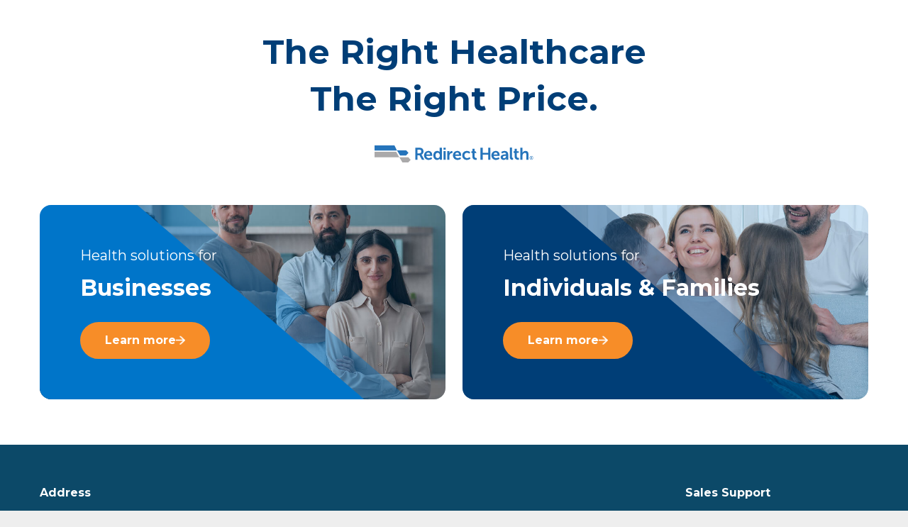

--- FILE ---
content_type: text/html; charset=UTF-8
request_url: https://www.redirecthealth.com/NielsenGroupLLC/
body_size: 2563
content:
<!DOCTYPE html>
<html lang="en">

<head>
	<meta charset="UTF-8">
	<meta name="viewport" content="width=device-width, initial-scale=1.0">

									<link rel="stylesheet" href="/wp-content/plugins/rdh-stores-manager/assets/dist/assets/main-DUIOGK-a.css" />
	
	<!-- Google Fonts -->
	<link rel="preconnect" href="https://fonts.googleapis.com">
  <link rel="preconnect" href="https://fonts.gstatic.com" crossorigin>
  <link href="https://fonts.googleapis.com/css2?family=Montserrat:ital,wght@0,100..900;1,100..900&family=Poppins:ital,wght@0,100;0,200;0,300;0,400;0,500;0,600;0,700;0,800;0,900;1,100;1,200;1,300;1,400;1,500;1,600;1,700;1,800;1,900&display=swap" rel="stylesheet">

	<meta name="robots" content="noindex">
	<title>Nielsen Group LLC</title>
	<meta name="description" content="Healthcare Solutions">
	<link rel="canonical" href="https://www.redirecthealth.com/nielsengroupllc/">

	<!-- Open Graph: https://ogp.me/ -->
	<meta property="og:site_name" content="Nielsen Group LLC">
	<meta property="og:url" content="https://www.redirecthealth.com/nielsengroupllc/"/>
	<meta property="og:title" content="Nielsen Group LLC"/>
	<meta property="og:description" content="Healthcare Solutions"/>
	<meta property="og:type" content="website"/>

	
	<!-- Twitter -->
	<meta name="twitter:card" content="summary">
	<meta name="twitter:title" content="Nielsen Group LLC">
	<meta name="twitter:description" content="Healthcare Solutions">

  <!-- Safari specfic to disable phone number link replacment -->
	<meta name="format-detection" content="telephone=no">

	<!-- Favicon -->
	<link rel="shortcut icon" href="/wp-content/plugins/rdh-stores-manager/assets/images/favicons/favicon-redirect-health-16x16.ico" />
	<link rel="icon" href="/wp-content/plugins/rdh-stores-manager/assets/images/favicons/favicon-redirect-health-32x32.jpg" sizes="32x32" />
	<link rel="icon" href="/wp-content/plugins/rdh-stores-manager/assets/images/favicons/favicon-redirect-health-192x192.jpg" sizes="192x192" />
	<link rel="apple-touch-icon-precomposed" href="/wp-content/plugins/rdh-stores-manager/assets/images/favicons/favicon-redirect-health-180x180.jpg" />
	<meta name="msapplication-TileImage" content="/wp-content/plugins/rdh-stores-manager/assets/images/favicons/favicon-redirect-health-270x270.jpg" />

	<!-- Google Tag Manager -->
	<script>(function(w,d,s,l,i){w[l]=w[l]||[];w[l].push({'gtm.start':
	new Date().getTime(),event:'gtm.js'});var f=d.getElementsByTagName(s)[0],
	j=d.createElement(s),dl=l!='dataLayer'?'&l='+l:'';j.async=true;j.src=
	'https://www.googletagmanager.com/gtm.js?id='+i+dl;f.parentNode.insertBefore(j,f);
	})(window,document,'script','dataLayer','GTM-TBR2M3TK');</script>
	<!-- End Google Tag Manager -->

	
	<!-- Amplitude Integration -->
			<script type="text/javascript">
		!function(){"use strict";!function(e,t){var r=e.amplitude||{_q:[],_iq:{}};if(r.invoked)e.console&&console.error&&console.error("Amplitude snippet has been loaded.");else{var n=function(e,t){e.prototype[t]=function(){return this._q.push({name:t,args:Array.prototype.slice.call(arguments,0)}),this}},s=function(e,t,r){return function(n){e._q.push({name:t,args:Array.prototype.slice.call(r,0),resolve:n})}},i=function(e,t,r){e[t]=function(){if(r)return{promise:new Promise(s(e,t,Array.prototype.slice.call(arguments)))};!function(e,t,r){e._q.push({name:t,args:Array.prototype.slice.call(r,0)})}(e,t,Array.prototype.slice.call(arguments))}},o=function(e){for(var t=0;t<y.length;t++)i(e,y[t],!1);for(var r=0;r<g.length;r++)i(e,g[r],!0)};r.invoked=!0;var c=t.createElement("script");c.type="text/javascript",c.integrity="sha384-hZ3s3uB8PfU4QYbgXXtU9kEy7lt8i7kRKIWzbVjnS//GQSyv42iEVDEniwLASsSh",c.crossOrigin="anonymous",c.async=!0,c.src="https://cdn.amplitude.com/libs/analytics-browser-2.32.0-min.js.gz",c.onload=function(){e.amplitude.runQueuedFunctions||console.log("[Amplitude] Error: could not load SDK")};var a=t.getElementsByTagName("script")[0];a.parentNode.insertBefore(c,a);for(var u=function(){return this._q=[],this},l=["add","append","clearAll","prepend","set","setOnce","unset","preInsert","postInsert","remove","getUserProperties"],p=0;p<l.length;p++)n(u,l[p]);r.Identify=u;for(var d=function(){return this._q=[],this},f=["getEventProperties","setProductId","setQuantity","setPrice","setRevenue","setRevenueType","setReceipt","setReceiptSig","setCurrency","setEventProperties"],v=0;v<f.length;v++)n(d,f[v]);r.Revenue=d;var y=["getDeviceId","setDeviceId","getSessionId","setSessionId","getUserId","setUserId","setOptOut","setTransport","reset","extendSession"],g=["init","add","remove","track","logEvent","identify","groupIdentify","setGroup","revenue","flush"];o(r),r.createInstance=function(e){return r._iq[e]={_q:[]},o(r._iq[e]),r._iq[e]},e.amplitude=r}}(window,document)}();
		amplitude.init("d725ce691323d1cfedf45e4b1029a93d", {
			defaultTracking: true
		});
		</script>
	</head>

<body class="wp-singular combined-store-template-default wp-custom-logo wp-theme-redirect-health font-main antialiased store-6869 mega-menu-main is_chrome nielsengroupllc">
	<!-- Google Tag Manager (noscript) -->
	<noscript><iframe src="https://www.googletagmanager.com/ns.html?id=GTM-TBR2M3TK" height="0" width="0" style="display:none;visibility:hidden"></iframe></noscript>
	<!-- End Google Tag Manager (noscript) -->

	<div class="Outer_container">
		<div class="inner_container min-h-screen">
			<div class="w-full page_fade">

<div class="container">
  
  <header class="text-center py-10">
    <h1 class="text-blue-900 text-5xl leading-snug font-bold mb-8">The Right Healthcare <br />The Right Price.</h1>
    <!-- <a href="https://redirecthealth.com"> -->
      <img 
        class="inline-block h-6" 
        src="https://www.redirecthealth.com/wp-content/uploads/strapi-stores/Redirect_Health_Logo_HOR_2c6ea93691.svg" 
        alt="Redirect Health"
      />
    <!-- </a> -->
  </header>

  <div class="pt-5 pb-16 grid grid-cols-1 md:grid-cols-2 gap-6">
          <div 
      style="background-image: url(/wp-content/plugins/rdh-stores-manager/assets/images/extras/business-bucket.jpg)"
      class="homebox business rounded-2xl overflow-hidden flex items-end p-[5%] lg:p-[10%]">
        <div class="text-white z-10">
          <p class="mb-2 text-xl">Health solutions for</p>
          <h2 class="text-[32px] font-bold mb-6">Businesses</h2>
          <a 
            class="btn_orange_filled !inline-flex !items-center justify-center gap-2" 
            href="https://www.redirecthealth.com/nielsengroupllc/business">
            <span>Learn more</span>
            <img class="w-[13px] h-[13px]" src="/wp-content/plugins/rdh-stores-manager/assets/images/icons/arrow-right.png" alt="" />
          </a>
        </div>
      </div>
    
          <div 
      style="background-image: url(/wp-content/plugins/rdh-stores-manager/assets/images/extras/family-bucket.jpg)"
      class="homebox family rounded-2xl overflow-hidden flex items-end p-[5%] lg:p-[10%]">
        <div class="text-white z-10">
          <p class="mb-2 text-xl">Health solutions for</p>
          <h2 class="text-[32px] font-bold mb-6">Individuals & Families</h2>
          <a 
            class="btn_orange_filled !inline-flex !items-center gap-2" 
            href="https://www.redirecthealth.com/nielsengroupllc/individual-family">
            <span>Learn more</span>
            <img class="w-[13px] h-[13px]" src="/wp-content/plugins/rdh-stores-manager/assets/images/icons/arrow-right.png" alt="" />
          </a>
        </div>
      </div>
    
      </div>
</div>	<footer>
		<div class="bg-blue-800 text-white py-14">
			<div class="container">
				<div class="flex flex-col md:flex-row justify-between gap-10">
										<div>
						<h4 class="text-white font-bold mb-6">Address</h4>
						<ul class="text-lg font-bold text-green-200 break-words">
														<li>
								Farmington, MN. 55024							</li>
						</ul>
					</div>
					<div>
						<h4 class="text-white font-bold mb-6">Sales Support</h4>
						<ul class="text-lg font-bold text-green-200 break-words">
														<li>
								<a class="underline" href="tel:+952-210-9456">952-210-9456</a>
							</li>
							<!-- <li><a class="underline" href="tel:1-866-640-7897">1-866-640-7897 (toll free)</a></li> -->
														<li class="mt-5">
								<a class="underline" href="mailto:anielsengroup@gmail.com">anielsengroup@gmail.com</a>
							</li>
						</ul>
					</div>
				</div>
			</div>
		</div>

		<div class="bg-white pt-5 pb-7 px-4 text-blue-800">
			<p class="text-center text-sm font-bold">Powered by <a class="text-blue-700" href="https://www.redirecthealth.com">Redirect Health</a></p>
		</div>
	</footer>
	
	</div>
	</div>
	</div>
	
				<script type="module" src="/wp-content/plugins/rdh-stores-manager/assets/dist/assets/main-mNaBAg55.js"></script>

		
	<script>
		if (window.amplitude) {
			amplitude.track('Page Viewed')
		}
	</script>

</body>
</html>


--- FILE ---
content_type: text/css; charset=UTF-8
request_url: https://www.redirecthealth.com/wp-content/plugins/rdh-stores-manager/assets/dist/assets/main-DUIOGK-a.css
body_size: 18878
content:
@import"https://fonts.googleapis.com/css?family=Sora:400,700&display=swap";.fieldset{position:relative;margin-bottom:1rem}.fieldset.no_margin,.fieldset:last-child{margin-bottom:0}.fieldset label{margin-bottom:.25rem;display:block;font-size:.875rem;font-weight:400}.fieldset label.text-black{--text-opacity: 1;color:#323738;color:rgba(50,55,56,var(--text-opacity))}.fieldset label a{font-size:.875rem;-webkit-text-decoration:underline;text-decoration:underline}.fieldset.\+whtie_labels label{--text-opacity: 1;color:#fff;color:rgba(255,255,255,var(--text-opacity))}.fieldset textarea{height:80px;min-height:34px;max-height:240px}.fieldset input:not([type=submit]),.fieldset textarea{padding:.5rem;width:100%;font-size:.875rem;border-width:2px;transition:all .2s cubic-bezier(.645,.045,.355,1);border-color:#d4d4d4;border-radius:8px}.fieldset input:not([type=submit]).border-0,.fieldset textarea.border-0{border-width:0}.fieldset input:not([type=submit]).text-16,.fieldset textarea.text-16{font-size:1rem}.fieldset input:not([type=submit]).text-18,.fieldset textarea.text-18{font-size:1.125rem}.fieldset input:not([type=submit]):hover,.fieldset textarea:hover{border-color:#aaa9aa}.fieldset input:not([type=submit]):focus,.fieldset textarea:focus{border-color:#4fb5ff}.fieldset input:not([type=submit])::placeholder,.fieldset textarea::placeholder{--text-opacity: 1;color:#aaa9aa;color:rgba(170,169,170,var(--text-opacity));opacity:1}.fieldset input:not([type=submit])::-webkit-input-placeholder,.fieldset textarea::-webkit-input-placeholder{--text-opacity: 1;color:#aaa9aa;color:rgba(170,169,170,var(--text-opacity));opacity:1}.fieldset input:not([type=submit])::-moz-placeholder,.fieldset textarea::-moz-placeholder{--text-opacity: 1;color:#aaa9aa;color:rgba(170,169,170,var(--text-opacity));opacity:1}.fieldset input:not([type=submit]):-ms-input-placeholder,.fieldset textarea:-ms-input-placeholder{--text-opacity: 1;color:#aaa9aa;color:rgba(170,169,170,var(--text-opacity));opacity:1}.fieldset input:not([type=submit]):-moz-placeholder,.fieldset textarea:-moz-placeholder{--text-opacity: 1;color:#aaa9aa;color:rgba(170,169,170,var(--text-opacity));opacity:1}.fieldset.\+sm{margin-bottom:1rem}.fieldset.\+sm label{font-size:.875rem;margin-bottom:0;margin-right:.5rem}.fieldset.\+sm .el-input input.el-input__inner{height:24px}.fieldset.\+sm p{font-size:.875rem;--text-opacity: 1;color:#717171;color:rgba(113,113,113,var(--text-opacity))}.fieldset .select_field{position:relative;cursor:pointer}.fieldset .select_field select{font-size:.875rem;--text-opacity: 1;color:#53575b;color:rgba(83,87,91,var(--text-opacity));-webkit-appearance:none;background-color:#fff;background-image:none;border:2px solid #d4d4d4;box-sizing:border-box;display:inline-block;outline:none;padding:9px 30px 9px 9px;transition:all .2s cubic-bezier(.645,.045,.355,1);width:100%;cursor:pointer}.fieldset .select_field select:hover{border-color:#aaa9aa;outline:none}.fieldset .select_field select:focus{border-color:#4fb5ff;outline:none}.fieldset .select_field option[disabled]{--text-opacity: 1;color:#aaa9aa;color:rgba(170,169,170,var(--text-opacity))}.fieldset .select_field:before{content:"";position:absolute;cursor:pointer;border-color:#0075c9 transparent transparent;border-width:7px 5px 0;width:7px;height:7px;top:50%;right:11px;transform:translateY(-50%);line-height:1;vertical-align:baseline;display:inline-block;pointer-events:none}.fieldset .file_field .label{margin-bottom:.25rem}.fieldset.is-error input,.fieldset.is-error select,.fieldset.is-error textarea{border-color:#ed5648}.fieldset.borderless label{font-weight:600;--text-opacity: 1;color:#717171;color:rgba(113,113,113,var(--text-opacity))}.fieldset.borderless .error-space,.fieldset.borderless.is-error label{--text-opacity: 1;color:#ed5648;color:rgba(237,86,72,var(--text-opacity))}.fieldset.borderless .error-space{position:absolute;margin-left:0;margin-top:.13rem;font-size:.625rem;font-weight:600;border:none}.fieldset.borderless .error-space span{animation-duration:.3s;animation-name:fadInDownShort}.fieldset.borderless input:not([type=submit]),.fieldset.borderless textarea{padding:.5rem;width:100%;font-size:.875rem;border-width:0;background-color:#f6f5f6}.fieldset.borderless input:not([type=submit]):focus,.fieldset.borderless input:not([type=submit]):hover,.fieldset.borderless textarea:focus,.fieldset.borderless textarea:hover{background-color:#f6f5f6bf}.fieldset.borderless .select_field select{border-width:0;background-color:#f6f5f6}.fieldset.borderless .select_field select:focus,.fieldset.borderless .select_field select:hover{background-color:#f6f5f6bf}.fieldset.dob_field{display:flex;justify-content:center;align-items:center}.fieldset.dob_field span{font-size:1.125rem;font-weight:700}.fieldset.dob_field .input_day input,.fieldset.dob_field .input_month input,.fieldset.dob_field .input_year input{font-size:1.125rem;text-align:center;border-top-width:0;border-right-width:0;border-left-width:0}.fieldset.dob_field .input_day input:focus,.fieldset.dob_field .input_month input:focus,.fieldset.dob_field .input_year input:focus{outline:none}.fieldset.dob_field .input_day input,.fieldset.dob_field .input_month input{width:50px}.fieldset.dob_field .input_year input{width:100px}@media (min-width: 576px){.form_inline{display:flex;flex-wrap:wrap;justify-content:center;align-items:center;margin:-.5rem}.form_inline .fieldset{flex-grow:0;flex-shrink:0;padding:.5rem;margin:0;width:50%}}@media (min-width: 768px){.form_inline .fieldset{width:33.33333%}}@media (min-width: 992px){.form_inline{flex-wrap:nowrap}.form_inline .fieldset{flex-grow:1;flex-shrink:1;width:auto}}.check_box{display:block;position:relative;cursor:pointer;font-size:1rem;padding-left:1.5rem;-webkit-user-select:none;-moz-user-select:none;user-select:none}.check_box input{position:absolute;opacity:0;height:0;width:0}.check_box input~.checkmark,.check_box input~.radiomark{--bg-opacity: 1;background-color:#fff;background-color:rgba(255,255,255,var(--bg-opacity))}.check_box input:checked~.checkmark,.check_box input:checked~.radiomark{--bg-opacity: 1;background-color:#f78d28;background-color:rgba(247,141,40,var(--bg-opacity));border-color:#f78d28}.check_box input:checked~.checkmark:after,.check_box input:checked~.radiomark:after{content:"";border-color:#fff}.check_box input:disabled{cursor:not-allowed}.check_box input:disabled~*{opacity:.6;cursor:not-allowed}.check_box .checkmark{position:absolute;left:0;--bg-opacity: 1;background-color:#eee;background-color:rgba(238,238,238,var(--bg-opacity));border-width:2px;border-color:#717171;top:50%;transform:translateY(-50%);height:18px;width:18px}.check_box .checkmark:after{content:"";position:absolute;top:0;left:4px;border-color:transparent;border-width:0 3px 3px 0;transform:rotate(45deg);width:6px;height:12px;transition:border-color .3s}.check_box .radiomark{position:absolute;left:0;--bg-opacity: 1;background-color:#eee;background-color:rgba(238,238,238,var(--bg-opacity));border-width:2px;border-color:#53575b;border-radius:9999px;top:50%;transform:translateY(-50%);height:18px;width:18px;overflow:hidden}.check_box .radiomark:after{content:"";border-radius:9999px;position:absolute;top:50%;left:50%;transform:translate(-50%,-50%);border-width:3px;border-color:transparent;transition:border-color .3s}.error-space{--text-opacity: 1;color:#ed5648;color:rgba(237,86,72,var(--text-opacity));position:absolute;margin-left:0;margin-top:0;font-size:.75rem;border:1px solid transparent}.error-space span{animation-duration:.3s;animation-name:fadInDownShort}.field_1\/2{display:flex;flex-wrap:wrap;align-items:stretch;margin:-.5rem;padding-bottom:.5rem}.field_1\/2 .fieldset{width:100%;padding:.5rem;margin-bottom:0}@media (min-width: 768px){.field_1\/2 .fieldset{width:50%}}.form_underline .fieldset input:not([type=submit]),.form_underline .fieldset textarea{box-shadow:none;padding:.5rem 0 .13rem;width:100%;font-size:.875rem;border-width:0 0 2px;border-color:#d4d4d4;border-radius:0}.form_underline .fieldset input:not([type=submit]):hover,.form_underline .fieldset textarea:hover{border-color:#aaa9aa}.form_underline .fieldset input:not([type=submit]):focus,.form_underline .fieldset textarea:focus{border-color:#35c0ce}.form_underline .fieldset .select_field select{font-size:.875rem;--text-opacity: 1;color:#717171;color:rgba(113,113,113,var(--text-opacity));box-shadow:none;border-width:0 0 2px;border-color:#d4d4d4;border-radius:0;padding:9px 30px 9px 9px;width:100%}.form_underline .fieldset .select_field select:hover{border-color:#aaa9aa}.form_underline .fieldset .select_field select:focus{border-color:#35c0ce}.form_underline .fieldset .select_field select.text-18{font-size:1.125rem}.form_underline .fieldset .select_field:before{border-color:#0bcbbb transparent transparent;border-width:7px 5px 0}.form_underline .fieldset.is-error .select_field select,.form_underline .fieldset.is-error .select_field select:focus,.form_underline .fieldset.is-error .select_field select:hover,.form_underline .fieldset.is-error input,.form_underline .fieldset.is-error input:focus,.form_underline .fieldset.is-error input:hover,.form_underline .fieldset.is-error textarea,.form_underline .fieldset.is-error textarea:focus,.form_underline .fieldset.is-error textarea:hover{border-color:#ed5648}.form_underline .field_1\/2{display:flex;flex-wrap:wrap;align-items:stretch;margin:-.5rem;padding-bottom:.5rem}.form_underline .field_1\/2 .fieldset{width:100%;padding:1.5rem .5rem;margin-bottom:0}@media (min-width: 768px){.form_underline .field_1\/2 .fieldset{width:50%}}body.ie .fieldset .select_field select{padding:7px}body.ie .fieldset .select_field:before{content:none;display:none}.fieldset_fancy_inline{display:flex}.fieldset_fancy_inline .label,.fieldset_fancy_inline label{display:block;flex-grow:1;flex-shrink:1;--bg-opacity: 1;background-color:#4fb5ff;background-color:rgba(79,181,255,var(--bg-opacity));--text-opacity: 1;color:#fff;color:rgba(255,255,255,var(--text-opacity));font-weight:600;padding:.75rem 1rem}.fieldset_fancy_inline .display{flex-grow:0;flex-shrink:0;width:40%;display:flex;justify-content:center;align-items:center;--bg-opacity: 1;background-color:#fff;background-color:rgba(255,255,255,var(--bg-opacity));--text-opacity: 1;color:#53575b;color:rgba(83,87,91,var(--text-opacity))}.fieldset_fancy_inline .display>span,.fieldset_fancy_inline .display input{text-align:center;font-weight:600;padding:.75rem 1rem;min-width:0}.fieldset_fancy_inline .display input{height:43px}.label_white .fieldset label,.label_white label{--text-opacity: 1;color:#fff;color:rgba(255,255,255,var(--text-opacity))}.label_white .fieldset.borderless .error-space,.label_white .fieldset.borderless.is-error label{--text-opacity: 1;color:#ffc318;color:rgba(255,195,24,var(--text-opacity))}.label_white .fieldset.is-error input,.label_white .fieldset.is-error select,.label_white .fieldset.is-error textarea{border-color:#ed5648}.switch_field{display:inline-flex;position:relative;justify-content:center;align-items:center}.switch_field input{display:none;-webkit-appearance:none;-moz-appearance:none;appearance:none}.switch_field input:checked+.switch_field_slider{--bg-opacity: 1;background-color:#35c0ce;background-color:rgba(53,192,206,var(--bg-opacity))}.switch_field input:checked+.switch_field_slider:before{transform:translate(26px)}.switch_field_slider{--bg-opacity: 1;background-color:#717171;background-color:rgba(113,113,113,var(--bg-opacity));display:block;position:relative;height:34px;width:60px;cursor:pointer}.switch_field_slider,.switch_field_slider:before{border-radius:9999px;transition:.4s}.switch_field_slider:before{content:"";background-color:#fff;width:26px;height:26px;position:absolute;left:4px;bottom:4px}.switch_field_slider_wrap{height:34px;width:60px;flex:0 0 auto}.switch_field_label{font-size:1.6rem;padding:8px;flex:1 1 auto;width:calc(50% - 60px)}.switch_field_label.left_right_labels{width:calc(50% - 30px)}html{font-size:16px;line-height:1.2;min-height:100vh}:root{--blue: #0075c9;--blue-300: #4fb5ff;--ink: #0c4968;--clover: #45bead;--blue-green: #3bbdca;--sky: #c3ebff;--mint: #b0f3ea;--sky-mint: #a1e3e7;--orage: #f78d28;--yellow: #ffc40c;--black: #000006;--white: #fff;--gray-100: #f8f9fa;--gray-200: #f0f0f0;--gray-300: #dad9d7;--gray-400: #ced4da;--gray-500: #adb5bd;--gray-600: #aaa9aa;--gray-700: #53575b;--gray-800: #3c3c3c;--gray-900: #212529}body{background-color:#eee;background-color:rgba(238,238,238,var(--bg-opacity));font-weight:400;--text-opacity: 1;color:#53575b;color:rgba(83,87,91,var(--text-opacity));font-size:1rem;font-family:Sora,sans-serif;overflow-x:hidden;font-weight:inherit}body,body:before{--bg-opacity: 1;min-height:100vh}body:before{position:fixed;background-color:#53575b;background-color:rgba(83,87,91,var(--bg-opacity));width:100%;content:"";left:50%;bottom:0;transform:translate(-50%);max-width:1920px;height:2000px;z-index:-1}body.no_underwear:before{content:none}body.no_Scroll{overflow:hidden}.Outer_container{margin-left:auto;margin-right:auto;--bg-opacity: 1;background-color:#fff;background-color:rgba(255,255,255,var(--bg-opacity));position:relative;max-width:1920px;overflow:hidden}.Outer_container.w_nav{padding-top:60px}.clinics_page .offset_img{position:relative}@media (min-width: 768px){.clinics_page .offset_img{right:-30px}}.hurt_knee_img{background-image:url(./Broken-Leg-QZAqwBwp.png);background-repeat:no-repeat;background-position:50%;background-size:cover}@media (min-width: 768px){.hurt_knee_img{min-width:340px}}.broken_arm_img{background-image:url(./BrokenArm-min-CV-Uw_bh.png);background-repeat:no-repeat;background-position:50%;background-size:cover}@media (min-width: 768px){.broken_arm_img{min-width:340px}}h1,h2,h3,h4,h5,h6{font-weight:400}h1.thin_height,h2.thin_height,h3.thin_height,h4.thin_height,h5.thin_height,h6.thin_height{line-height:.9}.sup,.tm_placement,sup{position:relative}.num_placement,.sup,sup{position:relative;font-weight:800;font-size:10px;top:-6px}.h1,h1{font-size:2.25rem}@media (min-width: 768px){.h1,h1{font-size:3rem}}@media (min-width: 992px){.h1,h1{font-size:3.75rem}}.h1 .sup,.h1 .tm_placement,.h1 sup,h1 .sup,h1 .tm_placement,h1 sup{font-size:14px;top:-15px}.h2,h2{font-size:2.25rem}@media (min-width: 992px){.h2,h2{font-size:3rem}}.h2 .sup,.h2 .tm_placement,.h2 sup,h2 .sup,h2 .tm_placement,h2 sup{font-size:14px;top:-15px}.h3,h3{font-size:1.5rem}@media (min-width: 576px){.h3,h3{font-size:2.25rem}}.h3 .num_placement,.h3 .sup,.h3 .tm_placement,.h3 sup,h3 .num_placement,h3 .sup,h3 .tm_placement,h3 sup{font-size:14px;top:-15px}.h4,h4{font-size:1.125rem}@media (min-width: 576px){.h4,h4{font-size:1.5rem}}.h4 .sup,.h4 .tm_placement,.h4 sup,h4 .sup,h4 .tm_placement,h4 sup{font-size:12px;top:-10px}.h5,h5{font-size:1.125rem}.h5 .sup,.h5 .tm_placement,.h5 sup,h5 .sup,h5 .tm_placement,h5 sup{font-size:12px;top:-8px}.h6,h6{font-size:1rem}@media (min-width: 768px){.h6,h6{font-size:1.125rem}}.h6 .sup,.h6 .tm_placement,.h6 sup,h6 .sup,h6 .tm_placement,h6 sup{font-size:8px;top:-8px}a{--text-opacity: 1;color:#0075c9;color:rgba(0,117,201,var(--text-opacity));-webkit-text-decoration:none;text-decoration:none}a[href]:hover{-webkit-text-decoration:underline;text-decoration:underline;cursor:pointer}.h1_xl{font-size:3.75rem}@media (min-width: 992px){.h1_xl{font-size:5.625rem}}.h1_xl .sup,.h1_xl .tm_placement,.h1_xl sup{font-size:14px;top:-15px}.h1_xl2{font-size:3.75rem}@media (min-width: 992px){.h1_xl2{font-size:6.8125rem}}.h1_xl2 .sup,.h1_xl2 .tm_placement,.h1_xl2 sup{font-size:14px;top:-15px}.text-outragous{font-size:14rem}@media (min-width: 992px){.text-outragous{font-size:14rem}}.text-outragous .sup,.text-outragous .tm_placement,.text-outragous sup{font-size:14px;top:-15px}.fancy_underline{position:relative;margin-bottom:1rem}.fancy_underline:after{border-color:#53575b;position:absolute;left:0;content:"";bottom:-6px;width:120px;border-bottom-width:4px}.fancy_underline.center_line:after{left:50%;transform:translate(-50%);width:140px}.fancy_underline.sm:after{border-bottom-width:8px;width:100px}.fancy_underline.x_sm:after{border-bottom-width:8px;width:70px}.fancy_underline.border-white:after{border-color:#fff}.fancy_underline.border-blue:after{border-color:#0075c9}.fancy_underline.border-yellow:after{border-color:#ffc318}.fancy_underline.border-orange:after{border-color:#f78d28}.font-semi{font-weight:600}ul{list-style-type:disc}ol,ul{padding-left:1rem}ol{list-style-type:decimal}.list-reset{padding-left:0;list-style:none}.ind_fam_hero_inner{flex-direction:row-reverse;justify-content:flex-end;align-items:stretch}@media (min-width: 992px){.ind_fam_hero_inner{display:flex}}.ind_fam_hero_inner_box{width:100%;padding-top:3rem;padding-bottom:3rem;text-align:center}@media (min-width: 992px){.ind_fam_hero_inner_box{width:50%;margin-left:1.5rem;margin-right:1.5rem;text-align:left}}.ind_fam_hero_inner_img{width:100%;position:relative;flex-grow:1;flex-shrink:1;border-bottom-width:1px;height:260px}@media (min-width: 576px){.ind_fam_hero_inner_img{height:400px}}@media (min-width: 768px){.ind_fam_hero_inner_img{height:420px}}@media (min-width: 992px){.ind_fam_hero_inner_img{width:50%;margin-left:1.5rem;margin-right:1.5rem;border-bottom-width:0;height:auto}}.ind_fam_hero_inner_img_inner{position:absolute;width:100%;top:0;right:0;bottom:0;background-image:url(./Boy_Hero_iEDC_NON_Maricopa-min-Ct1ll17T.png);background-repeat:no-repeat;background-position-x:center;background-position-y:bottom;background-size:100%}@media (min-width: 992px){.ind_fam_hero_inner_img_inner{width:135%}}.ind_fam_hero_inner_img_inner.maricopa{background-image:url(./Boy_Hero_iEDC_Maricopa-min-YqzT40WB.png)}.careLogDot{width:245px;height:245px}.home_b2b_b2c{background-image:url(./happy-doc-with-chart-blue-sm-min-B4pF9B6w.jpg);background-repeat:no-repeat;background-position:center 20%;background-size:cover;position:relative}@media (min-width: 768px){.home_b2b_b2c{background-image:url(./happy-doc-with-chart-blue-lg-min-ih1BVDem.jpg)}}@media (min-width: 1200px){.home_b2b_b2c{background-image:url(./happy-doc-with-chart-blue-xl-min-BzVnnXMh.jpg)}}.home_b2b_b2c.huskermax{background-image:url(./JRcutout-min-BgGIf7ar.png)}@media (min-width: 768px){.home_b2b_b2c.huskermax{background-image:url(./JRcutout-min-BgGIf7ar.png)}}@media (min-width: 1200px){.home_b2b_b2c.huskermax{background-image:url(./JRcutout-min-BgGIf7ar.png)}}.home_b2b_b2c__nav{position:relative;z-index:20}@media (min-width: 992px){.home_b2b_b2c__nav{position:absolute;left:0;right:0;bottom:-80px}}.home_b2b_b2c.bot_shadow:after{content:"";position:absolute;top:0;right:0;bottom:0;left:0;background:linear-gradient(0deg,#000,#000 50%,transparent 90%);z-index:0;opacity:.75}@media (min-width: 768px){.home_b2b_b2c.bot_shadow:after{background:linear-gradient(0deg,#000,#000 10%,transparent 90%)}}.home_b2b__image{background-image:url(./b2b-office-min-CaxvOVRx.jpg);background-repeat:no-repeat;background-position:50%;background-size:cover;display:none}@media (min-width: 576px){.home_b2b__image{display:block}}.home_b2c__image{background-image:url(./family-min-mytOchV-.jpg);background-repeat:no-repeat;background-position:50%;background-size:cover;display:none}@media (min-width: 576px){.home_b2c__image{display:block}}.bus-pricing-component{--bg-opacity: 1;background-color:#c3ebff;background-color:rgba(195,235,255,var(--bg-opacity));padding:48px 0}.bus-pricing-component .bus_plan_chooser{max-width:720px;margin:42px auto}.bus-pricing-component .bus_plan_chooser>h3{font-size:1.25rem}.bus-pricing-component .bus_plan_chooser .switch_field{width:100%}.bus-pricing-component .bus_plan_chooser .switch_field input:checked+.switch_field_slider{--bg-opacity: 1;background-color:#4fb5ff;background-color:rgba(79,181,255,var(--bg-opacity))}.bus-pricing-component .bus_plan_chooser .switch_field_label{font-size:1rem;font-weight:600}.bus-pricing-component .bus_plan_chooser .switch_field_slider{--bg-opacity: 1;background-color:#0075c9;background-color:rgba(0,117,201,var(--bg-opacity))}@media (min-width: 992px){.bus-pricing-component .bus_plan_chooser{display:none}}.bus-pricing-component .calcBox{background-color:#fff;padding:30px 40px;max-width:1200px;margin-right:auto;margin-left:auto}@media (min-width: 768px){.bus-pricing-component .calcBox{padding:40px 60px}}.bus-pricing-component .bus_pricing_phcs{--text-opacity: 1;color:#323738;color:rgba(50,55,56,var(--text-opacity));font-weight:400}.bus-pricing-component .bus_pricing_phcs img{display:inline;max-height:18px;vertical-align:baseline}.bus-pricing-component .bus_pricing_table{border:0 solid transparent;width:100%}.bus-pricing-component .bus_pricing_table th{vertical-align:bottom}.bus-pricing-component .bus_pricing_table th:nth-child(n+2){text-align:center}.bus-pricing-component .bus_pricing_table th h3{font-size:1.25rem;font-weight:600}.bus-pricing-component .bus_pricing_table thead tr{border-top:none;border-bottom:none}.bus-pricing-component .bus_pricing_table th .bus_pricing_header{border-bottom-width:12px;border-color:#444}.bus-pricing-component .bus_pricing_table th .bus_pricing_header.bus_planinfo{border-color:#444;text-align:left;margin-right:6px}.bus-pricing-component .bus_pricing_table th .bus_pricing_header.bus_header_edch{border-color:#0075c9;--text-opacity: 1;color:#0075c9;color:rgba(0,117,201,var(--text-opacity));margin:0 6px}.bus-pricing-component .bus_pricing_table th .bus_pricing_header.bus_header_edc{border-color:#4fb5ff;--text-opacity: 1;color:#0075c9;color:rgba(0,117,201,var(--text-opacity));margin-left:6px}.bus-pricing-component .bus_pricing_table td h3,.bus-pricing-component .bus_pricing_table td h4,.bus-pricing-component .bus_pricing_table td h5{font-weight:600}.bus-pricing-component .bus_pricing_table td p{margin-bottom:0}.bus-pricing-component .bus_pricing_table td:nth-child(n+2){text-align:center}.bus-pricing-component .bus_pricing_table tr{border-top-width:1px;border-bottom-width:1px;border-color:#d4d4d4;height:36px}.bus-pricing-component .bus_pricing_table tr.bus_pricing_row{--bg-opacity: 1;background-color:#effdfb;background-color:rgba(239,253,251,var(--bg-opacity));height:34px;border-top:none;border-bottom:none}.bus-pricing-component .bus_pricing_table tr.bus_pricing_row_first{height:38px}.bus-pricing-component .bus_pricing_table tr.bus_pricing_cta_row{border-top:none;border-bottom:none}.bus-pricing-component .bus_pricing_table tr.bus_pricing_cta_row .bus_pricing_cta{padding:26px 0}.bus-pricing-component .bus_pricing_table td.bus_table_span_bg{--bg-opacity: 1;background-color:#f8f9fa;background-color:rgba(248,249,250,var(--bg-opacity));background-clip:padding-box}.bus-pricing-component .bus_pricing_table td.bus_table_span_bg h4{font-size:.85rem!important}.bus-pricing-component .bus_pricing_table td.bus_table_span_bg p{font-size:.8rem;margin-top:8px}.bus-pricing-component .bus_pricing_table td .bus_pricing_cell{padding:16px 0}.bus-pricing-component .bus_pricing_table td .bus_pricing_cell h3,.bus-pricing-component .bus_pricing_table td .bus_pricing_cell h4,.bus-pricing-component .bus_pricing_table td .bus_pricing_cell h5{font-size:1rem}.bus-pricing-component .bus_pricing_table td .bus_pricing_cell .bus_cell_label{display:none}.bus-pricing-component .bus_pricing_table td .bus_pricing_cell.bus_cell_sm{padding:8px 0}.bus-pricing-component .bus_pricing_table td .bus_pricing_cell.bus_cell_price{padding:0}.bus-pricing-component .bus_pricing_table td .bus_pricing_cell a .arrow_right_icon{width:16px;display:inline-block;vertical-align:middle;margin-left:6px;transition:transform .1s ease-in-out}.bus-pricing-component .bus_pricing_table td .bus_pricing_cell a:hover .arrow_right_icon{transform:translate(6px)}.bus-pricing-component .bus_pricing_table td .bus_pricing_cell .co_pays{white-space:nowrap}.bus-pricing-component .bus_pricing_table td:first-child .bus_pricing_cell{padding-right:16px}.bus-pricing-component .bus_pricing_table .bus_mobile_only{display:none}.bus-pricing-component .bus_pricing_table td,.bus-pricing-component .bus_pricing_table th{animation-name:fadeIn;animation-duration:1.2s;animation-fill-mode:both}@media (max-width: 992px){.bus-pricing-component .bus_pricing_table.bus_show_1st td:nth-child(3),.bus-pricing-component .bus_pricing_table.bus_show_1st th:nth-child(3),.bus-pricing-component .bus_pricing_table.bus_show_2nd td:nth-child(2),.bus-pricing-component .bus_pricing_table.bus_show_2nd th:nth-child(2),.bus-pricing-component .bus_pricing_table td:first-child,.bus-pricing-component .bus_pricing_table th:first-child{display:none}.bus-pricing-component .bus_pricing_table td .bus_pricing_cell{max-width:340px;margin:0 auto}.bus-pricing-component .bus_pricing_table td .bus_pricing_cell h3,.bus-pricing-component .bus_pricing_table td .bus_pricing_cell h4,.bus-pricing-component .bus_pricing_table td .bus_pricing_cell h5{font-size:1rem}.bus-pricing-component .bus_pricing_table td .bus_pricing_cell .bus_cell_label{display:block}.bus-pricing-component .bus_pricing_table tr.bus_pricing_row:first-child .bus_cell_price{padding-top:8px}.bus-pricing-component .bus_pricing_table tr.bus_pricing_row:last-child .bus_cell_price{padding-bottom:8px}.bus-pricing-component .bus_pricing_table .bus_mobile_only{display:inherit}.bus-pricing-component .bus_pricing_table td:nth-child(n+2){text-align:center;display:block;width:100%}.bus-pricing-component .bus_pricing_table .bus_hide_mobile{display:none}}.bus-pricing-component .bus_pricing_table .bullets{list-style-type:disc;margin-left:16px}.bus-pricing-component .bus_pricing_table .bullets li{list-style-type:disc}.bus-pricing-component .bus_pricing_table .bus_cell_label .bullets{display:inline-block;text-align:left}.disclaimer_sec{--text-opacity: 1;color:#53575b;color:rgba(83,87,91,var(--text-opacity));padding:32px;max-width:880px;margin-right:auto;margin-left:auto}.disclaimer_sec ul li{display:flex;justify-content:flex-start;align-items:center;margin-bottom:12px}.disclaimer_sec .disclaimer_key{flex:0 0 auto;font-weight:600;margin-right:8px;width:8px;align-self:flex-start}.disclaimer_sec .disclaimer_value{font-size:.625rem;flex:1 1 auto}.plan_banner{--text-opacity: 1;color:#53575b;color:rgba(83,87,91,var(--text-opacity));margin-bottom:24px}.plan_banner h3,.plan_banner h4{font-weight:600}.plan_banner .newpath_logo{width:120px;display:inline}@media (max-width: 992px){.plan_banner{text-align:center}}.notice_banner{min-width:200px;padding:16px;background-color:#35c0ce;color:#fff;border-radius:8px;line-height:1.6}.flex_top{display:flex;flex-wrap:wrap;justify-content:center;align-items:flex-start;margin-bottom:24px;margin-left:-24px;margin-right:-24px}@media (min-width: 992px){.flex_top{justify-content:flex-start}}.flex_top .item{flex:0 0 auto;padding:24px}.table_no_media{border:0 solid transparent;width:100%}.table_no_media th{vertical-align:bottom}.table_no_media th:nth-child(n+2){text-align:center}.table_no_media th h3{font-size:1.25rem;font-weight:600}.table_no_media thead tr{border-top:none;border-bottom:none}.table_no_media th .bus_pricing_header{border-bottom-width:12px;border-color:#444}.table_no_media th .bus_pricing_header.bus_planinfo{border-color:#444;text-align:left;margin-right:6px}.table_no_media th .bus_pricing_header.bus_header_edch{border-color:#0075c9;--text-opacity: 1;color:#0075c9;color:rgba(0,117,201,var(--text-opacity));margin:0 6px}.table_no_media th .bus_pricing_header.bus_header_edc{border-color:#4fb5ff;--text-opacity: 1;color:#0075c9;color:rgba(0,117,201,var(--text-opacity));margin-left:6px}.table_no_media td h3,.table_no_media td h4,.table_no_media td h5{font-weight:600}.table_no_media td p{margin-bottom:0}.table_no_media td:nth-child(n+2){text-align:center}.table_no_media tr{border-top-width:1px;border-bottom-width:1px;border-color:#d4d4d4;height:36px}.table_no_media tr.bus_pricing_row{--bg-opacity: 1;background-color:#effdfb;background-color:rgba(239,253,251,var(--bg-opacity));height:34px;border-top:none;border-bottom:none}.table_no_media tr.bus_pricing_row_first{height:38px}.table_no_media tr.bus_pricing_cta_row{border-top:none;border-bottom:none}.table_no_media tr.bus_pricing_cta_row .bus_pricing_cta{padding:26px 0}.table_no_media td.bus_table_span_bg{--bg-opacity: 1;background-color:#f8f9fa;background-color:rgba(248,249,250,var(--bg-opacity));background-clip:padding-box}.table_no_media td .bus_pricing_cell{padding:16px 0}.table_no_media td .bus_pricing_cell h3,.table_no_media td .bus_pricing_cell h4,.table_no_media td .bus_pricing_cell h5{font-size:1rem}.table_no_media td .bus_pricing_cell .bus_cell_label{display:none}.table_no_media td .bus_pricing_cell.bus_cell_sm{padding:8px 0}.table_no_media td .bus_pricing_cell.bus_cell_price{padding:0}.table_no_media td .bus_pricing_cell a .arrow_right_icon{width:16px;display:inline-block;vertical-align:middle;margin-left:6px;transition:transform .1s ease-in-out}.table_no_media td .bus_pricing_cell a:hover .arrow_right_icon{transform:translate(6px)}.table_no_media td .bus_pricing_cell .co_pays{white-space:nowrap}.table_no_media td:first-child .bus_pricing_cell{padding-right:16px}.table_no_media .bus_mobile_only{display:none}.table_no_media td,.table_no_media th{animation-name:fadeIn;animation-duration:1.2s;animation-fill-mode:both}.table_no_media .bullets{list-style-type:disc;margin-left:16px}.table_no_media .bullets li{list-style-type:disc}.table_no_media .bus_cell_label .bullets{display:inline-block;text-align:left}.check_icon{display:block;width:26px;height:26px;margin:12px auto}.super_script{vertical-align:super;display:inline-block;padding:2px;cursor:pointer;font-size:.7em;font-weight:600}.super_script.extra{font-size:.8em}.super_dollar{vertical-align:super;display:inline;font-size:.7em}.blue_text{--text-opacity: 1;color:#0075c9;color:rgba(0,117,201,var(--text-opacity))}.nowrap{white-space:nowrap}body.body-less-20 .summary-more-20,body.body-more-20 .summary-less-20{display:none}.bus_app_btn{margin-top:48px;text-align:center}.store_home_hero .store_home_hero_right{position:relative;z-index:20}.store_home_hero .store_home_hero_left{position:absolute;top:0;bottom:0;left:0;right:0;z-index:1}.store_home_hero .store_home_hero_left .store_home_hero_img{width:100%;height:100%;background-image:url(./hero-image-min-B1K9HwuG.png);background-repeat:no-repeat;background-position:bottom;background-size:contain;opacity:.4}@media (min-width: 768px){.store_home_hero .store_home_hero_left .store_home_hero_img{opacity:1;animation-name:fadeIn;animation-duration:1s;animation-fill-mode:both;animation-timing-function:ease-in-out}.store_home_hero .store_home_hero_left{position:static}.store_home_hero:after{content:"";background-color:#448cd2;position:absolute;width:53%;height:100%;top:0;right:0;clip-path:polygon(27% 0,100% 0,100% 100%,0 100%)}}.store_home_app{position:relative}@media (min-width: 576px){.store_home_app{padding-left:32%}}@media (min-width: 768px){.store_home_app{padding-left:160px}}@media (min-width: 992px){.store_home_app{padding-left:18%}}.store_home_app img{display:block;max-width:250px;margin-left:auto;margin-right:auto;position:relative;z-index:10}@media (min-width: 768px){.store_home_app img{margin-left:0;margin-right:0}}.store_home_app:after{content:"";--bg-opacity: 1;background-color:#35c0ce;background-color:rgba(53,192,206,var(--bg-opacity));position:absolute;left:-100px;bottom:0;width:100%;width:1000px;height:88%;z-index:1}@media (min-width: 576px){.store_home_app:after{clip-path:polygon(15% 0,100% 0,100% 100%,15% 100%,0 47%);left:0;bottom:-1px}}.btn_link{color:#0075c9;color:rgba(0,117,201,var(--text-opacity));font-size:.75rem;cursor:pointer;transition:background .3s,color .3s;-webkit-user-select:none;-moz-user-select:none;user-select:none}.btn_link svg{margin-left:3px}@media (min-width: 768px){.btn_link{font-size:1rem}}.btn_link:hover{-webkit-text-decoration:underline;text-decoration:underline}.btn_container{display:flex;justify-content:flex-start;align-items:center;flex-wrap:wrap;gap:12px}.btn_container.__center{justify-content:center}.btn_container.__right{justify-content:flex-end}.locations_map{height:100%;min-height:509px;width:100%}.location_infobox{display:flex}.location_infobox .img{flex-grow:0;flex-shrink:0}.location_infobox .img img{width:83px;height:52px}.location_infobox .text{flex-grow:1;flex-shrink:0;margin-left:1.125rem}.location_infobox .text,.location_infobox .text a{--text-opacity: 1;color:#fff;color:rgba(255,255,255,var(--text-opacity))}.location_infobox .text a{display:block}.si-float-wrapper{position:absolute;width:100%}[class*=si-wrapper]{display:flex;position:absolute;align-items:center;font-size:14px;cursor:default}.si-wrapper-top{flex-direction:column;margin-top:-40px;transform:translate(-50%,-100%)}.si-wrapper-bottom,.si-wrapper-top{-webkit-box-orient:vertical;margin-left:0}.si-wrapper-bottom{flex-direction:column-reverse;margin-top:0;transform:translate(-50%)}.si-wrapper-left{margin-top:-20px;margin-left:-11px;transform:translate(-100%,-50%)}.si-wrapper-right{flex-direction:row-reverse;margin-top:-20px;margin-left:11px;transform:translateY(-50%)}[class*=si-shadow-wrapper]{display:flex;position:absolute;top:0;right:0;bottom:0;left:0;opacity:.29804;z-index:1}.si-shadow-wrapper-bottom,.si-shadow-wrapper-top{flex-direction:column}.si-shadow-pointer-bottom,.si-shadow-pointer-right{order:-1}.si-shadow-frame{box-shadow:0 1px 3px #000}[class*=si-shadow-pointer]{position:relative;width:15px;height:15px;margin:auto}[class*=si-shadow-inner-pointer]{position:absolute;width:141%;height:141%;box-shadow:-.70711px .70711px 3px #000}.si-shadow-inner-pointer-top{left:50%;transform:translate(-50%,-50%) rotate(-45deg)}.si-shadow-inner-pointer-bottom{bottom:0;left:50%;transform:translate(-50%,50%) rotate(-45deg)}.si-shadow-inner-pointer-left{top:50%;transform:translate(-50%,-50%) rotate(-45deg)}.si-shadow-inner-pointer-right{top:50%;right:0;transform:translate(50%,-50%) rotate(-45deg)}.si-frame{position:relative;flex:1 1 auto;border-radius:3px;overflow:hidden;z-index:2}.si-content-wrapper{--bg-opacity: 1;background-color:#0075c9;background-color:rgba(0,117,201,var(--bg-opacity));padding:1.125rem;width:100%;max-width:100%;max-height:100%}.si-content{overflow:auto}.si-close-button{position:absolute;top:0;right:0;border:0;outline:none;background-color:transparent;color:#fff;font-family:Arial,Baskerville,monospace;font-size:24px;cursor:pointer;opacity:.5;-webkit-appearance:none;-moz-appearance:none;appearance:none;padding:4px;line-height:.5}.si-close-button:focus,.si-close-button:hover{opacity:.7}[class*=si-pointer-border]{position:absolute;border:15px solid transparent;z-index:3}[class*=si-pointer-bg]{position:relative;border:15px solid transparent;z-index:4}.si-pointer-border-bottom,.si-pointer-border-top{left:50%;transform:translate(-50%)}.si-pointer-border-left,.si-pointer-border-right{top:50%;transform:translateY(-50%)}.si-pointer-top{border-bottom:0}.si-pointer-border-top{bottom:0;border-top-color:#bbb}.si-pointer-bg-top{border-top-color:#fff}.si-pointer-bottom{border-top:0}.si-pointer-border-bottom{top:0;border-bottom-color:#bbb}.si-pointer-bg-bottom{border-bottom-color:#fff}.si-pointer-left{border-right:0}.si-pointer-border-left{right:0;border-left-color:#bbb}.si-pointer-bg-left{border-left-color:#fff}.si-pointer-right{border-left:0}.si-pointer-border-right{left:0;border-right-color:#bbb}.si-pointer-bg-right{border-right-color:#0075c9}.Modal{display:none;justify-content:center;align-items:center;position:fixed;top:0;right:0;bottom:0;left:0;background-color:#ffffffe6;animation-name:fadeIn;animation-duration:.3s;animation-fill-mode:both;z-index:99999}.Modal.active{display:flex}.Modal .inner_box{position:relative;padding:.5rem;flex-grow:0;flex-shrink:0;animation-name:fadInDownShort;animation-duration:.3s;animation-fill-mode:both;max-width:100vw;max-height:100vh;overflow-y:auto}.Modal .inner_box .btn_close{position:absolute;top:20px;right:20px}.Modal .inner_box .btn_close svg{display:block}.reopen_modal_modal{position:fixed;left:0;z-index:10;display:none;top:65%;transform:translate(-50%)}.reopen_modal_modal.active{display:block}.reopen_modal_modal button{position:absolute;--bg-opacity: 1;background-color:#35c0ce;background-color:rgba(53,192,206,var(--bg-opacity));padding:.5rem .5rem 3rem;font-weight:800;--text-opacity: 1;color:#323738;color:rgba(50,55,56,var(--text-opacity));font-size:.75rem;width:280px;transform:rotate(90deg) translateY(146px);left:0;top:0;transition:all .3s}.reopen_modal_modal button:hover{transform:rotate(90deg) translateY(130px)}.testimonial_slider .testimonial_slider_slides>div{justify-content:center}.testimonial_slider .testimonial_slider_slides>div,.testimonial_slider .testimonial_slider_slides>div>div{display:flex;align-items:stretch}.testimonial_slider .testimonial_slider_slides>div>div{float:none!important}.testimonial_slider .testimonial_slider_slides>div>div,.testimonial_slider .testimonial_slider_slides>div>div .slide{flex-grow:1;flex-shrink:1}.testimonial_slider .slide{box-shadow:0 0 8px -2px #29292933}.testimonial_slider .testimonial_slider_jumpto button{--bg-opacity: 1;background-color:#aaa9aa;background-color:rgba(170,169,170,var(--bg-opacity));border-radius:9999px;width:16px;height:16px;margin-left:.13rem;margin-right:.13rem;outline:none}.testimonial_slider .testimonial_slider_jumpto button.active{--bg-opacity: 1;background-color:#53575b;background-color:rgba(83,87,91,var(--bg-opacity))}.Form_wrap{position:relative}.Form_wrap .formloading{display:none;background-color:transparent;position:absolute;top:0;right:0;bottom:0;left:0;z-index:30}.Form_wrap .formloading .inner{background-color:transparent;display:flex;justify-content:center;align-items:center;height:100%;animation-name:fadeIn;animation-duration:.3s;animation-timing-function:ease-in-out;animation-fill-mode:both}.Form_wrap .formloading .inner svg{flex-grow:0;flex-shrink:0}.Form_wrap .formMessage{display:none;background-color:transparent;position:absolute;top:0;right:0;bottom:0;left:0;z-index:30}.Form_wrap .formMessage .inner{display:flex;justify-content:center;align-items:center;background-color:transparent;height:100%;animation-name:fadeIn;animation-duration:.3s;animation-timing-function:ease-in-out;animation-fill-mode:both}.Form_wrap .formMessage .inner>div{flex-grow:0;flex-shrink:0}.Form_wrap.loading .Form_to_hide{opacity:0}.Form_wrap.loading .formloading{display:block}.Form_wrap.active .Form_to_hide{opacity:0}.Form_wrap.active .formloading{display:none}.Form_wrap.active .formMessage{display:block}.Form_wrap.active .formMessage .inner,.Two_panel{display:flex}.Two_panel{flex-wrap:wrap-reverse;justify-content:center;align-items:stretch}.Two_panel_panel{flex-grow:0;flex-shrink:0}.Two_panel_left{width:100%}@media (min-width: 768px){.Two_panel_left{width:50%}}@media (min-width: 992px){.Two_panel_left{width:50%}}.Two_panel_right{position:relative;width:100%;height:230px}@media (min-width: 576px){.Two_panel_right{height:330px}}@media (min-width: 768px){.Two_panel_right{width:50%;height:auto}}.Two_panel_right_img{position:absolute;margin-left:-1rem;margin-right:-1rem;top:0;left:0;bottom:0;width:calc(100% + 32px);background-repeat:no-repeat;background-position:50%;background-size:cover;max-width:960px}@media (min-width: 768px){.Two_panel_right_img{margin-left:0;margin-right:0;width:50vw}}.app_img{display:none;width:200px;flex:0 0 auto;align-self:stretch;min-height:300px;margin-top:-38px;background-clip:border-box;background-origin:padding-box;background-position-x:50%;background-position-y:100%;background-repeat:no-repeat;background-size:cover}@media (min-width: 768px){.app_img{display:block}}.enrollment_sec{padding-top:64px}.enrollment_sec .top_content{text-align:center;margin-bottom:48px;max-width:800px;margin-left:auto;margin-right:auto}.enrollment_sec .top_content .title{font-size:2.2rem;font-weight:700;color:#0075c9;color:var(--blue)}@media (min-width: 992px){.enrollment_sec .top_content .title{font-size:3rem}}.enrollment_sec .top_content .sub_title{font-size:1.8rem}@media (min-width: 992px){.enrollment_sec .top_content .sub_title{font-size:2rem}}.enrollment_sec .top_content .content{display:none;font-size:1.2rem;line-height:1.8}@media (min-width: 768px){.enrollment_sec .top_content .content{display:block}}.enrollment_sec .select_note{text-align:center;max-width:290px;margin:24px auto 0;font-size:1rem}@media (min-width: 768px){.enrollment_sec .select_note{max-width:none}}.enrollment_sec .command_center{text-align:center}.enrollment_sec .select_controls{text-align:center;display:flex;justify-content:center;align-items:center;flex-wrap:wrap;gap:24px}@media (min-width: 768px){.enrollment_sec .select_controls{flex-wrap:nowrap}}.enrollment_sec .select_controls .controller{display:flex;flex-direction:column;justify-content:center;align-items:center;width:100%}@media (min-width: 768px){.enrollment_sec .select_controls .controller{width:auto}}.enrollment_sec .select_controls .controller .btn_state{background:none;background-color:#fff;border:3px solid #0075c9;border:3px solid var(--blue);border-radius:999px;padding:0 16px;font-weight:700;font-size:1rem;color:#3c3c3c;color:var(--gray-800);line-height:1.2;min-height:58px;max-width:400px;width:100%;transition:background-color .3s ease-in-out}.enrollment_sec .select_controls .controller .btn_state.__selected{background-color:#c3ebff;background-color:var(--sky)}.enrollment_sec .select_controls .controller .btn_state.__short{width:100%;max-width:200px}.enrollment_sec .select_controls .controller .btn_state.__wide{width:100%;max-width:290px}@media (min-width: 768px){.enrollment_sec .select_controls .controller .btn_state.__short{width:auto;max-width:200px}.enrollment_sec .select_controls .controller .btn_state.__wide{width:auto;max-width:280px}}.enrollment_sec .select_controls .controller .btn_state.__bottom{padding-bottom:4px}.enrollment_sec .select_controls .controller p{font-size:1.3rem;max-width:230px;margin:12px auto 0;text-align:center}.enrollment_sec .select_controls.__alt_mint .controller .btn_state{border-color:#3c3c3c;border-color:var(--gray-800)}.enrollment_sec .select_controls.__alt_mint .controller .btn_state.__selected{background-color:#b0f3ea;background-color:var(--mint)}.enrollment_sec .price_container{margin-top:48px}.enrollment_sec .price_container .edc_hosp_plan,.enrollment_sec .price_container .edc_plan{display:none;animation-duration:1.2s;animation-fill-mode:both;animation-name:fadeIn}.enrollment_sec .price_container.__show_edc .edc_plan{display:block}.enrollment_sec .price_container.__show_edc .edc_hosp_plan,.enrollment_sec .price_container.__show_edc_hosp .edc_plan{display:none}.enrollment_sec .price_container.__show_edc_hosp .edc_hosp_plan{display:block}.enrollment_sec .price_bloc{margin-bottom:48px}@media (min-width: 768px){.enrollment_sec .price_bloc{margin-bottom:0}}.enrollment_sec .price_bloc .plan_name{font-size:3rem;text-align:center}@media (min-width: 768px){.enrollment_sec .price_bloc .plan_name{font-size:3.4rem}}.enrollment_sec .price_bloc .plan_base_price{text-align:center;font-size:2.2rem;margin-top:24px;margin-bottom:48px}.enrollment_sec .price_bloc .plan_base_price .price{color:#0075c9;color:var(--blue);font-size:4rem;font-weight:700}.enrollment_sec .price_bloc .plan_base_price .sign{vertical-align:super}.enrollment_sec .price_bloc .plan_base_price .main_price{font-size:8rem;font-family:DM Sans}.enrollment_sec .price_bloc .plan_base_price .unit{display:block}@media (min-width: 768px){.enrollment_sec .price_bloc .plan_base_price .unit{display:inline}}.enrollment_sec .price_bloc ul.price_list{list-style:none;max-width:500px;margin:36px auto 0}.enrollment_sec .price_bloc ul.price_list li{text-align:center;display:block;justify-content:space-between;align-items:center}@media (min-width: 768px){.enrollment_sec .price_bloc ul.price_list li{display:flex}}.enrollment_sec .price_bloc ul.price_list li .label,.enrollment_sec .price_bloc ul.price_list li .value{display:block;font-size:2.2rem}.enrollment_sec .price_bloc ul.price_list li .value .super{vertical-align:super;font-size:.7em;color:#0075c9;color:var(--blue)}.enrollment_sec .price_bloc ul.price_list li .value .price{font-weight:700;color:#0075c9;color:var(--blue);font-size:2.6rem}.enrollment_sec .price_bloc ul.price_list li .value .unit{font-size:2.8rem}.enrollment_sec .enroll_now_btn{text-align:center;margin-top:36px}.enrollment_sec .enroll_now_btn p{font-size:1.2rem;margin:0 auto 12px;max-width:300px}@media (min-width: 576px){.enrollment_sec .enroll_now_btn p{max-width:none}}.enrollment_sec .enroll_now_btn a.btn{max-width:230px;font-size:1.2rem}.enrollment_sec .divider{position:relative;top:1px;padding-bottom:24px;max-width:80%;margin:0 auto 24px}.enrollment_sec .divider:after{content:"";position:absolute;bottom:0;left:50%;transform:translate(-50%);width:100%;border-bottom:3px solid #0075c9;border-bottom:3px solid var(--blue);border-radius:999px}.enrollment_sec .benefit_bloc{margin:48px auto 24px;max-width:720px}.enrollment_sec .benefit_bloc .title{font-size:3rem;font-weight:700;color:#0075c9;color:var(--blue);margin-bottom:18px}.enrollment_sec .benefit_bloc .sub_title{font-size:2.5rem;font-weight:700;margin-bottom:18px}.enrollment_sec .benefit_bloc .sub_title small{font-weight:700}.enrollment_sec .benefit_bloc .sub_sub_title{font-size:2rem;font-weight:700;margin-bottom:0}.enrollment_sec .benefit_bloc .sub_note{font-size:1.6rem;margin-bottom:0}.enrollment_sec .benefit_bloc .benefit_sec{position:relative;padding-top:24px;margin-top:24px;padding-left:12px;padding-right:12px}@media (min-width: 992px){.enrollment_sec .benefit_bloc .benefit_sec{padding-left:24px;padding-right:24px}}.enrollment_sec .benefit_bloc .benefit_sec:after{content:"";position:absolute;top:0;left:50%;transform:translate(-50%);width:100%;border-bottom:3px solid #0075c9;border-bottom:3px solid var(--blue);border-radius:999px}.enrollment_sec .benefit_bloc ul{margin-bottom:18px}.enrollment_sec .benefit_bloc ul li{display:flex;justify-content:flex-start;align-items:flex-start}.enrollment_sec .benefit_bloc ul li .item_bullet{margin-right:4px}@media (min-width: 992px){.enrollment_sec .benefit_bloc ul li .item_bullet{margin-right:12px}}.enrollment_sec .benefit_bloc ul li .item_value{font-size:1.8rem}.enrollment_sec .benefit_bloc .benefit_links{max-width:364px;margin:36px auto 0;display:flex;justify-content:space-around;align-items:stretch;flex-direction:column;gap:24px}.enrollment_sec .benefit_bloc .benefit_links a{flex:1 1 auto}.enrollment_sec .check_box{display:block;position:relative;cursor:pointer;padding-left:24px;-webkit-user-select:none;-moz-user-select:none;user-select:none}.enrollment_sec .check_box input{-webkit-appearance:none;-moz-appearance:none;appearance:none;position:absolute;opacity:0;height:0;width:0}.enrollment_sec .check_box input~.checkmark,.enrollment_sec .check_box input~.radiomark{background-color:#fff}.enrollment_sec .check_box input:checked~.checkmark{background-color:#0075c9;background-color:var(--blue)}.enrollment_sec .check_box input:checked~.radiomark{border-color:#0075c9;border-color:var(--blue)}.enrollment_sec .check_box input:checked~.radiomark:after{background-color:#0075c9;background-color:var(--blue)}.enrollment_sec .check_box input:disabled{cursor:not-allowed}.enrollment_sec .check_box input:disabled~*{opacity:.6;cursor:not-allowed}.enrollment_sec .check_box .checkmark{background-color:#fff;border:2px solid #212529;border:2px solid var(--gray-900);border-radius:4px;position:absolute;top:50%;left:0;transform:translateY(-50%);transition:background-color .3s;height:24px;width:24px;overflow:hidden}.enrollment_sec .check_box .checkmark:after{content:"";position:absolute;top:0;left:6px;border-color:#fff;border-style:solid;border-width:0 3px 3px 0;transform:rotate(45deg);width:8px;height:16px}.enrollment_sec .check_box .radiomark{background-color:#fff;border:2px solid #0075c9;border:2px solid var(--blue);border-radius:999px;position:absolute;top:50%;left:0;transform:translateY(-50%);height:24px;width:24px;overflow:hidden}.enrollment_sec .check_box .radiomark:after{content:"";width:20px;height:20px;position:absolute;top:50%;left:50%;transform:translate(-50%,-50%);background-color:transparent;border-radius:999px;transition:background-color .3s}.num_list li{justify-content:flex-start;align-items:flex-start;gap:12px;margin-bottom:24px}.num_list li,.num_list li .num{display:flex}.num_list li .num{flex:0 0 auto;justify-content:center;align-items:center;width:40px;height:40px;background-color:#0075c9;background-color:var(--blue);border-radius:999px;color:#fff;font-weight:900;font-size:1.5rem}.num_list li .num span{flex:0 0 auto}.num_list li .content{flex:1 1 auto;line-height:1.6}#noty_layout__top,.noty_layout_mixin{position:fixed;margin:0;padding:0;z-index:9999999;transform:translateZ(0) scale(1);backface-visibility:hidden;-webkit-font-smoothing:subpixel-antialiased;filter:blur(0);max-width:90%}#noty_layout__top{top:0;left:5%;width:90%}#noty_layout__topLeft{transform:translateZ(0) scale(1);top:20px;left:20px}#noty_layout__topCenter,#noty_layout__topLeft{position:fixed;margin:0;padding:0;z-index:9999999;-webkit-transform:translateZ(0) scale(1);backface-visibility:hidden;-webkit-font-smoothing:subpixel-antialiased;filter:blur(0);max-width:90%;width:325px}#noty_layout__topCenter{transform:translateZ(0) scale(1);top:5%;left:50%;transform:translate(calc(-50% - .5px)) translateZ(0) scale(1)}#noty_layout__topRight{top:20px;right:20px;width:325px}#noty_layout__bottom,#noty_layout__topRight{position:fixed;margin:0;padding:0;z-index:9999999;transform:translateZ(0) scale(1);backface-visibility:hidden;-webkit-font-smoothing:subpixel-antialiased;filter:blur(0);max-width:90%}#noty_layout__bottom{bottom:0;left:5%;width:90%}#noty_layout__bottomLeft{transform:translateZ(0) scale(1);bottom:20px;left:20px}#noty_layout__bottomCenter,#noty_layout__bottomLeft{position:fixed;margin:0;padding:0;z-index:9999999;-webkit-transform:translateZ(0) scale(1);backface-visibility:hidden;-webkit-font-smoothing:subpixel-antialiased;filter:blur(0);max-width:90%;width:325px}#noty_layout__bottomCenter{transform:translateZ(0) scale(1);bottom:5%;left:50%;transform:translate(calc(-50% - .5px)) translateZ(0) scale(1)}#noty_layout__bottomRight{transform:translateZ(0) scale(1);bottom:20px;right:20px}#noty_layout__bottomRight,#noty_layout__center{position:fixed;margin:0;padding:0;z-index:9999999;-webkit-transform:translateZ(0) scale(1);backface-visibility:hidden;-webkit-font-smoothing:subpixel-antialiased;filter:blur(0);max-width:90%;width:325px}#noty_layout__center{transform:translateZ(0) scale(1);top:50%;left:50%;transform:translate(calc(-50% - .5px),calc(-50% - .5px)) translateZ(0) scale(1)}#noty_layout__centerLeft{left:20px}#noty_layout__centerLeft,#noty_layout__centerRight{position:fixed;margin:0;padding:0;z-index:9999999;transform:translateZ(0) scale(1);backface-visibility:hidden;-webkit-font-smoothing:subpixel-antialiased;filter:blur(0);max-width:90%;top:50%;width:325px;transform:translateY(calc(-50% - .5px)) translateZ(0) scale(1)}#noty_layout__centerRight{right:20px}.noty_progressbar{display:none}.noty_has_timeout.noty_has_progressbar .noty_progressbar{display:block;position:absolute;left:0;bottom:0;height:3px;width:100%;background-color:#424242;opacity:.3;filter:alpha(opacity=10)}.noty_bar{-webkit-backface-visibility:hidden;transform:translate(0) scale(1);-webkit-font-smoothing:subpixel-antialiased;overflow:hidden}.noty_effects_open{opacity:0;transform:translate(50%);animation:noty_anim_in .5s cubic-bezier(.68,-.55,.265,1.55);animation-fill-mode:forwards}.noty_effects_close{animation:noty_anim_out .5s cubic-bezier(.68,-.55,.265,1.55);animation-fill-mode:forwards}.noty_fix_effects_height{animation:noty_anim_height 75ms ease-out}.noty_close_with_click{cursor:pointer}.noty_close_button{position:absolute;top:2px;right:2px;font-weight:700;width:20px;height:20px;text-align:center;line-height:20px;background-color:#0000000d;border-radius:2px;cursor:pointer;transition:all .2s ease-out}.noty_close_button:hover{background-color:#0000001a}.noty_modal{position:fixed;width:100%;height:100%;background-color:#000;z-index:10000;opacity:.3;left:0;top:0}.noty_modal.noty_modal_open{opacity:0;animation:noty_modal_in .3s ease-out}.noty_modal.noty_modal_close{animation:noty_modal_out .3s ease-out;animation-fill-mode:forwards}@keyframes noty_modal_in{to{opacity:.3}}@keyframes noty_modal_out{to{opacity:0}}@keyframes noty_anim_in{to{transform:translate(0);opacity:1}}@keyframes noty_anim_out{to{transform:translate(50%);opacity:0}}@keyframes noty_anim_height{to{height:0}}.noty_theme__rdh.noty_bar{font-weight:800;width:100%;margin:4px 0;overflow:hidden;border-radius:2px;position:relative}.noty_theme__rdh.noty_bar .noty_body{line-height:1.5;padding:10px;font-size:14px}.noty_theme__rdh.noty_bar .noty_buttons{padding:10px}.noty_theme__rdh.noty_type__alert,.noty_theme__rdh.noty_type__notification,.noty_theme__rdh.noty_type__warning{--bg-opacity: 1;background-color:#e5c558;background-color:rgba(229,197,88,var(--bg-opacity));border-top-width:3px;border-color:#d4d4d4}.noty_theme__rdh.noty_type__error{background-color:#ed5648;background-color:rgba(237,86,72,var(--bg-opacity))}.noty_theme__rdh.noty_type__error,.noty_theme__rdh.noty_type__info,.noty_theme__rdh.noty_type__information{--bg-opacity: 1;border-top-width:3px;border-color:#d4d4d4;--text-opacity: 1;color:#fff;color:rgba(255,255,255,var(--text-opacity))}.noty_theme__rdh.noty_type__info,.noty_theme__rdh.noty_type__information{background-color:#0075c9;background-color:rgba(0,117,201,var(--bg-opacity))}.noty_theme__rdh.noty_type__success{--bg-opacity: 1;background-color:#2ecc71;background-color:rgba(46,204,113,var(--bg-opacity));border-top-width:3px;border-color:#d4d4d4;--text-opacity: 1;color:#fff;color:rgba(255,255,255,var(--text-opacity))}.price_chart_box{width:100%;overflow:auto}.price_chart_box table{display:block;margin-left:auto;margin-right:auto;border:none}.price_chart_box table thead{display:none}.price_chart_box table thead tr{text-align:center}.price_chart_box table tbody{display:block}.price_chart_box table tbody tr{display:flex;flex-wrap:wrap;margin-bottom:.5rem;padding-top:1.25rem;border-color:#0075c9;position:relative;padding-left:54px;border-width:2px 0 0}@media (min-width: 992px){.price_chart_box table tbody tr{padding-left:74px}}.price_chart_box table tbody tr:first-child{padding-top:0;border-top-width:0}.price_chart_box table tbody tr td{display:flex;flex-direction:column;justify-content:space-between;width:50%;flex:1 1 50%}@media (min-width: 992px){.price_chart_box table tbody tr td{width:25%;flex:1 1 25%}}.price_chart_box table tbody tr td.left_label{text-align:center;position:absolute;top:50%;left:4px;transform:translateY(-50%);width:auto}@media (min-width: 992px){.price_chart_box table tbody tr td.left_label{left:16px}}.price_chart_box table tbody tr td.left_label .age_label{text-align:center}.price_chart_box table tbody tr td span{display:block}.price_chart_box table tbody tr td span.label{display:flex;justify-content:center;align-items:flex-end;flex-grow:1;flex-shrink:1}.price_chart_box table tbody tr td span.label .label_inner{flex-grow:0;flex-shrink:0}.price_chart_box table tbody tr td span.value{font-weight:800}.price_chart_box table tbody tr td .age_value{min-width:52px}@media (min-width: 992px){.price_chart_box.table_on_desktop table{margin-left:auto;margin-right:auto;display:table;border-spacing:0;border:none}.price_chart_box.table_on_desktop table tr{display:table-row}.price_chart_box.table_on_desktop table td,.price_chart_box.table_on_desktop table th{display:table-cell}.price_chart_box.table_on_desktop table thead{display:table-header-group}.price_chart_box.table_on_desktop table thead th{text-align:center;--text-opacity: 1;color:#53575b;color:rgba(83,87,91,var(--text-opacity));padding-left:.25rem;padding-right:.25rem}.price_chart_box.table_on_desktop table thead th:first-child{--text-opacity: 1;color:#0075c9;color:rgba(0,117,201,var(--text-opacity))}.price_chart_box.table_on_desktop table tbody{display:table-row-group}.price_chart_box.table_on_desktop table tbody tr{padding-left:0;display:table-row;border-color:transparent;border-top-width:32px;border-bottom-width:32px}.price_chart_box.table_on_desktop table tbody tr:first-child{border-top-width:32px}.price_chart_box.table_on_desktop table tbody tr td{text-align:center;--text-opacity: 1;color:#53575b;color:rgba(83,87,91,var(--text-opacity));display:table-cell;border:none;vertical-align:top}.price_chart_box.table_on_desktop table tbody tr td.left_label{position:static;transform:none}.price_chart_box.table_on_desktop table tbody tr td.left_label .age_label{display:none}.price_chart_box.table_on_desktop table tbody tr td:first-child{text-align:left;--text-opacity: 1;color:#0075c9;color:rgba(0,117,201,var(--text-opacity))}.price_chart_box.table_on_desktop table tbody tr td span.label{display:none}.price_chart_box.table_on_desktop table tbody tr td span.value{font-weight:600}}.threepanel_img{position:relative;overflow:hidden}.threepanel_img .threepanel_hover_over{position:absolute;top:0;right:0;bottom:0;left:0}.threepanel_img .threepanel_hover_over .sub_text{padding:1rem;z-index:20;position:absolute;top:0;right:0;bottom:0;left:0;width:100%;display:flex;justify-content:center;align-items:center;opacity:1;transition:opacity .3s ease-in .2s}.threepanel_img .threepanel_hover_over:before{--bg-opacity: 1;background-color:#0075c9;background-color:rgba(0,117,201,var(--bg-opacity));opacity:.75;z-index:10;content:"";position:absolute;top:0;right:0;bottom:0;left:0;transform:translate(0);transition:transform .3s ease-in-out}.threepanel_img .threepanel_hover_over:hover .sub_text{opacity:1}.threepanel_img .threepanel_hover_over:hover:before{transform:translate(0)}@media (min-width: 768px){.threepanel_img .threepanel_hover_over .sub_text{opacity:0}.threepanel_img .threepanel_hover_over:before{transform:translate(-120%)}}.bg_img{background-position:50%}.bg_img,.bg_img_r{background-repeat:no-repeat;background-size:cover}.bg_img_r{background-position:100%}.bg_img_l{background-position:0}.Banner_img,.bg_img_l{background-repeat:no-repeat;background-size:cover}.Banner_img{background-position:50%;min-height:120px}@media (min-width: 768px){.Banner_img{min-height:300px}}.overflow-scroll-x{overflow-x:scroll}code{--bg-opacity: 1;background-color:#444;background-color:rgba(68,68,68,var(--bg-opacity));--text-opacity: 1;color:#2ecc71;color:rgba(46,204,113,var(--text-opacity));border-radius:1px;display:block;padding:1rem;margin-bottom:1.5rem;margin-top:.25rem;max-height:800px;overflow:auto;font-family:monospace;white-space:pre}.Page{padding-top:1.5rem;padding-bottom:1.5rem;width:100%}@media (min-width: 768px){.Page{padding-top:2rem;padding-bottom:2rem}}.sec_2_col{display:flex;justify-content:center}.sec_2_col>div{width:100%}@media (min-width: 768px){.sec_2_col>div{width:50%}}@media (min-width: 992px){.lg_max_w_half{max-width:50%}}.sec_break_line:after{display:block;border-bottom-width:4px;border-color:#717171;margin:1.5rem auto;content:"";width:120px;height:0}.body_text{line-height:1.5}.body_text .h1,.body_text .h2,.body_text .h3,.body_text h1,.body_text h2,.body_text h3{line-height:1.25}.body_text .h1,.body_text .h2,.body_text .h3,.body_text .h4,.body_text .h5,.body_text .h6,.body_text h1,.body_text h2,.body_text h3,.body_text h4,.body_text h5,.body_text h6{font-weight:800}.body_text p,.body_text ul{margin-top:1rem}.body_text p:first-child,.body_text ul:first-child{margin-top:0}.body_text ul{padding-left:1rem}.body_text ul li ul{margin-top:0;padding-left:1rem}.body_text blockquote{font-weight:800;margin-top:1rem;margin-left:1rem;margin-right:1rem}.half_stack{margin-left:-1rem;margin-right:-1rem}@media (min-width: 768px){.half_stack{display:flex}}.half_stack .item{width:100%;padding:1rem;flex-grow:0;flex-shrink:0}.half_stack .item.pb-0{padding-bottom:0}@media (min-width: 768px){.half_stack .item{width:50%}}.third_stack{margin-left:-.5rem;margin-right:-.5rem}@media (min-width: 768px){.third_stack{display:flex}}.third_stack .item{width:100%;padding:.5rem;flex-grow:0;flex-shrink:0}@media (min-width: 768px){.third_stack .item{width:33.33333%}}.icon_130x130{width:130px;height:130px}.icon_100x100{width:100px;height:100px}.icon_60x60{width:60px;height:60px}.icon_38x38{width:38px;height:38px}.icon_30x30{width:30px;height:30px}.icon_24x24{width:24px;height:24px}.icon_16x16{width:16px;height:16px}.plain_title_hero{padding-top:2rem;padding-bottom:2rem;min-height:300px}.invisible{visibility:hidden}.bennies{display:flex;flex-wrap:wrap;justify-content:center;margin:2rem -1rem;font-weight:400;width:100%;max-width:576px}@media (min-width: 1440px){.bennies{flex-wrap:nowrap;max-width:1300px}}.bennies_item{text-align:center;padding:2rem 1rem;margin-left:auto;margin-right:auto;flex-grow:0;flex-shrink:0;min-width:150px}@media (min-width: 1440px){.bennies_item{border-right-width:1px;padding-top:.5rem;padding-bottom:.5rem;flex-grow:1;flex-shrink:1;width:auto}.bennies_item:last-child{border-right-width:0}}.bennies_item h4{font-size:1rem;font-weight:800}@media (min-width: 1440px){.bennies_item h4{white-space:nowrap}}.bennies_item.col{display:flex;flex-direction:column;justify-content:space-between}.page_fade{animation-name:fadeIn;animation-duration:.3s;animation-fill-mode:both}.break-all{word-break:break-all}.inline-p p{display:inline}.blur_element{filter:blur(3px)}.simple_table{width:100%}.simple_table,.simple_table tr{border-width:1px}.simple_table tr td,.simple_table tr th{border-width:1px;text-align:left;padding:4px}.simple_table.border-2 tr,.simple_table.border-2 tr td,.simple_table.border-2 tr th{border-width:2px}.simple_table.border-white tr,.simple_table.border-white tr td,.simple_table.border-white tr th{border-color:#fff}.fancy_underline{position:relative}.fancy_underline:after{content:"";display:block;position:absolute;bottom:0;left:50%;transform:translate(-50%);width:100%;max-width:100%;height:6px;background-color:var(--color-orange);border-radius:999px;animation-name:growWidth;animation-duration:.3s;animation-delay:.5s;animation-timing-function:ease-in-out;animation-fill-mode:both}.dynamic_iframe{overflow:hidden;padding-bottom:56.25%;position:relative;height:0}.dynamic_iframe iframe,.dynamic_iframe video{top:0;left:0;height:100%;width:100%;position:absolute}.dynamic_iframe.ended:after{--tw-bg-opacity: 1;background-color:#0075c9;background-color:rgba(0,117,201,var(--tw-bg-opacity, 1))}.dynamic_iframe.ended:after{content:"";position:absolute;top:0;left:0;bottom:0;right:0;cursor:pointer;background-repeat:no-repeat;background-position:center;background-size:64px 64px;background-image:url([data-uri])}.dynamic_iframe.paused:after{--tw-bg-opacity: 1;background-color:#0075c9;background-color:rgba(0,117,201,var(--tw-bg-opacity, 1))}.dynamic_iframe.paused:after{content:"";position:absolute;top:70px;left:0;bottom:50px;right:0;cursor:pointer;background-repeat:no-repeat;background-position:center;background-size:40px 40px;background-image:url([data-uri]);transition:background-color .3s}.aspect_ratio_4\:3{overflow:hidden;padding-bottom:56.25%;position:relative;height:0}.aspect_ratio_4\:3>*{top:0;left:0;height:100%;width:100%;position:absolute}.aspect_ratio_16\:9{overflow:hidden;padding-bottom:75%;position:relative;height:0}.aspect_ratio_16\:9>*{top:0;left:0;height:100%;width:100%;position:absolute}.aspect_ratio_1\:1{overflow:hidden;padding-bottom:100%;position:relative;height:0}.aspect_ratio_1\:1>*{top:0;left:0;height:100%;width:100%;position:absolute}.anchor{position:relative;top:-180px}.accordian_drawer{max-width:720px;width:100%}.accordian_drawer .accordian_btn{width:100%;margin:0 auto;padding:24px 36px;text-align:left;background-color:#c3ebff;background-color:var(--sky);border:none;border-radius:6px;position:relative;display:flex;justify-content:space-between;align-items:center;gap:8px}.accordian_drawer .accordian_btn .label{color:#0075c9;color:var(--blue);font-weight:700}.accordian_drawer .accordian_btn .accordian_arrow{background-color:#0075c9;background-color:var(--blue);border-radius:999px;width:50px;height:50px;display:flex;justify-content:center;align-items:center}.accordian_drawer .accordian_btn .accordian_arrow svg{color:#fff;color:var(--white);width:45px;height:45px;transition:transform .3s;will-change:transform}.accordian_drawer .accordian_content{margin-top:24px;height:0;opacity:0;transition:opacity .3s}.accordian_drawer .accordian_content *{height:0}.accordian_drawer.__active .accordian_btn .accordian_arrow svg{transform:rotate(180deg)}.accordian_drawer.__active .accordian_content{height:auto;opacity:1}.accordian_drawer.__active .accordian_content *{height:auto}.dob_sec{margin-bottom:48px;text-align:center}.dob_sec .dob_control{display:flex;justify-content:center;align-items:center;gap:24px}.dob_sec .dob_control .fieldset{margin-bottom:0}.dob_sec .instructions{font-size:1rem;margin-bottom:16px}.dob_sec .note{font-size:.875rem;margin-top:16px}.chubb_price_wrap{background-color:#c3ebff;background-color:var(--sky);margin-top:40px;padding:48px 0}.price_boxes{display:flex;justify-content:center;align-items:flex-start;flex-wrap:wrap;gap:24px;padding:0 16px}.price_boxes_flick .flicking-camera{--out-padd: 24px}.chubb_enroll_price_box{display:block;list-style:none;max-width:660px;margin-left:auto;margin-right:auto}.chubb_enroll_price_box li{color:var(--color-azure);margin-bottom:var(--size-4);display:flex;justify-content:space-between;align-items:center;gap:var(--size-4)}.chubb_enroll_price_box li .label,.chubb_enroll_price_box li .price_space{font-size:var(--scale-2)}.chubb_enroll_price_box li .price_space.__bolden{font-weight:700}.price_box{border-width:4px;border-style:solid;border-radius:16px;width:calc(100% - var(--out-padd));max-width:300px;background-color:#fff;margin:0 8px;display:flex;flex-direction:column;justify-content:space-between}@media (--lg){.price_box{max-width:400px;margin:0 var(--out-padd)}}.price_box .top_title{flex:0 0 auto;display:flex;justify-content:center;align-items:center;padding:24px 16px;border-radius:8px 8px 0 0}.price_box .top_title .title{color:#fff;font-weight:700;font-size:var(--scale-fluid-5)}.price_box .middle{margin:24px 0 48px}.price_box .middle .sub_title{font-weight:700;font-size:1rem;text-align:center}.price_box .middle .beni_list{list-style:none;padding-left:0;margin-bottom:48px}.price_box .middle .beni_list li{border-bottom:2px solid #ccc;margin:0 var(--out-padd);padding:8px 0;display:flex;justify-content:space-between;align-items:center}.price_box .middle .beni_list li span.label{display:block;font-size:.875rem;font-weight:700}.price_box .middle .beni_list li span.note{display:block;font-size:.7rem;color:#727272}.price_box .middle .beni_list li .value{text-align:right}.price_box .middle .beni_list li .value span.label{color:#0075c9;color:var(--blue)}.price_box .bottom{border-top-width:4px;border-color:inherit;padding:12px 0;background-color:#f3f3f3;border-radius:0 0 12px 12px}.price_box .bottom .control{padding:8px var(--out-padd)}.price_box .bottom .control .label{flex:1 1 auto;font-size:1rem;font-weight:700;margin-left:0}.price_box .bottom .control .price_label{font-size:1.2rem;font-weight:700;color:#0075c9;color:var(--blue)}.price_box .bottom .control .check_box{display:flex;justify-content:space-between;align-items:center;gap:12px;padding-left:0}.price_box .bottom .control .check_box .radiomark{flex:0 0 auto;border-width:4px;width:28px;height:28px;position:relative;top:auto;left:auto;transform:none}.container_l{max-width:1440px;margin:0 auto;padding-left:1rem;padding-right:1rem}.animated_hero{position:relative;overflow:hidden;background-color:transparent;background-image:none;background-size:548px;background-clip:border-box;background-position:90% 100%;background-repeat:no-repeat;background-origin:padding-box}.animated_hero .inner_header{max-width:1440px;min-height:500px;position:relative;margin:0 auto;display:flex;justify-content:flex-start;padding-top:45px;padding-bottom:45px;padding-left:1rem;padding-right:1rem}.animated_hero .inner_header .header_content{display:flex;width:100%;flex:none;flex-direction:column;justify-content:space-between;text-align:center}@media (min-width: 992px){.animated_hero .inner_header .header_content{display:block;text-align:left;width:48%}}.animated_hero .inner_header .hero_img{height:260px;margin:45px 0 -45px}@keyframes fadeIn{0%{opacity:0}to{opacity:1}}.animated_hero .inner_header .hero_img{animation:fadeIn 1s linear forwards;background-size:contain;background-position:bottom;background-repeat:no-repeat;opacity:.6;transition-delay:75ms}.animated_hero .inner_header{flex-direction:column}@media (min-width: 992px){.animated_hero .inner_header{flex-direction:row}.animated_hero .inner_header .hero_img{width:50%;background-position:100% 100%;opacity:1;position:absolute;top:0;right:0;bottom:0;left:auto;z-index:-1;margin-top:2.5rem;height:auto;margin:0}}@media (min-width: 1440px){.animated_hero .inner_header .hero_img{margin-top:.75rem}}.animated_hero:before{position:absolute;top:0;z-index:-2;height:100%;width:100%;--tw-bg-opacity: 1;background-color:#0c4968;background-color:rgba(12,73,104,var(--tw-bg-opacity, 1));animation:fadeInRight 3s;clip-path:polygon(57% 0,100% 0,100% 100%,44% 100%)}@media (min-width: 992px){.animated_hero:before{content:""}}.animated_hero:after{content:"";position:absolute;top:0;z-index:-4;height:100%;width:100%;--tw-bg-opacity: 1;background-color:#0075c9;background-color:rgba(0,117,201,var(--tw-bg-opacity, 1))}.animated_hero.business:before{content:none}.animated_hero.business .hero_img{display:none}@media screen and (min-width: 1024px){.animated_hero.business .hero_img{position:absolute;left:auto;right:0;top:0;bottom:0;display:block;width:47%;background-size:cover;background-position:left top;background-repeat:no-repeat;z-index:1}.animated_hero.business:after{clip-path:polygon(100% 0,90% 100%,0 100%,0 0);width:60%;z-index:2}.animated_hero.business .header_content{z-index:3}}.btn_orange_filled,.btn_orange_ghost{display:inline-block;border-radius:9999px;border-width:3px;padding:.75rem 2rem;text-align:center;font-size:1rem;line-height:1.5rem;font-weight:700;line-height:1.375;cursor:pointer;-webkit-user-select:none;-moz-user-select:none;user-select:none;-webkit-appearance:none;-moz-appearance:none;appearance:none;transition-property:color,background-color,border-color,text-decoration-color,fill,stroke;transition-timing-function:cubic-bezier(.4,0,.2,1);transition-duration:.3s;transition-timing-function:linear;--tw-border-opacity: 1;border-color:#f78d28;border-color:rgba(247,141,40,var(--tw-border-opacity, 1));text-decoration-line:none!important}.btn_orange_filled:hover,.btn_orange_ghost:hover{--tw-border-opacity: 1;border-color:#e47308;border-color:rgba(228,115,8,var(--tw-border-opacity, 1))}.btn_orange_filled{--tw-bg-opacity: 1;background-color:#f78d28;background-color:rgba(247,141,40,var(--tw-bg-opacity, 1));--tw-text-opacity: 1;color:#fff;color:rgba(255,255,255,var(--tw-text-opacity, 1))}.btn_orange_filled:hover{--tw-bg-opacity: 1;background-color:#e47308;background-color:rgba(228,115,8,var(--tw-bg-opacity, 1))}.btn_orange_ghost{--tw-bg-opacity: 1;background-color:#fff;background-color:rgba(255,255,255,var(--tw-bg-opacity, 1));--tw-text-opacity: 1;color:#f78d28;color:rgba(247,141,40,var(--tw-text-opacity, 1))}.btn_orange_ghost:hover{--tw-text-opacity: 1;color:#e47308;color:rgba(228,115,8,var(--tw-text-opacity, 1))}.btn_pink_filled,.btn_pink_ghost{display:inline-block;border-radius:9999px;border-width:3px;padding:.75rem 2rem;text-align:center;font-size:1rem;line-height:1.5rem;font-weight:700;line-height:1.375;cursor:pointer;-webkit-user-select:none;-moz-user-select:none;user-select:none;-webkit-appearance:none;-moz-appearance:none;appearance:none;transition-property:color,background-color,border-color,text-decoration-color,fill,stroke;transition-timing-function:cubic-bezier(.4,0,.2,1);transition-duration:.3s;transition-timing-function:linear;--tw-border-opacity: 1;border-color:#ee2966;border-color:rgba(238,41,102,var(--tw-border-opacity, 1));text-decoration-line:none!important}.btn_pink_filled:hover,.btn_pink_ghost:hover{--tw-border-opacity: 1;border-color:#bf2152;border-color:rgba(191,33,82,var(--tw-border-opacity, 1))}.btn_pink_filled{--tw-bg-opacity: 1;background-color:#ee2966;background-color:rgba(238,41,102,var(--tw-bg-opacity, 1));--tw-text-opacity: 1;color:#fff;color:rgba(255,255,255,var(--tw-text-opacity, 1))}.btn_pink_filled:hover{--tw-bg-opacity: 1;background-color:#bf2152;background-color:rgba(191,33,82,var(--tw-bg-opacity, 1))}.btn_pink_ghost{--tw-bg-opacity: 1;background-color:#fff;background-color:rgba(255,255,255,var(--tw-bg-opacity, 1));--tw-text-opacity: 1;color:#ee2966;color:rgba(238,41,102,var(--tw-text-opacity, 1))}.btn_pink_ghost:hover{--tw-text-opacity: 1;color:#bf2152;color:rgba(191,33,82,var(--tw-text-opacity, 1))}.big_arrow_sec{margin:0 auto;display:flex;max-width:1000px;flex-direction:column;align-items:center;justify-content:space-between;gap:1.5rem}@media (min-width: 1024px){.big_arrow_sec{flex-direction:row}.big_arrow_sec .item.__content{width:45%}}.big_arrow_sec .item.__img{width:100%}@media (min-width: 1024px){.big_arrow_sec .item.__img{width:55%}}.big_arrow_sec .item ul{margin-top:24px}.big_arrow_sec .item ul li{margin-bottom:.5rem;display:flex;align-items:flex-start;justify-content:flex-start;gap:.75rem;line-height:1.5}.big_arrow_sec .item ul li:last-child{margin-bottom:0}.big_arrow_sec .item .item_img_wrap{position:relative;display:flex;align-items:flex-end;justify-content:center}@media (min-width: 1024px){.big_arrow_sec .item .item_img_wrap{justify-content:flex-end}}.big_arrow_sec .item .item_img_wrap img{position:relative;z-index:5;max-height:188px}@media (min-width: 768px){.big_arrow_sec .item .item_img_wrap img{max-height:400px}}.big_arrow_sec .item .item_img_wrap:after{content:"";position:absolute;left:0;bottom:0;z-index:1;height:150px;width:1200px;--tw-bg-opacity: 1;background-color:#d9d9d9;background-color:rgba(217,217,217,var(--tw-bg-opacity, 1))}@media (min-width: 768px){.big_arrow_sec .item .item_img_wrap:after{height:80%}}.big_arrow_sec .item .item_img_wrap:after{clip-path:polygon(5% 0,100% 0,100% 100%,5% 100%,0 50%)}@media (min-width: 768px){.big_arrow_sec .item .item_img_wrap:after{clip-path:polygon(10% 0,100% 0,100% 100%,10% 100%,0 50%)}}.big_arrow_sec.__alt .item .item_img_wrap{position:relative;display:flex;align-items:flex-start;justify-content:center}@media (min-width: 1024px){.big_arrow_sec.__alt .item .item_img_wrap{justify-content:flex-start}}.big_arrow_sec.__alt .item .item_img_wrap:after{clip-path:polygon(0 0,95% 0,100% 50%,95% 100%,0 100%);left:auto;right:0}@media (min-width: 768px){.big_arrow_sec.__alt .item .item_img_wrap:after{clip-path:polygon(0 0,85% 0,95% 50%,85% 100%,0 100%)}}.big_slant_sec{margin:0 auto;display:flex;max-width:1200px;align-items:center;justify-content:space-between;gap:1.5rem}@media (min-width: 992px){.big_slant_sec .item.__content{width:50%}}.big_slant_sec .item.__img{display:none}@media (min-width: 992px){.big_slant_sec .item.__img{display:block;width:50%}}.big_slant_sec .item ul{margin-top:24px}.big_slant_sec .item ul li{margin-bottom:16px;line-height:1.5}.big_slant_sec .item ul li:last-child{margin-bottom:0}.big_slant_sec .item .item_img_wrap{position:relative;display:flex;justify-content:center;align-items:flex-end}.big_slant_sec .item .item_img_wrap img{position:relative;z-index:5;max-width:400px}.big_slant_sec .item .item_img_wrap:after{content:"";background-color:var(--gray-300);clip-path:polygon(15% 0,100% 0,100% 100%,0 100%,0 100%);height:30%;left:0;position:absolute;top:50%;transform:translateY(-50%);width:1200px;z-index:1}*,:before,:after{--tw-border-spacing-x: 0;--tw-border-spacing-y: 0;--tw-translate-x: 0;--tw-translate-y: 0;--tw-rotate: 0;--tw-skew-x: 0;--tw-skew-y: 0;--tw-scale-x: 1;--tw-scale-y: 1;--tw-pan-x: ;--tw-pan-y: ;--tw-pinch-zoom: ;--tw-scroll-snap-strictness: proximity;--tw-gradient-from-position: ;--tw-gradient-via-position: ;--tw-gradient-to-position: ;--tw-ordinal: ;--tw-slashed-zero: ;--tw-numeric-figure: ;--tw-numeric-spacing: ;--tw-numeric-fraction: ;--tw-ring-inset: ;--tw-ring-offset-width: 0px;--tw-ring-offset-color: #fff;--tw-ring-color: rgba(59, 130, 246, .5);--tw-ring-offset-shadow: 0 0 rgba(0,0,0,0);--tw-ring-shadow: 0 0 rgba(0,0,0,0);--tw-shadow: 0 0 rgba(0,0,0,0);--tw-shadow-colored: 0 0 rgba(0,0,0,0);--tw-blur: ;--tw-brightness: ;--tw-contrast: ;--tw-grayscale: ;--tw-hue-rotate: ;--tw-invert: ;--tw-saturate: ;--tw-sepia: ;--tw-drop-shadow: ;--tw-backdrop-blur: ;--tw-backdrop-brightness: ;--tw-backdrop-contrast: ;--tw-backdrop-grayscale: ;--tw-backdrop-hue-rotate: ;--tw-backdrop-invert: ;--tw-backdrop-opacity: ;--tw-backdrop-saturate: ;--tw-backdrop-sepia: ;--tw-contain-size: ;--tw-contain-layout: ;--tw-contain-paint: ;--tw-contain-style: }::backdrop{--tw-border-spacing-x: 0;--tw-border-spacing-y: 0;--tw-translate-x: 0;--tw-translate-y: 0;--tw-rotate: 0;--tw-skew-x: 0;--tw-skew-y: 0;--tw-scale-x: 1;--tw-scale-y: 1;--tw-pan-x: ;--tw-pan-y: ;--tw-pinch-zoom: ;--tw-scroll-snap-strictness: proximity;--tw-gradient-from-position: ;--tw-gradient-via-position: ;--tw-gradient-to-position: ;--tw-ordinal: ;--tw-slashed-zero: ;--tw-numeric-figure: ;--tw-numeric-spacing: ;--tw-numeric-fraction: ;--tw-ring-inset: ;--tw-ring-offset-width: 0px;--tw-ring-offset-color: #fff;--tw-ring-color: rgba(59, 130, 246, .5);--tw-ring-offset-shadow: 0 0 rgba(0,0,0,0);--tw-ring-shadow: 0 0 rgba(0,0,0,0);--tw-shadow: 0 0 rgba(0,0,0,0);--tw-shadow-colored: 0 0 rgba(0,0,0,0);--tw-blur: ;--tw-brightness: ;--tw-contrast: ;--tw-grayscale: ;--tw-hue-rotate: ;--tw-invert: ;--tw-saturate: ;--tw-sepia: ;--tw-drop-shadow: ;--tw-backdrop-blur: ;--tw-backdrop-brightness: ;--tw-backdrop-contrast: ;--tw-backdrop-grayscale: ;--tw-backdrop-hue-rotate: ;--tw-backdrop-invert: ;--tw-backdrop-opacity: ;--tw-backdrop-saturate: ;--tw-backdrop-sepia: ;--tw-contain-size: ;--tw-contain-layout: ;--tw-contain-paint: ;--tw-contain-style: }*,:before,:after{box-sizing:border-box;border-width:0;border-style:solid;border-color:currentColor}:before,:after{--tw-content: ""}html,:host{line-height:1.5;-webkit-text-size-adjust:100%;-moz-tab-size:4;-o-tab-size:4;tab-size:4;font-family:ui-sans-serif,system-ui,-apple-system,Segoe UI,Roboto,Ubuntu,Cantarell,Noto Sans,sans-serif,"Apple Color Emoji","Segoe UI Emoji",Segoe UI Symbol,"Noto Color Emoji";font-feature-settings:normal;font-variation-settings:normal;-webkit-tap-highlight-color:transparent}body{margin:0;line-height:inherit}hr{height:0;color:inherit;border-top-width:1px}abbr:where([title]){text-decoration:underline;-webkit-text-decoration:underline dotted;text-decoration:underline dotted}h1,h2,h3,h4,h5,h6{font-size:inherit;font-weight:inherit}a{color:inherit;text-decoration:inherit}b,strong{font-weight:bolder}code,kbd,samp,pre{font-family:ui-monospace,SFMono-Regular,Menlo,Monaco,Consolas,Liberation Mono,Courier New,monospace;font-feature-settings:normal;font-variation-settings:normal;font-size:1em}small{font-size:80%}sub,sup{font-size:75%;line-height:0;position:relative;vertical-align:baseline}sub{bottom:-.25em}sup{top:-.5em}table{text-indent:0;border-color:inherit;border-collapse:collapse}button,input,optgroup,select,textarea{font-family:inherit;font-feature-settings:inherit;font-variation-settings:inherit;font-size:100%;font-weight:inherit;line-height:inherit;letter-spacing:inherit;color:inherit;margin:0;padding:0}button,select{text-transform:none}button,input:where([type=button]),input:where([type=reset]),input:where([type=submit]){-webkit-appearance:button;background-color:transparent;background-image:none}:-moz-focusring{outline:auto}:-moz-ui-invalid{box-shadow:none}progress{vertical-align:baseline}::-webkit-inner-spin-button,::-webkit-outer-spin-button{height:auto}[type=search]{-webkit-appearance:textfield;outline-offset:-2px}::-webkit-search-decoration{-webkit-appearance:none}::-webkit-file-upload-button{-webkit-appearance:button;font:inherit}summary{display:list-item}blockquote,dl,dd,h1,h2,h3,h4,h5,h6,hr,figure,p,pre{margin:0}fieldset{margin:0;padding:0}legend{padding:0}ol,ul,menu{list-style:none;margin:0;padding:0}dialog{padding:0}textarea{resize:vertical}input::-moz-placeholder,textarea::-moz-placeholder{opacity:1;color:#9ca3af}input::placeholder,textarea::placeholder{opacity:1;color:#9ca3af}button,[role=button]{cursor:pointer}:disabled{cursor:default}img,svg,video,canvas,audio,iframe,embed,object{display:block;vertical-align:middle}img,video{max-width:100%;height:auto}[hidden]:where(:not([hidden=until-found])){display:none}.container{width:100%;margin-right:auto;margin-left:auto;padding-right:1rem;padding-left:1rem}@media (min-width: 1020px){.container{max-width:1020px}}@media (min-width: 1200px){.container{max-width:1200px}}.sr-only{position:absolute;width:1px;height:1px;padding:0;margin:-1px;overflow:hidden;clip:rect(0,0,0,0);white-space:nowrap;border-width:0}.static{position:static}.fixed{position:fixed}.absolute{position:absolute}.relative{position:relative}.sticky{position:sticky}.inset-0{top:0;right:0;bottom:0;left:0}.left-0{left:0}.left-1\/2{left:50%}.right-0{right:0}.top-0{top:0}.top-1\/2{top:50%}.z-10{z-index:10}.z-20{z-index:20}.z-40{z-index:40}.z-50{z-index:50}.order-1{order:1}.order-2{order:2}.-m-5{margin:-1.25rem}.m-0{margin:0}.m-8{margin:2rem}.\!-mx-4{margin-left:-1rem!important;margin-right:-1rem!important}.-mx-2{margin-left:-.5rem;margin-right:-.5rem}.-mx-3{margin-left:-.75rem;margin-right:-.75rem}.-mx-\[18px\]{margin-left:-18px;margin-right:-18px}.mx-auto{margin-left:auto;margin-right:auto}.my-4{margin-top:1rem;margin-bottom:1rem}.my-5{margin-top:1.25rem;margin-bottom:1.25rem}.my-\[6px\]{margin-top:6px;margin-bottom:6px}.-mb-4{margin-bottom:-1rem}.-mb-6{margin-bottom:-1.5rem}.mb-0{margin-bottom:0}.mb-1{margin-bottom:.25rem}.mb-12{margin-bottom:3rem}.mb-14{margin-bottom:3.5rem}.mb-16{margin-bottom:4rem}.mb-2{margin-bottom:.5rem}.mb-3{margin-bottom:.75rem}.mb-4{margin-bottom:1rem}.mb-5{margin-bottom:1.25rem}.mb-6{margin-bottom:1.5rem}.mb-7{margin-bottom:1.75rem}.mb-8{margin-bottom:2rem}.mb-9{margin-bottom:2.25rem}.mb-\[10px\]{margin-bottom:10px}.mb-\[18px\]{margin-bottom:18px}.ml-4{margin-left:1rem}.ml-6{margin-left:1.5rem}.mr-4{margin-right:1rem}.mr-6{margin-right:1.5rem}.mt-1{margin-top:.25rem}.mt-10{margin-top:2.5rem}.mt-12{margin-top:3rem}.mt-16{margin-top:4rem}.mt-2{margin-top:.5rem}.mt-3{margin-top:.75rem}.mt-4{margin-top:1rem}.mt-5{margin-top:1.25rem}.mt-6{margin-top:1.5rem}.mt-8{margin-top:2rem}.mt-\[10px\]{margin-top:10px}.\!block{display:block!important}.block{display:block}.inline-block{display:inline-block}.inline{display:inline}.flex{display:flex}.\!inline-flex{display:inline-flex!important}.inline-flex{display:inline-flex}.table{display:table}.grid{display:grid}.hidden{display:none}.aspect-\[312\/405\]{aspect-ratio:312/405}.aspect-\[400\/517\]{aspect-ratio:400/517}.h-10{height:2.5rem}.h-3{height:.75rem}.h-5{height:1.25rem}.h-6{height:1.5rem}.h-8{height:2rem}.h-\[100vw\]{height:100vw}.h-\[110px\]{height:110px}.h-\[13px\]{height:13px}.h-\[14px\]{height:14px}.h-\[70px\]{height:70px}.h-full{height:100%}.max-h-\[120px\]{max-height:120px}.min-h-\[260px\]{min-height:260px}.min-h-\[400px\]{min-height:400px}.min-h-screen{min-height:100vh}.w-1\/2{width:50%}.w-10{width:2.5rem}.w-3{width:.75rem}.w-3\/5{width:60%}.w-5{width:1.25rem}.w-\[100vh\]{width:100vh}.w-\[110px\]{width:110px}.w-\[115px\]{width:115px}.w-\[13px\]{width:13px}.w-\[160px\]{width:160px}.w-\[190px\]{width:190px}.w-\[280px\]{width:280px}.w-\[310px\]{width:310px}.w-\[36\%\]{width:36%}.w-\[70\%\]{width:70%}.w-auto{width:auto}.w-full{width:100%}.min-w-2{min-width:.5rem}.max-w-\[1080px\]{max-width:1080px}.max-w-\[1200px\]{max-width:1200px}.max-w-\[1280px\]{max-width:1280px}.max-w-\[180px\]{max-width:180px}.max-w-\[217px\]{max-width:217px}.max-w-\[230px\]{max-width:230px}.max-w-\[260px\]{max-width:260px}.max-w-\[270px\]{max-width:270px}.max-w-\[330px\]{max-width:330px}.max-w-\[370px\]{max-width:370px}.max-w-\[400px\]{max-width:400px}.max-w-\[540px\]{max-width:540px}.max-w-\[600px\]{max-width:600px}.max-w-\[720px\]{max-width:720px}.max-w-\[760px\]{max-width:760px}.max-w-\[780px\]{max-width:780px}.max-w-\[790px\]{max-width:790px}.max-w-\[800px\]{max-width:800px}.max-w-\[860px\]{max-width:860px}.max-w-\[880px\]{max-width:880px}.max-w-\[900px\]{max-width:900px}.max-w-full{max-width:100%}.max-w-none{max-width:none}.flex-1{flex:1 1 0%}.flex-shrink{flex-shrink:1}.flex-shrink-0,.shrink-0{flex-shrink:0}.flex-grow{flex-grow:1}.flex-grow-0,.grow-0{flex-grow:0}.table-fixed{table-layout:fixed}.origin-center{transform-origin:center}.-translate-x-1\/2{--tw-translate-x: -50%;transform:translate(-50%,var(--tw-translate-y)) rotate(var(--tw-rotate)) skew(var(--tw-skew-x)) skewY(var(--tw-skew-y)) scaleX(var(--tw-scale-x)) scaleY(var(--tw-scale-y));transform:translate(var(--tw-translate-x),var(--tw-translate-y)) rotate(var(--tw-rotate)) skew(var(--tw-skew-x)) skewY(var(--tw-skew-y)) scaleX(var(--tw-scale-x)) scaleY(var(--tw-scale-y))}.-translate-y-1\/2{--tw-translate-y: -50%;transform:translate(var(--tw-translate-x),-50%) rotate(var(--tw-rotate)) skew(var(--tw-skew-x)) skewY(var(--tw-skew-y)) scaleX(var(--tw-scale-x)) scaleY(var(--tw-scale-y));transform:translate(var(--tw-translate-x),var(--tw-translate-y)) rotate(var(--tw-rotate)) skew(var(--tw-skew-x)) skewY(var(--tw-skew-y)) scaleX(var(--tw-scale-x)) scaleY(var(--tw-scale-y))}.rotate-180{--tw-rotate: 180deg;transform:translate(var(--tw-translate-x),var(--tw-translate-y)) rotate(180deg) skew(var(--tw-skew-x)) skewY(var(--tw-skew-y)) scaleX(var(--tw-scale-x)) scaleY(var(--tw-scale-y));transform:translate(var(--tw-translate-x),var(--tw-translate-y)) rotate(var(--tw-rotate)) skew(var(--tw-skew-x)) skewY(var(--tw-skew-y)) scaleX(var(--tw-scale-x)) scaleY(var(--tw-scale-y))}.rotate-90{--tw-rotate: 90deg;transform:translate(var(--tw-translate-x),var(--tw-translate-y)) rotate(90deg) skew(var(--tw-skew-x)) skewY(var(--tw-skew-y)) scaleX(var(--tw-scale-x)) scaleY(var(--tw-scale-y));transform:translate(var(--tw-translate-x),var(--tw-translate-y)) rotate(var(--tw-rotate)) skew(var(--tw-skew-x)) skewY(var(--tw-skew-y)) scaleX(var(--tw-scale-x)) scaleY(var(--tw-scale-y))}.transform{transform:translate(var(--tw-translate-x),var(--tw-translate-y)) rotate(var(--tw-rotate)) skew(var(--tw-skew-x)) skewY(var(--tw-skew-y)) scaleX(var(--tw-scale-x)) scaleY(var(--tw-scale-y))}.cursor-default{cursor:default}.select-none{-webkit-user-select:none;-moz-user-select:none;user-select:none}.appearance-none{-webkit-appearance:none;-moz-appearance:none;appearance:none}.grid-cols-1{grid-template-columns:repeat(1,minmax(0,1fr))}.flex-col{flex-direction:column}.flex-wrap{flex-wrap:wrap}.items-start{align-items:flex-start}.items-end{align-items:flex-end}.\!items-center{align-items:center!important}.items-center{align-items:center}.items-stretch{align-items:stretch}.justify-start{justify-content:flex-start}.justify-center{justify-content:center}.justify-between{justify-content:space-between}.gap-1{gap:.25rem}.gap-10{gap:2.5rem}.gap-2{gap:.5rem}.gap-3{gap:.75rem}.gap-4{gap:1rem}.gap-5{gap:1.25rem}.gap-6{gap:1.5rem}.gap-8{gap:2rem}.gap-x-8{-moz-column-gap:2rem;column-gap:2rem}.gap-y-3{row-gap:.75rem}.self-start{align-self:flex-start}.self-end{align-self:flex-end}.self-center{align-self:center}.self-stretch{align-self:stretch}.overflow-hidden{overflow:hidden}.break-words{word-wrap:break-word}.rounded{border-radius:.25rem}.rounded-2xl{border-radius:1rem}.rounded-\[10px\]{border-radius:10px}.rounded-\[32px\]{border-radius:32px}.rounded-full{border-radius:9999px}.rounded-lg{border-radius:.5rem}.rounded-xl{border-radius:.75rem}.rounded-b-lg{border-bottom-right-radius:.5rem;border-bottom-left-radius:.5rem}.rounded-t-lg{border-top-left-radius:.5rem;border-top-right-radius:.5rem}.border{border-width:1px}.border-\[12px\]{border-width:12px}.border-\[3px\]{border-width:3px}.border-x{border-left-width:1px;border-right-width:1px}.border-b{border-bottom-width:1px}.border-b-2{border-bottom-width:2px}.border-b-4{border-bottom-width:4px}.border-l{border-left-width:1px}.border-r{border-right-width:1px}.border-t{border-top-width:1px}.border-t-0{border-top-width:0px}.\!border-white{--tw-border-opacity: 1 !important;border-color:#fff!important;border-color:rgba(255,255,255,var(--tw-border-opacity, 1))!important}.border-\[\#D9D9D9\]{--tw-border-opacity: 1;border-color:#d9d9d9;border-color:rgba(217,217,217,var(--tw-border-opacity, 1))}.border-black{--tw-border-opacity: 1;border-color:#000;border-color:rgba(0,0,0,var(--tw-border-opacity, 1))}.border-blue,.border-blue-700{--tw-border-opacity: 1;border-color:#0075c9;border-color:rgba(0,117,201,var(--tw-border-opacity, 1))}.border-dark{--tw-border-opacity: 1;border-color:#000;border-color:rgba(0,0,0,var(--tw-border-opacity, 1))}.border-gray-200{--tw-border-opacity: 1;border-color:#f0f4f7;border-color:rgba(240,244,247,var(--tw-border-opacity, 1))}.border-gray-light{--tw-border-opacity: 1;border-color:#aaa9aa;border-color:rgba(170,169,170,var(--tw-border-opacity, 1))}.border-gray-lighter{--tw-border-opacity: 1;border-color:#d4d4d4;border-color:rgba(212,212,212,var(--tw-border-opacity, 1))}.border-pink-700{--tw-border-opacity: 1;border-color:#ee2966;border-color:rgba(238,41,102,var(--tw-border-opacity, 1))}.border-secondary{--tw-border-opacity: 1;border-color:#f78d28;border-color:rgba(247,141,40,var(--tw-border-opacity, 1))}.border-white{--tw-border-opacity: 1;border-color:#fff;border-color:rgba(255,255,255,var(--tw-border-opacity, 1))}.border-b-black{--tw-border-opacity: 1;border-bottom-color:#000;border-bottom-color:rgba(0,0,0,var(--tw-border-opacity, 1))}.border-opacity-10{--tw-border-opacity: .1}.border-opacity-35{--tw-border-opacity: .35}.\!bg-white{--tw-bg-opacity: 1 !important;background-color:#fff!important;background-color:rgba(255,255,255,var(--tw-bg-opacity, 1))!important}.bg-\[\#F0F4F7\]{--tw-bg-opacity: 1;background-color:#f0f4f7;background-color:rgba(240,244,247,var(--tw-bg-opacity, 1))}.bg-\[\#F6F6F6\]{--tw-bg-opacity: 1;background-color:#f6f6f6;background-color:rgba(246,246,246,var(--tw-bg-opacity, 1))}.bg-\[\#f0f4f7\]{--tw-bg-opacity: 1;background-color:#f0f4f7;background-color:rgba(240,244,247,var(--tw-bg-opacity, 1))}.bg-black{--tw-bg-opacity: 1;background-color:#000;background-color:rgba(0,0,0,var(--tw-bg-opacity, 1))}.bg-blue,.bg-blue-700{--tw-bg-opacity: 1;background-color:#0075c9;background-color:rgba(0,117,201,var(--tw-bg-opacity, 1))}.bg-blue-800{--tw-bg-opacity: 1;background-color:#0c4968;background-color:rgba(12,73,104,var(--tw-bg-opacity, 1))}.bg-blue-darker{--tw-bg-opacity: 1;background-color:#0e4967;background-color:rgba(14,73,103,var(--tw-bg-opacity, 1))}.bg-blue-light{--tw-bg-opacity: 1;background-color:#4fb5ff;background-color:rgba(79,181,255,var(--tw-bg-opacity, 1))}.bg-blue-white{--tw-bg-opacity: 1;background-color:#eaf8ff;background-color:rgba(234,248,255,var(--tw-bg-opacity, 1))}.bg-card-inactive{--tw-bg-opacity: 1;background-color:#e5f1fa;background-color:rgba(229,241,250,var(--tw-bg-opacity, 1))}.bg-gray-200{--tw-bg-opacity: 1;background-color:#f0f4f7;background-color:rgba(240,244,247,var(--tw-bg-opacity, 1))}.bg-gray-lightest{--tw-bg-opacity: 1;background-color:#eee;background-color:rgba(238,238,238,var(--tw-bg-opacity, 1))}.bg-off-white{--tw-bg-opacity: 1;background-color:#f8f9fa;background-color:rgba(248,249,250,var(--tw-bg-opacity, 1))}.bg-orange{background-color:#}.bg-secondary{--tw-bg-opacity: 1;background-color:#f78d28;background-color:rgba(247,141,40,var(--tw-bg-opacity, 1))}.bg-transparent{background-color:transparent}.bg-white{--tw-bg-opacity: 1;background-color:#fff;background-color:rgba(255,255,255,var(--tw-bg-opacity, 1))}.bg-opacity-90{--tw-bg-opacity: .9}.bg-cover{background-size:cover}.bg-center{background-position:center}.object-contain{-o-object-fit:contain;object-fit:contain}.object-cover{-o-object-fit:cover;object-fit:cover}.p-0{padding:0}.p-1{padding:.25rem}.p-2{padding:.5rem}.p-3{padding:.75rem}.p-4{padding:1rem}.p-5{padding:1.25rem}.p-6{padding:1.5rem}.p-\[18px\]{padding:18px}.p-\[26px\]{padding:26px}.p-\[5\%\]{padding:5%}.px-0{padding-left:0;padding-right:0}.px-1{padding-left:.25rem;padding-right:.25rem}.px-14{padding-left:3.5rem;padding-right:3.5rem}.px-2{padding-left:.5rem;padding-right:.5rem}.px-24{padding-left:6rem;padding-right:6rem}.px-3{padding-left:.75rem;padding-right:.75rem}.px-4{padding-left:1rem;padding-right:1rem}.px-8{padding-left:2rem;padding-right:2rem}.px-\[18px\]{padding-left:18px;padding-right:18px}.py-1{padding-top:.25rem;padding-bottom:.25rem}.py-1\.5{padding-top:.375rem;padding-bottom:.375rem}.py-10{padding-top:2.5rem;padding-bottom:2.5rem}.py-12{padding-top:3rem;padding-bottom:3rem}.py-14{padding-top:3.5rem;padding-bottom:3.5rem}.py-16{padding-top:4rem;padding-bottom:4rem}.py-2{padding-top:.5rem;padding-bottom:.5rem}.py-20{padding-top:5rem;padding-bottom:5rem}.py-24{padding-top:6rem;padding-bottom:6rem}.py-3{padding-top:.75rem;padding-bottom:.75rem}.py-32{padding-top:8rem;padding-bottom:8rem}.py-4{padding-top:1rem;padding-bottom:1rem}.py-5{padding-top:1.25rem;padding-bottom:1.25rem}.py-6{padding-top:1.5rem;padding-bottom:1.5rem}.py-8{padding-top:2rem;padding-bottom:2rem}.pb-12{padding-bottom:3rem}.pb-16{padding-bottom:4rem}.pb-2{padding-bottom:.5rem}.pb-3{padding-bottom:.75rem}.pb-4{padding-bottom:1rem}.pb-5{padding-bottom:1.25rem}.pb-6{padding-bottom:1.5rem}.pb-7{padding-bottom:1.75rem}.pb-8{padding-bottom:2rem}.pb-\[56\.25\%\]{padding-bottom:56.25%}.pl-1{padding-left:.25rem}.pl-4{padding-left:1rem}.pt-10{padding-top:2.5rem}.pt-12{padding-top:3rem}.pt-16{padding-top:4rem}.pt-24{padding-top:6rem}.pt-32{padding-top:8rem}.pt-4{padding-top:1rem}.pt-40{padding-top:10rem}.pt-5{padding-top:1.25rem}.pt-6{padding-top:1.5rem}.pt-8{padding-top:2rem}.text-left{text-align:left}.text-center{text-align:center}.align-baseline{vertical-align:baseline}.align-top{vertical-align:top}.font-main{font-family:Montserrat,sans-serif}.font-poppin{font-family:Poppins,sans-serif}.text-2xl{font-size:1.5rem;line-height:2rem}.text-3xl{font-size:1.875rem;line-height:2.25rem}.text-4xl{font-size:2.25rem;line-height:2.5rem}.text-5xl{font-size:3rem;line-height:1}.text-\[10px\]{font-size:10px}.text-\[11px\]{font-size:11px}.text-\[15px\]{font-size:15px}.text-\[21px\]{font-size:21px}.text-\[29px\]{font-size:29px}.text-\[32px\]{font-size:32px}.text-\[34px\]{font-size:34px}.text-\[45px\]{font-size:45px}.text-base{font-size:1rem;line-height:1.5rem}.text-lg{font-size:1.125rem;line-height:1.75rem}.text-sm{font-size:.875rem;line-height:1.25rem}.text-xl{font-size:1.25rem;line-height:1.75rem}.text-xs{font-size:.75rem;line-height:1rem}.font-bold{font-weight:700}.font-extrabold{font-weight:800}.font-medium{font-weight:500}.font-normal{font-weight:400}.font-semibold{font-weight:600}.\!leading-\[1\.5\]{line-height:1.5!important}.\!leading-tight{line-height:1.25!important}.leading-5{line-height:1.25rem}.leading-loose{line-height:2}.leading-none{line-height:1}.leading-normal{line-height:1.5}.leading-snug{line-height:1.375}.leading-tight{line-height:1.25}.\!text-pink-700{--tw-text-opacity: 1 !important;color:#ee2966!important;color:rgba(238,41,102,var(--tw-text-opacity, 1))!important}.text-\[\#000\]{--tw-text-opacity: 1;color:#000;color:rgba(0,0,0,var(--tw-text-opacity, 1))}.text-\[\#A8AAAD\]{--tw-text-opacity: 1;color:#a8aaad;color:rgba(168,170,173,var(--tw-text-opacity, 1))}.text-black{--tw-text-opacity: 1;color:#000;color:rgba(0,0,0,var(--tw-text-opacity, 1))}.text-blue,.text-blue-700{--tw-text-opacity: 1;color:#0075c9;color:rgba(0,117,201,var(--tw-text-opacity, 1))}.text-blue-800{--tw-text-opacity: 1;color:#0c4968;color:rgba(12,73,104,var(--tw-text-opacity, 1))}.text-blue-900{--tw-text-opacity: 1;color:#003e77;color:rgba(0,62,119,var(--tw-text-opacity, 1))}.text-blue-light{--tw-text-opacity: 1;color:#4fb5ff;color:rgba(79,181,255,var(--tw-text-opacity, 1))}.text-blue-sky{--tw-text-opacity: 1;color:#c3ebff;color:rgba(195,235,255,var(--tw-text-opacity, 1))}.text-dark{--tw-text-opacity: 1;color:#000;color:rgba(0,0,0,var(--tw-text-opacity, 1))}.text-gray{--tw-text-opacity: 1;color:#717171;color:rgba(113,113,113,var(--tw-text-opacity, 1))}.text-gray-800{--tw-text-opacity: 1;color:#4d4d4d;color:rgba(77,77,77,var(--tw-text-opacity, 1))}.text-gray-dark{--tw-text-opacity: 1;color:#53575b;color:rgba(83,87,91,var(--tw-text-opacity, 1))}.text-gray-darkest{--tw-text-opacity: 1;color:#444;color:rgba(68,68,68,var(--tw-text-opacity, 1))}.text-gray-light{--tw-text-opacity: 1;color:#aaa9aa;color:rgba(170,169,170,var(--tw-text-opacity, 1))}.text-green-200{--tw-text-opacity: 1;color:#b0f3ea;color:rgba(176,243,234,var(--tw-text-opacity, 1))}.text-pink-700{--tw-text-opacity: 1;color:#ee2966;color:rgba(238,41,102,var(--tw-text-opacity, 1))}.text-primary{--tw-text-opacity: 1;color:#0075c9;color:rgba(0,117,201,var(--tw-text-opacity, 1))}.text-secondary{--tw-text-opacity: 1;color:#f78d28;color:rgba(247,141,40,var(--tw-text-opacity, 1))}.text-white{--tw-text-opacity: 1;color:#fff;color:rgba(255,255,255,var(--tw-text-opacity, 1))}.text-opacity-70{--tw-text-opacity: .7}.underline{text-decoration-line:underline}.\!no-underline{text-decoration-line:none!important}.no-underline{text-decoration-line:none}.antialiased{-webkit-font-smoothing:antialiased;-moz-osx-font-smoothing:grayscale}.shadow-md{--tw-shadow: 0 4px 6px -1px rgba(0, 0, 0, .1), 0 2px 4px -2px rgba(0, 0, 0, .1);--tw-shadow-colored: 0 4px 6px -1px var(--tw-shadow-color), 0 2px 4px -2px var(--tw-shadow-color);box-shadow:0 0 #0000,0 0 #0000,0 4px 6px -1px #0000001a,0 2px 4px -2px #0000001a;box-shadow:var(--tw-ring-offset-shadow, 0 0 rgba(0,0,0,0)),var(--tw-ring-shadow, 0 0 rgba(0,0,0,0)),var(--tw-shadow)}.transition{transition-property:color,background-color,border-color,text-decoration-color,fill,stroke,opacity,box-shadow,transform,filter,backdrop-filter;transition-timing-function:cubic-bezier(.4,0,.2,1);transition-duration:.15s}.transition-all{transition-property:all;transition-timing-function:cubic-bezier(.4,0,.2,1);transition-duration:.15s}body:before{content:none}.Outer_container{overflow:visible}.enrolment-link:hover{-webkit-text-decoration:none!important;text-decoration:none!important}.plan-pricing *{font-family:Montserrat,"sans-serif"!important}.plan-pricing .bg-secondary:hover{background-color:#e47308!important}.plan-pricing select{background:url("data:image/svg+xml,%3csvg%20width='20'%20height='20'%20viewBox='0%200%2020%2020'%20fill='none'%20xmlns='http://www.w3.org/2000/svg'%3e%3cg%20opacity='0.5'%3e%3cpath%20d='M15%208L10%2013L5%208'%20stroke='%23171819'%20stroke-width='1.25'%20stroke-linecap='round'%20stroke-linejoin='round'/%3e%3c/g%3e%3c/svg%3e") no-repeat right 12px center!important;background-size:20px!important}.plan-pricing tbody>tr:last-child>td{border-bottom-width:0!important}.price-card h3{white-space:nowrap}.price-card h3 sup{top:-8px!important}@media screen and (min-width: 768px) and (max-width: 1023px){.price-card h3 sup{font-size:10px!important}}.group-plans-wrap.loading{position:relative}.group-plans-wrap.loading:before{content:"";width:100%;position:absolute;top:0;bottom:0;background:#fffc;display:block;z-index:100}.group-plans-wrap.loading:after{content:"";display:inline-block;width:50px;height:50px;border:5px solid rgba(0,0,0,.1);border-top:5px solid #0075c9;border-radius:50%;animation:spin 1s linear infinite;position:absolute;z-index:101;top:200px;left:50%;margin-left:-15px}@keyframes spin{0%{transform:rotate(0)}to{transform:rotate(360deg)}}.homebox{position:relative;aspect-ratio:600/400;background-size:cover;background-position:center;background-repeat:no-repeat;--tw-bg-opacity: 1;background-color:#d9d9d9;background-color:rgba(217,217,217,var(--tw-bg-opacity, 1))}.homebox:before,.homebox:after{content:"";clip-path:polygon(30% 0,100% 100%,0 100%,0 0);z-index:2;position:absolute;left:0;top:0;bottom:0;width:80%}.homebox:after{z-index:1;left:4rem}.homebox.business:before{--tw-bg-opacity: 1;background-color:#0075c9;background-color:rgba(0,117,201,var(--tw-bg-opacity, 1))}.homebox.business:after{background-color:#0075c966;background-color:rgba(0,117,201,var(--tw-bg-opacity, 1));--tw-bg-opacity: .4}.homebox.reefhealth.business:before{--tw-bg-opacity: 1;background-color:#ee2966;background-color:rgba(238,41,102,var(--tw-bg-opacity, 1))}.homebox.business.reefhealth:after{background-color:#ee296666;background-color:rgba(238,41,102,var(--tw-bg-opacity, 1));--tw-bg-opacity: .4}.homebox.family:before{--tw-bg-opacity: 1;background-color:#003e77;background-color:rgba(0,62,119,var(--tw-bg-opacity, 1))}.homebox.family:after{background-color:#003e7766;background-color:rgba(0,62,119,var(--tw-bg-opacity, 1));--tw-bg-opacity: .4}.homebox.family.reefhealth:before{--tw-bg-opacity: 1;background-color:#bf2152;background-color:rgba(191,33,82,var(--tw-bg-opacity, 1))}.homebox.family.reefhealth:after{background-color:#bf215266;background-color:rgba(191,33,82,var(--tw-bg-opacity, 1));--tw-bg-opacity: .4}#pricing-modal-content-wrapper.landscape{width:100vw;height:100vh}.first\:pt-0:first-child{padding-top:0}.last\:border-b-0:last-child{border-bottom-width:0px}.last\:border-r-0:last-child{border-right-width:0px}.last\:pb-0:last-child{padding-bottom:0}.hover\:scale-110:hover{--tw-scale-x: 1.1;--tw-scale-y: 1.1;transform:translate(var(--tw-translate-x),var(--tw-translate-y)) rotate(var(--tw-rotate)) skew(var(--tw-skew-x)) skewY(var(--tw-skew-y)) scaleX(1.1) scaleY(1.1);transform:translate(var(--tw-translate-x),var(--tw-translate-y)) rotate(var(--tw-rotate)) skew(var(--tw-skew-x)) skewY(var(--tw-skew-y)) scaleX(var(--tw-scale-x)) scaleY(var(--tw-scale-y))}.hover\:border-orange-dark:hover{--tw-border-opacity: 1;border-color:#e47308;border-color:rgba(228,115,8,var(--tw-border-opacity, 1))}.hover\:bg-opacity-90:hover{--tw-bg-opacity: .9}.hover\:text-black:hover{--tw-text-opacity: 1;color:#000;color:rgba(0,0,0,var(--tw-text-opacity, 1))}.hover\:text-blue:hover{--tw-text-opacity: 1;color:#0075c9;color:rgba(0,117,201,var(--tw-text-opacity, 1))}.disabled\:cursor-wait:disabled{cursor:wait}.disabled\:border-gray-400:disabled{--tw-border-opacity: 1;border-color:#d9d9d9;border-color:rgba(217,217,217,var(--tw-border-opacity, 1))}.disabled\:bg-gray-400:disabled{--tw-bg-opacity: 1;background-color:#d9d9d9;background-color:rgba(217,217,217,var(--tw-bg-opacity, 1))}.disabled\:text-gray-800:disabled{--tw-text-opacity: 1;color:#4d4d4d;color:rgba(77,77,77,var(--tw-text-opacity, 1))}.disabled\:text-opacity-40:disabled{--tw-text-opacity: .4}@media (min-width: 640px){.sm\:m-8{margin:2rem}.sm\:mx-auto{margin-left:auto;margin-right:auto}.sm\:w-1\/2{width:50%}.sm\:w-\[330px\]{width:330px}.sm\:w-auto{width:auto}.sm\:min-w-\[300px\]{min-width:300px}.sm\:flex-row{flex-direction:row}.sm\:text-center{text-align:center}}@media (min-width: 768px){.md\:order-1{order:1}.md\:order-2{order:2}.md\:mx-0{margin-left:0;margin-right:0}.md\:mx-auto{margin-left:auto;margin-right:auto}.md\:my-12{margin-top:3rem;margin-bottom:3rem}.md\:-ml-4{margin-left:-1rem}.md\:mb-0{margin-bottom:0}.md\:mr-0{margin-right:0}.md\:block{display:block}.md\:inline{display:inline}.md\:flex{display:flex}.md\:hidden{display:none}.md\:h-16{height:4rem}.md\:h-5{height:1.25rem}.md\:h-8{height:2rem}.md\:min-h-0{min-height:0px}.md\:min-h-\[500px\]{min-height:500px}.md\:w-1\/2{width:50%}.md\:w-1\/3{width:33.333333%}.md\:w-16{width:4rem}.md\:w-5{width:1.25rem}.md\:w-\[1\/3\]{width:1/3}.md\:w-\[300px\]{width:300px}.md\:w-\[312px\]{width:312px}.md\:w-\[36\%\]{width:36%}.md\:w-\[45\%\]{width:45%}.md\:w-\[50\%\]{width:50%}.md\:max-w-\[165px\]{max-width:165px}.md\:max-w-\[280px\]{max-width:280px}.md\:max-w-\[330px\]{max-width:330px}.md\:max-w-\[600px\]{max-width:600px}.md\:shrink-0{flex-shrink:0}.md\:grid-cols-2{grid-template-columns:repeat(2,minmax(0,1fr))}.md\:flex-row{flex-direction:row}.md\:items-start{align-items:flex-start}.md\:justify-start{justify-content:flex-start}.md\:gap-\[30px\]{gap:30px}.md\:rounded-3xl{border-radius:1.5rem}.md\:border-0{border-width:0px}.md\:border-l{border-left-width:1px}.md\:border-none{border-style:none}.md\:bg-blue-300{--tw-bg-opacity: 1;background-color:#c3ebff;background-color:rgba(195,235,255,var(--tw-bg-opacity, 1))}.md\:bg-white{--tw-bg-opacity: 1;background-color:#fff;background-color:rgba(255,255,255,var(--tw-bg-opacity, 1))}.md\:p-0{padding:0}.md\:p-4{padding:1rem}.md\:px-12{padding-left:3rem;padding-right:3rem}.md\:px-24{padding-left:6rem;padding-right:6rem}.md\:px-4{padding-left:1rem;padding-right:1rem}.md\:px-\[18px\]{padding-left:18px;padding-right:18px}.md\:pb-20{padding-bottom:5rem}.md\:pl-0{padding-left:0}.md\:pr-4{padding-right:1rem}.md\:pr-8{padding-right:2rem}.md\:pt-5{padding-top:1.25rem}.md\:pt-6{padding-top:1.5rem}.md\:pt-\[50px\]{padding-top:50px}.md\:text-left{text-align:left}.md\:text-center{text-align:center}.md\:text-2xl{font-size:1.5rem;line-height:2rem}.md\:text-\[34px\]{font-size:34px}.md\:text-\[40px\]{font-size:40px}.md\:text-base{font-size:1rem;line-height:1.5rem}.md\:text-lg{font-size:1.125rem;line-height:1.75rem}.md\:text-sm{font-size:.875rem;line-height:1.25rem}.md\:shadow-none{--tw-shadow: 0 0 rgba(0,0,0,0);--tw-shadow-colored: 0 0 rgba(0,0,0,0);box-shadow:0 0 #0000,0 0 #0000,0 0 #0000;box-shadow:var(--tw-ring-offset-shadow, 0 0 rgba(0,0,0,0)),var(--tw-ring-shadow, 0 0 rgba(0,0,0,0)),var(--tw-shadow)}}@media (min-width: 1024px){.lg\:order-1{order:1}.lg\:order-2{order:2}.lg\:mb-20{margin-bottom:5rem}.lg\:mt-32{margin-top:8rem}.lg\:flex{display:flex}.lg\:hidden{display:none}.lg\:h-\[84px\]{height:84px}.lg\:w-1\/3{width:33.333333%}.lg\:w-2\/5{width:40%}.lg\:w-3\/5{width:60%}.lg\:w-\[84px\]{width:84px}.lg\:w-auto{width:auto}.lg\:max-w-\[300px\]{max-width:300px}.lg\:max-w-\[500px\]{max-width:500px}.lg\:border-t-0{border-top-width:0px}.lg\:p-\[10\%\]{padding:10%}.lg\:px-12{padding-left:3rem;padding-right:3rem}.lg\:pb-24{padding-bottom:6rem}.lg\:text-\[15px\]{font-size:15px}.lg\:text-\[21px\]{font-size:21px}.lg\:text-lg{font-size:1.125rem;line-height:1.75rem}}@media (min-width: 1280px){.xl\:max-w-none{max-width:none}}.embla{max-width:48em;margin:auto;--slide-height: 19em;--slide-spacing: 1.2em;--slide-size: 80%}.embla__viewport{overflow:hidden}.embla__container{display:flex;touch-action:pan-y pinch-zoom;margin-left:calc(var(--slide-spacing) * -1)}.embla__slide{transform:translateZ(0);flex:0 0 var(--slide-size);min-width:0;padding-left:var(--slide-spacing)}.embla__slide:first-child{margin-left:20px}.embla__slide:last-child{margin-right:20px}.embla__controls{display:flex;justify-content:center;margin-top:12px}.embla__dots{display:flex;flex-wrap:wrap;justify-content:center;align-items:center;gap:8px}.embla__dot{width:11px;height:11px;border-radius:100%;background-color:#e3e3e3}.embla__dot--selected{background:#0075c9}.glide__slide{--tw-scale-x: .9;--tw-scale-y: .9;transform:translate(var(--tw-translate-x),var(--tw-translate-y)) rotate(var(--tw-rotate)) skew(var(--tw-skew-x)) skewY(var(--tw-skew-y)) scaleX(.9) scaleY(.9);transform:translate(var(--tw-translate-x),var(--tw-translate-y)) rotate(var(--tw-rotate)) skew(var(--tw-skew-x)) skewY(var(--tw-skew-y)) scaleX(var(--tw-scale-x)) scaleY(var(--tw-scale-y));padding:3rem .5rem;display:flex;justify-content:center;transition-property:all;transition-timing-function:cubic-bezier(.4,0,.2,1);transition-duration:.15s}.glide__slide img{width:300px;max-width:100%}.glide__slide.glide__slide--active{--tw-scale-x: 1.1;--tw-scale-y: 1.1;transform:translate(var(--tw-translate-x),var(--tw-translate-y)) rotate(var(--tw-rotate)) skew(var(--tw-skew-x)) skewY(var(--tw-skew-y)) scaleX(1.1) scaleY(1.1);transform:translate(var(--tw-translate-x),var(--tw-translate-y)) rotate(var(--tw-rotate)) skew(var(--tw-skew-x)) skewY(var(--tw-skew-y)) scaleX(var(--tw-scale-x)) scaleY(var(--tw-scale-y))}.glide{position:relative}.glide__arrows{position:absolute;left:0;right:0;top:0;bottom:0;display:flex;align-items:center;justify-content:space-between}.glide{position:relative;width:100%;box-sizing:border-box}.glide *{box-sizing:inherit}.glide__track{overflow:hidden}.glide__slides{position:relative;width:100%;list-style:none;backface-visibility:hidden;transform-style:preserve-3d;touch-action:pan-Y;overflow:hidden;margin:0;padding:0;white-space:nowrap;display:flex;flex-wrap:nowrap;will-change:transform}.glide__slides--dragging{-webkit-user-select:none;-moz-user-select:none;user-select:none}.glide__slide{width:100%;height:100%;flex-shrink:0;white-space:normal;-webkit-user-select:none;-moz-user-select:none;user-select:none;-webkit-touch-callout:none;-webkit-tap-highlight-color:transparent}.glide__slide a{-webkit-user-select:none;user-select:none;-webkit-user-drag:none;-moz-user-select:none;-ms-user-select:none}.glide__arrows,.glide__bullets{-webkit-touch-callout:none;-webkit-user-select:none;-moz-user-select:none;user-select:none}.glide--rtl{direction:rtl}.flicking-viewport{position:relative;overflow:hidden}.flicking-viewport.vertical{display:-webkit-inline-box;display:-ms-inline-flexbox;display:inline-flex}.flicking-viewport.vertical>.flicking-camera{display:-webkit-inline-box;display:-ms-inline-flexbox;display:inline-flex;-webkit-box-orient:vertical;-webkit-box-direction:normal;-ms-flex-direction:column;flex-direction:column}.flicking-viewport.flicking-hidden>.flicking-camera>*{visibility:hidden}.flicking-camera{width:100%;height:100%;display:-webkit-box;display:-ms-flexbox;display:flex;position:relative;-webkit-box-orient:horizontal;-webkit-box-direction:normal;-ms-flex-direction:row;flex-direction:row;z-index:1;will-change:transform}.flicking-camera>*{-ms-flex-negative:0;flex-shrink:0}/*!
 * Toastify js 1.12.0
 * https://github.com/apvarun/toastify-js
 * @license MIT licensed
 *
 * Copyright (C) 2018 Varun A P
 */.toastify{padding:12px 20px;color:#fff;display:inline-block;box-shadow:0 3px 6px -1px #0000001f,0 10px 36px -4px #4d60e84d;background:linear-gradient(135deg,#73a5ff,#5477f5);position:fixed;opacity:0;transition:all .4s cubic-bezier(.215,.61,.355,1);border-radius:2px;cursor:pointer;-webkit-text-decoration:none;text-decoration:none;max-width:calc(50% - 20px);z-index:2147483647}.toastify.on{opacity:1}.toast-close{background:transparent;border:0;color:#fff;cursor:pointer;font-family:inherit;font-size:1em;opacity:.4;padding:0 5px}.toastify-right{right:15px}.toastify-left{left:15px}.toastify-top{top:-150px}.toastify-bottom{bottom:-150px}.toastify-rounded{border-radius:25px}.toastify-avatar{width:1.5em;height:1.5em;margin:-7px 5px;border-radius:2px}.toastify-center{margin-left:auto;margin-right:auto;left:0;right:0;max-width:fit-content;max-width:-moz-fit-content}@media only screen and (max-width: 360px){.toastify-right,.toastify-left{margin-left:auto;margin-right:auto;left:0;right:0;max-width:-moz-fit-content;max-width:fit-content}}


--- FILE ---
content_type: image/svg+xml
request_url: https://www.redirecthealth.com/wp-content/uploads/strapi-stores/Redirect_Health_Logo_HOR_2c6ea93691.svg
body_size: 1034
content:
<svg xmlns="http://www.w3.org/2000/svg" viewBox="0 0 648 69.66"><style>.st0{fill:#aaa9aa}.st1{fill:#2574bb}</style><switch><g><path class="st0" d="M100.93 48.47H0V26.04h88.33z"/><path class="st1" d="M91.55 20.96H0V0h81.3zM138.45 30.76l-9.74 10.54h-24.5L91.53 20.21h37.66z"/><path class="st0" d="M101.22 48.57h36.77l9.3 10.54-9.68 10.55h-23.72z"/><path class="st1" d="M166.2 9.62H182c5.31 0 7.73.41 9.87 1.38 4.9 2.21 8 6.9 8 13.39 0 5.87-3.11 11.31-8.28 13.38v.14s.69.69 1.66 2.42l10.07 18.28h-9.94l-9.73-18.28h-8.56V58.6h-8.9V9.62zm16.9 22.98c4.76 0 7.73-2.83 7.73-7.73 0-4.69-2-7.59-8.97-7.59h-6.76V32.6h8z"/><path class="st1" d="M219.93 22.6c10.14 0 15.59 7.38 15.59 16.7 0 1.03-.21 3.38-.21 3.38h-24.29c.55 6.14 5.31 9.31 10.56 9.31 5.66 0 10.14-3.86 10.14-3.86l3.38 6.28s-5.38 5.04-14.14 5.04c-11.66 0-18.9-8.42-18.9-18.42 0-10.84 7.38-18.43 17.87-18.43zm6.76 14.07c-.14-4.76-3.1-7.31-6.97-7.31-4.49 0-7.59 2.76-8.42 7.31h15.39zM255.84 22.59c7.73 0 10.14 4.49 10.14 4.49h.14s-.07-.9-.07-2V9.62h8.76V58.6h-8.28v-2.9c0-1.31.14-2.28.14-2.28h-.14s-2.96 6.01-11.04 6.01c-9.52 0-15.59-7.52-15.59-18.42.01-11.17 6.63-18.42 15.94-18.42zm1.66 29.47c4.55 0 8.83-3.31 8.83-11.11 0-5.45-2.9-10.83-8.76-10.83-4.83 0-8.83 3.93-8.83 10.9 0 6.69 3.58 11.04 8.76 11.04zM281.44 9.62h8.69v7.8h-8.69v-7.8zm0 13.8h8.76V58.6h-8.76V23.42zM296.77 23.42h8.42v6.07c0 1.31-.14 2.48-.14 2.48h.14c1.59-5.04 5.8-9.04 11.18-9.04.83 0 1.59.14 1.59.14v8.62s-.9-.14-2.07-.14c-3.73 0-7.94 2.14-9.59 7.38-.55 1.73-.76 3.66-.76 5.73V58.6h-8.76V23.42zM338.01 22.6c10.14 0 15.59 7.38 15.59 16.7 0 1.03-.21 3.38-.21 3.38H329.1c.55 6.14 5.31 9.31 10.56 9.31 5.66 0 10.14-3.86 10.14-3.86l3.38 6.28s-5.38 5.04-14.14 5.04c-11.66 0-18.91-8.42-18.91-18.42.01-10.84 7.39-18.43 17.88-18.43zm6.76 14.07c-.14-4.76-3.1-7.31-6.97-7.31-4.48 0-7.59 2.76-8.42 7.31h15.39zM377.1 22.59c9.18 0 13.52 5.25 13.52 5.25l-3.86 6s-3.66-3.79-9.18-3.79c-6.49 0-10.69 4.9-10.69 10.9 0 5.93 4.28 11.04 10.97 11.04 5.94 0 10.35-4.49 10.35-4.49l3.38 6.21s-5.04 5.73-14.49 5.73c-11.66 0-19.11-8.21-19.11-18.42 0-10.01 7.45-18.43 19.11-18.43zM399.56 31.17H395V24.2h4.76V14.06h8.55V24.2h3.83l4.19 6.97h-8.02v13.66c0 5.79 4.55 6.62 6.97 6.62.97 0 1.59-.14 1.59-.14v7.66s-1.03.2-2.69.2c-4.9 0-14.63-1.44-14.63-13.24V31.17z"/><g><path class="st1" d="M640.39 43.11c4.23 0 7.61 3.44 7.61 7.75s-3.38 7.75-7.61 7.75c-4.18 0-7.54-3.44-7.54-7.75s3.36-7.75 7.54-7.75zm0 14.06c3.43 0 6.06-2.77 6.06-6.31 0-3.55-2.63-6.31-6.06-6.31-3.37 0-5.99 2.76-5.99 6.31 0 3.54 2.62 6.31 5.99 6.31zm-2.58-10.35h3.08c1.51 0 2.53.96 2.53 2.44 0 1.23-.81 1.95-1.46 2.12v.04s.08.09.27.45l1.53 2.95h-1.66l-1.49-3.1h-1.29v3.1h-1.51v-8zm2.78 3.81c.79 0 1.29-.51 1.29-1.36 0-.83-.51-1.3-1.29-1.3h-1.28v2.66h1.28zM432.5 9.63h8.9v20.76h22.42V9.63h8.9v48.98h-8.9V38.05H441.4v20.56h-8.9zM494.97 22.6c10.14 0 15.59 7.38 15.59 16.7 0 1.03-.2 3.38-.2 3.38h-24.29c.55 6.14 5.31 9.31 10.56 9.31 5.66 0 10.14-3.86 10.14-3.86l3.38 6.28s-5.38 5.04-14.15 5.04c-11.66 0-18.9-8.42-18.9-18.42 0-10.84 7.39-18.43 17.87-18.43zm6.76 14.07c-.14-4.76-3.1-7.31-6.97-7.31-4.49 0-7.59 2.76-8.42 7.31h15.39zM535.78 36.53h1.17v-.48c0-4.62-2.9-6.21-6.76-6.21-5.04 0-9.66 3.38-9.66 3.38l-3.31-6.28s5.45-4.35 13.8-4.35c9.24 0 14.63 5.1 14.63 14V58.6h-8.07v-2.9c0-1.38.14-2.48.14-2.48h-.14c.07 0-2.69 6.21-10.69 6.21-6.28 0-11.94-3.93-11.94-10.97-.01-11.16 15.1-11.93 20.83-11.93zm-6.69 16.08c4.62 0 7.94-4.97 7.94-9.25v-.83h-1.52c-4.49 0-11.73.62-11.73 5.52-.01 2.35 1.72 4.56 5.31 4.56zM552.21 8.98h8.7V46.2c0 3.86 1.31 4.83 3.59 4.83.69 0 1.31-.07 1.31-.07v7.66s-1.31.21-2.76.21c-4.83 0-10.83-1.24-10.83-11.31V8.98zM572.03 30.81h-4.56v-6.97h4.76V13.7h8.55v10.14h8v6.97h-8v13.66c0 5.79 4.55 6.62 6.97 6.62.97 0 1.59-.14 1.59-.14v7.66s-1.03.21-2.69.21c-4.9 0-14.63-1.45-14.63-13.25V30.81zM595.36 9.63h8.76V26.6c0 1.72-.14 2.96-.14 2.96h.14c1.73-3.38 6-6.97 12.14-6.97 7.8 0 12.21 4.07 12.21 13.38V58.6h-8.7V37.78c0-4.28-1.1-7.18-5.59-7.18-4.62 0-8.21 3.04-9.52 7.31-.41 1.38-.55 2.9-.55 4.56v16.15h-8.76V9.63z"/></g></g></switch></svg>


--- FILE ---
content_type: application/javascript; charset=UTF-8
request_url: https://www.redirecthealth.com/wp-content/plugins/rdh-stores-manager/assets/dist/assets/main-mNaBAg55.js
body_size: 233190
content:
var ew=Object.defineProperty;var tw=(r,t,e)=>t in r?ew(r,t,{enumerable:!0,configurable:!0,writable:!0,value:e}):r[t]=e;var Ot=(r,t,e)=>tw(r,typeof t!="symbol"?t+"":t,e);(function(){const t=document.createElement("link").relList;if(t&&t.supports&&t.supports("modulepreload"))return;for(const n of document.querySelectorAll('link[rel="modulepreload"]'))A(n);new MutationObserver(n=>{for(const i of n)if(i.type==="childList")for(const s of i.addedNodes)s.tagName==="LINK"&&s.rel==="modulepreload"&&A(s)}).observe(document,{childList:!0,subtree:!0});function e(n){const i={};return n.integrity&&(i.integrity=n.integrity),n.referrerPolicy&&(i.referrerPolicy=n.referrerPolicy),n.crossOrigin==="use-credentials"?i.credentials="include":n.crossOrigin==="anonymous"?i.credentials="omit":i.credentials="same-origin",i}function A(n){if(n.ep)return;n.ep=!0;const i=e(n);fetch(n.href,i)}})();function iu(r,t={min:2,max:2}){const{min:e=2,max:A=2}=t;return new Intl.NumberFormat("en-US",{currency:"USD",style:"currency",minimumFractionDigits:e,maximumFractionDigits:A}).format(r)}/*! *****************************************************************************
Copyright (c) Microsoft Corporation.

Permission to use, copy, modify, and/or distribute this software for any
purpose with or without fee is hereby granted.

THE SOFTWARE IS PROVIDED "AS IS" AND THE AUTHOR DISCLAIMS ALL WARRANTIES WITH
REGARD TO THIS SOFTWARE INCLUDING ALL IMPLIED WARRANTIES OF MERCHANTABILITY
AND FITNESS. IN NO EVENT SHALL THE AUTHOR BE LIABLE FOR ANY SPECIAL, DIRECT,
INDIRECT, OR CONSEQUENTIAL DAMAGES OR ANY DAMAGES WHATSOEVER RESULTING FROM
LOSS OF USE, DATA OR PROFITS, WHETHER IN AN ACTION OF CONTRACT, NEGLIGENCE OR
OTHER TORTIOUS ACTION, ARISING OUT OF OR IN CONNECTION WITH THE USE OR
PERFORMANCE OF THIS SOFTWARE.
***************************************************************************** */function Aw(r){var t=typeof Symbol=="function"&&Symbol.iterator,e=t&&r[t],A=0;if(e)return e.call(r);if(r&&typeof r.length=="number")return{next:function(){return r&&A>=r.length&&(r=void 0),{value:r&&r[A++],done:!r}}};throw new TypeError(t?"Object is not iterable.":"Symbol.iterator is not defined.")}function rw(r,t){var e=typeof Symbol=="function"&&r[Symbol.iterator];if(!e)return r;var A=e.call(r),n,i=[],s;try{for(;(t===void 0||t-- >0)&&!(n=A.next()).done;)i.push(n.value)}catch(a){s={error:a}}finally{try{n&&!n.done&&(e=A.return)&&e.call(A)}finally{if(s)throw s.error}}return i}function Sc(){for(var r=[],t=0;t<arguments.length;t++)r=r.concat(rw(arguments[t]));return r}var ka=function(r){return typeof r>"u"},Lf=function(){function r(e,A){var n,i;if(this._canceled=!1,A)try{for(var s=Aw(Object.keys(A)),a=s.next();!a.done;a=s.next()){var o=a.value;this[o]=A[o]}}catch(u){n={error:u}}finally{try{a&&!a.done&&(i=s.return)&&i.call(s)}finally{if(n)throw n.error}}this.eventType=e}var t=r.prototype;return t.stop=function(){this._canceled=!0},t.isCanceled=function(){return this._canceled},r}(),vo=function(){function r(){this._eventHandler={}}var t=r.prototype;return t.trigger=function(e){for(var A=[],n=1;n<arguments.length;n++)A[n-1]=arguments[n];var i=e instanceof Lf?e.eventType:e,s=Sc(this._eventHandler[i]||[]);return s.length<=0?this:(e instanceof Lf?(e.currentTarget=this,s.forEach(function(a){a(e)})):s.forEach(function(a){a.apply(void 0,Sc(A))}),this)},t.once=function(e,A){var n=this;if(typeof e=="object"&&ka(A)){var i=e;for(var s in i)this.once(s,i[s]);return this}else if(typeof e=="string"&&typeof A=="function"){var a=function(){for(var o=[],u=0;u<arguments.length;u++)o[u]=arguments[u];A.apply(void 0,Sc(o)),n.off(e,a)};this.on(e,a)}return this},t.hasOn=function(e){return!!this._eventHandler[e]},t.on=function(e,A){if(typeof e=="object"&&ka(A)){var n=e;for(var i in n)this.on(i,n[i]);return this}else if(typeof e=="string"&&typeof A=="function"){var s=this._eventHandler[e];ka(s)&&(this._eventHandler[e]=[],s=this._eventHandler[e]),s.push(A)}return this},t.off=function(e,A){if(ka(e))return this._eventHandler={},this;if(ka(A)){if(typeof e=="string")return delete this._eventHandler[e],this;var n=e;for(var i in n)this.off(i,n[i]);return this}var s=this._eventHandler[e];if(s){for(var a=s.length,o=0;o<a;++o)if(s[o]===A){s.splice(o,1),a<=1&&delete this._eventHandler[e];break}}return this},r.VERSION="3.0.5",r}(),yt=Lf;function Oh(r,t){for(var e=r.length,A=0;A<e;++A)if(t(r[A],A))return!0;return!1}function O0(r,t){for(var e=r.length,A=0;A<e;++A)if(t(r[A],A))return r[A];return null}function P0(r){var t=r;if(typeof t>"u"){if(typeof navigator>"u"||!navigator)return"";t=navigator.userAgent||""}return t.toLowerCase()}function Ph(r,t){try{return new RegExp(r,"g").exec(t)}catch{return null}}function nw(){if(typeof navigator>"u"||!navigator||!navigator.userAgentData)return!1;var r=navigator.userAgentData,t=r.brands||r.uaList;return!!(t&&t.length)}function iw(r,t){var e=Ph("("+r+")((?:\\/|\\s|:)([0-9|\\.|_]+))",t);return e?e[3]:""}function Sf(r){return r.replace(/_/g,".")}function Ra(r,t){var e=null,A="-1";return Oh(r,function(n){var i=Ph("("+n.test+")((?:\\/|\\s|:)([0-9|\\.|_]+))?",t);return!i||n.brand?!1:(e=n,A=i[3]||"-1",n.versionAlias?A=n.versionAlias:n.versionTest&&(A=iw(n.versionTest.toLowerCase(),t)||A),A=Sf(A),!0)}),{preset:e,version:A}}function su(r,t){var e={brand:"",version:"-1"};return Oh(r,function(A){var n=T0(t,A);return n?(e.brand=A.id,e.version=A.versionAlias||n.version,e.version!=="-1"):!1}),e}function T0(r,t){return O0(r,function(e){var A=e.brand;return Ph(""+t.test,A.toLowerCase())})}var H0=[{test:"phantomjs",id:"phantomjs"},{test:"whale",id:"whale"},{test:"edgios|edge|edg",id:"edge"},{test:"msie|trident|windows phone",id:"ie",versionTest:"iemobile|msie|rv"},{test:"miuibrowser",id:"miui browser"},{test:"samsungbrowser",id:"samsung internet"},{test:"samsung",id:"samsung internet",versionTest:"version"},{test:"chrome|crios",id:"chrome"},{test:"firefox|fxios",id:"firefox"},{test:"android",id:"android browser",versionTest:"version"},{test:"safari|iphone|ipad|ipod",id:"safari",versionTest:"version"}],D0=[{test:"(?=.*applewebkit/(53[0-7]|5[0-2]|[0-4]))(?=.*\\schrome)",id:"chrome",versionTest:"chrome"},{test:"chromium",id:"chrome"},{test:"whale",id:"chrome",versionAlias:"-1",brand:!0}],kf=[{test:"applewebkit",id:"webkit",versionTest:"applewebkit|safari"}],R0=[{test:"(?=(iphone|ipad))(?!(.*version))",id:"webview"},{test:"(?=(android|iphone|ipad))(?=.*(naver|daum|; wv))",id:"webview"},{test:"webview",id:"webview"}],M0=[{test:"windows phone",id:"windows phone"},{test:"windows 2000",id:"window",versionAlias:"5.0"},{test:"windows nt",id:"window"},{test:"win32|windows",id:"window"},{test:"iphone|ipad|ipod",id:"ios",versionTest:"iphone os|cpu os"},{test:"macos|macintel|mac os x",id:"mac"},{test:"android|linux armv81",id:"android"},{test:"tizen",id:"tizen"},{test:"webos|web0s",id:"webos"}];function K0(r){return!!Ra(R0,r).preset}function sw(r){var t=P0(r),e=!!/mobi/g.exec(t),A={name:"unknown",version:"-1",majorVersion:-1,webview:K0(t),chromium:!1,chromiumVersion:"-1",webkit:!1,webkitVersion:"-1"},n={name:"unknown",version:"-1",majorVersion:-1},i=Ra(H0,t),s=i.preset,a=i.version,o=Ra(M0,t),u=o.preset,c=o.version,d=Ra(D0,t);if(A.chromium=!!d.preset,A.chromiumVersion=d.version,!A.chromium){var p=Ra(kf,t);A.webkit=!!p.preset,A.webkitVersion=p.version}return u&&(n.name=u.id,n.version=c,n.majorVersion=parseInt(c,10)),s&&(A.name=s.id,A.version=a,A.webview&&n.name==="ios"&&A.name!=="safari"&&(A.webview=!1)),A.majorVersion=parseInt(A.version,10),{browser:A,os:n,isMobile:e,isHints:!1}}function aw(r){var t=navigator.userAgentData,e=(t.uaList||t.brands).slice(),A=t.mobile||!1,n=e[0],i=(t.platform||navigator.platform).toLowerCase(),s={name:n.brand,version:n.version,majorVersion:-1,webkit:!1,webkitVersion:"-1",chromium:!1,chromiumVersion:"-1",webview:!!su(R0,e).brand||K0(P0())},a={name:"unknown",version:"-1",majorVersion:-1};s.webkit=!s.chromium&&Oh(kf,function(p){return T0(e,p)});var o=su(D0,e);if(s.chromium=!!o.brand,s.chromiumVersion=o.version||"-1",!s.chromium){var u=su(kf,e);s.webkit=!!u.brand,s.webkitVersion=u.version||"-1"}var c=O0(M0,function(p){return new RegExp(""+p.test,"g").exec(i)});a.name=c?c.id:"";{var d=su(H0,e);s.name=d.brand||s.name,s.version=d.brand&&r?r.uaFullVersion:d.version}return s.webkit&&(a.name=A?"ios":"mac"),a.name==="ios"&&s.webview&&(s.version="-1"),a.version=Sf(a.version),s.version=Sf(s.version),a.majorVersion=parseInt(a.version,10),s.majorVersion=parseInt(s.version,10),{browser:s,os:a,isMobile:A,isHints:!0}}function ow(r){return nw()?aw():sw(r)}function uw(r){return Object.keys(r)}var Nf="__observers__",Ku="__computed__",kc=1,Nc="__CFCS_DETECTED_DEPENDENCIES__",Of=function(r,t){return Of=Object.setPrototypeOf||{__proto__:[]}instanceof Array&&function(e,A){e.__proto__=A}||function(e,A){for(var n in A)Object.prototype.hasOwnProperty.call(A,n)&&(e[n]=A[n])},Of(r,t)};function lw(r,t){if(typeof t!="function"&&t!==null)throw new TypeError("Class extends value "+String(t)+" is not a constructor or null");Of(r,t);function e(){this.constructor=r}r.prototype=t===null?Object.create(t):(e.prototype=t.prototype,new e)}function Th(){Object[Nc]=Object[Nc]||{};var r=Object[Nc];return r[kc]=r[kc]||[],r[kc]}function cw(){var r=Th();return r[r.length-1]}function fw(r){var t=Th(),e=[],A={host:r,observers:e,push:function(n){r!==n&&e.indexOf(n)===-1&&e.push(n)}};return t.push(A),A}function hw(){var r=Th();return r.pop()}var V0=function(){function r(e){this._emitter=new vo,this._current=e}var t=r.prototype;return Object.defineProperty(t,"current",{get:function(){var e=cw();return e==null||e.push(this),this._current},set:function(e){this._setCurrent(e)},enumerable:!1,configurable:!0}),t.subscribe=function(e){return this.current,this._emitter.on("update",e),this},t.unsubscribe=function(e){return this._emitter.off("update",e),this},t._setCurrent=function(e){var A=this._current,n=e!==A;this._current=e,n&&this._emitter.trigger("update",e,A)},t.toString=function(){return"".concat(this.current)},t.valueOf=function(){return this.current},r}(),dw=function(r){lw(t,r);function t(A){var n=r.call(this)||this;return n._computedCallback=A,n._registered=[],n._onCheckUpdate=function(){n._setCurrent(n.current)},n._current=n.current,n}var e=t.prototype;return Object.defineProperty(e,"current",{get:function(){var A=this;fw(this);var n=this._computedCallback(),i=hw();return this._registered.forEach(function(s){s.unsubscribe(A._onCheckUpdate)}),i.observers.forEach(function(s){s.subscribe(A._onCheckUpdate)}),this._registered=i.observers,n},enumerable:!1,configurable:!0}),t}(V0);function qd(r,t,e){e===void 0&&(e=t);var A={configurable:!0,get:function(){return Wi(this,e).current},set:function(n){Wi(this,e,n).current=n}};Object.defineProperty(r,t,A),e!==t&&Object.defineProperty(r,e,{configurable:!0,get:function(){return Wi(this,e).current}})}function gw(){for(var r=[],t=0;t<arguments.length;t++)r[t]=arguments[t];return r.length>1?qd(r[0],r[1]):function(e,A){return qd(e,A,r[0])}}function pw(r){r.subscribe=function(t,e){this[t],Wi(this,t).subscribe(e)},r.unsubscribe=function(t,e){var A=this;if(!t){uw(Hh(this)).forEach(function(n){A.unsubscribe(n)});return}t in this&&Wi(this,t).unsubscribe(e)}}function vw(r){var t=r.prototype;pw(t)}function Bw(r){return new V0(r)}function ww(r){return new dw(r)}function mw(r){var t={};return Object.defineProperty(r,Nf,{get:function(){return t}}),t}function Hh(r,t){var e,A;r[Nf]||mw(r);var n=r[Nf];if(!t){var i=(A=(e=r==null?void 0:r.constructor)===null||e===void 0?void 0:e.prototype)===null||A===void 0?void 0:A[Ku];i&&i.forEach(function(s){!(s in n)&&s in r&&r[s]})}return n}function Wi(r,t,e){var A=Hh(r);return A[t]||(A[t]=Bw(e)),A[t]}function bw(r,t,e){var A=e.get;function n(){var a=Hh(this,!0);return t in a||(a[t]=ww(A.bind(this))),Wi(this,t).current}var i={configurable:!0,get:n};r[Ku]||(r[Ku]=[]);var s=r[Ku];return s.indexOf(t)===-1&&s.push(t),Object.defineProperty(r,t,i),i}/*! *****************************************************************************
Copyright (c) Microsoft Corporation. All rights reserved.
Licensed under the Apache License, Version 2.0 (the "License"); you may not use
this file except in compliance with the License. You may obtain a copy of the
License at http://www.apache.org/licenses/LICENSE-2.0

THIS CODE IS PROVIDED ON AN *AS IS* BASIS, WITHOUT WARRANTIES OR CONDITIONS OF ANY
KIND, EITHER EXPRESS OR IMPLIED, INCLUDING WITHOUT LIMITATION ANY IMPLIED
WARRANTIES OR CONDITIONS OF TITLE, FITNESS FOR A PARTICULAR PURPOSE,
MERCHANTABLITY OR NON-INFRINGEMENT.

See the Apache Version 2.0 License for specific language governing permissions
and limitations under the License.
***************************************************************************** */var Pf=function(r,t){return Pf=Object.setPrototypeOf||{__proto__:[]}instanceof Array&&function(e,A){e.__proto__=A}||function(e,A){for(var n in A)A.hasOwnProperty(n)&&(e[n]=A[n])},Pf(r,t)};function ta(r,t){Pf(r,t);function e(){this.constructor=r}r.prototype=t===null?Object.create(t):(e.prototype=t.prototype,new e)}var AA=function(){return AA=Object.assign||function(t){for(var e,A=1,n=arguments.length;A<n;A++){e=arguments[A];for(var i in e)Object.prototype.hasOwnProperty.call(e,i)&&(t[i]=e[i])}return t},AA.apply(this,arguments)};function Tf(r,t,e,A){var n=arguments.length,i=n<3?t:A===null?A=Object.getOwnPropertyDescriptor(t,e):A,s;if(typeof Reflect=="object"&&typeof Reflect.decorate=="function")i=Reflect.decorate(r,t,e,A);else for(var a=r.length-1;a>=0;a--)(s=r[a])&&(i=(n<3?s(i):n>3?s(t,e,i):s(t,e))||i);return n>3&&i&&Object.defineProperty(t,e,i),i}var SA;typeof window>"u"?SA={navigator:{userAgent:""}}:SA=window;var Bo=1,yw=2,Cw=4,Ws=6,_w=8,Fw=16,Xs=24,Ll=30,al="left",Hf="right",Df="middle",j0={1:al,2:Df,3:Hf},G0="any",Ew="none",Qw="shift",Uw="ctrl",xw="alt",Iw="meta",Lw=16,Sw=30,Wd="ontouchstart"in SA&&ow().browser.name==="safari",kw=function(){if(typeof document>"u")return"";for(var r=(document.head||document.getElementsByTagName("head")[0]).style,t=["transform","webkitTransform","msTransform","mozTransform"],e=0,A=t.length;e<A;e++)if(t[e]in r)return t[e];return""}(),Rf={"-webkit-user-select":"none","-ms-user-select":"none","-moz-user-select":"none","user-select":"none","-webkit-user-drag":"none"},Xd=function(r){for(var t=[],e=0,A=r.length;e<A;e++)t.push(r[e]);return t},z0=function(r,t){t===void 0&&(t=!1);var e;if(typeof r=="string"){var A=r.match(/^<([a-z]+)\s*([^>]*)>/);if(A){var n=document.createElement("div");n.innerHTML=r,e=Xd(n.childNodes)}else e=Xd(document.querySelectorAll(r));t||(e=e.length>=1?e[0]:void 0)}else r===SA?e=r:"value"in r||"current"in r?e=r.value||r.current:r.nodeName&&(r.nodeType===1||r.nodeType===9)?e=r:"jQuery"in SA&&r instanceof jQuery||r.constructor.prototype.jquery?e=t?r.toArray():r.get(0):Array.isArray(r)&&(e=r.map(function(i){return z0(i)}),t||(e=e.length>=1?e[0]:void 0));return e},Ls=SA.requestAnimationFrame||SA.webkitRequestAnimationFrame,Ma=SA.cancelAnimationFrame||SA.webkitCancelAnimationFrame;if(Ls&&!Ma){var Oc={},Nw=Ls;Ls=function(r){var t=function(A){Oc[e]&&r(A)},e=Nw(t);return Oc[e]=!0,e},Ma=function(r){delete Oc[r]}}else Ls&&Ma||(Ls=function(r){return SA.setTimeout(function(){r(SA.performance&&SA.performance.now&&SA.performance.now()||new Date().getTime())},16)},Ma=SA.clearTimeout);var Ow=function(r){return Ls(r)},Pw=function(r){Ma(r)},fn=function(r,t){var e={};for(var A in r)A&&(e[A]=t(r[A],A));return e},q0=function(r,t){var e={};for(var A in r)A&&t(r[A],A)&&(e[A]=r[A]);return e},Dh=function(r,t){for(var e in r)if(e&&!t(r[e],e))return!1;return!0},Ka=function(r,t){return Dh(r,function(e,A){return e===t[A]})},Pc={},W0=function(r,t){return Pc[t]||(Pc[t]=Hw(t)),Pc[t](r)},Yd=function(r,t){return!r||!t?r:fn(r,function(e,A){return W0(e,typeof t=="number"?t:t[A])})},Vu=function(r){if(!isFinite(r))return 0;var t="".concat(r);if(t.indexOf("e")>=0){for(var e=0,A=1;Math.round(r*A)/A!==r;)A*=10,e++;return e}return t.indexOf(".")>=0?t.length-t.indexOf(".")-1:0},Tw=function(r){return 1/Math.pow(10,r)},Hw=function(r){var t=r<1?Math.pow(10,Vu(r)):1;return function(e){return r===0?0:Math.round(Math.round(e/r)*r*t)/t}},Dw=function(r,t){return Math.atan2(t,r)*180/Math.PI},Rw=function(r){var t=!0;return Object.keys(Rf).forEach(function(e){(!r||r[e]!==Rf[e])&&(t=!1)}),t},Mw=function(r,t){return r&&t?Ll:r?Ws:t?Xs:Bo},au=function(r,t,e){return e?!!(t===Ll||t&r&&e&r):!!(t&r)},Kw=function(r,t,e){var A,n=(A={},A[Bo]="auto",A[Ll]="none",A[Xs]="pan-x",A[Ws]="pan-y",A),i={};if(r&&r.style){var s=t.touchAction?t.touchAction:n[e],a=AA(AA({},Rf),{"touch-action":r.style["touch-action"]==="none"?"none":s});Object.keys(a).forEach(function(o){i[o]=r.style[o]}),Object.keys(a).forEach(function(o){r.style[o]=a[o]})}return i},Vw=function(r,t){r&&r.style&&t&&Object.keys(t).forEach(function(e){r.style[e]=t[e]})},jw=function(){function r(e){this._axes=e,this.holdingCount=0}var t=r.prototype;return t.hold=function(e,A){var n=this._getRoundPos(e).roundPos;this._axes.trigger(new yt("hold",{pos:n,input:A.input||null,inputEvent:A.event||null,isTrusted:!0}))},t.triggerRelease=function(e){var A=this._getRoundPos(e.destPos,e.depaPos),n=A.roundPos,i=A.roundDepa;e.destPos=n,e.depaPos=i,e.setTo=this._createUserControll(e.destPos,e.duration),this._axes.trigger(new yt("release",AA(AA({},e),{bounceRatio:this._getBounceRatio(n)})))},t.triggerChange=function(e,A,n,i){var s=this;i===void 0&&(i=!1);var a=this.animationManager,o=a.axisManager,u=a.getEventInfo(),c=this._getRoundPos(e,A),d=c.roundPos,p=c.roundDepa,h=o.moveTo(d,p),B=(n==null?void 0:n.event)||(u==null?void 0:u.event)||null,w={pos:h.pos,delta:h.delta,bounceRatio:this._getBounceRatio(h.pos),holding:i,inputEvent:B,isTrusted:!!B,input:(n==null?void 0:n.input)||(u==null?void 0:u.input)||null,set:B?this._createUserControll(h.pos):function(){}},y=new yt("change",w);return this._axes.trigger(y),Object.keys(h.pos).forEach(function(m){var F=h.pos[m];Wi(s._axes,m,F).current=F}),B&&o.set(w.set().destPos),!y.isCanceled()},t.triggerAnimationStart=function(e){var A=this._getRoundPos(e.destPos,e.depaPos),n=A.roundPos,i=A.roundDepa;e.destPos=n,e.depaPos=i,e.setTo=this._createUserControll(e.destPos,e.duration);var s=new yt("animationStart",e);return this._axes.trigger(s),!s.isCanceled()},t.triggerAnimationEnd=function(e){e===void 0&&(e=!1),this._axes.trigger(new yt("animationEnd",{isTrusted:e}))},t.triggerFinish=function(e){e===void 0&&(e=!1),this._axes.trigger(new yt("finish",{isTrusted:e}))},t.setAnimationManager=function(e){this.animationManager=e},t.destroy=function(){this._axes.off()},t._createUserControll=function(e,A){A===void 0&&(A=0);var n={destPos:AA({},e),duration:A};return function(i,s){return i&&(n.destPos=AA({},i)),s!==void 0&&(n.duration=s),n}},t._getRoundPos=function(e,A){var n=this._axes.options.round;return{roundPos:Yd(e,n),roundDepa:Yd(A,n)}},t._getBounceRatio=function(e){return this._axes.axisManager.map(e,function(A,n){return A<n.range[0]&&n.bounce[0]!==0?(n.range[0]-A)/n.bounce[0]:A>n.range[1]&&n.bounce[1]!==0?(A-n.range[1])/n.bounce[1]:0})},Tf([gw],r.prototype,"holdingCount",void 0),r}(),Gw=function(){function r(e){this._options=e,this._prevented=!1}var t=r.prototype;return t.isInterrupting=function(){return this._options.interruptable||this._prevented},t.isInterrupted=function(){return!this._options.interruptable&&this._prevented},t.setInterrupt=function(e){this._options.interruptable||(this._prevented=e)},r}(),X0=function(r,t,e,A){var n=r,i=[e[0]?t[0]:A?t[0]-A[0]:t[0],e[1]?t[1]:A?t[1]+A[1]:t[1]];return n=Math.max(i[0],n),n=Math.min(i[1],n),n},Y0=function(r,t){return r<t[0]||r>t[1]},zw=function(r,t,e,A){return!A[0]&&r===t[0]-e[0]||!A[1]&&r===t[1]+e[1]},qw=function(r,t){var e=Math.sqrt(r/t*2);return e<100?0:e},Jd=function(r,t,e){return e[1]&&r>t[1]||e[0]&&r<t[0]},so=function(r,t,e){var A=r,n=t[0],i=t[1],s=i-n;return e[1]&&r>i&&(A=(A-i)%s+n),e[0]&&r<n&&(A=(A-n)%s+i),A},Ww=function(){function r(e){var A=this;this._axis=e,this._complementOptions(),this._pos=Object.keys(this._axis).reduce(function(n,i){return n[i]=A._axis[i].startPos,n},{})}var t=r.prototype;return t.getDelta=function(e,A){var n=this.get(e);return fn(this.get(A),function(i,s){return i-n[s]})},t.get=function(e){var A=this;return e&&Array.isArray(e)?e.reduce(function(n,i){return i&&i in A._pos&&(n[i]=A._pos[i]),n},{}):AA(AA({},this._pos),e||{})},t.moveTo=function(e,A){A===void 0&&(A=this._pos);var n=fn(this._pos,function(i,s){return s in e&&s in A?e[s]-A[s]:0});return this.set(this.map(e,function(i,s){return s?so(i,s.range,s.circular):0})),{pos:AA({},this._pos),delta:n}},t.set=function(e){for(var A in e)A&&A in this._pos&&(this._pos[A]=e[A])},t.every=function(e,A){var n=this._axis;return Dh(e,function(i,s){return A(i,n[s],s)})},t.filter=function(e,A){var n=this._axis;return q0(e,function(i,s){return A(i,n[s],s)})},t.map=function(e,A){var n=this._axis;return fn(e,function(i,s){return A(i,n[s],s)})},t.isOutside=function(e){return!this.every(e?this.get(e):this._pos,function(A,n){return!Y0(A,n.range)})},t.getAxisOptions=function(e){return this._axis[e]},t.setAxis=function(e){var A=this;Object.keys(e).forEach(function(n){if(!A._axis[n])throw new Error("Axis ".concat(n," does not exist in Axes instance"));A._axis[n]=AA(AA({},A._axis[n]),e[n])}),this._complementOptions()},t._complementOptions=function(){var e=this;Object.keys(this._axis).forEach(function(A){e._axis[A]=AA({range:[0,100],startPos:e._axis[A].range[0],bounce:[0,0],circular:[!1,!1]},e._axis[A]),["bounce","circular"].forEach(function(n){var i=e._axis,s=i[A][n];/string|number|boolean/.test(typeof s)&&(i[A][n]=[s,s])})})},r}(),Xw="ontouchstart"in SA,ju="PointerEvent"in SA,Yw="MSPointerEvent"in SA,Jw=ju||Yw,Zw=function(r,t){return!!(!t||t.indexOf(G0)>-1||t.indexOf(Ew)>-1&&!r.shiftKey&&!r.ctrlKey&&!r.altKey&&!r.metaKey||t.indexOf(Qw)>-1&&r.shiftKey||t.indexOf(Uw)>-1&&r.ctrlKey||t.indexOf(xw)>-1&&r.altKey||t.indexOf(Iw)>-1&&r.metaKey)},Sl=function(){function r(){var e=this;this._stopContextMenu=function(A){A.preventDefault(),SA.removeEventListener("contextmenu",e._stopContextMenu)}}var t=r.prototype;return t.extendEvent=function(e){var A,n=this.prevEvent,i=this._getCenter(e),s=n?this._getMovement(e):{x:0,y:0},a=n?this._getScale(e):1,o=n?Dw(i.x-n.center.x,i.y-n.center.y):0,u=n?n.deltaX+s.x:s.x,c=n?n.deltaY+s.y:s.y,d=s.x,p=s.y,h=this._latestInterval,B=Date.now(),w=h?B-h.timestamp:0,y=n?n.velocityX:0,m=n?n.velocityY:0,F=n?n.directionX:1,E=n?n.directionY:1;return d>0?F=1:d<0&&(F=-1),p>0?E=1:p<0&&(E=-1),(!h||w>=Lw)&&(h&&(A=[(u-h.deltaX)/w,(c-h.deltaY)/w],y=A[0],m=A[1]),this._latestInterval={timestamp:B,deltaX:u,deltaY:c}),{srcEvent:e,scale:a,angle:o,center:i,deltaX:u,deltaY:c,offsetX:d,offsetY:p,directionX:F,directionY:E,velocityX:y,velocityY:m,preventSystemEvent:!0}},t._getDistance=function(e,A){var n=A.clientX-e.clientX,i=A.clientY-e.clientY;return Math.sqrt(n*n+i*i)},t._getButton=function(e){var A={1:al,2:Hf,4:Df},n=this._isTouchEvent(e)?al:A[e.buttons];return n||null},t._isTouchEvent=function(e){return e.type&&e.type.indexOf("touch")>-1},t._isValidButton=function(e,A){return A.indexOf(e)>-1},t._isValidEvent=function(e,A,n){return(!A||Zw(e,A))&&(!n||this._isValidButton(this._getButton(e),n))},t._preventMouseButton=function(e,A){A===Hf?SA.addEventListener("contextmenu",this._stopContextMenu):A===Df&&e.preventDefault()},r}(),$w=function(r){ta(t,r);function t(){var A=r!==null&&r.apply(this,arguments)||this;return A.start=["mousedown"],A.move=["mousemove"],A.end=["mouseup"],A}var e=t.prototype;return e.onEventStart=function(A,n,i){var s=this._getButton(A);return this._isValidEvent(A,n,i)?(this._preventMouseButton(A,s),this.extendEvent(A)):null},e.onEventMove=function(A,n,i){return this._isValidEvent(A,n,i)?this.extendEvent(A):null},e.onEventEnd=function(){},e.onRelease=function(){this.prevEvent=null},e.getTouches=function(A,n){return n&&this._isValidButton(j0[A.which],n)&&this.end.indexOf(A.type)===-1?1:0},e._getScale=function(){return 1},e._getCenter=function(A){return{x:A.clientX,y:A.clientY}},e._getMovement=function(A){var n=this.prevEvent.srcEvent;return{x:A.clientX-n.clientX,y:A.clientY-n.clientY}},t}(Sl),em=function(r){ta(t,r);function t(){var A=r!==null&&r.apply(this,arguments)||this;return A.start=["touchstart"],A.move=["touchmove"],A.end=["touchend","touchcancel"],A}var e=t.prototype;return e.onEventStart=function(A,n){return this._baseTouches=A.touches,this._isValidEvent(A,n)?this.extendEvent(A):null},e.onEventMove=function(A,n){return this._isValidEvent(A,n)?this.extendEvent(A):null},e.onEventEnd=function(A){this._baseTouches=A.touches},e.onRelease=function(){this.prevEvent=null,this._baseTouches=null},e.getTouches=function(A){return A.touches.length},e._getScale=function(A){return A.touches.length!==2||this._baseTouches.length<2?null:this._getDistance(A.touches[0],A.touches[1])/this._getDistance(this._baseTouches[0],this._baseTouches[1])},e._getCenter=function(A){return{x:A.touches[0].clientX,y:A.touches[0].clientY}},e._getMovement=function(A){var n=this.prevEvent.srcEvent;return A.touches[0].identifier!==n.touches[0].identifier?{x:0,y:0}:{x:A.touches[0].clientX-n.touches[0].clientX,y:A.touches[0].clientY-n.touches[0].clientY}},t}(Sl),tm=function(r){ta(t,r);function t(){var A=r!==null&&r.apply(this,arguments)||this;return A.start=ju?["pointerdown"]:["MSPointerDown"],A.move=ju?["pointermove"]:["MSPointerMove"],A.end=ju?["pointerup","pointercancel"]:["MSPointerUp","MSPointerCancel"],A._firstInputs=[],A._recentInputs=[],A}var e=t.prototype;return e.onEventStart=function(A,n,i){var s=this._getButton(A);return this._isValidEvent(A,n,i)?(this._preventMouseButton(A,s),this._updatePointerEvent(A),this.extendEvent(A)):null},e.onEventMove=function(A,n,i){return this._isValidEvent(A,n,i)?(this._updatePointerEvent(A),this.extendEvent(A)):null},e.onEventEnd=function(A){this._removePointerEvent(A)},e.onRelease=function(){this.prevEvent=null,this._firstInputs=[],this._recentInputs=[]},e.getTouches=function(){return this._recentInputs.length},e._getScale=function(){return this._recentInputs.length!==2?null:this._getDistance(this._recentInputs[0],this._recentInputs[1])/this._getDistance(this._firstInputs[0],this._firstInputs[1])},e._getCenter=function(A){return{x:A.clientX,y:A.clientY}},e._getMovement=function(A){var n=this.prevEvent.srcEvent;return A.pointerId!==n.pointerId?{x:0,y:0}:{x:A.clientX-n.clientX,y:A.clientY-n.clientY}},e._updatePointerEvent=function(A){var n=this,i=!1;this._recentInputs.forEach(function(s,a){s.pointerId===A.pointerId&&(i=!0,n._recentInputs[a]=A)}),i||(this._firstInputs.push(A),this._recentInputs.push(A))},e._removePointerEvent=function(A){this._firstInputs=this._firstInputs.filter(function(n){return n.pointerId!==A.pointerId}),this._recentInputs=this._recentInputs.filter(function(n){return n.pointerId!==A.pointerId})},t}(Sl),Am=function(r){ta(t,r);function t(){var A=r!==null&&r.apply(this,arguments)||this;return A.start=["mousedown","touchstart"],A.move=["mousemove","touchmove"],A.end=["mouseup","touchend","touchcancel"],A}var e=t.prototype;return e.onEventStart=function(A,n,i){var s=this._getButton(A);return this._isTouchEvent(A)&&(this._baseTouches=A.touches),this._isValidEvent(A,n,i)?(this._preventMouseButton(A,s),this.extendEvent(A)):null},e.onEventMove=function(A,n,i){return this._isValidEvent(A,n,i)?this.extendEvent(A):null},e.onEventEnd=function(A){this._isTouchEvent(A)&&(this._baseTouches=A.touches)},e.onRelease=function(){this.prevEvent=null,this._baseTouches=null},e.getTouches=function(A,n){return this._isTouchEvent(A)?A.touches.length:this._isValidButton(j0[A.which],n)&&this.end.indexOf(A.type)===-1?1:0},e._getScale=function(A){return this._isTouchEvent(A)?A.touches.length!==2||this._baseTouches.length<2?1:this._getDistance(A.touches[0],A.touches[1])/this._getDistance(this._baseTouches[0],this._baseTouches[1]):this.prevEvent.scale},e._getCenter=function(A){return this._isTouchEvent(A)?{x:A.touches[0].clientX,y:A.touches[0].clientY}:{x:A.clientX,y:A.clientY}},e._getMovement=function(A){var n=this,i=this.prevEvent.srcEvent,s=[A,i].map(function(u){return n._isTouchEvent(u)?{id:u.touches[0].identifier,x:u.touches[0].clientX,y:u.touches[0].clientY}:{id:null,x:u.clientX,y:u.clientY}}),a=s[0],o=s[1];return a.id===o.id?{x:a.x-o.x,y:a.y-o.y}:{x:0,y:0}},t}(Sl),J0=function(r,t){return t.reduce(function(e,A,n){return r[n]&&(e[r[n]]=A),e},{})},Zd=function(r){r===void 0&&(r=[]);var t=!1,e=!1,A=!1;return r.forEach(function(n){switch(n){case"mouse":e=!0;break;case"touch":t=Xw;break;case"pointer":A=Jw}}),A?new tm:t&&e?new Am:t?new em:e?new $w:null};function $d(r){return r.indexOf("touch")>-1?{passive:!1}:!1}var rm=function(){function r(e){var A=e.options,n=e.interruptManager,i=e.eventManager,s=e.axisManager,a=e.animationManager;this._isOutside=!1,this._moveDistance=null,this._isStopped=!1,this.options=A,this._interruptManager=n,this._eventManager=i,this._axisManager=s,this._animationManager=a}var t=r.prototype;return t.get=function(e){return this._axisManager.get(e.axes)},t.hold=function(e,A){if(!(this._interruptManager.isInterrupted()||!e.axes.length)){var n={input:e,event:A};this._isStopped=!1,this._interruptManager.setInterrupt(!0),this._animationManager.stopAnimation(n),++this._eventManager.holdingCount,this._moveDistance||this._eventManager.hold(this._axisManager.get(),n),this._isOutside=this._axisManager.isOutside(e.axes),this._moveDistance=this._axisManager.get(e.axes)}},t.change=function(e,A,n,i){if(!(this._isStopped||!this._interruptManager.isInterrupting()||this._axisManager.every(n,function(p){return p===0}))){var s=A.srcEvent?A.srcEvent:A;if(!s.__childrenAxesAlreadyChanged){var a=this._moveDistance||this._axisManager.get(e.axes),o;o=fn(a,function(p,h){return p+(n[h]||0)}),this._moveDistance&&(this._moveDistance=this._axisManager.map(o,function(p,h){var B=h.circular,w=h.range;return B&&(B[0]||B[1])?so(p,w,B):p})),this._isOutside&&this._axisManager.every(a,function(p,h){return!Y0(p,h.range)})&&(this._isOutside=!1),a=this._atOutside(a),o=this._atOutside(o),(!this.options.nested||!this._isEndofAxis(n,a,o))&&(s.__childrenAxesAlreadyChanged=!0);var u={input:e,event:A};if(i){var c=this._animationManager.getDuration(o,a);this._animationManager.animateTo(o,c,u)}else{var d=!this._eventManager.triggerChange(o,a,u,!0);d&&(this._isStopped=!0,this._moveDistance=null,this._animationManager.finish(!1))}}}},t.release=function(e,A,n,i){if(!(this._isStopped||!this._interruptManager.isInterrupting()||!this._moveDistance)){var s=A.srcEvent?A.srcEvent:A;s.__childrenAxesAlreadyReleased&&(n=n.map(function(){return 0}));var a=this._axisManager.get(e.axes),o=this._axisManager.get(),u=this._animationManager.getDisplacement(n),c=J0(e.axes,u),d=this._axisManager.get(this._axisManager.map(c,function(m,F,E){return F.circular&&(F.circular[0]||F.circular[1])?a[E]+m:X0(a[E]+m,F.range,F.circular,F.bounce)}));s.__childrenAxesAlreadyReleased=!0;var p=this._animationManager.getDuration(d,a,i);p===0&&(d=AA({},o));var h={depaPos:o,destPos:d,duration:p,delta:this._axisManager.getDelta(o,d),inputEvent:A,input:e,isTrusted:!0};--this._eventManager.holdingCount,this._eventManager.triggerRelease(h),this._eventManager.holdingCount===0&&(this._moveDistance=null);var B=this._animationManager.getUserControl(h),w=Ka(B.destPos,o),y={input:e,event:A};w||B.duration===0?(w||this._eventManager.triggerChange(B.destPos,o,y,!0),this._interruptManager.setInterrupt(!1),this._axisManager.isOutside()?this._animationManager.restore(y):this._eventManager.triggerFinish(!0)):this._animationManager.animateTo(B.destPos,B.duration,y)}},t._atOutside=function(e){var A=this;return this._isOutside?this._axisManager.map(e,function(n,i){var s=i.range[0]-i.bounce[0],a=i.range[1]+i.bounce[1];return n>a?a:n<s?s:n}):this._axisManager.map(e,function(n,i){var s=i.range[0],a=i.range[1],o=i.bounce,u=i.circular;return u[0]&&n<s||u[1]&&n>a?n:n<s?s-A._animationManager.interpolate(s-n,o[0]):n>a?a+A._animationManager.interpolate(n-a,o[1]):n})},t._isEndofAxis=function(e,A,n){return this._axisManager.every(A,function(i,s,a){return e[a]===0||A[a]===n[a]&&zw(i,s.range,s.bounce,s.circular)})},r}(),Tc=function(r,t,e){return Math.max(Math.min(r,e),t)},nm=function(){function r(e){var A=e.options,n=e.interruptManager,i=e.eventManager,s=e.axisManager;this._options=A,this.interruptManager=n,this.eventManager=i,this.axisManager=s,this.animationEnd=this.animationEnd.bind(this)}var t=r.prototype;return t.getDuration=function(e,A,n){var i=this,s;if(typeof n<"u")s=n;else{var a=fn(A,function(o,u){return qw(Math.abs(o-e[u]),i._options.deceleration)});s=Object.keys(a).reduce(function(o,u){return Math.max(o,a[u])},-1/0)}return Tc(s,this._options.minimumDuration,this._options.maximumDuration)},t.getDisplacement=function(e){var A=Math.pow(e.reduce(function(i,s){return i+s*s},0),1/e.length),n=Math.abs(A/-this._options.deceleration);return e.map(function(i){return i/2*n})},t.stopAnimation=function(e){if(this._animateParam){var A=this.axisManager.get(),n=this.axisManager.map(A,function(i,s){return so(i,s.range,s.circular)});Dh(n,function(i,s){return A[s]===i})||this.eventManager.triggerChange(n,A,e,!!e),this._animateParam=null,this._raf&&Pw(this._raf),this._raf=null,this.eventManager.triggerAnimationEnd(!!(e!=null&&e.event))}},t.getEventInfo=function(){return this._animateParam&&this._animateParam.input&&this._animateParam.inputEvent?{input:this._animateParam.input,event:this._animateParam.inputEvent}:null},t.restore=function(e){var A=this.axisManager.get(),n=this.axisManager.map(A,function(i,s){return Math.min(s.range[1],Math.max(s.range[0],i))});this.stopAnimation(),this.animateTo(n,this.getDuration(A,n),e)},t.animationEnd=function(){var e=this.getEventInfo();this._animateParam=null;var A=this.axisManager.filter(this.axisManager.get(),function(n,i){return Jd(n,i.range,i.circular)});Object.keys(A).length>0&&this.setTo(this.axisManager.map(A,function(n,i){return so(n,i.range,i.circular)})),this.interruptManager.setInterrupt(!1),this.eventManager.triggerAnimationEnd(!!e),this.axisManager.isOutside()?this.restore(e):this.finish(!!e)},t.finish=function(e){this._animateParam=null,this.interruptManager.setInterrupt(!1),this.eventManager.triggerFinish(e)},t.getUserControl=function(e){var A=e.setTo();return A.destPos=this.axisManager.get(A.destPos),A.duration=Tc(A.duration,this._options.minimumDuration,this._options.maximumDuration),A},t.animateTo=function(e,A,n){var i=this;this.stopAnimation();var s=this._createAnimationParam(e,A,n),a=AA({},s.depaPos),o=this.eventManager.triggerAnimationStart(s),u=this.getUserControl(s);if(!o&&this.axisManager.every(u.destPos,function(d,p){return Jd(d,p.range,p.circular)})&&console.warn("You can't stop the 'animation' event when 'circular' is true."),o&&!Ka(u.destPos,a)){var c=(n==null?void 0:n.event)||null;this._animateLoop({depaPos:a,destPos:u.destPos,duration:u.duration,delta:this.axisManager.getDelta(a,u.destPos),isTrusted:!!c,inputEvent:c,input:(n==null?void 0:n.input)||null},function(){return i.animationEnd()})}},t.setTo=function(e,A){A===void 0&&(A=0);var n=Object.keys(e),i=this.axisManager.get(n);if(Ka(e,i))return this;this.interruptManager.setInterrupt(!0);var s=q0(e,function(a,o){return i[o]!==a});return Object.keys(s).length?(s=this.axisManager.map(s,function(a,o){var u=o.range,c=o.circular;return c&&(c[0]||c[1])?a:X0(a,u,c)}),Ka(s,i)?this:(A>0?this.animateTo(s,A):(this.stopAnimation(),this.eventManager.triggerChange(s),this.finish(!1)),this)):this},t.setBy=function(e,A){return A===void 0&&(A=0),this.setTo(fn(this.axisManager.get(Object.keys(e)),function(n,i){return n+e[i]}),A)},t.setOptions=function(e){this._options=AA(AA({},this._options),e)},t._createAnimationParam=function(e,A,n){var i=this.axisManager.get(),s=e,a=(n==null?void 0:n.event)||null;return{depaPos:i,destPos:s,duration:Tc(A,this._options.minimumDuration,this._options.maximumDuration),delta:this.axisManager.getDelta(i,s),inputEvent:a,input:(n==null?void 0:n.input)||null,isTrusted:!!a,done:this.animationEnd}},t._animateLoop=function(e,A){var n=this;if(e.duration){this._animateParam=AA(AA({},e),{startTime:new Date().getTime()});var i=fn(e.destPos,function(o){return o}),s=this._initState(this._animateParam),a=function(){n._raf=null;var o=n._animateParam,u=n._getNextState(s),c=!n.eventManager.triggerChange(u.pos,s.pos);if(s=u,u.finished){o.destPos=n._getFinalPos(o.destPos,i),Ka(o.destPos,n.axisManager.get(Object.keys(o.destPos)))||n.eventManager.triggerChange(o.destPos,u.pos),A();return}else c?n.finish(!1):n._raf=Ow(a)};a()}else this.eventManager.triggerChange(e.destPos),A()},t._getFinalPos=function(e,A){var n=this,i=1e-6,s=fn(e,function(a,o){if(a>=A[o]-i&&a<=A[o]+i)return A[o];var u=n._getRoundUnit(a,o),c=W0(a,u);return c});return s},t._getRoundUnit=function(e,A){var n=this._options.round,i=null;if(!n){var s=this.axisManager.getAxisOptions(A);i=Tw(Math.max(Vu(s.range[0]),Vu(s.range[1]),Vu(e)))}return i||n},r}(),im=function(r){ta(t,r);function t(){var A=r!==null&&r.apply(this,arguments)||this;return A._useDuration=!0,A}var e=t.prototype;return e.interpolate=function(A,n){var i=this._easing(1e-5)/1e-5;return this._easing(A/(n*i))*n},e.updateAnimation=function(A){var n,i=this._animateParam;if(i){var s=new Date().getTime()-i.startTime,a=(A==null?void 0:A.destPos)||i.destPos,o=(n=A==null?void 0:A.duration)!==null&&n!==void 0?n:i.duration;if(A!=null&&A.restart||o<=s){this.setTo(a,o-s);return}if(A!=null&&A.destPos){var u=this.axisManager.get();this._initialEasingPer=this._prevEasingPer,i.delta=this.axisManager.getDelta(u,a),i.destPos=a}if(A!=null&&A.duration){var c=(s+this._durationOffset)/i.duration;this._durationOffset=c*o-s,i.duration=o}}},e._initState=function(A){return this._initialEasingPer=0,this._prevEasingPer=0,this._durationOffset=0,{pos:A.depaPos,easingPer:0,finished:!1}},e._getNextState=function(A){var n=this,i=this._animateParam,s=A.pos,a=i.destPos,o=fn(s,function(h,B){return h<=a[B]?1:-1}),u=new Date().getTime()-i.startTime,c=(u+this._durationOffset)/i.duration,d=this._easing(c),p=this.axisManager.map(s,function(h,B,w){var y=c>=1?a[w]:h+i.delta[w]*(d-n._prevEasingPer)/(1-n._initialEasingPer),m=so(y,B.range,B.circular);if(y!==m){var F=o[w]*(B.range[1]-B.range[0]);a[w]-=F,s[w]-=F}return m});return this._prevEasingPer=d,{pos:p,easingPer:d,finished:d>=1}},e._easing=function(A){return A>1?1:this._options.easing(A)},t}(nm),sm=function(r){ta(t,r);function t(A,n,i){A===void 0&&(A={}),n===void 0&&(n={}),i===void 0&&(i={});var s=r.call(this)||this;return s.axis=A,s._inputs=[],s.options=AA({easing:function(a){return 1-Math.pow(1-a,3)},interruptable:!0,maximumDuration:1/0,minimumDuration:0,deceleration:6e-4,round:null,nested:!1},n),Object.keys(i).forEach(function(a){s.axis[a].startPos=i[a]}),s.interruptManager=new Gw(s.options),s.axisManager=new Ww(s.axis),s.eventManager=new jw(s),s.animationManager=new im(s),s.inputObserver=new rm(s),s.eventManager.setAnimationManager(s.animationManager),s.eventManager.triggerChange(s.axisManager.get()),s}var e=t.prototype;return Object.defineProperty(e,"holding",{get:function(){return this.eventManager.holdingCount>0},enumerable:!1,configurable:!0}),e.connect=function(A,n){var i;return typeof A=="string"?i=A.split(" "):i=A.concat(),~this._inputs.indexOf(n)&&this.disconnect(n),n.mapAxes(i),n.connect(this.inputObserver),this._inputs.push(n),this},e.disconnect=function(A){if(A){var n=this._inputs.indexOf(A);n>=0&&(this._inputs[n].disconnect(),this._inputs.splice(n,1))}else this._inputs.forEach(function(i){return i.disconnect()}),this._inputs=[];return this},e.get=function(A){return this.axisManager.get(A)},e.setTo=function(A,n){return n===void 0&&(n=0),this.animationManager.setTo(A,n),this},e.setBy=function(A,n){return n===void 0&&(n=0),this.animationManager.setBy(A,n),this},e.setOptions=function(A){return this.options=AA(AA({},this.options),A),this.animationManager.setOptions(A),this},e.setAxis=function(A){return this.axisManager.setAxis(A),this},e.stopAnimation=function(){return this.animationManager.stopAnimation(),this.animationManager.finish(!1),this},e.updateAnimation=function(A){return this.animationManager.updateAnimation(A),this},e.isBounceArea=function(A){return this.axisManager.isOutside(A)},e.destroy=function(){this.disconnect(),this.eventManager.destroy()},t.VERSION="3.9.2",t.TRANSFORM=kw,t.DIRECTION_NONE=Bo,t.DIRECTION_LEFT=yw,t.DIRECTION_RIGHT=Cw,t.DIRECTION_UP=_w,t.DIRECTION_DOWN=Fw,t.DIRECTION_HORIZONTAL=Ws,t.DIRECTION_VERTICAL=Xs,t.DIRECTION_ALL=Ll,Tf([bw],t.prototype,"holding",null),t=Tf([vw],t),t}(vo),am=function(r,t){if(t<0||t>90)return Bo;var e=Math.abs(r);return e>t&&e<180-t?Xs:Ws},om=function(){function r(e,A){var n=this;this.axes=[],this.element=null,this._enabled=!1,this._activeEvent=null,this._atRightEdge=!1,this._rightEdgeTimer=0,this._dragged=!1,this._isOverThreshold=!1,this._preventClickWhenDragged=function(i){n._dragged&&(i.preventDefault(),i.stopPropagation()),n._dragged=!1},this._voidFunction=function(){},this.element=z0(e),this.options=AA({inputType:["touch","mouse","pointer"],inputKey:[G0],inputButton:[al],scale:[1,1],thresholdAngle:45,threshold:0,preventClickOnDrag:!1,preventDefaultOnDrag:!1,iOSEdgeSwipeThreshold:Sw,releaseOnScroll:!1,touchAction:null},A),this._onPanstart=this._onPanstart.bind(this),this._onPanmove=this._onPanmove.bind(this),this._onPanend=this._onPanend.bind(this)}var t=r.prototype;return t.mapAxes=function(e){this._direction=Mw(!!e[0],!!e[1]),this.axes=e},t.connect=function(e){return this._activeEvent&&(this._detachElementEvent(),this._detachWindowEvent(this._activeEvent)),this._attachElementEvent(e),this},t.disconnect=function(){return this._detachElementEvent(),this._detachWindowEvent(this._activeEvent),this._direction=Bo,this},t.destroy=function(){this.disconnect(),this.element=null},t.enable=function(){var e=Zd(this.options.inputType);if(e)this._enabled||(this._enabled=!0,this._originalCssProps=Kw(this.element,this.options,this._direction));else throw new Error("PanInput cannot be enabled if there is no available input event.");return this},t.disable=function(){return this._enabled&&(this._enabled=!1,Rw(this._originalCssProps)||Vw(this.element,this._originalCssProps)),this},t.isEnabled=function(){return this._enabled},t.release=function(){var e=this._activeEvent,A=e.prevEvent;return e.onRelease(),this._observer.release(this,A,[0,0]),this._detachWindowEvent(e),this},t._onPanstart=function(e){var A=this.options,n=A.inputKey,i=A.inputButton,s=A.preventDefaultOnDrag,a=this._activeEvent,o=a.onEventStart(e,n,i);if(!(!o||!this._enabled||a.getTouches(e,i)>1)&&o.srcEvent.cancelable!==!1){var u=this.options.iOSEdgeSwipeThreshold;this._dragged=!1,this._isOverThreshold=!1,this._observer.hold(this,o),this._atRightEdge=Wd&&o.center.x>window.innerWidth-u,this._attachWindowEvent(a),s&&o.srcEvent.type!=="touchstart"&&o.srcEvent.preventDefault(),a.prevEvent=o}},t._onPanmove=function(e){var A=this,n=this.options,i=n.iOSEdgeSwipeThreshold,s=n.preventClickOnDrag,a=n.releaseOnScroll,o=n.inputKey,u=n.inputButton,c=n.threshold,d=n.thresholdAngle,p=this._activeEvent,h=p.onEventMove(e,o,u),B=p.getTouches(e,u);if(B===0||a&&h&&!h.srcEvent.cancelable){this._onPanend(e);return}if(!(!h||!this._enabled||B>1)){var w=am(h.angle,d),y=au(Ws,this._direction,w),m=au(Xs,this._direction,w);if(p.prevEvent&&Wd){var F=h.center.x<0;if(F){this.release();return}else if(this._atRightEdge){clearTimeout(this._rightEdgeTimer);var E=h.deltaX<-i;E?this._atRightEdge=!1:this._rightEdgeTimer=window.setTimeout(function(){return A.release()},100)}}var U=this._getDistance([h.deltaX,h.deltaY],[y,m]),R=this._getOffset([h.offsetX,h.offsetY],[y,m]),V=R.some(function(q){return q!==0});V&&(h.srcEvent.cancelable!==!1&&h.srcEvent.preventDefault(),h.srcEvent.stopPropagation()),h.preventSystemEvent=V,V&&(this._isOverThreshold||U>=c)&&(this._dragged=s,this._isOverThreshold=!0,this._observer.change(this,h,J0(this.axes,R))),p.prevEvent=h}},t._onPanend=function(e){var A=this.options.inputButton,n=this._activeEvent;if(n.onEventEnd(e),!(!this._enabled||n.getTouches(e,A)!==0)){this._detachWindowEvent(n),clearTimeout(this._rightEdgeTimer);var i=n.prevEvent,s=this._isOverThreshold?this._getOffset([Math.abs(i.velocityX)*i.directionX,Math.abs(i.velocityY)*i.directionY],[au(Ws,this._direction),au(Xs,this._direction)]):[0,0];n.onRelease(),this._observer.release(this,i,s)}},t._attachWindowEvent=function(e){var A=this;e==null||e.move.forEach(function(n){window.addEventListener(n,A._onPanmove,$d(n))}),e==null||e.end.forEach(function(n){window.addEventListener(n,A._onPanend,$d(n))})},t._detachWindowEvent=function(e){var A=this;e==null||e.move.forEach(function(n){window.removeEventListener(n,A._onPanmove)}),e==null||e.end.forEach(function(n){window.removeEventListener(n,A._onPanend)})},t._getOffset=function(e,A){var n=this.options.scale;return[A[0]?e[0]*n[0]:0,A[1]?e[1]*n[1]:0]},t._getDistance=function(e,A){return Math.sqrt(Number(A[0])*Math.pow(e[0],2)+Number(A[1])*Math.pow(e[1],2))},t._attachElementEvent=function(e){var A=this,n=Zd(this.options.inputType),i=this.element;if(n){if(!i)throw new Error("Element to connect input does not exist.");this._observer=e,this.enable(),this._activeEvent=n,i.addEventListener("click",this._preventClickWhenDragged,!0),n.start.forEach(function(s){i.addEventListener(s,A._onPanstart)}),n.move.forEach(function(s){i.addEventListener(s,A._voidFunction)})}},t._detachElementEvent=function(){var e=this,A=this._activeEvent,n=this.element;n&&(n.removeEventListener("click",this._preventClickWhenDragged,!0),A==null||A.start.forEach(function(i){n.removeEventListener(i,e._onPanstart)}),A==null||A.move.forEach(function(i){n.removeEventListener(i,e._voidFunction)})),this.disable(),this._observer=null},r}(),Mf=function(r,t){return Mf=Object.setPrototypeOf||{__proto__:[]}instanceof Array&&function(e,A){e.__proto__=A}||function(e,A){for(var n in A)Object.prototype.hasOwnProperty.call(A,n)&&(e[n]=A[n])},Mf(r,t)};function Aa(r,t){if(typeof t!="function"&&t!==null)throw new TypeError("Class extends value "+String(t)+" is not a constructor or null");Mf(r,t);function e(){this.constructor=r}r.prototype=t===null?Object.create(t):(e.prototype=t.prototype,new e)}var Ys=function(){return Ys=Object.assign||function(t){for(var e,A=1,n=arguments.length;A<n;A++){e=arguments[A];for(var i in e)Object.prototype.hasOwnProperty.call(e,i)&&(t[i]=e[i])}return t},Ys.apply(this,arguments)};function um(){for(var r=0,t=0,e=arguments.length;t<e;t++)r+=arguments[t].length;for(var A=Array(r),n=0,t=0;t<e;t++)for(var i=arguments[t],s=0,a=i.length;s<a;s++,n++)A[n]=i[s];return A}var Rh=typeof window<"u",lm=Rh?window.navigator.userAgent:"",cm=Rh?"getComputedStyle"in window:!1,fm=/MSIE|Trident|Windows Phone|Edge/.test(lm),hm=Rh?"addEventListener"in document:!1,Kf="width",Ja="height";function Gu(r,t){return r.getAttribute(t)||""}function ol(r){return[].slice.call(r)}function dm(r,t){return t===void 0&&(t="data-"),!!r.getAttribute(t+"width")}function Z0(r,t){return t===void 0&&(t="data-"),"loading"in r&&r.getAttribute("loading")==="lazy"||!!r.getAttribute(t+"lazy")}function gm(r,t){return t===void 0&&(t="data-"),!!r.getAttribute(t+"skip")}function $0(r,t,e){hm?r.addEventListener(t,e,!1):r.attachEvent?r.attachEvent("on"+t,e):r["on"+t]=e}function ev(r,t,e){r.removeEventListener?r.removeEventListener(t,e,!1):r.detachEvent?r.detachEvent("on"+t,e):r["on"+t]=null}function pm(r){return tv(r,"Width")}function vm(r){return tv(r,"Height")}function Bm(r){return(cm?window.getComputedStyle(r):r.currentStyle)||{}}function tv(r,t){var e=r["client"+t]||r["offset"+t];return parseFloat(e||Bm(r)[t.toLowerCase()])||0}function wm(r,t,e){var A=ol(r.querySelectorAll(um(["["+e+"skip] ["+e+"width]"],t.map(function(n){return["["+e+"skip] "+n,n+"["+e+"skip]","["+e+"width] "+n].join(", ")})).join(", ")));return ol(r.querySelectorAll("["+e+"width], "+t.join(", "))).filter(function(n){return A.indexOf(n)===-1})}var Ds=[];function Av(r,t){!Ds.length&&$0(window,"resize",nv),r.__PREFIX__=t,Ds.push(r),rv(r)}function mm(r,t){var e=Ds.indexOf(r);if(!(e<0)){var A=Gu(r,t+"fixed");delete r.__PREFIX__,r.style[A===Ja?Kf:Ja]="",Ds.splice(e,1),!Ds.length&&ev(window,"resize",nv)}}function rv(r,t){t===void 0&&(t="data-");var e=r.__PREFIX__||t,A=parseInt(Gu(r,""+e+Kf),10)||0,n=parseInt(Gu(r,""+e+Ja),10)||0,i=Gu(r,e+"fixed");if(i===Ja){var s=vm(r)||n;r.style[Kf]=A/n*s+"px"}else{var s=pm(r)||A;r.style[Ja]=n/A*s+"px"}}function nv(){Ds.forEach(function(r){rv(r)})}var Mh=function(r){Aa(t,r);function t(A,n){n===void 0&&(n={});var i=r.call(this)||this;i.isReady=!1,i.isPreReady=!1,i.hasDataSize=!1,i.hasLoading=!1,i.isSkip=!1,i.onCheck=function(a){i.clear(),a&&a.type==="error"&&i.onError(i.element),!(i.hasLoading&&i.checkElement())&&i.onReady()},i.options=Ys({prefix:"data-"},n),i.element=A;var s=i.options.prefix;return i.hasDataSize=dm(A,s),i.isSkip=gm(A,s),i.hasLoading=Z0(A,s),i}var e=t.prototype;return e.check=function(){return this.isSkip||!this.checkElement()?(this.onAlreadyReady(),!1):(this.hasDataSize&&Av(this.element,this.options.prefix),(this.hasDataSize||this.hasLoading)&&this.onAlreadyPreReady(),!0)},e.addEvents=function(){var A=this,n=this.element;this.constructor.EVENTS.forEach(function(i){$0(n,i,A.onCheck)})},e.clear=function(){var A=this,n=this.element;this.constructor.EVENTS.forEach(function(i){ev(n,i,A.onCheck)}),this.removeAutoSizer()},e.destroy=function(){this.clear(),this.off()},e.removeAutoSizer=function(){if(this.hasDataSize){var A=this.options.prefix;mm(this.element,A)}},e.onError=function(A){this.trigger("error",{element:this.element,target:A})},e.onPreReady=function(){this.isPreReady||(this.isPreReady=!0,this.trigger("preReady",{element:this.element,hasLoading:this.hasLoading,isSkip:this.isSkip}))},e.onReady=function(){var A=this.isPreReady;this.isPreReady=!0,!this.isReady&&(this.removeAutoSizer(),this.isReady=!0,this.trigger("ready",{element:this.element,withPreReady:!A,hasLoading:this.hasLoading,isSkip:this.isSkip}))},e.onAlreadyError=function(A){var n=this;setTimeout(function(){n.onError(A)})},e.onAlreadyPreReady=function(){var A=this;setTimeout(function(){A.onPreReady()})},e.onAlreadyReady=function(){var A=this;setTimeout(function(){A.onReady()})},t.EVENTS=[],t}(vo),bm=function(r){Aa(t,r);function t(){return r!==null&&r.apply(this,arguments)||this}var e=t.prototype;return e.setHasLoading=function(A){this.hasLoading=A},e.check=function(){return this.isSkip?(this.onAlreadyReady(),!1):(this.hasDataSize?(Av(this.element,this.options.prefix),this.onAlreadyPreReady()):this.trigger("requestChildren"),!0)},e.checkElement=function(){return!0},e.destroy=function(){this.clear(),this.trigger("requestDestroy"),this.off()},e.onAlreadyPreReady=function(){r.prototype.onAlreadyPreReady.call(this),this.trigger("reqeustReadyChildren")},t.EVENTS=[],t}(Mh),ym=function(r){Aa(t,r);function t(A){A===void 0&&(A={});var n=r.call(this)||this;return n.readyCount=0,n.preReadyCount=0,n.totalCount=0,n.totalErrorCount=0,n.isPreReadyOver=!0,n.elementInfos=[],n.options=Ys({loaders:{},prefix:"data-"},A),n}var e=t.prototype;return e.check=function(A){var n=this,i=this.options.prefix;this.clear(),this.elementInfos=ol(A).map(function(a,o){var u=n.getLoader(a,{prefix:i});return u.check(),u.on("error",function(c){n.onError(o,c.target)}).on("preReady",function(c){var d=n.elementInfos[o];d.hasLoading=c.hasLoading,d.isSkip=c.isSkip;var p=n.checkPreReady(o);n.onPreReadyElement(o),p&&n.onPreReady()}).on("ready",function(c){var d=c.withPreReady,p=c.hasLoading,h=c.isSkip,B=n.elementInfos[o];B.hasLoading=p,B.isSkip=h;var w=d&&n.checkPreReady(o),y=n.checkReady(o);d&&n.onPreReadyElement(o),n.onReadyElement(o),w&&n.onPreReady(),y&&n.onReady()}),{loader:u,element:a,hasLoading:!1,hasError:!1,isPreReady:!1,isReady:!1,isSkip:!1}});var s=this.elementInfos.length;return this.totalCount=s,s||setTimeout(function(){n.onPreReady(),n.onReady()}),this},e.getTotalCount=function(){return this.totalCount},e.isPreReady=function(){return this.elementInfos.every(function(A){return A.isPreReady})},e.isReady=function(){return this.elementInfos.every(function(A){return A.isReady})},e.hasError=function(){return this.totalErrorCount>0},e.clear=function(){this.isPreReadyOver=!1,this.totalCount=0,this.preReadyCount=0,this.readyCount=0,this.totalErrorCount=0,this.elementInfos.forEach(function(A){A.loader&&A.loader.destroy()}),this.elementInfos=[]},e.destroy=function(){this.clear(),this.off()},e.getLoader=function(A,n){var i=this,s=A.tagName.toLowerCase(),a=this.options.loaders,o=n.prefix,u=Object.keys(a);if(a[s])return new a[s](A,n);var c=new bm(A,n),d=ol(A.querySelectorAll(u.join(", ")));c.setHasLoading(d.some(function(h){return Z0(h,o)}));var p=this.clone().on("error",function(h){c.onError(h.target)}).on("ready",function(){c.onReady()});return c.on("requestChildren",function(){var h=wm(A,u,i.options.prefix);p.check(h).on("preReady",function(B){B.isReady||c.onPreReady()})}).on("reqeustReadyChildren",function(){p.check(d)}).on("requestDestroy",function(){p.destroy()}),c},e.clone=function(){return new t(Ys({},this.options))},e.checkPreReady=function(A){return this.elementInfos[A].isPreReady=!0,++this.preReadyCount,!(this.preReadyCount<this.totalCount)},e.checkReady=function(A){return this.elementInfos[A].isReady=!0,++this.readyCount,!(this.readyCount<this.totalCount)},e.onError=function(A,n){var i=this.elementInfos[A];i.hasError=!0,this.trigger(new yt("error",{element:i.element,index:A,target:n,errorCount:this.getErrorCount(),totalErrorCount:++this.totalErrorCount}))},e.onPreReadyElement=function(A){var n=this.elementInfos[A];this.trigger(new yt("preReadyElement",{element:n.element,index:A,preReadyCount:this.preReadyCount,readyCount:this.readyCount,totalCount:this.totalCount,isPreReady:this.isPreReady(),isReady:this.isReady(),hasLoading:n.hasLoading,isSkip:n.isSkip}))},e.onPreReady=function(){this.isPreReadyOver=!0,this.trigger(new yt("preReady",{readyCount:this.readyCount,totalCount:this.totalCount,isReady:this.isReady(),hasLoading:this.hasLoading()}))},e.onReadyElement=function(A){var n=this.elementInfos[A];this.trigger(new yt("readyElement",{index:A,element:n.element,hasError:n.hasError,errorCount:this.getErrorCount(),totalErrorCount:this.totalErrorCount,preReadyCount:this.preReadyCount,readyCount:this.readyCount,totalCount:this.totalCount,isPreReady:this.isPreReady(),isReady:this.isReady(),hasLoading:n.hasLoading,isPreReadyOver:this.isPreReadyOver,isSkip:n.isSkip}))},e.onReady=function(){this.trigger(new yt("ready",{errorCount:this.getErrorCount(),totalErrorCount:this.totalErrorCount,totalCount:this.totalCount}))},e.getErrorCount=function(){return this.elementInfos.filter(function(A){return A.hasError}).length},e.hasLoading=function(){return this.elementInfos.some(function(A){return A.hasLoading})},t}(vo),Cm=function(r){Aa(t,r);function t(){return r!==null&&r.apply(this,arguments)||this}var e=t.prototype;return e.checkElement=function(){var A=this.element,n=A.getAttribute("src");if(A.complete){if(n)return A.naturalWidth||this.onAlreadyError(A),!1;this.onAlreadyPreReady()}return this.addEvents(),fm&&A.setAttribute("src",n),!0},t.EVENTS=["load","error"],t}(Mh),_m=function(r){Aa(t,r);function t(){return r!==null&&r.apply(this,arguments)||this}var e=t.prototype;return e.checkElement=function(){var A=this.element;return A.readyState>=1?!1:A.error?(this.onAlreadyError(A),!1):(this.addEvents(),!0)},t.EVENTS=["loadedmetadata","error"],t}(Mh),Fm=function(r){Aa(t,r);function t(e){return e===void 0&&(e={}),r.call(this,Ys({loaders:{img:Cm,video:_m}},e))||this}return t}(ym),Vf=function(r,t){return Vf=Object.setPrototypeOf||{__proto__:[]}instanceof Array&&function(e,A){e.__proto__=A}||function(e,A){for(var n in A)Object.prototype.hasOwnProperty.call(A,n)&&(e[n]=A[n])},Vf(r,t)};function ar(r,t){if(typeof t!="function"&&t!==null)throw new TypeError("Class extends value "+String(t)+" is not a constructor or null");Vf(r,t);function e(){this.constructor=r}r.prototype=t===null?Object.create(t):(e.prototype=t.prototype,new e)}var sr=function(){return sr=Object.assign||function(t){for(var e,A=1,n=arguments.length;A<n;A++){e=arguments[A];for(var i in e)Object.prototype.hasOwnProperty.call(e,i)&&(t[i]=e[i])}return t},sr.apply(this,arguments)};function Rs(r,t,e,A){function n(i){return i instanceof e?i:new e(function(s){s(i)})}return new(e||(e=Promise))(function(i,s){function a(c){try{u(A.next(c))}catch(d){s(d)}}function o(c){try{u(A.throw(c))}catch(d){s(d)}}function u(c){c.done?i(c.value):n(c.value).then(a,o)}u((A=A.apply(r,[])).next())})}function Ms(r,t){var e={label:0,sent:function(){if(i[0]&1)throw i[1];return i[1]},trys:[],ops:[]},A,n,i,s=Object.create((typeof Iterator=="function"?Iterator:Object).prototype);return s.next=a(0),s.throw=a(1),s.return=a(2),typeof Symbol=="function"&&(s[Symbol.iterator]=function(){return this}),s;function a(u){return function(c){return o([u,c])}}function o(u){if(A)throw new TypeError("Generator is already executing.");for(;s&&(s=0,u[0]&&(e=0)),e;)try{if(A=1,n&&(i=u[0]&2?n.return:u[0]?n.throw||((i=n.return)&&i.call(n),0):n.next)&&!(i=i.call(n,u[1])).done)return i;switch(n=0,i&&(u=[u[0]&2,i.value]),u[0]){case 0:case 1:i=u;break;case 4:return e.label++,{value:u[1],done:!1};case 5:e.label++,n=u[1],u=[0];continue;case 7:u=e.ops.pop(),e.trys.pop();continue;default:if(i=e.trys,!(i=i.length>0&&i[i.length-1])&&(u[0]===6||u[0]===2)){e=0;continue}if(u[0]===3&&(!i||u[1]>i[0]&&u[1]<i[3])){e.label=u[1];break}if(u[0]===6&&e.label<i[1]){e.label=i[1],i=u;break}if(i&&e.label<i[2]){e.label=i[2],e.ops.push(u);break}i[2]&&e.ops.pop(),e.trys.pop();continue}u=t.call(r,e)}catch(c){u=[6,c],n=0}finally{A=i=0}if(u[0]&5)throw u[1];return{value:u[0]?u[1]:void 0,done:!0}}}function kl(r){var t=typeof Symbol=="function"&&Symbol.iterator,e=t&&r[t],A=0;if(e)return e.call(r);if(r&&typeof r.length=="number")return{next:function(){return r&&A>=r.length&&(r=void 0),{value:r&&r[A++],done:!r}}};throw new TypeError(t?"Object is not iterable.":"Symbol.iterator is not defined.")}function Em(r,t){var e=typeof Symbol=="function"&&r[Symbol.iterator];if(!e)return r;var A=e.call(r),n,i=[],s;try{for(;(t===void 0||t-- >0)&&!(n=A.next()).done;)i.push(n.value)}catch(a){s={error:a}}finally{try{n&&!n.done&&(e=A.return)&&e.call(A)}finally{if(s)throw s.error}}return i}function Fr(){for(var r=[],t=0;t<arguments.length;t++)r=r.concat(Em(arguments[t]));return r}var Mt={WRONG_TYPE:0,ELEMENT_NOT_FOUND:1,VAL_MUST_NOT_NULL:2,NOT_ATTACHED_TO_FLICKING:3,WRONG_OPTION:4,INDEX_OUT_OF_RANGE:5,POSITION_NOT_REACHABLE:6,TRANSFORM_NOT_SUPPORTED:7,STOP_CALLED_BY_USER:8,ANIMATION_INTERRUPTED:9,ANIMATION_ALREADY_PLAYING:10,NOT_ALLOWED_IN_FRAMEWORK:11,NOT_INITIALIZED:12},zt={WRONG_TYPE:function(r,t){return r+"("+typeof r+") is not a "+t.map(function(e){return'"'+e+'"'}).join(" or ")+"."},ELEMENT_NOT_FOUND:function(r){return'Element with selector "'+r+'" not found.'},VAL_MUST_NOT_NULL:function(r,t){return t+" should be provided. Given: "+r},NOT_ATTACHED_TO_FLICKING:'This module is not attached to the Flicking instance. "init()" should be called first.',WRONG_OPTION:function(r,t){return'Option "'+r+'" is not in correct format, given: '+t},INDEX_OUT_OF_RANGE:function(r,t,e){return'Index "'+r+'" is out of range: should be between '+t+" and "+e+"."},POSITION_NOT_REACHABLE:function(r){return'Position "'+r+'" is not reachable.'},TRANSFORM_NOT_SUPPORTED:"Browser does not support CSS transform.",STOP_CALLED_BY_USER:"Event stop() is called by user.",ANIMATION_INTERRUPTED:"Animation is interrupted by user input.",ANIMATION_ALREADY_PLAYING:"Animation is already playing.",NOT_ALLOWED_IN_FRAMEWORK:"This behavior is not allowed in the frameworks like React, Vue, or Angular.",NOT_INITIALIZED:"Flicking is not initialized yet, call init() first.",NO_ACTIVE:"There's no active panel that Flicking has selected. This may be due to the absence of any panels.",NOT_ALLOWED_IN_VIRTUAL:"This behavior is not allowed when the virtual option is enabled"},Yt={READY:"ready",BEFORE_RESIZE:"beforeResize",AFTER_RESIZE:"afterResize",HOLD_START:"holdStart",HOLD_END:"holdEnd",MOVE_START:"moveStart",MOVE:"move",MOVE_END:"moveEnd",WILL_CHANGE:"willChange",CHANGED:"changed",WILL_RESTORE:"willRestore",RESTORED:"restored",SELECT:"select",NEED_PANEL:"needPanel",VISIBLE_CHANGE:"visibleChange",REACH_EDGE:"reachEdge",PANEL_CHANGE:"panelChange"},Ks={PREV:"prev",CENTER:"center",NEXT:"next"},Ut={PREV:"PREV",NEXT:"NEXT",NONE:null},bs={SNAP:"snap",FREE_SCROLL:"freeScroll",STRICT:"strict"},Qm={DEFAULT_VIRTUAL:"flicking-panel"},iv={LINEAR:"linear",BOUND:"bound"},Ps={LTR:"ltr",RTL:"rtl"},Um=function(r,t){var e=null;if(ts(r)){var A=document,n=A.querySelector(r);if(!n)throw new Kt(zt.ELEMENT_NOT_FOUND(r),Mt.ELEMENT_NOT_FOUND);e=n}else r&&r.nodeType===Node.ELEMENT_NODE&&(e=r);if(!e)throw new Kt(zt.WRONG_TYPE(r,["HTMLElement","string"]),Mt.WRONG_TYPE);return e},xm=function(r,t){if(r==null)throw new Kt(zt.VAL_MUST_NOT_NULL(r,t),Mt.VAL_MUST_NOT_NULL)},Xi=function(r,t,e){return Math.max(Math.min(r,e),t)},at=function(r){if(!r)throw new Kt(zt.NOT_ATTACHED_TO_FLICKING,Mt.NOT_ATTACHED_TO_FLICKING);return r},Kh=function(r){return[].slice.call(r)},Vh=function(r,t){var e;if(ts(r))switch(r){case Ks.PREV:e=0;break;case Ks.CENTER:e=.5*t;break;case Ks.NEXT:e=t;break;default:if(e=jf(r,t),e==null)throw new Kt(zt.WRONG_OPTION("align",r),Mt.WRONG_OPTION)}else e=r;return e},Im=function(r,t){var e;if(Array.isArray(r))e=r.map(function(n){return jf(n,t)});else{var A=jf(r,t);e=[A,A]}return e.map(function(n){if(n==null)throw new Kt(zt.WRONG_OPTION("bounce",r),Mt.WRONG_OPTION);return n})},jf=function(r,t){var e=Lm(r);return e==null?null:e.percentage*t+e.absolute},Lm=function(r){var t=/(?:(\+|\-)\s*)?(\d+(?:\.\d+)?(%|px)?)/g;if(typeof r=="number")return{percentage:0,absolute:r};for(var e={percentage:0,absolute:0},A=0,n=t.exec(r);n!=null;){var i=n[1],s=n[2],a=n[3],o=parseFloat(s);if(A<=0&&(i=i||"+"),!i)return null;var u=i==="+"?1:-1;a==="%"?e.percentage+=u*(o/100):e.absolute+=u*o,++A,n=t.exec(r)}return A===0?null:e},ul=function(r){return typeof r=="object"?r.panel:r},es=function(r,t){return r===t?Ut.NONE:r<t?Ut.NEXT:Ut.PREV},eg=function(r){Array.isArray(r)||(r=[r]);var t=[];return r.forEach(function(e){if(ts(e)){var A=document.createElement("div");for(A.innerHTML=e,t.push.apply(t,Fr(Kh(A.children)));A.firstChild;)A.removeChild(A.firstChild)}else if(e&&e.nodeType===Node.ELEMENT_NODE)t.push(e);else throw new Kt(zt.WRONG_TYPE(e,["HTMLElement","string"]),Mt.WRONG_TYPE)}),t},ll=function(r,t){return r<0?Xi(r+t,0,t):Xi(r,0,t)},cl=function(r,t){var e,A;try{for(var n=kl(r),i=n.next();!i.done;i=n.next()){var s=i.value;if(s===t)return!0}}catch(a){e={error:a}}finally{try{i&&!i.done&&(A=n.return)&&A.call(n)}finally{if(e)throw e.error}}return!1},ts=function(r){return typeof r=="string"},sv=function(r,t,e){var A=e-t;if(r<t){var n=(t-r)%A;r=e-n}else if(r>e){var n=(r-e)%A;r=t+n}return r},Sm=function(r,t){var e,A;try{for(var n=kl(r),i=n.next();!i.done;i=n.next()){var s=i.value;if(t(s))return s}}catch(a){e={error:a}}finally{try{i&&!i.done&&(A=n.return)&&A.call(n)}finally{if(e)throw e.error}}return null},km=function(r,t){for(var e=0;e<r.length;e++)if(t(r[e]))return e;return-1},fl=function(r,t,e){return(r-t)/(e-t)},Js=function(r){return r?window.getComputedStyle(r)||r.currentStyle:{}},av=function(r,t){var e=t.width,A=t.height;r&&(e!=null&&(ts(e)?r.style.width=e:r.style.width=e+"px"),A!=null&&(ts(A)?r.style.height=A:r.style.height=A+"px"))},Hc=function(r,t,e){return r>=t&&r<=e},ov=function(r,t){return r>=t?r%t:r<0?ll((r+1)%t-1,t):r},hl=function(r){for(var t=new Array(r),e=0;e<r;e++)t[e]=e;return t},Yi=function(r){var t=r.el,e=r.horizontal,A=r.useFractionalSize,n=r.useOffset,i=r.style,s=0;if(A){var a=parseFloat(e?i.width:i.height)||0,o=i.boxSizing==="border-box",u=e?parseFloat(i.borderLeftWidth||"0")+parseFloat(i.borderRightWidth||"0"):parseFloat(i.borderTopWidth||"0")+parseFloat(i.borderBottomWidth||"0");if(o)s=n?a:a-u;else{var c=e?parseFloat(i.paddingLeft||"0")+parseFloat(i.paddingRight||"0"):parseFloat(i.paddingTop||"0")+parseFloat(i.paddingBottom||"0");s=n?a+c+u:a+c}}else{var d=e?"Width":"Height";s=n?t["offset"+d]:t["client"+d]}return Math.max(s,0)},Nm=Object.setPrototypeOf||function(r,t){return r.__proto__=t,r},Kt=function(r){ar(t,r);function t(e,A){var n=r.call(this,e)||this;return Nm(n,t.prototype),n.name="FlickingError",n.code=A,n}return t}(Error),Om=function(){function r(e,A){this._flicking=e,this._el=A,this._width=0,this._height=0,this._padding={left:0,right:0,top:0,bottom:0},this._isBorderBoxSizing=!1}var t=r.prototype;return Object.defineProperty(t,"element",{get:function(){return this._el},enumerable:!1,configurable:!0}),Object.defineProperty(t,"width",{get:function(){return this._width-this._padding.left-this._padding.right},enumerable:!1,configurable:!0}),Object.defineProperty(t,"height",{get:function(){return this._height-this._padding.top-this._padding.bottom},enumerable:!1,configurable:!0}),Object.defineProperty(t,"padding",{get:function(){return this._padding},enumerable:!1,configurable:!0}),t.setSize=function(e){var A=e.width,n=e.height,i=this._el,s=this._padding,a=this._isBorderBoxSizing;if(A!=null)if(ts(A))i.style.width=A;else{var o=a?A+s.left+s.right:A;i.style.width=o+"px"}if(n!=null)if(ts(n))i.style.height=n;else{var u=a?n+s.top+s.bottom:n;i.style.height=u+"px"}this.resize()},t.resize=function(){var e=this._el,A=Js(e),n=this._flicking.useFractionalSize;this._width=Yi({el:e,horizontal:!0,useFractionalSize:n,useOffset:!1,style:A}),this._height=Yi({el:e,horizontal:!1,useFractionalSize:n,useOffset:!1,style:A}),this._padding={left:A.paddingLeft?parseFloat(A.paddingLeft):0,right:A.paddingRight?parseFloat(A.paddingRight):0,top:A.paddingTop?parseFloat(A.paddingTop):0,bottom:A.paddingBottom?parseFloat(A.paddingBottom):0},this._isBorderBoxSizing=A.boxSizing==="border-box"},r}(),Pm=function(){function r(e){var A=this;this._onResizeWrapper=function(){A._onResize([])},this._onResize=function(n){var i=A._flicking,s=i.resizeDebounce,a=i.maxResizeDebounce,o=i.element,u=n.find(function(p){return p.target===i.element})&&n.length===1;if(u){var c={width:i.viewport.width,height:i.viewport.height},d={width:Yi({el:o,horizontal:!0,useFractionalSize:A._flicking.useFractionalSize,useOffset:!1,style:Js(o)}),height:Yi({el:o,horizontal:!1,useFractionalSize:A._flicking.useFractionalSize,useOffset:!1,style:Js(o)})};if(c.height===d.height&&c.width===d.width)return}s<=0?i.resize():(A._maxResizeDebounceTimer<=0&&a>0&&a>=s&&(A._maxResizeDebounceTimer=window.setTimeout(A._doScheduledResize,a)),A._resizeTimer>0&&(clearTimeout(A._resizeTimer),A._resizeTimer=0),A._resizeTimer=window.setTimeout(A._doScheduledResize,s))},this._doScheduledResize=function(){clearTimeout(A._resizeTimer),clearTimeout(A._maxResizeDebounceTimer),A._maxResizeDebounceTimer=-1,A._resizeTimer=-1,A._flicking.resize()},this._skipFirstResize=function(){var n=!0;return function(i){if(n){n=!1;return}A._onResize(i)}}(),this._flicking=e,this._enabled=!1,this._resizeObserver=null,this._resizeTimer=-1,this._maxResizeDebounceTimer=-1}var t=r.prototype;return Object.defineProperty(t,"enabled",{get:function(){return this._enabled},enumerable:!1,configurable:!0}),t.enable=function(){var e=this._flicking,A=e.viewport;if(this._enabled&&this.disable(),e.useResizeObserver&&window.ResizeObserver){var n=A.width!==0||A.height!==0,i=n?new ResizeObserver(this._skipFirstResize):new ResizeObserver(this._onResize);this._resizeObserver=i,this.observe(e.viewport.element),e.observePanelResize&&this.observePanels()}else window.addEventListener("resize",this._onResizeWrapper);return this._enabled=!0,this},t.observePanels=function(){var e=this;return this._flicking.panels.forEach(function(A){e.observe(A.element)}),this},t.unobservePanels=function(){var e=this;return this._flicking.panels.forEach(function(A){e.unobserve(A.element)}),this},t.observe=function(e){var A=this._resizeObserver;return A?(A.observe(e),this):this},t.unobserve=function(e){var A=this._resizeObserver;return A?(A.unobserve(e),this._flicking.observePanelResize&&this.unobservePanels(),this):this},t.disable=function(){if(!this._enabled)return this;var e=this._resizeObserver;return e?(e.disconnect(),this._resizeObserver=null):window.removeEventListener("resize",this._onResizeWrapper),this._enabled=!1,this},r}(),Tm=function(){function r(e){this._element=e,this._rendered=!0}var t=r.prototype;return Object.defineProperty(t,"element",{get:function(){return this._element},enumerable:!1,configurable:!0}),Object.defineProperty(t,"rendered",{get:function(){return this._rendered},enumerable:!1,configurable:!0}),t.show=function(e){var A=this.element,n=e.camera.element;A.parentElement!==n&&(n.appendChild(A),this._rendered=!0)},t.hide=function(e){var A=this.element,n=e.camera.element;A.parentElement===n&&(n.removeChild(A),this._rendered=!1)},r}(),tg=function(){function r(e){this._flicking=e}var t=r.prototype;return Object.defineProperty(t,"element",{get:function(){return this._virtualElement.nativeElement},enumerable:!1,configurable:!0}),Object.defineProperty(t,"rendered",{get:function(){return this._virtualElement.visible},enumerable:!1,configurable:!0}),Object.defineProperty(t,"_virtualElement",{get:function(){var e=this._flicking,A=this._panel.elementIndex,n=e.virtual.elements;return n[A]},enumerable:!1,configurable:!0}),t.init=function(e){this._panel=e},t.show=function(){},t.hide=function(){},r}(),Hm=function(){function r(e,A){var n,i,s,a;this._flicking=e,this._renderPanel=(n=A==null?void 0:A.renderPanel)!==null&&n!==void 0?n:function(){return""},this._initialPanelCount=(i=A==null?void 0:A.initialPanelCount)!==null&&i!==void 0?i:-1,this._cache=(s=A==null?void 0:A.cache)!==null&&s!==void 0?s:!1,this._panelClass=(a=A==null?void 0:A.panelClass)!==null&&a!==void 0?a:Qm.DEFAULT_VIRTUAL,this._elements=[]}var t=r.prototype;return Object.defineProperty(t,"elements",{get:function(){return this._elements},enumerable:!1,configurable:!0}),Object.defineProperty(t,"renderPanel",{get:function(){return this._renderPanel},set:function(e){this._renderPanel=e,this._flicking.renderer.panels.forEach(function(A){return A.uncacheRenderResult()})},enumerable:!1,configurable:!0}),Object.defineProperty(t,"initialPanelCount",{get:function(){return this._initialPanelCount},enumerable:!1,configurable:!0}),Object.defineProperty(t,"cache",{get:function(){return this._cache},set:function(e){this._cache=e},enumerable:!1,configurable:!0}),Object.defineProperty(t,"panelClass",{get:function(){return this._panelClass},set:function(e){this._panelClass=e},enumerable:!1,configurable:!0}),t.init=function(){var e=this._flicking;if(e.virtualEnabled){!e.externalRenderer&&!e.renderExternal&&this._initVirtualElements();var A=e.camera.children;this._elements=A.map(function(n){return{nativeElement:n,visible:!0}})}},t.show=function(e){var A=this._elements[e],n=A.nativeElement;A.visible=!0,n.style.display&&(n.style.display="")},t.hide=function(e){var A=this._elements[e],n=A.nativeElement;A.visible=!1,n.style.display="none"},t.append=function(e){e===void 0&&(e=1);var A=this._flicking;return this.insert(A.panels.length,e)},t.prepend=function(e){return e===void 0&&(e=1),this.insert(0,e)},t.insert=function(e,A){if(A===void 0&&(A=1),A<=0)return[];var n=this._flicking;return n.renderer.batchInsert({index:e,elements:hl(A),hasDOMInElements:!1})},t.remove=function(e,A){if(A<=0)return[];var n=this._flicking;return n.renderer.batchRemove({index:e,deleteCount:A,hasDOMInElements:!1})},t._initVirtualElements=function(){var e=this,A=this._flicking,n=A.camera.element,i=A.panelsPerView,s=document.createDocumentFragment(),a=hl(i+1).map(function(o){var u=document.createElement("div");return u.className=e._panelClass,u.dataset.elementIndex=o.toString(),u});a.forEach(function(o){s.appendChild(o)}),n.appendChild(s)},r}(),JA={HOLD:"hold",CHANGE:"change",RELEASE:"release",ANIMATION_END:"animationEnd",FINISH:"finish"},tA="flick",Wt;(function(r){r[r.IDLE=0]="IDLE",r[r.HOLDING=1]="HOLDING",r[r.DRAGGING=2]="DRAGGING",r[r.ANIMATING=3]="ANIMATING",r[r.DISABLED=4]="DISABLED"})(Wt||(Wt={}));var wo=function(){function r(){this._delta=0,this._targetPanel=null}var t=r.prototype;return Object.defineProperty(t,"delta",{get:function(){return this._delta},enumerable:!1,configurable:!0}),Object.defineProperty(t,"targetPanel",{get:function(){return this._targetPanel},set:function(e){this._targetPanel=e},enumerable:!1,configurable:!0}),t.onEnter=function(e){this._delta=e._delta,this._targetPanel=e._targetPanel},t.onHold=function(e){},t.onChange=function(e){},t.onRelease=function(e){},t.onAnimationEnd=function(e){},t.onFinish=function(e){},t._moveToChangedPosition=function(e){var A=e.flicking,n=e.axesEvent,i=e.transitTo,s=n.delta[tA];if(s){this._delta+=s;var a=A.camera,o=a.position,u=n.pos[tA],c=A.circularEnabled?sv(u,a.range.min,a.range.max):u;a.lookAt(c);var d=new yt(Yt.MOVE,{isTrusted:n.isTrusted,holding:this.holding,direction:es(0,n.delta[tA]),axesEvent:n});A.trigger(d),d.isCanceled()&&(a.lookAt(o),i(Wt.DISABLED))}},r}(),Ag=function(r){ar(t,r);function t(){var A=r!==null&&r.apply(this,arguments)||this;return A.holding=!1,A.animating=!1,A}var e=t.prototype;return e.onEnter=function(){this._delta=0,this._targetPanel=null},e.onHold=function(A){var n=A.flicking,i=A.axesEvent,s=A.transitTo;if(n.renderer.panelCount<=0){s(Wt.DISABLED);return}var a=new yt(Yt.HOLD_START,{axesEvent:i});n.trigger(a),a.isCanceled()?s(Wt.DISABLED):s(Wt.HOLDING)},e.onChange=function(A){var n=A.flicking,i=A.axesEvent,s=A.transitTo,a=n.control.controller,o=a.animatingContext,u=new yt(Yt.MOVE_START,{isTrusted:i.isTrusted,holding:this.holding,direction:es(o.start,o.end),axesEvent:i});n.trigger(u),u.isCanceled()?s(Wt.DISABLED):s(Wt.ANIMATING).onChange(A)},t}(wo),Dm=function(r){ar(t,r);function t(){var A=r!==null&&r.apply(this,arguments)||this;return A.holding=!0,A.animating=!1,A._releaseEvent=null,A}var e=t.prototype;return e.onChange=function(A){var n=A.flicking,i=A.axesEvent,s=A.transitTo,a=i.inputEvent;if(a){var o=n.horizontal?a.offsetX:a.offsetY,u=new yt(Yt.MOVE_START,{isTrusted:i.isTrusted,holding:this.holding,direction:es(0,-o),axesEvent:i});n.trigger(u),u.isCanceled()?s(Wt.DISABLED):s(Wt.DRAGGING).onChange(A)}},e.onRelease=function(A){var n=A.flicking,i=A.axesEvent,s=A.transitTo;if(n.trigger(new yt(Yt.HOLD_END,{axesEvent:i})),i.delta.flick!==0){i.setTo({flick:n.camera.position},0),s(Wt.IDLE);return}this._releaseEvent=i},e.onFinish=function(A){var n,i,s=A.flicking,a=A.transitTo;if(a(Wt.IDLE),!!this._releaseEvent){var o=this._releaseEvent,u=o.inputEvent.srcEvent,c;if(u.type==="touchend"){var d=u,p=d.changedTouches[0];c=document.elementFromPoint(p.clientX,p.clientY)}else c=u.target;var h=s.renderer.panels,B=null;try{for(var w=kl(h),y=w.next();!y.done;y=w.next()){var m=y.value;if(m.contains(c)){B=m;break}}}catch(U){n={error:U}}finally{try{y&&!y.done&&(i=w.return)&&i.call(w)}finally{if(n)throw n.error}}if(B){var F=s.camera.position,E=B.position;s.trigger(new yt(Yt.SELECT,{index:B.index,panel:B,direction:es(F,E)}))}}},t}(wo),Rm=function(r){ar(t,r);function t(){var A=r!==null&&r.apply(this,arguments)||this;return A.holding=!0,A.animating=!0,A}var e=t.prototype;return e.onChange=function(A){this._moveToChangedPosition(A)},e.onRelease=function(A){var n,i=A.flicking,s=A.axesEvent,a=A.transitTo;if(i.trigger(new yt(Yt.HOLD_END,{axesEvent:s})),i.renderer.panelCount<=0){a(Wt.IDLE);return}a(Wt.ANIMATING);var o=i.control,u=s.destPos[tA],c=Math.max(s.duration,i.duration);try{o.moveToPosition(u,c,s)}catch{a(Wt.IDLE),s.setTo((n={},n[tA]=i.camera.position,n),0)}},t}(wo),Mm=function(r){ar(t,r);function t(){var A=r!==null&&r.apply(this,arguments)||this;return A.holding=!1,A.animating=!0,A}var e=t.prototype;return e.onHold=function(A){var n=A.flicking,i=A.axesEvent,s=A.transitTo,a=this._targetPanel,o=n.control;this._delta=0,n.control.updateInput(),n.changeOnHold&&a&&o.setActive(a,o.activePanel,i.isTrusted);var u=new yt(Yt.HOLD_START,{axesEvent:i});n.trigger(u),u.isCanceled()?s(Wt.DISABLED):s(Wt.DRAGGING)},e.onChange=function(A){this._moveToChangedPosition(A)},e.onFinish=function(A){var n=A.flicking,i=A.axesEvent,s=A.transitTo,a=n.control,o=a.controller,u=o.animatingContext;s(Wt.IDLE),n.trigger(new yt(Yt.MOVE_END,{isTrusted:i.isTrusted,direction:es(u.start,u.end),axesEvent:i}));var c=this._targetPanel;c&&a.setActive(c,a.activePanel,i.isTrusted)},t}(wo),Km=function(r){ar(t,r);function t(){var A=r!==null&&r.apply(this,arguments)||this;return A.holding=!1,A.animating=!0,A}var e=t.prototype;return e.onAnimationEnd=function(A){var n=A.transitTo;n(Wt.IDLE)},e.onChange=function(A){var n=A.axesEvent,i=A.transitTo;n.stop(),i(Wt.IDLE)},e.onRelease=function(A){var n=A.axesEvent,i=A.transitTo;n.delta.flick===0&&i(Wt.IDLE)},t}(wo),Vm=function(){function r(){var e=this;this.transitTo=function(A){var n;switch(A){case Wt.IDLE:n=new Ag;break;case Wt.HOLDING:n=new Dm;break;case Wt.DRAGGING:n=new Rm;break;case Wt.ANIMATING:n=new Mm;break;case Wt.DISABLED:n=new Km;break}return n.onEnter(e._state),e._state=n,e._state},this._state=new Ag}var t=r.prototype;return Object.defineProperty(t,"state",{get:function(){return this._state},enumerable:!1,configurable:!0}),t.fire=function(e,A){var n=this._state,i=sr(sr({},A),{transitTo:this.transitTo});switch(e){case JA.HOLD:n.onHold(i);break;case JA.CHANGE:n.onChange(i);break;case JA.RELEASE:n.onRelease(i);break;case JA.ANIMATION_END:n.onAnimationEnd(i);break;case JA.FINISH:n.onFinish(i);break}},r}(),jm=function(){function r(){var e=this;this._onAxesHold=function(){e._dragged=!1},this._onAxesChange=function(){var A;e._dragged=!!(!((A=e._panInput)===null||A===void 0)&&A.isEnabled())},this._preventClickWhenDragged=function(A){e._dragged&&(A.preventDefault(),A.stopPropagation()),e._dragged=!1},this._resetInternalValues(),this._stateMachine=new Vm}var t=r.prototype;return Object.defineProperty(t,"axes",{get:function(){return this._axes},enumerable:!1,configurable:!0}),Object.defineProperty(t,"panInput",{get:function(){return this._panInput},enumerable:!1,configurable:!0}),Object.defineProperty(t,"stateMachine",{get:function(){return this._stateMachine},enumerable:!1,configurable:!0}),Object.defineProperty(t,"state",{get:function(){return this._stateMachine.state},enumerable:!1,configurable:!0}),Object.defineProperty(t,"animatingContext",{get:function(){return this._animatingContext},enumerable:!1,configurable:!0}),Object.defineProperty(t,"controlParams",{get:function(){var e=this._axes;if(!e)return{range:{min:0,max:0},position:0,circular:!1};var A=e.axis[tA];return{range:{min:A.range[0],max:A.range[1]},circular:A.circular[0],position:this.position}},enumerable:!1,configurable:!0}),Object.defineProperty(t,"enabled",{get:function(){var e,A;return(A=(e=this._panInput)===null||e===void 0?void 0:e.isEnabled())!==null&&A!==void 0?A:!1},enumerable:!1,configurable:!0}),Object.defineProperty(t,"position",{get:function(){var e,A;return(A=(e=this._axes)===null||e===void 0?void 0:e.get([tA])[tA])!==null&&A!==void 0?A:0},enumerable:!1,configurable:!0}),Object.defineProperty(t,"range",{get:function(){var e,A;return(A=(e=this._axes)===null||e===void 0?void 0:e.axis[tA].range)!==null&&A!==void 0?A:[0,0]},enumerable:!1,configurable:!0}),Object.defineProperty(t,"bounce",{get:function(){var e;return(e=this._axes)===null||e===void 0?void 0:e.axis[tA].bounce},enumerable:!1,configurable:!0}),t.init=function(e){var A,n=this;this._flicking=e,this._axes=new sm((A={},A[tA]={range:[0,0],circular:!1,bounce:[0,0]},A),{deceleration:e.deceleration,interruptable:e.interruptable,nested:e.nested,easing:e.easing}),this._panInput=new om(e.viewport.element,{inputType:e.inputType,threshold:e.dragThreshold,iOSEdgeSwipeThreshold:e.iOSEdgeSwipeThreshold,preventDefaultOnDrag:e.preventDefaultOnDrag,scale:e.horizontal?[e.camera.panelOrder===Ps.RTL?1:-1,0]:[0,-1],releaseOnScroll:!0});var i=this._axes;i.connect(e.horizontal?[tA,""]:["",tA],this._panInput);var s=function(o){var u=JA[o];i.on(u,function(c){n._stateMachine.fire(u,{flicking:e,axesEvent:c})})};for(var a in JA)s(a);return this},t.destroy=function(){var e;this._axes&&(this.removePreventClickHandler(),this._axes.destroy()),(e=this._panInput)===null||e===void 0||e.destroy(),this._resetInternalValues()},t.enable=function(){var e;return(e=this._panInput)===null||e===void 0||e.enable(),this},t.disable=function(){var e;return(e=this._panInput)===null||e===void 0||e.disable(),this},t.release=function(){var e;return(e=this._panInput)===null||e===void 0||e.release(),this},t.updateAnimation=function(e,A){var n,i;return this._animatingContext=sr(sr({},this._animatingContext),{end:e}),(i=this._axes)===null||i===void 0||i.updateAnimation({destPos:(n={},n[tA]=e,n),duration:A}),this},t.stopAnimation=function(){var e;return(e=this._axes)===null||e===void 0||e.stopAnimation(),this},t.update=function(e){var A,n=at(this._flicking),i=n.camera,s=this._axes,a=s.axis[tA];return a.circular=[e.circular,e.circular],a.range=[e.range.min,e.range.max],a.bounce=Im(n.bounce,i.size),s.axisManager.set((A={},A[tA]=e.position,A)),this},t.addPreventClickHandler=function(){var e=at(this._flicking),A=this._axes,n=e.camera.element;return A.on(JA.HOLD,this._onAxesHold),A.on(JA.CHANGE,this._onAxesChange),n.addEventListener("click",this._preventClickWhenDragged,!0),this},t.removePreventClickHandler=function(){var e=at(this._flicking),A=this._axes,n=e.camera.element;return A.off(JA.HOLD,this._onAxesHold),A.off(JA.CHANGE,this._onAxesChange),n.removeEventListener("click",this._preventClickWhenDragged,!0),this},t.animateTo=function(e,A,n){var i=this,s,a=this._axes,o=this._stateMachine.state;if(!a)return Promise.reject(new Kt(zt.NOT_ATTACHED_TO_FLICKING,Mt.NOT_ATTACHED_TO_FLICKING));var u=a.get([tA])[tA];if(u===e){var c=at(this._flicking);return c.camera.lookAt(e),o.targetPanel&&c.control.setActive(o.targetPanel,c.control.activePanel,(s=n==null?void 0:n.isTrusted)!==null&&s!==void 0?s:!1),Promise.resolve()}this._animatingContext={start:u,end:e,offset:0};var d=function(){var p,h,B=function(){i._animatingContext={start:0,end:0,offset:0}};a.once(JA.FINISH,B),n?n.setTo((p={},p[tA]=e,p),A):a.setTo((h={},h[tA]=e,h),A)};return new Promise(function(p,h){var B=function(){a.off(JA.HOLD,w),p()},w=function(){a.off(JA.FINISH,B),h(new Kt(zt.ANIMATION_INTERRUPTED,Mt.ANIMATION_INTERRUPTED))};a.once(JA.FINISH,B),a.once(JA.HOLD,w),d()})},t.updateDirection=function(){var e=at(this._flicking),A=this._axes,n=this._panInput;A.disconnect(n),A.connect(e.horizontal?[tA,""]:["",tA],n),n.options.scale=e.horizontal?[e.camera.panelOrder===Ps.RTL?1:-1,0]:[0,-1]},t._resetInternalValues=function(){this._flicking=null,this._axes=null,this._panInput=null,this._animatingContext={start:0,end:0,offset:0},this._dragged=!1},r}(),jh=function(){function r(){this._flicking=null,this._controller=new jm,this._activePanel=null}var t=r.prototype;return Object.defineProperty(t,"controller",{get:function(){return this._controller},enumerable:!1,configurable:!0}),Object.defineProperty(t,"activeIndex",{get:function(){var e,A;return(A=(e=this._activePanel)===null||e===void 0?void 0:e.index)!==null&&A!==void 0?A:-1},enumerable:!1,configurable:!0}),Object.defineProperty(t,"activePanel",{get:function(){return this._activePanel},enumerable:!1,configurable:!0}),Object.defineProperty(t,"animating",{get:function(){return this._controller.state.animating},enumerable:!1,configurable:!0}),Object.defineProperty(t,"holding",{get:function(){return this._controller.state.holding},enumerable:!1,configurable:!0}),t.init=function(e){return this._flicking=e,this._controller.init(e),this},t.destroy=function(){this._controller.destroy(),this._flicking=null,this._activePanel=null},t.enable=function(){return this._controller.enable(),this},t.disable=function(){return this._controller.disable(),this},t.release=function(){return this._controller.release(),this},t.updateAnimation=function(e,A,n){var i=this._controller.state,s=this._getPosition(e,n??Ut.NONE);return i.targetPanel=e,this._controller.updateAnimation(s,A),this},t.stopAnimation=function(){var e=this._controller.state;return e.targetPanel=null,this._controller.stopAnimation(),this},t.updatePosition=function(e){var A=at(this._flicking),n=A.camera,i=this._activePanel;i&&n.lookAt(n.clampToReachablePosition(i.position))},t.updateInput=function(){var e=at(this._flicking),A=e.camera;return this._controller.update(A.controlParams),this},t.resetActive=function(){return this._activePanel=null,this},t.moveToPanel=function(e,A){var n=A.duration,i=A.direction,s=i===void 0?Ut.NONE:i,a=A.axesEvent;return Rs(this,void 0,void 0,function(){var o;return Ms(this,function(u){return o=this._getPosition(e,s),this._triggerIndexChangeEvent(e,e.position,a,s),[2,this._animateToPosition({position:o,duration:n,newActivePanel:e,axesEvent:a})]})})},t.setActive=function(e,A,n){var i,s=at(this._flicking);this._activePanel=e,this._nextPanel=null,s.camera.updateAdaptiveHeight(),e!==A?s.trigger(new yt(Yt.CHANGED,{index:e.index,panel:e,prevIndex:(i=A==null?void 0:A.index)!==null&&i!==void 0?i:-1,prevPanel:A,isTrusted:n,direction:A?es(A.position,e.position):Ut.NONE})):s.trigger(new yt(Yt.RESTORED,{isTrusted:n}))},t.copy=function(e){this._flicking=e._flicking,this._activePanel=e._activePanel,this._controller=e._controller},t._triggerIndexChangeEvent=function(e,A,n,i){var s,a=at(this._flicking),o=e!==this._activePanel?Yt.WILL_CHANGE:Yt.WILL_RESTORE,u=a.camera,c=this._activePanel,d=new yt(o,{index:e.index,panel:e,isTrusted:(n==null?void 0:n.isTrusted)||!1,direction:i??es((s=c==null?void 0:c.position)!==null&&s!==void 0?s:u.position,A)});if(this._nextPanel=e,a.trigger(d),d.isCanceled())throw new Kt(zt.STOP_CALLED_BY_USER,Mt.STOP_CALLED_BY_USER)},t._animateToPosition=function(e){var A=e.position,n=e.duration,i=e.newActivePanel,s=e.axesEvent;return Rs(this,void 0,void 0,function(){var a,o,u,c=this;return Ms(this,function(d){return a=at(this._flicking),o=function(){return c._controller.animateTo(A,n,s)},u=this._controller.state,u.targetPanel=i,n<=0?[2,o()]:[2,o().then(function(){return Rs(c,void 0,void 0,function(){return Ms(this,function(p){switch(p.label){case 0:return a.initialized?[4,a.renderer.render()]:[3,2];case 1:p.sent(),p.label=2;case 2:return[2]}})})}).catch(function(p){if(!(s&&p instanceof Kt&&p.code===Mt.ANIMATION_INTERRUPTED))throw p})]})})},t._getPosition=function(e,A){A===void 0&&(A=Ut.NONE);var n=at(this._flicking),i=n.camera,s=e.position,a=i.findNearestAnchor(s);if(e.removed||!a)throw new Kt(zt.POSITION_NOT_REACHABLE(e.position),Mt.POSITION_NOT_REACHABLE);if(!i.canReach(e))s=a.position,e=a.panel;else if(n.circularEnabled){var o=this._controller.position,u=i.rangeDiff,c=[s,s+u,s-u].filter(function(d){return A===Ut.NONE?!0:A===Ut.PREV?d<=o:d>=o});s=c.reduce(function(d,p){return Math.abs(o-p)<Math.abs(o-d)?p:d},1/0)}return s},r}(),$A=function(){function r(e){var A=e.index,n=e.position,i=e.panel;this._index=A,this._pos=n,this._panel=i}var t=r.prototype;return Object.defineProperty(t,"index",{get:function(){return this._index},enumerable:!1,configurable:!0}),Object.defineProperty(t,"position",{get:function(){return this._pos},enumerable:!1,configurable:!0}),Object.defineProperty(t,"panel",{get:function(){return this._panel},enumerable:!1,configurable:!0}),r}(),Gm=function(r){ar(t,r);function t(A){var n=(A===void 0?{}:A).count,i=n===void 0?1/0:n,s=r.call(this)||this;return s._count=i,s}var e=t.prototype;return Object.defineProperty(e,"count",{get:function(){return this._count},set:function(A){this._count=A},enumerable:!1,configurable:!0}),e.moveToPosition=function(A,n,i){var s=at(this._flicking),a=s.camera,o=a.findActiveAnchor(),u=a.findNearestAnchor(a.position),c=this._controller.state;if(!o||!u)return Promise.reject(new Kt(zt.POSITION_NOT_REACHABLE(A),Mt.POSITION_NOT_REACHABLE));var d=this._calcSnapThreshold(s.threshold,A,o),p=s.animating?c.delta:A-a.position,h=Math.abs(p),B=i&&i.delta[tA]!==0?Math.abs(i.delta[tA]):h,w;if(B>=d&&B>0)w=this._findSnappedAnchor(A,u);else if(h>=s.threshold&&h>0)w=this._findAdjacentAnchor(A,p,u);else return this.moveToPanel(u.panel,{duration:n,axesEvent:i});return this._triggerIndexChangeEvent(w.panel,A,i),this._animateToPosition({position:a.clampToReachablePosition(w.position),duration:n,newActivePanel:w.panel,axesEvent:i})},e._findSnappedAnchor=function(A,n){var i=at(this._flicking),s=i.camera,a=this._count,o=s.position,u=s.clampToReachablePosition(A),c=s.findAnchorIncludePosition(u);if(!n||!c)throw new Kt(zt.POSITION_NOT_REACHABLE(A),Mt.POSITION_NOT_REACHABLE);if(!isFinite(a))return c;var d=i.panelCount,p=s.anchorPoints,h=Math.sign(A-o)*Math.floor(Math.abs(A-o)/s.rangeDiff);A>o&&c.index<n.index||c.position>n.position&&c.index===n.index?h+=1:(A<o&&c.index>n.index||c.position<n.position&&c.index===n.index)&&(h-=1);var B=h*d,w=c.index+B;if(Math.abs(w-n.index)<=a){var y=p[c.index];return new $A({index:y.index,position:y.position+h*s.rangeDiff,panel:y.panel})}if(i.circularEnabled){var m=p[ov(n.index+Math.sign(A-o)*a,d)],F=Math.floor(a/d);return A>o&&m.index<n.index?F+=1:A<o&&m.index>n.index&&(F-=1),new $A({index:m.index,position:m.position+F*s.rangeDiff,panel:m.panel})}else return p[Xi(n.index+Math.sign(A-o)*a,0,p.length-1)]},e._findAdjacentAnchor=function(A,n,i){var s,a=at(this._flicking),o=a.camera;if(o.circularEnabled){var u=o.findAnchorIncludePosition(A);if(u&&u.position!==i.position)return u}var c=(s=n>0?o.getNextAnchor(i):o.getPrevAnchor(i))!==null&&s!==void 0?s:i;return c},e._calcSnapThreshold=function(A,n,i){var s=n>i.position,a=i.panel,o=a.size,u=a.alignPosition;return Math.max(A,s?o-u+a.margin.next:u+a.margin.prev)},t}(jh),zm=function(r){ar(t,r);function t(A){var n=(A===void 0?{}:A).stopAtEdge,i=n===void 0?!0:n,s=r.call(this)||this;return s._stopAtEdge=i,s}var e=t.prototype;return Object.defineProperty(e,"stopAtEdge",{get:function(){return this._stopAtEdge},set:function(A){this._stopAtEdge=A},enumerable:!1,configurable:!0}),e.updatePosition=function(A){var n=at(this._flicking),i=n.camera,s=this._activePanel;if(s){var a=s.range,o=a.min+(a.max-a.min)*A;i.lookAt(i.clampToReachablePosition(o))}},e.moveToPosition=function(A,n,i){var s=at(this._flicking),a=s.camera,o=a.clampToReachablePosition(A),u=a.findAnchorIncludePosition(o);if(!u)return Promise.reject(new Kt(zt.POSITION_NOT_REACHABLE(A),Mt.POSITION_NOT_REACHABLE));var c=u.panel;return c!==this._activePanel&&this._triggerIndexChangeEvent(c,A,i),this._animateToPosition({position:this._stopAtEdge?o:A,duration:n,newActivePanel:c,axesEvent:i})},t}(jh),qm=function(r){ar(t,r);function t(A){var n=(A===void 0?{}:A).count,i=n===void 0?1:n,s=r.call(this)||this;return s.setActive=function(a,o,u){r.prototype.setActive.call(s,a,o,u),s.updateInput()},s._count=i,s._resetIndexRange(),s}var e=t.prototype;return Object.defineProperty(e,"count",{get:function(){return this._count},set:function(A){this._count=A},enumerable:!1,configurable:!0}),e.destroy=function(){r.prototype.destroy.call(this),this._resetIndexRange()},e.updateInput=function(){var A,n=at(this._flicking),i=n.camera,s=n.renderer,a=this._controller,o=i.controlParams,u=this._count,c=a.state.animating?(A=i.findNearestAnchor(i.position))===null||A===void 0?void 0:A.panel:this._activePanel;if(!c)return a.update(o),this._resetIndexRange(),this;var d=o.range,p=c.position,h=c.index,B=s.panelCount,w=h-u,y=h+u;w<0&&(w=n.circularEnabled?ll((w+1)%B-1,B):Xi(w,0,B-1)),y>=B&&(y=n.circularEnabled?y%B:Xi(y,0,B-1));var m=s.panels[w],F=s.panels[y],E=Math.max(m.position,d.min),U=Math.min(F.position,d.max);return E>p&&(E-=i.rangeDiff),U<p&&(U+=i.rangeDiff),o.range={min:E,max:U},o.circular&&(o.position<E&&(o.position+=i.rangeDiff),o.position>U&&(o.position-=i.rangeDiff)),o.circular=!1,a.update(o),this._indexRange={min:m.index,max:F.index},this},e.moveToPanel=function(A,n){return Rs(this,void 0,void 0,function(){var i,s,a;return Ms(this,function(o){return i=at(this._flicking),s=i.camera,a=this._controller,a.update(s.controlParams),[2,r.prototype.moveToPanel.call(this,A,n)]})})},e.moveToPosition=function(A,n,i){var s,a=at(this._flicking),o=a.camera,u=(s=this._nextPanel)!==null&&s!==void 0?s:this._activePanel,c=this._controller.range,d=this._indexRange,p=o.range,h=this._controller.state,B=Xi(o.clampToReachablePosition(A),c[0],c[1]),w=o.findAnchorIncludePosition(B);if(!w||!u)return Promise.reject(new Kt(zt.POSITION_NOT_REACHABLE(A),Mt.POSITION_NOT_REACHABLE));var y=u.position,m=a.animating?h.delta:A-o.position,F=Math.abs(m)>=a.threshold,E=A>y?o.getNextAnchor(w):o.getPrevAnchor(w),U,R,V=o.anchorPoints,q=V[0],M=V[V.length-1],k=A<=p.min&&Hc(q.panel.index,d.min,d.max),Y=A>=p.max&&Hc(M.panel.index,d.min,d.max),x=E&&(d.min<=d.max?Hc(E.index,d.min,d.max):E.index>=d.min||E.index<=d.max);if(k||Y){var N=A<p.min?q:M;R=N.panel,U=N.position}else if(F&&w.position!==u.position)R=w.panel,U=w.position;else if(F&&x)R=E.panel,U=E.position;else{var G=o.findNearestAnchor(o.position);return G?this.moveToPanel(G.panel,{duration:n,axesEvent:i}):Promise.reject(new Kt(zt.POSITION_NOT_REACHABLE(A),Mt.POSITION_NOT_REACHABLE))}return this._triggerIndexChangeEvent(R,A,i),this._animateToPosition({position:U,duration:n,newActivePanel:R,axesEvent:i})},e._resetIndexRange=function(){this._indexRange={min:0,max:0}},t}(jh),Gh=function(){function r(e){this._flicking=e}var t=r.prototype;return t.getAnchors=function(){var e=this._flicking.renderer.panels;return e.map(function(A,n){return new $A({index:n,position:A.position,panel:A})})},t.findAnchorIncludePosition=function(e){var A=this._flicking.camera.anchorPoints,n=A.filter(function(i){return i.panel.includePosition(e,!0)});return n.reduce(function(i,s){return i&&Math.abs(i.position-e)<Math.abs(s.position-e)?i:s},null)},t.findNearestAnchor=function(e){var A=this._flicking.camera.anchorPoints;if(A.length<=0)return null;for(var n=1/0,i=0;i<A.length;i++){var s=A[i],a=Math.abs(s.position-e);if(a>n)return A[i-1];n=a}return A[A.length-1]},t.clampToReachablePosition=function(e){var A=this._flicking.camera,n=A.range;return Xi(e,n.min,n.max)},t.getCircularOffset=function(){return 0},t.canReach=function(e){var A=this._flicking.camera,n=A.range;if(e.removed)return!1;var i=e.position;return i>=n.min&&i<=n.max},t.canSee=function(e){var A=this._flicking.camera,n=A.visibleRange;return e.isVisibleOnRange(n.min,n.max)},r}(),rg=function(r){ar(t,r);function t(){return r!==null&&r.apply(this,arguments)||this}var e=t.prototype;return e.checkAvailability=function(){return!0},e.getRange=function(){var A,n,i=this._flicking.renderer,s=i.getPanel(0),a=i.getPanel(i.panelCount-1);return{min:(A=s==null?void 0:s.position)!==null&&A!==void 0?A:0,max:(n=a==null?void 0:a.position)!==null&&n!==void 0?n:0}},t}(Gh),Wm=function(r){ar(t,r);function t(){return r!==null&&r.apply(this,arguments)||this}var e=t.prototype;return e.checkAvailability=function(){var A=this._flicking,n=A.renderer,i=n.panels;if(i.length<=0)return!1;var s=i[0],a=i[i.length-1],o=s.range.min-s.margin.prev,u=a.range.max+a.margin.next,c=A.camera.size,d=u-o,p=i.every(function(h){return d-h.size>=c});return p},e.getRange=function(){var A=this._flicking,n=A.renderer.panels;if(n.length<=0)return{min:0,max:0};var i=n[0],s=n[n.length-1],a=i.range.min-i.margin.prev,o=s.range.max+s.margin.next;return{min:a,max:o}},e.getAnchors=function(){var A=this._flicking,n=A.renderer.panels;return n.map(function(i,s){return new $A({index:s,position:i.position,panel:i})})},e.findNearestAnchor=function(A){var n=this._flicking.camera,i=n.anchorPoints;if(i.length<=0)return null;for(var s=n.range,a=1/0,o=-1,u=0;u<i.length;u++){var c=i[u],d=Math.min(Math.abs(c.position-A),Math.abs(c.position-s.min+s.max-A),Math.abs(A-s.min+s.max-c.position));d<a&&(a=d,o=u)}return i[o]},e.findAnchorIncludePosition=function(A){var n=this._flicking.camera,i=n.range,s=n.anchorPoints,a=n.rangeDiff,o=s.length,u=sv(A,i.min,i.max),c=r.prototype.findAnchorIncludePosition.call(this,u);if(o>0&&(A===i.min||A===i.max)){var d=[c,new $A({index:0,position:s[0].position+a,panel:s[0].panel}),new $A({index:o-1,position:s[o-1].position-a,panel:s[o-1].panel})].filter(function(h){return!!h});c=d.reduce(function(h,B){return h&&Math.abs(h.position-A)<Math.abs(B.position-A)?h:B},null)}if(!c)return null;if(A<i.min){var p=-Math.floor((i.min-A)/a)-1;return new $A({index:c.index,position:c.position+a*p,panel:c.panel})}else if(A>i.max){var p=Math.floor((A-i.max)/a)+1;return new $A({index:c.index,position:c.position+a*p,panel:c.panel})}return c},e.getCircularOffset=function(){var A=this._flicking,n=A.camera;if(!n.circularEnabled)return 0;var i=A.panels.filter(function(o){return o.toggled}),s=i.filter(function(o){return o.toggleDirection===Ut.PREV}),a=i.filter(function(o){return o.toggleDirection===Ut.NEXT});return this._calcPanelAreaSum(s)-this._calcPanelAreaSum(a)},e.clampToReachablePosition=function(A){return A},e.canReach=function(A){return!A.removed},e.canSee=function(A){var n=this._flicking.camera,i=n.range,s=n.rangeDiff,a=n.visibleRange,o=r.prototype.canSee.call(this,A);return a.min<i.min?o||A.isVisibleOnRange(a.min+s,a.max+s):a.max>i.max?o||A.isVisibleOnRange(a.min-s,a.max-s):o},e._calcPanelAreaSum=function(A){return A.reduce(function(n,i){return n+i.sizeIncludingMargin},0)},t}(Gh),ng=function(r){ar(t,r);function t(){return r!==null&&r.apply(this,arguments)||this}var e=t.prototype;return e.checkAvailability=function(){var A=this._flicking,n=A.renderer,i=n.getPanel(0),s=n.getPanel(n.panelCount-1);if(!i||!s)return!1;var a=A.camera.size,o=i.range.min,u=s.range.max,c=u-o,d=a<c;return d},e.getRange=function(){var A=this._flicking,n=A.renderer,i=A.camera.alignPosition,s=n.getPanel(0),a=n.getPanel(n.panelCount-1);if(!s||!a)return{min:0,max:0};var o=A.camera.size,u=s.range.min,c=a.range.max,d=c-u,p=o<d,h=u+i,B=c-o+i;if(p)return{min:h,max:B};var w=A.camera.align,y=typeof w=="object"?w.camera:w,m=h+Vh(y,B-h);return{min:m,max:m}},e.getAnchors=function(){var A=this._flicking,n=A.camera,i=A.renderer.panels;if(i.length<=0)return[];var s=A.camera.range,a=i.filter(function(w){return n.canReach(w)});if(a.length>0){var o=a[0].position!==s.min,u=a[a.length-1].position!==s.max,c=o?1:0,d=a.map(function(w,y){return new $A({index:y+c,position:w.position,panel:w})});return o&&d.splice(0,0,new $A({index:0,position:s.min,panel:i[a[0].index-1]})),u&&d.push(new $A({index:d.length,position:s.max,panel:i[a[a.length-1].index+1]})),d}else if(s.min!==s.max){var p=this._findNearestPanel(s.min,i),h=p.index===i.length-1?p.prev():p,B=h.next();return[new $A({index:0,position:s.min,panel:h}),new $A({index:1,position:s.max,panel:B})]}else return[new $A({index:0,position:s.min,panel:this._findNearestPanel(s.min,i)})]},e.findAnchorIncludePosition=function(A){var n=this._flicking.camera,i=n.range,s=n.anchorPoints;return s.length<=0?null:A<=i.min?s[0]:A>=i.max?s[s.length-1]:r.prototype.findAnchorIncludePosition.call(this,A)},e._findNearestPanel=function(A,n){for(var i=1/0,s=0;s<n.length;s++){var a=n[s],o=Math.abs(a.position-A);if(o>i)return n[s-1];i=o}return n[n.length-1]},t}(Gh),Xm=function(){function r(e,A){var n=this,i=(A===void 0?{}:A).align,s=i===void 0?Ks.CENTER:i;this._lookedOffset=0,this._checkTranslateSupport=function(){var a,o,u=["webkitTransform","msTransform","MozTransform","OTransform","transform"],c=document.documentElement.style,d="";try{for(var p=kl(u),h=p.next();!h.done;h=p.next()){var B=h.value;B in c&&(d=B)}}catch(w){a={error:w}}finally{try{h&&!h.done&&(o=p.return)&&o.call(p)}finally{if(a)throw a.error}}if(!d)throw new Kt(zt.TRANSFORM_NOT_SUPPORTED,Mt.TRANSFORM_NOT_SUPPORTED);n._transform=d},this._flicking=e,this._resetInternalValues(),this._align=s}var t=r.prototype;return Object.defineProperty(t,"element",{get:function(){return this._el},enumerable:!1,configurable:!0}),Object.defineProperty(t,"children",{get:function(){return Kh(this._el.children)},enumerable:!1,configurable:!0}),Object.defineProperty(t,"position",{get:function(){return this._position},enumerable:!1,configurable:!0}),Object.defineProperty(t,"alignPosition",{get:function(){return this._alignPos},enumerable:!1,configurable:!0}),Object.defineProperty(t,"offset",{get:function(){return this._offset-this._circularOffset},enumerable:!1,configurable:!0}),Object.defineProperty(t,"circularEnabled",{get:function(){return this._circularEnabled},enumerable:!1,configurable:!0}),Object.defineProperty(t,"mode",{get:function(){return this._mode},enumerable:!1,configurable:!0}),Object.defineProperty(t,"range",{get:function(){return this._range},enumerable:!1,configurable:!0}),Object.defineProperty(t,"rangeDiff",{get:function(){return this._range.max-this._range.min},enumerable:!1,configurable:!0}),Object.defineProperty(t,"visiblePanels",{get:function(){return this._visiblePanels},enumerable:!1,configurable:!0}),Object.defineProperty(t,"visibleRange",{get:function(){return{min:this._position-this._alignPos,max:this._position-this._alignPos+this.size}},enumerable:!1,configurable:!0}),Object.defineProperty(t,"anchorPoints",{get:function(){return this._anchors},enumerable:!1,configurable:!0}),Object.defineProperty(t,"controlParams",{get:function(){return{range:this._range,position:this._position,circular:this._circularEnabled}},enumerable:!1,configurable:!0}),Object.defineProperty(t,"atEdge",{get:function(){return this._position<=this._range.min||this._position>=this._range.max},enumerable:!1,configurable:!0}),Object.defineProperty(t,"size",{get:function(){var e=this._flicking;return e?e.horizontal?e.viewport.width:e.viewport.height:0},enumerable:!1,configurable:!0}),Object.defineProperty(t,"progress",{get:function(){var e=this._flicking,A=this._position+this._offset,n=this.findNearestAnchor(this._position);if(!e||!n)return NaN;var i=n.panel,s=i.position+i.offset,a=e.control.controller.bounce,o=this.range,u=o.min,c=o.max,d=this.rangeDiff;if(A===s)return i.index;if(A<s){var p=i.prev(),h=p?p.position+p.offset:u-a[0];return h>s&&(h-=d),i.index-1+fl(A,h,s)}else{var B=i.next(),w=B?B.position+B.offset:c+a[1];return w<s&&(w+=d),i.index+fl(A,s,w)}},enumerable:!1,configurable:!0}),Object.defineProperty(t,"panelOrder",{get:function(){return this._panelOrder},enumerable:!1,configurable:!0}),Object.defineProperty(t,"align",{get:function(){return this._align},set:function(e){this._align=e},enumerable:!1,configurable:!0}),t.init=function(){var e=this._flicking.viewport.element;return xm(e.firstElementChild,"First element child of the viewport element"),this._el=e.firstElementChild,this._checkTranslateSupport(),this._updateMode(),this.updatePanelOrder(),this},t.destroy=function(){return this._resetInternalValues(),this},t.lookAt=function(e){var A=this,n=this._offset,i=this._lookedOffset!==n,s=at(this._flicking),a=this._position;this._position=e;var o=this._togglePanels(a,e);this._refreshVisiblePanels(),this._checkNeedPanel(),this._checkReachEnd(a,e),o?s.renderer.render().then(function(){A.updateOffset(),A._lookedOffset=A._offset}):i?(this.updateOffset(),this._lookedOffset=this._offset):this.applyTransform()},t.getPrevAnchor=function(e){if(!this._circularEnabled||e.index!==0)return this._anchors[e.index-1]||null;var A=this._anchors,n=this.rangeDiff,i=A[A.length-1];return new $A({index:i.index,position:i.position-n,panel:i.panel})},t.getNextAnchor=function(e){var A=this._anchors;if(!this._circularEnabled||e.index!==A.length-1)return A[e.index+1]||null;var n=this.rangeDiff,i=A[0];return new $A({index:i.index,position:i.position+n,panel:i.panel})},t.getProgressInPanel=function(e){var A=e.range;return(this._position-A.min)/(A.max-A.min)},t.findAnchorIncludePosition=function(e){return this._mode.findAnchorIncludePosition(e)},t.findNearestAnchor=function(e){return this._mode.findNearestAnchor(e)},t.findActiveAnchor=function(){var e,A=at(this._flicking),n=A.control.activePanel;return n?(e=Sm(this._anchors,function(i){return i.panel.index===n.index}))!==null&&e!==void 0?e:this.findNearestAnchor(n.position):null},t.clampToReachablePosition=function(e){return this._mode.clampToReachablePosition(e)},t.canReach=function(e){return this._mode.canReach(e)},t.canSee=function(e){return this._mode.canSee(e)},t.updateRange=function(){var e=at(this._flicking),A=e.renderer,n=A.panels;return this._updateMode(),this._range=this._mode.getRange(),n.forEach(function(i){return i.updateCircularToggleDirection()}),this},t.updateAlignPos=function(){var e=this._align,A=typeof e=="object"?e.camera:e;return this._alignPos=Vh(A,this.size),this},t.updateAnchors=function(){return this._anchors=this._mode.getAnchors(),this},t.updateAdaptiveHeight=function(){var e=at(this._flicking),A=e.control.activePanel,n=e.visiblePanels,i=Fr(n);if(A&&i.push(A),!(!e.horizontal||!e.adaptive||!i.length)){var s=Math.max.apply(Math,Fr(i.map(function(a){return a.height})));e.viewport.setSize({height:s})}},t.updateOffset=function(){var e=at(this._flicking),A=this._position,n=e.panels.filter(function(i){return!i.rendered});return this._offset=n.filter(function(i){return i.position+i.offset<A}).reduce(function(i,s){return i+s.sizeIncludingMargin},0),this._circularOffset=this._mode.getCircularOffset(),this.applyTransform(),this},t.updatePanelOrder=function(){var e=at(this._flicking);if(!e.horizontal)return this;var A=this._el,n=Js(A).direction;return n!==this._panelOrder&&(this._panelOrder=n===Ps.RTL?Ps.RTL:Ps.LTR,e.initialized&&e.control.controller.updateDirection()),this},t.resetNeedPanelHistory=function(){return this._needPanelTriggered={prev:!1,next:!1},this},t.applyTransform=function(){var e=this._el,A=at(this._flicking),n=A.renderer;if(n.rendering||!A.initialized)return this;var i=this._position-this._alignPos-this._offset+this._circularOffset;return e.style[this._transform]=A.horizontal?"translate("+(this._panelOrder===Ps.RTL?i:-i)+"px)":"translate(0, "+-i+"px)",this},t._resetInternalValues=function(){this._position=0,this._lookedOffset=0,this._alignPos=0,this._offset=0,this._circularOffset=0,this._circularEnabled=!1,this._range={min:0,max:0},this._visiblePanels=[],this._anchors=[],this._needPanelTriggered={prev:!1,next:!1}},t._refreshVisiblePanels=function(){var e=this,A=at(this._flicking),n=A.renderer.panels,i=n.filter(function(u){return e.canSee(u)}),s=this._visiblePanels;this._visiblePanels=i;var a=i.filter(function(u){return!cl(s,u)}),o=s.filter(function(u){return!cl(i,u)});(a.length>0||o.length>0)&&A.renderer.render().then(function(){A.trigger(new yt(Yt.VISIBLE_CHANGE,{added:a,removed:o,visiblePanels:i}))})},t._checkNeedPanel=function(){var e=this._needPanelTriggered;if(!(e.prev&&e.next)){var A=at(this._flicking),n=A.renderer.panels;if(n.length<=0){e.prev||(A.trigger(new yt(Yt.NEED_PANEL,{direction:Ut.PREV})),e.prev=!0),e.next||(A.trigger(new yt(Yt.NEED_PANEL,{direction:Ut.NEXT})),e.next=!0);return}var i=this._position,s=this.size,a=this._range,o=A.needPanelThreshold,u=i-this._alignPos,c=u+s,d=n[0],p=n[n.length-1];if(!e.prev){var h=d.range.min;(u<=h+o||i<=a.min+o)&&(A.trigger(new yt(Yt.NEED_PANEL,{direction:Ut.PREV})),e.prev=!0)}if(!e.next){var B=p.range.max;(c>=B-o||i>=a.max-o)&&(A.trigger(new yt(Yt.NEED_PANEL,{direction:Ut.NEXT})),e.next=!0)}}},t._checkReachEnd=function(e,A){var n=at(this._flicking),i=this._range,s=e>i.min&&e<i.max,a=A>i.min&&A<i.max;if(!(!s||a)){var o=A<=i.min?Ut.PREV:Ut.NEXT;n.trigger(new yt(Yt.REACH_EDGE,{direction:o}))}},t._updateMode=function(){var e=at(this._flicking);if(e.circular){var A=new Wm(e),n=A.checkAvailability();if(n)this._mode=A;else{var i=e.circularFallback;this._mode=i===iv.BOUND?new ng(e):new rg(e)}this._circularEnabled=n}else this._mode=e.bound?new ng(e):new rg(e),this._circularEnabled=!1},t._togglePanels=function(e,A){if(A===e)return!1;var n=at(this._flicking),i=n.renderer.panels,s=i.map(function(a){return a.toggle(e,A)});return s.some(function(a){return a})},r}(),Ym=function(){function r(e){var A=e.align,n=A===void 0?Ks.CENTER:A,i=e.strategy;this._flicking=null,this._panels=[],this._rendering=!1,this._align=n,this._strategy=i}var t=r.prototype;return Object.defineProperty(t,"panels",{get:function(){return this._panels},enumerable:!1,configurable:!0}),Object.defineProperty(t,"rendering",{get:function(){return this._rendering},enumerable:!1,configurable:!0}),Object.defineProperty(t,"panelCount",{get:function(){return this._panels.length},enumerable:!1,configurable:!0}),Object.defineProperty(t,"strategy",{get:function(){return this._strategy},enumerable:!1,configurable:!0}),Object.defineProperty(t,"align",{get:function(){return this._align},set:function(e){this._align=e;var A=ul(e);this._panels.forEach(function(n){n.align=A})},enumerable:!1,configurable:!0}),t.init=function(e){return this._flicking=e,this._collectPanels(),this},t.destroy=function(){this._flicking=null,this._panels=[]},t.getPanel=function(e){return this._panels[e]||null},t.forceRenderAllPanels=function(){return this._panels.forEach(function(e){return e.markForShow()}),Promise.resolve()},t.updatePanelSize=function(){var e=at(this._flicking),A=this._panels;if(A.length<=0)return this;if(e.panelsPerView>0){var n=A[0];n.resize(),this._updatePanelSizeByGrid(n,A)}else e.panels.forEach(function(i){return i.resize()});return this},t.batchInsert=function(){for(var e=[],A=0;A<arguments.length;A++)e[A]=arguments[A];var n=this.batchInsertDefer.apply(this,Fr(e));return n.length<=0?[]:(this.updateAfterPanelChange(n,[]),n)},t.batchInsertDefer=function(){for(var e=this,A=[],n=0;n<arguments.length;n++)A[n]=arguments[n];var i=this._panels,s=at(this._flicking),a=i[0],o=ul(this._align),u=A.reduce(function(c,d){var p,h=ll(d.index,i.length),B=i.slice(h),w=d.elements.map(function(m,F){return e._createPanel(m,{index:h+F,align:o,flicking:s})});if(i.splice.apply(i,Fr([h,0],w)),d.hasDOMInElements&&e._insertPanelElements(w,(p=B[0])!==null&&p!==void 0?p:null),s.panelsPerView>0){var y=a||w[0].resize();e._updatePanelSizeByGrid(y,w)}else w.forEach(function(m){return m.resize()});return B.forEach(function(m){m.increaseIndex(w.length),m.updatePosition()}),Fr(c,w)},[]);return u},t.batchRemove=function(){for(var e=[],A=0;A<arguments.length;A++)e[A]=arguments[A];var n=this.batchRemoveDefer.apply(this,Fr(e));return n.length<=0?[]:(this.updateAfterPanelChange([],n),n)},t.batchRemoveDefer=function(){for(var e=this,A=[],n=0;n<arguments.length;n++)A[n]=arguments[n];var i=this._panels,s=at(this._flicking),a=s.control,o=a.activePanel,u=A.reduce(function(c,d){var p=d.index,h=d.deleteCount,B=ll(p,i.length),w=i.slice(B+h),y=i.splice(B,h);return y.length<=0?[]:(w.forEach(function(m){m.decreaseIndex(y.length),m.updatePosition()}),d.hasDOMInElements&&e._removePanelElements(y),y.forEach(function(m){return m.destroy()}),cl(y,o)&&a.resetActive(),Fr(c,y))},[]);return u},t.updateAfterPanelChange=function(e,A){var n,i=at(this._flicking),s=i.camera,a=i.control,o=this._panels,u=a.activePanel;if(this._updateCameraAndControl(),i.autoResize&&i.useResizeObserver&&(e.forEach(function(d){d.element&&i.autoResizer.observe(d.element)}),A.forEach(function(d){d.element&&i.autoResizer.unobserve(d.element)})),this.render(),!i.animating)if(!u||u.removed)if(o.length<=0)s.lookAt(0);else{var c=(n=u==null?void 0:u.index)!==null&&n!==void 0?n:0;c>o.length-1&&(c=o.length-1),a.moveToPanel(o[c],{duration:0}).catch(function(){})}else a.moveToPanel(u,{duration:0}).catch(function(){});i.camera.updateOffset(),(e.length>0||A.length>0)&&(i.trigger(new yt(Yt.PANEL_CHANGE,{added:e,removed:A})),this.checkPanelContentsReady(Fr(e,A)))},t.checkPanelContentsReady=function(e){var A=this,n=at(this._flicking),i=n.resizeOnContentsReady,s=this._panels;if(!(!i||n.virtualEnabled)){var a=function(u){return u.element&&!!u.element.querySelector("img, video")};if(e=e.filter(function(u){return a(u)}),!(e.length<=0)){var o=new Fm;e.forEach(function(u){u.loading=!0}),o.on("readyElement",function(u){if(!A._flicking){o.destroy();return}var c=e[u.index],d=n.camera,p=n.control,h=p.activePanel?d.getProgressInPanel(p.activePanel):0;c.loading=!1,c.resize(),s.slice(c.index+1).forEach(function(B){return B.updatePosition()}),n.initialized&&(d.updateRange(),d.updateOffset(),d.updateAnchors(),p.animating||(p.updatePosition(h),p.updateInput()))}),o.on("preReady",function(u){A._flicking&&A.render(),u.readyCount===u.totalCount&&o.destroy()}),o.on("ready",function(){A._flicking&&A.render(),o.destroy()}),o.check(e.map(function(u){return u.element}))}}},t._updateCameraAndControl=function(){var e=at(this._flicking),A=e.camera,n=e.control;A.updateRange(),A.updateOffset(),A.updateAnchors(),A.resetNeedPanelHistory(),n.updateInput()},t._showOnlyVisiblePanels=function(e){var A=e.renderer.panels,n=e.camera,i=n.visiblePanels.reduce(function(s,a){return s[a.index]=!0,s},{});A.forEach(function(s){s.index in i||s.loading?s.markForShow():e.holding||s.markForHide()})},t._updatePanelSizeByGrid=function(e,A){var n=at(this._flicking),i=n.panelsPerView;if(i<=0)throw new Kt(zt.WRONG_OPTION("panelsPerView",i),Mt.WRONG_OPTION);if(!(A.length<=0)){var s=n.camera.size,a=e.margin.prev+e.margin.next,o=(s-a*(i-1))/i,u=n.horizontal?{width:o}:{height:o},c=sr({size:o,margin:e.margin},!n.horizontal&&{height:e.height});n.noPanelStyleOverride||this._strategy.updatePanelSizes(n,u),n.panels.forEach(function(d){return d.resize(c)})}},t._removeAllChildsFromCamera=function(){for(var e=at(this._flicking),A=e.camera.element;A.firstChild;)A.removeChild(A.firstChild)},t._insertPanelElements=function(e,A){A===void 0&&(A=null);var n=at(this._flicking),i=n.camera,s=i.element,a=(A==null?void 0:A.element)||null,o=document.createDocumentFragment();e.forEach(function(u){return o.appendChild(u.element)}),s.insertBefore(o,a)},t._removePanelElements=function(e){var A=at(this._flicking),n=A.camera.element;e.forEach(function(i){n.removeChild(i.element)})},t._afterRender=function(){var e=at(this._flicking);e.camera.applyTransform()},r}(),Jm=function(r){ar(t,r);function t(){return r!==null&&r.apply(this,arguments)||this}var e=t.prototype;return e.render=function(){return Rs(this,void 0,void 0,function(){var A,n;return Ms(this,function(i){return A=at(this._flicking),n=this._strategy,n.updateRenderingPanels(A),n.renderPanels(A),this._resetPanelElementOrder(),this._afterRender(),[2]})})},e._collectPanels=function(){var A=at(this._flicking),n=A.camera;this._removeAllTextNodes(),this._panels=this._strategy.collectPanels(A,n.children)},e._createPanel=function(A,n){return this._strategy.createPanel(A,n)},e._resetPanelElementOrder=function(){var A=at(this._flicking),n=A.camera.element,i=this._strategy.getRenderingElementsByOrder(A).reverse();i.forEach(function(s,a){var o=i[a-1]?i[a-1]:null;s.nextElementSibling!==o&&n.insertBefore(s,o)})},e._removeAllTextNodes=function(){var A=at(this._flicking),n=A.camera.element;Kh(n.childNodes).forEach(function(i){i.nodeType===Node.TEXT_NODE&&n.removeChild(i)})},t}(Ym),Gf=function(){function r(e){var A=e.index,n=e.align,i=e.flicking,s=e.elementProvider;this._index=A,this._flicking=i,this._elProvider=s,this._align=n,this._removed=!1,this._rendered=!0,this._loading=!1,this._resetInternalStates()}var t=r.prototype;return Object.defineProperty(t,"element",{get:function(){return this._elProvider.element},enumerable:!1,configurable:!0}),Object.defineProperty(t,"elementProvider",{get:function(){return this._elProvider},enumerable:!1,configurable:!0}),Object.defineProperty(t,"index",{get:function(){return this._index},enumerable:!1,configurable:!0}),Object.defineProperty(t,"position",{get:function(){return this._pos+this._alignPos},enumerable:!1,configurable:!0}),Object.defineProperty(t,"size",{get:function(){return this._size},enumerable:!1,configurable:!0}),Object.defineProperty(t,"sizeIncludingMargin",{get:function(){return this._size+this._margin.prev+this._margin.next},enumerable:!1,configurable:!0}),Object.defineProperty(t,"height",{get:function(){return this._height},enumerable:!1,configurable:!0}),Object.defineProperty(t,"margin",{get:function(){return this._margin},enumerable:!1,configurable:!0}),Object.defineProperty(t,"alignPosition",{get:function(){return this._alignPos},enumerable:!1,configurable:!0}),Object.defineProperty(t,"removed",{get:function(){return this._removed},enumerable:!1,configurable:!0}),Object.defineProperty(t,"rendered",{get:function(){return this._rendered},enumerable:!1,configurable:!0}),Object.defineProperty(t,"loading",{get:function(){return this._loading},set:function(e){this._loading=e},enumerable:!1,configurable:!0}),Object.defineProperty(t,"range",{get:function(){return{min:this._pos,max:this._pos+this._size}},enumerable:!1,configurable:!0}),Object.defineProperty(t,"toggled",{get:function(){return this._toggled},enumerable:!1,configurable:!0}),Object.defineProperty(t,"toggleDirection",{get:function(){return this._toggleDirection},enumerable:!1,configurable:!0}),Object.defineProperty(t,"offset",{get:function(){var e=this._toggleDirection,A=this._flicking.camera.rangeDiff;return e===Ut.NONE||!this._toggled?0:e===Ut.PREV?-A:A},enumerable:!1,configurable:!0}),Object.defineProperty(t,"progress",{get:function(){var e=this._flicking;return this.index-e.camera.progress},enumerable:!1,configurable:!0}),Object.defineProperty(t,"outsetProgress",{get:function(){var e=this.position+this.offset,A=this._alignPos,n=this._flicking.camera,i=n.position;if(i===e)return 0;if(i<e){var s=e+(n.size-n.alignPosition)+A;return-fl(i,e,s)}else{var a=e-(n.alignPosition+this._size-A);return 1-fl(i,a,e)}},enumerable:!1,configurable:!0}),Object.defineProperty(t,"visibleRatio",{get:function(){var e=this.range,A=this._size,n=this.offset,i=this._flicking.camera.visibleRange,s={min:e.min+n,max:e.max+n};if(s.max<=i.min||s.min>=i.max)return 0;var a=A;return i.min>s.min&&(a-=i.min-s.min),i.max<s.max&&(a-=s.max-i.max),a/A},enumerable:!1,configurable:!0}),Object.defineProperty(t,"align",{get:function(){return this._align},set:function(e){this._align=e,this._updateAlignPos()},enumerable:!1,configurable:!0}),t.markForShow=function(){this._rendered=!0,this._elProvider.show(this._flicking)},t.markForHide=function(){this._rendered=!1,this._elProvider.hide(this._flicking)},t.resize=function(e){var A,n=this.element,i=this._flicking,s=i.horizontal,a=i.useFractionalSize;if(!n)return this;if(e)this._size=e.size,this._margin=sr({},e.margin),this._height=(A=e.height)!==null&&A!==void 0?A:Yi({el:n,horizontal:!1,useFractionalSize:a,useOffset:!0,style:Js(n)});else{var o=Js(n);this._size=Yi({el:n,horizontal:s,useFractionalSize:a,useOffset:!0,style:o}),this._margin=s?{prev:parseFloat(o.marginLeft||"0"),next:parseFloat(o.marginRight||"0")}:{prev:parseFloat(o.marginTop||"0"),next:parseFloat(o.marginBottom||"0")},this._height=s?Yi({el:n,horizontal:!1,useFractionalSize:a,useOffset:!0,style:o}):this._size}return this.updatePosition(),this._updateAlignPos(),this},t.setSize=function(e){return av(this.element,e),this},t.contains=function(e){var A;return!!(!((A=this.element)===null||A===void 0)&&A.contains(e))},t.destroy=function(){this._resetInternalStates(),this._removed=!0},t.includePosition=function(e,A){return A===void 0&&(A=!1),this.includeRange(e,e,A)},t.includeRange=function(e,A,n){n===void 0&&(n=!1);var i=this._margin,s=this.range;return n&&(s.min-=i.prev,s.max+=i.next),A>=s.min&&e<=s.max},t.isVisibleOnRange=function(e,A){var n=this.range;return A>n.min&&e<n.max},t.focus=function(e){return this._flicking.moveTo(this._index,e)},t.prev=function(){var e=this._index,A=this._flicking,n=A.renderer,i=n.panelCount;return i===1?null:A.circularEnabled?n.getPanel(e===0?i-1:e-1):n.getPanel(e-1)},t.next=function(){var e=this._index,A=this._flicking,n=A.renderer,i=n.panelCount;return i===1?null:A.circularEnabled?n.getPanel(e===i-1?0:e+1):n.getPanel(e+1)},t.increaseIndex=function(e){return this._index+=Math.max(e,0),this},t.decreaseIndex=function(e){return this._index-=Math.max(e,0),this},t.updatePosition=function(){var e=this._flicking.renderer.panels[this._index-1];return this._pos=e?e.range.max+e.margin.next+this._margin.prev:this._margin.prev,this},t.toggle=function(e,A){var n=this._toggleDirection,i=this._togglePosition;if(n===Ut.NONE||A===e)return!1;var s=this._toggled;return A>e?i>=e&&i<=A&&(this._toggled=n===Ut.NEXT):i<=e&&i>=A&&(this._toggled=n!==Ut.NEXT),s!==this._toggled},t.updateCircularToggleDirection=function(){var e=this._flicking;if(!e.circularEnabled)return this._toggleDirection=Ut.NONE,this._togglePosition=0,this._toggled=!1,this;var A=e.camera,n=A.range,i=A.alignPosition,s=A.visibleRange,a=s.max-s.min,o=n.min-i,u=n.max-i+a,c=this.includeRange(u-a,u,!1),d=this.includeRange(o,o+a,!1);return this._toggled=!1,c?(this._toggleDirection=Ut.PREV,this._togglePosition=this.range.max+n.min-n.max+i,this.toggle(1/0,A.position)):d?(this._toggleDirection=Ut.NEXT,this._togglePosition=this.range.min+n.max-a+i,this.toggle(-1/0,A.position)):(this._toggleDirection=Ut.NONE,this._togglePosition=0),this},t._updateAlignPos=function(){this._alignPos=Vh(this._align,this._size)},t._resetInternalStates=function(){this._size=0,this._pos=0,this._margin={prev:0,next:0},this._height=0,this._alignPos=0,this._toggled=!1,this._togglePosition=0,this._toggleDirection=Ut.NONE},r}(),Zm=function(){function r(e){var A=e.providerCtor;this._providerCtor=A}var t=r.prototype;return t.renderPanels=function(){},t.getRenderingIndexesByOrder=function(e){var A=e.renderer.panels.filter(function(a){return a.rendered}),n=A.filter(function(a){return a.toggled&&a.toggleDirection===Ut.PREV}),i=A.filter(function(a){return a.toggled&&a.toggleDirection===Ut.NEXT}),s=A.filter(function(a){return!a.toggled});return Fr(n,s,i).map(function(a){return a.index})},t.getRenderingElementsByOrder=function(e){var A=e.panels;return this.getRenderingIndexesByOrder(e).map(function(n){return A[n].element})},t.updateRenderingPanels=function(e){e.renderOnlyVisible?this._showOnlyVisiblePanels(e):e.panels.forEach(function(A){return A.markForShow()})},t.collectPanels=function(e,A){var n=this,i=ul(e.renderer.align);return A.map(function(s,a){return new Gf({index:a,elementProvider:new n._providerCtor(s),align:i,flicking:e})})},t.createPanel=function(e,A){return new Gf(sr(sr({},A),{elementProvider:new this._providerCtor(e)}))},t.updatePanelSizes=function(e,A){e.panels.forEach(function(n){return n.setSize(A)})},t._showOnlyVisiblePanels=function(e){var A=e.renderer.panels,n=e.camera,i=n.visiblePanels.reduce(function(s,a){return s[a.index]=!0,s},{});A.forEach(function(s){s.index in i||s.loading?s.markForShow():e.holding||s.markForHide()}),n.updateOffset()},r}(),ig=function(r){ar(t,r);function t(A){var n=r.call(this,A)||this;return A.elementProvider.init(n),n._elProvider=A.elementProvider,n._cachedInnerHTML=null,n}var e=t.prototype;return Object.defineProperty(e,"element",{get:function(){return this._elProvider.element},enumerable:!1,configurable:!0}),Object.defineProperty(e,"cachedInnerHTML",{get:function(){return this._cachedInnerHTML},enumerable:!1,configurable:!0}),Object.defineProperty(e,"elementIndex",{get:function(){var A=this._flicking,n=A.panelsPerView+1,i=A.panelCount,s=this._index;return this._toggled&&(s=this._toggleDirection===Ut.NEXT?s+i:s-i),ov(s,n)},enumerable:!1,configurable:!0}),e.cacheRenderResult=function(A){this._cachedInnerHTML=A},e.uncacheRenderResult=function(){this._cachedInnerHTML=null},e.render=function(){var A=this._flicking,n=A.virtual,i=n.renderPanel,s=n.cache,a=this._elProvider.element,o=this._cachedInnerHTML||i(this,this._index);o!==a.innerHTML&&(a.innerHTML=o,s&&this.cacheRenderResult(o))},e.increaseIndex=function(A){return this.uncacheRenderResult(),r.prototype.increaseIndex.call(this,A)},e.decreaseIndex=function(A){return this.uncacheRenderResult(),r.prototype.decreaseIndex.call(this,A)},t}(Gf),$m=function(){function r(){}var t=r.prototype;return t.renderPanels=function(e){var A=e.virtual,n=e.visiblePanels,i=hl(e.panelsPerView+1);n.forEach(function(s){var a=s.elementIndex;s.render(),A.show(a),i[a]=-1}),i.filter(function(s){return s>=0}).forEach(function(s){A.hide(s)})},t.getRenderingIndexesByOrder=function(e){var A=e.virtual,n=Fr(e.visiblePanels).filter(function(a){return a.rendered}).sort(function(a,o){return a.position+a.offset-(o.position+o.offset)});if(n.length<=0)return A.elements.map(function(a,o){return o});var i=n.map(function(a){return a.elementIndex}),s=A.elements.map(function(a,o){return sr(sr({},a),{idx:o})}).filter(function(a){return!a.visible}).map(function(a){return a.idx});return Fr(i,s)},t.getRenderingElementsByOrder=function(e){var A=e.virtual,n=A.elements;return this.getRenderingIndexesByOrder(e).map(function(i){return n[i].nativeElement})},t.updateRenderingPanels=function(e){var A=e.renderer.panels,n=e.camera,i=n.visiblePanels.reduce(function(s,a){return s[a.index]=!0,s},{});A.forEach(function(s){s.index in i||s.loading?s.markForShow():s.markForHide()}),n.updateOffset()},t.collectPanels=function(e){var A=ul(e.renderer.align);return hl(e.virtual.initialPanelCount).map(function(n){return new ig({index:n,elementProvider:new tg(e),align:A,flicking:e})})},t.createPanel=function(e,A){return new ig(sr(sr({},A),{elementProvider:new tg(A.flicking)}))},t.updatePanelSizes=function(e,A){e.virtual.elements.forEach(function(n){av(n.nativeElement,A)}),e.panels.forEach(function(n){return n.setSize(A)})},r}(),e2=function(r){ar(t,r);function t(A,n){var i=n===void 0?{}:n,s=i.align,a=s===void 0?Ks.CENTER:s,o=i.defaultIndex,u=o===void 0?0:o,c=i.horizontal,d=c===void 0?!0:c,p=i.circular,h=p===void 0?!1:p,B=i.circularFallback,w=B===void 0?iv.LINEAR:B,y=i.bound,m=y===void 0?!1:y,F=i.adaptive,E=F===void 0?!1:F,U=i.panelsPerView,R=U===void 0?-1:U,V=i.noPanelStyleOverride,q=V===void 0?!1:V,M=i.resizeOnContentsReady,k=M===void 0?!1:M,Y=i.nested,x=Y===void 0?!1:Y,N=i.needPanelThreshold,G=N===void 0?0:N,z=i.preventEventsBeforeInit,ne=z===void 0?!0:z,ae=i.deceleration,oe=ae===void 0?.0075:ae,te=i.duration,fe=te===void 0?500:te,Ce=i.easing,pe=Ce===void 0?function(Ye){return 1-Math.pow(1-Ye,3)}:Ce,I=i.inputType,H=I===void 0?["mouse","touch"]:I,j=i.moveType,W=j===void 0?"snap":j,Z=i.threshold,ee=Z===void 0?40:Z,ue=i.dragThreshold,ce=ue===void 0?1:ue,he=i.interruptable,we=he===void 0?!0:he,de=i.bounce,Fe=de===void 0?"20%":de,le=i.iOSEdgeSwipeThreshold,K=le===void 0?30:le,Je=i.preventClickOnDrag,We=Je===void 0?!0:Je,Oe=i.preventDefaultOnDrag,_e=Oe===void 0?!1:Oe,Se=i.disableOnInit,Qe=Se===void 0?!1:Se,$e=i.changeOnHold,Ke=$e===void 0?!1:$e,Bt=i.renderOnlyVisible,et=Bt===void 0?!1:Bt,tt=i.virtual,Ct=tt===void 0?null:tt,rt=i.autoInit,He=rt===void 0?!0:rt,ze=i.autoResize,De=ze===void 0?!0:ze,Ft=i.useResizeObserver,vt=Ft===void 0?!0:Ft,Pe=i.resizeDebounce,nt=Pe===void 0?0:Pe,xt=i.observePanelResize,Xe=xt===void 0?!1:xt,gt=i.maxResizeDebounce,At=gt===void 0?100:gt,Vt=i.useFractionalSize,Zt=Vt===void 0?!1:Vt,Et=i.externalRenderer,Ze=Et===void 0?null:Et,mt=i.renderExternal,Qr=mt===void 0?null:mt,sA=i.optimizeSizeUpdate,hr=sA===void 0?!1:sA,Le=r.call(this)||this;return Le._initialized=!1,Le._plugins=[],Le._isResizing=!1,Le._align=a,Le._defaultIndex=u,Le._horizontal=d,Le._circular=h,Le._circularFallback=w,Le._bound=m,Le._adaptive=E,Le._panelsPerView=R,Le._noPanelStyleOverride=q,Le._resizeOnContentsReady=k,Le._nested=x,Le._virtual=Ct,Le._needPanelThreshold=G,Le._preventEventsBeforeInit=ne,Le._deceleration=oe,Le._duration=fe,Le._easing=pe,Le._inputType=H,Le._moveType=W,Le._threshold=ee,Le._dragThreshold=ce,Le._interruptable=we,Le._bounce=Fe,Le._iOSEdgeSwipeThreshold=K,Le._preventClickOnDrag=We,Le._preventDefaultOnDrag=_e,Le._disableOnInit=Qe,Le._changeOnHold=Ke,Le._renderOnlyVisible=et,Le._autoInit=He,Le._autoResize=De,Le._useResizeObserver=vt,Le._resizeDebounce=nt,Le._maxResizeDebounce=At,Le._observePanelResize=Xe,Le._useFractionalSize=Zt,Le._externalRenderer=Ze,Le._renderExternal=Qr,Le._optimizeSizeUpdate=hr,Le._viewport=new Om(Le,Um(A)),Le._autoResizer=new Pm(Le),Le._renderer=Le._createRenderer(),Le._camera=Le._createCamera(),Le._control=Le._createControl(),Le._virtualManager=new Hm(Le,Ct),Le._autoInit&&Le.init(),Le}var e=t.prototype;return Object.defineProperty(e,"control",{get:function(){return this._control},enumerable:!1,configurable:!0}),Object.defineProperty(e,"camera",{get:function(){return this._camera},enumerable:!1,configurable:!0}),Object.defineProperty(e,"renderer",{get:function(){return this._renderer},enumerable:!1,configurable:!0}),Object.defineProperty(e,"viewport",{get:function(){return this._viewport},enumerable:!1,configurable:!0}),Object.defineProperty(e,"autoResizer",{get:function(){return this._autoResizer},enumerable:!1,configurable:!0}),Object.defineProperty(e,"initialized",{get:function(){return this._initialized},enumerable:!1,configurable:!0}),Object.defineProperty(e,"circularEnabled",{get:function(){return this._camera.circularEnabled},enumerable:!1,configurable:!0}),Object.defineProperty(e,"virtualEnabled",{get:function(){return this._panelsPerView>0&&this._virtual!=null},enumerable:!1,configurable:!0}),Object.defineProperty(e,"index",{get:function(){return this._control.activeIndex},enumerable:!1,configurable:!0}),Object.defineProperty(e,"element",{get:function(){return this._viewport.element},enumerable:!1,configurable:!0}),Object.defineProperty(e,"currentPanel",{get:function(){return this._control.activePanel},enumerable:!1,configurable:!0}),Object.defineProperty(e,"panels",{get:function(){return this._renderer.panels},enumerable:!1,configurable:!0}),Object.defineProperty(e,"panelCount",{get:function(){return this._renderer.panelCount},enumerable:!1,configurable:!0}),Object.defineProperty(e,"visiblePanels",{get:function(){return this._camera.visiblePanels},enumerable:!1,configurable:!0}),Object.defineProperty(e,"animating",{get:function(){return this._control.animating},enumerable:!1,configurable:!0}),Object.defineProperty(e,"holding",{get:function(){return this._control.holding},enumerable:!1,configurable:!0}),Object.defineProperty(e,"activePlugins",{get:function(){return this._plugins},enumerable:!1,configurable:!0}),Object.defineProperty(e,"align",{get:function(){return this._align},set:function(A){this._align=A,this._renderer.align=A,this._camera.align=A,this.resize()},enumerable:!1,configurable:!0}),Object.defineProperty(e,"defaultIndex",{get:function(){return this._defaultIndex},set:function(A){this._defaultIndex=A},enumerable:!1,configurable:!0}),Object.defineProperty(e,"horizontal",{get:function(){return this._horizontal},set:function(A){this._horizontal=A,this._control.controller.updateDirection(),this.resize()},enumerable:!1,configurable:!0}),Object.defineProperty(e,"circular",{get:function(){return this._circular},set:function(A){this._circular=A,this.resize()},enumerable:!1,configurable:!0}),Object.defineProperty(e,"circularFallback",{get:function(){return this._circularFallback},enumerable:!1,configurable:!0}),Object.defineProperty(e,"bound",{get:function(){return this._bound},set:function(A){this._bound=A,this.resize()},enumerable:!1,configurable:!0}),Object.defineProperty(e,"adaptive",{get:function(){return this._adaptive},set:function(A){this._adaptive=A,this.resize()},enumerable:!1,configurable:!0}),Object.defineProperty(e,"panelsPerView",{get:function(){return this._panelsPerView},set:function(A){this._panelsPerView=A,this.resize()},enumerable:!1,configurable:!0}),Object.defineProperty(e,"noPanelStyleOverride",{get:function(){return this._noPanelStyleOverride},set:function(A){this._noPanelStyleOverride=A,this.resize()},enumerable:!1,configurable:!0}),Object.defineProperty(e,"resizeOnContentsReady",{get:function(){return this._resizeOnContentsReady},set:function(A){this._resizeOnContentsReady=A,A&&this._renderer.checkPanelContentsReady(this._renderer.panels)},enumerable:!1,configurable:!0}),Object.defineProperty(e,"nested",{get:function(){return this._nested},set:function(A){this._nested=A;var n=this._control.controller.axes;n&&(n.options.nested=A)},enumerable:!1,configurable:!0}),Object.defineProperty(e,"needPanelThreshold",{get:function(){return this._needPanelThreshold},set:function(A){this._needPanelThreshold=A},enumerable:!1,configurable:!0}),Object.defineProperty(e,"preventEventsBeforeInit",{get:function(){return this._preventEventsBeforeInit},set:function(A){this._preventEventsBeforeInit=A},enumerable:!1,configurable:!0}),Object.defineProperty(e,"deceleration",{get:function(){return this._deceleration},set:function(A){this._deceleration=A;var n=this._control.controller.axes;n&&(n.options.deceleration=A)},enumerable:!1,configurable:!0}),Object.defineProperty(e,"easing",{get:function(){return this._easing},set:function(A){this._easing=A;var n=this._control.controller.axes;n&&(n.options.easing=A)},enumerable:!1,configurable:!0}),Object.defineProperty(e,"duration",{get:function(){return this._duration},set:function(A){this._duration=A},enumerable:!1,configurable:!0}),Object.defineProperty(e,"inputType",{get:function(){return this._inputType},set:function(A){this._inputType=A;var n=this._control.controller.panInput;n&&(n.options.inputType=A)},enumerable:!1,configurable:!0}),Object.defineProperty(e,"moveType",{get:function(){return this._moveType},set:function(A){this._moveType=A;var n=this._control,i=this._createControl(),s=n.activePanel;i.copy(n);var a=s?this._camera.getProgressInPanel(s):0;this._control=i,this._control.updatePosition(a),this._control.updateInput()},enumerable:!1,configurable:!0}),Object.defineProperty(e,"threshold",{get:function(){return this._threshold},set:function(A){this._threshold=A},enumerable:!1,configurable:!0}),Object.defineProperty(e,"dragThreshold",{get:function(){return this._dragThreshold},set:function(A){this._dragThreshold=A;var n=this._control.controller.panInput;n&&(n.options.threshold=A)},enumerable:!1,configurable:!0}),Object.defineProperty(e,"interruptable",{get:function(){return this._interruptable},set:function(A){this._interruptable=A;var n=this._control.controller.axes;n&&(n.options.interruptable=A)},enumerable:!1,configurable:!0}),Object.defineProperty(e,"bounce",{get:function(){return this._bounce},set:function(A){this._bounce=A,this._control.updateInput()},enumerable:!1,configurable:!0}),Object.defineProperty(e,"iOSEdgeSwipeThreshold",{get:function(){return this._iOSEdgeSwipeThreshold},set:function(A){this._iOSEdgeSwipeThreshold=A;var n=this._control.controller.panInput;n&&(n.options.iOSEdgeSwipeThreshold=A)},enumerable:!1,configurable:!0}),Object.defineProperty(e,"preventClickOnDrag",{get:function(){return this._preventClickOnDrag},set:function(A){var n=this._preventClickOnDrag;if(A!==n){var i=this._control.controller;A?i.addPreventClickHandler():i.removePreventClickHandler(),this._preventClickOnDrag=A}},enumerable:!1,configurable:!0}),Object.defineProperty(e,"preventDefaultOnDrag",{get:function(){return this._preventDefaultOnDrag},set:function(A){this._preventDefaultOnDrag=A;var n=this._control.controller.panInput;n&&(n.options.preventDefaultOnDrag=A)},enumerable:!1,configurable:!0}),Object.defineProperty(e,"disableOnInit",{get:function(){return this._disableOnInit},set:function(A){this._disableOnInit=A},enumerable:!1,configurable:!0}),Object.defineProperty(e,"changeOnHold",{get:function(){return this._changeOnHold},set:function(A){this._changeOnHold=A},enumerable:!1,configurable:!0}),Object.defineProperty(e,"renderOnlyVisible",{get:function(){return this._renderOnlyVisible},set:function(A){this._renderOnlyVisible=A,this._renderer.render()},enumerable:!1,configurable:!0}),Object.defineProperty(e,"virtual",{get:function(){return this._virtualManager},enumerable:!1,configurable:!0}),Object.defineProperty(e,"autoInit",{get:function(){return this._autoInit},enumerable:!1,configurable:!0}),Object.defineProperty(e,"autoResize",{get:function(){return this._autoResize},set:function(A){this._autoResize=A,this._initialized&&(A?this._autoResizer.enable():this._autoResizer.disable())},enumerable:!1,configurable:!0}),Object.defineProperty(e,"useResizeObserver",{get:function(){return this._useResizeObserver},set:function(A){this._useResizeObserver=A,this._initialized&&this._autoResize&&this._autoResizer.enable()},enumerable:!1,configurable:!0}),Object.defineProperty(e,"observePanelResize",{get:function(){return this._observePanelResize},set:function(A){this._observePanelResize=A,this._initialized&&this._autoResize&&(A?this._autoResizer.observePanels():this._autoResizer.unobservePanels())},enumerable:!1,configurable:!0}),Object.defineProperty(e,"resizeDebounce",{get:function(){return this._resizeDebounce},enumerable:!1,configurable:!0}),Object.defineProperty(e,"maxResizeDebounce",{get:function(){return this._maxResizeDebounce},enumerable:!1,configurable:!0}),Object.defineProperty(e,"useFractionalSize",{get:function(){return this._useFractionalSize},enumerable:!1,configurable:!0}),Object.defineProperty(e,"externalRenderer",{get:function(){return this._externalRenderer},enumerable:!1,configurable:!0}),Object.defineProperty(e,"renderExternal",{get:function(){return this._renderExternal},enumerable:!1,configurable:!0}),Object.defineProperty(e,"optimizeSizeUpdate",{get:function(){return this._optimizeSizeUpdate},set:function(A){this._optimizeSizeUpdate=A},enumerable:!1,configurable:!0}),e.init=function(){var A=this;if(this._initialized)return Promise.resolve();var n=this._camera,i=this._renderer,s=this._control,a=this._virtualManager,o=this.trigger,u=this._preventEventsBeforeInit;return n.init(),a.init(),i.init(this),s.init(this),u&&(this.trigger=function(){return A}),this._initialResize(),this._moveToInitialPanel(),this._autoResize&&this._autoResizer.enable(),this._preventClickOnDrag&&s.controller.addPreventClickHandler(),this._disableOnInit&&this.disableInput(),i.checkPanelContentsReady(i.panels),this._initialized=!0,i.render().then(function(){A._plugins.forEach(function(c){return c.init(A)}),u&&(A.trigger=o),A.trigger(new yt(Yt.READY))})},e.destroy=function(){this.off(),this._autoResizer.disable(),this._control.destroy(),this._camera.destroy(),this._renderer.destroy(),this._plugins.forEach(function(A){return A.destroy()}),this._initialized=!1},e.prev=function(A){var n,i,s;return A===void 0&&(A=this._duration),this.moveTo((s=(i=(n=this._control.activePanel)===null||n===void 0?void 0:n.prev())===null||i===void 0?void 0:i.index)!==null&&s!==void 0?s:-1,A,Ut.PREV)},e.next=function(A){var n,i,s;return A===void 0&&(A=this._duration),this.moveTo((s=(i=(n=this._control.activePanel)===null||n===void 0?void 0:n.next())===null||i===void 0?void 0:i.index)!==null&&s!==void 0?s:this._renderer.panelCount,A,Ut.NEXT)},e.moveTo=function(A,n,i){n===void 0&&(n=this._duration),i===void 0&&(i=Ut.NONE);var s=this._renderer,a=s.panelCount,o=s.getPanel(A);return o?this._control.animating?Promise.reject(new Kt(zt.ANIMATION_ALREADY_PLAYING,Mt.ANIMATION_ALREADY_PLAYING)):(this._control.holding&&this._control.controller.release(),this._control.moveToPanel(o,{duration:n,direction:i})):Promise.reject(new Kt(zt.INDEX_OUT_OF_RANGE(A,0,a-1),Mt.INDEX_OUT_OF_RANGE))},e.updateAnimation=function(A,n,i){if(this._control.animating){var s=this._renderer,a=s.panelCount,o=s.getPanel(A);if(!o)throw new Kt(zt.INDEX_OUT_OF_RANGE(A,0,a-1),Mt.INDEX_OUT_OF_RANGE);this._control.updateAnimation(o,n,i)}},e.stopAnimation=function(){this._control.animating&&this._control.stopAnimation()},e.getPanel=function(A){return this._renderer.getPanel(A)},e.enableInput=function(){return this._control.enable(),this},e.disableInput=function(){return this._control.disable(),this},e.getStatus=function(A){var n,i,s=A===void 0?{}:A,a=s.index,o=a===void 0?!0:a,u=s.position,c=u===void 0?!0:u,d=s.includePanelHTML,p=d===void 0?!1:d,h=s.visiblePanelsOnly,B=h===void 0?!1:h,w=this._camera,y=B?this.visiblePanels:this.panels,m={panels:y.map(function(U){var R={index:U.index};return p&&(R.html=U.element.outerHTML),R})};if(o&&(m.index=this.index),c){var F=w.findNearestAnchor(w.position);F&&(m.position={panel:F.panel.index,progressInPanel:w.getProgressInPanel(F.panel)})}if(B){var E=this.visiblePanels;m.visibleOffset=(i=(n=E[0])===null||n===void 0?void 0:n.index)!==null&&i!==void 0?i:0}return m},e.setStatus=function(A){var n;if(!this._initialized)throw new Kt(zt.NOT_INITIALIZED,Mt.NOT_INITIALIZED);var i=A.index,s=A.position,a=A.visibleOffset,o=A.panels,u=this._renderer,c=this._control;if(!((n=o[0])===null||n===void 0)&&n.html&&!this._renderExternal&&(u.batchRemove({index:0,deleteCount:this.panels.length,hasDOMInElements:!0}),u.batchInsert({index:0,elements:eg(o.map(function(y){return y.html})),hasDOMInElements:!0})),i!=null){var d=a?i-a:i;this.moveTo(d,0).catch(function(){})}if(s&&this._moveType===bs.FREE_SCROLL){var p=s.panel,h=s.progressInPanel,d=a?p-a:p,B=u.panels[d].range,w=B.min+(B.max-B.min)*h;c.moveToPosition(w,0).catch(function(){})}},e.addPlugins=function(){for(var A,n=this,i=[],s=0;s<arguments.length;s++)i[s]=arguments[s];return this._initialized&&i.forEach(function(a){return a.init(n)}),(A=this._plugins).push.apply(A,Fr(i)),this},e.removePlugins=function(){for(var A=this,n=[],i=0;i<arguments.length;i++)n[i]=arguments[i];return n.forEach(function(s){var a=km(A._plugins,function(o){return o===s});a>=0&&(s.destroy(),A._plugins.splice(a,1))}),this},e.resize=function(){return Rs(this,void 0,void 0,function(){var A,n,i,s,a,o,u,c,d,p,h;return Ms(this,function(B){switch(B.label){case 0:return this._isResizing?[2]:(this._isResizing=!0,A=this._viewport,n=this._renderer,i=this._camera,s=this._control,a=s.activePanel,o=A.width,u=A.height,c=a?i.getProgressInPanel(a):0,this.trigger(new yt(Yt.BEFORE_RESIZE,{width:o,height:u,element:A.element})),A.resize(),this._optimizeSizeUpdate?this.horizontal&&A.width!==o||!this.horizontal&&A.height!==u?[4,n.forceRenderAllPanels()]:[3,2]:[3,3]);case 1:B.sent(),B.label=2;case 2:return[3,5];case 3:return[4,n.forceRenderAllPanels()];case 4:B.sent(),B.label=5;case 5:return this._initialized?(n.updatePanelSize(),i.updateAlignPos(),i.updateRange(),i.updateAnchors(),i.updateAdaptiveHeight(),i.updatePanelOrder(),i.updateOffset(),[4,n.render()]):[2];case 6:return B.sent(),this._initialized?(s.animating||(s.updatePosition(c),s.updateInput()),d=A.width,p=A.height,h=d!==o||p!==u,this.trigger(new yt(Yt.AFTER_RESIZE,{width:A.width,height:A.height,prev:{width:o,height:u},sizeChanged:h,element:A.element})),this._isResizing=!1,[2]):[2]}})})},e.append=function(A){return this.insert(this._renderer.panelCount,A)},e.prepend=function(A){return this.insert(0,A)},e.insert=function(A,n){if(this._renderExternal)throw new Kt(zt.NOT_ALLOWED_IN_FRAMEWORK,Mt.NOT_ALLOWED_IN_FRAMEWORK);return this._renderer.batchInsert({index:A,elements:eg(n),hasDOMInElements:!0})},e.remove=function(A,n){if(n===void 0&&(n=1),this._renderExternal)throw new Kt(zt.NOT_ALLOWED_IN_FRAMEWORK,Mt.NOT_ALLOWED_IN_FRAMEWORK);return this._renderer.batchRemove({index:A,deleteCount:n,hasDOMInElements:!0})},e._createControl=function(){var A,n=this._moveType,i=Object.keys(bs).map(function(o){return bs[o]}),s=Array.isArray(n)?n[0]:n,a=Array.isArray(n)?(A=n[1])!==null&&A!==void 0?A:{}:{};if(!cl(i,s))throw new Kt(zt.WRONG_OPTION("moveType",JSON.stringify(n)),Mt.WRONG_OPTION);switch(s){case bs.SNAP:return new Gm(a);case bs.FREE_SCROLL:return new zm(a);case bs.STRICT:return new qm(a)}},e._createCamera=function(){return this._circular&&this._bound&&console.warn('"circular" and "bound" option cannot be used together, ignoring bound.'),new Xm(this,{align:this._align})},e._createRenderer=function(){var A=this._externalRenderer;return this._virtual&&this._panelsPerView<=0&&console.warn('"virtual" and "panelsPerView" option should be used together, ignoring virtual.'),A||(this._renderExternal?this._createExternalRenderer():this._createVanillaRenderer())},e._createExternalRenderer=function(){var A=this._renderExternal,n=A.renderer,i=A.rendererOptions;return new n(sr({align:this._align},i))},e._createVanillaRenderer=function(){var A=this.virtualEnabled;return new Jm({align:this._align,strategy:A?new $m:new Zm({providerCtor:Tm})})},e._moveToInitialPanel=function(){var A=this._renderer,n=this._control,i=this._camera,s=A.getPanel(this._defaultIndex)||A.getPanel(0);if(s){var a=i.findNearestAnchor(s.position),o=a&&s.position!==a.panel.position&&s.index!==a.panel.index?a.panel:s;if(n.setActive(o,null,!1),!a)throw new Kt(zt.POSITION_NOT_REACHABLE(o.position),Mt.POSITION_NOT_REACHABLE);var u=o.position;i.canReach(o)||(u=a.position),i.lookAt(u),n.updateInput(),i.updateOffset()}},e._initialResize=function(){var A=this._viewport,n=this._renderer,i=this._camera,s=this._control;this.trigger(new yt(Yt.BEFORE_RESIZE,{width:0,height:0,element:A.element})),A.resize(),n.updatePanelSize(),i.updateAlignPos(),i.updateRange(),i.updateAnchors(),i.updateOffset(),s.updateInput();var a=A.width,o=A.height,u=a!==0||o!==0;this.trigger(new yt(Yt.AFTER_RESIZE,{width:A.width,height:A.height,prev:{width:0,height:0},sizeChanged:u,element:A.element}))},t.VERSION="4.14.1",t}(vo),t2=typeof globalThis<"u"?globalThis:typeof window<"u"?window:typeof global<"u"?global:typeof self<"u"?self:{};function A2(r){return r&&r.__esModule&&Object.prototype.hasOwnProperty.call(r,"default")?r.default:r}var uv={exports:{}};/*!
 * Toastify js 1.12.0
 * https://github.com/apvarun/toastify-js
 * @license MIT licensed
 *
 * Copyright (C) 2018 Varun A P
 */(function(r){(function(t,e){r.exports?r.exports=e():t.Toastify=e()})(t2,function(t){var e=function(s){return new e.lib.init(s)},A="1.12.0";e.defaults={oldestFirst:!0,text:"Toastify is awesome!",node:void 0,duration:3e3,selector:void 0,callback:function(){},destination:void 0,newWindow:!1,close:!1,gravity:"toastify-top",positionLeft:!1,position:"",backgroundColor:"",avatar:"",className:"",stopOnFocus:!0,onClick:function(){},offset:{x:0,y:0},escapeMarkup:!0,ariaLive:"polite",style:{background:""}},e.lib=e.prototype={toastify:A,constructor:e,init:function(s){return s||(s={}),this.options={},this.toastElement=null,this.options.text=s.text||e.defaults.text,this.options.node=s.node||e.defaults.node,this.options.duration=s.duration===0?0:s.duration||e.defaults.duration,this.options.selector=s.selector||e.defaults.selector,this.options.callback=s.callback||e.defaults.callback,this.options.destination=s.destination||e.defaults.destination,this.options.newWindow=s.newWindow||e.defaults.newWindow,this.options.close=s.close||e.defaults.close,this.options.gravity=s.gravity==="bottom"?"toastify-bottom":e.defaults.gravity,this.options.positionLeft=s.positionLeft||e.defaults.positionLeft,this.options.position=s.position||e.defaults.position,this.options.backgroundColor=s.backgroundColor||e.defaults.backgroundColor,this.options.avatar=s.avatar||e.defaults.avatar,this.options.className=s.className||e.defaults.className,this.options.stopOnFocus=s.stopOnFocus===void 0?e.defaults.stopOnFocus:s.stopOnFocus,this.options.onClick=s.onClick||e.defaults.onClick,this.options.offset=s.offset||e.defaults.offset,this.options.escapeMarkup=s.escapeMarkup!==void 0?s.escapeMarkup:e.defaults.escapeMarkup,this.options.ariaLive=s.ariaLive||e.defaults.ariaLive,this.options.style=s.style||e.defaults.style,s.backgroundColor&&(this.options.style.background=s.backgroundColor),this},buildToast:function(){if(!this.options)throw"Toastify is not initialized";var s=document.createElement("div");s.className="toastify on "+this.options.className,this.options.position?s.className+=" toastify-"+this.options.position:this.options.positionLeft===!0?(s.className+=" toastify-left",console.warn("Property `positionLeft` will be depreciated in further versions. Please use `position` instead.")):s.className+=" toastify-right",s.className+=" "+this.options.gravity,this.options.backgroundColor&&console.warn('DEPRECATION NOTICE: "backgroundColor" is being deprecated. Please use the "style.background" property.');for(var a in this.options.style)s.style[a]=this.options.style[a];if(this.options.ariaLive&&s.setAttribute("aria-live",this.options.ariaLive),this.options.node&&this.options.node.nodeType===Node.ELEMENT_NODE)s.appendChild(this.options.node);else if(this.options.escapeMarkup?s.innerText=this.options.text:s.innerHTML=this.options.text,this.options.avatar!==""){var o=document.createElement("img");o.src=this.options.avatar,o.className="toastify-avatar",this.options.position=="left"||this.options.positionLeft===!0?s.appendChild(o):s.insertAdjacentElement("afterbegin",o)}if(this.options.close===!0){var u=document.createElement("button");u.type="button",u.setAttribute("aria-label","Close"),u.className="toast-close",u.innerHTML="&#10006;",u.addEventListener("click",(function(y){y.stopPropagation(),this.removeElement(this.toastElement),window.clearTimeout(this.toastElement.timeOutValue)}).bind(this));var c=window.innerWidth>0?window.innerWidth:screen.width;(this.options.position=="left"||this.options.positionLeft===!0)&&c>360?s.insertAdjacentElement("afterbegin",u):s.appendChild(u)}if(this.options.stopOnFocus&&this.options.duration>0){var d=this;s.addEventListener("mouseover",function(y){window.clearTimeout(s.timeOutValue)}),s.addEventListener("mouseleave",function(){s.timeOutValue=window.setTimeout(function(){d.removeElement(s)},d.options.duration)})}if(typeof this.options.destination<"u"&&s.addEventListener("click",(function(y){y.stopPropagation(),this.options.newWindow===!0?window.open(this.options.destination,"_blank"):window.location=this.options.destination}).bind(this)),typeof this.options.onClick=="function"&&typeof this.options.destination>"u"&&s.addEventListener("click",(function(y){y.stopPropagation(),this.options.onClick()}).bind(this)),typeof this.options.offset=="object"){var p=n("x",this.options),h=n("y",this.options),B=this.options.position=="left"?p:"-"+p,w=this.options.gravity=="toastify-top"?h:"-"+h;s.style.transform="translate("+B+","+w+")"}return s},showToast:function(){this.toastElement=this.buildToast();var s;if(typeof this.options.selector=="string"?s=document.getElementById(this.options.selector):this.options.selector instanceof HTMLElement||typeof ShadowRoot<"u"&&this.options.selector instanceof ShadowRoot?s=this.options.selector:s=document.body,!s)throw"Root element is not defined";var a=e.defaults.oldestFirst?s.firstChild:s.lastChild;return s.insertBefore(this.toastElement,a),e.reposition(),this.options.duration>0&&(this.toastElement.timeOutValue=window.setTimeout((function(){this.removeElement(this.toastElement)}).bind(this),this.options.duration)),this},hideToast:function(){this.toastElement.timeOutValue&&clearTimeout(this.toastElement.timeOutValue),this.removeElement(this.toastElement)},removeElement:function(s){s.className=s.className.replace(" on",""),window.setTimeout((function(){this.options.node&&this.options.node.parentNode&&this.options.node.parentNode.removeChild(this.options.node),s.parentNode&&s.parentNode.removeChild(s),this.options.callback.call(s),e.reposition()}).bind(this),400)}},e.reposition=function(){for(var s={top:15,bottom:15},a={top:15,bottom:15},o={top:15,bottom:15},u=document.getElementsByClassName("toastify"),c,d=0;d<u.length;d++){i(u[d],"toastify-top")===!0?c="toastify-top":c="toastify-bottom";var p=u[d].offsetHeight;c=c.substr(9,c.length-1);var h=15,B=window.innerWidth>0?window.innerWidth:screen.width;B<=360?(u[d].style[c]=o[c]+"px",o[c]+=p+h):i(u[d],"toastify-left")===!0?(u[d].style[c]=s[c]+"px",s[c]+=p+h):(u[d].style[c]=a[c]+"px",a[c]+=p+h)}return this};function n(s,a){return a.offset[s]?isNaN(a.offset[s])?a.offset[s]:a.offset[s]+"px":"0px"}function i(s,a){return!s||typeof a!="string"?!1:!!(s.className&&s.className.trim().split(/\s+/gi).indexOf(a)>-1)}return e.lib.init.prototype=e.lib,e})})(uv);var r2=uv.exports;const n2=A2(r2);function zu(r="This is a message!",t){n2({text:r,duration:6e3,newWindow:!1,close:!0,gravity:"top",position:"right",stopOnFocus:!0,...t}).showToast()}const qu={fontWeight:"bold",fontSize:"1rem",borderRadius:"8px"};function sg(r,t){return zu(r,{style:{background:"var(--color-orange)",...qu},...t})}const Dc={success(r,t){return zu(r,{style:{background:"var(--color-azure)",...qu},...t})},info(r,t){return zu(r,{style:{background:"var(--color-azure)",...qu},...t})},warning(r,t){return sg(r,t)},warn(r,t){return sg(r,t)},error(r,t){return zu(r,{style:{background:"linear-gradient(to right, #E40037, #FF4772)",...qu},...t})}};function As(r){const t=Object.prototype.toString.call(r);return r instanceof Date||typeof r=="object"&&t==="[object Date]"?new r.constructor(+r):typeof r=="number"||t==="[object Number]"||typeof r=="string"||t==="[object String]"?new Date(r):new Date(NaN)}function ag(r,t){const e=As(r),A=As(t),n=e.getTime()-A.getTime();return n<0?-1:n>0?1:n}function i2(r){return r instanceof Date||typeof r=="object"&&Object.prototype.toString.call(r)==="[object Date]"}function og(r){if(!i2(r)&&typeof r!="number")return!1;const t=As(r);return!isNaN(Number(t))}function s2(r,t){const e=As(r),A=As(t);return e.getFullYear()-A.getFullYear()}function a2(r,t){const e=As(r),A=As(t),n=ag(e,A),i=Math.abs(s2(e,A));e.setFullYear(1584),A.setFullYear(1584);const s=ag(e,A)===-n,a=n*(i-+s);return a===0?0:a}function hi(r){return typeof r=="string"||r instanceof String}function ug(r){var t;return typeof r=="object"&&r!=null&&(r==null||(t=r.constructor)==null?void 0:t.name)==="Object"}function lv(r,t){return Array.isArray(t)?lv(r,(e,A)=>t.includes(A)):Object.entries(r).reduce((e,A)=>{let[n,i]=A;return t(i,n)&&(e[n]=i),e},{})}const qe={NONE:"NONE",LEFT:"LEFT",FORCE_LEFT:"FORCE_LEFT",RIGHT:"RIGHT",FORCE_RIGHT:"FORCE_RIGHT"};function o2(r){switch(r){case qe.LEFT:return qe.FORCE_LEFT;case qe.RIGHT:return qe.FORCE_RIGHT;default:return r}}function Rc(r){return r.replace(/([.*+?^=!:${}()|[\]/\\])/g,"\\$1")}function dl(r,t){if(t===r)return!0;const e=Array.isArray(t),A=Array.isArray(r);let n;if(e&&A){if(t.length!=r.length)return!1;for(n=0;n<t.length;n++)if(!dl(t[n],r[n]))return!1;return!0}if(e!=A)return!1;if(t&&r&&typeof t=="object"&&typeof r=="object"){const i=t instanceof Date,s=r instanceof Date;if(i&&s)return t.getTime()==r.getTime();if(i!=s)return!1;const a=t instanceof RegExp,o=r instanceof RegExp;if(a&&o)return t.toString()==r.toString();if(a!=o)return!1;const u=Object.keys(t);for(n=0;n<u.length;n++)if(!Object.prototype.hasOwnProperty.call(r,u[n]))return!1;for(n=0;n<u.length;n++)if(!dl(r[u[n]],t[u[n]]))return!1;return!0}else if(t&&r&&typeof t=="function"&&typeof r=="function")return t.toString()===r.toString();return!1}class u2{constructor(t){for(Object.assign(this,t);this.value.slice(0,this.startChangePos)!==this.oldValue.slice(0,this.startChangePos);)--this.oldSelection.start;if(this.insertedCount)for(;this.value.slice(this.cursorPos)!==this.oldValue.slice(this.oldSelection.end);)this.value.length-this.cursorPos<this.oldValue.length-this.oldSelection.end?++this.oldSelection.end:++this.cursorPos}get startChangePos(){return Math.min(this.cursorPos,this.oldSelection.start)}get insertedCount(){return this.cursorPos-this.startChangePos}get inserted(){return this.value.substr(this.startChangePos,this.insertedCount)}get removedCount(){return Math.max(this.oldSelection.end-this.startChangePos||this.oldValue.length-this.value.length,0)}get removed(){return this.oldValue.substr(this.startChangePos,this.removedCount)}get head(){return this.value.substring(0,this.startChangePos)}get tail(){return this.value.substring(this.startChangePos+this.insertedCount)}get removeDirection(){return!this.removedCount||this.insertedCount?qe.NONE:(this.oldSelection.end===this.cursorPos||this.oldSelection.start===this.cursorPos)&&this.oldSelection.end===this.oldSelection.start?qe.RIGHT:qe.LEFT}}function ct(r,t){return new ct.InputMask(r,t)}function cv(r){if(r==null)throw new Error("mask property should be defined");return r instanceof RegExp?ct.MaskedRegExp:hi(r)?ct.MaskedPattern:r===Date?ct.MaskedDate:r===Number?ct.MaskedNumber:Array.isArray(r)||r===Array?ct.MaskedDynamic:ct.Masked&&r.prototype instanceof ct.Masked?r:ct.Masked&&r instanceof ct.Masked?r.constructor:r instanceof Function?ct.MaskedFunction:(console.warn("Mask not found for mask",r),ct.Masked)}function ao(r){if(!r)throw new Error("Options in not defined");if(ct.Masked){if(r.prototype instanceof ct.Masked)return{mask:r};const{mask:t=void 0,...e}=r instanceof ct.Masked?{mask:r}:ug(r)&&r.mask instanceof ct.Masked?r:{};if(t){const A=t.mask;return{...lv(t,(n,i)=>!i.startsWith("_")),mask:t.constructor,_mask:A,...e}}}return ug(r)?{...r}:{mask:r}}function Dn(r){if(ct.Masked&&r instanceof ct.Masked)return r;const t=ao(r),e=cv(t.mask);if(!e)throw new Error("Masked class is not found for provided mask "+t.mask+", appropriate module needs to be imported manually before creating mask.");return t.mask===e&&delete t.mask,t._mask&&(t.mask=t._mask,delete t._mask),new e(t)}ct.createMask=Dn;class zh{get selectionStart(){let t;try{t=this._unsafeSelectionStart}catch{}return t??this.value.length}get selectionEnd(){let t;try{t=this._unsafeSelectionEnd}catch{}return t??this.value.length}select(t,e){if(!(t==null||e==null||t===this.selectionStart&&e===this.selectionEnd))try{this._unsafeSelect(t,e)}catch{}}get isActive(){return!1}}ct.MaskElement=zh;const lg=90,l2=89;class Nl extends zh{constructor(t){super(),this.input=t,this._onKeydown=this._onKeydown.bind(this),this._onInput=this._onInput.bind(this),this._onBeforeinput=this._onBeforeinput.bind(this),this._onCompositionEnd=this._onCompositionEnd.bind(this)}get rootElement(){var t,e,A;return(t=(e=(A=this.input).getRootNode)==null?void 0:e.call(A))!=null?t:document}get isActive(){return this.input===this.rootElement.activeElement}bindEvents(t){this.input.addEventListener("keydown",this._onKeydown),this.input.addEventListener("input",this._onInput),this.input.addEventListener("beforeinput",this._onBeforeinput),this.input.addEventListener("compositionend",this._onCompositionEnd),this.input.addEventListener("drop",t.drop),this.input.addEventListener("click",t.click),this.input.addEventListener("focus",t.focus),this.input.addEventListener("blur",t.commit),this._handlers=t}_onKeydown(t){if(this._handlers.redo&&(t.keyCode===lg&&t.shiftKey&&(t.metaKey||t.ctrlKey)||t.keyCode===l2&&t.ctrlKey))return t.preventDefault(),this._handlers.redo(t);if(this._handlers.undo&&t.keyCode===lg&&(t.metaKey||t.ctrlKey))return t.preventDefault(),this._handlers.undo(t);t.isComposing||this._handlers.selectionChange(t)}_onBeforeinput(t){if(t.inputType==="historyUndo"&&this._handlers.undo)return t.preventDefault(),this._handlers.undo(t);if(t.inputType==="historyRedo"&&this._handlers.redo)return t.preventDefault(),this._handlers.redo(t)}_onCompositionEnd(t){this._handlers.input(t)}_onInput(t){t.isComposing||this._handlers.input(t)}unbindEvents(){this.input.removeEventListener("keydown",this._onKeydown),this.input.removeEventListener("input",this._onInput),this.input.removeEventListener("beforeinput",this._onBeforeinput),this.input.removeEventListener("compositionend",this._onCompositionEnd),this.input.removeEventListener("drop",this._handlers.drop),this.input.removeEventListener("click",this._handlers.click),this.input.removeEventListener("focus",this._handlers.focus),this.input.removeEventListener("blur",this._handlers.commit),this._handlers={}}}ct.HTMLMaskElement=Nl;class c2 extends Nl{constructor(t){super(t),this.input=t}get _unsafeSelectionStart(){return this.input.selectionStart!=null?this.input.selectionStart:this.value.length}get _unsafeSelectionEnd(){return this.input.selectionEnd}_unsafeSelect(t,e){this.input.setSelectionRange(t,e)}get value(){return this.input.value}set value(t){this.input.value=t}}ct.HTMLMaskElement=Nl;class fv extends Nl{get _unsafeSelectionStart(){const t=this.rootElement,e=t.getSelection&&t.getSelection(),A=e&&e.anchorOffset,n=e&&e.focusOffset;return n==null||A==null||A<n?A:n}get _unsafeSelectionEnd(){const t=this.rootElement,e=t.getSelection&&t.getSelection(),A=e&&e.anchorOffset,n=e&&e.focusOffset;return n==null||A==null||A>n?A:n}_unsafeSelect(t,e){if(!this.rootElement.createRange)return;const A=this.rootElement.createRange();A.setStart(this.input.firstChild||this.input,t),A.setEnd(this.input.lastChild||this.input,e);const n=this.rootElement,i=n.getSelection&&n.getSelection();i&&(i.removeAllRanges(),i.addRange(A))}get value(){return this.input.textContent||""}set value(t){this.input.textContent=t}}ct.HTMLContenteditableMaskElement=fv;class Ol{constructor(){this.states=[],this.currentIndex=0}get currentState(){return this.states[this.currentIndex]}get isEmpty(){return this.states.length===0}push(t){this.currentIndex<this.states.length-1&&(this.states.length=this.currentIndex+1),this.states.push(t),this.states.length>Ol.MAX_LENGTH&&this.states.shift(),this.currentIndex=this.states.length-1}go(t){return this.currentIndex=Math.min(Math.max(this.currentIndex+t,0),this.states.length-1),this.currentState}undo(){return this.go(-1)}redo(){return this.go(1)}clear(){this.states.length=0,this.currentIndex=0}}Ol.MAX_LENGTH=100;class f2{constructor(t,e){this.el=t instanceof zh?t:t.isContentEditable&&t.tagName!=="INPUT"&&t.tagName!=="TEXTAREA"?new fv(t):new c2(t),this.masked=Dn(e),this._listeners={},this._value="",this._unmaskedValue="",this._rawInputValue="",this.history=new Ol,this._saveSelection=this._saveSelection.bind(this),this._onInput=this._onInput.bind(this),this._onChange=this._onChange.bind(this),this._onDrop=this._onDrop.bind(this),this._onFocus=this._onFocus.bind(this),this._onClick=this._onClick.bind(this),this._onUndo=this._onUndo.bind(this),this._onRedo=this._onRedo.bind(this),this.alignCursor=this.alignCursor.bind(this),this.alignCursorFriendly=this.alignCursorFriendly.bind(this),this._bindEvents(),this.updateValue(),this._onChange()}maskEquals(t){var e;return t==null||((e=this.masked)==null?void 0:e.maskEquals(t))}get mask(){return this.masked.mask}set mask(t){if(this.maskEquals(t))return;if(!(t instanceof ct.Masked)&&this.masked.constructor===cv(t)){this.masked.updateOptions({mask:t});return}const e=t instanceof ct.Masked?t:Dn({mask:t});e.unmaskedValue=this.masked.unmaskedValue,this.masked=e}get value(){return this._value}set value(t){this.value!==t&&(this.masked.value=t,this.updateControl("auto"))}get unmaskedValue(){return this._unmaskedValue}set unmaskedValue(t){this.unmaskedValue!==t&&(this.masked.unmaskedValue=t,this.updateControl("auto"))}get rawInputValue(){return this._rawInputValue}set rawInputValue(t){this.rawInputValue!==t&&(this.masked.rawInputValue=t,this.updateControl(),this.alignCursor())}get typedValue(){return this.masked.typedValue}set typedValue(t){this.masked.typedValueEquals(t)||(this.masked.typedValue=t,this.updateControl("auto"))}get displayValue(){return this.masked.displayValue}_bindEvents(){this.el.bindEvents({selectionChange:this._saveSelection,input:this._onInput,drop:this._onDrop,click:this._onClick,focus:this._onFocus,commit:this._onChange,undo:this._onUndo,redo:this._onRedo})}_unbindEvents(){this.el&&this.el.unbindEvents()}_fireEvent(t,e){const A=this._listeners[t];A&&A.forEach(n=>n(e))}get selectionStart(){return this._cursorChanging?this._changingCursorPos:this.el.selectionStart}get cursorPos(){return this._cursorChanging?this._changingCursorPos:this.el.selectionEnd}set cursorPos(t){!this.el||!this.el.isActive||(this.el.select(t,t),this._saveSelection())}_saveSelection(){this.displayValue!==this.el.value&&console.warn("Element value was changed outside of mask. Syncronize mask using `mask.updateValue()` to work properly."),this._selection={start:this.selectionStart,end:this.cursorPos}}updateValue(){this.masked.value=this.el.value,this._value=this.masked.value,this._unmaskedValue=this.masked.unmaskedValue,this._rawInputValue=this.masked.rawInputValue}updateControl(t){const e=this.masked.unmaskedValue,A=this.masked.value,n=this.masked.rawInputValue,i=this.displayValue,s=this.unmaskedValue!==e||this.value!==A||this._rawInputValue!==n;this._unmaskedValue=e,this._value=A,this._rawInputValue=n,this.el.value!==i&&(this.el.value=i),t==="auto"?this.alignCursor():t!=null&&(this.cursorPos=t),s&&this._fireChangeEvents(),!this._historyChanging&&(s||this.history.isEmpty)&&this.history.push({unmaskedValue:e,selection:{start:this.selectionStart,end:this.cursorPos}})}updateOptions(t){const{mask:e,...A}=t,n=!this.maskEquals(e),i=this.masked.optionsIsChanged(A);n&&(this.mask=e),i&&this.masked.updateOptions(A),(n||i)&&this.updateControl()}updateCursor(t){t!=null&&(this.cursorPos=t,this._delayUpdateCursor(t))}_delayUpdateCursor(t){this._abortUpdateCursor(),this._changingCursorPos=t,this._cursorChanging=setTimeout(()=>{this.el&&(this.cursorPos=this._changingCursorPos,this._abortUpdateCursor())},10)}_fireChangeEvents(){this._fireEvent("accept",this._inputEvent),this.masked.isComplete&&this._fireEvent("complete",this._inputEvent)}_abortUpdateCursor(){this._cursorChanging&&(clearTimeout(this._cursorChanging),delete this._cursorChanging)}alignCursor(){this.cursorPos=this.masked.nearestInputPos(this.masked.nearestInputPos(this.cursorPos,qe.LEFT))}alignCursorFriendly(){this.selectionStart===this.cursorPos&&this.alignCursor()}on(t,e){return this._listeners[t]||(this._listeners[t]=[]),this._listeners[t].push(e),this}off(t,e){if(!this._listeners[t])return this;if(!e)return delete this._listeners[t],this;const A=this._listeners[t].indexOf(e);return A>=0&&this._listeners[t].splice(A,1),this}_onInput(t){this._inputEvent=t,this._abortUpdateCursor();const e=new u2({value:this.el.value,cursorPos:this.cursorPos,oldValue:this.displayValue,oldSelection:this._selection}),A=this.masked.rawInputValue,n=this.masked.splice(e.startChangePos,e.removed.length,e.inserted,e.removeDirection,{input:!0,raw:!0}).offset,i=A===this.masked.rawInputValue?e.removeDirection:qe.NONE;let s=this.masked.nearestInputPos(e.startChangePos+n,i);i!==qe.NONE&&(s=this.masked.nearestInputPos(s,qe.NONE)),this.updateControl(s),delete this._inputEvent}_onChange(){this.displayValue!==this.el.value&&this.updateValue(),this.masked.doCommit(),this.updateControl(),this._saveSelection()}_onDrop(t){t.preventDefault(),t.stopPropagation()}_onFocus(t){this.alignCursorFriendly()}_onClick(t){this.alignCursorFriendly()}_onUndo(){this._applyHistoryState(this.history.undo())}_onRedo(){this._applyHistoryState(this.history.redo())}_applyHistoryState(t){t&&(this._historyChanging=!0,this.unmaskedValue=t.unmaskedValue,this.el.select(t.selection.start,t.selection.end),this._saveSelection(),this._historyChanging=!1)}destroy(){this._unbindEvents(),this._listeners.length=0,delete this.el}}ct.InputMask=f2;class pt{static normalize(t){return Array.isArray(t)?t:[t,new pt]}constructor(t){Object.assign(this,{inserted:"",rawInserted:"",tailShift:0,skip:!1},t)}aggregate(t){return this.inserted+=t.inserted,this.rawInserted+=t.rawInserted,this.tailShift+=t.tailShift,this.skip=this.skip||t.skip,this}get offset(){return this.tailShift+this.inserted.length}get consumed(){return!!this.rawInserted||this.skip}equals(t){return this.inserted===t.inserted&&this.tailShift===t.tailShift&&this.rawInserted===t.rawInserted&&this.skip===t.skip}}ct.ChangeDetails=pt;class hn{constructor(t,e,A){t===void 0&&(t=""),e===void 0&&(e=0),this.value=t,this.from=e,this.stop=A}toString(){return this.value}extend(t){this.value+=String(t)}appendTo(t){return t.append(this.toString(),{tail:!0}).aggregate(t._appendPlaceholder())}get state(){return{value:this.value,from:this.from,stop:this.stop}}set state(t){Object.assign(this,t)}unshift(t){if(!this.value.length||t!=null&&this.from>=t)return"";const e=this.value[0];return this.value=this.value.slice(1),e}shift(){if(!this.value.length)return"";const t=this.value[this.value.length-1];return this.value=this.value.slice(0,-1),t}}class er{constructor(t){this._value="",this._update({...er.DEFAULTS,...t}),this._initialized=!0}updateOptions(t){this.optionsIsChanged(t)&&this.withValueRefresh(this._update.bind(this,t))}_update(t){Object.assign(this,t)}get state(){return{_value:this.value,_rawInputValue:this.rawInputValue}}set state(t){this._value=t._value}reset(){this._value=""}get value(){return this._value}set value(t){this.resolve(t,{input:!0})}resolve(t,e){e===void 0&&(e={input:!0}),this.reset(),this.append(t,e,""),this.doCommit()}get unmaskedValue(){return this.value}set unmaskedValue(t){this.resolve(t,{})}get typedValue(){return this.parse?this.parse(this.value,this):this.unmaskedValue}set typedValue(t){this.format?this.value=this.format(t,this):this.unmaskedValue=String(t)}get rawInputValue(){return this.extractInput(0,this.displayValue.length,{raw:!0})}set rawInputValue(t){this.resolve(t,{raw:!0})}get displayValue(){return this.value}get isComplete(){return!0}get isFilled(){return this.isComplete}nearestInputPos(t,e){return t}totalInputPositions(t,e){return t===void 0&&(t=0),e===void 0&&(e=this.displayValue.length),Math.min(this.displayValue.length,e-t)}extractInput(t,e,A){return t===void 0&&(t=0),e===void 0&&(e=this.displayValue.length),this.displayValue.slice(t,e)}extractTail(t,e){return t===void 0&&(t=0),e===void 0&&(e=this.displayValue.length),new hn(this.extractInput(t,e),t)}appendTail(t){return hi(t)&&(t=new hn(String(t))),t.appendTo(this)}_appendCharRaw(t,e){return t?(this._value+=t,new pt({inserted:t,rawInserted:t})):new pt}_appendChar(t,e,A){e===void 0&&(e={});const n=this.state;let i;if([t,i]=this.doPrepareChar(t,e),t&&(i=i.aggregate(this._appendCharRaw(t,e)),!i.rawInserted&&this.autofix==="pad")){const s=this.state;this.state=n;let a=this.pad(e);const o=this._appendCharRaw(t,e);a=a.aggregate(o),o.rawInserted||a.equals(i)?i=a:this.state=s}if(i.inserted){let s,a=this.doValidate(e)!==!1;if(a&&A!=null){const o=this.state;if(this.overwrite===!0){s=A.state;for(let c=0;c<i.rawInserted.length;++c)A.unshift(this.displayValue.length-i.tailShift)}let u=this.appendTail(A);if(a=u.rawInserted.length===A.toString().length,!(a&&u.inserted)&&this.overwrite==="shift"){this.state=o,s=A.state;for(let c=0;c<i.rawInserted.length;++c)A.shift();u=this.appendTail(A),a=u.rawInserted.length===A.toString().length}a&&u.inserted&&(this.state=o)}a||(i=new pt,this.state=n,A&&s&&(A.state=s))}return i}_appendPlaceholder(){return new pt}_appendEager(){return new pt}append(t,e,A){if(!hi(t))throw new Error("value should be string");const n=hi(A)?new hn(String(A)):A;e!=null&&e.tail&&(e._beforeTailState=this.state);let i;[t,i]=this.doPrepare(t,e);for(let s=0;s<t.length;++s){const a=this._appendChar(t[s],e,n);if(!a.rawInserted&&!this.doSkipInvalid(t[s],e,n))break;i.aggregate(a)}return(this.eager===!0||this.eager==="append")&&e!=null&&e.input&&t&&i.aggregate(this._appendEager()),n!=null&&(i.tailShift+=this.appendTail(n).tailShift),i}remove(t,e){return t===void 0&&(t=0),e===void 0&&(e=this.displayValue.length),this._value=this.displayValue.slice(0,t)+this.displayValue.slice(e),new pt}withValueRefresh(t){if(this._refreshing||!this._initialized)return t();this._refreshing=!0;const e=this.rawInputValue,A=this.value,n=t();return this.rawInputValue=e,this.value&&this.value!==A&&A.indexOf(this.value)===0&&(this.append(A.slice(this.displayValue.length),{},""),this.doCommit()),delete this._refreshing,n}runIsolated(t){if(this._isolated||!this._initialized)return t(this);this._isolated=!0;const e=this.state,A=t(this);return this.state=e,delete this._isolated,A}doSkipInvalid(t,e,A){return!!this.skipInvalid}doPrepare(t,e){return e===void 0&&(e={}),pt.normalize(this.prepare?this.prepare(t,this,e):t)}doPrepareChar(t,e){return e===void 0&&(e={}),pt.normalize(this.prepareChar?this.prepareChar(t,this,e):t)}doValidate(t){return(!this.validate||this.validate(this.value,this,t))&&(!this.parent||this.parent.doValidate(t))}doCommit(){this.commit&&this.commit(this.value,this)}splice(t,e,A,n,i){A===void 0&&(A=""),n===void 0&&(n=qe.NONE),i===void 0&&(i={input:!0});const s=t+e,a=this.extractTail(s),o=this.eager===!0||this.eager==="remove";let u;o&&(n=o2(n),u=this.extractInput(0,s,{raw:!0}));let c=t;const d=new pt;if(n!==qe.NONE&&(c=this.nearestInputPos(t,e>1&&t!==0&&!o?qe.NONE:n),d.tailShift=c-t),d.aggregate(this.remove(c)),o&&n!==qe.NONE&&u===this.rawInputValue)if(n===qe.FORCE_LEFT){let p;for(;u===this.rawInputValue&&(p=this.displayValue.length);)d.aggregate(new pt({tailShift:-1})).aggregate(this.remove(p-1))}else n===qe.FORCE_RIGHT&&a.unshift();return d.aggregate(this.append(A,i,a))}maskEquals(t){return this.mask===t}optionsIsChanged(t){return!dl(this,t)}typedValueEquals(t){const e=this.typedValue;return t===e||er.EMPTY_VALUES.includes(t)&&er.EMPTY_VALUES.includes(e)||(this.format?this.format(t,this)===this.format(this.typedValue,this):!1)}pad(t){return new pt}}er.DEFAULTS={skipInvalid:!0};er.EMPTY_VALUES=[void 0,null,""];ct.Masked=er;class zi{constructor(t,e){t===void 0&&(t=[]),e===void 0&&(e=0),this.chunks=t,this.from=e}toString(){return this.chunks.map(String).join("")}extend(t){if(!String(t))return;t=hi(t)?new hn(String(t)):t;const e=this.chunks[this.chunks.length-1],A=e&&(e.stop===t.stop||t.stop==null)&&t.from===e.from+e.toString().length;if(t instanceof hn)A?e.extend(t.toString()):this.chunks.push(t);else if(t instanceof zi){if(t.stop==null){let n;for(;t.chunks.length&&t.chunks[0].stop==null;)n=t.chunks.shift(),n.from+=t.from,this.extend(n)}t.toString()&&(t.stop=t.blockIndex,this.chunks.push(t))}}appendTo(t){if(!(t instanceof ct.MaskedPattern))return new hn(this.toString()).appendTo(t);const e=new pt;for(let A=0;A<this.chunks.length;++A){const n=this.chunks[A],i=t._mapPosToBlock(t.displayValue.length),s=n.stop;let a;if(s!=null&&(!i||i.index<=s)&&((n instanceof zi||t._stops.indexOf(s)>=0)&&e.aggregate(t._appendPlaceholder(s)),a=n instanceof zi&&t._blocks[s]),a){const o=a.appendTail(n);e.aggregate(o);const u=n.toString().slice(o.rawInserted.length);u&&e.aggregate(t.append(u,{tail:!0}))}else e.aggregate(t.append(n.toString(),{tail:!0}))}return e}get state(){return{chunks:this.chunks.map(t=>t.state),from:this.from,stop:this.stop,blockIndex:this.blockIndex}}set state(t){const{chunks:e,...A}=t;Object.assign(this,A),this.chunks=e.map(n=>{const i="chunks"in n?new zi:new hn;return i.state=n,i})}unshift(t){if(!this.chunks.length||t!=null&&this.from>=t)return"";const e=t!=null?t-this.from:t;let A=0;for(;A<this.chunks.length;){const n=this.chunks[A],i=n.unshift(e);if(n.toString()){if(!i)break;++A}else this.chunks.splice(A,1);if(i)return i}return""}shift(){if(!this.chunks.length)return"";let t=this.chunks.length-1;for(;0<=t;){const e=this.chunks[t],A=e.shift();if(e.toString()){if(!A)break;--t}else this.chunks.splice(t,1);if(A)return A}return""}}class h2{constructor(t,e){this.masked=t,this._log=[];const{offset:A,index:n}=t._mapPosToBlock(e)||(e<0?{index:0,offset:0}:{index:this.masked._blocks.length,offset:0});this.offset=A,this.index=n,this.ok=!1}get block(){return this.masked._blocks[this.index]}get pos(){return this.masked._blockStartPos(this.index)+this.offset}get state(){return{index:this.index,offset:this.offset,ok:this.ok}}set state(t){Object.assign(this,t)}pushState(){this._log.push(this.state)}popState(){const t=this._log.pop();return t&&(this.state=t),t}bindBlock(){this.block||(this.index<0&&(this.index=0,this.offset=0),this.index>=this.masked._blocks.length&&(this.index=this.masked._blocks.length-1,this.offset=this.block.displayValue.length))}_pushLeft(t){for(this.pushState(),this.bindBlock();0<=this.index;--this.index,this.offset=((e=this.block)==null?void 0:e.displayValue.length)||0){var e;if(t())return this.ok=!0}return this.ok=!1}_pushRight(t){for(this.pushState(),this.bindBlock();this.index<this.masked._blocks.length;++this.index,this.offset=0)if(t())return this.ok=!0;return this.ok=!1}pushLeftBeforeFilled(){return this._pushLeft(()=>{if(!(this.block.isFixed||!this.block.value)&&(this.offset=this.block.nearestInputPos(this.offset,qe.FORCE_LEFT),this.offset!==0))return!0})}pushLeftBeforeInput(){return this._pushLeft(()=>{if(!this.block.isFixed)return this.offset=this.block.nearestInputPos(this.offset,qe.LEFT),!0})}pushLeftBeforeRequired(){return this._pushLeft(()=>{if(!(this.block.isFixed||this.block.isOptional&&!this.block.value))return this.offset=this.block.nearestInputPos(this.offset,qe.LEFT),!0})}pushRightBeforeFilled(){return this._pushRight(()=>{if(!(this.block.isFixed||!this.block.value)&&(this.offset=this.block.nearestInputPos(this.offset,qe.FORCE_RIGHT),this.offset!==this.block.value.length))return!0})}pushRightBeforeInput(){return this._pushRight(()=>{if(!this.block.isFixed)return this.offset=this.block.nearestInputPos(this.offset,qe.NONE),!0})}pushRightBeforeRequired(){return this._pushRight(()=>{if(!(this.block.isFixed||this.block.isOptional&&!this.block.value))return this.offset=this.block.nearestInputPos(this.offset,qe.NONE),!0})}}class hv{constructor(t){Object.assign(this,t),this._value="",this.isFixed=!0}get value(){return this._value}get unmaskedValue(){return this.isUnmasking?this.value:""}get rawInputValue(){return this._isRawInput?this.value:""}get displayValue(){return this.value}reset(){this._isRawInput=!1,this._value=""}remove(t,e){return t===void 0&&(t=0),e===void 0&&(e=this._value.length),this._value=this._value.slice(0,t)+this._value.slice(e),this._value||(this._isRawInput=!1),new pt}nearestInputPos(t,e){e===void 0&&(e=qe.NONE);const A=0,n=this._value.length;switch(e){case qe.LEFT:case qe.FORCE_LEFT:return A;case qe.NONE:case qe.RIGHT:case qe.FORCE_RIGHT:default:return n}}totalInputPositions(t,e){return t===void 0&&(t=0),e===void 0&&(e=this._value.length),this._isRawInput?e-t:0}extractInput(t,e,A){return t===void 0&&(t=0),e===void 0&&(e=this._value.length),A===void 0&&(A={}),A.raw&&this._isRawInput&&this._value.slice(t,e)||""}get isComplete(){return!0}get isFilled(){return!!this._value}_appendChar(t,e){if(e===void 0&&(e={}),this.isFilled)return new pt;const A=this.eager===!0||this.eager==="append",i=this.char===t&&(this.isUnmasking||e.input||e.raw)&&(!e.raw||!A)&&!e.tail,s=new pt({inserted:this.char,rawInserted:i?this.char:""});return this._value=this.char,this._isRawInput=i&&(e.raw||e.input),s}_appendEager(){return this._appendChar(this.char,{tail:!0})}_appendPlaceholder(){const t=new pt;return this.isFilled||(this._value=t.inserted=this.char),t}extractTail(){return new hn("")}appendTail(t){return hi(t)&&(t=new hn(String(t))),t.appendTo(this)}append(t,e,A){const n=this._appendChar(t[0],e);return A!=null&&(n.tailShift+=this.appendTail(A).tailShift),n}doCommit(){}get state(){return{_value:this._value,_rawInputValue:this.rawInputValue}}set state(t){this._value=t._value,this._isRawInput=!!t._rawInputValue}pad(t){return this._appendPlaceholder()}}class gl{constructor(t){const{parent:e,isOptional:A,placeholderChar:n,displayChar:i,lazy:s,eager:a,...o}=t;this.masked=Dn(o),Object.assign(this,{parent:e,isOptional:A,placeholderChar:n,displayChar:i,lazy:s,eager:a})}reset(){this.isFilled=!1,this.masked.reset()}remove(t,e){return t===void 0&&(t=0),e===void 0&&(e=this.value.length),t===0&&e>=1?(this.isFilled=!1,this.masked.remove(t,e)):new pt}get value(){return this.masked.value||(this.isFilled&&!this.isOptional?this.placeholderChar:"")}get unmaskedValue(){return this.masked.unmaskedValue}get rawInputValue(){return this.masked.rawInputValue}get displayValue(){return this.masked.value&&this.displayChar||this.value}get isComplete(){return!!this.masked.value||this.isOptional}_appendChar(t,e){if(e===void 0&&(e={}),this.isFilled)return new pt;const A=this.masked.state;let n=this.masked._appendChar(t,this.currentMaskFlags(e));return n.inserted&&this.doValidate(e)===!1&&(n=new pt,this.masked.state=A),!n.inserted&&!this.isOptional&&!this.lazy&&!e.input&&(n.inserted=this.placeholderChar),n.skip=!n.inserted&&!this.isOptional,this.isFilled=!!n.inserted,n}append(t,e,A){return this.masked.append(t,this.currentMaskFlags(e),A)}_appendPlaceholder(){return this.isFilled||this.isOptional?new pt:(this.isFilled=!0,new pt({inserted:this.placeholderChar}))}_appendEager(){return new pt}extractTail(t,e){return this.masked.extractTail(t,e)}appendTail(t){return this.masked.appendTail(t)}extractInput(t,e,A){return t===void 0&&(t=0),e===void 0&&(e=this.value.length),this.masked.extractInput(t,e,A)}nearestInputPos(t,e){e===void 0&&(e=qe.NONE);const A=0,n=this.value.length,i=Math.min(Math.max(t,A),n);switch(e){case qe.LEFT:case qe.FORCE_LEFT:return this.isComplete?i:A;case qe.RIGHT:case qe.FORCE_RIGHT:return this.isComplete?i:n;case qe.NONE:default:return i}}totalInputPositions(t,e){return t===void 0&&(t=0),e===void 0&&(e=this.value.length),this.value.slice(t,e).length}doValidate(t){return this.masked.doValidate(this.currentMaskFlags(t))&&(!this.parent||this.parent.doValidate(this.currentMaskFlags(t)))}doCommit(){this.masked.doCommit()}get state(){return{_value:this.value,_rawInputValue:this.rawInputValue,masked:this.masked.state,isFilled:this.isFilled}}set state(t){this.masked.state=t.masked,this.isFilled=t.isFilled}currentMaskFlags(t){var e;return{...t,_beforeTailState:(t==null||(e=t._beforeTailState)==null?void 0:e.masked)||(t==null?void 0:t._beforeTailState)}}pad(t){return new pt}}gl.DEFAULT_DEFINITIONS={0:/\d/,a:/[\u0041-\u005A\u0061-\u007A\u00AA\u00B5\u00BA\u00C0-\u00D6\u00D8-\u00F6\u00F8-\u02C1\u02C6-\u02D1\u02E0-\u02E4\u02EC\u02EE\u0370-\u0374\u0376\u0377\u037A-\u037D\u0386\u0388-\u038A\u038C\u038E-\u03A1\u03A3-\u03F5\u03F7-\u0481\u048A-\u0527\u0531-\u0556\u0559\u0561-\u0587\u05D0-\u05EA\u05F0-\u05F2\u0620-\u064A\u066E\u066F\u0671-\u06D3\u06D5\u06E5\u06E6\u06EE\u06EF\u06FA-\u06FC\u06FF\u0710\u0712-\u072F\u074D-\u07A5\u07B1\u07CA-\u07EA\u07F4\u07F5\u07FA\u0800-\u0815\u081A\u0824\u0828\u0840-\u0858\u08A0\u08A2-\u08AC\u0904-\u0939\u093D\u0950\u0958-\u0961\u0971-\u0977\u0979-\u097F\u0985-\u098C\u098F\u0990\u0993-\u09A8\u09AA-\u09B0\u09B2\u09B6-\u09B9\u09BD\u09CE\u09DC\u09DD\u09DF-\u09E1\u09F0\u09F1\u0A05-\u0A0A\u0A0F\u0A10\u0A13-\u0A28\u0A2A-\u0A30\u0A32\u0A33\u0A35\u0A36\u0A38\u0A39\u0A59-\u0A5C\u0A5E\u0A72-\u0A74\u0A85-\u0A8D\u0A8F-\u0A91\u0A93-\u0AA8\u0AAA-\u0AB0\u0AB2\u0AB3\u0AB5-\u0AB9\u0ABD\u0AD0\u0AE0\u0AE1\u0B05-\u0B0C\u0B0F\u0B10\u0B13-\u0B28\u0B2A-\u0B30\u0B32\u0B33\u0B35-\u0B39\u0B3D\u0B5C\u0B5D\u0B5F-\u0B61\u0B71\u0B83\u0B85-\u0B8A\u0B8E-\u0B90\u0B92-\u0B95\u0B99\u0B9A\u0B9C\u0B9E\u0B9F\u0BA3\u0BA4\u0BA8-\u0BAA\u0BAE-\u0BB9\u0BD0\u0C05-\u0C0C\u0C0E-\u0C10\u0C12-\u0C28\u0C2A-\u0C33\u0C35-\u0C39\u0C3D\u0C58\u0C59\u0C60\u0C61\u0C85-\u0C8C\u0C8E-\u0C90\u0C92-\u0CA8\u0CAA-\u0CB3\u0CB5-\u0CB9\u0CBD\u0CDE\u0CE0\u0CE1\u0CF1\u0CF2\u0D05-\u0D0C\u0D0E-\u0D10\u0D12-\u0D3A\u0D3D\u0D4E\u0D60\u0D61\u0D7A-\u0D7F\u0D85-\u0D96\u0D9A-\u0DB1\u0DB3-\u0DBB\u0DBD\u0DC0-\u0DC6\u0E01-\u0E30\u0E32\u0E33\u0E40-\u0E46\u0E81\u0E82\u0E84\u0E87\u0E88\u0E8A\u0E8D\u0E94-\u0E97\u0E99-\u0E9F\u0EA1-\u0EA3\u0EA5\u0EA7\u0EAA\u0EAB\u0EAD-\u0EB0\u0EB2\u0EB3\u0EBD\u0EC0-\u0EC4\u0EC6\u0EDC-\u0EDF\u0F00\u0F40-\u0F47\u0F49-\u0F6C\u0F88-\u0F8C\u1000-\u102A\u103F\u1050-\u1055\u105A-\u105D\u1061\u1065\u1066\u106E-\u1070\u1075-\u1081\u108E\u10A0-\u10C5\u10C7\u10CD\u10D0-\u10FA\u10FC-\u1248\u124A-\u124D\u1250-\u1256\u1258\u125A-\u125D\u1260-\u1288\u128A-\u128D\u1290-\u12B0\u12B2-\u12B5\u12B8-\u12BE\u12C0\u12C2-\u12C5\u12C8-\u12D6\u12D8-\u1310\u1312-\u1315\u1318-\u135A\u1380-\u138F\u13A0-\u13F4\u1401-\u166C\u166F-\u167F\u1681-\u169A\u16A0-\u16EA\u1700-\u170C\u170E-\u1711\u1720-\u1731\u1740-\u1751\u1760-\u176C\u176E-\u1770\u1780-\u17B3\u17D7\u17DC\u1820-\u1877\u1880-\u18A8\u18AA\u18B0-\u18F5\u1900-\u191C\u1950-\u196D\u1970-\u1974\u1980-\u19AB\u19C1-\u19C7\u1A00-\u1A16\u1A20-\u1A54\u1AA7\u1B05-\u1B33\u1B45-\u1B4B\u1B83-\u1BA0\u1BAE\u1BAF\u1BBA-\u1BE5\u1C00-\u1C23\u1C4D-\u1C4F\u1C5A-\u1C7D\u1CE9-\u1CEC\u1CEE-\u1CF1\u1CF5\u1CF6\u1D00-\u1DBF\u1E00-\u1F15\u1F18-\u1F1D\u1F20-\u1F45\u1F48-\u1F4D\u1F50-\u1F57\u1F59\u1F5B\u1F5D\u1F5F-\u1F7D\u1F80-\u1FB4\u1FB6-\u1FBC\u1FBE\u1FC2-\u1FC4\u1FC6-\u1FCC\u1FD0-\u1FD3\u1FD6-\u1FDB\u1FE0-\u1FEC\u1FF2-\u1FF4\u1FF6-\u1FFC\u2071\u207F\u2090-\u209C\u2102\u2107\u210A-\u2113\u2115\u2119-\u211D\u2124\u2126\u2128\u212A-\u212D\u212F-\u2139\u213C-\u213F\u2145-\u2149\u214E\u2183\u2184\u2C00-\u2C2E\u2C30-\u2C5E\u2C60-\u2CE4\u2CEB-\u2CEE\u2CF2\u2CF3\u2D00-\u2D25\u2D27\u2D2D\u2D30-\u2D67\u2D6F\u2D80-\u2D96\u2DA0-\u2DA6\u2DA8-\u2DAE\u2DB0-\u2DB6\u2DB8-\u2DBE\u2DC0-\u2DC6\u2DC8-\u2DCE\u2DD0-\u2DD6\u2DD8-\u2DDE\u2E2F\u3005\u3006\u3031-\u3035\u303B\u303C\u3041-\u3096\u309D-\u309F\u30A1-\u30FA\u30FC-\u30FF\u3105-\u312D\u3131-\u318E\u31A0-\u31BA\u31F0-\u31FF\u3400-\u4DB5\u4E00-\u9FCC\uA000-\uA48C\uA4D0-\uA4FD\uA500-\uA60C\uA610-\uA61F\uA62A\uA62B\uA640-\uA66E\uA67F-\uA697\uA6A0-\uA6E5\uA717-\uA71F\uA722-\uA788\uA78B-\uA78E\uA790-\uA793\uA7A0-\uA7AA\uA7F8-\uA801\uA803-\uA805\uA807-\uA80A\uA80C-\uA822\uA840-\uA873\uA882-\uA8B3\uA8F2-\uA8F7\uA8FB\uA90A-\uA925\uA930-\uA946\uA960-\uA97C\uA984-\uA9B2\uA9CF\uAA00-\uAA28\uAA40-\uAA42\uAA44-\uAA4B\uAA60-\uAA76\uAA7A\uAA80-\uAAAF\uAAB1\uAAB5\uAAB6\uAAB9-\uAABD\uAAC0\uAAC2\uAADB-\uAADD\uAAE0-\uAAEA\uAAF2-\uAAF4\uAB01-\uAB06\uAB09-\uAB0E\uAB11-\uAB16\uAB20-\uAB26\uAB28-\uAB2E\uABC0-\uABE2\uAC00-\uD7A3\uD7B0-\uD7C6\uD7CB-\uD7FB\uF900-\uFA6D\uFA70-\uFAD9\uFB00-\uFB06\uFB13-\uFB17\uFB1D\uFB1F-\uFB28\uFB2A-\uFB36\uFB38-\uFB3C\uFB3E\uFB40\uFB41\uFB43\uFB44\uFB46-\uFBB1\uFBD3-\uFD3D\uFD50-\uFD8F\uFD92-\uFDC7\uFDF0-\uFDFB\uFE70-\uFE74\uFE76-\uFEFC\uFF21-\uFF3A\uFF41-\uFF5A\uFF66-\uFFBE\uFFC2-\uFFC7\uFFCA-\uFFCF\uFFD2-\uFFD7\uFFDA-\uFFDC]/,"*":/./};class d2 extends er{updateOptions(t){super.updateOptions(t)}_update(t){const e=t.mask;e&&(t.validate=A=>A.search(e)>=0),super._update(t)}}ct.MaskedRegExp=d2;class tr extends er{constructor(t){super({...tr.DEFAULTS,...t,definitions:Object.assign({},gl.DEFAULT_DEFINITIONS,t==null?void 0:t.definitions)})}updateOptions(t){super.updateOptions(t)}_update(t){t.definitions=Object.assign({},this.definitions,t.definitions),super._update(t),this._rebuildMask()}_rebuildMask(){const t=this.definitions;this._blocks=[],this.exposeBlock=void 0,this._stops=[],this._maskedBlocks={};const e=this.mask;if(!e||!t)return;let A=!1,n=!1;for(let i=0;i<e.length;++i){if(this.blocks){const u=e.slice(i),c=Object.keys(this.blocks).filter(p=>u.indexOf(p)===0);c.sort((p,h)=>h.length-p.length);const d=c[0];if(d){const{expose:p,repeat:h,...B}=ao(this.blocks[d]),w={lazy:this.lazy,eager:this.eager,placeholderChar:this.placeholderChar,displayChar:this.displayChar,overwrite:this.overwrite,autofix:this.autofix,...B,repeat:h,parent:this},y=h!=null?new ct.RepeatBlock(w):Dn(w);y&&(this._blocks.push(y),p&&(this.exposeBlock=y),this._maskedBlocks[d]||(this._maskedBlocks[d]=[]),this._maskedBlocks[d].push(this._blocks.length-1)),i+=d.length-1;continue}}let s=e[i],a=s in t;if(s===tr.STOP_CHAR){this._stops.push(this._blocks.length);continue}if(s==="{"||s==="}"){A=!A;continue}if(s==="["||s==="]"){n=!n;continue}if(s===tr.ESCAPE_CHAR){if(++i,s=e[i],!s)break;a=!1}const o=a?new gl({isOptional:n,lazy:this.lazy,eager:this.eager,placeholderChar:this.placeholderChar,displayChar:this.displayChar,...ao(t[s]),parent:this}):new hv({char:s,eager:this.eager,isUnmasking:A});this._blocks.push(o)}}get state(){return{...super.state,_blocks:this._blocks.map(t=>t.state)}}set state(t){if(!t){this.reset();return}const{_blocks:e,...A}=t;this._blocks.forEach((n,i)=>n.state=e[i]),super.state=A}reset(){super.reset(),this._blocks.forEach(t=>t.reset())}get isComplete(){return this.exposeBlock?this.exposeBlock.isComplete:this._blocks.every(t=>t.isComplete)}get isFilled(){return this._blocks.every(t=>t.isFilled)}get isFixed(){return this._blocks.every(t=>t.isFixed)}get isOptional(){return this._blocks.every(t=>t.isOptional)}doCommit(){this._blocks.forEach(t=>t.doCommit()),super.doCommit()}get unmaskedValue(){return this.exposeBlock?this.exposeBlock.unmaskedValue:this._blocks.reduce((t,e)=>t+=e.unmaskedValue,"")}set unmaskedValue(t){if(this.exposeBlock){const e=this.extractTail(this._blockStartPos(this._blocks.indexOf(this.exposeBlock))+this.exposeBlock.displayValue.length);this.exposeBlock.unmaskedValue=t,this.appendTail(e),this.doCommit()}else super.unmaskedValue=t}get value(){return this.exposeBlock?this.exposeBlock.value:this._blocks.reduce((t,e)=>t+=e.value,"")}set value(t){if(this.exposeBlock){const e=this.extractTail(this._blockStartPos(this._blocks.indexOf(this.exposeBlock))+this.exposeBlock.displayValue.length);this.exposeBlock.value=t,this.appendTail(e),this.doCommit()}else super.value=t}get typedValue(){return this.exposeBlock?this.exposeBlock.typedValue:super.typedValue}set typedValue(t){if(this.exposeBlock){const e=this.extractTail(this._blockStartPos(this._blocks.indexOf(this.exposeBlock))+this.exposeBlock.displayValue.length);this.exposeBlock.typedValue=t,this.appendTail(e),this.doCommit()}else super.typedValue=t}get displayValue(){return this._blocks.reduce((t,e)=>t+=e.displayValue,"")}appendTail(t){return super.appendTail(t).aggregate(this._appendPlaceholder())}_appendEager(){var t;const e=new pt;let A=(t=this._mapPosToBlock(this.displayValue.length))==null?void 0:t.index;if(A==null)return e;this._blocks[A].isFilled&&++A;for(let n=A;n<this._blocks.length;++n){const i=this._blocks[n]._appendEager();if(!i.inserted)break;e.aggregate(i)}return e}_appendCharRaw(t,e){e===void 0&&(e={});const A=this._mapPosToBlock(this.displayValue.length),n=new pt;if(!A)return n;for(let s=A.index,a;a=this._blocks[s];++s){var i;const o=a._appendChar(t,{...e,_beforeTailState:(i=e._beforeTailState)==null||(i=i._blocks)==null?void 0:i[s]});if(n.aggregate(o),o.consumed)break}return n}extractTail(t,e){t===void 0&&(t=0),e===void 0&&(e=this.displayValue.length);const A=new zi;return t===e||this._forEachBlocksInRange(t,e,(n,i,s,a)=>{const o=n.extractTail(s,a);o.stop=this._findStopBefore(i),o.from=this._blockStartPos(i),o instanceof zi&&(o.blockIndex=i),A.extend(o)}),A}extractInput(t,e,A){if(t===void 0&&(t=0),e===void 0&&(e=this.displayValue.length),A===void 0&&(A={}),t===e)return"";let n="";return this._forEachBlocksInRange(t,e,(i,s,a,o)=>{n+=i.extractInput(a,o,A)}),n}_findStopBefore(t){let e;for(let A=0;A<this._stops.length;++A){const n=this._stops[A];if(n<=t)e=n;else break}return e}_appendPlaceholder(t){const e=new pt;if(this.lazy&&t==null)return e;const A=this._mapPosToBlock(this.displayValue.length);if(!A)return e;const n=A.index,i=t??this._blocks.length;return this._blocks.slice(n,i).forEach(s=>{if(!s.lazy||t!=null){var a;e.aggregate(s._appendPlaceholder((a=s._blocks)==null?void 0:a.length))}}),e}_mapPosToBlock(t){let e="";for(let A=0;A<this._blocks.length;++A){const n=this._blocks[A],i=e.length;if(e+=n.displayValue,t<=e.length)return{index:A,offset:t-i}}}_blockStartPos(t){return this._blocks.slice(0,t).reduce((e,A)=>e+=A.displayValue.length,0)}_forEachBlocksInRange(t,e,A){e===void 0&&(e=this.displayValue.length);const n=this._mapPosToBlock(t);if(n){const i=this._mapPosToBlock(e),s=i&&n.index===i.index,a=n.offset,o=i&&s?i.offset:this._blocks[n.index].displayValue.length;if(A(this._blocks[n.index],n.index,a,o),i&&!s){for(let u=n.index+1;u<i.index;++u)A(this._blocks[u],u,0,this._blocks[u].displayValue.length);A(this._blocks[i.index],i.index,0,i.offset)}}}remove(t,e){t===void 0&&(t=0),e===void 0&&(e=this.displayValue.length);const A=super.remove(t,e);return this._forEachBlocksInRange(t,e,(n,i,s,a)=>{A.aggregate(n.remove(s,a))}),A}nearestInputPos(t,e){if(e===void 0&&(e=qe.NONE),!this._blocks.length)return 0;const A=new h2(this,t);if(e===qe.NONE)return A.pushRightBeforeInput()||(A.popState(),A.pushLeftBeforeInput())?A.pos:this.displayValue.length;if(e===qe.LEFT||e===qe.FORCE_LEFT){if(e===qe.LEFT){if(A.pushRightBeforeFilled(),A.ok&&A.pos===t)return t;A.popState()}if(A.pushLeftBeforeInput(),A.pushLeftBeforeRequired(),A.pushLeftBeforeFilled(),e===qe.LEFT){if(A.pushRightBeforeInput(),A.pushRightBeforeRequired(),A.ok&&A.pos<=t||(A.popState(),A.ok&&A.pos<=t))return A.pos;A.popState()}return A.ok?A.pos:e===qe.FORCE_LEFT?0:(A.popState(),A.ok||(A.popState(),A.ok)?A.pos:0)}return e===qe.RIGHT||e===qe.FORCE_RIGHT?(A.pushRightBeforeInput(),A.pushRightBeforeRequired(),A.pushRightBeforeFilled()?A.pos:e===qe.FORCE_RIGHT?this.displayValue.length:(A.popState(),A.ok||(A.popState(),A.ok)?A.pos:this.nearestInputPos(t,qe.LEFT))):t}totalInputPositions(t,e){t===void 0&&(t=0),e===void 0&&(e=this.displayValue.length);let A=0;return this._forEachBlocksInRange(t,e,(n,i,s,a)=>{A+=n.totalInputPositions(s,a)}),A}maskedBlock(t){return this.maskedBlocks(t)[0]}maskedBlocks(t){const e=this._maskedBlocks[t];return e?e.map(A=>this._blocks[A]):[]}pad(t){const e=new pt;return this._forEachBlocksInRange(0,this.displayValue.length,A=>e.aggregate(A.pad(t))),e}}tr.DEFAULTS={...er.DEFAULTS,lazy:!0,placeholderChar:"_"};tr.STOP_CHAR="`";tr.ESCAPE_CHAR="\\";tr.InputDefinition=gl;tr.FixedDefinition=hv;ct.MaskedPattern=tr;class Wu extends tr{get _matchFrom(){return this.maxLength-String(this.from).length}constructor(t){super(t)}updateOptions(t){super.updateOptions(t)}_update(t){const{to:e=this.to||0,from:A=this.from||0,maxLength:n=this.maxLength||0,autofix:i=this.autofix,...s}=t;this.to=e,this.from=A,this.maxLength=Math.max(String(e).length,n),this.autofix=i;const a=String(this.from).padStart(this.maxLength,"0"),o=String(this.to).padStart(this.maxLength,"0");let u=0;for(;u<o.length&&o[u]===a[u];)++u;s.mask=o.slice(0,u).replace(/0/g,"\\0")+"0".repeat(this.maxLength-u),super._update(s)}get isComplete(){return super.isComplete&&!!this.value}boundaries(t){let e="",A="";const[,n,i]=t.match(/^(\D*)(\d*)(\D*)/)||[];return i&&(e="0".repeat(n.length)+i,A="9".repeat(n.length)+i),e=e.padEnd(this.maxLength,"0"),A=A.padEnd(this.maxLength,"9"),[e,A]}doPrepareChar(t,e){e===void 0&&(e={});let A;return[t,A]=super.doPrepareChar(t.replace(/\D/g,""),e),t||(A.skip=!this.isComplete),[t,A]}_appendCharRaw(t,e){if(e===void 0&&(e={}),!this.autofix||this.value.length+1>this.maxLength)return super._appendCharRaw(t,e);const A=String(this.from).padStart(this.maxLength,"0"),n=String(this.to).padStart(this.maxLength,"0"),[i,s]=this.boundaries(this.value+t);return Number(s)<this.from?super._appendCharRaw(A[this.value.length],e):Number(i)>this.to?!e.tail&&this.autofix==="pad"&&this.value.length+1<this.maxLength?super._appendCharRaw(A[this.value.length],e).aggregate(this._appendCharRaw(t,e)):super._appendCharRaw(n[this.value.length],e):super._appendCharRaw(t,e)}doValidate(t){const e=this.value;if(e.search(/[^0]/)===-1&&e.length<=this._matchFrom)return!0;const[n,i]=this.boundaries(e);return this.from<=Number(i)&&Number(n)<=this.to&&super.doValidate(t)}pad(t){const e=new pt;if(this.value.length===this.maxLength)return e;const A=this.value,n=this.maxLength-this.value.length;if(n){this.reset();for(let i=0;i<n;++i)e.aggregate(super._appendCharRaw("0",t));A.split("").forEach(i=>this._appendCharRaw(i))}return e}}ct.MaskedRange=Wu;const g2="d{.}`m{.}`Y";class Pn extends tr{static extractPatternOptions(t){const{mask:e,pattern:A,...n}=t;return{...n,mask:hi(e)?e:A}}constructor(t){super(Pn.extractPatternOptions({...Pn.DEFAULTS,...t}))}updateOptions(t){super.updateOptions(t)}_update(t){const{mask:e,pattern:A,blocks:n,...i}={...Pn.DEFAULTS,...t},s=Object.assign({},Pn.GET_DEFAULT_BLOCKS());t.min&&(s.Y.from=t.min.getFullYear()),t.max&&(s.Y.to=t.max.getFullYear()),t.min&&t.max&&s.Y.from===s.Y.to&&(s.m.from=t.min.getMonth()+1,s.m.to=t.max.getMonth()+1,s.m.from===s.m.to&&(s.d.from=t.min.getDate(),s.d.to=t.max.getDate())),Object.assign(s,this.blocks,n),super._update({...i,mask:hi(e)?e:A,blocks:s})}doValidate(t){const e=this.date;return super.doValidate(t)&&(!this.isComplete||this.isDateExist(this.value)&&e!=null&&(this.min==null||this.min<=e)&&(this.max==null||e<=this.max))}isDateExist(t){return this.format(this.parse(t,this),this).indexOf(t)>=0}get date(){return this.typedValue}set date(t){this.typedValue=t}get typedValue(){return this.isComplete?super.typedValue:null}set typedValue(t){super.typedValue=t}maskEquals(t){return t===Date||super.maskEquals(t)}optionsIsChanged(t){return super.optionsIsChanged(Pn.extractPatternOptions(t))}}Pn.GET_DEFAULT_BLOCKS=()=>({d:{mask:Wu,from:1,to:31,maxLength:2},m:{mask:Wu,from:1,to:12,maxLength:2},Y:{mask:Wu,from:1900,to:9999}});Pn.DEFAULTS={...tr.DEFAULTS,mask:Date,pattern:g2,format:(r,t)=>{if(!r)return"";const e=String(r.getDate()).padStart(2,"0"),A=String(r.getMonth()+1).padStart(2,"0"),n=r.getFullYear();return[e,A,n].join(".")},parse:(r,t)=>{const[e,A,n]=r.split(".").map(Number);return new Date(n,A-1,e)}};ct.MaskedDate=Pn;class Pl extends er{constructor(t){super({...Pl.DEFAULTS,...t}),this.currentMask=void 0}updateOptions(t){super.updateOptions(t)}_update(t){super._update(t),"mask"in t&&(this.exposeMask=void 0,this.compiledMasks=Array.isArray(t.mask)?t.mask.map(e=>{const{expose:A,...n}=ao(e),i=Dn({overwrite:this._overwrite,eager:this._eager,skipInvalid:this._skipInvalid,...n});return A&&(this.exposeMask=i),i}):[])}_appendCharRaw(t,e){e===void 0&&(e={});const A=this._applyDispatch(t,e);return this.currentMask&&A.aggregate(this.currentMask._appendChar(t,this.currentMaskFlags(e))),A}_applyDispatch(t,e,A){t===void 0&&(t=""),e===void 0&&(e={}),A===void 0&&(A="");const n=e.tail&&e._beforeTailState!=null?e._beforeTailState._value:this.value,i=this.rawInputValue,s=e.tail&&e._beforeTailState!=null?e._beforeTailState._rawInputValue:i,a=i.slice(s.length),o=this.currentMask,u=new pt,c=o==null?void 0:o.state;return this.currentMask=this.doDispatch(t,{...e},A),this.currentMask&&(this.currentMask!==o?(this.currentMask.reset(),s&&(this.currentMask.append(s,{raw:!0}),u.tailShift=this.currentMask.value.length-n.length),a&&(u.tailShift+=this.currentMask.append(a,{raw:!0,tail:!0}).tailShift)):c&&(this.currentMask.state=c)),u}_appendPlaceholder(){const t=this._applyDispatch();return this.currentMask&&t.aggregate(this.currentMask._appendPlaceholder()),t}_appendEager(){const t=this._applyDispatch();return this.currentMask&&t.aggregate(this.currentMask._appendEager()),t}appendTail(t){const e=new pt;return t&&e.aggregate(this._applyDispatch("",{},t)),e.aggregate(this.currentMask?this.currentMask.appendTail(t):super.appendTail(t))}currentMaskFlags(t){var e,A;return{...t,_beforeTailState:((e=t._beforeTailState)==null?void 0:e.currentMaskRef)===this.currentMask&&((A=t._beforeTailState)==null?void 0:A.currentMask)||t._beforeTailState}}doDispatch(t,e,A){return e===void 0&&(e={}),A===void 0&&(A=""),this.dispatch(t,this,e,A)}doValidate(t){return super.doValidate(t)&&(!this.currentMask||this.currentMask.doValidate(this.currentMaskFlags(t)))}doPrepare(t,e){e===void 0&&(e={});let[A,n]=super.doPrepare(t,e);if(this.currentMask){let i;[A,i]=super.doPrepare(A,this.currentMaskFlags(e)),n=n.aggregate(i)}return[A,n]}doPrepareChar(t,e){e===void 0&&(e={});let[A,n]=super.doPrepareChar(t,e);if(this.currentMask){let i;[A,i]=super.doPrepareChar(A,this.currentMaskFlags(e)),n=n.aggregate(i)}return[A,n]}reset(){var t;(t=this.currentMask)==null||t.reset(),this.compiledMasks.forEach(e=>e.reset())}get value(){return this.exposeMask?this.exposeMask.value:this.currentMask?this.currentMask.value:""}set value(t){this.exposeMask?(this.exposeMask.value=t,this.currentMask=this.exposeMask,this._applyDispatch()):super.value=t}get unmaskedValue(){return this.exposeMask?this.exposeMask.unmaskedValue:this.currentMask?this.currentMask.unmaskedValue:""}set unmaskedValue(t){this.exposeMask?(this.exposeMask.unmaskedValue=t,this.currentMask=this.exposeMask,this._applyDispatch()):super.unmaskedValue=t}get typedValue(){return this.exposeMask?this.exposeMask.typedValue:this.currentMask?this.currentMask.typedValue:""}set typedValue(t){if(this.exposeMask){this.exposeMask.typedValue=t,this.currentMask=this.exposeMask,this._applyDispatch();return}let e=String(t);this.currentMask&&(this.currentMask.typedValue=t,e=this.currentMask.unmaskedValue),this.unmaskedValue=e}get displayValue(){return this.currentMask?this.currentMask.displayValue:""}get isComplete(){var t;return!!((t=this.currentMask)!=null&&t.isComplete)}get isFilled(){var t;return!!((t=this.currentMask)!=null&&t.isFilled)}remove(t,e){const A=new pt;return this.currentMask&&A.aggregate(this.currentMask.remove(t,e)).aggregate(this._applyDispatch()),A}get state(){var t;return{...super.state,_rawInputValue:this.rawInputValue,compiledMasks:this.compiledMasks.map(e=>e.state),currentMaskRef:this.currentMask,currentMask:(t=this.currentMask)==null?void 0:t.state}}set state(t){const{compiledMasks:e,currentMaskRef:A,currentMask:n,...i}=t;e&&this.compiledMasks.forEach((s,a)=>s.state=e[a]),A!=null&&(this.currentMask=A,this.currentMask.state=n),super.state=i}extractInput(t,e,A){return this.currentMask?this.currentMask.extractInput(t,e,A):""}extractTail(t,e){return this.currentMask?this.currentMask.extractTail(t,e):super.extractTail(t,e)}doCommit(){this.currentMask&&this.currentMask.doCommit(),super.doCommit()}nearestInputPos(t,e){return this.currentMask?this.currentMask.nearestInputPos(t,e):super.nearestInputPos(t,e)}get overwrite(){return this.currentMask?this.currentMask.overwrite:this._overwrite}set overwrite(t){this._overwrite=t}get eager(){return this.currentMask?this.currentMask.eager:this._eager}set eager(t){this._eager=t}get skipInvalid(){return this.currentMask?this.currentMask.skipInvalid:this._skipInvalid}set skipInvalid(t){this._skipInvalid=t}get autofix(){return this.currentMask?this.currentMask.autofix:this._autofix}set autofix(t){this._autofix=t}maskEquals(t){return Array.isArray(t)?this.compiledMasks.every((e,A)=>{if(!t[A])return;const{mask:n,...i}=t[A];return dl(e,i)&&e.maskEquals(n)}):super.maskEquals(t)}typedValueEquals(t){var e;return!!((e=this.currentMask)!=null&&e.typedValueEquals(t))}}Pl.DEFAULTS={...er.DEFAULTS,dispatch:(r,t,e,A)=>{if(!t.compiledMasks.length)return;const n=t.rawInputValue,i=t.compiledMasks.map((s,a)=>{const o=t.currentMask===s,u=o?s.displayValue.length:s.nearestInputPos(s.displayValue.length,qe.FORCE_LEFT);return s.rawInputValue!==n?(s.reset(),s.append(n,{raw:!0})):o||s.remove(u),s.append(r,t.currentMaskFlags(e)),s.appendTail(A),{index:a,weight:s.rawInputValue.length,totalInputPositions:s.totalInputPositions(0,Math.max(u,s.nearestInputPos(s.displayValue.length,qe.FORCE_LEFT)))}});return i.sort((s,a)=>a.weight-s.weight||a.totalInputPositions-s.totalInputPositions),t.compiledMasks[i[0].index]}};ct.MaskedDynamic=Pl;class Tl extends tr{constructor(t){super({...Tl.DEFAULTS,...t})}updateOptions(t){super.updateOptions(t)}_update(t){const{enum:e,...A}=t;if(e){const n=e.map(a=>a.length),i=Math.min(...n),s=Math.max(...n)-i;A.mask="*".repeat(i),s&&(A.mask+="["+"*".repeat(s)+"]"),this.enum=e}super._update(A)}_appendCharRaw(t,e){e===void 0&&(e={});const A=Math.min(this.nearestInputPos(0,qe.FORCE_RIGHT),this.value.length),n=this.enum.filter(i=>this.matchValue(i,this.unmaskedValue+t,A));if(n.length){n.length===1&&this._forEachBlocksInRange(0,this.value.length,(s,a)=>{const o=n[0][a];a>=this.value.length||o===s.value||(s.reset(),s._appendChar(o,e))});const i=super._appendCharRaw(n[0][this.value.length],e);return n.length===1&&n[0].slice(this.unmaskedValue.length).split("").forEach(s=>i.aggregate(super._appendCharRaw(s))),i}return new pt({skip:!this.isComplete})}extractTail(t,e){return t===void 0&&(t=0),e===void 0&&(e=this.displayValue.length),new hn("",t)}remove(t,e){if(t===void 0&&(t=0),e===void 0&&(e=this.displayValue.length),t===e)return new pt;const A=Math.min(super.nearestInputPos(0,qe.FORCE_RIGHT),this.value.length);let n;for(n=t;n>=0&&!(this.enum.filter(a=>this.matchValue(a,this.value.slice(A,n),A)).length>1);--n);const i=super.remove(n,e);return i.tailShift+=n-t,i}get isComplete(){return this.enum.indexOf(this.value)>=0}}Tl.DEFAULTS={...tr.DEFAULTS,matchValue:(r,t,e)=>r.indexOf(t,e)===e};ct.MaskedEnum=Tl;class p2 extends er{updateOptions(t){super.updateOptions(t)}_update(t){super._update({...t,validate:t.mask})}}ct.MaskedFunction=p2;var dv;class _r extends er{constructor(t){super({..._r.DEFAULTS,...t})}updateOptions(t){super.updateOptions(t)}_update(t){super._update(t),this._updateRegExps()}_updateRegExps(){const t="^"+(this.allowNegative?"[+|\\-]?":""),e="\\d*",A=(this.scale?"("+Rc(this.radix)+"\\d{0,"+this.scale+"})?":"")+"$";this._numberRegExp=new RegExp(t+e+A),this._mapToRadixRegExp=new RegExp("["+this.mapToRadix.map(Rc).join("")+"]","g"),this._thousandsSeparatorRegExp=new RegExp(Rc(this.thousandsSeparator),"g")}_removeThousandsSeparators(t){return t.replace(this._thousandsSeparatorRegExp,"")}_insertThousandsSeparators(t){const e=t.split(this.radix);return e[0]=e[0].replace(/\B(?=(\d{3})+(?!\d))/g,this.thousandsSeparator),e.join(this.radix)}doPrepareChar(t,e){e===void 0&&(e={});const[A,n]=super.doPrepareChar(this._removeThousandsSeparators(this.scale&&this.mapToRadix.length&&(e.input&&e.raw||!e.input&&!e.raw)?t.replace(this._mapToRadixRegExp,this.radix):t),e);return t&&!A&&(n.skip=!0),A&&!this.allowPositive&&!this.value&&A!=="-"&&n.aggregate(this._appendChar("-")),[A,n]}_separatorsCount(t,e){e===void 0&&(e=!1);let A=0;for(let n=0;n<t;++n)this._value.indexOf(this.thousandsSeparator,n)===n&&(++A,e&&(t+=this.thousandsSeparator.length));return A}_separatorsCountFromSlice(t){return t===void 0&&(t=this._value),this._separatorsCount(this._removeThousandsSeparators(t).length,!0)}extractInput(t,e,A){return t===void 0&&(t=0),e===void 0&&(e=this.displayValue.length),[t,e]=this._adjustRangeWithSeparators(t,e),this._removeThousandsSeparators(super.extractInput(t,e,A))}_appendCharRaw(t,e){e===void 0&&(e={});const A=e.tail&&e._beforeTailState?e._beforeTailState._value:this._value,n=this._separatorsCountFromSlice(A);this._value=this._removeThousandsSeparators(this.value);const i=this._value;this._value+=t;const s=this.number;let a=!isNaN(s),o=!1;if(a){let p;this.min!=null&&this.min<0&&this.number<this.min&&(p=this.min),this.max!=null&&this.max>0&&this.number>this.max&&(p=this.max),p!=null&&(this.autofix?(this._value=this.format(p,this).replace(_r.UNMASKED_RADIX,this.radix),o||(o=i===this._value&&!e.tail)):a=!1),a&&(a=!!this._value.match(this._numberRegExp))}let u;a?u=new pt({inserted:this._value.slice(i.length),rawInserted:o?"":t,skip:o}):(this._value=i,u=new pt),this._value=this._insertThousandsSeparators(this._value);const c=e.tail&&e._beforeTailState?e._beforeTailState._value:this._value,d=this._separatorsCountFromSlice(c);return u.tailShift+=(d-n)*this.thousandsSeparator.length,u}_findSeparatorAround(t){if(this.thousandsSeparator){const e=t-this.thousandsSeparator.length+1,A=this.value.indexOf(this.thousandsSeparator,e);if(A<=t)return A}return-1}_adjustRangeWithSeparators(t,e){const A=this._findSeparatorAround(t);A>=0&&(t=A);const n=this._findSeparatorAround(e);return n>=0&&(e=n+this.thousandsSeparator.length),[t,e]}remove(t,e){t===void 0&&(t=0),e===void 0&&(e=this.displayValue.length),[t,e]=this._adjustRangeWithSeparators(t,e);const A=this.value.slice(0,t),n=this.value.slice(e),i=this._separatorsCount(A.length);this._value=this._insertThousandsSeparators(this._removeThousandsSeparators(A+n));const s=this._separatorsCountFromSlice(A);return new pt({tailShift:(s-i)*this.thousandsSeparator.length})}nearestInputPos(t,e){if(!this.thousandsSeparator)return t;switch(e){case qe.NONE:case qe.LEFT:case qe.FORCE_LEFT:{const A=this._findSeparatorAround(t-1);if(A>=0){const n=A+this.thousandsSeparator.length;if(t<n||this.value.length<=n||e===qe.FORCE_LEFT)return A}break}case qe.RIGHT:case qe.FORCE_RIGHT:{const A=this._findSeparatorAround(t);if(A>=0)return A+this.thousandsSeparator.length}}return t}doCommit(){if(this.value){const t=this.number;let e=t;this.min!=null&&(e=Math.max(e,this.min)),this.max!=null&&(e=Math.min(e,this.max)),e!==t&&(this.unmaskedValue=this.format(e,this));let A=this.value;this.normalizeZeros&&(A=this._normalizeZeros(A)),this.padFractionalZeros&&this.scale>0&&(A=this._padFractionalZeros(A)),this._value=A}super.doCommit()}_normalizeZeros(t){const e=this._removeThousandsSeparators(t).split(this.radix);return e[0]=e[0].replace(/^(\D*)(0*)(\d*)/,(A,n,i,s)=>n+s),t.length&&!/\d$/.test(e[0])&&(e[0]=e[0]+"0"),e.length>1&&(e[1]=e[1].replace(/0*$/,""),e[1].length||(e.length=1)),this._insertThousandsSeparators(e.join(this.radix))}_padFractionalZeros(t){if(!t)return t;const e=t.split(this.radix);return e.length<2&&e.push(""),e[1]=e[1].padEnd(this.scale,"0"),e.join(this.radix)}doSkipInvalid(t,e,A){e===void 0&&(e={});const n=this.scale===0&&t!==this.thousandsSeparator&&(t===this.radix||t===_r.UNMASKED_RADIX||this.mapToRadix.includes(t));return super.doSkipInvalid(t,e,A)&&!n}get unmaskedValue(){return this._removeThousandsSeparators(this._normalizeZeros(this.value)).replace(this.radix,_r.UNMASKED_RADIX)}set unmaskedValue(t){super.unmaskedValue=t}get typedValue(){return this.parse(this.unmaskedValue,this)}set typedValue(t){this.rawInputValue=this.format(t,this).replace(_r.UNMASKED_RADIX,this.radix)}get number(){return this.typedValue}set number(t){this.typedValue=t}get allowNegative(){return this.min!=null&&this.min<0||this.max!=null&&this.max<0}get allowPositive(){return this.min!=null&&this.min>0||this.max!=null&&this.max>0}typedValueEquals(t){return(super.typedValueEquals(t)||_r.EMPTY_VALUES.includes(t)&&_r.EMPTY_VALUES.includes(this.typedValue))&&!(t===0&&this.value==="")}}dv=_r;_r.UNMASKED_RADIX=".";_r.EMPTY_VALUES=[...er.EMPTY_VALUES,0];_r.DEFAULTS={...er.DEFAULTS,mask:Number,radix:",",thousandsSeparator:"",mapToRadix:[dv.UNMASKED_RADIX],min:Number.MIN_SAFE_INTEGER,max:Number.MAX_SAFE_INTEGER,scale:2,normalizeZeros:!0,padFractionalZeros:!1,parse:Number,format:r=>r.toLocaleString("en-US",{useGrouping:!1,maximumFractionDigits:20})};ct.MaskedNumber=_r;const zf={MASKED:"value",UNMASKED:"unmaskedValue",TYPED:"typedValue"};function gv(r,t,e){t===void 0&&(t=zf.MASKED),e===void 0&&(e=zf.MASKED);const A=Dn(r);return n=>A.runIsolated(i=>(i[t]=n,i[e]))}function v2(r,t,e,A){return gv(t,e,A)(r)}ct.PIPE_TYPE=zf;ct.createPipe=gv;ct.pipe=v2;class B2 extends tr{get repeatFrom(){var t;return(t=Array.isArray(this.repeat)?this.repeat[0]:this.repeat===1/0?0:this.repeat)!=null?t:0}get repeatTo(){var t;return(t=Array.isArray(this.repeat)?this.repeat[1]:this.repeat)!=null?t:1/0}constructor(t){super(t)}updateOptions(t){super.updateOptions(t)}_update(t){var e,A,n;const{repeat:i,...s}=ao(t);this._blockOpts=Object.assign({},this._blockOpts,s);const a=Dn(this._blockOpts);this.repeat=(e=(A=i??a.repeat)!=null?A:this.repeat)!=null?e:1/0,super._update({mask:"m".repeat(Math.max(this.repeatTo===1/0&&((n=this._blocks)==null?void 0:n.length)||0,this.repeatFrom)),blocks:{m:a},eager:a.eager,overwrite:a.overwrite,skipInvalid:a.skipInvalid,lazy:a.lazy,placeholderChar:a.placeholderChar,displayChar:a.displayChar})}_allocateBlock(t){if(t<this._blocks.length)return this._blocks[t];if(this.repeatTo===1/0||this._blocks.length<this.repeatTo)return this._blocks.push(Dn(this._blockOpts)),this.mask+="m",this._blocks[this._blocks.length-1]}_appendCharRaw(t,e){e===void 0&&(e={});const A=new pt;for(let o=(n=(i=this._mapPosToBlock(this.displayValue.length))==null?void 0:i.index)!=null?n:Math.max(this._blocks.length-1,0),u,c;u=(s=this._blocks[o])!=null?s:c=!c&&this._allocateBlock(o);++o){var n,i,s,a;const d=u._appendChar(t,{...e,_beforeTailState:(a=e._beforeTailState)==null||(a=a._blocks)==null?void 0:a[o]});if(d.skip&&c){this._blocks.pop(),this.mask=this.mask.slice(1);break}if(A.aggregate(d),d.consumed)break}return A}_trimEmptyTail(t,e){var A,n;t===void 0&&(t=0);const i=Math.max(((A=this._mapPosToBlock(t))==null?void 0:A.index)||0,this.repeatFrom,0);let s;e!=null&&(s=(n=this._mapPosToBlock(e))==null?void 0:n.index),s==null&&(s=this._blocks.length-1);let a=0;for(let o=s;i<=o&&!this._blocks[o].unmaskedValue;--o,++a);a&&(this._blocks.splice(s-a+1,a),this.mask=this.mask.slice(a))}reset(){super.reset(),this._trimEmptyTail()}remove(t,e){t===void 0&&(t=0),e===void 0&&(e=this.displayValue.length);const A=super.remove(t,e);return this._trimEmptyTail(t,e),A}totalInputPositions(t,e){return t===void 0&&(t=0),e==null&&this.repeatTo===1/0?1/0:super.totalInputPositions(t,e)}get state(){return super.state}set state(t){this._blocks.length=t._blocks.length,this.mask=this.mask.slice(0,this._blocks.length),super.state=t}}ct.RepeatBlock=B2;try{globalThis.IMask=ct}catch{}const w2=()=>{if(!window.chubbDobPriceBoxData)return;const r=window.chubbDobPriceBoxData,t=r.plans,e=new e2("#price_boxes_flick",{align:"center",circular:!1,bound:!1,inputType:["touch","mouse"],noPanelStyleOverride:!0,defaultIndex:1});let A=window.innerWidth;function n(){return A>=1200}function i(){A=window.innerWidth,n()?(e.moveTo(1),e.disableInput()):e.enableInput()}window.addEventListener("resize",i),i();const s={m:51,ms:41,mc:117,mf:146};let a={planName:r.selectedPlanName,package:r.selectedPackage,enrollmentUrl:"",dob:r.dob,pdid:t[r.selectedPlanName].product_id,benefitid:s[r.selectedPackage]};const o={priceBox:document.querySelector(".js_chubb_price_dob_box"),priceRdh:document.querySelector(".js_price_rdh"),priceChubb:document.querySelector(".js_price_chubb"),priceTotal:document.querySelector(".js_price_total"),priceTextElems:document.querySelectorAll(".js_price"),radioInputs:document.querySelectorAll('[name="plan_coverage"]'),dobInputs:document.querySelectorAll('[name="dob"]'),dobForms:document.querySelectorAll(".js_dob_form"),enrollLink:document.querySelectorAll(".js_enrollment_link"),goodPriceSec:document.querySelector("#good")},u=()=>{const E=new URLSearchParams,U={id:r.admin123Id,step:2,periodid:1,pdid:a.pdid,benefitid:a.benefitid,dob:a.dob};for(const V in U)E.append(V,U[V]);const R=new URL("https://www.1enrollment.com/order/checkout.cfm");R.search=E.toString(),h({enrollmentUrl:R.href})},c=()=>{o.dobInputs.forEach((E,U)=>{ct(E,{mask:"00/00/0000"}),E.addEventListener("click",()=>E.value="")})},d=()=>{o.dobForms.forEach(E=>{const U=E.querySelector('[name="dob"]');if(!U)return;E.addEventListener("submit",V),U.addEventListener("keypress",R),U.addEventListener("keyup",q=>{U.value.length===10&&(U==null||U.blur(),V(q))});function R(q){q.key==="Enter"&&V(q)}function V(q){q.preventDefault();const M=U.value;o.dobInputs.forEach(k=>k.value=M),og(new Date(M))&&o.goodPriceSec&&o.goodPriceSec.scrollIntoView({behavior:"smooth"}),h({dob:M}),u(),y()}})},p=()=>{const E=Object.keys(t);o.radioInputs.forEach(U=>{U.addEventListener("change",function(R){const V=R.target.value.split("|"),q=V[0],M=V[1];if(E.indexOf(q)===-1){Dc.warn('Unknown plan: "${_planName}"');return}h({planName:q,package:M,benefitid:s[M],pdid:t[q].product_id}),u(),y()})})},h=E=>{a={...a,...E}};function B(E){const U=new Date(E);if(!og(U)){Dc.warn("Invalid date format. Use mm/dd/yyyy format");return}return a2(new Date,U)}const w=E=>{if(E>74)return"70-74";const U=["15-19","20-24","25-29","30-34","35-39","40-44","45-49","50-54","55-59","60-64","65-69","70-74"];for(let R of U){const[V,q]=R.split("-").map(Number);if(E>=V&&E<=q)return R}return""},y=()=>{if(a.dob){const E=B(a.dob);if(E<15){Dc.warn("Age must be greater than 15 years");return}const U=w(E);if(U){const R=t[a.planName];if(R.prices.hasOwnProperty(U)){const V=R.prices[U][a.package],q=r.rdhPrice[a.package];o.priceRdh.textContent=iu(q,{min:0,max:0}),o.priceChubb.textContent=iu(V-q),o.priceTotal.textContent=iu(V)}o.priceTextElems.forEach(function(V){const q=V.attributes["data-plan"].value.split("|"),M=q[0],k=q[1];let Y;t[M].prices.hasOwnProperty(U)&&(Y=t[M].prices[U],V.textContent=iu(Y[k]))}),o.radioInputs.forEach(function(V){const q=V.attributes.value.value===`${a.planName}|${a.package}`;V.checked=q,V.parentElement.classList.remove("text-blue"),q&&V.parentElement.classList.add("text-blue")}),e&&!n()&&(a.planName==="good"&&e.moveTo(0),a.planName==="better"&&e.moveTo(1),a.planName==="best"&&e.moveTo(2))}}o.enrollLink.forEach(E=>{E.href=a.enrollmentUrl})},m=()=>{o.dobForms.forEach(E=>{const U=E.querySelector('[name="dob"]');U&&(U.value=a.dob)}),u(),y()},F=()=>{m(),p(),c(),d()};o.priceBox&&F()},m2=()=>{if(!window.ageBandedPricingTableData)return;const r=window.ageBandedPricingTableData,t=r.plans,e={m:51,ms:41,mc:117,mf:146},A={pdid:t[r.selectedPlanName].product_id,benefitid:e[r.selectedPackage],bSmoker:r.isSmoker};let n={planName:r.selectedPlanName,package:r.selectedPackage,ageband:r.selectedAgeband||"",enrollmentUrl:""};const i={ageBandedPricingTableBox:document.querySelector(".js_agebaded_price_table_box"),bigPriceText:document.querySelectorAll(".js_selected_price"),planNameText:document.querySelectorAll(".js_selected_planname"),priceTextElems:document.querySelectorAll(".js_price"),radioInputs:document.querySelectorAll(".js_plan_coverage"),agebandBtns:document.querySelectorAll(".js_select_ageband"),enrollLink:document.querySelector(".js_enroll_btn"),smokerCheckbox:document.querySelectorAll(".js_tobacco_field")},s=()=>{const m=new URLSearchParams,F={id:r.admin123Id,step:2,periodid:1,...A};for(const U in F)m.append(U,F[U]);const E=new URL("https://www.1enrollment.com/order/checkout.cfm");E.search=m.toString(),p({enrollmentUrl:E.href})},a=()=>{const m=Object.keys(t);i.radioInputs.forEach(F=>{F.addEventListener("change",function(E){const U=E.target.value.split("|"),R=U[0],V=U[1];if(m.indexOf(R)===-1){alert(`Unknown plan: "${R}"`);return}const q=t[R];i.smokerCheckbox.length&&(q.is_age_banded?i.smokerCheckbox.forEach(M=>{M.disabled=!1}):(i.smokerCheckbox[0].checked&&d(),i.smokerCheckbox.forEach(M=>{M.checked=!1,M.disabled=!0}),A.bSmoker=0)),A.benefitid=e[V],A.pdid=t[R].product_id,s(),p({planName:R,package:V}),B()})})},o=()=>{i.agebandBtns.forEach(m=>{m.addEventListener("click",function(F){F.preventDefault();const E=m.attributes["data-band"].value;i.agebandBtns.forEach(U=>{U.attributes["data-band"].value===E?U.classList.add("__selected"):U.classList.remove("__selected")}),p({ageband:E}),B()})})},u=()=>{i.smokerCheckbox.length&&i.smokerCheckbox.forEach(m=>{m.addEventListener("change",function(F){const E=F.target.checked;i.smokerCheckbox.forEach(U=>{U.checked=E}),A.bSmoker=+E,s(),E?c():d(),B()})})},c=()=>{const m=parseInt(r.surcharge);for(const F in t){const E=t[F];if(E.is_age_banded)for(const U in E.age_bands){const R=E.age_bands[U].prices;for(const V in R)R[V]=parseInt(R[V])+m}}},d=()=>{const m=parseInt(r.surcharge);for(const F in t){const E=t[F];if(E.is_age_banded)for(const U in E.age_bands){const R=E.age_bands[U].prices;for(const V in R)R[V]=parseInt(R[V])-m}}},p=m=>{n={...n,...m}},h=(m,F)=>{i.radioInputs.forEach(E=>{const U=E.attributes.value.value.split("|"),R=U[0],V=U[1];R===m&&V===F&&(E.checked=!0)})},B=()=>{const m=t[n.planName];let F;m.is_age_banded?m.age_bands.hasOwnProperty(n.ageband)&&(F=m.age_bands[n.ageband].prices):F=m.prices,i.bigPriceText.forEach(E=>{E.textContent=parseInt(F[n.package]).toLocaleString("en-US")}),i.planNameText.forEach(E=>{E.innerHTML=t[n.planName].plan_name}),i.priceTextElems.forEach(E=>{const U=E.attributes["data-plan"].value.split("|"),R=U[0],V=U[1];let q;t[R].is_age_banded?t[R].age_bands.hasOwnProperty(n.ageband)&&(q=t[R].age_bands[n.ageband].prices):q=t[R].prices,E.textContent=parseInt(q[V]).toLocaleString("en-US")}),i.enrollLink&&(i.enrollLink.href=n.enrollmentUrl)},w=()=>{h(r.selectedPlanName,r.selectedPackage),i.agebandBtns.forEach(m=>{m.attributes["data-band"].value===r.selectedAgeband&&m.classList.add("__selected")}),s(),B()},y=()=>{w(),o(),a(),u()};i.ageBandedPricingTableBox&&y()},b2=()=>{const r=window.matchMedia("(max-width: 992px)"),t=document.querySelector(".js_bus_pricing_table_395"),e=document.querySelector(".js_bus_switch_395 "),A=()=>{e.addEventListener("change",function(u){u.target.checked?i():s()})},n=()=>{r.addEventListener("change",function(){r.matches?(e.checked=!1,s()):(e.checked=!0,i())})},i=()=>{t.classList.remove("bus_show_1st"),t.classList.add("bus_show_2nd")},s=()=>{t.classList.add("bus_show_1st"),t.classList.remove("bus_show_2nd")},a=()=>{e.checked=!1,s()};t&&e&&(()=>{a(),A(),n()})()},y2="modulepreload",C2=function(r,t){return new URL(r,t).href},cg={},Mc=function(t,e,A){let n=Promise.resolve();if(e&&e.length>0){const s=document.getElementsByTagName("link"),a=document.querySelector("meta[property=csp-nonce]"),o=(a==null?void 0:a.nonce)||(a==null?void 0:a.getAttribute("nonce"));n=Promise.allSettled(e.map(u=>{if(u=C2(u,A),u in cg)return;cg[u]=!0;const c=u.endsWith(".css"),d=c?'[rel="stylesheet"]':"";if(!!A)for(let B=s.length-1;B>=0;B--){const w=s[B];if(w.href===u&&(!c||w.rel==="stylesheet"))return}else if(document.querySelector(`link[href="${u}"]${d}`))return;const h=document.createElement("link");if(h.rel=c?"stylesheet":y2,c||(h.as="script"),h.crossOrigin="",h.href=u,o&&h.setAttribute("nonce",o),document.head.appendChild(h),c)return new Promise((B,w)=>{h.addEventListener("load",B),h.addEventListener("error",()=>w(new Error(`Unable to preload CSS for ${u}`)))})}))}function i(s){const a=new Event("vite:preloadError",{cancelable:!0});if(a.payload=s,window.dispatchEvent(a),!a.defaultPrevented)throw s}return n.then(s=>{for(const a of s||[])a.status==="rejected"&&i(a.reason);return t().catch(i)})};function Pt(r){"@babel/helpers - typeof";return Pt=typeof Symbol=="function"&&typeof Symbol.iterator=="symbol"?function(t){return typeof t}:function(t){return t&&typeof Symbol=="function"&&t.constructor===Symbol&&t!==Symbol.prototype?"symbol":typeof t},Pt(r)}var Zr=Uint8Array,Er=Uint16Array,qh=Int32Array,Wh=new Zr([0,0,0,0,0,0,0,0,1,1,1,1,2,2,2,2,3,3,3,3,4,4,4,4,5,5,5,5,0,0,0,0]),Xh=new Zr([0,0,0,0,1,1,2,2,3,3,4,4,5,5,6,6,7,7,8,8,9,9,10,10,11,11,12,12,13,13,0,0]),fg=new Zr([16,17,18,0,8,7,9,6,10,5,11,4,12,3,13,2,14,1,15]),pv=function(r,t){for(var e=new Er(31),A=0;A<31;++A)e[A]=t+=1<<r[A-1];for(var n=new qh(e[30]),A=1;A<30;++A)for(var i=e[A];i<e[A+1];++i)n[i]=i-e[A]<<5|A;return{b:e,r:n}},vv=pv(Wh,2),_2=vv.b,qf=vv.r;_2[28]=258,qf[258]=28;var F2=pv(Xh,0),hg=F2.r,Wf=new Er(32768);for(var Jt=0;Jt<32768;++Jt){var ni=(Jt&43690)>>1|(Jt&21845)<<1;ni=(ni&52428)>>2|(ni&13107)<<2,ni=(ni&61680)>>4|(ni&3855)<<4,Wf[Jt]=((ni&65280)>>8|(ni&255)<<8)>>1}var Za=function(r,t,e){for(var A=r.length,n=0,i=new Er(t);n<A;++n)r[n]&&++i[r[n]-1];var s=new Er(t);for(n=1;n<t;++n)s[n]=s[n-1]+i[n-1]<<1;var a;if(e){a=new Er(1<<t);var o=15-t;for(n=0;n<A;++n)if(r[n])for(var u=n<<4|r[n],c=t-r[n],d=s[r[n]-1]++<<c,p=d|(1<<c)-1;d<=p;++d)a[Wf[d]>>o]=u}else for(a=new Er(A),n=0;n<A;++n)r[n]&&(a[n]=Wf[s[r[n]-1]++]>>15-r[n]);return a},rs=new Zr(288);for(var Jt=0;Jt<144;++Jt)rs[Jt]=8;for(var Jt=144;Jt<256;++Jt)rs[Jt]=9;for(var Jt=256;Jt<280;++Jt)rs[Jt]=7;for(var Jt=280;Jt<288;++Jt)rs[Jt]=8;var pl=new Zr(32);for(var Jt=0;Jt<32;++Jt)pl[Jt]=5;var E2=Za(rs,9,0),Q2=Za(pl,5,0),Bv=function(r){return(r+7)/8|0},U2=function(r,t,e){return(e==null||e>r.length)&&(e=r.length),new Zr(r.subarray(t,e))},Ln=function(r,t,e){e<<=t&7;var A=t/8|0;r[A]|=e,r[A+1]|=e>>8},Na=function(r,t,e){e<<=t&7;var A=t/8|0;r[A]|=e,r[A+1]|=e>>8,r[A+2]|=e>>16},Kc=function(r,t){for(var e=[],A=0;A<r.length;++A)r[A]&&e.push({s:A,f:r[A]});var n=e.length,i=e.slice();if(!n)return{t:mv,l:0};if(n==1){var s=new Zr(e[0].s+1);return s[e[0].s]=1,{t:s,l:1}}e.sort(function(R,V){return R.f-V.f}),e.push({s:-1,f:25001});var a=e[0],o=e[1],u=0,c=1,d=2;for(e[0]={s:-1,f:a.f+o.f,l:a,r:o};c!=n-1;)a=e[e[u].f<e[d].f?u++:d++],o=e[u!=c&&e[u].f<e[d].f?u++:d++],e[c++]={s:-1,f:a.f+o.f,l:a,r:o};for(var p=i[0].s,A=1;A<n;++A)i[A].s>p&&(p=i[A].s);var h=new Er(p+1),B=Xf(e[c-1],h,0);if(B>t){var A=0,w=0,y=B-t,m=1<<y;for(i.sort(function(V,q){return h[q.s]-h[V.s]||V.f-q.f});A<n;++A){var F=i[A].s;if(h[F]>t)w+=m-(1<<B-h[F]),h[F]=t;else break}for(w>>=y;w>0;){var E=i[A].s;h[E]<t?w-=1<<t-h[E]++-1:++A}for(;A>=0&&w;--A){var U=i[A].s;h[U]==t&&(--h[U],++w)}B=t}return{t:new Zr(h),l:B}},Xf=function(r,t,e){return r.s==-1?Math.max(Xf(r.l,t,e+1),Xf(r.r,t,e+1)):t[r.s]=e},dg=function(r){for(var t=r.length;t&&!r[--t];);for(var e=new Er(++t),A=0,n=r[0],i=1,s=function(o){e[A++]=o},a=1;a<=t;++a)if(r[a]==n&&a!=t)++i;else{if(!n&&i>2){for(;i>138;i-=138)s(32754);i>2&&(s(i>10?i-11<<5|28690:i-3<<5|12305),i=0)}else if(i>3){for(s(n),--i;i>6;i-=6)s(8304);i>2&&(s(i-3<<5|8208),i=0)}for(;i--;)s(n);i=1,n=r[a]}return{c:e.subarray(0,A),n:t}},Oa=function(r,t){for(var e=0,A=0;A<t.length;++A)e+=r[A]*t[A];return e},wv=function(r,t,e){var A=e.length,n=Bv(t+2);r[n]=A&255,r[n+1]=A>>8,r[n+2]=r[n]^255,r[n+3]=r[n+1]^255;for(var i=0;i<A;++i)r[n+i+4]=e[i];return(n+4+A)*8},gg=function(r,t,e,A,n,i,s,a,o,u,c){Ln(t,c++,e),++n[256];for(var d=Kc(n,15),p=d.t,h=d.l,B=Kc(i,15),w=B.t,y=B.l,m=dg(p),F=m.c,E=m.n,U=dg(w),R=U.c,V=U.n,q=new Er(19),M=0;M<F.length;++M)++q[F[M]&31];for(var M=0;M<R.length;++M)++q[R[M]&31];for(var k=Kc(q,7),Y=k.t,x=k.l,N=19;N>4&&!Y[fg[N-1]];--N);var G=u+5<<3,z=Oa(n,rs)+Oa(i,pl)+s,ne=Oa(n,p)+Oa(i,w)+s+14+3*N+Oa(q,Y)+2*q[16]+3*q[17]+7*q[18];if(o>=0&&G<=z&&G<=ne)return wv(t,c,r.subarray(o,o+u));var ae,oe,te,fe;if(Ln(t,c,1+(ne<z)),c+=2,ne<z){ae=Za(p,h,0),oe=p,te=Za(w,y,0),fe=w;var Ce=Za(Y,x,0);Ln(t,c,E-257),Ln(t,c+5,V-1),Ln(t,c+10,N-4),c+=14;for(var M=0;M<N;++M)Ln(t,c+3*M,Y[fg[M]]);c+=3*N;for(var pe=[F,R],I=0;I<2;++I)for(var H=pe[I],M=0;M<H.length;++M){var j=H[M]&31;Ln(t,c,Ce[j]),c+=Y[j],j>15&&(Ln(t,c,H[M]>>5&127),c+=H[M]>>12)}}else ae=E2,oe=rs,te=Q2,fe=pl;for(var M=0;M<a;++M){var W=A[M];if(W>255){var j=W>>18&31;Na(t,c,ae[j+257]),c+=oe[j+257],j>7&&(Ln(t,c,W>>23&31),c+=Wh[j]);var Z=W&31;Na(t,c,te[Z]),c+=fe[Z],Z>3&&(Na(t,c,W>>5&8191),c+=Xh[Z])}else Na(t,c,ae[W]),c+=oe[W]}return Na(t,c,ae[256]),c+oe[256]},x2=new qh([65540,131080,131088,131104,262176,1048704,1048832,2114560,2117632]),mv=new Zr(0),I2=function(r,t,e,A,n,i){var s=i.z||r.length,a=new Zr(A+s+5*(1+Math.ceil(s/7e3))+n),o=a.subarray(A,a.length-n),u=i.l,c=(i.r||0)&7;if(t){c&&(o[0]=i.r>>3);for(var d=x2[t-1],p=d>>13,h=d&8191,B=(1<<e)-1,w=i.p||new Er(32768),y=i.h||new Er(B+1),m=Math.ceil(e/3),F=2*m,E=function(le){return(r[le]^r[le+1]<<m^r[le+2]<<F)&B},U=new qh(25e3),R=new Er(288),V=new Er(32),q=0,M=0,k=i.i||0,Y=0,x=i.w||0,N=0;k+2<s;++k){var G=E(k),z=k&32767,ne=y[G];if(w[z]=ne,y[G]=z,x<=k){var ae=s-k;if((q>7e3||Y>24576)&&(ae>423||!u)){c=gg(r,o,0,U,R,V,M,Y,N,k-N,c),Y=q=M=0,N=k;for(var oe=0;oe<286;++oe)R[oe]=0;for(var oe=0;oe<30;++oe)V[oe]=0}var te=2,fe=0,Ce=h,pe=z-ne&32767;if(ae>2&&G==E(k-pe))for(var I=Math.min(p,ae)-1,H=Math.min(32767,k),j=Math.min(258,ae);pe<=H&&--Ce&&z!=ne;){if(r[k+te]==r[k+te-pe]){for(var W=0;W<j&&r[k+W]==r[k+W-pe];++W);if(W>te){if(te=W,fe=pe,W>I)break;for(var Z=Math.min(pe,W-2),ee=0,oe=0;oe<Z;++oe){var ue=k-pe+oe&32767,ce=w[ue],he=ue-ce&32767;he>ee&&(ee=he,ne=ue)}}}z=ne,ne=w[z],pe+=z-ne&32767}if(fe){U[Y++]=268435456|qf[te]<<18|hg[fe];var we=qf[te]&31,de=hg[fe]&31;M+=Wh[we]+Xh[de],++R[257+we],++V[de],x=k+te,++q}else U[Y++]=r[k],++R[r[k]]}}for(k=Math.max(k,x);k<s;++k)U[Y++]=r[k],++R[r[k]];c=gg(r,o,u,U,R,V,M,Y,N,k-N,c),u||(i.r=c&7|o[c/8|0]<<3,c-=7,i.h=y,i.p=w,i.i=k,i.w=x)}else{for(var k=i.w||0;k<s+u;k+=65535){var Fe=k+65535;Fe>=s&&(o[c/8|0]=u,Fe=s),c=wv(o,c+1,r.subarray(k,Fe))}i.i=s}return U2(a,0,A+Bv(c)+n)},bv=function(){var r=1,t=0;return{p:function(e){for(var A=r,n=t,i=e.length|0,s=0;s!=i;){for(var a=Math.min(s+2655,i);s<a;++s)n+=A+=e[s];A=(A&65535)+15*(A>>16),n=(n&65535)+15*(n>>16)}r=A,t=n},d:function(){return r%=65521,t%=65521,(r&255)<<24|(r&65280)<<8|(t&255)<<8|t>>8}}},L2=function(r,t,e,A,n){if(!n&&(n={l:1},t.dictionary)){var i=t.dictionary.subarray(-32768),s=new Zr(i.length+r.length);s.set(i),s.set(r,i.length),r=s,n.w=i.length}return I2(r,t.level==null?6:t.level,t.mem==null?n.l?Math.ceil(Math.max(8,Math.min(13,Math.log(r.length)))*1.5):20:12+t.mem,e,A,n)},yv=function(r,t,e){for(;e;++t)r[t]=e,e>>>=8},S2=function(r,t){var e=t.level,A=e==0?0:e<6?1:e==9?3:2;if(r[0]=120,r[1]=A<<6|(t.dictionary&&32),r[1]|=31-(r[0]<<8|r[1])%31,t.dictionary){var n=bv();n.p(t.dictionary),yv(r,2,n.d())}};function Yf(r,t){t||(t={});var e=bv();e.p(r);var A=L2(r,t,t.dictionary?6:2,4);return S2(A,t),yv(A,A.length-4,e.d()),A}var k2=typeof TextDecoder<"u"&&new TextDecoder,N2=0;try{k2.decode(mv,{stream:!0}),N2=1}catch{}function O2(r){if(Array.isArray(r))return r}function P2(r,t){var e=r==null?null:typeof Symbol<"u"&&r[Symbol.iterator]||r["@@iterator"];if(e!=null){var A,n,i,s,a=[],o=!0,u=!1;try{if(i=(e=e.call(r)).next,t!==0)for(;!(o=(A=i.call(e)).done)&&(a.push(A.value),a.length!==t);o=!0);}catch(c){u=!0,n=c}finally{try{if(!o&&e.return!=null&&(s=e.return(),Object(s)!==s))return}finally{if(u)throw n}}return a}}function pg(r,t){(t==null||t>r.length)&&(t=r.length);for(var e=0,A=Array(t);e<t;e++)A[e]=r[e];return A}function T2(r,t){if(r){if(typeof r=="string")return pg(r,t);var e={}.toString.call(r).slice(8,-1);return e==="Object"&&r.constructor&&(e=r.constructor.name),e==="Map"||e==="Set"?Array.from(r):e==="Arguments"||/^(?:Ui|I)nt(?:8|16|32)(?:Clamped)?Array$/.test(e)?pg(r,t):void 0}}function H2(){throw new TypeError(`Invalid attempt to destructure non-iterable instance.
In order to be iterable, non-array objects must have a [Symbol.iterator]() method.`)}function vg(r,t){return O2(r)||P2(r,t)||T2(r,t)||H2()}function Bg(r,t="utf8"){return new TextDecoder(t).decode(r)}const D2=new TextEncoder;function R2(r){return D2.encode(r)}const M2=1024*8,K2=(()=>{const r=new Uint8Array(4),t=new Uint32Array(r.buffer);return!((t[0]=1)&r[0])})(),Vc={int8:globalThis.Int8Array,uint8:globalThis.Uint8Array,int16:globalThis.Int16Array,uint16:globalThis.Uint16Array,int32:globalThis.Int32Array,uint32:globalThis.Uint32Array,uint64:globalThis.BigUint64Array,int64:globalThis.BigInt64Array,float32:globalThis.Float32Array,float64:globalThis.Float64Array};class Yh{constructor(t=M2,e={}){Ot(this,"buffer");Ot(this,"byteLength");Ot(this,"byteOffset");Ot(this,"length");Ot(this,"offset");Ot(this,"lastWrittenByte");Ot(this,"littleEndian");Ot(this,"_data");Ot(this,"_mark");Ot(this,"_marks");let A=!1;typeof t=="number"?t=new ArrayBuffer(t):(A=!0,this.lastWrittenByte=t.byteLength);const n=e.offset?e.offset>>>0:0,i=t.byteLength-n;let s=n;(ArrayBuffer.isView(t)||t instanceof Yh)&&(t.byteLength!==t.buffer.byteLength&&(s=t.byteOffset+n),t=t.buffer),A?this.lastWrittenByte=i:this.lastWrittenByte=0,this.buffer=t,this.length=i,this.byteLength=i,this.byteOffset=s,this.offset=0,this.littleEndian=!0,this._data=new DataView(this.buffer,s,i),this._mark=0,this._marks=[]}available(t=1){return this.offset+t<=this.length}isLittleEndian(){return this.littleEndian}setLittleEndian(){return this.littleEndian=!0,this}isBigEndian(){return!this.littleEndian}setBigEndian(){return this.littleEndian=!1,this}skip(t=1){return this.offset+=t,this}back(t=1){return this.offset-=t,this}seek(t){return this.offset=t,this}mark(){return this._mark=this.offset,this}reset(){return this.offset=this._mark,this}pushMark(){return this._marks.push(this.offset),this}popMark(){const t=this._marks.pop();if(t===void 0)throw new Error("Mark stack empty");return this.seek(t),this}rewind(){return this.offset=0,this}ensureAvailable(t=1){if(!this.available(t)){const A=(this.offset+t)*2,n=new Uint8Array(A);n.set(new Uint8Array(this.buffer)),this.buffer=n.buffer,this.length=A,this.byteLength=A,this._data=new DataView(this.buffer)}return this}readBoolean(){return this.readUint8()!==0}readInt8(){return this._data.getInt8(this.offset++)}readUint8(){return this._data.getUint8(this.offset++)}readByte(){return this.readUint8()}readBytes(t=1){return this.readArray(t,"uint8")}readArray(t,e){const A=Vc[e].BYTES_PER_ELEMENT*t,n=this.byteOffset+this.offset,i=this.buffer.slice(n,n+A);if(this.littleEndian===K2&&e!=="uint8"&&e!=="int8"){const a=new Uint8Array(this.buffer.slice(n,n+A));a.reverse();const o=new Vc[e](a.buffer);return this.offset+=A,o.reverse(),o}const s=new Vc[e](i);return this.offset+=A,s}readInt16(){const t=this._data.getInt16(this.offset,this.littleEndian);return this.offset+=2,t}readUint16(){const t=this._data.getUint16(this.offset,this.littleEndian);return this.offset+=2,t}readInt32(){const t=this._data.getInt32(this.offset,this.littleEndian);return this.offset+=4,t}readUint32(){const t=this._data.getUint32(this.offset,this.littleEndian);return this.offset+=4,t}readFloat32(){const t=this._data.getFloat32(this.offset,this.littleEndian);return this.offset+=4,t}readFloat64(){const t=this._data.getFloat64(this.offset,this.littleEndian);return this.offset+=8,t}readBigInt64(){const t=this._data.getBigInt64(this.offset,this.littleEndian);return this.offset+=8,t}readBigUint64(){const t=this._data.getBigUint64(this.offset,this.littleEndian);return this.offset+=8,t}readChar(){return String.fromCharCode(this.readInt8())}readChars(t=1){let e="";for(let A=0;A<t;A++)e+=this.readChar();return e}readUtf8(t=1){return Bg(this.readBytes(t))}decodeText(t=1,e="utf8"){return Bg(this.readBytes(t),e)}writeBoolean(t){return this.writeUint8(t?255:0),this}writeInt8(t){return this.ensureAvailable(1),this._data.setInt8(this.offset++,t),this._updateLastWrittenByte(),this}writeUint8(t){return this.ensureAvailable(1),this._data.setUint8(this.offset++,t),this._updateLastWrittenByte(),this}writeByte(t){return this.writeUint8(t)}writeBytes(t){this.ensureAvailable(t.length);for(let e=0;e<t.length;e++)this._data.setUint8(this.offset++,t[e]);return this._updateLastWrittenByte(),this}writeInt16(t){return this.ensureAvailable(2),this._data.setInt16(this.offset,t,this.littleEndian),this.offset+=2,this._updateLastWrittenByte(),this}writeUint16(t){return this.ensureAvailable(2),this._data.setUint16(this.offset,t,this.littleEndian),this.offset+=2,this._updateLastWrittenByte(),this}writeInt32(t){return this.ensureAvailable(4),this._data.setInt32(this.offset,t,this.littleEndian),this.offset+=4,this._updateLastWrittenByte(),this}writeUint32(t){return this.ensureAvailable(4),this._data.setUint32(this.offset,t,this.littleEndian),this.offset+=4,this._updateLastWrittenByte(),this}writeFloat32(t){return this.ensureAvailable(4),this._data.setFloat32(this.offset,t,this.littleEndian),this.offset+=4,this._updateLastWrittenByte(),this}writeFloat64(t){return this.ensureAvailable(8),this._data.setFloat64(this.offset,t,this.littleEndian),this.offset+=8,this._updateLastWrittenByte(),this}writeBigInt64(t){return this.ensureAvailable(8),this._data.setBigInt64(this.offset,t,this.littleEndian),this.offset+=8,this._updateLastWrittenByte(),this}writeBigUint64(t){return this.ensureAvailable(8),this._data.setBigUint64(this.offset,t,this.littleEndian),this.offset+=8,this._updateLastWrittenByte(),this}writeChar(t){return this.writeUint8(t.charCodeAt(0))}writeChars(t){for(let e=0;e<t.length;e++)this.writeUint8(t.charCodeAt(e));return this}writeUtf8(t){return this.writeBytes(R2(t))}toArray(){return new Uint8Array(this.buffer,this.byteOffset,this.lastWrittenByte)}getWrittenByteLength(){return this.lastWrittenByte-this.byteOffset}_updateLastWrittenByte(){this.offset>this.lastWrittenByte&&(this.lastWrittenByte=this.offset)}}function ra(r){let t=r.length;for(;--t>=0;)r[t]=0}const V2=3,j2=258,Cv=29,G2=256,z2=G2+1+Cv,_v=30,q2=512,W2=new Array((z2+2)*2);ra(W2);const X2=new Array(_v*2);ra(X2);const Y2=new Array(q2);ra(Y2);const J2=new Array(j2-V2+1);ra(J2);const Z2=new Array(Cv);ra(Z2);const $2=new Array(_v);ra($2);const e5=(r,t,e,A)=>{let n=r&65535|0,i=r>>>16&65535|0,s=0;for(;e!==0;){s=e>2e3?2e3:e,e-=s;do n=n+t[A++]|0,i=i+n|0;while(--s);n%=65521,i%=65521}return n|i<<16|0};var Jf=e5;const t5=()=>{let r,t=[];for(var e=0;e<256;e++){r=e;for(var A=0;A<8;A++)r=r&1?3988292384^r>>>1:r>>>1;t[e]=r}return t},A5=new Uint32Array(t5()),r5=(r,t,e,A)=>{const n=A5,i=A+e;r^=-1;for(let s=A;s<i;s++)r=r>>>8^n[(r^t[s])&255];return r^-1};var un=r5,Zf={2:"need dictionary",1:"stream end",0:"","-1":"file error","-2":"stream error","-3":"data error","-4":"insufficient memory","-5":"buffer error","-6":"incompatible version"},Fv={Z_NO_FLUSH:0,Z_FINISH:4,Z_BLOCK:5,Z_TREES:6,Z_OK:0,Z_STREAM_END:1,Z_NEED_DICT:2,Z_STREAM_ERROR:-2,Z_DATA_ERROR:-3,Z_MEM_ERROR:-4,Z_BUF_ERROR:-5,Z_DEFLATED:8};const n5=(r,t)=>Object.prototype.hasOwnProperty.call(r,t);var i5=function(r){const t=Array.prototype.slice.call(arguments,1);for(;t.length;){const e=t.shift();if(e){if(typeof e!="object")throw new TypeError(e+"must be non-object");for(const A in e)n5(e,A)&&(r[A]=e[A])}}return r},s5=r=>{let t=0;for(let A=0,n=r.length;A<n;A++)t+=r[A].length;const e=new Uint8Array(t);for(let A=0,n=0,i=r.length;A<i;A++){let s=r[A];e.set(s,n),n+=s.length}return e},Ev={assign:i5,flattenChunks:s5};let Qv=!0;try{String.fromCharCode.apply(null,new Uint8Array(1))}catch{Qv=!1}const oo=new Uint8Array(256);for(let r=0;r<256;r++)oo[r]=r>=252?6:r>=248?5:r>=240?4:r>=224?3:r>=192?2:1;oo[254]=oo[254]=1;var a5=r=>{if(typeof TextEncoder=="function"&&TextEncoder.prototype.encode)return new TextEncoder().encode(r);let t,e,A,n,i,s=r.length,a=0;for(n=0;n<s;n++)e=r.charCodeAt(n),(e&64512)===55296&&n+1<s&&(A=r.charCodeAt(n+1),(A&64512)===56320&&(e=65536+(e-55296<<10)+(A-56320),n++)),a+=e<128?1:e<2048?2:e<65536?3:4;for(t=new Uint8Array(a),i=0,n=0;i<a;n++)e=r.charCodeAt(n),(e&64512)===55296&&n+1<s&&(A=r.charCodeAt(n+1),(A&64512)===56320&&(e=65536+(e-55296<<10)+(A-56320),n++)),e<128?t[i++]=e:e<2048?(t[i++]=192|e>>>6,t[i++]=128|e&63):e<65536?(t[i++]=224|e>>>12,t[i++]=128|e>>>6&63,t[i++]=128|e&63):(t[i++]=240|e>>>18,t[i++]=128|e>>>12&63,t[i++]=128|e>>>6&63,t[i++]=128|e&63);return t};const o5=(r,t)=>{if(t<65534&&r.subarray&&Qv)return String.fromCharCode.apply(null,r.length===t?r:r.subarray(0,t));let e="";for(let A=0;A<t;A++)e+=String.fromCharCode(r[A]);return e};var u5=(r,t)=>{const e=t||r.length;if(typeof TextDecoder=="function"&&TextDecoder.prototype.decode)return new TextDecoder().decode(r.subarray(0,t));let A,n;const i=new Array(e*2);for(n=0,A=0;A<e;){let s=r[A++];if(s<128){i[n++]=s;continue}let a=oo[s];if(a>4){i[n++]=65533,A+=a-1;continue}for(s&=a===2?31:a===3?15:7;a>1&&A<e;)s=s<<6|r[A++]&63,a--;if(a>1){i[n++]=65533;continue}s<65536?i[n++]=s:(s-=65536,i[n++]=55296|s>>10&1023,i[n++]=56320|s&1023)}return o5(i,n)},l5=(r,t)=>{t=t||r.length,t>r.length&&(t=r.length);let e=t-1;for(;e>=0&&(r[e]&192)===128;)e--;return e<0||e===0?t:e+oo[r[e]]>t?e:t},$f={string2buf:a5,buf2string:u5,utf8border:l5};function c5(){this.input=null,this.next_in=0,this.avail_in=0,this.total_in=0,this.output=null,this.next_out=0,this.avail_out=0,this.total_out=0,this.msg="",this.state=null,this.data_type=2,this.adler=0}var f5=c5;const ou=16209,h5=16191;var d5=function(t,e){let A,n,i,s,a,o,u,c,d,p,h,B,w,y,m,F,E,U,R,V,q,M,k,Y;const x=t.state;A=t.next_in,k=t.input,n=A+(t.avail_in-5),i=t.next_out,Y=t.output,s=i-(e-t.avail_out),a=i+(t.avail_out-257),o=x.dmax,u=x.wsize,c=x.whave,d=x.wnext,p=x.window,h=x.hold,B=x.bits,w=x.lencode,y=x.distcode,m=(1<<x.lenbits)-1,F=(1<<x.distbits)-1;e:do{B<15&&(h+=k[A++]<<B,B+=8,h+=k[A++]<<B,B+=8),E=w[h&m];t:for(;;){if(U=E>>>24,h>>>=U,B-=U,U=E>>>16&255,U===0)Y[i++]=E&65535;else if(U&16){R=E&65535,U&=15,U&&(B<U&&(h+=k[A++]<<B,B+=8),R+=h&(1<<U)-1,h>>>=U,B-=U),B<15&&(h+=k[A++]<<B,B+=8,h+=k[A++]<<B,B+=8),E=y[h&F];A:for(;;){if(U=E>>>24,h>>>=U,B-=U,U=E>>>16&255,U&16){if(V=E&65535,U&=15,B<U&&(h+=k[A++]<<B,B+=8,B<U&&(h+=k[A++]<<B,B+=8)),V+=h&(1<<U)-1,V>o){t.msg="invalid distance too far back",x.mode=ou;break e}if(h>>>=U,B-=U,U=i-s,V>U){if(U=V-U,U>c&&x.sane){t.msg="invalid distance too far back",x.mode=ou;break e}if(q=0,M=p,d===0){if(q+=u-U,U<R){R-=U;do Y[i++]=p[q++];while(--U);q=i-V,M=Y}}else if(d<U){if(q+=u+d-U,U-=d,U<R){R-=U;do Y[i++]=p[q++];while(--U);if(q=0,d<R){U=d,R-=U;do Y[i++]=p[q++];while(--U);q=i-V,M=Y}}}else if(q+=d-U,U<R){R-=U;do Y[i++]=p[q++];while(--U);q=i-V,M=Y}for(;R>2;)Y[i++]=M[q++],Y[i++]=M[q++],Y[i++]=M[q++],R-=3;R&&(Y[i++]=M[q++],R>1&&(Y[i++]=M[q++]))}else{q=i-V;do Y[i++]=Y[q++],Y[i++]=Y[q++],Y[i++]=Y[q++],R-=3;while(R>2);R&&(Y[i++]=Y[q++],R>1&&(Y[i++]=Y[q++]))}}else if(U&64){t.msg="invalid distance code",x.mode=ou;break e}else{E=y[(E&65535)+(h&(1<<U)-1)];continue A}break}}else if(U&64)if(U&32){x.mode=h5;break e}else{t.msg="invalid literal/length code",x.mode=ou;break e}else{E=w[(E&65535)+(h&(1<<U)-1)];continue t}break}}while(A<n&&i<a);R=B>>3,A-=R,B-=R<<3,h&=(1<<B)-1,t.next_in=A,t.next_out=i,t.avail_in=A<n?5+(n-A):5-(A-n),t.avail_out=i<a?257+(a-i):257-(i-a),x.hold=h,x.bits=B};const ys=15,wg=852,mg=592,bg=0,jc=1,yg=2,g5=new Uint16Array([3,4,5,6,7,8,9,10,11,13,15,17,19,23,27,31,35,43,51,59,67,83,99,115,131,163,195,227,258,0,0]),p5=new Uint8Array([16,16,16,16,16,16,16,16,17,17,17,17,18,18,18,18,19,19,19,19,20,20,20,20,21,21,21,21,16,72,78]),v5=new Uint16Array([1,2,3,4,5,7,9,13,17,25,33,49,65,97,129,193,257,385,513,769,1025,1537,2049,3073,4097,6145,8193,12289,16385,24577,0,0]),B5=new Uint8Array([16,16,16,16,17,17,18,18,19,19,20,20,21,21,22,22,23,23,24,24,25,25,26,26,27,27,28,28,29,29,64,64]),w5=(r,t,e,A,n,i,s,a)=>{const o=a.bits;let u=0,c=0,d=0,p=0,h=0,B=0,w=0,y=0,m=0,F=0,E,U,R,V,q,M=null,k;const Y=new Uint16Array(ys+1),x=new Uint16Array(ys+1);let N=null,G,z,ne;for(u=0;u<=ys;u++)Y[u]=0;for(c=0;c<A;c++)Y[t[e+c]]++;for(h=o,p=ys;p>=1&&Y[p]===0;p--);if(h>p&&(h=p),p===0)return n[i++]=1<<24|64<<16|0,n[i++]=1<<24|64<<16|0,a.bits=1,0;for(d=1;d<p&&Y[d]===0;d++);for(h<d&&(h=d),y=1,u=1;u<=ys;u++)if(y<<=1,y-=Y[u],y<0)return-1;if(y>0&&(r===bg||p!==1))return-1;for(x[1]=0,u=1;u<ys;u++)x[u+1]=x[u]+Y[u];for(c=0;c<A;c++)t[e+c]!==0&&(s[x[t[e+c]]++]=c);if(r===bg?(M=N=s,k=20):r===jc?(M=g5,N=p5,k=257):(M=v5,N=B5,k=0),F=0,c=0,u=d,q=i,B=h,w=0,R=-1,m=1<<h,V=m-1,r===jc&&m>wg||r===yg&&m>mg)return 1;for(;;){G=u-w,s[c]+1<k?(z=0,ne=s[c]):s[c]>=k?(z=N[s[c]-k],ne=M[s[c]-k]):(z=96,ne=0),E=1<<u-w,U=1<<B,d=U;do U-=E,n[q+(F>>w)+U]=G<<24|z<<16|ne|0;while(U!==0);for(E=1<<u-1;F&E;)E>>=1;if(E!==0?(F&=E-1,F+=E):F=0,c++,--Y[u]===0){if(u===p)break;u=t[e+s[c]]}if(u>h&&(F&V)!==R){for(w===0&&(w=h),q+=d,B=u-w,y=1<<B;B+w<p&&(y-=Y[B+w],!(y<=0));)B++,y<<=1;if(m+=1<<B,r===jc&&m>wg||r===yg&&m>mg)return 1;R=F&V,n[R]=h<<24|B<<16|q-i|0}}return F!==0&&(n[q+F]=u-w<<24|64<<16|0),a.bits=h,0};var $a=w5;const m5=0,Uv=1,xv=2,{Z_FINISH:Cg,Z_BLOCK:b5,Z_TREES:uu,Z_OK:ns,Z_STREAM_END:y5,Z_NEED_DICT:C5,Z_STREAM_ERROR:Mr,Z_DATA_ERROR:Iv,Z_MEM_ERROR:Lv,Z_BUF_ERROR:_5,Z_DEFLATED:_g}=Fv,Hl=16180,Fg=16181,Eg=16182,Qg=16183,Ug=16184,xg=16185,Ig=16186,Lg=16187,Sg=16188,kg=16189,vl=16190,Sn=16191,Gc=16192,Ng=16193,zc=16194,Og=16195,Pg=16196,Tg=16197,Hg=16198,lu=16199,cu=16200,Dg=16201,Rg=16202,Mg=16203,Kg=16204,Vg=16205,qc=16206,jg=16207,Gg=16208,$t=16209,Sv=16210,kv=16211,F5=852,E5=592,Q5=15,U5=Q5,zg=r=>(r>>>24&255)+(r>>>8&65280)+((r&65280)<<8)+((r&255)<<24);function x5(){this.strm=null,this.mode=0,this.last=!1,this.wrap=0,this.havedict=!1,this.flags=0,this.dmax=0,this.check=0,this.total=0,this.head=null,this.wbits=0,this.wsize=0,this.whave=0,this.wnext=0,this.window=null,this.hold=0,this.bits=0,this.length=0,this.offset=0,this.extra=0,this.lencode=null,this.distcode=null,this.lenbits=0,this.distbits=0,this.ncode=0,this.nlen=0,this.ndist=0,this.have=0,this.next=null,this.lens=new Uint16Array(320),this.work=new Uint16Array(288),this.lendyn=null,this.distdyn=null,this.sane=0,this.back=0,this.was=0}const ss=r=>{if(!r)return 1;const t=r.state;return!t||t.strm!==r||t.mode<Hl||t.mode>kv?1:0},Nv=r=>{if(ss(r))return Mr;const t=r.state;return r.total_in=r.total_out=t.total=0,r.msg="",t.wrap&&(r.adler=t.wrap&1),t.mode=Hl,t.last=0,t.havedict=0,t.flags=-1,t.dmax=32768,t.head=null,t.hold=0,t.bits=0,t.lencode=t.lendyn=new Int32Array(F5),t.distcode=t.distdyn=new Int32Array(E5),t.sane=1,t.back=-1,ns},Ov=r=>{if(ss(r))return Mr;const t=r.state;return t.wsize=0,t.whave=0,t.wnext=0,Nv(r)},Pv=(r,t)=>{let e;if(ss(r))return Mr;const A=r.state;return t<0?(e=0,t=-t):(e=(t>>4)+5,t<48&&(t&=15)),t&&(t<8||t>15)?Mr:(A.window!==null&&A.wbits!==t&&(A.window=null),A.wrap=e,A.wbits=t,Ov(r))},Tv=(r,t)=>{if(!r)return Mr;const e=new x5;r.state=e,e.strm=r,e.window=null,e.mode=Hl;const A=Pv(r,t);return A!==ns&&(r.state=null),A},I5=r=>Tv(r,U5);let qg=!0,Wc,Xc;const L5=r=>{if(qg){Wc=new Int32Array(512),Xc=new Int32Array(32);let t=0;for(;t<144;)r.lens[t++]=8;for(;t<256;)r.lens[t++]=9;for(;t<280;)r.lens[t++]=7;for(;t<288;)r.lens[t++]=8;for($a(Uv,r.lens,0,288,Wc,0,r.work,{bits:9}),t=0;t<32;)r.lens[t++]=5;$a(xv,r.lens,0,32,Xc,0,r.work,{bits:5}),qg=!1}r.lencode=Wc,r.lenbits=9,r.distcode=Xc,r.distbits=5},Hv=(r,t,e,A)=>{let n;const i=r.state;return i.window===null&&(i.wsize=1<<i.wbits,i.wnext=0,i.whave=0,i.window=new Uint8Array(i.wsize)),A>=i.wsize?(i.window.set(t.subarray(e-i.wsize,e),0),i.wnext=0,i.whave=i.wsize):(n=i.wsize-i.wnext,n>A&&(n=A),i.window.set(t.subarray(e-A,e-A+n),i.wnext),A-=n,A?(i.window.set(t.subarray(e-A,e),0),i.wnext=A,i.whave=i.wsize):(i.wnext+=n,i.wnext===i.wsize&&(i.wnext=0),i.whave<i.wsize&&(i.whave+=n))),0},S5=(r,t)=>{let e,A,n,i,s,a,o,u,c,d,p,h,B,w,y=0,m,F,E,U,R,V,q,M;const k=new Uint8Array(4);let Y,x;const N=new Uint8Array([16,17,18,0,8,7,9,6,10,5,11,4,12,3,13,2,14,1,15]);if(ss(r)||!r.output||!r.input&&r.avail_in!==0)return Mr;e=r.state,e.mode===Sn&&(e.mode=Gc),s=r.next_out,n=r.output,o=r.avail_out,i=r.next_in,A=r.input,a=r.avail_in,u=e.hold,c=e.bits,d=a,p=o,M=ns;e:for(;;)switch(e.mode){case Hl:if(e.wrap===0){e.mode=Gc;break}for(;c<16;){if(a===0)break e;a--,u+=A[i++]<<c,c+=8}if(e.wrap&2&&u===35615){e.wbits===0&&(e.wbits=15),e.check=0,k[0]=u&255,k[1]=u>>>8&255,e.check=un(e.check,k,2,0),u=0,c=0,e.mode=Fg;break}if(e.head&&(e.head.done=!1),!(e.wrap&1)||(((u&255)<<8)+(u>>8))%31){r.msg="incorrect header check",e.mode=$t;break}if((u&15)!==_g){r.msg="unknown compression method",e.mode=$t;break}if(u>>>=4,c-=4,q=(u&15)+8,e.wbits===0&&(e.wbits=q),q>15||q>e.wbits){r.msg="invalid window size",e.mode=$t;break}e.dmax=1<<e.wbits,e.flags=0,r.adler=e.check=1,e.mode=u&512?kg:Sn,u=0,c=0;break;case Fg:for(;c<16;){if(a===0)break e;a--,u+=A[i++]<<c,c+=8}if(e.flags=u,(e.flags&255)!==_g){r.msg="unknown compression method",e.mode=$t;break}if(e.flags&57344){r.msg="unknown header flags set",e.mode=$t;break}e.head&&(e.head.text=u>>8&1),e.flags&512&&e.wrap&4&&(k[0]=u&255,k[1]=u>>>8&255,e.check=un(e.check,k,2,0)),u=0,c=0,e.mode=Eg;case Eg:for(;c<32;){if(a===0)break e;a--,u+=A[i++]<<c,c+=8}e.head&&(e.head.time=u),e.flags&512&&e.wrap&4&&(k[0]=u&255,k[1]=u>>>8&255,k[2]=u>>>16&255,k[3]=u>>>24&255,e.check=un(e.check,k,4,0)),u=0,c=0,e.mode=Qg;case Qg:for(;c<16;){if(a===0)break e;a--,u+=A[i++]<<c,c+=8}e.head&&(e.head.xflags=u&255,e.head.os=u>>8),e.flags&512&&e.wrap&4&&(k[0]=u&255,k[1]=u>>>8&255,e.check=un(e.check,k,2,0)),u=0,c=0,e.mode=Ug;case Ug:if(e.flags&1024){for(;c<16;){if(a===0)break e;a--,u+=A[i++]<<c,c+=8}e.length=u,e.head&&(e.head.extra_len=u),e.flags&512&&e.wrap&4&&(k[0]=u&255,k[1]=u>>>8&255,e.check=un(e.check,k,2,0)),u=0,c=0}else e.head&&(e.head.extra=null);e.mode=xg;case xg:if(e.flags&1024&&(h=e.length,h>a&&(h=a),h&&(e.head&&(q=e.head.extra_len-e.length,e.head.extra||(e.head.extra=new Uint8Array(e.head.extra_len)),e.head.extra.set(A.subarray(i,i+h),q)),e.flags&512&&e.wrap&4&&(e.check=un(e.check,A,h,i)),a-=h,i+=h,e.length-=h),e.length))break e;e.length=0,e.mode=Ig;case Ig:if(e.flags&2048){if(a===0)break e;h=0;do q=A[i+h++],e.head&&q&&e.length<65536&&(e.head.name+=String.fromCharCode(q));while(q&&h<a);if(e.flags&512&&e.wrap&4&&(e.check=un(e.check,A,h,i)),a-=h,i+=h,q)break e}else e.head&&(e.head.name=null);e.length=0,e.mode=Lg;case Lg:if(e.flags&4096){if(a===0)break e;h=0;do q=A[i+h++],e.head&&q&&e.length<65536&&(e.head.comment+=String.fromCharCode(q));while(q&&h<a);if(e.flags&512&&e.wrap&4&&(e.check=un(e.check,A,h,i)),a-=h,i+=h,q)break e}else e.head&&(e.head.comment=null);e.mode=Sg;case Sg:if(e.flags&512){for(;c<16;){if(a===0)break e;a--,u+=A[i++]<<c,c+=8}if(e.wrap&4&&u!==(e.check&65535)){r.msg="header crc mismatch",e.mode=$t;break}u=0,c=0}e.head&&(e.head.hcrc=e.flags>>9&1,e.head.done=!0),r.adler=e.check=0,e.mode=Sn;break;case kg:for(;c<32;){if(a===0)break e;a--,u+=A[i++]<<c,c+=8}r.adler=e.check=zg(u),u=0,c=0,e.mode=vl;case vl:if(e.havedict===0)return r.next_out=s,r.avail_out=o,r.next_in=i,r.avail_in=a,e.hold=u,e.bits=c,C5;r.adler=e.check=1,e.mode=Sn;case Sn:if(t===b5||t===uu)break e;case Gc:if(e.last){u>>>=c&7,c-=c&7,e.mode=qc;break}for(;c<3;){if(a===0)break e;a--,u+=A[i++]<<c,c+=8}switch(e.last=u&1,u>>>=1,c-=1,u&3){case 0:e.mode=Ng;break;case 1:if(L5(e),e.mode=lu,t===uu){u>>>=2,c-=2;break e}break;case 2:e.mode=Pg;break;case 3:r.msg="invalid block type",e.mode=$t}u>>>=2,c-=2;break;case Ng:for(u>>>=c&7,c-=c&7;c<32;){if(a===0)break e;a--,u+=A[i++]<<c,c+=8}if((u&65535)!==(u>>>16^65535)){r.msg="invalid stored block lengths",e.mode=$t;break}if(e.length=u&65535,u=0,c=0,e.mode=zc,t===uu)break e;case zc:e.mode=Og;case Og:if(h=e.length,h){if(h>a&&(h=a),h>o&&(h=o),h===0)break e;n.set(A.subarray(i,i+h),s),a-=h,i+=h,o-=h,s+=h,e.length-=h;break}e.mode=Sn;break;case Pg:for(;c<14;){if(a===0)break e;a--,u+=A[i++]<<c,c+=8}if(e.nlen=(u&31)+257,u>>>=5,c-=5,e.ndist=(u&31)+1,u>>>=5,c-=5,e.ncode=(u&15)+4,u>>>=4,c-=4,e.nlen>286||e.ndist>30){r.msg="too many length or distance symbols",e.mode=$t;break}e.have=0,e.mode=Tg;case Tg:for(;e.have<e.ncode;){for(;c<3;){if(a===0)break e;a--,u+=A[i++]<<c,c+=8}e.lens[N[e.have++]]=u&7,u>>>=3,c-=3}for(;e.have<19;)e.lens[N[e.have++]]=0;if(e.lencode=e.lendyn,e.lenbits=7,Y={bits:e.lenbits},M=$a(m5,e.lens,0,19,e.lencode,0,e.work,Y),e.lenbits=Y.bits,M){r.msg="invalid code lengths set",e.mode=$t;break}e.have=0,e.mode=Hg;case Hg:for(;e.have<e.nlen+e.ndist;){for(;y=e.lencode[u&(1<<e.lenbits)-1],m=y>>>24,F=y>>>16&255,E=y&65535,!(m<=c);){if(a===0)break e;a--,u+=A[i++]<<c,c+=8}if(E<16)u>>>=m,c-=m,e.lens[e.have++]=E;else{if(E===16){for(x=m+2;c<x;){if(a===0)break e;a--,u+=A[i++]<<c,c+=8}if(u>>>=m,c-=m,e.have===0){r.msg="invalid bit length repeat",e.mode=$t;break}q=e.lens[e.have-1],h=3+(u&3),u>>>=2,c-=2}else if(E===17){for(x=m+3;c<x;){if(a===0)break e;a--,u+=A[i++]<<c,c+=8}u>>>=m,c-=m,q=0,h=3+(u&7),u>>>=3,c-=3}else{for(x=m+7;c<x;){if(a===0)break e;a--,u+=A[i++]<<c,c+=8}u>>>=m,c-=m,q=0,h=11+(u&127),u>>>=7,c-=7}if(e.have+h>e.nlen+e.ndist){r.msg="invalid bit length repeat",e.mode=$t;break}for(;h--;)e.lens[e.have++]=q}}if(e.mode===$t)break;if(e.lens[256]===0){r.msg="invalid code -- missing end-of-block",e.mode=$t;break}if(e.lenbits=9,Y={bits:e.lenbits},M=$a(Uv,e.lens,0,e.nlen,e.lencode,0,e.work,Y),e.lenbits=Y.bits,M){r.msg="invalid literal/lengths set",e.mode=$t;break}if(e.distbits=6,e.distcode=e.distdyn,Y={bits:e.distbits},M=$a(xv,e.lens,e.nlen,e.ndist,e.distcode,0,e.work,Y),e.distbits=Y.bits,M){r.msg="invalid distances set",e.mode=$t;break}if(e.mode=lu,t===uu)break e;case lu:e.mode=cu;case cu:if(a>=6&&o>=258){r.next_out=s,r.avail_out=o,r.next_in=i,r.avail_in=a,e.hold=u,e.bits=c,d5(r,p),s=r.next_out,n=r.output,o=r.avail_out,i=r.next_in,A=r.input,a=r.avail_in,u=e.hold,c=e.bits,e.mode===Sn&&(e.back=-1);break}for(e.back=0;y=e.lencode[u&(1<<e.lenbits)-1],m=y>>>24,F=y>>>16&255,E=y&65535,!(m<=c);){if(a===0)break e;a--,u+=A[i++]<<c,c+=8}if(F&&!(F&240)){for(U=m,R=F,V=E;y=e.lencode[V+((u&(1<<U+R)-1)>>U)],m=y>>>24,F=y>>>16&255,E=y&65535,!(U+m<=c);){if(a===0)break e;a--,u+=A[i++]<<c,c+=8}u>>>=U,c-=U,e.back+=U}if(u>>>=m,c-=m,e.back+=m,e.length=E,F===0){e.mode=Vg;break}if(F&32){e.back=-1,e.mode=Sn;break}if(F&64){r.msg="invalid literal/length code",e.mode=$t;break}e.extra=F&15,e.mode=Dg;case Dg:if(e.extra){for(x=e.extra;c<x;){if(a===0)break e;a--,u+=A[i++]<<c,c+=8}e.length+=u&(1<<e.extra)-1,u>>>=e.extra,c-=e.extra,e.back+=e.extra}e.was=e.length,e.mode=Rg;case Rg:for(;y=e.distcode[u&(1<<e.distbits)-1],m=y>>>24,F=y>>>16&255,E=y&65535,!(m<=c);){if(a===0)break e;a--,u+=A[i++]<<c,c+=8}if(!(F&240)){for(U=m,R=F,V=E;y=e.distcode[V+((u&(1<<U+R)-1)>>U)],m=y>>>24,F=y>>>16&255,E=y&65535,!(U+m<=c);){if(a===0)break e;a--,u+=A[i++]<<c,c+=8}u>>>=U,c-=U,e.back+=U}if(u>>>=m,c-=m,e.back+=m,F&64){r.msg="invalid distance code",e.mode=$t;break}e.offset=E,e.extra=F&15,e.mode=Mg;case Mg:if(e.extra){for(x=e.extra;c<x;){if(a===0)break e;a--,u+=A[i++]<<c,c+=8}e.offset+=u&(1<<e.extra)-1,u>>>=e.extra,c-=e.extra,e.back+=e.extra}if(e.offset>e.dmax){r.msg="invalid distance too far back",e.mode=$t;break}e.mode=Kg;case Kg:if(o===0)break e;if(h=p-o,e.offset>h){if(h=e.offset-h,h>e.whave&&e.sane){r.msg="invalid distance too far back",e.mode=$t;break}h>e.wnext?(h-=e.wnext,B=e.wsize-h):B=e.wnext-h,h>e.length&&(h=e.length),w=e.window}else w=n,B=s-e.offset,h=e.length;h>o&&(h=o),o-=h,e.length-=h;do n[s++]=w[B++];while(--h);e.length===0&&(e.mode=cu);break;case Vg:if(o===0)break e;n[s++]=e.length,o--,e.mode=cu;break;case qc:if(e.wrap){for(;c<32;){if(a===0)break e;a--,u|=A[i++]<<c,c+=8}if(p-=o,r.total_out+=p,e.total+=p,e.wrap&4&&p&&(r.adler=e.check=e.flags?un(e.check,n,p,s-p):Jf(e.check,n,p,s-p)),p=o,e.wrap&4&&(e.flags?u:zg(u))!==e.check){r.msg="incorrect data check",e.mode=$t;break}u=0,c=0}e.mode=jg;case jg:if(e.wrap&&e.flags){for(;c<32;){if(a===0)break e;a--,u+=A[i++]<<c,c+=8}if(e.wrap&4&&u!==(e.total&4294967295)){r.msg="incorrect length check",e.mode=$t;break}u=0,c=0}e.mode=Gg;case Gg:M=y5;break e;case $t:M=Iv;break e;case Sv:return Lv;case kv:default:return Mr}return r.next_out=s,r.avail_out=o,r.next_in=i,r.avail_in=a,e.hold=u,e.bits=c,(e.wsize||p!==r.avail_out&&e.mode<$t&&(e.mode<qc||t!==Cg))&&Hv(r,r.output,r.next_out,p-r.avail_out),d-=r.avail_in,p-=r.avail_out,r.total_in+=d,r.total_out+=p,e.total+=p,e.wrap&4&&p&&(r.adler=e.check=e.flags?un(e.check,n,p,r.next_out-p):Jf(e.check,n,p,r.next_out-p)),r.data_type=e.bits+(e.last?64:0)+(e.mode===Sn?128:0)+(e.mode===lu||e.mode===zc?256:0),(d===0&&p===0||t===Cg)&&M===ns&&(M=_5),M},k5=r=>{if(ss(r))return Mr;let t=r.state;return t.window&&(t.window=null),r.state=null,ns},N5=(r,t)=>{if(ss(r))return Mr;const e=r.state;return e.wrap&2?(e.head=t,t.done=!1,ns):Mr},O5=(r,t)=>{const e=t.length;let A,n,i;return ss(r)||(A=r.state,A.wrap!==0&&A.mode!==vl)?Mr:A.mode===vl&&(n=1,n=Jf(n,t,e,0),n!==A.check)?Iv:(i=Hv(r,t,e,e),i?(A.mode=Sv,Lv):(A.havedict=1,ns))};var P5=Ov,T5=Pv,H5=Nv,D5=I5,R5=Tv,M5=S5,K5=k5,V5=N5,j5=O5,G5="pako inflate (from Nodeca project)",On={inflateReset:P5,inflateReset2:T5,inflateResetKeep:H5,inflateInit:D5,inflateInit2:R5,inflate:M5,inflateEnd:K5,inflateGetHeader:V5,inflateSetDictionary:j5,inflateInfo:G5};function z5(){this.text=0,this.time=0,this.xflags=0,this.os=0,this.extra=null,this.extra_len=0,this.name="",this.comment="",this.hcrc=0,this.done=!1}var q5=z5;const Dv=Object.prototype.toString,{Z_NO_FLUSH:W5,Z_FINISH:X5,Z_OK:uo,Z_STREAM_END:Yc,Z_NEED_DICT:Jc,Z_STREAM_ERROR:Y5,Z_DATA_ERROR:Wg,Z_MEM_ERROR:J5}=Fv;function mo(r){this.options=Ev.assign({chunkSize:1024*64,windowBits:15,to:""},r||{});const t=this.options;t.raw&&t.windowBits>=0&&t.windowBits<16&&(t.windowBits=-t.windowBits,t.windowBits===0&&(t.windowBits=-15)),t.windowBits>=0&&t.windowBits<16&&!(r&&r.windowBits)&&(t.windowBits+=32),t.windowBits>15&&t.windowBits<48&&(t.windowBits&15||(t.windowBits|=15)),this.err=0,this.msg="",this.ended=!1,this.chunks=[],this.strm=new f5,this.strm.avail_out=0;let e=On.inflateInit2(this.strm,t.windowBits);if(e!==uo)throw new Error(Zf[e]);if(this.header=new q5,On.inflateGetHeader(this.strm,this.header),t.dictionary&&(typeof t.dictionary=="string"?t.dictionary=$f.string2buf(t.dictionary):Dv.call(t.dictionary)==="[object ArrayBuffer]"&&(t.dictionary=new Uint8Array(t.dictionary)),t.raw&&(e=On.inflateSetDictionary(this.strm,t.dictionary),e!==uo)))throw new Error(Zf[e])}mo.prototype.push=function(r,t){const e=this.strm,A=this.options.chunkSize,n=this.options.dictionary;let i,s,a;if(this.ended)return!1;for(t===~~t?s=t:s=t===!0?X5:W5,Dv.call(r)==="[object ArrayBuffer]"?e.input=new Uint8Array(r):e.input=r,e.next_in=0,e.avail_in=e.input.length;;){for(e.avail_out===0&&(e.output=new Uint8Array(A),e.next_out=0,e.avail_out=A),i=On.inflate(e,s),i===Jc&&n&&(i=On.inflateSetDictionary(e,n),i===uo?i=On.inflate(e,s):i===Wg&&(i=Jc));e.avail_in>0&&i===Yc&&e.state.wrap>0&&r[e.next_in]!==0;)On.inflateReset(e),i=On.inflate(e,s);switch(i){case Y5:case Wg:case Jc:case J5:return this.onEnd(i),this.ended=!0,!1}if(a=e.avail_out,e.next_out&&(e.avail_out===0||i===Yc))if(this.options.to==="string"){let o=$f.utf8border(e.output,e.next_out),u=e.next_out-o,c=$f.buf2string(e.output,o);e.next_out=u,e.avail_out=A-u,u&&e.output.set(e.output.subarray(o,o+u),0),this.onData(c)}else this.onData(e.output.length===e.next_out?e.output:e.output.subarray(0,e.next_out));if(!(i===uo&&a===0)){if(i===Yc)return i=On.inflateEnd(this.strm),this.onEnd(i),this.ended=!0,!0;if(e.avail_in===0)break}}return!0};mo.prototype.onData=function(r){this.chunks.push(r)};mo.prototype.onEnd=function(r){r===uo&&(this.options.to==="string"?this.result=this.chunks.join(""):this.result=Ev.flattenChunks(this.chunks)),this.chunks=[],this.err=r,this.msg=this.strm.msg};function Z5(r,t){const e=new mo(t);if(e.push(r),e.err)throw e.msg||Zf[e.err];return e.result}var $5=mo,eb=Z5,tb={Inflate:$5,inflate:eb};const{Inflate:Ab,inflate:rb}=tb;var Xg=Ab,nb=rb;const Rv=[];for(let r=0;r<256;r++){let t=r;for(let e=0;e<8;e++)t&1?t=3988292384^t>>>1:t=t>>>1;Rv[r]=t}const Yg=4294967295;function ib(r,t,e){let A=r;for(let n=0;n<e;n++)A=Rv[(A^t[n])&255]^A>>>8;return A}function sb(r,t){return(ib(Yg,r,t)^Yg)>>>0}function Jg(r,t,e){const A=r.readUint32(),n=sb(new Uint8Array(r.buffer,r.byteOffset+r.offset-t-4,t),t);if(n!==A)throw new Error(`CRC mismatch for chunk ${e}. Expected ${A}, found ${n}`)}function Mv(r,t,e){for(let A=0;A<e;A++)t[A]=r[A]}function Kv(r,t,e,A){let n=0;for(;n<A;n++)t[n]=r[n];for(;n<e;n++)t[n]=r[n]+t[n-A]&255}function Vv(r,t,e,A){let n=0;if(e.length===0)for(;n<A;n++)t[n]=r[n];else for(;n<A;n++)t[n]=r[n]+e[n]&255}function jv(r,t,e,A,n){let i=0;if(e.length===0){for(;i<n;i++)t[i]=r[i];for(;i<A;i++)t[i]=r[i]+(t[i-n]>>1)&255}else{for(;i<n;i++)t[i]=r[i]+(e[i]>>1)&255;for(;i<A;i++)t[i]=r[i]+(t[i-n]+e[i]>>1)&255}}function Gv(r,t,e,A,n){let i=0;if(e.length===0){for(;i<n;i++)t[i]=r[i];for(;i<A;i++)t[i]=r[i]+t[i-n]&255}else{for(;i<n;i++)t[i]=r[i]+e[i]&255;for(;i<A;i++)t[i]=r[i]+ab(t[i-n],e[i],e[i-n])&255}}function ab(r,t,e){const A=r+t-e,n=Math.abs(A-r),i=Math.abs(A-t),s=Math.abs(A-e);return n<=i&&n<=s?r:i<=s?t:e}function ob(r,t,e,A,n,i){switch(r){case 0:Mv(t,e,n);break;case 1:Kv(t,e,n,i);break;case 2:Vv(t,e,A,n);break;case 3:jv(t,e,A,n,i);break;case 4:Gv(t,e,A,n,i);break;default:throw new Error(`Unsupported filter: ${r}`)}}const ub=new Uint16Array([255]),lb=new Uint8Array(ub.buffer),cb=lb[0]===255;function fb(r){const{data:t,width:e,height:A,channels:n,depth:i}=r,s=[{x:0,y:0,xStep:8,yStep:8},{x:4,y:0,xStep:8,yStep:8},{x:0,y:4,xStep:4,yStep:8},{x:2,y:0,xStep:4,yStep:4},{x:0,y:2,xStep:2,yStep:4},{x:1,y:0,xStep:2,yStep:2},{x:0,y:1,xStep:1,yStep:2}],a=Math.ceil(i/8)*n,o=new Uint8Array(A*e*a);let u=0;for(let c=0;c<7;c++){const d=s[c],p=Math.ceil((e-d.x)/d.xStep),h=Math.ceil((A-d.y)/d.yStep);if(p<=0||h<=0)continue;const B=p*a,w=new Uint8Array(B);for(let y=0;y<h;y++){const m=t[u++],F=t.subarray(u,u+B);u+=B;const E=new Uint8Array(B);ob(m,F,E,w,B,a),w.set(E);for(let U=0;U<p;U++){const R=d.x+U*d.xStep,V=d.y+y*d.yStep;if(!(R>=e||V>=A))for(let q=0;q<a;q++)o[(V*e+R)*a+q]=E[U*a+q]}}}if(i===16){const c=new Uint16Array(o.buffer);if(cb)for(let d=0;d<c.length;d++)c[d]=hb(c[d]);return c}else return o}function hb(r){return(r&255)<<8|r>>8&255}const db=new Uint16Array([255]),gb=new Uint8Array(db.buffer),pb=gb[0]===255,vb=new Uint8Array(0);function Zg(r){const{data:t,width:e,height:A,channels:n,depth:i}=r,s=Math.ceil(i/8)*n,a=Math.ceil(i/8*n*e),o=new Uint8Array(A*a);let u=vb,c=0,d,p;for(let h=0;h<A;h++){switch(d=t.subarray(c+1,c+1+a),p=o.subarray(h*a,(h+1)*a),t[c]){case 0:Mv(d,p,a);break;case 1:Kv(d,p,a,s);break;case 2:Vv(d,p,u,a);break;case 3:jv(d,p,u,a,s);break;case 4:Gv(d,p,u,a,s);break;default:throw new Error(`Unsupported filter: ${t[c]}`)}u=p,c+=a+1}if(i===16){const h=new Uint16Array(o.buffer);if(pb)for(let B=0;B<h.length;B++)h[B]=Bb(h[B]);return h}else return o}function Bb(r){return(r&255)<<8|r>>8&255}const Xu=Uint8Array.of(137,80,78,71,13,10,26,10);function $g(r){if(!wb(r.readBytes(Xu.length)))throw new Error("wrong PNG signature")}function wb(r){if(r.length<Xu.length)return!1;for(let t=0;t<Xu.length;t++)if(r[t]!==Xu[t])return!1;return!0}const mb="tEXt",bb=0,zv=new TextDecoder("latin1");function yb(r){if(_b(r),r.length===0||r.length>79)throw new Error("keyword length must be between 1 and 79")}const Cb=/^[\u0000-\u00FF]*$/;function _b(r){if(!Cb.test(r))throw new Error("invalid latin1 text")}function Fb(r,t,e){const A=qv(t);r[A]=Eb(t,e-A.length-1)}function qv(r){for(r.mark();r.readByte()!==bb;);const t=r.offset;r.reset();const e=zv.decode(r.readBytes(t-r.offset-1));return r.skip(1),yb(e),e}function Eb(r,t){return zv.decode(r.readBytes(t))}const yr={UNKNOWN:-1,GREYSCALE:0,TRUECOLOUR:2,INDEXED_COLOUR:3,GREYSCALE_ALPHA:4,TRUECOLOUR_ALPHA:6},Zc={UNKNOWN:-1,DEFLATE:0},ep={UNKNOWN:-1,ADAPTIVE:0},$c={UNKNOWN:-1,NO_INTERLACE:0,ADAM7:1},fu={NONE:0,BACKGROUND:1,PREVIOUS:2},ef={SOURCE:0,OVER:1};class Qb extends Yh{constructor(e,A={}){super(e);Ot(this,"_checkCrc");Ot(this,"_inflator");Ot(this,"_png");Ot(this,"_apng");Ot(this,"_end");Ot(this,"_hasPalette");Ot(this,"_palette");Ot(this,"_hasTransparency");Ot(this,"_transparency");Ot(this,"_compressionMethod");Ot(this,"_filterMethod");Ot(this,"_interlaceMethod");Ot(this,"_colorType");Ot(this,"_isAnimated");Ot(this,"_numberOfFrames");Ot(this,"_numberOfPlays");Ot(this,"_frames");Ot(this,"_writingDataChunks");const{checkCrc:n=!1}=A;this._checkCrc=n,this._inflator=new Xg,this._png={width:-1,height:-1,channels:-1,data:new Uint8Array(0),depth:1,text:{}},this._apng={width:-1,height:-1,channels:-1,depth:1,numberOfFrames:1,numberOfPlays:0,text:{},frames:[]},this._end=!1,this._hasPalette=!1,this._palette=[],this._hasTransparency=!1,this._transparency=new Uint16Array(0),this._compressionMethod=Zc.UNKNOWN,this._filterMethod=ep.UNKNOWN,this._interlaceMethod=$c.UNKNOWN,this._colorType=yr.UNKNOWN,this._isAnimated=!1,this._numberOfFrames=1,this._numberOfPlays=0,this._frames=[],this._writingDataChunks=!1,this.setBigEndian()}decode(){for($g(this);!this._end;){const e=this.readUint32(),A=this.readChars(4);this.decodeChunk(e,A)}return this.decodeImage(),this._png}decodeApng(){for($g(this);!this._end;){const e=this.readUint32(),A=this.readChars(4);this.decodeApngChunk(e,A)}return this.decodeApngImage(),this._apng}decodeChunk(e,A){const n=this.offset;switch(A){case"IHDR":this.decodeIHDR();break;case"PLTE":this.decodePLTE(e);break;case"IDAT":this.decodeIDAT(e);break;case"IEND":this._end=!0;break;case"tRNS":this.decodetRNS(e);break;case"iCCP":this.decodeiCCP(e);break;case mb:Fb(this._png.text,this,e);break;case"pHYs":this.decodepHYs();break;default:this.skip(e);break}if(this.offset-n!==e)throw new Error(`Length mismatch while decoding chunk ${A}`);this._checkCrc?Jg(this,e+4,A):this.skip(4)}decodeApngChunk(e,A){const n=this.offset;switch(A!=="fdAT"&&A!=="IDAT"&&this._writingDataChunks&&this.pushDataToFrame(),A){case"acTL":this.decodeACTL();break;case"fcTL":this.decodeFCTL();break;case"fdAT":this.decodeFDAT(e);break;default:this.decodeChunk(e,A),this.offset=n+e;break}if(this.offset-n!==e)throw new Error(`Length mismatch while decoding chunk ${A}`);this._checkCrc?Jg(this,e+4,A):this.skip(4)}decodeIHDR(){const e=this._png;e.width=this.readUint32(),e.height=this.readUint32(),e.depth=Ub(this.readUint8());const A=this.readUint8();this._colorType=A;let n;switch(A){case yr.GREYSCALE:n=1;break;case yr.TRUECOLOUR:n=3;break;case yr.INDEXED_COLOUR:n=1;break;case yr.GREYSCALE_ALPHA:n=2;break;case yr.TRUECOLOUR_ALPHA:n=4;break;case yr.UNKNOWN:default:throw new Error(`Unknown color type: ${A}`)}if(this._png.channels=n,this._compressionMethod=this.readUint8(),this._compressionMethod!==Zc.DEFLATE)throw new Error(`Unsupported compression method: ${this._compressionMethod}`);this._filterMethod=this.readUint8(),this._interlaceMethod=this.readUint8()}decodeACTL(){this._numberOfFrames=this.readUint32(),this._numberOfPlays=this.readUint32(),this._isAnimated=!0}decodeFCTL(){const e={sequenceNumber:this.readUint32(),width:this.readUint32(),height:this.readUint32(),xOffset:this.readUint32(),yOffset:this.readUint32(),delayNumber:this.readUint16(),delayDenominator:this.readUint16(),disposeOp:this.readUint8(),blendOp:this.readUint8(),data:new Uint8Array(0)};this._frames.push(e)}decodePLTE(e){if(e%3!==0)throw new RangeError(`PLTE field length must be a multiple of 3. Got ${e}`);const A=e/3;this._hasPalette=!0;const n=[];this._palette=n;for(let i=0;i<A;i++)n.push([this.readUint8(),this.readUint8(),this.readUint8()])}decodeIDAT(e){this._writingDataChunks=!0;const A=e,n=this.offset+this.byteOffset;if(this._inflator.push(new Uint8Array(this.buffer,n,A)),this._inflator.err)throw new Error(`Error while decompressing the data: ${this._inflator.err}`);this.skip(e)}decodeFDAT(e){this._writingDataChunks=!0;let A=e,n=this.offset+this.byteOffset;if(n+=4,A-=4,this._inflator.push(new Uint8Array(this.buffer,n,A)),this._inflator.err)throw new Error(`Error while decompressing the data: ${this._inflator.err}`);this.skip(e)}decodetRNS(e){switch(this._colorType){case yr.GREYSCALE:case yr.TRUECOLOUR:{if(e%2!==0)throw new RangeError(`tRNS chunk length must be a multiple of 2. Got ${e}`);if(e/2>this._png.width*this._png.height)throw new Error(`tRNS chunk contains more alpha values than there are pixels (${e/2} vs ${this._png.width*this._png.height})`);this._hasTransparency=!0,this._transparency=new Uint16Array(e/2);for(let A=0;A<e/2;A++)this._transparency[A]=this.readUint16();break}case yr.INDEXED_COLOUR:{if(e>this._palette.length)throw new Error(`tRNS chunk contains more alpha values than there are palette colors (${e} vs ${this._palette.length})`);let A=0;for(;A<e;A++){const n=this.readByte();this._palette[A].push(n)}for(;A<this._palette.length;A++)this._palette[A].push(255);break}case yr.UNKNOWN:case yr.GREYSCALE_ALPHA:case yr.TRUECOLOUR_ALPHA:default:throw new Error(`tRNS chunk is not supported for color type ${this._colorType}`)}}decodeiCCP(e){const A=qv(this),n=this.readUint8();if(n!==Zc.DEFLATE)throw new Error(`Unsupported iCCP compression method: ${n}`);const i=this.readBytes(e-A.length-2);this._png.iccEmbeddedProfile={name:A,profile:nb(i)}}decodepHYs(){const e=this.readUint32(),A=this.readUint32(),n=this.readByte();this._png.resolution={x:e,y:A,unit:n}}decodeApngImage(){this._apng.width=this._png.width,this._apng.height=this._png.height,this._apng.channels=this._png.channels,this._apng.depth=this._png.depth,this._apng.numberOfFrames=this._numberOfFrames,this._apng.numberOfPlays=this._numberOfPlays,this._apng.text=this._png.text,this._apng.resolution=this._png.resolution;for(let e=0;e<this._numberOfFrames;e++){const A={sequenceNumber:this._frames[e].sequenceNumber,delayNumber:this._frames[e].delayNumber,delayDenominator:this._frames[e].delayDenominator,data:this._apng.depth===8?new Uint8Array(this._apng.width*this._apng.height*this._apng.channels):new Uint16Array(this._apng.width*this._apng.height*this._apng.channels)},n=this._frames.at(e);if(n){if(n.data=Zg({data:n.data,width:n.width,height:n.height,channels:this._apng.channels,depth:this._apng.depth}),this._hasPalette&&(this._apng.palette=this._palette),this._hasTransparency&&(this._apng.transparency=this._transparency),e===0||n.xOffset===0&&n.yOffset===0&&n.width===this._png.width&&n.height===this._png.height)A.data=n.data;else{const i=this._apng.frames.at(e-1);this.disposeFrame(n,i,A),this.addFrameDataToCanvas(A,n)}this._apng.frames.push(A)}}return this._apng}disposeFrame(e,A,n){switch(e.disposeOp){case fu.NONE:break;case fu.BACKGROUND:for(let i=0;i<this._png.height;i++)for(let s=0;s<this._png.width;s++){const a=(i*e.width+s)*this._png.channels;for(let o=0;o<this._png.channels;o++)n.data[a+o]=0}break;case fu.PREVIOUS:n.data.set(A.data);break;default:throw new Error("Unknown disposeOp")}}addFrameDataToCanvas(e,A){const n=1<<this._png.depth,i=(s,a)=>{const o=((s+A.yOffset)*this._png.width+A.xOffset+a)*this._png.channels,u=(s*A.width+a)*this._png.channels;return{index:o,frameIndex:u}};switch(A.blendOp){case ef.SOURCE:for(let s=0;s<A.height;s++)for(let a=0;a<A.width;a++){const{index:o,frameIndex:u}=i(s,a);for(let c=0;c<this._png.channels;c++)e.data[o+c]=A.data[u+c]}break;case ef.OVER:for(let s=0;s<A.height;s++)for(let a=0;a<A.width;a++){const{index:o,frameIndex:u}=i(s,a);for(let c=0;c<this._png.channels;c++){const d=A.data[u+this._png.channels-1]/n,p=c%(this._png.channels-1)===0?1:A.data[u+c],h=Math.floor(d*p+(1-d)*e.data[o+c]);e.data[o+c]+=h}}break;default:throw new Error("Unknown blendOp")}}decodeImage(){var A;if(this._inflator.err)throw new Error(`Error while decompressing the data: ${this._inflator.err}`);const e=this._isAnimated?((A=this._frames)==null?void 0:A.at(0)).data:this._inflator.result;if(this._filterMethod!==ep.ADAPTIVE)throw new Error(`Filter method ${this._filterMethod} not supported`);if(this._interlaceMethod===$c.NO_INTERLACE)this._png.data=Zg({data:e,width:this._png.width,height:this._png.height,channels:this._png.channels,depth:this._png.depth});else if(this._interlaceMethod===$c.ADAM7)this._png.data=fb({data:e,width:this._png.width,height:this._png.height,channels:this._png.channels,depth:this._png.depth});else throw new Error(`Interlace method ${this._interlaceMethod} not supported`);this._hasPalette&&(this._png.palette=this._palette),this._hasTransparency&&(this._png.transparency=this._transparency)}pushDataToFrame(){const e=this._inflator.result,A=this._frames.at(-1);A?A.data=e:this._frames.push({sequenceNumber:0,width:this._png.width,height:this._png.height,xOffset:0,yOffset:0,delayNumber:0,delayDenominator:0,disposeOp:fu.NONE,blendOp:ef.SOURCE,data:e}),this._inflator=new Xg,this._writingDataChunks=!1}}function Ub(r){if(r!==1&&r!==2&&r!==4&&r!==8&&r!==16)throw new Error(`invalid bit depth: ${r}`);return r}var tp;(function(r){r[r.UNKNOWN=0]="UNKNOWN",r[r.METRE=1]="METRE"})(tp||(tp={}));function xb(r,t){return new Qb(r,t).decode()}var it=function(){return typeof window<"u"?window:typeof global<"u"?global:typeof self<"u"?self:this}();function tf(){it.console&&typeof it.console.log=="function"&&it.console.log.apply(it.console,arguments)}var Rt={log:tf,warn:function(r){it.console&&(typeof it.console.warn=="function"?it.console.warn.apply(it.console,arguments):tf.call(null,arguments))},error:function(r){it.console&&(typeof it.console.error=="function"?it.console.error.apply(it.console,arguments):tf(r))}};function Af(r,t,e){var A=new XMLHttpRequest;A.open("GET",r),A.responseType="blob",A.onload=function(){Vi(A.response,t,e)},A.onerror=function(){Rt.error("could not download file")},A.send()}function Ap(r){var t=new XMLHttpRequest;t.open("HEAD",r,!1);try{t.send()}catch{}return t.status>=200&&t.status<=299}function hu(r){try{r.dispatchEvent(new MouseEvent("click"))}catch{var t=document.createEvent("MouseEvents");t.initMouseEvent("click",!0,!0,window,0,0,0,80,20,!1,!1,!1,!1,0,null),r.dispatchEvent(t)}}var Vi=it.saveAs||((typeof window>"u"?"undefined":Pt(window))!=="object"||window!==it?function(){}:typeof HTMLAnchorElement<"u"&&"download"in HTMLAnchorElement.prototype?function(r,t,e){var A=it.URL||it.webkitURL,n=document.createElement("a");t=t||r.name||"download",n.download=t,n.rel="noopener",typeof r=="string"?(n.href=r,n.origin!==location.origin?Ap(n.href)?Af(r,t,e):hu(n,n.target="_blank"):hu(n)):(n.href=A.createObjectURL(r),setTimeout(function(){A.revokeObjectURL(n.href)},4e4),setTimeout(function(){hu(n)},0))}:"msSaveOrOpenBlob"in navigator?function(r,t,e){if(t=t||r.name||"download",typeof r=="string")if(Ap(r))Af(r,t,e);else{var A=document.createElement("a");A.href=r,A.target="_blank",setTimeout(function(){hu(A)})}else navigator.msSaveOrOpenBlob(function(n,i){return i===void 0?i={autoBom:!1}:Pt(i)!=="object"&&(Rt.warn("Deprecated: Expected third argument to be a object"),i={autoBom:!i}),i.autoBom&&/^\s*(?:text\/\S*|application\/xml|\S*\/\S*\+xml)\s*;.*charset\s*=\s*utf-8/i.test(n.type)?new Blob(["\uFEFF",n],{type:n.type}):n}(r,e),t)}:function(r,t,e,A){if((A=A||open("","_blank"))&&(A.document.title=A.document.body.innerText="downloading..."),typeof r=="string")return Af(r,t,e);var n=r.type==="application/octet-stream",i=/constructor/i.test(it.HTMLElement)||it.safari,s=/CriOS\/[\d]+/.test(navigator.userAgent);if((s||n&&i)&&(typeof FileReader>"u"?"undefined":Pt(FileReader))==="object"){var a=new FileReader;a.onloadend=function(){var c=a.result;c=s?c:c.replace(/^data:[^;]*;/,"data:attachment/file;"),A?A.location.href=c:location=c,A=null},a.readAsDataURL(r)}else{var o=it.URL||it.webkitURL,u=o.createObjectURL(r);A?A.location=u:location.href=u,A=null,setTimeout(function(){o.revokeObjectURL(u)},4e4)}});/**
 * A class to parse color values
 * @author Stoyan Stefanov <sstoo@gmail.com>
 * {@link   http://www.phpied.com/rgb-color-parser-in-javascript/}
 * @license Use it if you like it
 */function Wv(r){var t;r=r||"",this.ok=!1,r.charAt(0)=="#"&&(r=r.substr(1,6)),r={aliceblue:"f0f8ff",antiquewhite:"faebd7",aqua:"00ffff",aquamarine:"7fffd4",azure:"f0ffff",beige:"f5f5dc",bisque:"ffe4c4",black:"000000",blanchedalmond:"ffebcd",blue:"0000ff",blueviolet:"8a2be2",brown:"a52a2a",burlywood:"deb887",cadetblue:"5f9ea0",chartreuse:"7fff00",chocolate:"d2691e",coral:"ff7f50",cornflowerblue:"6495ed",cornsilk:"fff8dc",crimson:"dc143c",cyan:"00ffff",darkblue:"00008b",darkcyan:"008b8b",darkgoldenrod:"b8860b",darkgray:"a9a9a9",darkgreen:"006400",darkkhaki:"bdb76b",darkmagenta:"8b008b",darkolivegreen:"556b2f",darkorange:"ff8c00",darkorchid:"9932cc",darkred:"8b0000",darksalmon:"e9967a",darkseagreen:"8fbc8f",darkslateblue:"483d8b",darkslategray:"2f4f4f",darkturquoise:"00ced1",darkviolet:"9400d3",deeppink:"ff1493",deepskyblue:"00bfff",dimgray:"696969",dodgerblue:"1e90ff",feldspar:"d19275",firebrick:"b22222",floralwhite:"fffaf0",forestgreen:"228b22",fuchsia:"ff00ff",gainsboro:"dcdcdc",ghostwhite:"f8f8ff",gold:"ffd700",goldenrod:"daa520",gray:"808080",green:"008000",greenyellow:"adff2f",honeydew:"f0fff0",hotpink:"ff69b4",indianred:"cd5c5c",indigo:"4b0082",ivory:"fffff0",khaki:"f0e68c",lavender:"e6e6fa",lavenderblush:"fff0f5",lawngreen:"7cfc00",lemonchiffon:"fffacd",lightblue:"add8e6",lightcoral:"f08080",lightcyan:"e0ffff",lightgoldenrodyellow:"fafad2",lightgrey:"d3d3d3",lightgreen:"90ee90",lightpink:"ffb6c1",lightsalmon:"ffa07a",lightseagreen:"20b2aa",lightskyblue:"87cefa",lightslateblue:"8470ff",lightslategray:"778899",lightsteelblue:"b0c4de",lightyellow:"ffffe0",lime:"00ff00",limegreen:"32cd32",linen:"faf0e6",magenta:"ff00ff",maroon:"800000",mediumaquamarine:"66cdaa",mediumblue:"0000cd",mediumorchid:"ba55d3",mediumpurple:"9370d8",mediumseagreen:"3cb371",mediumslateblue:"7b68ee",mediumspringgreen:"00fa9a",mediumturquoise:"48d1cc",mediumvioletred:"c71585",midnightblue:"191970",mintcream:"f5fffa",mistyrose:"ffe4e1",moccasin:"ffe4b5",navajowhite:"ffdead",navy:"000080",oldlace:"fdf5e6",olive:"808000",olivedrab:"6b8e23",orange:"ffa500",orangered:"ff4500",orchid:"da70d6",palegoldenrod:"eee8aa",palegreen:"98fb98",paleturquoise:"afeeee",palevioletred:"d87093",papayawhip:"ffefd5",peachpuff:"ffdab9",peru:"cd853f",pink:"ffc0cb",plum:"dda0dd",powderblue:"b0e0e6",purple:"800080",red:"ff0000",rosybrown:"bc8f8f",royalblue:"4169e1",saddlebrown:"8b4513",salmon:"fa8072",sandybrown:"f4a460",seagreen:"2e8b57",seashell:"fff5ee",sienna:"a0522d",silver:"c0c0c0",skyblue:"87ceeb",slateblue:"6a5acd",slategray:"708090",snow:"fffafa",springgreen:"00ff7f",steelblue:"4682b4",tan:"d2b48c",teal:"008080",thistle:"d8bfd8",tomato:"ff6347",turquoise:"40e0d0",violet:"ee82ee",violetred:"d02090",wheat:"f5deb3",white:"ffffff",whitesmoke:"f5f5f5",yellow:"ffff00",yellowgreen:"9acd32"}[r=(r=r.replace(/ /g,"")).toLowerCase()]||r;for(var e=[{re:/^rgb\((\d{1,3}),\s*(\d{1,3}),\s*(\d{1,3})\)$/,example:["rgb(123, 234, 45)","rgb(255,234,245)"],process:function(a){return[parseInt(a[1]),parseInt(a[2]),parseInt(a[3])]}},{re:/^(\w{2})(\w{2})(\w{2})$/,example:["#00ff00","336699"],process:function(a){return[parseInt(a[1],16),parseInt(a[2],16),parseInt(a[3],16)]}},{re:/^(\w{1})(\w{1})(\w{1})$/,example:["#fb0","f0f"],process:function(a){return[parseInt(a[1]+a[1],16),parseInt(a[2]+a[2],16),parseInt(a[3]+a[3],16)]}}],A=0;A<e.length;A++){var n=e[A].re,i=e[A].process,s=n.exec(r);s&&(t=i(s),this.r=t[0],this.g=t[1],this.b=t[2],this.ok=!0)}this.r=this.r<0||isNaN(this.r)?0:this.r>255?255:this.r,this.g=this.g<0||isNaN(this.g)?0:this.g>255?255:this.g,this.b=this.b<0||isNaN(this.b)?0:this.b>255?255:this.b,this.toRGB=function(){return"rgb("+this.r+", "+this.g+", "+this.b+")"},this.toHex=function(){var a=this.r.toString(16),o=this.g.toString(16),u=this.b.toString(16);return a.length==1&&(a="0"+a),o.length==1&&(o="0"+o),u.length==1&&(u="0"+u),"#"+a+o+u}}var Yu=it.atob.bind(it),rp=it.btoa.bind(it);/**
 * @license
 * Joseph Myers does not specify a particular license for his work.
 *
 * Author: Joseph Myers
 * Accessed from: http://www.myersdaily.org/joseph/javascript/md5.js
 *
 * Modified by: Owen Leong
 */function rf(r,t){var e=r[0],A=r[1],n=r[2],i=r[3];e=zA(e,A,n,i,t[0],7,-680876936),i=zA(i,e,A,n,t[1],12,-389564586),n=zA(n,i,e,A,t[2],17,606105819),A=zA(A,n,i,e,t[3],22,-1044525330),e=zA(e,A,n,i,t[4],7,-176418897),i=zA(i,e,A,n,t[5],12,1200080426),n=zA(n,i,e,A,t[6],17,-1473231341),A=zA(A,n,i,e,t[7],22,-45705983),e=zA(e,A,n,i,t[8],7,1770035416),i=zA(i,e,A,n,t[9],12,-1958414417),n=zA(n,i,e,A,t[10],17,-42063),A=zA(A,n,i,e,t[11],22,-1990404162),e=zA(e,A,n,i,t[12],7,1804603682),i=zA(i,e,A,n,t[13],12,-40341101),n=zA(n,i,e,A,t[14],17,-1502002290),e=qA(e,A=zA(A,n,i,e,t[15],22,1236535329),n,i,t[1],5,-165796510),i=qA(i,e,A,n,t[6],9,-1069501632),n=qA(n,i,e,A,t[11],14,643717713),A=qA(A,n,i,e,t[0],20,-373897302),e=qA(e,A,n,i,t[5],5,-701558691),i=qA(i,e,A,n,t[10],9,38016083),n=qA(n,i,e,A,t[15],14,-660478335),A=qA(A,n,i,e,t[4],20,-405537848),e=qA(e,A,n,i,t[9],5,568446438),i=qA(i,e,A,n,t[14],9,-1019803690),n=qA(n,i,e,A,t[3],14,-187363961),A=qA(A,n,i,e,t[8],20,1163531501),e=qA(e,A,n,i,t[13],5,-1444681467),i=qA(i,e,A,n,t[2],9,-51403784),n=qA(n,i,e,A,t[7],14,1735328473),e=WA(e,A=qA(A,n,i,e,t[12],20,-1926607734),n,i,t[5],4,-378558),i=WA(i,e,A,n,t[8],11,-2022574463),n=WA(n,i,e,A,t[11],16,1839030562),A=WA(A,n,i,e,t[14],23,-35309556),e=WA(e,A,n,i,t[1],4,-1530992060),i=WA(i,e,A,n,t[4],11,1272893353),n=WA(n,i,e,A,t[7],16,-155497632),A=WA(A,n,i,e,t[10],23,-1094730640),e=WA(e,A,n,i,t[13],4,681279174),i=WA(i,e,A,n,t[0],11,-358537222),n=WA(n,i,e,A,t[3],16,-722521979),A=WA(A,n,i,e,t[6],23,76029189),e=WA(e,A,n,i,t[9],4,-640364487),i=WA(i,e,A,n,t[12],11,-421815835),n=WA(n,i,e,A,t[15],16,530742520),e=XA(e,A=WA(A,n,i,e,t[2],23,-995338651),n,i,t[0],6,-198630844),i=XA(i,e,A,n,t[7],10,1126891415),n=XA(n,i,e,A,t[14],15,-1416354905),A=XA(A,n,i,e,t[5],21,-57434055),e=XA(e,A,n,i,t[12],6,1700485571),i=XA(i,e,A,n,t[3],10,-1894986606),n=XA(n,i,e,A,t[10],15,-1051523),A=XA(A,n,i,e,t[1],21,-2054922799),e=XA(e,A,n,i,t[8],6,1873313359),i=XA(i,e,A,n,t[15],10,-30611744),n=XA(n,i,e,A,t[6],15,-1560198380),A=XA(A,n,i,e,t[13],21,1309151649),e=XA(e,A,n,i,t[4],6,-145523070),i=XA(i,e,A,n,t[11],10,-1120210379),n=XA(n,i,e,A,t[2],15,718787259),A=XA(A,n,i,e,t[9],21,-343485551),r[0]=ui(e,r[0]),r[1]=ui(A,r[1]),r[2]=ui(n,r[2]),r[3]=ui(i,r[3])}function Dl(r,t,e,A,n,i){return t=ui(ui(t,r),ui(A,i)),ui(t<<n|t>>>32-n,e)}function zA(r,t,e,A,n,i,s){return Dl(t&e|~t&A,r,t,n,i,s)}function qA(r,t,e,A,n,i,s){return Dl(t&A|e&~A,r,t,n,i,s)}function WA(r,t,e,A,n,i,s){return Dl(t^e^A,r,t,n,i,s)}function XA(r,t,e,A,n,i,s){return Dl(e^(t|~A),r,t,n,i,s)}function Xv(r){var t,e=r.length,A=[1732584193,-271733879,-1732584194,271733878];for(t=64;t<=r.length;t+=64)rf(A,Ib(r.substring(t-64,t)));r=r.substring(t-64);var n=[0,0,0,0,0,0,0,0,0,0,0,0,0,0,0,0];for(t=0;t<r.length;t++)n[t>>2]|=r.charCodeAt(t)<<(t%4<<3);if(n[t>>2]|=128<<(t%4<<3),t>55)for(rf(A,n),t=0;t<16;t++)n[t]=0;return n[14]=8*e,rf(A,n),A}function Ib(r){var t,e=[];for(t=0;t<64;t+=4)e[t>>2]=r.charCodeAt(t)+(r.charCodeAt(t+1)<<8)+(r.charCodeAt(t+2)<<16)+(r.charCodeAt(t+3)<<24);return e}var np="0123456789abcdef".split("");function Lb(r){for(var t="",e=0;e<4;e++)t+=np[r>>8*e+4&15]+np[r>>8*e&15];return t}function Sb(r){return String.fromCharCode(255&r,(65280&r)>>8,(16711680&r)>>16,(4278190080&r)>>24)}function eh(r){return Xv(r).map(Sb).join("")}var kb=function(r){for(var t=0;t<r.length;t++)r[t]=Lb(r[t]);return r.join("")}(Xv("hello"))!="5d41402abc4b2a76b9719d911017c592";function ui(r,t){if(kb){var e=(65535&r)+(65535&t);return(r>>16)+(t>>16)+(e>>16)<<16|65535&e}return r+t&4294967295}/**
 * @license
 * FPDF is released under a permissive license: there is no usage restriction.
 * You may embed it freely in your application (commercial or not), with or
 * without modifications.
 *
 * Reference: http://www.fpdf.org/en/script/script37.php
 */function th(r,t){var e,A,n,i;if(r!==e){for(var s=(n=r,i=1+(256/r.length|0),new Array(i+1).join(n)),a=[],o=0;o<256;o++)a[o]=o;var u=0;for(o=0;o<256;o++){var c=a[o];u=(u+c+s.charCodeAt(o))%256,a[o]=a[u],a[u]=c}e=r,A=a}else a=A;var d=t.length,p=0,h=0,B="";for(o=0;o<d;o++)h=(h+(c=a[p=(p+1)%256]))%256,a[p]=a[h],a[h]=c,s=a[(a[p]+a[h])%256],B+=String.fromCharCode(t.charCodeAt(o)^s);return B}/**
 * @license
 * Licensed under the MIT License.
 * http://opensource.org/licenses/mit-license
 * Author: Owen Leong (@owenl131)
 * Date: 15 Oct 2020
 * References:
 * https://www.cs.cmu.edu/~dst/Adobe/Gallery/anon21jul01-pdf-encryption.txt
 * https://github.com/foliojs/pdfkit/blob/master/lib/security.js
 * http://www.fpdf.org/en/script/script37.php
 */var ip={print:4,modify:8,copy:16,"annot-forms":32};function Ss(r,t,e,A){this.v=1,this.r=2;var n=192;r.forEach(function(a){if(ip.perm!==void 0)throw new Error("Invalid permission: "+a);n+=ip[a]}),this.padding="(¿N^NuAd\0NVÿú\b..\0¶Ðh>/\f©þdSiz";var i=(t+this.padding).substr(0,32),s=(e+this.padding).substr(0,32);this.O=this.processOwnerPassword(i,s),this.P=-(1+(255^n)),this.encryptionKey=eh(i+this.O+this.lsbFirstWord(this.P)+this.hexToBytes(A)).substr(0,5),this.U=th(this.encryptionKey,this.padding)}function ks(r){if(/[^\u0000-\u00ff]/.test(r))throw new Error("Invalid PDF Name Object: "+r+", Only accept ASCII characters.");for(var t="",e=r.length,A=0;A<e;A++){var n=r.charCodeAt(A);t+=n<33||n===35||n===37||n===40||n===41||n===47||n===60||n===62||n===91||n===93||n===123||n===125||n>126?"#"+("0"+n.toString(16)).slice(-2):r[A]}return t}function sp(r){if(Pt(r)!=="object")throw new Error("Invalid Context passed to initialize PubSub (jsPDF-module)");var t={};this.subscribe=function(e,A,n){if(n=n||!1,typeof e!="string"||typeof A!="function"||typeof n!="boolean")throw new Error("Invalid arguments passed to PubSub.subscribe (jsPDF-module)");t.hasOwnProperty(e)||(t[e]={});var i=Math.random().toString(35);return t[e][i]=[A,!!n],i},this.unsubscribe=function(e){for(var A in t)if(t[A][e])return delete t[A][e],Object.keys(t[A]).length===0&&delete t[A],!0;return!1},this.publish=function(e){if(t.hasOwnProperty(e)){var A=Array.prototype.slice.call(arguments,1),n=[];for(var i in t[e]){var s=t[e][i];try{s[0].apply(r,A)}catch(a){it.console&&Rt.error("jsPDF PubSub Error",a.message,a)}s[1]&&n.push(i)}n.length&&n.forEach(this.unsubscribe)}},this.getTopics=function(){return t}}function Bl(r){if(!(this instanceof Bl))return new Bl(r);var t="opacity,stroke-opacity".split(",");for(var e in r)r.hasOwnProperty(e)&&t.indexOf(e)>=0&&(this[e]=r[e]);this.id="",this.objectNumber=-1}function Yv(r,t){this.gState=r,this.matrix=t,this.id="",this.objectNumber=-1}function ji(r,t,e,A,n){if(!(this instanceof ji))return new ji(r,t,e,A,n);this.type=r==="axial"?2:3,this.coords=t,this.colors=e,Yv.call(this,A,n)}function Ts(r,t,e,A,n){if(!(this instanceof Ts))return new Ts(r,t,e,A,n);this.boundingBox=r,this.xStep=t,this.yStep=e,this.stream="",this.cloneIndex=0,Yv.call(this,A,n)}function Ge(r){var t,e=typeof arguments[0]=="string"?arguments[0]:"p",A=arguments[1],n=arguments[2],i=arguments[3],s=[],a=1,o=16,u="S",c=null;Pt(r=r||{})==="object"&&(e=r.orientation,A=r.unit||A,n=r.format||n,i=r.compress||r.compressPdf||i,(c=r.encryption||null)!==null&&(c.userPassword=c.userPassword||"",c.ownerPassword=c.ownerPassword||"",c.userPermissions=c.userPermissions||[]),a=typeof r.userUnit=="number"?Math.abs(r.userUnit):1,r.precision!==void 0&&(t=r.precision),r.floatPrecision!==void 0&&(o=r.floatPrecision),u=r.defaultPathOperation||"S"),s=r.filters||(i===!0?["FlateEncode"]:s),A=A||"mm",e=(""+(e||"P")).toLowerCase();var d=r.putOnlyUsedFonts||!1,p={},h={internal:{},__private__:{}};h.__private__.PubSub=sp;var B="1.3",w=h.__private__.getPdfVersion=function(){return B};h.__private__.setPdfVersion=function(g){B=g};var y={a0:[2383.94,3370.39],a1:[1683.78,2383.94],a2:[1190.55,1683.78],a3:[841.89,1190.55],a4:[595.28,841.89],a5:[419.53,595.28],a6:[297.64,419.53],a7:[209.76,297.64],a8:[147.4,209.76],a9:[104.88,147.4],a10:[73.7,104.88],b0:[2834.65,4008.19],b1:[2004.09,2834.65],b2:[1417.32,2004.09],b3:[1000.63,1417.32],b4:[708.66,1000.63],b5:[498.9,708.66],b6:[354.33,498.9],b7:[249.45,354.33],b8:[175.75,249.45],b9:[124.72,175.75],b10:[87.87,124.72],c0:[2599.37,3676.54],c1:[1836.85,2599.37],c2:[1298.27,1836.85],c3:[918.43,1298.27],c4:[649.13,918.43],c5:[459.21,649.13],c6:[323.15,459.21],c7:[229.61,323.15],c8:[161.57,229.61],c9:[113.39,161.57],c10:[79.37,113.39],dl:[311.81,623.62],letter:[612,792],"government-letter":[576,756],legal:[612,1008],"junior-legal":[576,360],ledger:[1224,792],tabloid:[792,1224],"credit-card":[153,243]};h.__private__.getPageFormats=function(){return y};var m=h.__private__.getPageFormat=function(g){return y[g]};n=n||"a4";var F="compat",E="advanced",U=F;function R(){this.saveGraphicsState(),K(new Ye(ze,0,0,-ze,0,Ii()*ze).toString()+" cm"),this.setFontSize(this.getFontSize()/ze),u="n",U=E}function V(){this.restoreGraphicsState(),u="S",U=F}var q=h.__private__.combineFontStyleAndFontWeight=function(g,C){if(g=="bold"&&C=="normal"||g=="bold"&&C==400||g=="normal"&&C=="italic"||g=="bold"&&C=="italic")throw new Error("Invalid Combination of fontweight and fontstyle");return C&&(g=C==400||C==="normal"?g==="italic"?"italic":"normal":C!=700&&C!=="bold"||g!=="normal"?(C==700?"bold":C)+""+g:"bold"),g};h.advancedAPI=function(g){var C=U===F;return C&&R.call(this),typeof g!="function"||(g(this),C&&V.call(this)),this},h.compatAPI=function(g){var C=U===E;return C&&V.call(this),typeof g!="function"||(g(this),C&&R.call(this)),this},h.isAdvancedAPI=function(){return U===E};var M,k=function(g){if(U!==E)throw new Error(g+" is only available in 'advanced' API mode. You need to call advancedAPI() first.")},Y=h.roundToPrecision=h.__private__.roundToPrecision=function(g,C){var D=t||C;if(isNaN(g)||isNaN(D))throw new Error("Invalid argument passed to jsPDF.roundToPrecision");return g.toFixed(D).replace(/0+$/,"")};M=h.hpf=h.__private__.hpf=typeof o=="number"?function(g){if(isNaN(g))throw new Error("Invalid argument passed to jsPDF.hpf");return Y(g,o)}:o==="smart"?function(g){if(isNaN(g))throw new Error("Invalid argument passed to jsPDF.hpf");return Y(g,g>-1&&g<1?16:5)}:function(g){if(isNaN(g))throw new Error("Invalid argument passed to jsPDF.hpf");return Y(g,16)};var x=h.f2=h.__private__.f2=function(g){if(isNaN(g))throw new Error("Invalid argument passed to jsPDF.f2");return Y(g,2)},N=h.__private__.f3=function(g){if(isNaN(g))throw new Error("Invalid argument passed to jsPDF.f3");return Y(g,3)},G=h.scale=h.__private__.scale=function(g){if(isNaN(g))throw new Error("Invalid argument passed to jsPDF.scale");return U===F?g*ze:U===E?g:void 0},z=function(g){return G(function(C){return U===F?Ii()-C:U===E?C:void 0}(g))};h.__private__.setPrecision=h.setPrecision=function(g){typeof parseInt(g,10)=="number"&&(t=parseInt(g,10))};var ne,ae="00000000000000000000000000000000",oe=h.__private__.getFileId=function(){return ae},te=h.__private__.setFileId=function(g){return ae=g!==void 0&&/^[a-fA-F0-9]{32}$/.test(g)?g.toUpperCase():ae.split("").map(function(){return"ABCDEF0123456789".charAt(Math.floor(16*Math.random()))}).join(""),c!==null&&(fA=new Ss(c.userPermissions,c.userPassword,c.ownerPassword,ae)),ae};h.setFileId=function(g){return te(g),this},h.getFileId=function(){return oe()};var fe=h.__private__.convertDateToPDFDate=function(g){var C=g.getTimezoneOffset(),D=C<0?"+":"-",X=Math.floor(Math.abs(C/60)),Ae=Math.abs(C%60),Be=[D,j(X),"'",j(Ae),"'"].join("");return["D:",g.getFullYear(),j(g.getMonth()+1),j(g.getDate()),j(g.getHours()),j(g.getMinutes()),j(g.getSeconds()),Be].join("")},Ce=h.__private__.convertPDFDateToDate=function(g){var C=parseInt(g.substr(2,4),10),D=parseInt(g.substr(6,2),10)-1,X=parseInt(g.substr(8,2),10),Ae=parseInt(g.substr(10,2),10),Be=parseInt(g.substr(12,2),10),ye=parseInt(g.substr(14,2),10);return new Date(C,D,X,Ae,Be,ye,0)},pe=h.__private__.setCreationDate=function(g){var C;if(g===void 0&&(g=new Date),g instanceof Date)C=fe(g);else{if(!/^D:(20[0-2][0-9]|203[0-7]|19[7-9][0-9])(0[0-9]|1[0-2])([0-2][0-9]|3[0-1])(0[0-9]|1[0-9]|2[0-3])(0[0-9]|[1-5][0-9])(0[0-9]|[1-5][0-9])(\+0[0-9]|\+1[0-4]|-0[0-9]|-1[0-1])'(0[0-9]|[1-5][0-9])'?$/.test(g))throw new Error("Invalid argument passed to jsPDF.setCreationDate");C=g}return ne=C},I=h.__private__.getCreationDate=function(g){var C=ne;return g==="jsDate"&&(C=Ce(ne)),C};h.setCreationDate=function(g){return pe(g),this},h.getCreationDate=function(g){return I(g)};var H,j=h.__private__.padd2=function(g){return("0"+parseInt(g)).slice(-2)},W=h.__private__.padd2Hex=function(g){return("00"+(g=g.toString())).substr(g.length)},Z=0,ee=[],ue=[],ce=0,he=[],we=[],de=!1,Fe=ue;h.__private__.setCustomOutputDestination=function(g){de=!0,Fe=g};var le=function(g){de||(Fe=g)};h.__private__.resetCustomOutputDestination=function(){de=!1,Fe=ue};var K=h.__private__.out=function(g){return g=g.toString(),ce+=g.length+1,Fe.push(g),Fe},Je=h.__private__.write=function(g){return K(arguments.length===1?g.toString():Array.prototype.join.call(arguments," "))},We=h.__private__.getArrayBuffer=function(g){for(var C=g.length,D=new ArrayBuffer(C),X=new Uint8Array(D);C--;)X[C]=g.charCodeAt(C);return D},Oe=[["Helvetica","helvetica","normal","WinAnsiEncoding"],["Helvetica-Bold","helvetica","bold","WinAnsiEncoding"],["Helvetica-Oblique","helvetica","italic","WinAnsiEncoding"],["Helvetica-BoldOblique","helvetica","bolditalic","WinAnsiEncoding"],["Courier","courier","normal","WinAnsiEncoding"],["Courier-Bold","courier","bold","WinAnsiEncoding"],["Courier-Oblique","courier","italic","WinAnsiEncoding"],["Courier-BoldOblique","courier","bolditalic","WinAnsiEncoding"],["Times-Roman","times","normal","WinAnsiEncoding"],["Times-Bold","times","bold","WinAnsiEncoding"],["Times-Italic","times","italic","WinAnsiEncoding"],["Times-BoldItalic","times","bolditalic","WinAnsiEncoding"],["ZapfDingbats","zapfdingbats","normal",null],["Symbol","symbol","normal",null]];h.__private__.getStandardFonts=function(){return Oe};var _e=r.fontSize||16;h.__private__.setFontSize=h.setFontSize=function(g){return _e=U===E?g/ze:g,this};var Se,Qe=h.__private__.getFontSize=h.getFontSize=function(){return U===F?_e:_e*ze},$e=r.R2L||!1;h.__private__.setR2L=h.setR2L=function(g){return $e=g,this},h.__private__.getR2L=h.getR2L=function(){return $e};var Ke,Bt=h.__private__.setZoomMode=function(g){if(/^(?:\d+\.\d*|\d*\.\d+|\d+)%$/.test(g))Se=g;else if(isNaN(g)){if([void 0,null,"fullwidth","fullheight","fullpage","original"].indexOf(g)===-1)throw new Error('zoom must be Integer (e.g. 2), a percentage Value (e.g. 300%) or fullwidth, fullheight, fullpage, original. "'+g+'" is not recognized.');Se=g}else Se=parseInt(g,10)};h.__private__.getZoomMode=function(){return Se};var et,tt=h.__private__.setPageMode=function(g){if([void 0,null,"UseNone","UseOutlines","UseThumbs","FullScreen"].indexOf(g)==-1)throw new Error('Page mode must be one of UseNone, UseOutlines, UseThumbs, or FullScreen. "'+g+'" is not recognized.');Ke=g};h.__private__.getPageMode=function(){return Ke};var Ct=h.__private__.setLayoutMode=function(g){if([void 0,null,"continuous","single","twoleft","tworight","two"].indexOf(g)==-1)throw new Error('Layout mode must be one of continuous, single, twoleft, tworight. "'+g+'" is not recognized.');et=g};h.__private__.getLayoutMode=function(){return et},h.__private__.setDisplayMode=h.setDisplayMode=function(g,C,D){return Bt(g),Ct(C),tt(D),this};var rt={title:"",subject:"",author:"",keywords:"",creator:""};h.__private__.getDocumentProperty=function(g){if(Object.keys(rt).indexOf(g)===-1)throw new Error("Invalid argument passed to jsPDF.getDocumentProperty");return rt[g]},h.__private__.getDocumentProperties=function(){return rt},h.__private__.setDocumentProperties=h.setProperties=h.setDocumentProperties=function(g){for(var C in rt)rt.hasOwnProperty(C)&&g[C]&&(rt[C]=g[C]);return this},h.__private__.setDocumentProperty=function(g,C){if(Object.keys(rt).indexOf(g)===-1)throw new Error("Invalid arguments passed to jsPDF.setDocumentProperty");return rt[g]=C};var He,ze,De,Ft,vt,Pe={},nt={},xt=[],Xe={},gt={},At={},Vt={},Zt=null,Et=0,Ze=[],mt=new sp(h),Qr=r.hotfixes||[],sA={},hr={},Le=[],Ye=function g(C,D,X,Ae,Be,ye){if(!(this instanceof g))return new g(C,D,X,Ae,Be,ye);isNaN(C)&&(C=1),isNaN(D)&&(D=0),isNaN(X)&&(X=0),isNaN(Ae)&&(Ae=1),isNaN(Be)&&(Be=0),isNaN(ye)&&(ye=0),this._matrix=[C,D,X,Ae,Be,ye]};Object.defineProperty(Ye.prototype,"sx",{get:function(){return this._matrix[0]},set:function(g){this._matrix[0]=g}}),Object.defineProperty(Ye.prototype,"shy",{get:function(){return this._matrix[1]},set:function(g){this._matrix[1]=g}}),Object.defineProperty(Ye.prototype,"shx",{get:function(){return this._matrix[2]},set:function(g){this._matrix[2]=g}}),Object.defineProperty(Ye.prototype,"sy",{get:function(){return this._matrix[3]},set:function(g){this._matrix[3]=g}}),Object.defineProperty(Ye.prototype,"tx",{get:function(){return this._matrix[4]},set:function(g){this._matrix[4]=g}}),Object.defineProperty(Ye.prototype,"ty",{get:function(){return this._matrix[5]},set:function(g){this._matrix[5]=g}}),Object.defineProperty(Ye.prototype,"a",{get:function(){return this._matrix[0]},set:function(g){this._matrix[0]=g}}),Object.defineProperty(Ye.prototype,"b",{get:function(){return this._matrix[1]},set:function(g){this._matrix[1]=g}}),Object.defineProperty(Ye.prototype,"c",{get:function(){return this._matrix[2]},set:function(g){this._matrix[2]=g}}),Object.defineProperty(Ye.prototype,"d",{get:function(){return this._matrix[3]},set:function(g){this._matrix[3]=g}}),Object.defineProperty(Ye.prototype,"e",{get:function(){return this._matrix[4]},set:function(g){this._matrix[4]=g}}),Object.defineProperty(Ye.prototype,"f",{get:function(){return this._matrix[5]},set:function(g){this._matrix[5]=g}}),Object.defineProperty(Ye.prototype,"rotation",{get:function(){return Math.atan2(this.shx,this.sx)}}),Object.defineProperty(Ye.prototype,"scaleX",{get:function(){return this.decompose().scale.sx}}),Object.defineProperty(Ye.prototype,"scaleY",{get:function(){return this.decompose().scale.sy}}),Object.defineProperty(Ye.prototype,"isIdentity",{get:function(){return this.sx===1&&this.shy===0&&this.shx===0&&this.sy===1&&this.tx===0&&this.ty===0}}),Ye.prototype.join=function(g){return[this.sx,this.shy,this.shx,this.sy,this.tx,this.ty].map(M).join(g)},Ye.prototype.multiply=function(g){var C=g.sx*this.sx+g.shy*this.shx,D=g.sx*this.shy+g.shy*this.sy,X=g.shx*this.sx+g.sy*this.shx,Ae=g.shx*this.shy+g.sy*this.sy,Be=g.tx*this.sx+g.ty*this.shx+this.tx,ye=g.tx*this.shy+g.ty*this.sy+this.ty;return new Ye(C,D,X,Ae,Be,ye)},Ye.prototype.decompose=function(){var g=this.sx,C=this.shy,D=this.shx,X=this.sy,Ae=this.tx,Be=this.ty,ye=Math.sqrt(g*g+C*C),Te=(g/=ye)*D+(C/=ye)*X;D-=g*Te,X-=C*Te;var Ve=Math.sqrt(D*D+X*X);return Te/=Ve,g*(X/=Ve)<C*(D/=Ve)&&(g=-g,C=-C,Te=-Te,ye=-ye),{scale:new Ye(ye,0,0,Ve,0,0),translate:new Ye(1,0,0,1,Ae,Be),rotate:new Ye(g,C,-C,g,0,0),skew:new Ye(1,0,Te,1,0,0)}},Ye.prototype.toString=function(g){return this.join(" ")},Ye.prototype.inversed=function(){var g=this.sx,C=this.shy,D=this.shx,X=this.sy,Ae=this.tx,Be=this.ty,ye=1/(g*X-C*D),Te=X*ye,Ve=-C*ye,st=-D*ye,ut=g*ye;return new Ye(Te,Ve,st,ut,-Te*Ae-st*Be,-Ve*Ae-ut*Be)},Ye.prototype.applyToPoint=function(g){var C=g.x*this.sx+g.y*this.shx+this.tx,D=g.x*this.shy+g.y*this.sy+this.ty;return new Ui(C,D)},Ye.prototype.applyToRectangle=function(g){var C=this.applyToPoint(g),D=this.applyToPoint(new Ui(g.x+g.w,g.y+g.h));return new ga(C.x,C.y,D.x-C.x,D.y-C.y)},Ye.prototype.clone=function(){var g=this.sx,C=this.shy,D=this.shx,X=this.sy,Ae=this.tx,Be=this.ty;return new Ye(g,C,D,X,Ae,Be)},h.Matrix=Ye;var Bn=h.matrixMult=function(g,C){return C.multiply(g)},wn=new Ye(1,0,0,1,0,0);h.unitMatrix=h.identityMatrix=wn;var Ur=function(g,C){if(!gt[g]){var D=(C instanceof ji?"Sh":"P")+(Object.keys(Xe).length+1).toString(10);C.id=D,gt[g]=D,Xe[D]=C,mt.publish("addPattern",C)}};h.ShadingPattern=ji,h.TilingPattern=Ts,h.addShadingPattern=function(g,C){return k("addShadingPattern()"),Ur(g,C),this},h.beginTilingPattern=function(g){k("beginTilingPattern()"),pa(g.boundingBox[0],g.boundingBox[1],g.boundingBox[2]-g.boundingBox[0],g.boundingBox[3]-g.boundingBox[1],g.matrix)},h.endTilingPattern=function(g,C){k("endTilingPattern()"),C.stream=we[H].join(`
`),Ur(g,C),mt.publish("endTilingPattern",C),Le.pop().restore()};var xr,aA=h.__private__.newObject=function(){var g=kA();return PA(g,!0),g},kA=h.__private__.newObjectDeferred=function(){return Z++,ee[Z]=function(){return ce},Z},PA=function(g,C){return C=typeof C=="boolean"&&C,ee[g]=ce,C&&K(g+" 0 obj"),g},wi=h.__private__.newAdditionalObject=function(){var g={objId:kA(),content:""};return he.push(g),g},Mn=kA(),Kr=kA(),An=h.__private__.decodeColorString=function(g){var C=g.split(" ");if(C.length!==2||C[1]!=="g"&&C[1]!=="G")C.length!==5||C[4]!=="k"&&C[4]!=="K"||(C=[(1-C[0])*(1-C[3]),(1-C[1])*(1-C[3]),(1-C[2])*(1-C[3]),"r"]);else{var D=parseFloat(C[0]);C=[D,D,D,"r"]}for(var X="#",Ae=0;Ae<3;Ae++)X+=("0"+Math.floor(255*parseFloat(C[Ae])).toString(16)).slice(-2);return X},Vr=h.__private__.encodeColorString=function(g){var C;typeof g=="string"&&(g={ch1:g});var D=g.ch1,X=g.ch2,Ae=g.ch3,Be=g.ch4,ye=g.pdfColorType==="draw"?["G","RG","K"]:["g","rg","k"];if(typeof D=="string"&&D.charAt(0)!=="#"){var Te=new Wv(D);if(Te.ok)D=Te.toHex();else if(!/^\d*\.?\d*$/.test(D))throw new Error('Invalid color "'+D+'" passed to jsPDF.encodeColorString.')}if(typeof D=="string"&&/^#[0-9A-Fa-f]{3}$/.test(D)&&(D="#"+D[1]+D[1]+D[2]+D[2]+D[3]+D[3]),typeof D=="string"&&/^#[0-9A-Fa-f]{6}$/.test(D)){var Ve=parseInt(D.substr(1),16);D=Ve>>16&255,X=Ve>>8&255,Ae=255&Ve}if(X===void 0||Be===void 0&&D===X&&X===Ae)C=typeof D=="string"?D+" "+ye[0]:g.precision===2?x(D/255)+" "+ye[0]:N(D/255)+" "+ye[0];else if(Be===void 0||Pt(Be)==="object"){if(Be&&!isNaN(Be.a)&&Be.a===0)return["1.","1.","1.",ye[1]].join(" ");C=typeof D=="string"?[D,X,Ae,ye[1]].join(" "):g.precision===2?[x(D/255),x(X/255),x(Ae/255),ye[1]].join(" "):[N(D/255),N(X/255),N(Ae/255),ye[1]].join(" ")}else C=typeof D=="string"?[D,X,Ae,Be,ye[2]].join(" "):g.precision===2?[x(D),x(X),x(Ae),x(Be),ye[2]].join(" "):[N(D),N(X),N(Ae),N(Be),ye[2]].join(" ");return C},jr=h.__private__.getFilters=function(){return s},Ir=h.__private__.putStream=function(g){var C=(g=g||{}).data||"",D=g.filters||jr(),X=g.alreadyAppliedFilters||[],Ae=g.addLength1||!1,Be=C.length,ye=g.objectId,Te=function(EA){return EA};if(c!==null&&ye===void 0)throw new Error("ObjectId must be passed to putStream for file encryption");c!==null&&(Te=fA.encryptor(ye,0));var Ve={};D===!0&&(D=["FlateEncode"]);var st=g.additionalKeyValues||[],ut=(Ve=Ge.API.processDataByFilters!==void 0?Ge.API.processDataByFilters(C,D):{data:C,reverseChain:[]}).reverseChain+(Array.isArray(X)?X.join(" "):X.toString());if(Ve.data.length!==0&&(st.push({key:"Length",value:Ve.data.length}),Ae===!0&&st.push({key:"Length1",value:Be})),ut.length!=0)if(ut.split("/").length-1==1)st.push({key:"Filter",value:ut});else{st.push({key:"Filter",value:"["+ut+"]"});for(var It=0;It<st.length;It+=1)if(st[It].key==="DecodeParms"){for(var nA=[],CA=0;CA<Ve.reverseChain.split("/").length-1;CA+=1)nA.push("null");nA.push(st[It].value),st[It].value="["+nA.join(" ")+"]"}}K("<<");for(var jt=0;jt<st.length;jt++)K("/"+st[jt].key+" "+st[jt].value);K(">>"),Ve.data.length!==0&&(K("stream"),K(Te(Ve.data)),K("endstream"))},mi=h.__private__.putPage=function(g){var C=g.number,D=g.data,X=g.objId,Ae=g.contentsObjId;PA(X,!0),K("<</Type /Page"),K("/Parent "+g.rootDictionaryObjId+" 0 R"),K("/Resources "+g.resourceDictionaryObjId+" 0 R"),K("/MediaBox ["+parseFloat(M(g.mediaBox.bottomLeftX))+" "+parseFloat(M(g.mediaBox.bottomLeftY))+" "+M(g.mediaBox.topRightX)+" "+M(g.mediaBox.topRightY)+"]"),g.cropBox!==null&&K("/CropBox ["+M(g.cropBox.bottomLeftX)+" "+M(g.cropBox.bottomLeftY)+" "+M(g.cropBox.topRightX)+" "+M(g.cropBox.topRightY)+"]"),g.bleedBox!==null&&K("/BleedBox ["+M(g.bleedBox.bottomLeftX)+" "+M(g.bleedBox.bottomLeftY)+" "+M(g.bleedBox.topRightX)+" "+M(g.bleedBox.topRightY)+"]"),g.trimBox!==null&&K("/TrimBox ["+M(g.trimBox.bottomLeftX)+" "+M(g.trimBox.bottomLeftY)+" "+M(g.trimBox.topRightX)+" "+M(g.trimBox.topRightY)+"]"),g.artBox!==null&&K("/ArtBox ["+M(g.artBox.bottomLeftX)+" "+M(g.artBox.bottomLeftY)+" "+M(g.artBox.topRightX)+" "+M(g.artBox.topRightY)+"]"),typeof g.userUnit=="number"&&g.userUnit!==1&&K("/UserUnit "+g.userUnit),mt.publish("putPage",{objId:X,pageContext:Ze[C],pageNumber:C,page:D}),K("/Contents "+Ae+" 0 R"),K(">>"),K("endobj");var Be=D.join(`
`);return U===E&&(Be+=`
Q`),PA(Ae,!0),Ir({data:Be,filters:jr(),objectId:Ae}),K("endobj"),X},rn=h.__private__.putPages=function(){var g,C,D=[];for(g=1;g<=Et;g++)Ze[g].objId=kA(),Ze[g].contentsObjId=kA();for(g=1;g<=Et;g++)D.push(mi({number:g,data:we[g],objId:Ze[g].objId,contentsObjId:Ze[g].contentsObjId,mediaBox:Ze[g].mediaBox,cropBox:Ze[g].cropBox,bleedBox:Ze[g].bleedBox,trimBox:Ze[g].trimBox,artBox:Ze[g].artBox,userUnit:Ze[g].userUnit,rootDictionaryObjId:Mn,resourceDictionaryObjId:Kr}));PA(Mn,!0),K("<</Type /Pages");var X="/Kids [";for(C=0;C<Et;C++)X+=D[C]+" 0 R ";K(X+"]"),K("/Count "+Et),K(">>"),K("endobj"),mt.publish("postPutPages")},bi=function(g){mt.publish("putFont",{font:g,out:K,newObject:aA,putStream:Ir}),g.isAlreadyPutted!==!0&&(g.objectNumber=aA(),K("<<"),K("/Type /Font"),K("/BaseFont /"+ks(g.postScriptName)),K("/Subtype /Type1"),typeof g.encoding=="string"&&K("/Encoding /"+g.encoding),K("/FirstChar 32"),K("/LastChar 255"),K(">>"),K("endobj"))},os=function(g){g.objectNumber=aA();var C=[];C.push({key:"Type",value:"/XObject"}),C.push({key:"Subtype",value:"/Form"}),C.push({key:"BBox",value:"["+[M(g.x),M(g.y),M(g.x+g.width),M(g.y+g.height)].join(" ")+"]"}),C.push({key:"Matrix",value:"["+g.matrix.toString()+"]"});var D=g.pages[1].join(`
`);Ir({data:D,additionalKeyValues:C,objectId:g.objectNumber}),K("endobj")},us=function(g,C){C||(C=21);var D=aA(),X=function(ye,Te){var Ve,st=[],ut=1/(Te-1);for(Ve=0;Ve<1;Ve+=ut)st.push(Ve);if(st.push(1),ye[0].offset!=0){var It={offset:0,color:ye[0].color};ye.unshift(It)}if(ye[ye.length-1].offset!=1){var nA={offset:1,color:ye[ye.length-1].color};ye.push(nA)}for(var CA="",jt=0,EA=0;EA<st.length;EA++){for(Ve=st[EA];Ve>ye[jt+1].offset;)jt++;var _A=ye[jt].offset,TA=(Ve-_A)/(ye[jt+1].offset-_A),Sr=ye[jt].color,or=ye[jt+1].color;CA+=W(Math.round((1-TA)*Sr[0]+TA*or[0]).toString(16))+W(Math.round((1-TA)*Sr[1]+TA*or[1]).toString(16))+W(Math.round((1-TA)*Sr[2]+TA*or[2]).toString(16))}return CA.trim()}(g.colors,C),Ae=[];Ae.push({key:"FunctionType",value:"0"}),Ae.push({key:"Domain",value:"[0.0 1.0]"}),Ae.push({key:"Size",value:"["+C+"]"}),Ae.push({key:"BitsPerSample",value:"8"}),Ae.push({key:"Range",value:"[0.0 1.0 0.0 1.0 0.0 1.0]"}),Ae.push({key:"Decode",value:"[0.0 1.0 0.0 1.0 0.0 1.0]"}),Ir({data:X,additionalKeyValues:Ae,alreadyAppliedFilters:["/ASCIIHexDecode"],objectId:D}),K("endobj"),g.objectNumber=aA(),K("<< /ShadingType "+g.type),K("/ColorSpace /DeviceRGB");var Be="/Coords ["+M(parseFloat(g.coords[0]))+" "+M(parseFloat(g.coords[1]))+" ";g.type===2?Be+=M(parseFloat(g.coords[2]))+" "+M(parseFloat(g.coords[3])):Be+=M(parseFloat(g.coords[2]))+" "+M(parseFloat(g.coords[3]))+" "+M(parseFloat(g.coords[4]))+" "+M(parseFloat(g.coords[5])),K(Be+="]"),g.matrix&&K("/Matrix ["+g.matrix.toString()+"]"),K("/Function "+D+" 0 R"),K("/Extend [true true]"),K(">>"),K("endobj")},ls=function(g,C){var D=kA(),X=aA();C.push({resourcesOid:D,objectOid:X}),g.objectNumber=X;var Ae=[];Ae.push({key:"Type",value:"/Pattern"}),Ae.push({key:"PatternType",value:"1"}),Ae.push({key:"PaintType",value:"1"}),Ae.push({key:"TilingType",value:"1"}),Ae.push({key:"BBox",value:"["+g.boundingBox.map(M).join(" ")+"]"}),Ae.push({key:"XStep",value:M(g.xStep)}),Ae.push({key:"YStep",value:M(g.yStep)}),Ae.push({key:"Resources",value:D+" 0 R"}),g.matrix&&Ae.push({key:"Matrix",value:"["+g.matrix.toString()+"]"}),Ir({data:g.stream,additionalKeyValues:Ae,objectId:g.objectNumber}),K("endobj")},ec=function(g){for(var C in g.objectNumber=aA(),K("<<"),g)switch(C){case"opacity":K("/ca "+x(g[C]));break;case"stroke-opacity":K("/CA "+x(g[C]))}K(">>"),K("endobj")},ia=function(g){PA(g.resourcesOid,!0),K("<<"),K("/ProcSet [/PDF /Text /ImageB /ImageC /ImageI]"),function(){for(var C in K("/Font <<"),Pe)Pe.hasOwnProperty(C)&&(d===!1||d===!0&&p.hasOwnProperty(C))&&K("/"+C+" "+Pe[C].objectNumber+" 0 R");K(">>")}(),function(){if(Object.keys(Xe).length>0){for(var C in K("/Shading <<"),Xe)Xe.hasOwnProperty(C)&&Xe[C]instanceof ji&&Xe[C].objectNumber>=0&&K("/"+C+" "+Xe[C].objectNumber+" 0 R");mt.publish("putShadingPatternDict"),K(">>")}}(),function(C){if(Object.keys(Xe).length>0){for(var D in K("/Pattern <<"),Xe)Xe.hasOwnProperty(D)&&Xe[D]instanceof h.TilingPattern&&Xe[D].objectNumber>=0&&Xe[D].objectNumber<C&&K("/"+D+" "+Xe[D].objectNumber+" 0 R");mt.publish("putTilingPatternDict"),K(">>")}}(g.objectOid),function(){if(Object.keys(At).length>0){var C;for(C in K("/ExtGState <<"),At)At.hasOwnProperty(C)&&At[C].objectNumber>=0&&K("/"+C+" "+At[C].objectNumber+" 0 R");mt.publish("putGStateDict"),K(">>")}}(),function(){for(var C in K("/XObject <<"),sA)sA.hasOwnProperty(C)&&sA[C].objectNumber>=0&&K("/"+C+" "+sA[C].objectNumber+" 0 R");mt.publish("putXobjectDict"),K(">>")}(),K(">>"),K("endobj")},_o=function(g){nt[g.fontName]=nt[g.fontName]||{},nt[g.fontName][g.fontStyle]=g.id},Fo=function(g,C,D,X,Ae){var Be={id:"F"+(Object.keys(Pe).length+1).toString(10),postScriptName:g,fontName:C,fontStyle:D,encoding:X,isStandardFont:Ae||!1,metadata:{}};return mt.publish("addFont",{font:Be,instance:this}),Pe[Be.id]=Be,_o(Be),Be.id},Lr=h.__private__.pdfEscape=h.pdfEscape=function(g,C){return function(D,X){var Ae,Be,ye,Te,Ve,st,ut,It,nA;if(ye=(X=X||{}).sourceEncoding||"Unicode",Ve=X.outputEncoding,(X.autoencode||Ve)&&Pe[He].metadata&&Pe[He].metadata[ye]&&Pe[He].metadata[ye].encoding&&(Te=Pe[He].metadata[ye].encoding,!Ve&&Pe[He].encoding&&(Ve=Pe[He].encoding),!Ve&&Te.codePages&&(Ve=Te.codePages[0]),typeof Ve=="string"&&(Ve=Te[Ve]),Ve)){for(ut=!1,st=[],Ae=0,Be=D.length;Ae<Be;Ae++)(It=Ve[D.charCodeAt(Ae)])?st.push(String.fromCharCode(It)):st.push(D[Ae]),st[Ae].charCodeAt(0)>>8&&(ut=!0);D=st.join("")}for(Ae=D.length;ut===void 0&&Ae!==0;)D.charCodeAt(Ae-1)>>8&&(ut=!0),Ae--;if(!ut)return D;for(st=X.noBOM?[]:[254,255],Ae=0,Be=D.length;Ae<Be;Ae++){if((nA=(It=D.charCodeAt(Ae))>>8)>>8)throw new Error("Character at position "+Ae+" of string '"+D+"' exceeds 16bits. Cannot be encoded into UCS-2 BE");st.push(nA),st.push(It-(nA<<8))}return String.fromCharCode.apply(void 0,st)}(g,C).replace(/\\/g,"\\\\").replace(/\(/g,"\\(").replace(/\)/g,"\\)")},sa=h.__private__.beginPage=function(g){we[++Et]=[],Ze[Et]={objId:0,contentsObjId:0,userUnit:Number(a),artBox:null,bleedBox:null,cropBox:null,trimBox:null,mediaBox:{bottomLeftX:0,bottomLeftY:0,topRightX:Number(g[0]),topRightY:Number(g[1])}},Qo(Et),le(we[H])},Eo=function(g,C){var D,X,Ae;switch(e=C||e,typeof g=="string"&&(D=m(g.toLowerCase()),Array.isArray(D)&&(X=D[0],Ae=D[1])),Array.isArray(g)&&(X=g[0]*ze,Ae=g[1]*ze),isNaN(X)&&(X=n[0],Ae=n[1]),(X>14400||Ae>14400)&&(Rt.warn("A page in a PDF can not be wider or taller than 14400 userUnit. jsPDF limits the width/height to 14400"),X=Math.min(14400,X),Ae=Math.min(14400,Ae)),n=[X,Ae],e.substr(0,1)){case"l":Ae>X&&(n=[Ae,X]);break;case"p":X>Ae&&(n=[Ae,X])}sa(n),uc(ca),K(fs),ha!==0&&K(ha+" J"),da!==0&&K(da+" j"),mt.publish("addPage",{pageNumber:Et})},aa=function(g){g>0&&g<=Et&&(we.splice(g,1),Ze.splice(g,1),Et--,H>Et&&(H=Et),this.setPage(H))},Qo=function(g){g>0&&g<=Et&&(H=g)},Uo=h.__private__.getNumberOfPages=h.getNumberOfPages=function(){return we.length-1},xo=function(g,C,D){var X,Ae=void 0;return D=D||{},g=g!==void 0?g:Pe[He].fontName,C=C!==void 0?C:Pe[He].fontStyle,X=g.toLowerCase(),nt[X]!==void 0&&nt[X][C]!==void 0?Ae=nt[X][C]:nt[g]!==void 0&&nt[g][C]!==void 0?Ae=nt[g][C]:D.disableWarning===!1&&Rt.warn("Unable to look up font label for font '"+g+"', '"+C+"'. Refer to getFontList() for available fonts."),Ae||D.noFallback||(Ae=nt.times[C])==null&&(Ae=nt.times.normal),Ae},cs=h.__private__.putInfo=function(){var g=aA(),C=function(X){return X};for(var D in c!==null&&(C=fA.encryptor(g,0)),K("<<"),K("/Producer ("+Lr(C("jsPDF "+Ge.version))+")"),rt)rt.hasOwnProperty(D)&&rt[D]&&K("/"+D.substr(0,1).toUpperCase()+D.substr(1)+" ("+Lr(C(rt[D]))+")");K("/CreationDate ("+Lr(C(ne))+")"),K(">>"),K("endobj")},tc=h.__private__.putCatalog=function(g){var C=(g=g||{}).rootDictionaryObjId||Mn;switch(aA(),K("<<"),K("/Type /Catalog"),K("/Pages "+C+" 0 R"),Se||(Se="fullwidth"),Se){case"fullwidth":K("/OpenAction [3 0 R /FitH null]");break;case"fullheight":K("/OpenAction [3 0 R /FitV null]");break;case"fullpage":K("/OpenAction [3 0 R /Fit]");break;case"original":K("/OpenAction [3 0 R /XYZ null null 1]");break;default:var D=""+Se;D.substr(D.length-1)==="%"&&(Se=parseInt(Se)/100),typeof Se=="number"&&K("/OpenAction [3 0 R /XYZ null null "+x(Se)+"]")}switch(et||(et="continuous"),et){case"continuous":K("/PageLayout /OneColumn");break;case"single":K("/PageLayout /SinglePage");break;case"two":case"twoleft":K("/PageLayout /TwoColumnLeft");break;case"tworight":K("/PageLayout /TwoColumnRight")}Ke&&K("/PageMode /"+Ke),mt.publish("putCatalog"),K(">>"),K("endobj")},yA=h.__private__.putTrailer=function(){K("trailer"),K("<<"),K("/Size "+(Z+1)),K("/Root "+Z+" 0 R"),K("/Info "+(Z-1)+" 0 R"),c!==null&&K("/Encrypt "+fA.oid+" 0 R"),K("/ID [ <"+ae+"> <"+ae+"> ]"),K(">>")},Io=h.__private__.putHeader=function(){K("%PDF-"+B),K("%ºß¬à")},Lo=h.__private__.putXRef=function(){var g="0000000000";K("xref"),K("0 "+(Z+1)),K("0000000000 65535 f ");for(var C=1;C<=Z;C++)typeof ee[C]=="function"?K((g+ee[C]()).slice(-10)+" 00000 n "):ee[C]!==void 0?K((g+ee[C]).slice(-10)+" 00000 n "):K("0000000000 00000 n ")},mn=h.__private__.buildDocument=function(){var g;Z=0,ce=0,ue=[],ee=[],he=[],Mn=kA(),Kr=kA(),le(ue),mt.publish("buildDocument"),Io(),rn(),function(){mt.publish("putAdditionalObjects");for(var D=0;D<he.length;D++){var X=he[D];PA(X.objId,!0),K(X.content),K("endobj")}mt.publish("postPutAdditionalObjects")}(),g=[],function(){for(var D in Pe)Pe.hasOwnProperty(D)&&(d===!1||d===!0&&p.hasOwnProperty(D))&&bi(Pe[D])}(),function(){var D;for(D in At)At.hasOwnProperty(D)&&ec(At[D])}(),function(){for(var D in sA)sA.hasOwnProperty(D)&&os(sA[D])}(),function(D){var X;for(X in Xe)Xe.hasOwnProperty(X)&&(Xe[X]instanceof ji?us(Xe[X]):Xe[X]instanceof Ts&&ls(Xe[X],D))}(g),mt.publish("putResources"),g.forEach(ia),ia({resourcesOid:Kr,objectOid:Number.MAX_SAFE_INTEGER}),mt.publish("postPutResources"),c!==null&&(fA.oid=aA(),K("<<"),K("/Filter /Standard"),K("/V "+fA.v),K("/R "+fA.r),K("/U <"+fA.toHexString(fA.U)+">"),K("/O <"+fA.toHexString(fA.O)+">"),K("/P "+fA.P),K(">>"),K("endobj")),cs(),tc();var C=ce;return Lo(),yA(),K("startxref"),K(""+C),K("%%EOF"),le(we[H]),ue.join(`
`)},yi=h.__private__.getBlob=function(g){return new Blob([We(g)],{type:"application/pdf"})},Gr=h.output=h.__private__.output=(xr=function(g,C){switch(typeof(C=C||{})=="string"?C={filename:C}:C.filename=C.filename||"generated.pdf",g){case void 0:return mn();case"save":h.save(C.filename);break;case"arraybuffer":return We(mn());case"blob":return yi(mn());case"bloburi":case"bloburl":if(it.URL!==void 0&&typeof it.URL.createObjectURL=="function")return it.URL&&it.URL.createObjectURL(yi(mn()))||void 0;Rt.warn("bloburl is not supported by your system, because URL.createObjectURL is not supported by your browser.");break;case"datauristring":case"dataurlstring":var D="",X=mn();try{D=rp(X)}catch{D=rp(unescape(encodeURIComponent(X)))}return"data:application/pdf;filename="+C.filename+";base64,"+D;case"pdfobjectnewwindow":if(Object.prototype.toString.call(it)==="[object Window]"){var Ae="https://cdnjs.cloudflare.com/ajax/libs/pdfobject/2.1.1/pdfobject.min.js",Be=' integrity="sha512-4ze/a9/4jqu+tX9dfOqJYSvyYd5M6qum/3HpCLr+/Jqf0whc37VUbkpNGHR7/8pSnCFw47T1fmIpwBV7UySh3g==" crossorigin="anonymous"';C.pdfObjectUrl&&(Ae=C.pdfObjectUrl,Be="");var ye='<html><style>html, body { padding: 0; margin: 0; } iframe { width: 100%; height: 100%; border: 0;}  </style><body><script src="'+Ae+'"'+Be+'><\/script><script >PDFObject.embed("'+this.output("dataurlstring")+'", '+JSON.stringify(C)+");<\/script></body></html>",Te=it.open();return Te!==null&&Te.document.write(ye),Te}throw new Error("The option pdfobjectnewwindow just works in a browser-environment.");case"pdfjsnewwindow":if(Object.prototype.toString.call(it)==="[object Window]"){var Ve='<html><style>html, body { padding: 0; margin: 0; } iframe { width: 100%; height: 100%; border: 0;}  </style><body><iframe id="pdfViewer" src="'+(C.pdfJsUrl||"examples/PDF.js/web/viewer.html")+"?file=&downloadName="+C.filename+'" width="500px" height="400px" /></body></html>',st=it.open();if(st!==null){st.document.write(Ve);var ut=this;st.document.documentElement.querySelector("#pdfViewer").onload=function(){st.document.title=C.filename,st.document.documentElement.querySelector("#pdfViewer").contentWindow.PDFViewerApplication.open(ut.output("bloburl"))}}return st}throw new Error("The option pdfjsnewwindow just works in a browser-environment.");case"dataurlnewwindow":if(Object.prototype.toString.call(it)!=="[object Window]")throw new Error("The option dataurlnewwindow just works in a browser-environment.");var It='<html><style>html, body { padding: 0; margin: 0; } iframe { width: 100%; height: 100%; border: 0;}  </style><body><iframe src="'+this.output("datauristring",C)+'"></iframe></body></html>',nA=it.open();if(nA!==null&&(nA.document.write(It),nA.document.title=C.filename),nA||typeof safari>"u")return nA;break;case"datauri":case"dataurl":return it.document.location.href=this.output("datauristring",C);default:return null}},xr.foo=function(){try{return xr.apply(this,arguments)}catch(D){var g=D.stack||"";~g.indexOf(" at ")&&(g=g.split(" at ")[1]);var C="Error in function "+g.split(`
`)[0].split("<")[0]+": "+D.message;if(!it.console)throw new Error(C);it.console.error(C,D),it.alert&&alert(C)}},xr.foo.bar=xr,xr.foo),Ci=function(g){return Array.isArray(Qr)===!0&&Qr.indexOf(g)>-1};switch(A){case"pt":ze=1;break;case"mm":ze=72/25.4;break;case"cm":ze=72/2.54;break;case"in":ze=72;break;case"px":ze=Ci("px_scaling")==1?.75:96/72;break;case"pc":case"em":ze=12;break;case"ex":ze=6;break;default:if(typeof A!="number")throw new Error("Invalid unit: "+A);ze=A}var fA=null;pe(),te();var oa=h.__private__.getPageInfo=h.getPageInfo=function(g){if(isNaN(g)||g%1!=0)throw new Error("Invalid argument passed to jsPDF.getPageInfo");return{objId:Ze[g].objId,pageNumber:g,pageContext:Ze[g]}},Ac=h.__private__.getPageInfoByObjId=function(g){if(isNaN(g)||g%1!=0)throw new Error("Invalid argument passed to jsPDF.getPageInfoByObjId");for(var C in Ze)if(Ze[C].objId===g)break;return oa(C)},rc=h.__private__.getCurrentPageInfo=h.getCurrentPageInfo=function(){return{objId:Ze[H].objId,pageNumber:H,pageContext:Ze[H]}};h.addPage=function(){return Eo.apply(this,arguments),this},h.setPage=function(){return Qo.apply(this,arguments),le.call(this,we[H]),this},h.insertPage=function(g){return this.addPage(),this.movePage(H,g),this},h.movePage=function(g,C){var D,X;if(g>C){D=we[g],X=Ze[g];for(var Ae=g;Ae>C;Ae--)we[Ae]=we[Ae-1],Ze[Ae]=Ze[Ae-1];we[C]=D,Ze[C]=X,this.setPage(C)}else if(g<C){D=we[g],X=Ze[g];for(var Be=g;Be<C;Be++)we[Be]=we[Be+1],Ze[Be]=Ze[Be+1];we[C]=D,Ze[C]=X,this.setPage(C)}return this},h.deletePage=function(){return aa.apply(this,arguments),this},h.__private__.text=h.text=function(g,C,D,X,Ae){var Be,ye,Te,Ve,st,ut,It,nA,CA,jt=(X=X||{}).scope||this;if(typeof g=="number"&&typeof C=="number"&&(typeof D=="string"||Array.isArray(D))){var EA=D;D=C,C=g,g=EA}if(arguments[3]instanceof Ye==0?(Te=arguments[4],Ve=arguments[5],Pt(It=arguments[3])==="object"&&It!==null||(typeof Te=="string"&&(Ve=Te,Te=null),typeof It=="string"&&(Ve=It,It=null),typeof It=="number"&&(Te=It,It=null),X={flags:It,angle:Te,align:Ve})):(k("The transform parameter of text() with a Matrix value"),CA=Ae),isNaN(C)||isNaN(D)||g==null)throw new Error("Invalid arguments passed to jsPDF.text");if(g.length===0)return jt;var _A,TA="",Sr=typeof X.lineHeightFactor=="number"?X.lineHeightFactor:Fi,or=jt.internal.scaleFactor;function Do(Lt){return Lt=Lt.split("	").join(Array(X.TabLen||9).join(" ")),Lr(Lt,It)}function ps(Lt){for(var Ht,dA=Lt.concat(),QA=[],Qn=dA.length;Qn--;)typeof(Ht=dA.shift())=="string"?QA.push(Ht):Array.isArray(Lt)&&(Ht.length===1||Ht[1]===void 0&&Ht[2]===void 0)?QA.push(Ht[0]):QA.push([Ht[0],Ht[1],Ht[2]]);return QA}function Li(Lt,Ht){var dA;if(typeof Lt=="string")dA=Ht(Lt)[0];else if(Array.isArray(Lt)){for(var QA,Qn,Ea=Lt.concat(),ws=[],Ko=Ea.length;Ko--;)typeof(QA=Ea.shift())=="string"?ws.push(Ht(QA)[0]):Array.isArray(QA)&&typeof QA[0]=="string"&&(Qn=Ht(QA[0],QA[1],QA[2]),ws.push([Qn[0],Qn[1],Qn[2]]));dA=ws}return dA}var jn=!1,Si=!0;if(typeof g=="string")jn=!0;else if(Array.isArray(g)){var ki=g.concat();ye=[];for(var Ni,jA=ki.length;jA--;)(typeof(Ni=ki.shift())!="string"||Array.isArray(Ni)&&typeof Ni[0]!="string")&&(Si=!1);jn=Si}if(jn===!1)throw new Error('Type of text must be string or Array. "'+g+'" is not recognized.');typeof g=="string"&&(g=g.match(/[\r?\n]/)?g.split(/\r\n|\r|\n/g):[g]);var Oi=_e/jt.internal.scaleFactor,Pi=Oi*(Sr-1);switch(X.baseline){case"bottom":D-=Pi;break;case"top":D+=Oi-Pi;break;case"hanging":D+=Oi-2*Pi;break;case"middle":D+=Oi/2-Pi}if((ut=X.maxWidth||0)>0&&(typeof g=="string"?g=jt.splitTextToSize(g,ut):Object.prototype.toString.call(g)==="[object Array]"&&(g=g.reduce(function(Lt,Ht){return Lt.concat(jt.splitTextToSize(Ht,ut))},[]))),Be={text:g,x:C,y:D,options:X,mutex:{pdfEscape:Lr,activeFontKey:He,fonts:Pe,activeFontSize:_e}},mt.publish("preProcessText",Be),g=Be.text,Te=(X=Be.options).angle,CA instanceof Ye==0&&Te&&typeof Te=="number"){Te*=Math.PI/180,X.rotationDirection===0&&(Te=-Te),U===E&&(Te=-Te);var va=Math.cos(Te),Ba=Math.sin(Te);CA=new Ye(va,Ba,-Ba,va,0,0)}else Te&&Te instanceof Ye&&(CA=Te);U!==E||CA||(CA=wn),(st=X.charSpace||ds)!==void 0&&(TA+=M(G(st))+` Tc
`,this.setCharSpace(this.getCharSpace()||0)),(nA=X.horizontalScale)!==void 0&&(TA+=M(100*nA)+` Tz
`),X.lang;var oA=-1,Fn=X.renderingMode!==void 0?X.renderingMode:X.stroke,vs=jt.internal.getCurrentPageInfo().pageContext;switch(Fn){case 0:case!1:case"fill":oA=0;break;case 1:case!0:case"stroke":oA=1;break;case 2:case"fillThenStroke":oA=2;break;case 3:case"invisible":oA=3;break;case 4:case"fillAndAddForClipping":oA=4;break;case 5:case"strokeAndAddPathForClipping":oA=5;break;case 6:case"fillThenStrokeAndAddToPathForClipping":oA=6;break;case 7:case"addToPathForClipping":oA=7}var Ro=vs.usedRenderingMode!==void 0?vs.usedRenderingMode:-1;oA!==-1?TA+=oA+` Tr
`:Ro!==-1&&(TA+=`0 Tr
`),oA!==-1&&(vs.usedRenderingMode=oA),Ve=X.align||"left";var kr,Ti=_e*Sr,wa=jt.internal.pageSize.getWidth(),ma=Pe[He];st=X.charSpace||ds,ut=X.maxWidth||0,It=Object.assign({autoencode:!0,noBOM:!0},X.flags);var Gn=[],Hi=function(Lt){return jt.getStringUnitWidth(Lt,{font:ma,charSpace:st,fontSize:_e,doKerning:!1})*_e/or};if(Object.prototype.toString.call(g)==="[object Array]"){var dr;ye=ps(g),Ve!=="left"&&(kr=ye.map(Hi));var gr,zn=0;if(Ve==="right"){C-=kr[0],g=[],jA=ye.length;for(var En=0;En<jA;En++)En===0?(gr=bn(C),dr=yn(D)):(gr=G(zn-kr[En]),dr=-Ti),g.push([ye[En],gr,dr]),zn=kr[En]}else if(Ve==="center"){C-=kr[0]/2,g=[],jA=ye.length;for(var qn=0;qn<jA;qn++)qn===0?(gr=bn(C),dr=yn(D)):(gr=G((zn-kr[qn])/2),dr=-Ti),g.push([ye[qn],gr,dr]),zn=kr[qn]}else if(Ve==="left"){g=[],jA=ye.length;for(var ba=0;ba<jA;ba++)g.push(ye[ba])}else if(Ve==="justify"&&ma.encoding==="Identity-H"){g=[],jA=ye.length,ut=ut!==0?ut:wa;for(var Bs=0,hA=0;hA<jA;hA++)if(dr=hA===0?yn(D):-Ti,gr=hA===0?bn(C):Bs,hA<jA-1){var Mo=G((ut-kr[hA])/(ye[hA].split(" ").length-1)),sn=ye[hA].split(" ");g.push([sn[0]+" ",gr,dr]),Bs=0;for(var an=1;an<sn.length;an++){var ya=(Hi(sn[an-1]+" "+sn[an])-Hi(sn[an]))*or+Mo;an==sn.length-1?g.push([sn[an],ya,0]):g.push([sn[an]+" ",ya,0]),Bs-=ya}}else g.push([ye[hA],gr,dr]);g.push(["",Bs,0])}else{if(Ve!=="justify")throw new Error('Unrecognized alignment option, use "left", "center", "right" or "justify".');for(g=[],jA=ye.length,ut=ut!==0?ut:wa,hA=0;hA<jA;hA++){dr=hA===0?yn(D):-Ti,gr=hA===0?bn(C):0;var Ca=ye[hA].split(" ").length-1,_a=Ca>0?(ut-kr[hA])/Ca:0;hA<jA-1?Gn.push(M(G(_a))):Gn.push(0),g.push([ye[hA],gr,dr])}}}(typeof X.R2L=="boolean"?X.R2L:$e)===!0&&(g=Li(g,function(Lt,Ht,dA){return[Lt.split("").reverse().join(""),Ht,dA]})),Be={text:g,x:C,y:D,options:X,mutex:{pdfEscape:Lr,activeFontKey:He,fonts:Pe,activeFontSize:_e}},mt.publish("postProcessText",Be),g=Be.text,_A=Be.mutex.isHex||!1;var Fa=Pe[He].encoding;Fa!=="WinAnsiEncoding"&&Fa!=="StandardEncoding"||(g=Li(g,function(Lt,Ht,dA){return[Do(Lt),Ht,dA]})),ye=ps(g),g=[];for(var Wn,Xn,Yn,Di=Array.isArray(ye[0])?1:0,Jn="",Ri=function(Lt,Ht,dA){var QA="";return dA instanceof Ye?(dA=typeof X.angle=="number"?Bn(dA,new Ye(1,0,0,1,Lt,Ht)):Bn(new Ye(1,0,0,1,Lt,Ht),dA),U===E&&(dA=Bn(new Ye(1,0,0,-1,0,0),dA)),QA=dA.join(" ")+` Tm
`):QA=M(Lt)+" "+M(Ht)+` Td
`,QA},Nr=0;Nr<ye.length;Nr++){switch(Jn="",Di){case 1:Yn=(_A?"<":"(")+ye[Nr][0]+(_A?">":")"),Wn=parseFloat(ye[Nr][1]),Xn=parseFloat(ye[Nr][2]);break;case 0:Yn=(_A?"<":"(")+ye[Nr]+(_A?">":")"),Wn=bn(C),Xn=yn(D)}Gn!==void 0&&Gn[Nr]!==void 0&&(Jn=Gn[Nr]+` Tw
`),Nr===0?g.push(Jn+Ri(Wn,Xn,CA)+Yn):Di===0?g.push(Jn+Yn):Di===1&&g.push(Jn+Ri(Wn,Xn,CA)+Yn)}g=Di===0?g.join(` Tj
T* `):g.join(` Tj
`),g+=` Tj
`;var on=`BT
/`;return on+=He+" "+_e+` Tf
`,on+=M(_e*Sr)+` TL
`,on+=Ei+`
`,on+=TA,on+=g,K(on+="ET"),p[He]=!0,jt};var nc=h.__private__.clip=h.clip=function(g){return K(g==="evenodd"?"W*":"W"),this};h.clipEvenOdd=function(){return nc("evenodd")},h.__private__.discardPath=h.discardPath=function(){return K("n"),this};var nn=h.__private__.isValidStyle=function(g){var C=!1;return[void 0,null,"S","D","F","DF","FD","f","f*","B","B*","n"].indexOf(g)!==-1&&(C=!0),C};h.__private__.setDefaultPathOperation=h.setDefaultPathOperation=function(g){return nn(g)&&(u=g),this};var So=h.__private__.getStyle=h.getStyle=function(g){var C=u;switch(g){case"D":case"S":C="S";break;case"F":C="f";break;case"FD":case"DF":C="B";break;case"f":case"f*":case"B":case"B*":C=g}return C},ko=h.close=function(){return K("h"),this};h.stroke=function(){return K("S"),this},h.fill=function(g){return Kn("f",g),this},h.fillEvenOdd=function(g){return Kn("f*",g),this},h.fillStroke=function(g){return Kn("B",g),this},h.fillStrokeEvenOdd=function(g){return Kn("B*",g),this};var Kn=function(g,C){Pt(C)==="object"?sc(C,g):K(g)},ua=function(g){g===null||U===E&&g===void 0||(g=So(g),K(g))};function ic(g,C,D,X,Ae){var Be=new Ts(C||this.boundingBox,D||this.xStep,X||this.yStep,this.gState,Ae||this.matrix);Be.stream=this.stream;var ye=g+"$$"+this.cloneIndex+++"$$";return Ur(ye,Be),Be}var sc=function(g,C){var D=gt[g.key],X=Xe[D];if(X instanceof ji)K("q"),K(ac(C)),X.gState&&h.setGState(X.gState),K(g.matrix.toString()+" cm"),K("/"+D+" sh"),K("Q");else if(X instanceof Ts){var Ae=new Ye(1,0,0,-1,0,Ii());g.matrix&&(Ae=Ae.multiply(g.matrix||wn),D=ic.call(X,g.key,g.boundingBox,g.xStep,g.yStep,Ae).id),K("q"),K("/Pattern cs"),K("/"+D+" scn"),X.gState&&h.setGState(X.gState),K(C),K("Q")}},ac=function(g){switch(g){case"f":case"F":case"n":return"W n";case"f*":return"W* n";case"B":case"S":return"W S";case"B*":return"W* S"}},la=h.moveTo=function(g,C){return K(M(G(g))+" "+M(z(C))+" m"),this},_i=h.lineTo=function(g,C){return K(M(G(g))+" "+M(z(C))+" l"),this},Vn=h.curveTo=function(g,C,D,X,Ae,Be){return K([M(G(g)),M(z(C)),M(G(D)),M(z(X)),M(G(Ae)),M(z(Be)),"c"].join(" ")),this};h.__private__.line=h.line=function(g,C,D,X,Ae){if(isNaN(g)||isNaN(C)||isNaN(D)||isNaN(X)||!nn(Ae))throw new Error("Invalid arguments passed to jsPDF.line");return U===F?this.lines([[D-g,X-C]],g,C,[1,1],Ae||"S"):this.lines([[D-g,X-C]],g,C,[1,1]).stroke()},h.__private__.lines=h.lines=function(g,C,D,X,Ae,Be){var ye,Te,Ve,st,ut,It,nA,CA,jt,EA,_A,TA;if(typeof g=="number"&&(TA=D,D=C,C=g,g=TA),X=X||[1,1],Be=Be||!1,isNaN(C)||isNaN(D)||!Array.isArray(g)||!Array.isArray(X)||!nn(Ae)||typeof Be!="boolean")throw new Error("Invalid arguments passed to jsPDF.lines");for(la(C,D),ye=X[0],Te=X[1],st=g.length,EA=C,_A=D,Ve=0;Ve<st;Ve++)(ut=g[Ve]).length===2?(EA=ut[0]*ye+EA,_A=ut[1]*Te+_A,_i(EA,_A)):(It=ut[0]*ye+EA,nA=ut[1]*Te+_A,CA=ut[2]*ye+EA,jt=ut[3]*Te+_A,EA=ut[4]*ye+EA,_A=ut[5]*Te+_A,Vn(It,nA,CA,jt,EA,_A));return Be&&ko(),ua(Ae),this},h.path=function(g){for(var C=0;C<g.length;C++){var D=g[C],X=D.c;switch(D.op){case"m":la(X[0],X[1]);break;case"l":_i(X[0],X[1]);break;case"c":Vn.apply(this,X);break;case"h":ko()}}return this},h.__private__.rect=h.rect=function(g,C,D,X,Ae){if(isNaN(g)||isNaN(C)||isNaN(D)||isNaN(X)||!nn(Ae))throw new Error("Invalid arguments passed to jsPDF.rect");return U===F&&(X=-X),K([M(G(g)),M(z(C)),M(G(D)),M(G(X)),"re"].join(" ")),ua(Ae),this},h.__private__.triangle=h.triangle=function(g,C,D,X,Ae,Be,ye){if(isNaN(g)||isNaN(C)||isNaN(D)||isNaN(X)||isNaN(Ae)||isNaN(Be)||!nn(ye))throw new Error("Invalid arguments passed to jsPDF.triangle");return this.lines([[D-g,X-C],[Ae-D,Be-X],[g-Ae,C-Be]],g,C,[1,1],ye,!0),this},h.__private__.roundedRect=h.roundedRect=function(g,C,D,X,Ae,Be,ye){if(isNaN(g)||isNaN(C)||isNaN(D)||isNaN(X)||isNaN(Ae)||isNaN(Be)||!nn(ye))throw new Error("Invalid arguments passed to jsPDF.roundedRect");var Te=4/3*(Math.SQRT2-1);return Ae=Math.min(Ae,.5*D),Be=Math.min(Be,.5*X),this.lines([[D-2*Ae,0],[Ae*Te,0,Ae,Be-Be*Te,Ae,Be],[0,X-2*Be],[0,Be*Te,-Ae*Te,Be,-Ae,Be],[2*Ae-D,0],[-Ae*Te,0,-Ae,-Be*Te,-Ae,-Be],[0,2*Be-X],[0,-Be*Te,Ae*Te,-Be,Ae,-Be]],g+Ae,C,[1,1],ye,!0),this},h.__private__.ellipse=h.ellipse=function(g,C,D,X,Ae){if(isNaN(g)||isNaN(C)||isNaN(D)||isNaN(X)||!nn(Ae))throw new Error("Invalid arguments passed to jsPDF.ellipse");var Be=4/3*(Math.SQRT2-1)*D,ye=4/3*(Math.SQRT2-1)*X;return la(g+D,C),Vn(g+D,C-ye,g+Be,C-X,g,C-X),Vn(g-Be,C-X,g-D,C-ye,g-D,C),Vn(g-D,C+ye,g-Be,C+X,g,C+X),Vn(g+Be,C+X,g+D,C+ye,g+D,C),ua(Ae),this},h.__private__.circle=h.circle=function(g,C,D,X){if(isNaN(g)||isNaN(C)||isNaN(D)||!nn(X))throw new Error("Invalid arguments passed to jsPDF.circle");return this.ellipse(g,C,D,D,X)},h.setFont=function(g,C,D){return D&&(C=q(C,D)),He=xo(g,C,{disableWarning:!1}),this};var oc=h.__private__.getFont=h.getFont=function(){return Pe[xo.apply(h,arguments)]};h.__private__.getFontList=h.getFontList=function(){var g,C,D={};for(g in nt)if(nt.hasOwnProperty(g))for(C in D[g]=[],nt[g])nt[g].hasOwnProperty(C)&&D[g].push(C);return D},h.addFont=function(g,C,D,X,Ae){var Be=["StandardEncoding","MacRomanEncoding","Identity-H","WinAnsiEncoding"];return arguments[3]&&Be.indexOf(arguments[3])!==-1?Ae=arguments[3]:arguments[3]&&Be.indexOf(arguments[3])==-1&&(D=q(D,X)),Fo.call(this,g,C,D,Ae=Ae||"Identity-H")};var Fi,ca=r.lineWidth||.200025,ot=h.__private__.getLineWidth=h.getLineWidth=function(){return ca},uc=h.__private__.setLineWidth=h.setLineWidth=function(g){return ca=g,K(M(G(g))+" w"),this};h.__private__.setLineDash=Ge.API.setLineDash=Ge.API.setLineDashPattern=function(g,C){if(g=g||[],C=C||0,isNaN(C)||!Array.isArray(g))throw new Error("Invalid arguments passed to jsPDF.setLineDash");return g=g.map(function(D){return M(G(D))}).join(" "),C=M(G(C)),K("["+g+"] "+C+" d"),this};var lc=h.__private__.getLineHeight=h.getLineHeight=function(){return _e*Fi};h.__private__.getLineHeight=h.getLineHeight=function(){return _e*Fi};var cc=h.__private__.setLineHeightFactor=h.setLineHeightFactor=function(g){return typeof(g=g||1.15)=="number"&&(Fi=g),this},fc=h.__private__.getLineHeightFactor=h.getLineHeightFactor=function(){return Fi};cc(r.lineHeight);var bn=h.__private__.getHorizontalCoordinate=function(g){return G(g)},yn=h.__private__.getVerticalCoordinate=function(g){return U===E?g:Ze[H].mediaBox.topRightY-Ze[H].mediaBox.bottomLeftY-G(g)},hc=h.__private__.getHorizontalCoordinateString=h.getHorizontalCoordinateString=function(g){return M(bn(g))},dc=h.__private__.getVerticalCoordinateString=h.getVerticalCoordinateString=function(g){return M(yn(g))},fs=r.strokeColor||"0 G";h.__private__.getStrokeColor=h.getDrawColor=function(){return An(fs)},h.__private__.setStrokeColor=h.setDrawColor=function(g,C,D,X){return fs=Vr({ch1:g,ch2:C,ch3:D,ch4:X,pdfColorType:"draw",precision:2}),K(fs),this};var fa=r.fillColor||"0 g";h.__private__.getFillColor=h.getFillColor=function(){return An(fa)},h.__private__.setFillColor=h.setFillColor=function(g,C,D,X){return fa=Vr({ch1:g,ch2:C,ch3:D,ch4:X,pdfColorType:"fill",precision:2}),K(fa),this};var Ei=r.textColor||"0 g",hs=h.__private__.getTextColor=h.getTextColor=function(){return An(Ei)};h.__private__.setTextColor=h.setTextColor=function(g,C,D,X){return Ei=Vr({ch1:g,ch2:C,ch3:D,ch4:X,pdfColorType:"text",precision:3}),this};var ds=r.charSpace,gc=h.__private__.getCharSpace=h.getCharSpace=function(){return parseFloat(ds||0)};h.__private__.setCharSpace=h.setCharSpace=function(g){if(isNaN(g))throw new Error("Invalid argument passed to jsPDF.setCharSpace");return ds=g,this};var ha=0;h.CapJoinStyles={0:0,butt:0,but:0,miter:0,1:1,round:1,rounded:1,circle:1,2:2,projecting:2,project:2,square:2,bevel:2},h.__private__.setLineCap=h.setLineCap=function(g){var C=h.CapJoinStyles[g];if(C===void 0)throw new Error("Line cap style of '"+g+"' is not recognized. See or extend .CapJoinStyles property for valid styles");return ha=C,K(C+" J"),this};var da=0;h.__private__.setLineJoin=h.setLineJoin=function(g){var C=h.CapJoinStyles[g];if(C===void 0)throw new Error("Line join style of '"+g+"' is not recognized. See or extend .CapJoinStyles property for valid styles");return da=C,K(C+" j"),this},h.__private__.setLineMiterLimit=h.__private__.setMiterLimit=h.setLineMiterLimit=h.setMiterLimit=function(g){if(g=g||0,isNaN(g))throw new Error("Invalid argument passed to jsPDF.setLineMiterLimit");return K(M(G(g))+" M"),this},h.GState=Bl,h.setGState=function(g){(g=typeof g=="string"?At[Vt[g]]:Qi(null,g)).equals(Zt)||(K("/"+g.id+" gs"),Zt=g)};var Qi=function(g,C){if(!g||!Vt[g]){var D=!1;for(var X in At)if(At.hasOwnProperty(X)&&At[X].equals(C)){D=!0;break}if(D)C=At[X];else{var Ae="GS"+(Object.keys(At).length+1).toString(10);At[Ae]=C,C.id=Ae}return g&&(Vt[g]=C.id),mt.publish("addGState",C),C}};h.addGState=function(g,C){return Qi(g,C),this},h.saveGraphicsState=function(){return K("q"),xt.push({key:He,size:_e,color:Ei}),this},h.restoreGraphicsState=function(){K("Q");var g=xt.pop();return He=g.key,_e=g.size,Ei=g.color,Zt=null,this},h.setCurrentTransformationMatrix=function(g){return K(g.toString()+" cm"),this},h.comment=function(g){return K("#"+g),this};var Ui=function(g,C){var D=g||0;Object.defineProperty(this,"x",{enumerable:!0,get:function(){return D},set:function(Be){isNaN(Be)||(D=parseFloat(Be))}});var X=C||0;Object.defineProperty(this,"y",{enumerable:!0,get:function(){return X},set:function(Be){isNaN(Be)||(X=parseFloat(Be))}});var Ae="pt";return Object.defineProperty(this,"type",{enumerable:!0,get:function(){return Ae},set:function(Be){Ae=Be.toString()}}),this},ga=function(g,C,D,X){Ui.call(this,g,C),this.type="rect";var Ae=D||0;Object.defineProperty(this,"w",{enumerable:!0,get:function(){return Ae},set:function(ye){isNaN(ye)||(Ae=parseFloat(ye))}});var Be=X||0;return Object.defineProperty(this,"h",{enumerable:!0,get:function(){return Be},set:function(ye){isNaN(ye)||(Be=parseFloat(ye))}}),this},gs=function(){this.page=Et,this.currentPage=H,this.pages=we.slice(0),this.pagesContext=Ze.slice(0),this.x=De,this.y=Ft,this.matrix=vt,this.width=No(H),this.height=Cn(H),this.outputDestination=Fe,this.id="",this.objectNumber=-1};gs.prototype.restore=function(){Et=this.page,H=this.currentPage,Ze=this.pagesContext,we=this.pages,De=this.x,Ft=this.y,vt=this.matrix,Oo(H,this.width),_n(H,this.height),Fe=this.outputDestination};var pa=function(g,C,D,X,Ae){Le.push(new gs),Et=H=0,we=[],De=g,Ft=C,vt=Ae,sa([D,X])};for(var xi in h.beginFormObject=function(g,C,D,X,Ae){return pa(g,C,D,X,Ae),this},h.endFormObject=function(g){return function(C){if(hr[C])Le.pop().restore();else{var D=new gs,X="Xo"+(Object.keys(sA).length+1).toString(10);D.id=X,hr[C]=X,sA[X]=D,mt.publish("addFormObject",D),Le.pop().restore()}}(g),this},h.doFormObject=function(g,C){var D=sA[hr[g]];return K("q"),K(C.toString()+" cm"),K("/"+D.id+" Do"),K("Q"),this},h.getFormObject=function(g){var C=sA[hr[g]];return{x:C.x,y:C.y,width:C.width,height:C.height,matrix:C.matrix}},h.save=function(g,C){return g=g||"generated.pdf",(C=C||{}).returnPromise=C.returnPromise||!1,C.returnPromise===!1?(Vi(yi(mn()),g),typeof Vi.unload=="function"&&it.setTimeout&&setTimeout(Vi.unload,911),this):new Promise(function(D,X){try{var Ae=Vi(yi(mn()),g);typeof Vi.unload=="function"&&it.setTimeout&&setTimeout(Vi.unload,911),D(Ae)}catch(Be){X(Be.message)}})},Ge.API)Ge.API.hasOwnProperty(xi)&&(xi==="events"&&Ge.API.events.length?function(g,C){var D,X,Ae;for(Ae=C.length-1;Ae!==-1;Ae--)D=C[Ae][0],X=C[Ae][1],g.subscribe.apply(g,[D].concat(typeof X=="function"?[X]:X))}(mt,Ge.API.events):h[xi]=Ge.API[xi]);function No(g){return Ze[g].mediaBox.topRightX-Ze[g].mediaBox.bottomLeftX}function Oo(g,C){Ze[g].mediaBox.topRightX=C+Ze[g].mediaBox.bottomLeftX}function Cn(g){return Ze[g].mediaBox.topRightY-Ze[g].mediaBox.bottomLeftY}function _n(g,C){Ze[g].mediaBox.topRightY=C+Ze[g].mediaBox.bottomLeftY}var Po=h.getPageWidth=function(g){return No(g=g||H)/ze},To=h.setPageWidth=function(g,C){Oo(g,C*ze)},Ii=h.getPageHeight=function(g){return Cn(g=g||H)/ze},Ho=h.setPageHeight=function(g,C){_n(g,C*ze)};return h.internal={pdfEscape:Lr,getStyle:So,getFont:oc,getFontSize:Qe,getCharSpace:gc,getTextColor:hs,getLineHeight:lc,getLineHeightFactor:fc,getLineWidth:ot,write:Je,getHorizontalCoordinate:bn,getVerticalCoordinate:yn,getCoordinateString:hc,getVerticalCoordinateString:dc,collections:{},newObject:aA,newAdditionalObject:wi,newObjectDeferred:kA,newObjectDeferredBegin:PA,getFilters:jr,putStream:Ir,events:mt,scaleFactor:ze,pageSize:{getWidth:function(){return Po(H)},setWidth:function(g){To(H,g)},getHeight:function(){return Ii(H)},setHeight:function(g){Ho(H,g)}},encryptionOptions:c,encryption:fA,getEncryptor:function(g){return c!==null?fA.encryptor(g,0):function(C){return C}},output:Gr,getNumberOfPages:Uo,pages:we,out:K,f2:x,f3:N,getPageInfo:oa,getPageInfoByObjId:Ac,getCurrentPageInfo:rc,getPDFVersion:w,Point:Ui,Rectangle:ga,Matrix:Ye,hasHotfix:Ci},Object.defineProperty(h.internal.pageSize,"width",{get:function(){return Po(H)},set:function(g){To(H,g)},enumerable:!0,configurable:!0}),Object.defineProperty(h.internal.pageSize,"height",{get:function(){return Ii(H)},set:function(g){Ho(H,g)},enumerable:!0,configurable:!0}),(function(g){for(var C=0,D=Oe.length;C<D;C++){var X=Fo.call(this,g[C][0],g[C][1],g[C][2],Oe[C][3],!0);d===!1&&(p[X]=!0);var Ae=g[C][0].split("-");_o({id:X,fontName:Ae[0],fontStyle:Ae[1]||""})}mt.publish("addFonts",{fonts:Pe,dictionary:nt})}).call(h,Oe),He="F1",Eo(n,e),mt.publish("initialized"),h}Ss.prototype.lsbFirstWord=function(r){return String.fromCharCode(255&r,r>>8&255,r>>16&255,r>>24&255)},Ss.prototype.toHexString=function(r){return r.split("").map(function(t){return("0"+(255&t.charCodeAt(0)).toString(16)).slice(-2)}).join("")},Ss.prototype.hexToBytes=function(r){for(var t=[],e=0;e<r.length;e+=2)t.push(String.fromCharCode(parseInt(r.substr(e,2),16)));return t.join("")},Ss.prototype.processOwnerPassword=function(r,t){return th(eh(t).substr(0,5),r)},Ss.prototype.encryptor=function(r,t){var e=eh(this.encryptionKey+String.fromCharCode(255&r,r>>8&255,r>>16&255,255&t,t>>8&255)).substr(0,10);return function(A){return th(e,A)}},Bl.prototype.equals=function(r){var t,e="id,objectNumber,equals";if(!r||Pt(r)!==Pt(this))return!1;var A=0;for(t in this)if(!(e.indexOf(t)>=0)){if(this.hasOwnProperty(t)&&!r.hasOwnProperty(t)||this[t]!==r[t])return!1;A++}for(t in r)r.hasOwnProperty(t)&&e.indexOf(t)<0&&A--;return A===0},Ge.API={events:[]},Ge.version="3.0.3";var cA=Ge.API,Jh=1,as=function(r){return r.replace(/\\/g,"\\\\").replace(/\(/g,"\\(").replace(/\)/g,"\\)")},Cs=function(r){return r.replace(/\\\\/g,"\\").replace(/\\\(/g,"(").replace(/\\\)/g,")")},lt=function(r){return r.toFixed(2)},ii=function(r){return r.toFixed(5)};cA.__acroform__={};var fr=function(r,t){r.prototype=Object.create(t.prototype),r.prototype.constructor=r},ap=function(r){return r*Jh},cn=function(r){var t=new Zv,e=Ne.internal.getHeight(r)||0,A=Ne.internal.getWidth(r)||0;return t.BBox=[0,0,Number(lt(A)),Number(lt(e))],t},Nb=cA.__acroform__.setBit=function(r,t){if(r=r||0,t=t||0,isNaN(r)||isNaN(t))throw new Error("Invalid arguments passed to jsPDF.API.__acroform__.setBit");return r|1<<t},Ob=cA.__acroform__.clearBit=function(r,t){if(r=r||0,t=t||0,isNaN(r)||isNaN(t))throw new Error("Invalid arguments passed to jsPDF.API.__acroform__.clearBit");return r&~(1<<t)},Pb=cA.__acroform__.getBit=function(r,t){if(isNaN(r)||isNaN(t))throw new Error("Invalid arguments passed to jsPDF.API.__acroform__.getBit");return r&1<<t?1:0},wA=cA.__acroform__.getBitForPdf=function(r,t){if(isNaN(r)||isNaN(t))throw new Error("Invalid arguments passed to jsPDF.API.__acroform__.getBitForPdf");return Pb(r,t-1)},mA=cA.__acroform__.setBitForPdf=function(r,t){if(isNaN(r)||isNaN(t))throw new Error("Invalid arguments passed to jsPDF.API.__acroform__.setBitForPdf");return Nb(r,t-1)},bA=cA.__acroform__.clearBitForPdf=function(r,t){if(isNaN(r)||isNaN(t))throw new Error("Invalid arguments passed to jsPDF.API.__acroform__.clearBitForPdf");return Ob(r,t-1)},Tb=cA.__acroform__.calculateCoordinates=function(r,t){var e=t.internal.getHorizontalCoordinate,A=t.internal.getVerticalCoordinate,n=r[0],i=r[1],s=r[2],a=r[3],o={};return o.lowerLeft_X=e(n)||0,o.lowerLeft_Y=A(i+a)||0,o.upperRight_X=e(n+s)||0,o.upperRight_Y=A(i)||0,[Number(lt(o.lowerLeft_X)),Number(lt(o.lowerLeft_Y)),Number(lt(o.upperRight_X)),Number(lt(o.upperRight_Y))]},Hb=function(r){if(r.appearanceStreamContent)return r.appearanceStreamContent;if(r.V||r.DV){var t=[],e=r._V||r.DV,A=Ah(r,e),n=r.scope.internal.getFont(r.fontName,r.fontStyle).id;t.push("/Tx BMC"),t.push("q"),t.push("BT"),t.push(r.scope.__private__.encodeColorString(r.color)),t.push("/"+n+" "+lt(A.fontSize)+" Tf"),t.push("1 0 0 1 0 0 Tm"),t.push(A.text),t.push("ET"),t.push("Q"),t.push("EMC");var i=cn(r);return i.scope=r.scope,i.stream=t.join(`
`),i}},Ah=function(r,t){var e=r.fontSize===0?r.maxFontSize:r.fontSize,A={text:"",fontSize:""},n=(t=(t=t.substr(0,1)=="("?t.substr(1):t).substr(t.length-1)==")"?t.substr(0,t.length-1):t).split(" ");n=r.multiline?n.map(function(x){return x.split(`
`)}):n.map(function(x){return[x]});var i=e,s=Ne.internal.getHeight(r)||0;s=s<0?-s:s;var a=Ne.internal.getWidth(r)||0;a=a<0?-a:a;var o=function(x,N,G){if(x+1<n.length){var z=N+" "+n[x+1][0];return du(z,r,G).width<=a-4}return!1};i++;e:for(;i>0;){t="",i--;var u,c,d=du("3",r,i).height,p=r.multiline?s-i:(s-d)/2,h=p+=2,B=0,w=0,y=0;if(i<=0){t=`(...) Tj
`,t+="% Width of Text: "+du(t,r,i=12).width+", FieldWidth:"+a+`
`;break}for(var m="",F=0,E=0;E<n.length;E++)if(n.hasOwnProperty(E)){var U=!1;if(n[E].length!==1&&y!==n[E].length-1){if((d+2)*(F+2)+2>s)continue e;m+=n[E][y],U=!0,w=E,E--}else{m=(m+=n[E][y]+" ").substr(m.length-1)==" "?m.substr(0,m.length-1):m;var R=parseInt(E),V=o(R,m,i),q=E>=n.length-1;if(V&&!q){m+=" ",y=0;continue}if(V||q){if(q)w=R;else if(r.multiline&&(d+2)*(F+2)+2>s)continue e}else{if(!r.multiline||(d+2)*(F+2)+2>s)continue e;w=R}}for(var M="",k=B;k<=w;k++){var Y=n[k];if(r.multiline){if(k===w){M+=Y[y]+" ",y=(y+1)%Y.length;continue}if(k===B){M+=Y[Y.length-1]+" ";continue}}M+=Y[0]+" "}switch(M=M.substr(M.length-1)==" "?M.substr(0,M.length-1):M,c=du(M,r,i).width,r.textAlign){case"right":u=a-c-2;break;case"center":u=(a-c)/2;break;default:u=2}t+=lt(u)+" "+lt(h)+` Td
`,t+="("+as(M)+`) Tj
`,t+=-lt(u)+` 0 Td
`,h=-(i+2),c=0,B=U?w:w+1,F++,m=""}break}return A.text=t,A.fontSize=i,A},du=function(r,t,e){var A=t.scope.internal.getFont(t.fontName,t.fontStyle),n=t.scope.getStringUnitWidth(r,{font:A,fontSize:parseFloat(e),charSpace:0})*parseFloat(e);return{height:t.scope.getStringUnitWidth("3",{font:A,fontSize:parseFloat(e),charSpace:0})*parseFloat(e)*1.5,width:n}},Db={fields:[],xForms:[],acroFormDictionaryRoot:null,printedOut:!1,internal:null,isInitialized:!1},Rb=function(r,t){var e={type:"reference",object:r};t.internal.getPageInfo(r.page).pageContext.annotations.find(function(A){return A.type===e.type&&A.object===e.object})===void 0&&t.internal.getPageInfo(r.page).pageContext.annotations.push(e)},Mb=function(r,t){if(t.scope=r,r.internal!==void 0&&(r.internal.acroformPlugin===void 0||r.internal.acroformPlugin.isInitialized===!1)){if($r.FieldNum=0,r.internal.acroformPlugin=JSON.parse(JSON.stringify(Db)),r.internal.acroformPlugin.acroFormDictionaryRoot)throw new Error("Exception while creating AcroformDictionary");Jh=r.internal.scaleFactor,r.internal.acroformPlugin.acroFormDictionaryRoot=new $v,r.internal.acroformPlugin.acroFormDictionaryRoot.scope=r,r.internal.acroformPlugin.acroFormDictionaryRoot._eventID=r.internal.events.subscribe("postPutResources",function(){(function(e){e.internal.events.unsubscribe(e.internal.acroformPlugin.acroFormDictionaryRoot._eventID),delete e.internal.acroformPlugin.acroFormDictionaryRoot._eventID,e.internal.acroformPlugin.printedOut=!0})(r)}),r.internal.events.subscribe("buildDocument",function(){(function(e){e.internal.acroformPlugin.acroFormDictionaryRoot.objId=void 0;var A=e.internal.acroformPlugin.acroFormDictionaryRoot.Fields;for(var n in A)if(A.hasOwnProperty(n)){var i=A[n];i.objId=void 0,i.hasAnnotation&&Rb(i,e)}})(r)}),r.internal.events.subscribe("putCatalog",function(){(function(e){if(e.internal.acroformPlugin.acroFormDictionaryRoot===void 0)throw new Error("putCatalogCallback: Root missing.");e.internal.write("/AcroForm "+e.internal.acroformPlugin.acroFormDictionaryRoot.objId+" 0 R")})(r)}),r.internal.events.subscribe("postPutPages",function(e){(function(A,n){var i=!A;for(var s in A||(n.internal.newObjectDeferredBegin(n.internal.acroformPlugin.acroFormDictionaryRoot.objId,!0),n.internal.acroformPlugin.acroFormDictionaryRoot.putStream()),A=A||n.internal.acroformPlugin.acroFormDictionaryRoot.Kids)if(A.hasOwnProperty(s)){var a=A[s],o=[],u=a.Rect;if(a.Rect&&(a.Rect=Tb(a.Rect,n)),n.internal.newObjectDeferredBegin(a.objId,!0),a.DA=Ne.createDefaultAppearanceStream(a),Pt(a)==="object"&&typeof a.getKeyValueListForStream=="function"&&(o=a.getKeyValueListForStream()),a.Rect=u,a.hasAppearanceStream&&!a.appearanceStreamContent){var c=Hb(a);o.push({key:"AP",value:"<</N "+c+">>"}),n.internal.acroformPlugin.xForms.push(c)}if(a.appearanceStreamContent){var d="";for(var p in a.appearanceStreamContent)if(a.appearanceStreamContent.hasOwnProperty(p)){var h=a.appearanceStreamContent[p];if(d+="/"+p+" ",d+="<<",Object.keys(h).length>=1||Array.isArray(h)){for(var s in h)if(h.hasOwnProperty(s)){var B=h[s];typeof B=="function"&&(B=B.call(n,a)),d+="/"+s+" "+B+" ",n.internal.acroformPlugin.xForms.indexOf(B)>=0||n.internal.acroformPlugin.xForms.push(B)}}else typeof(B=h)=="function"&&(B=B.call(n,a)),d+="/"+s+" "+B,n.internal.acroformPlugin.xForms.indexOf(B)>=0||n.internal.acroformPlugin.xForms.push(B);d+=">>"}o.push({key:"AP",value:`<<
`+d+">>"})}n.internal.putStream({additionalKeyValues:o,objectId:a.objId}),n.internal.out("endobj")}i&&function(w,y){for(var m in w)if(w.hasOwnProperty(m)){var F=m,E=w[m];y.internal.newObjectDeferredBegin(E.objId,!0),Pt(E)==="object"&&typeof E.putStream=="function"&&E.putStream(),delete w[F]}}(n.internal.acroformPlugin.xForms,n)})(e,r)}),r.internal.acroformPlugin.isInitialized=!0}},Jv=cA.__acroform__.arrayToPdfArray=function(r,t,e){var A=function(s){return s};if(Array.isArray(r)){for(var n="[",i=0;i<r.length;i++)switch(i!==0&&(n+=" "),Pt(r[i])){case"boolean":case"number":case"object":n+=r[i].toString();break;case"string":r[i].substr(0,1)!=="/"?(t!==void 0&&e&&(A=e.internal.getEncryptor(t)),n+="("+as(A(r[i].toString()))+")"):n+=r[i].toString()}return n+"]"}throw new Error("Invalid argument passed to jsPDF.__acroform__.arrayToPdfArray")},nf=function(r,t,e){var A=function(n){return n};return t!==void 0&&e&&(A=e.internal.getEncryptor(t)),(r=r||"").toString(),"("+as(A(r))+")"},dn=function(){this._objId=void 0,this._scope=void 0,Object.defineProperty(this,"objId",{get:function(){if(this._objId===void 0){if(this.scope===void 0)return;this._objId=this.scope.internal.newObjectDeferred()}return this._objId},set:function(r){this._objId=r}}),Object.defineProperty(this,"scope",{value:this._scope,writable:!0})};dn.prototype.toString=function(){return this.objId+" 0 R"},dn.prototype.putStream=function(){var r=this.getKeyValueListForStream();this.scope.internal.putStream({data:this.stream,additionalKeyValues:r,objectId:this.objId}),this.scope.internal.out("endobj")},dn.prototype.getKeyValueListForStream=function(){var r=[],t=Object.getOwnPropertyNames(this).filter(function(i){return i!="content"&&i!="appearanceStreamContent"&&i!="scope"&&i!="objId"&&i.substring(0,1)!="_"});for(var e in t)if(Object.getOwnPropertyDescriptor(this,t[e]).configurable===!1){var A=t[e],n=this[A];n&&(Array.isArray(n)?r.push({key:A,value:Jv(n,this.objId,this.scope)}):n instanceof dn?(n.scope=this.scope,r.push({key:A,value:n.objId+" 0 R"})):typeof n!="function"&&r.push({key:A,value:n}))}return r};var Zv=function(){dn.call(this),Object.defineProperty(this,"Type",{value:"/XObject",configurable:!1,writable:!0}),Object.defineProperty(this,"Subtype",{value:"/Form",configurable:!1,writable:!0}),Object.defineProperty(this,"FormType",{value:1,configurable:!1,writable:!0});var r,t=[];Object.defineProperty(this,"BBox",{configurable:!1,get:function(){return t},set:function(e){t=e}}),Object.defineProperty(this,"Resources",{value:"2 0 R",configurable:!1,writable:!0}),Object.defineProperty(this,"stream",{enumerable:!1,configurable:!0,set:function(e){r=e.trim()},get:function(){return r||null}})};fr(Zv,dn);var $v=function(){dn.call(this);var r,t=[];Object.defineProperty(this,"Kids",{enumerable:!1,configurable:!0,get:function(){return t.length>0?t:void 0}}),Object.defineProperty(this,"Fields",{enumerable:!1,configurable:!1,get:function(){return t}}),Object.defineProperty(this,"DA",{enumerable:!1,configurable:!1,get:function(){if(r){var e=function(A){return A};return this.scope&&(e=this.scope.internal.getEncryptor(this.objId)),"("+as(e(r))+")"}},set:function(e){r=e}})};fr($v,dn);var $r=function r(){dn.call(this);var t=4;Object.defineProperty(this,"F",{enumerable:!1,configurable:!1,get:function(){return t},set:function(m){if(isNaN(m))throw new Error('Invalid value "'+m+'" for attribute F supplied.');t=m}}),Object.defineProperty(this,"showWhenPrinted",{enumerable:!0,configurable:!0,get:function(){return!!wA(t,3)},set:function(m){m?this.F=mA(t,3):this.F=bA(t,3)}});var e=0;Object.defineProperty(this,"Ff",{enumerable:!1,configurable:!1,get:function(){return e},set:function(m){if(isNaN(m))throw new Error('Invalid value "'+m+'" for attribute Ff supplied.');e=m}});var A=[];Object.defineProperty(this,"Rect",{enumerable:!1,configurable:!1,get:function(){if(A.length!==0)return A},set:function(m){A=m!==void 0?m:[]}}),Object.defineProperty(this,"x",{enumerable:!0,configurable:!0,get:function(){return!A||isNaN(A[0])?0:A[0]},set:function(m){A[0]=m}}),Object.defineProperty(this,"y",{enumerable:!0,configurable:!0,get:function(){return!A||isNaN(A[1])?0:A[1]},set:function(m){A[1]=m}}),Object.defineProperty(this,"width",{enumerable:!0,configurable:!0,get:function(){return!A||isNaN(A[2])?0:A[2]},set:function(m){A[2]=m}}),Object.defineProperty(this,"height",{enumerable:!0,configurable:!0,get:function(){return!A||isNaN(A[3])?0:A[3]},set:function(m){A[3]=m}});var n="";Object.defineProperty(this,"FT",{enumerable:!0,configurable:!1,get:function(){return n},set:function(m){switch(m){case"/Btn":case"/Tx":case"/Ch":case"/Sig":n=m;break;default:throw new Error('Invalid value "'+m+'" for attribute FT supplied.')}}});var i=null;Object.defineProperty(this,"T",{enumerable:!0,configurable:!1,get:function(){if(!i||i.length<1){if(this instanceof wl)return;i="FieldObject"+r.FieldNum++}var m=function(F){return F};return this.scope&&(m=this.scope.internal.getEncryptor(this.objId)),"("+as(m(i))+")"},set:function(m){i=m.toString()}}),Object.defineProperty(this,"fieldName",{configurable:!0,enumerable:!0,get:function(){return i},set:function(m){i=m}});var s="helvetica";Object.defineProperty(this,"fontName",{enumerable:!0,configurable:!0,get:function(){return s},set:function(m){s=m}});var a="normal";Object.defineProperty(this,"fontStyle",{enumerable:!0,configurable:!0,get:function(){return a},set:function(m){a=m}});var o=0;Object.defineProperty(this,"fontSize",{enumerable:!0,configurable:!0,get:function(){return o},set:function(m){o=m}});var u=void 0;Object.defineProperty(this,"maxFontSize",{enumerable:!0,configurable:!0,get:function(){return u===void 0?50/Jh:u},set:function(m){u=m}});var c="black";Object.defineProperty(this,"color",{enumerable:!0,configurable:!0,get:function(){return c},set:function(m){c=m}});var d="/F1 0 Tf 0 g";Object.defineProperty(this,"DA",{enumerable:!0,configurable:!1,get:function(){if(!(!d||this instanceof wl||this instanceof Ji))return nf(d,this.objId,this.scope)},set:function(m){m=m.toString(),d=m}});var p=null;Object.defineProperty(this,"DV",{enumerable:!1,configurable:!1,get:function(){if(p)return this instanceof OA==0?nf(p,this.objId,this.scope):p},set:function(m){m=m.toString(),p=this instanceof OA==0?m.substr(0,1)==="("?Cs(m.substr(1,m.length-2)):Cs(m):m}}),Object.defineProperty(this,"defaultValue",{enumerable:!0,configurable:!0,get:function(){return this instanceof OA==1?Cs(p.substr(1,p.length-1)):p},set:function(m){m=m.toString(),p=this instanceof OA==1?"/"+m:m}});var h=null;Object.defineProperty(this,"_V",{enumerable:!1,configurable:!1,get:function(){if(h)return h},set:function(m){this.V=m}}),Object.defineProperty(this,"V",{enumerable:!1,configurable:!1,get:function(){if(h)return this instanceof OA==0?nf(h,this.objId,this.scope):h},set:function(m){m=m.toString(),h=this instanceof OA==0?m.substr(0,1)==="("?Cs(m.substr(1,m.length-2)):Cs(m):m}}),Object.defineProperty(this,"value",{enumerable:!0,configurable:!0,get:function(){return this instanceof OA==1?Cs(h.substr(1,h.length-1)):h},set:function(m){m=m.toString(),h=this instanceof OA==1?"/"+m:m}}),Object.defineProperty(this,"hasAnnotation",{enumerable:!0,configurable:!0,get:function(){return this.Rect}}),Object.defineProperty(this,"Type",{enumerable:!0,configurable:!1,get:function(){return this.hasAnnotation?"/Annot":null}}),Object.defineProperty(this,"Subtype",{enumerable:!0,configurable:!1,get:function(){return this.hasAnnotation?"/Widget":null}});var B,w=!1;Object.defineProperty(this,"hasAppearanceStream",{enumerable:!0,configurable:!0,get:function(){return w},set:function(m){m=!!m,w=m}}),Object.defineProperty(this,"page",{enumerable:!0,configurable:!0,get:function(){if(B)return B},set:function(m){B=m}}),Object.defineProperty(this,"readOnly",{enumerable:!0,configurable:!0,get:function(){return!!wA(this.Ff,1)},set:function(m){m?this.Ff=mA(this.Ff,1):this.Ff=bA(this.Ff,1)}}),Object.defineProperty(this,"required",{enumerable:!0,configurable:!0,get:function(){return!!wA(this.Ff,2)},set:function(m){m?this.Ff=mA(this.Ff,2):this.Ff=bA(this.Ff,2)}}),Object.defineProperty(this,"noExport",{enumerable:!0,configurable:!0,get:function(){return!!wA(this.Ff,3)},set:function(m){m?this.Ff=mA(this.Ff,3):this.Ff=bA(this.Ff,3)}});var y=null;Object.defineProperty(this,"Q",{enumerable:!0,configurable:!1,get:function(){if(y!==null)return y},set:function(m){if([0,1,2].indexOf(m)===-1)throw new Error('Invalid value "'+m+'" for attribute Q supplied.');y=m}}),Object.defineProperty(this,"textAlign",{get:function(){var m;switch(y){case 0:default:m="left";break;case 1:m="center";break;case 2:m="right"}return m},configurable:!0,enumerable:!0,set:function(m){switch(m){case"right":case 2:y=2;break;case"center":case 1:y=1;break;default:y=0}}})};fr($r,dn);var Vs=function(){$r.call(this),this.FT="/Ch",this.V="()",this.fontName="zapfdingbats";var r=0;Object.defineProperty(this,"TI",{enumerable:!0,configurable:!1,get:function(){return r},set:function(e){r=e}}),Object.defineProperty(this,"topIndex",{enumerable:!0,configurable:!0,get:function(){return r},set:function(e){r=e}});var t=[];Object.defineProperty(this,"Opt",{enumerable:!0,configurable:!1,get:function(){return Jv(t,this.objId,this.scope)},set:function(e){var A,n;n=[],typeof(A=e)=="string"&&(n=function(i,s,a){a||(a=1);for(var o,u=[];o=s.exec(i);)u.push(o[a]);return u}(A,/\((.*?)\)/g)),t=n}}),this.getOptions=function(){return t},this.setOptions=function(e){t=e,this.sort&&t.sort()},this.addOption=function(e){e=(e=e||"").toString(),t.push(e),this.sort&&t.sort()},this.removeOption=function(e,A){for(A=A||!1,e=(e=e||"").toString();t.indexOf(e)!==-1&&(t.splice(t.indexOf(e),1),A!==!1););},Object.defineProperty(this,"combo",{enumerable:!0,configurable:!0,get:function(){return!!wA(this.Ff,18)},set:function(e){e?this.Ff=mA(this.Ff,18):this.Ff=bA(this.Ff,18)}}),Object.defineProperty(this,"edit",{enumerable:!0,configurable:!0,get:function(){return!!wA(this.Ff,19)},set:function(e){this.combo===!0&&(e?this.Ff=mA(this.Ff,19):this.Ff=bA(this.Ff,19))}}),Object.defineProperty(this,"sort",{enumerable:!0,configurable:!0,get:function(){return!!wA(this.Ff,20)},set:function(e){e?(this.Ff=mA(this.Ff,20),t.sort()):this.Ff=bA(this.Ff,20)}}),Object.defineProperty(this,"multiSelect",{enumerable:!0,configurable:!0,get:function(){return!!wA(this.Ff,22)},set:function(e){e?this.Ff=mA(this.Ff,22):this.Ff=bA(this.Ff,22)}}),Object.defineProperty(this,"doNotSpellCheck",{enumerable:!0,configurable:!0,get:function(){return!!wA(this.Ff,23)},set:function(e){e?this.Ff=mA(this.Ff,23):this.Ff=bA(this.Ff,23)}}),Object.defineProperty(this,"commitOnSelChange",{enumerable:!0,configurable:!0,get:function(){return!!wA(this.Ff,27)},set:function(e){e?this.Ff=mA(this.Ff,27):this.Ff=bA(this.Ff,27)}}),this.hasAppearanceStream=!1};fr(Vs,$r);var js=function(){Vs.call(this),this.fontName="helvetica",this.combo=!1};fr(js,Vs);var Gs=function(){js.call(this),this.combo=!0};fr(Gs,js);var Ju=function(){Gs.call(this),this.edit=!0};fr(Ju,Gs);var OA=function(){$r.call(this),this.FT="/Btn",Object.defineProperty(this,"noToggleToOff",{enumerable:!0,configurable:!0,get:function(){return!!wA(this.Ff,15)},set:function(e){e?this.Ff=mA(this.Ff,15):this.Ff=bA(this.Ff,15)}}),Object.defineProperty(this,"radio",{enumerable:!0,configurable:!0,get:function(){return!!wA(this.Ff,16)},set:function(e){e?this.Ff=mA(this.Ff,16):this.Ff=bA(this.Ff,16)}}),Object.defineProperty(this,"pushButton",{enumerable:!0,configurable:!0,get:function(){return!!wA(this.Ff,17)},set:function(e){e?this.Ff=mA(this.Ff,17):this.Ff=bA(this.Ff,17)}}),Object.defineProperty(this,"radioIsUnison",{enumerable:!0,configurable:!0,get:function(){return!!wA(this.Ff,26)},set:function(e){e?this.Ff=mA(this.Ff,26):this.Ff=bA(this.Ff,26)}});var r,t={};Object.defineProperty(this,"MK",{enumerable:!1,configurable:!1,get:function(){var e=function(i){return i};if(this.scope&&(e=this.scope.internal.getEncryptor(this.objId)),Object.keys(t).length!==0){var A,n=[];for(A in n.push("<<"),t)n.push("/"+A+" ("+as(e(t[A]))+")");return n.push(">>"),n.join(`
`)}},set:function(e){Pt(e)==="object"&&(t=e)}}),Object.defineProperty(this,"caption",{enumerable:!0,configurable:!0,get:function(){return t.CA||""},set:function(e){typeof e=="string"&&(t.CA=e)}}),Object.defineProperty(this,"AS",{enumerable:!1,configurable:!1,get:function(){return r},set:function(e){r=e}}),Object.defineProperty(this,"appearanceState",{enumerable:!0,configurable:!0,get:function(){return r.substr(1,r.length-1)},set:function(e){r="/"+e}})};fr(OA,$r);var Zu=function(){OA.call(this),this.pushButton=!0};fr(Zu,OA);var zs=function(){OA.call(this),this.radio=!0,this.pushButton=!1;var r=[];Object.defineProperty(this,"Kids",{enumerable:!0,configurable:!1,get:function(){return r},set:function(t){r=t!==void 0?t:[]}})};fr(zs,OA);var wl=function(){var r,t;$r.call(this),Object.defineProperty(this,"Parent",{enumerable:!1,configurable:!1,get:function(){return r},set:function(n){r=n}}),Object.defineProperty(this,"optionName",{enumerable:!1,configurable:!0,get:function(){return t},set:function(n){t=n}});var e,A={};Object.defineProperty(this,"MK",{enumerable:!1,configurable:!1,get:function(){var n=function(a){return a};this.scope&&(n=this.scope.internal.getEncryptor(this.objId));var i,s=[];for(i in s.push("<<"),A)s.push("/"+i+" ("+as(n(A[i]))+")");return s.push(">>"),s.join(`
`)},set:function(n){Pt(n)==="object"&&(A=n)}}),Object.defineProperty(this,"caption",{enumerable:!0,configurable:!0,get:function(){return A.CA||""},set:function(n){typeof n=="string"&&(A.CA=n)}}),Object.defineProperty(this,"AS",{enumerable:!1,configurable:!1,get:function(){return e},set:function(n){e=n}}),Object.defineProperty(this,"appearanceState",{enumerable:!0,configurable:!0,get:function(){return e.substr(1,e.length-1)},set:function(n){e="/"+n}}),this.caption="l",this.appearanceState="Off",this._AppearanceType=Ne.RadioButton.Circle,this.appearanceStreamContent=this._AppearanceType.createAppearanceStream(this.optionName)};fr(wl,$r),zs.prototype.setAppearance=function(r){if(!("createAppearanceStream"in r)||!("getCA"in r))throw new Error("Couldn't assign Appearance to RadioButton. Appearance was Invalid!");for(var t in this.Kids)if(this.Kids.hasOwnProperty(t)){var e=this.Kids[t];e.appearanceStreamContent=r.createAppearanceStream(e.optionName),e.caption=r.getCA()}},zs.prototype.createOption=function(r){var t=new wl;return t.Parent=this,t.optionName=r,this.Kids.push(t),Kb.call(this.scope,t),t};var $u=function(){OA.call(this),this.fontName="zapfdingbats",this.caption="3",this.appearanceState="On",this.value="On",this.textAlign="center",this.appearanceStreamContent=Ne.CheckBox.createAppearanceStream()};fr($u,OA);var Ji=function(){$r.call(this),this.FT="/Tx",Object.defineProperty(this,"multiline",{enumerable:!0,configurable:!0,get:function(){return!!wA(this.Ff,13)},set:function(t){t?this.Ff=mA(this.Ff,13):this.Ff=bA(this.Ff,13)}}),Object.defineProperty(this,"fileSelect",{enumerable:!0,configurable:!0,get:function(){return!!wA(this.Ff,21)},set:function(t){t?this.Ff=mA(this.Ff,21):this.Ff=bA(this.Ff,21)}}),Object.defineProperty(this,"doNotSpellCheck",{enumerable:!0,configurable:!0,get:function(){return!!wA(this.Ff,23)},set:function(t){t?this.Ff=mA(this.Ff,23):this.Ff=bA(this.Ff,23)}}),Object.defineProperty(this,"doNotScroll",{enumerable:!0,configurable:!0,get:function(){return!!wA(this.Ff,24)},set:function(t){t?this.Ff=mA(this.Ff,24):this.Ff=bA(this.Ff,24)}}),Object.defineProperty(this,"comb",{enumerable:!0,configurable:!0,get:function(){return!!wA(this.Ff,25)},set:function(t){t?this.Ff=mA(this.Ff,25):this.Ff=bA(this.Ff,25)}}),Object.defineProperty(this,"richText",{enumerable:!0,configurable:!0,get:function(){return!!wA(this.Ff,26)},set:function(t){t?this.Ff=mA(this.Ff,26):this.Ff=bA(this.Ff,26)}});var r=null;Object.defineProperty(this,"MaxLen",{enumerable:!0,configurable:!1,get:function(){return r},set:function(t){r=t}}),Object.defineProperty(this,"maxLength",{enumerable:!0,configurable:!0,get:function(){return r},set:function(t){Number.isInteger(t)&&(r=t)}}),Object.defineProperty(this,"hasAppearanceStream",{enumerable:!0,configurable:!0,get:function(){return this.V||this.DV}})};fr(Ji,$r);var el=function(){Ji.call(this),Object.defineProperty(this,"password",{enumerable:!0,configurable:!0,get:function(){return!!wA(this.Ff,14)},set:function(r){r?this.Ff=mA(this.Ff,14):this.Ff=bA(this.Ff,14)}}),this.password=!0};fr(el,Ji);var Ne={CheckBox:{createAppearanceStream:function(){return{N:{On:Ne.CheckBox.YesNormal},D:{On:Ne.CheckBox.YesPushDown,Off:Ne.CheckBox.OffPushDown}}},YesPushDown:function(r){var t=cn(r);t.scope=r.scope;var e=[],A=r.scope.internal.getFont(r.fontName,r.fontStyle).id,n=r.scope.__private__.encodeColorString(r.color),i=Ah(r,r.caption);return e.push("0.749023 g"),e.push("0 0 "+lt(Ne.internal.getWidth(r))+" "+lt(Ne.internal.getHeight(r))+" re"),e.push("f"),e.push("BMC"),e.push("q"),e.push("0 0 1 rg"),e.push("/"+A+" "+lt(i.fontSize)+" Tf "+n),e.push("BT"),e.push(i.text),e.push("ET"),e.push("Q"),e.push("EMC"),t.stream=e.join(`
`),t},YesNormal:function(r){var t=cn(r);t.scope=r.scope;var e=r.scope.internal.getFont(r.fontName,r.fontStyle).id,A=r.scope.__private__.encodeColorString(r.color),n=[],i=Ne.internal.getHeight(r),s=Ne.internal.getWidth(r),a=Ah(r,r.caption);return n.push("1 g"),n.push("0 0 "+lt(s)+" "+lt(i)+" re"),n.push("f"),n.push("q"),n.push("0 0 1 rg"),n.push("0 0 "+lt(s-1)+" "+lt(i-1)+" re"),n.push("W"),n.push("n"),n.push("0 g"),n.push("BT"),n.push("/"+e+" "+lt(a.fontSize)+" Tf "+A),n.push(a.text),n.push("ET"),n.push("Q"),t.stream=n.join(`
`),t},OffPushDown:function(r){var t=cn(r);t.scope=r.scope;var e=[];return e.push("0.749023 g"),e.push("0 0 "+lt(Ne.internal.getWidth(r))+" "+lt(Ne.internal.getHeight(r))+" re"),e.push("f"),t.stream=e.join(`
`),t}},RadioButton:{Circle:{createAppearanceStream:function(r){var t={D:{Off:Ne.RadioButton.Circle.OffPushDown},N:{}};return t.N[r]=Ne.RadioButton.Circle.YesNormal,t.D[r]=Ne.RadioButton.Circle.YesPushDown,t},getCA:function(){return"l"},YesNormal:function(r){var t=cn(r);t.scope=r.scope;var e=[],A=Ne.internal.getWidth(r)<=Ne.internal.getHeight(r)?Ne.internal.getWidth(r)/4:Ne.internal.getHeight(r)/4;A=Number((.9*A).toFixed(5));var n=Ne.internal.Bezier_C,i=Number((A*n).toFixed(5));return e.push("q"),e.push("1 0 0 1 "+ii(Ne.internal.getWidth(r)/2)+" "+ii(Ne.internal.getHeight(r)/2)+" cm"),e.push(A+" 0 m"),e.push(A+" "+i+" "+i+" "+A+" 0 "+A+" c"),e.push("-"+i+" "+A+" -"+A+" "+i+" -"+A+" 0 c"),e.push("-"+A+" -"+i+" -"+i+" -"+A+" 0 -"+A+" c"),e.push(i+" -"+A+" "+A+" -"+i+" "+A+" 0 c"),e.push("f"),e.push("Q"),t.stream=e.join(`
`),t},YesPushDown:function(r){var t=cn(r);t.scope=r.scope;var e=[],A=Ne.internal.getWidth(r)<=Ne.internal.getHeight(r)?Ne.internal.getWidth(r)/4:Ne.internal.getHeight(r)/4;A=Number((.9*A).toFixed(5));var n=Number((2*A).toFixed(5)),i=Number((n*Ne.internal.Bezier_C).toFixed(5)),s=Number((A*Ne.internal.Bezier_C).toFixed(5));return e.push("0.749023 g"),e.push("q"),e.push("1 0 0 1 "+ii(Ne.internal.getWidth(r)/2)+" "+ii(Ne.internal.getHeight(r)/2)+" cm"),e.push(n+" 0 m"),e.push(n+" "+i+" "+i+" "+n+" 0 "+n+" c"),e.push("-"+i+" "+n+" -"+n+" "+i+" -"+n+" 0 c"),e.push("-"+n+" -"+i+" -"+i+" -"+n+" 0 -"+n+" c"),e.push(i+" -"+n+" "+n+" -"+i+" "+n+" 0 c"),e.push("f"),e.push("Q"),e.push("0 g"),e.push("q"),e.push("1 0 0 1 "+ii(Ne.internal.getWidth(r)/2)+" "+ii(Ne.internal.getHeight(r)/2)+" cm"),e.push(A+" 0 m"),e.push(A+" "+s+" "+s+" "+A+" 0 "+A+" c"),e.push("-"+s+" "+A+" -"+A+" "+s+" -"+A+" 0 c"),e.push("-"+A+" -"+s+" -"+s+" -"+A+" 0 -"+A+" c"),e.push(s+" -"+A+" "+A+" -"+s+" "+A+" 0 c"),e.push("f"),e.push("Q"),t.stream=e.join(`
`),t},OffPushDown:function(r){var t=cn(r);t.scope=r.scope;var e=[],A=Ne.internal.getWidth(r)<=Ne.internal.getHeight(r)?Ne.internal.getWidth(r)/4:Ne.internal.getHeight(r)/4;A=Number((.9*A).toFixed(5));var n=Number((2*A).toFixed(5)),i=Number((n*Ne.internal.Bezier_C).toFixed(5));return e.push("0.749023 g"),e.push("q"),e.push("1 0 0 1 "+ii(Ne.internal.getWidth(r)/2)+" "+ii(Ne.internal.getHeight(r)/2)+" cm"),e.push(n+" 0 m"),e.push(n+" "+i+" "+i+" "+n+" 0 "+n+" c"),e.push("-"+i+" "+n+" -"+n+" "+i+" -"+n+" 0 c"),e.push("-"+n+" -"+i+" -"+i+" -"+n+" 0 -"+n+" c"),e.push(i+" -"+n+" "+n+" -"+i+" "+n+" 0 c"),e.push("f"),e.push("Q"),t.stream=e.join(`
`),t}},Cross:{createAppearanceStream:function(r){var t={D:{Off:Ne.RadioButton.Cross.OffPushDown},N:{}};return t.N[r]=Ne.RadioButton.Cross.YesNormal,t.D[r]=Ne.RadioButton.Cross.YesPushDown,t},getCA:function(){return"8"},YesNormal:function(r){var t=cn(r);t.scope=r.scope;var e=[],A=Ne.internal.calculateCross(r);return e.push("q"),e.push("1 1 "+lt(Ne.internal.getWidth(r)-2)+" "+lt(Ne.internal.getHeight(r)-2)+" re"),e.push("W"),e.push("n"),e.push(lt(A.x1.x)+" "+lt(A.x1.y)+" m"),e.push(lt(A.x2.x)+" "+lt(A.x2.y)+" l"),e.push(lt(A.x4.x)+" "+lt(A.x4.y)+" m"),e.push(lt(A.x3.x)+" "+lt(A.x3.y)+" l"),e.push("s"),e.push("Q"),t.stream=e.join(`
`),t},YesPushDown:function(r){var t=cn(r);t.scope=r.scope;var e=Ne.internal.calculateCross(r),A=[];return A.push("0.749023 g"),A.push("0 0 "+lt(Ne.internal.getWidth(r))+" "+lt(Ne.internal.getHeight(r))+" re"),A.push("f"),A.push("q"),A.push("1 1 "+lt(Ne.internal.getWidth(r)-2)+" "+lt(Ne.internal.getHeight(r)-2)+" re"),A.push("W"),A.push("n"),A.push(lt(e.x1.x)+" "+lt(e.x1.y)+" m"),A.push(lt(e.x2.x)+" "+lt(e.x2.y)+" l"),A.push(lt(e.x4.x)+" "+lt(e.x4.y)+" m"),A.push(lt(e.x3.x)+" "+lt(e.x3.y)+" l"),A.push("s"),A.push("Q"),t.stream=A.join(`
`),t},OffPushDown:function(r){var t=cn(r);t.scope=r.scope;var e=[];return e.push("0.749023 g"),e.push("0 0 "+lt(Ne.internal.getWidth(r))+" "+lt(Ne.internal.getHeight(r))+" re"),e.push("f"),t.stream=e.join(`
`),t}}},createDefaultAppearanceStream:function(r){var t=r.scope.internal.getFont(r.fontName,r.fontStyle).id,e=r.scope.__private__.encodeColorString(r.color);return"/"+t+" "+r.fontSize+" Tf "+e}};Ne.internal={Bezier_C:.551915024494,calculateCross:function(r){var t=Ne.internal.getWidth(r),e=Ne.internal.getHeight(r),A=Math.min(t,e);return{x1:{x:(t-A)/2,y:(e-A)/2+A},x2:{x:(t-A)/2+A,y:(e-A)/2},x3:{x:(t-A)/2,y:(e-A)/2},x4:{x:(t-A)/2+A,y:(e-A)/2+A}}}},Ne.internal.getWidth=function(r){var t=0;return Pt(r)==="object"&&(t=ap(r.Rect[2])),t},Ne.internal.getHeight=function(r){var t=0;return Pt(r)==="object"&&(t=ap(r.Rect[3])),t};var Kb=cA.addField=function(r){if(Mb(this,r),!(r instanceof $r))throw new Error("Invalid argument passed to jsPDF.addField.");var t;return(t=r).scope.internal.acroformPlugin.printedOut&&(t.scope.internal.acroformPlugin.printedOut=!1,t.scope.internal.acroformPlugin.acroFormDictionaryRoot=null),t.scope.internal.acroformPlugin.acroFormDictionaryRoot.Fields.push(t),r.page=r.scope.internal.getCurrentPageInfo().pageNumber,this};cA.AcroFormChoiceField=Vs,cA.AcroFormListBox=js,cA.AcroFormComboBox=Gs,cA.AcroFormEditBox=Ju,cA.AcroFormButton=OA,cA.AcroFormPushButton=Zu,cA.AcroFormRadioButton=zs,cA.AcroFormCheckBox=$u,cA.AcroFormTextField=Ji,cA.AcroFormPasswordField=el,cA.AcroFormAppearance=Ne,cA.AcroForm={ChoiceField:Vs,ListBox:js,ComboBox:Gs,EditBox:Ju,Button:OA,PushButton:Zu,RadioButton:zs,CheckBox:$u,TextField:Ji,PasswordField:el,Appearance:Ne},Ge.AcroForm={ChoiceField:Vs,ListBox:js,ComboBox:Gs,EditBox:Ju,Button:OA,PushButton:Zu,RadioButton:zs,CheckBox:$u,TextField:Ji,PasswordField:el,Appearance:Ne};Ge.AcroForm;function e1(r){return r.reduce(function(t,e,A){return t[e]=A,t},{})}(function(r){var t="addImage_";r.__addimage__={};var e="UNKNOWN",A={PNG:[[137,80,78,71]],TIFF:[[77,77,0,42],[73,73,42,0]],JPEG:[[255,216,255,224,void 0,void 0,74,70,73,70,0],[255,216,255,225,void 0,void 0,69,120,105,102,0,0],[255,216,255,219],[255,216,255,238]],JPEG2000:[[0,0,0,12,106,80,32,32]],GIF87a:[[71,73,70,56,55,97]],GIF89a:[[71,73,70,56,57,97]],WEBP:[[82,73,70,70,void 0,void 0,void 0,void 0,87,69,66,80]],BMP:[[66,77],[66,65],[67,73],[67,80],[73,67],[80,84]]},n=r.__addimage__.getImageFileTypeByImageData=function(x,N){var G,z,ne,ae,oe,te=e;if((N=N||e)==="RGBA"||x.data!==void 0&&x.data instanceof Uint8ClampedArray&&"height"in x&&"width"in x)return"RGBA";if(V(x))for(oe in A)for(ne=A[oe],G=0;G<ne.length;G+=1){for(ae=!0,z=0;z<ne[G].length;z+=1)if(ne[G][z]!==void 0&&ne[G][z]!==x[z]){ae=!1;break}if(ae===!0){te=oe;break}}else for(oe in A)for(ne=A[oe],G=0;G<ne.length;G+=1){for(ae=!0,z=0;z<ne[G].length;z+=1)if(ne[G][z]!==void 0&&ne[G][z]!==x.charCodeAt(z)){ae=!1;break}if(ae===!0){te=oe;break}}return te===e&&N!==e&&(te=N),te},i=function x(N){for(var G=this.internal.write,z=this.internal.putStream,ne=(0,this.internal.getFilters)();ne.indexOf("FlateEncode")!==-1;)ne.splice(ne.indexOf("FlateEncode"),1);N.objectId=this.internal.newObject();var ae=[];if(ae.push({key:"Type",value:"/XObject"}),ae.push({key:"Subtype",value:"/Image"}),ae.push({key:"Width",value:N.width}),ae.push({key:"Height",value:N.height}),N.colorSpace===m.INDEXED?ae.push({key:"ColorSpace",value:"[/Indexed /DeviceRGB "+(N.palette.length/3-1)+" "+("sMask"in N&&N.sMask!==void 0?N.objectId+2:N.objectId+1)+" 0 R]"}):(ae.push({key:"ColorSpace",value:"/"+N.colorSpace}),N.colorSpace===m.DEVICE_CMYK&&ae.push({key:"Decode",value:"[1 0 1 0 1 0 1 0]"})),ae.push({key:"BitsPerComponent",value:N.bitsPerComponent}),"decodeParameters"in N&&N.decodeParameters!==void 0&&ae.push({key:"DecodeParms",value:"<<"+N.decodeParameters+">>"}),"transparency"in N&&Array.isArray(N.transparency)&&N.transparency.length>0){for(var oe="",te=0,fe=N.transparency.length;te<fe;te++)oe+=N.transparency[te]+" "+N.transparency[te]+" ";ae.push({key:"Mask",value:"["+oe+"]"})}N.sMask!==void 0&&ae.push({key:"SMask",value:N.objectId+1+" 0 R"});var Ce=N.filter!==void 0?["/"+N.filter]:void 0;if(z({data:N.data,additionalKeyValues:ae,alreadyAppliedFilters:Ce,objectId:N.objectId}),G("endobj"),"sMask"in N&&N.sMask!==void 0){var pe,I=(pe=N.sMaskBitsPerComponent)!==null&&pe!==void 0?pe:N.bitsPerComponent,H={width:N.width,height:N.height,colorSpace:"DeviceGray",bitsPerComponent:I,data:N.sMask};"filter"in N&&(H.decodeParameters="/Predictor ".concat(N.predictor," /Colors 1 /BitsPerComponent ").concat(I," /Columns ").concat(N.width),H.filter=N.filter),x.call(this,H)}if(N.colorSpace===m.INDEXED){var j=this.internal.newObject();z({data:M(new Uint8Array(N.palette)),objectId:j}),G("endobj")}},s=function(){var x=this.internal.collections[t+"images"];for(var N in x)i.call(this,x[N])},a=function(){var x,N=this.internal.collections[t+"images"],G=this.internal.write;for(var z in N)G("/I"+(x=N[z]).index,x.objectId,"0","R")},o=function(){this.internal.collections[t+"images"]||(this.internal.collections[t+"images"]={},this.internal.events.subscribe("putResources",s),this.internal.events.subscribe("putXobjectDict",a))},u=function(){var x=this.internal.collections[t+"images"];return o.call(this),x},c=function(){return Object.keys(this.internal.collections[t+"images"]).length},d=function(x){return typeof r["process"+x.toUpperCase()]=="function"},p=function(x){return Pt(x)==="object"&&x.nodeType===1},h=function(x,N){if(x.nodeName==="IMG"&&x.hasAttribute("src")){var G=""+x.getAttribute("src");if(G.indexOf("data:image/")===0)return Yu(unescape(G).split("base64,").pop());var z=r.loadFile(G,!0);if(z!==void 0)return z}if(x.nodeName==="CANVAS"){if(x.width===0||x.height===0)throw new Error("Given canvas must have data. Canvas width: "+x.width+", height: "+x.height);var ne;switch(N){case"PNG":ne="image/png";break;case"WEBP":ne="image/webp";break;default:ne="image/jpeg"}return Yu(x.toDataURL(ne,1).split("base64,").pop())}},B=function(x){var N=this.internal.collections[t+"images"];if(N){for(var G in N)if(x===N[G].alias)return N[G]}},w=function(x,N,G){return x||N||(x=-96,N=-96),x<0&&(x=-1*G.width*72/x/this.internal.scaleFactor),N<0&&(N=-1*G.height*72/N/this.internal.scaleFactor),x===0&&(x=N*G.width/G.height),N===0&&(N=x*G.height/G.width),[x,N]},y=function(x,N,G,z,ne,ae){var oe=w.call(this,G,z,ne),te=this.internal.getCoordinateString,fe=this.internal.getVerticalCoordinateString,Ce=u.call(this);if(G=oe[0],z=oe[1],Ce[ne.index]=ne,ae){ae*=Math.PI/180;var pe=Math.cos(ae),I=Math.sin(ae),H=function(W){return W.toFixed(4)},j=[H(pe),H(I),H(-1*I),H(pe),0,0,"cm"]}this.internal.write("q"),ae?(this.internal.write([1,"0","0",1,te(x),fe(N+z),"cm"].join(" ")),this.internal.write(j.join(" ")),this.internal.write([te(G),"0","0",te(z),"0","0","cm"].join(" "))):this.internal.write([te(G),"0","0",te(z),te(x),fe(N+z),"cm"].join(" ")),this.isAdvancedAPI()&&this.internal.write([1,0,0,-1,0,0,"cm"].join(" ")),this.internal.write("/I"+ne.index+" Do"),this.internal.write("Q")},m=r.color_spaces={DEVICE_RGB:"DeviceRGB",DEVICE_GRAY:"DeviceGray",DEVICE_CMYK:"DeviceCMYK",CAL_GREY:"CalGray",CAL_RGB:"CalRGB",LAB:"Lab",ICC_BASED:"ICCBased",INDEXED:"Indexed",PATTERN:"Pattern",SEPARATION:"Separation",DEVICE_N:"DeviceN"};r.decode={DCT_DECODE:"DCTDecode",FLATE_DECODE:"FlateDecode",LZW_DECODE:"LZWDecode",JPX_DECODE:"JPXDecode",JBIG2_DECODE:"JBIG2Decode",ASCII85_DECODE:"ASCII85Decode",ASCII_HEX_DECODE:"ASCIIHexDecode",RUN_LENGTH_DECODE:"RunLengthDecode",CCITT_FAX_DECODE:"CCITTFaxDecode"};var F=r.image_compression={NONE:"NONE",FAST:"FAST",MEDIUM:"MEDIUM",SLOW:"SLOW"},E=r.__addimage__.sHashCode=function(x){var N,G,z=0;if(typeof x=="string")for(G=x.length,N=0;N<G;N++)z=(z<<5)-z+x.charCodeAt(N),z|=0;else if(V(x))for(G=x.byteLength/2,N=0;N<G;N++)z=(z<<5)-z+x[N],z|=0;return z},U=r.__addimage__.validateStringAsBase64=function(x){(x=x||"").toString().trim();var N=!0;return x.length===0&&(N=!1),x.length%4!=0&&(N=!1),/^[A-Za-z0-9+/]+$/.test(x.substr(0,x.length-2))===!1&&(N=!1),/^[A-Za-z0-9/][A-Za-z0-9+/]|[A-Za-z0-9+/]=|==$/.test(x.substr(-2))===!1&&(N=!1),N},R=r.__addimage__.extractImageFromDataUrl=function(x){if(x==null||!(x=x.trim()).startsWith("data:"))return null;var N=x.indexOf(",");return N<0?null:x.substring(0,N).trim().endsWith("base64")?x.substring(N+1):null};r.__addimage__.isArrayBuffer=function(x){return x instanceof ArrayBuffer};var V=r.__addimage__.isArrayBufferView=function(x){return x instanceof Int8Array||x instanceof Uint8Array||x instanceof Uint8ClampedArray||x instanceof Int16Array||x instanceof Uint16Array||x instanceof Int32Array||x instanceof Uint32Array||x instanceof Float32Array||x instanceof Float64Array},q=r.__addimage__.binaryStringToUint8Array=function(x){for(var N=x.length,G=new Uint8Array(N),z=0;z<N;z++)G[z]=x.charCodeAt(z);return G},M=r.__addimage__.arrayBufferToBinaryString=function(x){for(var N="",G=V(x)?x:new Uint8Array(x),z=0;z<G.length;z+=8192)N+=String.fromCharCode.apply(null,G.subarray(z,z+8192));return N};r.addImage=function(){var x,N,G,z,ne,ae,oe,te,fe;if(typeof arguments[1]=="number"?(N=e,G=arguments[1],z=arguments[2],ne=arguments[3],ae=arguments[4],oe=arguments[5],te=arguments[6],fe=arguments[7]):(N=arguments[1],G=arguments[2],z=arguments[3],ne=arguments[4],ae=arguments[5],oe=arguments[6],te=arguments[7],fe=arguments[8]),Pt(x=arguments[0])==="object"&&!p(x)&&"imageData"in x){var Ce=x;x=Ce.imageData,N=Ce.format||N||e,G=Ce.x||G||0,z=Ce.y||z||0,ne=Ce.w||Ce.width||ne,ae=Ce.h||Ce.height||ae,oe=Ce.alias||oe,te=Ce.compression||te,fe=Ce.rotation||Ce.angle||fe}var pe=this.internal.getFilters();if(te===void 0&&pe.indexOf("FlateEncode")!==-1&&(te="SLOW"),isNaN(G)||isNaN(z))throw new Error("Invalid coordinates passed to jsPDF.addImage");o.call(this);var I=k.call(this,x,N,oe,te);return y.call(this,G,z,ne,ae,I,fe),this};var k=function(x,N,G,z){var ne,ae,oe;if(typeof x=="string"&&n(x)===e){x=unescape(x);var te=Y(x,!1);(te!==""||(te=r.loadFile(x,!0))!==void 0)&&(x=te)}if(p(x)&&(x=h(x,N)),N=n(x,N),!d(N))throw new Error("addImage does not support files of type '"+N+"', please ensure that a plugin for '"+N+"' support is added.");if(((oe=G)==null||oe.length===0)&&(G=function(fe){return typeof fe=="string"||V(fe)?E(fe):V(fe.data)?E(fe.data):null}(x)),(ne=B.call(this,G))||(x instanceof Uint8Array||N==="RGBA"||(ae=x,x=q(x)),ne=this["process"+N.toUpperCase()](x,c.call(this),G,function(fe){return fe&&typeof fe=="string"&&(fe=fe.toUpperCase()),fe in r.image_compression?fe:F.NONE}(z),ae)),!ne)throw new Error("An unknown error occurred whilst processing the image.");return ne},Y=r.__addimage__.convertBase64ToBinaryString=function(x,N){N=typeof N!="boolean"||N;var G,z="";if(typeof x=="string"){var ne;G=(ne=R(x))!==null&&ne!==void 0?ne:x;try{z=Yu(G)}catch(ae){if(N)throw U(G)?new Error("atob-Error in jsPDF.convertBase64ToBinaryString "+ae.message):new Error("Supplied Data is not a valid base64-String jsPDF.convertBase64ToBinaryString ")}}return z};r.getImageProperties=function(x){var N,G,z="";if(p(x)&&(x=h(x)),typeof x=="string"&&n(x)===e&&((z=Y(x,!1))===""&&(z=r.loadFile(x)||""),x=z),G=n(x),!d(G))throw new Error("addImage does not support files of type '"+G+"', please ensure that a plugin for '"+G+"' support is added.");if(x instanceof Uint8Array||(x=q(x)),!(N=this["process"+G.toUpperCase()](x)))throw new Error("An unknown error occurred whilst processing the image");return N.fileType=G,N}})(Ge.API),function(r){var t=function(e){if(e!==void 0&&e!="")return!0};Ge.API.events.push(["addPage",function(e){this.internal.getPageInfo(e.pageNumber).pageContext.annotations=[]}]),r.events.push(["putPage",function(e){for(var A,n,i,s=this.internal.getCoordinateString,a=this.internal.getVerticalCoordinateString,o=this.internal.getPageInfoByObjId(e.objId),u=e.pageContext.annotations,c=!1,d=0;d<u.length&&!c;d++)switch((A=u[d]).type){case"link":(t(A.options.url)||t(A.options.pageNumber))&&(c=!0);break;case"reference":case"text":case"freetext":c=!0}if(c!=0){this.internal.write("/Annots [");for(var p=0;p<u.length;p++){A=u[p];var h=this.internal.pdfEscape,B=this.internal.getEncryptor(e.objId);switch(A.type){case"reference":this.internal.write(" "+A.object.objId+" 0 R ");break;case"text":var w=this.internal.newAdditionalObject(),y=this.internal.newAdditionalObject(),m=this.internal.getEncryptor(w.objId),F=A.title||"Note";i="<</Type /Annot /Subtype /Text "+(n="/Rect ["+s(A.bounds.x)+" "+a(A.bounds.y+A.bounds.h)+" "+s(A.bounds.x+A.bounds.w)+" "+a(A.bounds.y)+"] ")+"/Contents ("+h(m(A.contents))+")",i+=" /Popup "+y.objId+" 0 R",i+=" /P "+o.objId+" 0 R",i+=" /T ("+h(m(F))+") >>",w.content=i;var E=w.objId+" 0 R";i="<</Type /Annot /Subtype /Popup "+(n="/Rect ["+s(A.bounds.x+30)+" "+a(A.bounds.y+A.bounds.h)+" "+s(A.bounds.x+A.bounds.w+30)+" "+a(A.bounds.y)+"] ")+" /Parent "+E,A.open&&(i+=" /Open true"),i+=" >>",y.content=i,this.internal.write(w.objId,"0 R",y.objId,"0 R");break;case"freetext":n="/Rect ["+s(A.bounds.x)+" "+a(A.bounds.y)+" "+s(A.bounds.x+A.bounds.w)+" "+a(A.bounds.y+A.bounds.h)+"] ";var U=A.color||"#000000";i="<</Type /Annot /Subtype /FreeText "+n+"/Contents ("+h(B(A.contents))+")",i+=" /DS(font: Helvetica,sans-serif 12.0pt; text-align:left; color:#"+U+")",i+=" /Border [0 0 0]",i+=" >>",this.internal.write(i);break;case"link":if(A.options.name){var R=this.annotations._nameMap[A.options.name];A.options.pageNumber=R.page,A.options.top=R.y}else A.options.top||(A.options.top=0);if(n="/Rect ["+A.finalBounds.x+" "+A.finalBounds.y+" "+A.finalBounds.w+" "+A.finalBounds.h+"] ",i="",A.options.url)i="<</Type /Annot /Subtype /Link "+n+"/Border [0 0 0] /A <</S /URI /URI ("+h(B(A.options.url))+") >>";else if(A.options.pageNumber)switch(i="<</Type /Annot /Subtype /Link "+n+"/Border [0 0 0] /Dest ["+this.internal.getPageInfo(A.options.pageNumber).objId+" 0 R",A.options.magFactor=A.options.magFactor||"XYZ",A.options.magFactor){case"Fit":i+=" /Fit]";break;case"FitH":i+=" /FitH "+A.options.top+"]";break;case"FitV":A.options.left=A.options.left||0,i+=" /FitV "+A.options.left+"]";break;default:var V=a(A.options.top);A.options.left=A.options.left||0,A.options.zoom===void 0&&(A.options.zoom=0),i+=" /XYZ "+A.options.left+" "+V+" "+A.options.zoom+"]"}i!=""&&(i+=" >>",this.internal.write(i))}}this.internal.write("]")}}]),r.createAnnotation=function(e){var A=this.internal.getCurrentPageInfo();switch(e.type){case"link":this.link(e.bounds.x,e.bounds.y,e.bounds.w,e.bounds.h,e);break;case"text":case"freetext":A.pageContext.annotations.push(e)}},r.link=function(e,A,n,i,s){var a=this.internal.getCurrentPageInfo(),o=this.internal.getCoordinateString,u=this.internal.getVerticalCoordinateString;a.pageContext.annotations.push({finalBounds:{x:o(e),y:u(A),w:o(e+n),h:u(A+i)},options:s,type:"link"})},r.textWithLink=function(e,A,n,i){var s,a,o=this.getTextWidth(e),u=this.internal.getLineHeight()/this.internal.scaleFactor;if(i.maxWidth!==void 0){a=i.maxWidth;var c=this.splitTextToSize(e,a).length;s=Math.ceil(u*c)}else a=o,s=u;return this.text(e,A,n,i),n+=.2*u,i.align==="center"&&(A-=o/2),i.align==="right"&&(A-=o),this.link(A,n-u,a,s,i),o},r.getTextWidth=function(e){var A=this.internal.getFontSize();return this.getStringUnitWidth(e)*A/this.internal.scaleFactor}}(Ge.API),function(r){var t={1569:[65152],1570:[65153,65154],1571:[65155,65156],1572:[65157,65158],1573:[65159,65160],1574:[65161,65162,65163,65164],1575:[65165,65166],1576:[65167,65168,65169,65170],1577:[65171,65172],1578:[65173,65174,65175,65176],1579:[65177,65178,65179,65180],1580:[65181,65182,65183,65184],1581:[65185,65186,65187,65188],1582:[65189,65190,65191,65192],1583:[65193,65194],1584:[65195,65196],1585:[65197,65198],1586:[65199,65200],1587:[65201,65202,65203,65204],1588:[65205,65206,65207,65208],1589:[65209,65210,65211,65212],1590:[65213,65214,65215,65216],1591:[65217,65218,65219,65220],1592:[65221,65222,65223,65224],1593:[65225,65226,65227,65228],1594:[65229,65230,65231,65232],1601:[65233,65234,65235,65236],1602:[65237,65238,65239,65240],1603:[65241,65242,65243,65244],1604:[65245,65246,65247,65248],1605:[65249,65250,65251,65252],1606:[65253,65254,65255,65256],1607:[65257,65258,65259,65260],1608:[65261,65262],1609:[65263,65264,64488,64489],1610:[65265,65266,65267,65268],1649:[64336,64337],1655:[64477],1657:[64358,64359,64360,64361],1658:[64350,64351,64352,64353],1659:[64338,64339,64340,64341],1662:[64342,64343,64344,64345],1663:[64354,64355,64356,64357],1664:[64346,64347,64348,64349],1667:[64374,64375,64376,64377],1668:[64370,64371,64372,64373],1670:[64378,64379,64380,64381],1671:[64382,64383,64384,64385],1672:[64392,64393],1676:[64388,64389],1677:[64386,64387],1678:[64390,64391],1681:[64396,64397],1688:[64394,64395],1700:[64362,64363,64364,64365],1702:[64366,64367,64368,64369],1705:[64398,64399,64400,64401],1709:[64467,64468,64469,64470],1711:[64402,64403,64404,64405],1713:[64410,64411,64412,64413],1715:[64406,64407,64408,64409],1722:[64414,64415],1723:[64416,64417,64418,64419],1726:[64426,64427,64428,64429],1728:[64420,64421],1729:[64422,64423,64424,64425],1733:[64480,64481],1734:[64473,64474],1735:[64471,64472],1736:[64475,64476],1737:[64482,64483],1739:[64478,64479],1740:[64508,64509,64510,64511],1744:[64484,64485,64486,64487],1746:[64430,64431],1747:[64432,64433]},e={65247:{65154:65269,65156:65271,65160:65273,65166:65275},65248:{65154:65270,65156:65272,65160:65274,65166:65276},65165:{65247:{65248:{65258:65010}}},1617:{1612:64606,1613:64607,1614:64608,1615:64609,1616:64610}},A={1612:64606,1613:64607,1614:64608,1615:64609,1616:64610},n=[1570,1571,1573,1575];r.__arabicParser__={};var i=r.__arabicParser__.isInArabicSubstitutionA=function(w){return t[w.charCodeAt(0)]!==void 0},s=r.__arabicParser__.isArabicLetter=function(w){return typeof w=="string"&&/^[\u0600-\u06FF\u0750-\u077F\u08A0-\u08FF\uFB50-\uFDFF\uFE70-\uFEFF]+$/.test(w)},a=r.__arabicParser__.isArabicEndLetter=function(w){return s(w)&&i(w)&&t[w.charCodeAt(0)].length<=2},o=r.__arabicParser__.isArabicAlfLetter=function(w){return s(w)&&n.indexOf(w.charCodeAt(0))>=0};r.__arabicParser__.arabicLetterHasIsolatedForm=function(w){return s(w)&&i(w)&&t[w.charCodeAt(0)].length>=1};var u=r.__arabicParser__.arabicLetterHasFinalForm=function(w){return s(w)&&i(w)&&t[w.charCodeAt(0)].length>=2};r.__arabicParser__.arabicLetterHasInitialForm=function(w){return s(w)&&i(w)&&t[w.charCodeAt(0)].length>=3};var c=r.__arabicParser__.arabicLetterHasMedialForm=function(w){return s(w)&&i(w)&&t[w.charCodeAt(0)].length==4},d=r.__arabicParser__.resolveLigatures=function(w){var y=0,m=e,F="",E=0;for(y=0;y<w.length;y+=1)m[w.charCodeAt(y)]!==void 0?(E++,typeof(m=m[w.charCodeAt(y)])=="number"&&(F+=String.fromCharCode(m),m=e,E=0),y===w.length-1&&(m=e,F+=w.charAt(y-(E-1)),y-=E-1,E=0)):(m=e,F+=w.charAt(y-E),y-=E,E=0);return F};r.__arabicParser__.isArabicDiacritic=function(w){return w!==void 0&&A[w.charCodeAt(0)]!==void 0};var p=r.__arabicParser__.getCorrectForm=function(w,y,m){return s(w)?i(w)===!1?-1:!u(w)||!s(y)&&!s(m)||!s(m)&&a(y)||a(w)&&!s(y)||a(w)&&o(y)||a(w)&&a(y)?0:c(w)&&s(y)&&!a(y)&&s(m)&&u(m)?3:a(w)||!s(m)?1:2:-1},h=function(w){var y=0,m=0,F=0,E="",U="",R="",V=(w=w||"").split("\\s+"),q=[];for(y=0;y<V.length;y+=1){for(q.push(""),m=0;m<V[y].length;m+=1)E=V[y][m],U=V[y][m-1],R=V[y][m+1],s(E)?(F=p(E,U,R),q[y]+=F!==-1?String.fromCharCode(t[E.charCodeAt(0)][F]):E):q[y]+=E;q[y]=d(q[y])}return q.join(" ")},B=r.__arabicParser__.processArabic=r.processArabic=function(){var w,y=typeof arguments[0]=="string"?arguments[0]:arguments[0].text,m=[];if(Array.isArray(y)){var F=0;for(m=[],F=0;F<y.length;F+=1)Array.isArray(y[F])?m.push([h(y[F][0]),y[F][1],y[F][2]]):m.push([h(y[F])]);w=m}else w=h(y);return typeof arguments[0]=="string"?w:(arguments[0].text=w,arguments[0])};r.events.push(["preProcessText",B])}(Ge.API),Ge.API.autoPrint=function(r){var t;return(r=r||{}).variant=r.variant||"non-conform",r.variant==="javascript"?this.addJS("print({});"):(this.internal.events.subscribe("postPutResources",function(){t=this.internal.newObject(),this.internal.out("<<"),this.internal.out("/S /Named"),this.internal.out("/Type /Action"),this.internal.out("/N /Print"),this.internal.out(">>"),this.internal.out("endobj")}),this.internal.events.subscribe("putCatalog",function(){this.internal.out("/OpenAction "+t+" 0 R")})),this},function(r){var t=function(){var e=void 0;Object.defineProperty(this,"pdf",{get:function(){return e},set:function(a){e=a}});var A=150;Object.defineProperty(this,"width",{get:function(){return A},set:function(a){A=isNaN(a)||Number.isInteger(a)===!1||a<0?150:a,this.getContext("2d").pageWrapXEnabled&&(this.getContext("2d").pageWrapX=A+1)}});var n=300;Object.defineProperty(this,"height",{get:function(){return n},set:function(a){n=isNaN(a)||Number.isInteger(a)===!1||a<0?300:a,this.getContext("2d").pageWrapYEnabled&&(this.getContext("2d").pageWrapY=n+1)}});var i=[];Object.defineProperty(this,"childNodes",{get:function(){return i},set:function(a){i=a}});var s={};Object.defineProperty(this,"style",{get:function(){return s},set:function(a){s=a}}),Object.defineProperty(this,"parentNode",{})};t.prototype.getContext=function(e,A){var n;if((e=e||"2d")!=="2d")return null;for(n in A)this.pdf.context2d.hasOwnProperty(n)&&(this.pdf.context2d[n]=A[n]);return this.pdf.context2d._canvas=this,this.pdf.context2d},t.prototype.toDataURL=function(){throw new Error("toDataURL is not implemented.")},r.events.push(["initialized",function(){this.canvas=new t,this.canvas.pdf=this}])}(Ge.API),function(r){var t={left:0,top:0,bottom:0,right:0},e=!1,A=function(){this.internal.__cell__===void 0&&(this.internal.__cell__={},this.internal.__cell__.padding=3,this.internal.__cell__.headerFunction=void 0,this.internal.__cell__.margins=Object.assign({},t),this.internal.__cell__.margins.width=this.getPageWidth(),n.call(this))},n=function(){this.internal.__cell__.lastCell=new i,this.internal.__cell__.pages=1},i=function(){var o=arguments[0];Object.defineProperty(this,"x",{enumerable:!0,get:function(){return o},set:function(w){o=w}});var u=arguments[1];Object.defineProperty(this,"y",{enumerable:!0,get:function(){return u},set:function(w){u=w}});var c=arguments[2];Object.defineProperty(this,"width",{enumerable:!0,get:function(){return c},set:function(w){c=w}});var d=arguments[3];Object.defineProperty(this,"height",{enumerable:!0,get:function(){return d},set:function(w){d=w}});var p=arguments[4];Object.defineProperty(this,"text",{enumerable:!0,get:function(){return p},set:function(w){p=w}});var h=arguments[5];Object.defineProperty(this,"lineNumber",{enumerable:!0,get:function(){return h},set:function(w){h=w}});var B=arguments[6];return Object.defineProperty(this,"align",{enumerable:!0,get:function(){return B},set:function(w){B=w}}),this};i.prototype.clone=function(){return new i(this.x,this.y,this.width,this.height,this.text,this.lineNumber,this.align)},i.prototype.toArray=function(){return[this.x,this.y,this.width,this.height,this.text,this.lineNumber,this.align]},r.setHeaderFunction=function(o){return A.call(this),this.internal.__cell__.headerFunction=typeof o=="function"?o:void 0,this},r.getTextDimensions=function(o,u){A.call(this);var c=(u=u||{}).fontSize||this.getFontSize(),d=u.font||this.getFont(),p=u.scaleFactor||this.internal.scaleFactor,h=0,B=0,w=0,y=this;if(!Array.isArray(o)&&typeof o!="string"){if(typeof o!="number")throw new Error("getTextDimensions expects text-parameter to be of type String or type Number or an Array of Strings.");o=String(o)}var m=u.maxWidth;m>0?typeof o=="string"?o=this.splitTextToSize(o,m):Object.prototype.toString.call(o)==="[object Array]"&&(o=o.reduce(function(E,U){return E.concat(y.splitTextToSize(U,m))},[])):o=Array.isArray(o)?o:[o];for(var F=0;F<o.length;F++)h<(w=this.getStringUnitWidth(o[F],{font:d})*c)&&(h=w);return h!==0&&(B=o.length),{w:h/=p,h:Math.max((B*c*this.getLineHeightFactor()-c*(this.getLineHeightFactor()-1))/p,0)}},r.cellAddPage=function(){A.call(this),this.addPage();var o=this.internal.__cell__.margins||t;return this.internal.__cell__.lastCell=new i(o.left,o.top,void 0,void 0),this.internal.__cell__.pages+=1,this};var s=r.cell=function(){var o;o=arguments[0]instanceof i?arguments[0]:new i(arguments[0],arguments[1],arguments[2],arguments[3],arguments[4],arguments[5]),A.call(this);var u=this.internal.__cell__.lastCell,c=this.internal.__cell__.padding,d=this.internal.__cell__.margins||t,p=this.internal.__cell__.tableHeaderRow,h=this.internal.__cell__.printHeaders;return u.lineNumber!==void 0&&(u.lineNumber===o.lineNumber?(o.x=(u.x||0)+(u.width||0),o.y=u.y||0):u.y+u.height+o.height+d.bottom>this.getPageHeight()?(this.cellAddPage(),o.y=d.top,h&&p&&(this.printHeaderRow(o.lineNumber,!0),o.y+=p[0].height)):o.y=u.y+u.height||o.y),o.text[0]!==void 0&&(this.rect(o.x,o.y,o.width,o.height,e===!0?"FD":void 0),o.align==="right"?this.text(o.text,o.x+o.width-c,o.y+c,{align:"right",baseline:"top"}):o.align==="center"?this.text(o.text,o.x+o.width/2,o.y+c,{align:"center",baseline:"top",maxWidth:o.width-c-c}):this.text(o.text,o.x+c,o.y+c,{align:"left",baseline:"top",maxWidth:o.width-c-c})),this.internal.__cell__.lastCell=o,this};r.table=function(o,u,c,d,p){if(A.call(this),!c)throw new Error("No data for PDF table.");var h,B,w,y,m=[],F=[],E=[],U={},R={},V=[],q=[],M=(p=p||{}).autoSize||!1,k=p.printHeaders!==!1,Y=p.css&&p.css["font-size"]!==void 0?16*p.css["font-size"]:p.fontSize||12,x=p.margins||Object.assign({width:this.getPageWidth()},t),N=typeof p.padding=="number"?p.padding:3,G=p.headerBackgroundColor||"#c8c8c8",z=p.headerTextColor||"#000";if(n.call(this),this.internal.__cell__.printHeaders=k,this.internal.__cell__.margins=x,this.internal.__cell__.table_font_size=Y,this.internal.__cell__.padding=N,this.internal.__cell__.headerBackgroundColor=G,this.internal.__cell__.headerTextColor=z,this.setFontSize(Y),d==null)F=m=Object.keys(c[0]),E=m.map(function(){return"left"});else if(Array.isArray(d)&&Pt(d[0])==="object")for(m=d.map(function(Ce){return Ce.name}),F=d.map(function(Ce){return Ce.prompt||Ce.name||""}),E=d.map(function(Ce){return Ce.align||"left"}),h=0;h<d.length;h+=1)R[d[h].name]=.7499990551181103*d[h].width;else Array.isArray(d)&&typeof d[0]=="string"&&(F=m=d,E=m.map(function(){return"left"}));if(M||Array.isArray(d)&&typeof d[0]=="string")for(h=0;h<m.length;h+=1){for(U[y=m[h]]=c.map(function(Ce){return Ce[y]}),this.setFont(void 0,"bold"),V.push(this.getTextDimensions(F[h],{fontSize:this.internal.__cell__.table_font_size,scaleFactor:this.internal.scaleFactor}).w),B=U[y],this.setFont(void 0,"normal"),w=0;w<B.length;w+=1)V.push(this.getTextDimensions(B[w],{fontSize:this.internal.__cell__.table_font_size,scaleFactor:this.internal.scaleFactor}).w);R[y]=Math.max.apply(null,V)+N+N,V=[]}if(k){var ne={};for(h=0;h<m.length;h+=1)ne[m[h]]={},ne[m[h]].text=F[h],ne[m[h]].align=E[h];var ae=a.call(this,ne,R);q=m.map(function(Ce){return new i(o,u,R[Ce],ae,ne[Ce].text,void 0,ne[Ce].align)}),this.setTableHeaderRow(q),this.printHeaderRow(1,!1)}var oe=d.reduce(function(Ce,pe){return Ce[pe.name]=pe.align,Ce},{});for(h=0;h<c.length;h+=1){"rowStart"in p&&p.rowStart instanceof Function&&p.rowStart({row:h,data:c[h]},this);var te=a.call(this,c[h],R);for(w=0;w<m.length;w+=1){var fe=c[h][m[w]];"cellStart"in p&&p.cellStart instanceof Function&&p.cellStart({row:h,col:w,data:fe},this),s.call(this,new i(o,u,R[m[w]],te,fe,h+2,oe[m[w]]))}}return this.internal.__cell__.table_x=o,this.internal.__cell__.table_y=u,this};var a=function(o,u){var c=this.internal.__cell__.padding,d=this.internal.__cell__.table_font_size,p=this.internal.scaleFactor;return Object.keys(o).map(function(h){var B=o[h];return this.splitTextToSize(B.hasOwnProperty("text")?B.text:B,u[h]-c-c)},this).map(function(h){return this.getLineHeightFactor()*h.length*d/p+c+c},this).reduce(function(h,B){return Math.max(h,B)},0)};r.setTableHeaderRow=function(o){A.call(this),this.internal.__cell__.tableHeaderRow=o},r.printHeaderRow=function(o,u){if(A.call(this),!this.internal.__cell__.tableHeaderRow)throw new Error("Property tableHeaderRow does not exist.");var c;if(e=!0,typeof this.internal.__cell__.headerFunction=="function"){var d=this.internal.__cell__.headerFunction(this,this.internal.__cell__.pages);this.internal.__cell__.lastCell=new i(d[0],d[1],d[2],d[3],void 0,-1)}this.setFont(void 0,"bold");for(var p=[],h=0;h<this.internal.__cell__.tableHeaderRow.length;h+=1){c=this.internal.__cell__.tableHeaderRow[h].clone(),u&&(c.y=this.internal.__cell__.margins.top||0,p.push(c)),c.lineNumber=o;var B=this.getTextColor();this.setTextColor(this.internal.__cell__.headerTextColor),this.setFillColor(this.internal.__cell__.headerBackgroundColor),s.call(this,c),this.setTextColor(B)}p.length>0&&this.setTableHeaderRow(p),this.setFont(void 0,"normal"),e=!1}}(Ge.API);var t1={italic:["italic","oblique","normal"],oblique:["oblique","italic","normal"],normal:["normal","oblique","italic"]},A1=["ultra-condensed","extra-condensed","condensed","semi-condensed","normal","semi-expanded","expanded","extra-expanded","ultra-expanded"],rh=e1(A1),r1=[100,200,300,400,500,600,700,800,900],Vb=e1(r1);function sf(r){var t=r.family.replace(/"|'/g,"").toLowerCase(),e=function(i){return t1[i=i||"normal"]?i:"normal"}(r.style),A=function(i){return i?typeof i=="number"?i>=100&&i<=900&&i%100==0?i:400:/^\d00$/.test(i)?parseInt(i):i==="bold"?700:400:400}(r.weight),n=function(i){return typeof rh[i=i||"normal"]=="number"?i:"normal"}(r.stretch);return{family:t,style:e,weight:A,stretch:n,src:r.src||[],ref:r.ref||{name:t,style:[n,e,A].join(" ")}}}function op(r,t,e,A){var n;for(n=e;n>=0&&n<t.length;n+=A)if(r[t[n]])return r[t[n]];for(n=e;n>=0&&n<t.length;n-=A)if(r[t[n]])return r[t[n]]}var jb={"sans-serif":"helvetica",fixed:"courier",monospace:"courier",terminal:"courier",cursive:"times",fantasy:"times",serif:"times"},up={caption:"times",icon:"times",menu:"times","message-box":"times","small-caption":"times","status-bar":"times"};function lp(r){return[r.stretch,r.style,r.weight,r.family].join(" ")}function cp(r){return r.trimLeft()}function Gb(r,t){for(var e=0;e<r.length;){if(r.charAt(e)===t)return[r.substring(0,e),r.substring(e+1)];e+=1}return null}function zb(r){var t=r.match(/^(-[a-z_]|[a-z_])[a-z0-9_-]*/i);return t===null?null:[t[0],r.substring(t[0].length)]}var gu,fp,hp,_s,pu,dp,gp,pp,af=["times"];function vp(r,t,e,A,n){var i=4,s=wp;switch(n){case Ge.API.image_compression.FAST:i=1,s=Bp;break;case Ge.API.image_compression.MEDIUM:i=6,s=mp;break;case Ge.API.image_compression.SLOW:i=9,s=bp}r=function(o,u,c,d){for(var p,h=o.length/u,B=new Uint8Array(o.length+h),w=[qb,Bp,wp,mp,bp],y=0;y<h;y+=1){var m=y*u,F=o.subarray(m,m+u);if(d)B.set(d(F,c,p),m+y);else{for(var E=w.length,U=[],R=0;R<E;R+=1)U[R]=w[R](F,c,p);var V=Xb(U.concat());B.set(U[V],m+y)}p=F}return B}(r,t,Math.ceil(e*A/8),s);var a=Yf(r,{level:i});return Ge.API.__addimage__.arrayBufferToBinaryString(a)}function qb(r){var t=Array.apply([],r);return t.unshift(0),t}function Bp(r,t){var e=r.length,A=[];A[0]=1;for(var n=0;n<e;n+=1){var i=r[n-t]||0;A[n+1]=r[n]-i+256&255}return A}function wp(r,t,e){var A=r.length,n=[];n[0]=2;for(var i=0;i<A;i+=1){var s=e&&e[i]||0;n[i+1]=r[i]-s+256&255}return n}function mp(r,t,e){var A=r.length,n=[];n[0]=3;for(var i=0;i<A;i+=1){var s=r[i-t]||0,a=e&&e[i]||0;n[i+1]=r[i]+256-(s+a>>>1)&255}return n}function bp(r,t,e){var A=r.length,n=[];n[0]=4;for(var i=0;i<A;i+=1){var s=Wb(r[i-t]||0,e&&e[i]||0,e&&e[i-t]||0);n[i+1]=r[i]-s+256&255}return n}function Wb(r,t,e){if(r===t&&t===e)return r;var A=Math.abs(t-e),n=Math.abs(r-e),i=Math.abs(r+t-e-e);return A<=n&&A<=i?r:n<=i?t:e}function Xb(r){var t=r.map(function(e){return e.reduce(function(A,n){return A+Math.abs(n)},0)});return t.indexOf(Math.min.apply(null,t))}function of(r,t,e){var A=t*e,n=Math.floor(A/8),i=16-(A-8*n+e),s=(1<<e)-1;return n1(r,n)>>i&s}function yp(r,t,e,A){var n=e*A,i=Math.floor(n/8),s=16-(n-8*i+A),a=(1<<A)-1,o=(t&a)<<s;(function(u,c,d){if(c+1<u.byteLength)u.setUint16(c,d,!1);else{var p=d>>8&255;u.setUint8(c,p)}})(r,i,n1(r,i)&~(a<<s)&65535|o)}function n1(r,t){return t+1<r.byteLength?r.getUint16(t,!1):r.getUint8(t)<<8}function Yb(r){var t=0;if(r[t++]!==71||r[t++]!==73||r[t++]!==70||r[t++]!==56||(r[t++]+1&253)!=56||r[t++]!==97)throw new Error("Invalid GIF 87a/89a header.");var e=r[t++]|r[t++]<<8,A=r[t++]|r[t++]<<8,n=r[t++],i=n>>7,s=1<<1+(7&n);r[t++],r[t++];var a=null,o=null;i&&(a=t,o=s,t+=3*s);var u=!0,c=[],d=0,p=null,h=0,B=null;for(this.width=e,this.height=A;u&&t<r.length;)switch(r[t++]){case 33:switch(r[t++]){case 255:if(r[t]!==11||r[t+1]==78&&r[t+2]==69&&r[t+3]==84&&r[t+4]==83&&r[t+5]==67&&r[t+6]==65&&r[t+7]==80&&r[t+8]==69&&r[t+9]==50&&r[t+10]==46&&r[t+11]==48&&r[t+12]==3&&r[t+13]==1&&r[t+16]==0)t+=14,B=r[t++]|r[t++]<<8,t++;else for(t+=12;;){if(!((x=r[t++])>=0))throw Error("Invalid block size");if(x===0)break;t+=x}break;case 249:if(r[t++]!==4||r[t+4]!==0)throw new Error("Invalid graphics extension block.");var w=r[t++];d=r[t++]|r[t++]<<8,p=r[t++],1&w||(p=null),h=w>>2&7,t++;break;case 254:for(;;){if(!((x=r[t++])>=0))throw Error("Invalid block size");if(x===0)break;t+=x}break;default:throw new Error("Unknown graphic control label: 0x"+r[t-1].toString(16))}break;case 44:var y=r[t++]|r[t++]<<8,m=r[t++]|r[t++]<<8,F=r[t++]|r[t++]<<8,E=r[t++]|r[t++]<<8,U=r[t++],R=U>>6&1,V=1<<1+(7&U),q=a,M=o,k=!1;U>>7&&(k=!0,q=t,M=V,t+=3*V);var Y=t;for(t++;;){var x;if(!((x=r[t++])>=0))throw Error("Invalid block size");if(x===0)break;t+=x}c.push({x:y,y:m,width:F,height:E,has_local_palette:k,palette_offset:q,palette_size:M,data_offset:Y,data_length:t-Y,transparent_index:p,interlaced:!!R,delay:d,disposal:h});break;case 59:u=!1;break;default:throw new Error("Unknown gif block: 0x"+r[t-1].toString(16))}this.numFrames=function(){return c.length},this.loopCount=function(){return B},this.frameInfo=function(N){if(N<0||N>=c.length)throw new Error("Frame index out of range.");return c[N]},this.decodeAndBlitFrameBGRA=function(N,G){var z=this.frameInfo(N),ne=z.width*z.height,ae=new Uint8Array(ne);Cp(r,z.data_offset,ae,ne);var oe=z.palette_offset,te=z.transparent_index;te===null&&(te=256);var fe=z.width,Ce=e-fe,pe=fe,I=4*(z.y*e+z.x),H=4*((z.y+z.height)*e+z.x),j=I,W=4*Ce;z.interlaced===!0&&(W+=4*e*7);for(var Z=8,ee=0,ue=ae.length;ee<ue;++ee){var ce=ae[ee];if(pe===0&&(pe=fe,(j+=W)>=H&&(W=4*Ce+4*e*(Z-1),j=I+(fe+Ce)*(Z<<1),Z>>=1)),ce===te)j+=4;else{var he=r[oe+3*ce],we=r[oe+3*ce+1],de=r[oe+3*ce+2];G[j++]=de,G[j++]=we,G[j++]=he,G[j++]=255}--pe}},this.decodeAndBlitFrameRGBA=function(N,G){var z=this.frameInfo(N),ne=z.width*z.height,ae=new Uint8Array(ne);Cp(r,z.data_offset,ae,ne);var oe=z.palette_offset,te=z.transparent_index;te===null&&(te=256);var fe=z.width,Ce=e-fe,pe=fe,I=4*(z.y*e+z.x),H=4*((z.y+z.height)*e+z.x),j=I,W=4*Ce;z.interlaced===!0&&(W+=4*e*7);for(var Z=8,ee=0,ue=ae.length;ee<ue;++ee){var ce=ae[ee];if(pe===0&&(pe=fe,(j+=W)>=H&&(W=4*Ce+4*e*(Z-1),j=I+(fe+Ce)*(Z<<1),Z>>=1)),ce===te)j+=4;else{var he=r[oe+3*ce],we=r[oe+3*ce+1],de=r[oe+3*ce+2];G[j++]=he,G[j++]=we,G[j++]=de,G[j++]=255}--pe}}}function Cp(r,t,e,A){for(var n=r[t++],i=1<<n,s=i+1,a=s+1,o=n+1,u=(1<<o)-1,c=0,d=0,p=0,h=r[t++],B=new Int32Array(4096),w=null;;){for(;c<16&&h!==0;)d|=r[t++]<<c,c+=8,h===1?h=r[t++]:--h;if(c<o)break;var y=d&u;if(d>>=o,c-=o,y!==i){if(y===s)break;for(var m=y<a?y:w,F=0,E=m;E>i;)E=B[E]>>8,++F;var U=E;if(p+F+(m!==y?1:0)>A)return void Rt.log("Warning, gif stream longer than expected.");e[p++]=U;var R=p+=F;for(m!==y&&(e[p++]=U),E=m;F--;)E=B[E],e[--R]=255&E,E>>=8;w!==null&&a<4096&&(B[a++]=w<<8|U,a>=u+1&&o<12&&(++o,u=u<<1|1)),w=y}else a=s+1,u=(1<<(o=n+1))-1,w=null}return p!==A&&Rt.log("Warning, gif stream shorter than expected."),e}/**
 * @license
  Copyright (c) 2008, Adobe Systems Incorporated
  All rights reserved.

  Redistribution and use in source and binary forms, with or without 
  modification, are permitted provided that the following conditions are
  met:

  * Redistributions of source code must retain the above copyright notice, 
    this list of conditions and the following disclaimer.
  
  * Redistributions in binary form must reproduce the above copyright
    notice, this list of conditions and the following disclaimer in the 
    documentation and/or other materials provided with the distribution.
  
  * Neither the name of Adobe Systems Incorporated nor the names of its 
    contributors may be used to endorse or promote products derived from 
    this software without specific prior written permission.

  THIS SOFTWARE IS PROVIDED BY THE COPYRIGHT HOLDERS AND CONTRIBUTORS "AS
  IS" AND ANY EXPRESS OR IMPLIED WARRANTIES, INCLUDING, BUT NOT LIMITED TO,
  THE IMPLIED WARRANTIES OF MERCHANTABILITY AND FITNESS FOR A PARTICULAR
  PURPOSE ARE DISCLAIMED. IN NO EVENT SHALL THE COPYRIGHT OWNER OR 
  CONTRIBUTORS BE LIABLE FOR ANY DIRECT, INDIRECT, INCIDENTAL, SPECIAL,
  EXEMPLARY, OR CONSEQUENTIAL DAMAGES (INCLUDING, BUT NOT LIMITED TO,
  PROCUREMENT OF SUBSTITUTE GOODS OR SERVICES; LOSS OF USE, DATA, OR
  PROFITS; OR BUSINESS INTERRUPTION) HOWEVER CAUSED AND ON ANY THEORY OF
  LIABILITY, WHETHER IN CONTRACT, STRICT LIABILITY, OR TORT (INCLUDING
  NEGLIGENCE OR OTHERWISE) ARISING IN ANY WAY OUT OF THE USE OF THIS
  SOFTWARE, EVEN IF ADVISED OF THE POSSIBILITY OF SUCH DAMAGE.
*/function uf(r){var t,e,A,n,i,s=Math.floor,a=new Array(64),o=new Array(64),u=new Array(64),c=new Array(64),d=new Array(65535),p=new Array(65535),h=new Array(64),B=new Array(64),w=[],y=0,m=7,F=new Array(64),E=new Array(64),U=new Array(64),R=new Array(256),V=new Array(2048),q=[0,1,5,6,14,15,27,28,2,4,7,13,16,26,29,42,3,8,12,17,25,30,41,43,9,11,18,24,31,40,44,53,10,19,23,32,39,45,52,54,20,22,33,38,46,51,55,60,21,34,37,47,50,56,59,61,35,36,48,49,57,58,62,63],M=[0,0,1,5,1,1,1,1,1,1,0,0,0,0,0,0,0],k=[0,1,2,3,4,5,6,7,8,9,10,11],Y=[0,0,2,1,3,3,2,4,3,5,5,4,4,0,0,1,125],x=[1,2,3,0,4,17,5,18,33,49,65,6,19,81,97,7,34,113,20,50,129,145,161,8,35,66,177,193,21,82,209,240,36,51,98,114,130,9,10,22,23,24,25,26,37,38,39,40,41,42,52,53,54,55,56,57,58,67,68,69,70,71,72,73,74,83,84,85,86,87,88,89,90,99,100,101,102,103,104,105,106,115,116,117,118,119,120,121,122,131,132,133,134,135,136,137,138,146,147,148,149,150,151,152,153,154,162,163,164,165,166,167,168,169,170,178,179,180,181,182,183,184,185,186,194,195,196,197,198,199,200,201,202,210,211,212,213,214,215,216,217,218,225,226,227,228,229,230,231,232,233,234,241,242,243,244,245,246,247,248,249,250],N=[0,0,3,1,1,1,1,1,1,1,1,1,0,0,0,0,0],G=[0,1,2,3,4,5,6,7,8,9,10,11],z=[0,0,2,1,2,4,4,3,4,7,5,4,4,0,1,2,119],ne=[0,1,2,3,17,4,5,33,49,6,18,65,81,7,97,113,19,34,50,129,8,20,66,145,161,177,193,9,35,51,82,240,21,98,114,209,10,22,36,52,225,37,241,23,24,25,26,38,39,40,41,42,53,54,55,56,57,58,67,68,69,70,71,72,73,74,83,84,85,86,87,88,89,90,99,100,101,102,103,104,105,106,115,116,117,118,119,120,121,122,130,131,132,133,134,135,136,137,138,146,147,148,149,150,151,152,153,154,162,163,164,165,166,167,168,169,170,178,179,180,181,182,183,184,185,186,194,195,196,197,198,199,200,201,202,210,211,212,213,214,215,216,217,218,226,227,228,229,230,231,232,233,234,242,243,244,245,246,247,248,249,250];function ae(I,H){for(var j=0,W=0,Z=new Array,ee=1;ee<=16;ee++){for(var ue=1;ue<=I[ee];ue++)Z[H[W]]=[],Z[H[W]][0]=j,Z[H[W]][1]=ee,W++,j++;j*=2}return Z}function oe(I){for(var H=I[0],j=I[1]-1;j>=0;)H&1<<j&&(y|=1<<m),j--,--m<0&&(y==255?(te(255),te(0)):te(y),m=7,y=0)}function te(I){w.push(I)}function fe(I){te(I>>8&255),te(255&I)}function Ce(I,H,j,W,Z){for(var ee,ue=Z[0],ce=Z[240],he=function(_e,Se){var Qe,$e,Ke,Bt,et,tt,Ct,rt,He,ze,De=0;for(He=0;He<8;++He){Qe=_e[De],$e=_e[De+1],Ke=_e[De+2],Bt=_e[De+3],et=_e[De+4],tt=_e[De+5],Ct=_e[De+6];var Ft=Qe+(rt=_e[De+7]),vt=Qe-rt,Pe=$e+Ct,nt=$e-Ct,xt=Ke+tt,Xe=Ke-tt,gt=Bt+et,At=Bt-et,Vt=Ft+gt,Zt=Ft-gt,Et=Pe+xt,Ze=Pe-xt;_e[De]=Vt+Et,_e[De+4]=Vt-Et;var mt=.707106781*(Ze+Zt);_e[De+2]=Zt+mt,_e[De+6]=Zt-mt;var Qr=.382683433*((Vt=At+Xe)-(Ze=nt+vt)),sA=.5411961*Vt+Qr,hr=1.306562965*Ze+Qr,Le=.707106781*(Et=Xe+nt),Ye=vt+Le,Bn=vt-Le;_e[De+5]=Bn+sA,_e[De+3]=Bn-sA,_e[De+1]=Ye+hr,_e[De+7]=Ye-hr,De+=8}for(De=0,He=0;He<8;++He){Qe=_e[De],$e=_e[De+8],Ke=_e[De+16],Bt=_e[De+24],et=_e[De+32],tt=_e[De+40],Ct=_e[De+48];var wn=Qe+(rt=_e[De+56]),Ur=Qe-rt,xr=$e+Ct,aA=$e-Ct,kA=Ke+tt,PA=Ke-tt,wi=Bt+et,Mn=Bt-et,Kr=wn+wi,An=wn-wi,Vr=xr+kA,jr=xr-kA;_e[De]=Kr+Vr,_e[De+32]=Kr-Vr;var Ir=.707106781*(jr+An);_e[De+16]=An+Ir,_e[De+48]=An-Ir;var mi=.382683433*((Kr=Mn+PA)-(jr=aA+Ur)),rn=.5411961*Kr+mi,bi=1.306562965*jr+mi,os=.707106781*(Vr=PA+aA),us=Ur+os,ls=Ur-os;_e[De+40]=ls+rn,_e[De+24]=ls-rn,_e[De+8]=us+bi,_e[De+56]=us-bi,De++}for(He=0;He<64;++He)ze=_e[He]*Se[He],h[He]=ze>0?ze+.5|0:ze-.5|0;return h}(I,H),we=0;we<64;++we)B[q[we]]=he[we];var de=B[0]-j;j=B[0],de==0?oe(W[0]):(oe(W[p[ee=32767+de]]),oe(d[ee]));for(var Fe=63;Fe>0&&B[Fe]==0;)Fe--;if(Fe==0)return oe(ue),j;for(var le,K=1;K<=Fe;){for(var Je=K;B[K]==0&&K<=Fe;)++K;var We=K-Je;if(We>=16){le=We>>4;for(var Oe=1;Oe<=le;++Oe)oe(ce);We&=15}ee=32767+B[K],oe(Z[(We<<4)+p[ee]]),oe(d[ee]),K++}return Fe!=63&&oe(ue),j}function pe(I){I=Math.min(Math.max(I,1),100),i!=I&&(function(H){for(var j=[16,11,10,16,24,40,51,61,12,12,14,19,26,58,60,55,14,13,16,24,40,57,69,56,14,17,22,29,51,87,80,62,18,22,37,56,68,109,103,77,24,35,55,64,81,104,113,92,49,64,78,87,103,121,120,101,72,92,95,98,112,100,103,99],W=0;W<64;W++){var Z=s((j[W]*H+50)/100);Z=Math.min(Math.max(Z,1),255),a[q[W]]=Z}for(var ee=[17,18,24,47,99,99,99,99,18,21,26,66,99,99,99,99,24,26,56,99,99,99,99,99,47,66,99,99,99,99,99,99,99,99,99,99,99,99,99,99,99,99,99,99,99,99,99,99,99,99,99,99,99,99,99,99,99,99,99,99,99,99,99,99],ue=0;ue<64;ue++){var ce=s((ee[ue]*H+50)/100);ce=Math.min(Math.max(ce,1),255),o[q[ue]]=ce}for(var he=[1,1.387039845,1.306562965,1.175875602,1,.785694958,.5411961,.275899379],we=0,de=0;de<8;de++)for(var Fe=0;Fe<8;Fe++)u[we]=1/(a[q[we]]*he[de]*he[Fe]*8),c[we]=1/(o[q[we]]*he[de]*he[Fe]*8),we++}(I<50?Math.floor(5e3/I):Math.floor(200-2*I)),i=I)}this.encode=function(I,H){H&&pe(H),w=new Array,y=0,m=7,fe(65496),fe(65504),fe(16),te(74),te(70),te(73),te(70),te(0),te(1),te(1),te(0),fe(1),fe(1),te(0),te(0),function(){fe(65499),fe(132),te(0);for(var $e=0;$e<64;$e++)te(a[$e]);te(1);for(var Ke=0;Ke<64;Ke++)te(o[Ke])}(),function($e,Ke){fe(65472),fe(17),te(8),fe(Ke),fe($e),te(3),te(1),te(17),te(0),te(2),te(17),te(1),te(3),te(17),te(1)}(I.width,I.height),function(){fe(65476),fe(418),te(0);for(var $e=0;$e<16;$e++)te(M[$e+1]);for(var Ke=0;Ke<=11;Ke++)te(k[Ke]);te(16);for(var Bt=0;Bt<16;Bt++)te(Y[Bt+1]);for(var et=0;et<=161;et++)te(x[et]);te(1);for(var tt=0;tt<16;tt++)te(N[tt+1]);for(var Ct=0;Ct<=11;Ct++)te(G[Ct]);te(17);for(var rt=0;rt<16;rt++)te(z[rt+1]);for(var He=0;He<=161;He++)te(ne[He])}(),fe(65498),fe(12),te(3),te(1),te(0),te(2),te(17),te(3),te(17),te(0),te(63),te(0);var j=0,W=0,Z=0;y=0,m=7,this.encode.displayName="_encode_";for(var ee,ue,ce,he,we,de,Fe,le,K,Je=I.data,We=I.width,Oe=I.height,_e=4*We,Se=0;Se<Oe;){for(ee=0;ee<_e;){for(we=_e*Se+ee,Fe=-1,le=0,K=0;K<64;K++)de=we+(le=K>>3)*_e+(Fe=4*(7&K)),Se+le>=Oe&&(de-=_e*(Se+1+le-Oe)),ee+Fe>=_e&&(de-=ee+Fe-_e+4),ue=Je[de++],ce=Je[de++],he=Je[de++],F[K]=(V[ue]+V[ce+256|0]+V[he+512|0]>>16)-128,E[K]=(V[ue+768|0]+V[ce+1024|0]+V[he+1280|0]>>16)-128,U[K]=(V[ue+1280|0]+V[ce+1536|0]+V[he+1792|0]>>16)-128;j=Ce(F,u,j,t,A),W=Ce(E,c,W,e,n),Z=Ce(U,c,Z,e,n),ee+=32}Se+=8}if(m>=0){var Qe=[];Qe[1]=m+1,Qe[0]=(1<<m+1)-1,oe(Qe)}return fe(65497),new Uint8Array(w)},r=r||50,function(){for(var I=String.fromCharCode,H=0;H<256;H++)R[H]=I(H)}(),t=ae(M,k),e=ae(N,G),A=ae(Y,x),n=ae(z,ne),function(){for(var I=1,H=2,j=1;j<=15;j++){for(var W=I;W<H;W++)p[32767+W]=j,d[32767+W]=[],d[32767+W][1]=j,d[32767+W][0]=W;for(var Z=-(H-1);Z<=-I;Z++)p[32767+Z]=j,d[32767+Z]=[],d[32767+Z][1]=j,d[32767+Z][0]=H-1+Z;I<<=1,H<<=1}}(),function(){for(var I=0;I<256;I++)V[I]=19595*I,V[I+256|0]=38470*I,V[I+512|0]=7471*I+32768,V[I+768|0]=-11059*I,V[I+1024|0]=-21709*I,V[I+1280|0]=32768*I+8421375,V[I+1536|0]=-27439*I,V[I+1792|0]=-5329*I}(),pe(r)}/**
 * @license
 * Copyright (c) 2017 Aras Abbasi
 *
 * Licensed under the MIT License.
 * http://opensource.org/licenses/mit-license
 */function Xr(r,t){if(this.pos=0,this.buffer=r,this.datav=new DataView(r.buffer),this.is_with_alpha=!!t,this.bottom_up=!0,this.flag=String.fromCharCode(this.buffer[0])+String.fromCharCode(this.buffer[1]),this.pos+=2,["BM","BA","CI","CP","IC","PT"].indexOf(this.flag)===-1)throw new Error("Invalid BMP File");this.parseHeader(),this.parseBGR()}function _p(r){function t(k){if(!k)throw Error("assert :P")}function e(k,Y,x){for(var N=0;4>N;N++)if(k[Y+N]!=x.charCodeAt(N))return!0;return!1}function A(k,Y,x,N,G){for(var z=0;z<G;z++)k[Y+z]=x[N+z]}function n(k,Y,x,N){for(var G=0;G<N;G++)k[Y+G]=x}function i(k){return new Int32Array(k)}function s(k,Y){for(var x=[],N=0;N<k;N++)x.push(new Y);return x}function a(k,Y){var x=[];return function N(G,z,ne){for(var ae=ne[z],oe=0;oe<ae&&(G.push(ne.length>z+1?[]:new Y),!(ne.length<z+1));oe++)N(G[oe],z+1,ne)}(x,0,k),x}var o=function(){var k=this;function Y(l,f){for(var v=1<<f-1>>>0;l&v;)v>>>=1;return v?(l&v-1)+v:l}function x(l,f,v,b,_){t(!(b%v));do l[f+(b-=v)]=_;while(0<b)}function N(l,f,v,b,_){if(t(2328>=_),512>=_)var Q=i(512);else if((Q=i(_))==null)return 0;return function(L,S,O,P,J,se){var T,$,re=S,ge=1<<O,ie=i(16),ve=i(16);for(t(J!=0),t(P!=null),t(L!=null),t(0<O),$=0;$<J;++$){if(15<P[$])return 0;++ie[P[$]]}if(ie[0]==J)return 0;for(ve[1]=0,T=1;15>T;++T){if(ie[T]>1<<T)return 0;ve[T+1]=ve[T]+ie[T]}for($=0;$<J;++$)T=P[$],0<P[$]&&(se[ve[T]++]=$);if(ve[15]==1)return(P=new G).g=0,P.value=se[0],x(L,re,1,ge,P),ge;var me,Ee=-1,be=ge-1,je=0,ke=1,ht=1,Re=1<<O;for($=0,T=1,J=2;T<=O;++T,J<<=1){if(ke+=ht<<=1,0>(ht-=ie[T]))return 0;for(;0<ie[T];--ie[T])(P=new G).g=T,P.value=se[$++],x(L,re+je,J,Re,P),je=Y(je,T)}for(T=O+1,J=2;15>=T;++T,J<<=1){if(ke+=ht<<=1,0>(ht-=ie[T]))return 0;for(;0<ie[T];--ie[T]){if(P=new G,(je&be)!=Ee){for(re+=Re,me=1<<(Ee=T)-O;15>Ee&&!(0>=(me-=ie[Ee]));)++Ee,me<<=1;ge+=Re=1<<(me=Ee-O),L[S+(Ee=je&be)].g=me+O,L[S+Ee].value=re-S-Ee}P.g=T-O,P.value=se[$++],x(L,re+(je>>O),J,Re,P),je=Y(je,T)}}return ke!=2*ve[15]-1?0:ge}(l,f,v,b,_,Q)}function G(){this.value=this.g=0}function z(){this.value=this.g=0}function ne(){this.G=s(5,G),this.H=i(5),this.jc=this.Qb=this.qb=this.nd=0,this.pd=s(Hi,z)}function ae(l,f,v,b){t(l!=null),t(f!=null),t(2147483648>b),l.Ca=254,l.I=0,l.b=-8,l.Ka=0,l.oa=f,l.pa=v,l.Jd=f,l.Yc=v+b,l.Zc=4<=b?v+b-4+1:v,ue(l)}function oe(l,f){for(var v=0;0<f--;)v|=he(l,128)<<f;return v}function te(l,f){var v=oe(l,f);return ce(l)?-v:v}function fe(l,f,v,b){var _,Q=0;for(t(l!=null),t(f!=null),t(4294967288>b),l.Sb=b,l.Ra=0,l.u=0,l.h=0,4<b&&(b=4),_=0;_<b;++_)Q+=f[v+_]<<8*_;l.Ra=Q,l.bb=b,l.oa=f,l.pa=v}function Ce(l){for(;8<=l.u&&l.bb<l.Sb;)l.Ra>>>=8,l.Ra+=l.oa[l.pa+l.bb]<<zn-8>>>0,++l.bb,l.u-=8;W(l)&&(l.h=1,l.u=0)}function pe(l,f){if(t(0<=f),!l.h&&f<=gr){var v=j(l)&dr[f];return l.u+=f,Ce(l),v}return l.h=1,l.u=0}function I(){this.b=this.Ca=this.I=0,this.oa=[],this.pa=0,this.Jd=[],this.Yc=0,this.Zc=[],this.Ka=0}function H(){this.Ra=0,this.oa=[],this.h=this.u=this.bb=this.Sb=this.pa=0}function j(l){return l.Ra>>>(l.u&zn-1)>>>0}function W(l){return t(l.bb<=l.Sb),l.h||l.bb==l.Sb&&l.u>zn}function Z(l,f){l.u=f,l.h=W(l)}function ee(l){l.u>=En&&(t(l.u>=En),Ce(l))}function ue(l){t(l!=null&&l.oa!=null),l.pa<l.Zc?(l.I=(l.oa[l.pa++]|l.I<<8)>>>0,l.b+=8):(t(l!=null&&l.oa!=null),l.pa<l.Yc?(l.b+=8,l.I=l.oa[l.pa++]|l.I<<8):l.Ka?l.b=0:(l.I<<=8,l.b+=8,l.Ka=1))}function ce(l){return oe(l,1)}function he(l,f){var v=l.Ca;0>l.b&&ue(l);var b=l.b,_=v*f>>>8,Q=(l.I>>>b>_)+0;for(Q?(v-=_,l.I-=_+1<<b>>>0):v=_+1,b=v,_=0;256<=b;)_+=8,b>>=8;return b=7^_+qn[b],l.b-=b,l.Ca=(v<<b)-1,Q}function we(l,f,v){l[f+0]=v>>24&255,l[f+1]=v>>16&255,l[f+2]=v>>8&255,l[f+3]=255&v}function de(l,f){return l[f+0]|l[f+1]<<8}function Fe(l,f){return de(l,f)|l[f+2]<<16}function le(l,f){return de(l,f)|de(l,f+2)<<16}function K(l,f){var v=1<<f;return t(l!=null),t(0<f),l.X=i(v),l.X==null?0:(l.Mb=32-f,l.Xa=f,1)}function Je(l,f){t(l!=null),t(f!=null),t(l.Xa==f.Xa),A(f.X,0,l.X,0,1<<f.Xa)}function We(){this.X=[],this.Xa=this.Mb=0}function Oe(l,f,v,b){t(v!=null),t(b!=null);var _=v[0],Q=b[0];return _==0&&(_=(l*Q+f/2)/f),Q==0&&(Q=(f*_+l/2)/l),0>=_||0>=Q?0:(v[0]=_,b[0]=Q,1)}function _e(l,f){return l+(1<<f)-1>>>f}function Se(l,f){return((4278255360&l)+(4278255360&f)>>>0&4278255360)+((16711935&l)+(16711935&f)>>>0&16711935)>>>0}function Qe(l,f){k[f]=function(v,b,_,Q,L,S,O){var P;for(P=0;P<L;++P){var J=k[l](S[O+P-1],_,Q+P);S[O+P]=Se(v[b+P],J)}}}function $e(){this.ud=this.hd=this.jd=0}function Ke(l,f){return((4278124286&(l^f))>>>1)+(l&f)>>>0}function Bt(l){return 0<=l&&256>l?l:0>l?0:255<l?255:void 0}function et(l,f){return Bt(l+(l-f+.5>>1))}function tt(l,f,v){return Math.abs(f-v)-Math.abs(l-v)}function Ct(l,f,v,b,_,Q,L){for(b=Q[L-1],v=0;v<_;++v)Q[L+v]=b=Se(l[f+v],b)}function rt(l,f,v,b,_){var Q;for(Q=0;Q<v;++Q){var L=l[f+Q],S=L>>8&255,O=16711935&(O=(O=16711935&L)+((S<<16)+S));b[_+Q]=(4278255360&L)+O>>>0}}function He(l,f){f.jd=255&l,f.hd=l>>8&255,f.ud=l>>16&255}function ze(l,f,v,b,_,Q){var L;for(L=0;L<b;++L){var S=f[v+L],O=S>>>8,P=S,J=255&(J=(J=S>>>16)+((l.jd<<24>>24)*(O<<24>>24)>>>5));P=255&(P=(P+=(l.hd<<24>>24)*(O<<24>>24)>>>5)+((l.ud<<24>>24)*(J<<24>>24)>>>5)),_[Q+L]=(4278255360&S)+(J<<16)+P}}function De(l,f,v,b,_){k[f]=function(Q,L,S,O,P,J,se,T,$){for(O=se;O<T;++O)for(se=0;se<$;++se)P[J++]=_(S[b(Q[L++])])},k[l]=function(Q,L,S,O,P,J,se){var T=8>>Q.b,$=Q.Ea,re=Q.K[0],ge=Q.w;if(8>T)for(Q=(1<<Q.b)-1,ge=(1<<T)-1;L<S;++L){var ie,ve=0;for(ie=0;ie<$;++ie)ie&Q||(ve=b(O[P++])),J[se++]=_(re[ve&ge]),ve>>=T}else k["VP8LMapColor"+v](O,P,re,ge,J,se,L,S,$)}}function Ft(l,f,v,b,_){for(v=f+v;f<v;){var Q=l[f++];b[_++]=Q>>16&255,b[_++]=Q>>8&255,b[_++]=255&Q}}function vt(l,f,v,b,_){for(v=f+v;f<v;){var Q=l[f++];b[_++]=Q>>16&255,b[_++]=Q>>8&255,b[_++]=255&Q,b[_++]=Q>>24&255}}function Pe(l,f,v,b,_){for(v=f+v;f<v;){var Q=(L=l[f++])>>16&240|L>>12&15,L=240&L|L>>28&15;b[_++]=Q,b[_++]=L}}function nt(l,f,v,b,_){for(v=f+v;f<v;){var Q=(L=l[f++])>>16&248|L>>13&7,L=L>>5&224|L>>3&31;b[_++]=Q,b[_++]=L}}function xt(l,f,v,b,_){for(v=f+v;f<v;){var Q=l[f++];b[_++]=255&Q,b[_++]=Q>>8&255,b[_++]=Q>>16&255}}function Xe(l,f,v,b,_,Q){if(Q==0)for(v=f+v;f<v;)we(b,((Q=l[f++])[0]>>24|Q[1]>>8&65280|Q[2]<<8&16711680|Q[3]<<24)>>>0),_+=32;else A(b,_,l,f,v)}function gt(l,f){k[f][0]=k[l+"0"],k[f][1]=k[l+"1"],k[f][2]=k[l+"2"],k[f][3]=k[l+"3"],k[f][4]=k[l+"4"],k[f][5]=k[l+"5"],k[f][6]=k[l+"6"],k[f][7]=k[l+"7"],k[f][8]=k[l+"8"],k[f][9]=k[l+"9"],k[f][10]=k[l+"10"],k[f][11]=k[l+"11"],k[f][12]=k[l+"12"],k[f][13]=k[l+"13"],k[f][14]=k[l+"0"],k[f][15]=k[l+"0"]}function At(l){return l==Bc||l==wc||l==Wo||l==mc}function Vt(){this.eb=[],this.size=this.A=this.fb=0}function Zt(){this.y=[],this.f=[],this.ea=[],this.F=[],this.Tc=this.Ed=this.Cd=this.Fd=this.lb=this.Db=this.Ab=this.fa=this.J=this.W=this.N=this.O=0}function Et(){this.Rd=this.height=this.width=this.S=0,this.f={},this.f.RGBA=new Vt,this.f.kb=new Zt,this.sd=null}function Ze(){this.width=[0],this.height=[0],this.Pd=[0],this.Qd=[0],this.format=[0]}function mt(){this.Id=this.fd=this.Md=this.hb=this.ib=this.da=this.bd=this.cd=this.j=this.v=this.Da=this.Sd=this.ob=0}function Qr(l){return alert("todo:WebPSamplerProcessPlane"),l.T}function sA(l,f){var v=l.T,b=f.ba.f.RGBA,_=b.eb,Q=b.fb+l.ka*b.A,L=Pr[f.ba.S],S=l.y,O=l.O,P=l.f,J=l.N,se=l.ea,T=l.W,$=f.cc,re=f.dc,ge=f.Mc,ie=f.Nc,ve=l.ka,me=l.ka+l.T,Ee=l.U,be=Ee+1>>1;for(ve==0?L(S,O,null,null,P,J,se,T,P,J,se,T,_,Q,null,null,Ee):(L(f.ec,f.fc,S,O,$,re,ge,ie,P,J,se,T,_,Q-b.A,_,Q,Ee),++v);ve+2<me;ve+=2)$=P,re=J,ge=se,ie=T,J+=l.Rc,T+=l.Rc,Q+=2*b.A,L(S,(O+=2*l.fa)-l.fa,S,O,$,re,ge,ie,P,J,se,T,_,Q-b.A,_,Q,Ee);return O+=l.fa,l.j+me<l.o?(A(f.ec,f.fc,S,O,Ee),A(f.cc,f.dc,P,J,be),A(f.Mc,f.Nc,se,T,be),v--):1&me||L(S,O,null,null,P,J,se,T,P,J,se,T,_,Q+b.A,null,null,Ee),v}function hr(l,f,v){var b=l.F,_=[l.J];if(b!=null){var Q=l.U,L=f.ba.S,S=L==qo||L==Wo;f=f.ba.f.RGBA;var O=[0],P=l.ka;O[0]=l.T,l.Kb&&(P==0?--O[0]:(--P,_[0]-=l.width),l.j+l.ka+l.T==l.o&&(O[0]=l.o-l.j-P));var J=f.eb;P=f.fb+P*f.A,l=vd(b,_[0],l.width,Q,O,J,P+(S?0:3),f.A),t(v==O),l&&At(L)&&Qa(J,P,S,Q,O,f.A)}return 0}function Le(l){var f=l.ma,v=f.ba.S,b=11>v,_=v==Go||v==zo||v==qo||v==vc||v==12||At(v);if(f.memory=null,f.Ib=null,f.Jb=null,f.Nd=null,!wa(f.Oa,l,_?11:12))return 0;if(_&&At(v)&&Do(),l.da)alert("todo:use_scaling");else{if(b){if(f.Ib=Qr,l.Kb){if(v=l.U+1>>1,f.memory=i(l.U+2*v),f.memory==null)return 0;f.ec=f.memory,f.fc=0,f.cc=f.ec,f.dc=f.fc+l.U,f.Mc=f.cc,f.Nc=f.dc+v,f.Ib=sA,Do()}}else alert("todo:EmitYUV");_&&(f.Jb=hr,b&&Sr())}if(b&&!kd){for(l=0;256>l;++l)OB[l]=89858*(l-128)+Yo>>Xo,HB[l]=-22014*(l-128)+Yo,TB[l]=-45773*(l-128),PB[l]=113618*(l-128)+Yo>>Xo;for(l=xa;l<Cc;++l)f=76283*(l-16)+Yo>>Xo,DB[l-xa]=oA(f,255),RB[l-xa]=oA(f+8>>4,15);kd=1}return 1}function Ye(l){var f=l.ma,v=l.U,b=l.T;return t(!(1&l.ka)),0>=v||0>=b?0:(v=f.Ib(l,f),f.Jb!=null&&f.Jb(l,f,v),f.Dc+=v,1)}function Bn(l){l.ma.memory=null}function wn(l,f,v,b){return pe(l,8)!=47?0:(f[0]=pe(l,14)+1,v[0]=pe(l,14)+1,b[0]=pe(l,1),pe(l,3)!=0?0:!l.h)}function Ur(l,f){if(4>l)return l+1;var v=l-2>>1;return(2+(1&l)<<v)+pe(f,v)+1}function xr(l,f){return 120<f?f-120:1<=(v=((v=bB[f-1])>>4)*l+(8-(15&v)))?v:1;var v}function aA(l,f,v){var b=j(v),_=l[f+=255&b].g-8;return 0<_&&(Z(v,v.u+8),b=j(v),f+=l[f].value,f+=b&(1<<_)-1),Z(v,v.u+l[f].g),l[f].value}function kA(l,f,v){return v.g+=l.g,v.value+=l.value<<f>>>0,t(8>=v.g),l.g}function PA(l,f,v){var b=l.xc;return t((f=b==0?0:l.vc[l.md*(v>>b)+(f>>b)])<l.Wb),l.Ya[f]}function wi(l,f,v,b){var _=l.ab,Q=l.c*f,L=l.C;f=L+f;var S=v,O=b;for(b=l.Ta,v=l.Ua;0<_--;){var P=l.gc[_],J=L,se=f,T=S,$=O,re=(O=b,S=v,P.Ea);switch(t(J<se),t(se<=P.nc),P.hc){case 2:hA(T,$,(se-J)*re,O,S);break;case 0:var ge=J,ie=se,ve=O,me=S,Ee=(Re=P).Ea;ge==0&&(ba(T,$,null,null,1,ve,me),Ct(T,$+1,0,0,Ee-1,ve,me+1),$+=Ee,me+=Ee,++ge);for(var be=1<<Re.b,je=be-1,ke=_e(Ee,Re.b),ht=Re.K,Re=Re.w+(ge>>Re.b)*ke;ge<ie;){var bt=ht,UA=Re,dt=1;for(Bs(T,$,ve,me-Ee,1,ve,me);dt<Ee;){var Me=(dt&~je)+be;Me>Ee&&(Me=Ee),(0,Ca[bt[UA++]>>8&15])(T,$+ +dt,ve,me+dt-Ee,Me-dt,ve,me+dt),dt=Me}$+=Ee,me+=Ee,++ge&je||(Re+=ke)}se!=P.nc&&A(O,S-re,O,S+(se-J-1)*re,re);break;case 1:for(re=T,ie=$,Ee=(T=P.Ea)-(me=T&~(ve=($=1<<P.b)-1)),ge=_e(T,P.b),be=P.K,P=P.w+(J>>P.b)*ge;J<se;){for(je=be,ke=P,ht=new $e,Re=ie+me,bt=ie+T;ie<Re;)He(je[ke++],ht),_a(ht,re,ie,$,O,S),ie+=$,S+=$;ie<bt&&(He(je[ke++],ht),_a(ht,re,ie,Ee,O,S),ie+=Ee,S+=Ee),++J&ve||(P+=ge)}break;case 3:if(T==O&&$==S&&0<P.b){for(ie=O,T=re=S+(se-J)*re-(me=(se-J)*_e(P.Ea,P.b)),$=O,ve=S,ge=[],me=(Ee=me)-1;0<=me;--me)ge[me]=$[ve+me];for(me=Ee-1;0<=me;--me)ie[T+me]=ge[me];Mo(P,J,se,O,re,O,S)}else Mo(P,J,se,T,$,O,S)}S=b,O=v}O!=v&&A(b,v,S,O,Q)}function Mn(l,f){var v=l.V,b=l.Ba+l.c*l.C,_=f-l.C;if(t(f<=l.l.o),t(16>=_),0<_){var Q=l.l,L=l.Ta,S=l.Ua,O=Q.width;if(wi(l,_,v,b),_=S=[S],t((v=l.C)<(b=f)),t(Q.v<Q.va),b>Q.o&&(b=Q.o),v<Q.j){var P=Q.j-v;v=Q.j,_[0]+=P*O}if(v>=b?v=0:(_[0]+=4*Q.v,Q.ka=v-Q.j,Q.U=Q.va-Q.v,Q.T=b-v,v=1),v){if(S=S[0],11>(v=l.ca).S){var J=v.f.RGBA,se=(b=v.S,_=Q.U,Q=Q.T,P=J.eb,J.A),T=Q;for(J=J.fb+l.Ma*J.A;0<T--;){var $=L,re=S,ge=_,ie=P,ve=J;switch(b){case jo:Fa($,re,ge,ie,ve);break;case Go:Wn($,re,ge,ie,ve);break;case Bc:Wn($,re,ge,ie,ve),Qa(ie,ve,0,ge,1,0);break;case _d:Di($,re,ge,ie,ve);break;case zo:Xe($,re,ge,ie,ve,1);break;case wc:Xe($,re,ge,ie,ve,1),Qa(ie,ve,0,ge,1,0);break;case qo:Xe($,re,ge,ie,ve,0);break;case Wo:Xe($,re,ge,ie,ve,0),Qa(ie,ve,1,ge,1,0);break;case vc:Xn($,re,ge,ie,ve);break;case mc:Xn($,re,ge,ie,ve),pd(ie,ve,ge,1,0);break;case Fd:Yn($,re,ge,ie,ve);break;default:t(0)}S+=O,J+=se}l.Ma+=Q}else alert("todo:EmitRescaledRowsYUVA");t(l.Ma<=v.height)}}l.C=f,t(l.C<=l.i)}function Kr(l){var f;if(0<l.ua)return 0;for(f=0;f<l.Wb;++f){var v=l.Ya[f].G,b=l.Ya[f].H;if(0<v[1][b[1]+0].g||0<v[2][b[2]+0].g||0<v[3][b[3]+0].g)return 0}return 1}function An(l,f,v,b,_,Q){if(l.Z!=0){var L=l.qd,S=l.rd;for(t($n[l.Z]!=null);f<v;++f)$n[l.Z](L,S,b,_,b,_,Q),L=b,S=_,_+=Q;l.qd=L,l.rd=S}}function Vr(l,f){var v=l.l.ma,b=v.Z==0||v.Z==1?l.l.j:l.C;if(b=l.C<b?b:l.C,t(f<=l.l.o),f>b){var _=l.l.width,Q=v.ca,L=v.tb+_*b,S=l.V,O=l.Ba+l.c*b,P=l.gc;t(l.ab==1),t(P[0].hc==3),an(P[0],b,f,S,O,Q,L),An(v,b,f,Q,L,_)}l.C=l.Ma=f}function jr(l,f,v,b,_,Q,L){var S=l.$/b,O=l.$%b,P=l.m,J=l.s,se=v+l.$,T=se;_=v+b*_;var $=v+b*Q,re=280+J.ua,ge=l.Pb?S:16777216,ie=0<J.ua?J.Wa:null,ve=J.wc,me=se<$?PA(J,O,S):null;t(l.C<Q),t($<=_);var Ee=!1;e:for(;;){for(;Ee||se<$;){var be=0;if(S>=ge){var je=se-v;t((ge=l).Pb),ge.wd=ge.m,ge.xd=je,0<ge.s.ua&&Je(ge.s.Wa,ge.s.vb),ge=S+CB}if(O&ve||(me=PA(J,O,S)),t(me!=null),me.Qb&&(f[se]=me.qb,Ee=!0),!Ee)if(ee(P),me.jc){be=P,je=f;var ke=se,ht=me.pd[j(be)&Hi-1];t(me.jc),256>ht.g?(Z(be,be.u+ht.g),je[ke]=ht.value,be=0):(Z(be,be.u+ht.g-256),t(256<=ht.value),be=ht.value),be==0&&(Ee=!0)}else be=aA(me.G[0],me.H[0],P);if(P.h)break;if(Ee||256>be){if(!Ee)if(me.nd)f[se]=(me.qb|be<<8)>>>0;else{if(ee(P),Ee=aA(me.G[1],me.H[1],P),ee(P),je=aA(me.G[2],me.H[2],P),ke=aA(me.G[3],me.H[3],P),P.h)break;f[se]=(ke<<24|Ee<<16|be<<8|je)>>>0}if(Ee=!1,++se,++O>=b&&(O=0,++S,L!=null&&S<=Q&&!(S%16)&&L(l,S),ie!=null))for(;T<se;)be=f[T++],ie.X[(506832829*be&4294967295)>>>ie.Mb]=be}else if(280>be){if(be=Ur(be-256,P),je=aA(me.G[4],me.H[4],P),ee(P),je=xr(b,je=Ur(je,P)),P.h)break;if(se-v<je||_-se<be)break e;for(ke=0;ke<be;++ke)f[se+ke]=f[se+ke-je];for(se+=be,O+=be;O>=b;)O-=b,++S,L!=null&&S<=Q&&!(S%16)&&L(l,S);if(t(se<=_),O&ve&&(me=PA(J,O,S)),ie!=null)for(;T<se;)be=f[T++],ie.X[(506832829*be&4294967295)>>>ie.Mb]=be}else{if(!(be<re))break e;for(Ee=be-280,t(ie!=null);T<se;)be=f[T++],ie.X[(506832829*be&4294967295)>>>ie.Mb]=be;be=se,t(!(Ee>>>(je=ie).Xa)),f[be]=je.X[Ee],Ee=!0}Ee||t(P.h==W(P))}if(l.Pb&&P.h&&se<_)t(l.m.h),l.a=5,l.m=l.wd,l.$=l.xd,0<l.s.ua&&Je(l.s.vb,l.s.Wa);else{if(P.h)break e;L!=null&&L(l,S>Q?Q:S),l.a=0,l.$=se-v}return 1}return l.a=3,0}function Ir(l){t(l!=null),l.vc=null,l.yc=null,l.Ya=null;var f=l.Wa;f!=null&&(f.X=null),l.vb=null,t(l!=null)}function mi(){var l=new Ve;return l==null?null:(l.a=0,l.xb=Ud,gt("Predictor","VP8LPredictors"),gt("Predictor","VP8LPredictors_C"),gt("PredictorAdd","VP8LPredictorsAdd"),gt("PredictorAdd","VP8LPredictorsAdd_C"),hA=rt,_a=ze,Fa=Ft,Wn=vt,Xn=Pe,Yn=nt,Di=xt,k.VP8LMapColor32b=sn,k.VP8LMapColor8b=ya,l)}function rn(l,f,v,b,_){var Q=1,L=[l],S=[f],O=b.m,P=b.s,J=null,se=0;e:for(;;){if(v)for(;Q&&pe(O,1);){var T=L,$=S,re=b,ge=1,ie=re.m,ve=re.gc[re.ab],me=pe(ie,2);if(re.Oc&1<<me)Q=0;else{switch(re.Oc|=1<<me,ve.hc=me,ve.Ea=T[0],ve.nc=$[0],ve.K=[null],++re.ab,t(4>=re.ab),me){case 0:case 1:ve.b=pe(ie,3)+2,ge=rn(_e(ve.Ea,ve.b),_e(ve.nc,ve.b),0,re,ve.K),ve.K=ve.K[0];break;case 3:var Ee,be=pe(ie,8)+1,je=16<be?0:4<be?1:2<be?2:3;if(T[0]=_e(ve.Ea,je),ve.b=je,Ee=ge=rn(be,1,0,re,ve.K)){var ke,ht=be,Re=ve,bt=1<<(8>>Re.b),UA=i(bt);if(UA==null)Ee=0;else{var dt=Re.K[0],Me=Re.w;for(UA[0]=Re.K[0][0],ke=1;ke<1*ht;++ke)UA[ke]=Se(dt[Me+ke],UA[ke-1]);for(;ke<4*bt;++ke)UA[ke]=0;Re.K[0]=null,Re.K[0]=UA,Ee=1}}ge=Ee;break;case 2:break;default:t(0)}Q=ge}}if(L=L[0],S=S[0],Q&&pe(O,1)&&!(Q=1<=(se=pe(O,4))&&11>=se)){b.a=3;break e}var Ue;if(Ue=Q)t:{var gA,ft,_t,Xt=b,HA=L,Ar=S,uA=se,GA=v,rr=Xt.m,xA=Xt.s,Qt=[null],kt=1,lA=0,Nt=yB[uA];A:for(;;){if(GA&&pe(rr,1)){var DA=pe(rr,3)+2,qr=_e(HA,DA),pA=_e(Ar,DA),ur=qr*pA;if(!rn(qr,pA,0,Xt,Qt))break A;for(Qt=Qt[0],xA.xc=DA,gA=0;gA<ur;++gA){var Dt=Qt[gA]>>8&65535;Qt[gA]=Dt,Dt>=kt&&(kt=Dt+1)}}if(rr.h)break A;for(ft=0;5>ft;++ft){var IA=Ed[ft];!ft&&0<uA&&(IA+=1<<uA),lA<IA&&(lA=IA)}var vr=s(kt*Nt,G),nr=kt,Br=s(nr,ne);if(Br==null)var wr=null;else t(65536>=nr),wr=Br;var lr=i(lA);if(wr==null||lr==null||vr==null){Xt.a=1;break A}var mr=vr;for(gA=_t=0;gA<kt;++gA){var Gt=wr[gA],br=Gt.G,Wr=Gt.H,Mi=0,xn=1,RA=0;for(ft=0;5>ft;++ft){IA=Ed[ft],br[ft]=mr,Wr[ft]=_t,!ft&&0<uA&&(IA+=1<<uA);n:{var Zo,_c=IA,$o=Xt,Ia=lr,VB=mr,jB=_t,Fc=0,ei=$o.m,GB=pe(ei,1);if(n(Ia,0,0,_c),GB){var zB=pe(ei,1)+1,qB=pe(ei,1),Pd=pe(ei,qB==0?1:8);Ia[Pd]=1,zB==2&&(Ia[Pd=pe(ei,8)]=1);var eu=1}else{var Td=i(19),Hd=pe(ei,4)+4;if(19<Hd){$o.a=3;var tu=0;break n}for(Zo=0;Zo<Hd;++Zo)Td[mB[Zo]]=pe(ei,3);var Ec=void 0,La=void 0,Dd=$o,WB=Td,Au=_c,Rd=Ia,Qc=0,ti=Dd.m,Md=8,Kd=s(128,G);r:for(;N(Kd,0,7,WB,19);){if(pe(ti,1)){var XB=2+2*pe(ti,3);if((Ec=2+pe(ti,XB))>Au)break r}else Ec=Au;for(La=0;La<Au&&Ec--;){ee(ti);var Vd=Kd[0+(127&j(ti))];Z(ti,ti.u+Vd.g);var ms=Vd.value;if(16>ms)Rd[La++]=ms,ms!=0&&(Md=ms);else{var YB=ms==16,jd=ms-16,JB=BB[jd],Gd=pe(ti,vB[jd])+JB;if(La+Gd>Au)break r;for(var ZB=YB?Md:0;0<Gd--;)Rd[La++]=ZB}}Qc=1;break r}Qc||(Dd.a=3),eu=Qc}(eu=eu&&!ei.h)&&(Fc=N(VB,jB,8,Ia,_c)),eu&&Fc!=0?tu=Fc:($o.a=3,tu=0)}if(tu==0)break A;if(xn&&wB[ft]==1&&(xn=mr[_t].g==0),Mi+=mr[_t].g,_t+=tu,3>=ft){var Sa,Uc=lr[0];for(Sa=1;Sa<IA;++Sa)lr[Sa]>Uc&&(Uc=lr[Sa]);RA+=Uc}}if(Gt.nd=xn,Gt.Qb=0,xn&&(Gt.qb=(br[3][Wr[3]+0].value<<24|br[1][Wr[1]+0].value<<16|br[2][Wr[2]+0].value)>>>0,Mi==0&&256>br[0][Wr[0]+0].value&&(Gt.Qb=1,Gt.qb+=br[0][Wr[0]+0].value<<8)),Gt.jc=!Gt.Qb&&6>RA,Gt.jc){var ru,In=Gt;for(ru=0;ru<Hi;++ru){var Ai=ru,ri=In.pd[Ai],nu=In.G[0][In.H[0]+Ai];256<=nu.value?(ri.g=nu.g+256,ri.value=nu.value):(ri.g=0,ri.value=0,Ai>>=kA(nu,8,ri),Ai>>=kA(In.G[1][In.H[1]+Ai],16,ri),Ai>>=kA(In.G[2][In.H[2]+Ai],0,ri),kA(In.G[3][In.H[3]+Ai],24,ri))}}}xA.vc=Qt,xA.Wb=kt,xA.Ya=wr,xA.yc=vr,Ue=1;break t}Ue=0}if(!(Q=Ue)){b.a=3;break e}if(0<se){if(P.ua=1<<se,!K(P.Wa,se)){b.a=1,Q=0;break e}}else P.ua=0;var xc=b,zd=L,$B=S,Ic=xc.s,Lc=Ic.xc;if(xc.c=zd,xc.i=$B,Ic.md=_e(zd,Lc),Ic.wc=Lc==0?-1:(1<<Lc)-1,v){b.xb=IB;break e}if((J=i(L*S))==null){b.a=1,Q=0;break e}Q=(Q=jr(b,J,0,L,S,S,null))&&!O.h;break e}return Q?(_!=null?_[0]=J:(t(J==null),t(v)),b.$=0,v||Ir(P)):Ir(P),Q}function bi(l,f){var v=l.c*l.i,b=v+f+16*f;return t(l.c<=f),l.V=i(b),l.V==null?(l.Ta=null,l.Ua=0,l.a=1,0):(l.Ta=l.V,l.Ua=l.Ba+v+f,1)}function os(l,f){var v=l.C,b=f-v,_=l.V,Q=l.Ba+l.c*v;for(t(f<=l.l.o);0<b;){var L=16<b?16:b,S=l.l.ma,O=l.l.width,P=O*L,J=S.ca,se=S.tb+O*v,T=l.Ta,$=l.Ua;wi(l,L,_,Q),Bd(T,$,J,se,P),An(S,v,v+L,J,se,O),b-=L,_+=L*l.c,v+=L}t(v==f),l.C=l.Ma=f}function us(){this.ub=this.yd=this.td=this.Rb=0}function ls(){this.Kd=this.Ld=this.Ud=this.Td=this.i=this.c=0}function ec(){this.Fb=this.Bb=this.Cb=0,this.Zb=i(4),this.Lb=i(4)}function ia(){this.Yb=function(){var l=[];return function f(v,b,_){for(var Q=_[b],L=0;L<Q&&(v.push(_.length>b+1?[]:0),!(_.length<b+1));L++)f(v[L],b+1,_)}(l,0,[3,11]),l}()}function _o(){this.jb=i(3),this.Wc=a([4,8],ia),this.Xc=a([4,17],ia)}function Fo(){this.Pc=this.wb=this.Tb=this.zd=0,this.vd=new i(4),this.od=new i(4)}function Lr(){this.ld=this.La=this.dd=this.tc=0}function sa(){this.Na=this.la=0}function Eo(){this.Sc=[0,0],this.Eb=[0,0],this.Qc=[0,0],this.ia=this.lc=0}function aa(){this.ad=i(384),this.Za=0,this.Ob=i(16),this.$b=this.Ad=this.ia=this.Gc=this.Hc=this.Dd=0}function Qo(){this.uc=this.M=this.Nb=0,this.wa=Array(new Lr),this.Y=0,this.ya=Array(new aa),this.aa=0,this.l=new cs}function Uo(){this.y=i(16),this.f=i(8),this.ea=i(8)}function xo(){this.cb=this.a=0,this.sc="",this.m=new I,this.Od=new us,this.Kc=new ls,this.ed=new Fo,this.Qa=new ec,this.Ic=this.$c=this.Aa=0,this.D=new Qo,this.Xb=this.Va=this.Hb=this.zb=this.yb=this.Ub=this.za=0,this.Jc=s(8,I),this.ia=0,this.pb=s(4,Eo),this.Pa=new _o,this.Bd=this.kc=0,this.Ac=[],this.Bc=0,this.zc=[0,0,0,0],this.Gd=Array(new Uo),this.Hd=0,this.rb=Array(new sa),this.sb=0,this.wa=Array(new Lr),this.Y=0,this.oc=[],this.pc=0,this.sa=[],this.ta=0,this.qa=[],this.ra=0,this.Ha=[],this.B=this.R=this.Ia=0,this.Ec=[],this.M=this.ja=this.Vb=this.Fc=0,this.ya=Array(new aa),this.L=this.aa=0,this.gd=a([4,2],Lr),this.ga=null,this.Fa=[],this.Cc=this.qc=this.P=0,this.Gb=[],this.Uc=0,this.mb=[],this.nb=0,this.rc=[],this.Ga=this.Vc=0}function cs(){this.T=this.U=this.ka=this.height=this.width=0,this.y=[],this.f=[],this.ea=[],this.Rc=this.fa=this.W=this.N=this.O=0,this.ma="void",this.put="VP8IoPutHook",this.ac="VP8IoSetupHook",this.bc="VP8IoTeardownHook",this.ha=this.Kb=0,this.data=[],this.hb=this.ib=this.da=this.o=this.j=this.va=this.v=this.Da=this.ob=this.w=0,this.F=[],this.J=0}function tc(){var l=new xo;return l!=null&&(l.a=0,l.sc="OK",l.cb=0,l.Xb=0,Ua||(Ua=mn)),l}function yA(l,f,v){return l.a==0&&(l.a=f,l.sc=v,l.cb=0),0}function Io(l,f,v){return 3<=v&&l[f+0]==157&&l[f+1]==1&&l[f+2]==42}function Lo(l,f){if(l==null)return 0;if(l.a=0,l.sc="OK",f==null)return yA(l,2,"null VP8Io passed to VP8GetHeaders()");var v=f.data,b=f.w,_=f.ha;if(4>_)return yA(l,7,"Truncated header.");var Q=v[b+0]|v[b+1]<<8|v[b+2]<<16,L=l.Od;if(L.Rb=!(1&Q),L.td=Q>>1&7,L.yd=Q>>4&1,L.ub=Q>>5,3<L.td)return yA(l,3,"Incorrect keyframe parameters.");if(!L.yd)return yA(l,4,"Frame not displayable.");b+=3,_-=3;var S=l.Kc;if(L.Rb){if(7>_)return yA(l,7,"cannot parse picture header");if(!Io(v,b,_))return yA(l,3,"Bad code word");S.c=16383&(v[b+4]<<8|v[b+3]),S.Td=v[b+4]>>6,S.i=16383&(v[b+6]<<8|v[b+5]),S.Ud=v[b+6]>>6,b+=7,_-=7,l.za=S.c+15>>4,l.Ub=S.i+15>>4,f.width=S.c,f.height=S.i,f.Da=0,f.j=0,f.v=0,f.va=f.width,f.o=f.height,f.da=0,f.ib=f.width,f.hb=f.height,f.U=f.width,f.T=f.height,n((Q=l.Pa).jb,0,255,Q.jb.length),t((Q=l.Qa)!=null),Q.Cb=0,Q.Bb=0,Q.Fb=1,n(Q.Zb,0,0,Q.Zb.length),n(Q.Lb,0,0,Q.Lb)}if(L.ub>_)return yA(l,7,"bad partition length");ae(Q=l.m,v,b,L.ub),b+=L.ub,_-=L.ub,L.Rb&&(S.Ld=ce(Q),S.Kd=ce(Q)),S=l.Qa;var O,P=l.Pa;if(t(Q!=null),t(S!=null),S.Cb=ce(Q),S.Cb){if(S.Bb=ce(Q),ce(Q)){for(S.Fb=ce(Q),O=0;4>O;++O)S.Zb[O]=ce(Q)?te(Q,7):0;for(O=0;4>O;++O)S.Lb[O]=ce(Q)?te(Q,6):0}if(S.Bb)for(O=0;3>O;++O)P.jb[O]=ce(Q)?oe(Q,8):255}else S.Bb=0;if(Q.Ka)return yA(l,3,"cannot parse segment header");if((S=l.ed).zd=ce(Q),S.Tb=oe(Q,6),S.wb=oe(Q,3),S.Pc=ce(Q),S.Pc&&ce(Q)){for(P=0;4>P;++P)ce(Q)&&(S.vd[P]=te(Q,6));for(P=0;4>P;++P)ce(Q)&&(S.od[P]=te(Q,6))}if(l.L=S.Tb==0?0:S.zd?1:2,Q.Ka)return yA(l,3,"cannot parse filter header");var J=_;if(_=O=b,b=O+J,S=J,l.Xb=(1<<oe(l.m,2))-1,J<3*(P=l.Xb))v=7;else{for(O+=3*P,S-=3*P,J=0;J<P;++J){var se=v[_+0]|v[_+1]<<8|v[_+2]<<16;se>S&&(se=S),ae(l.Jc[+J],v,O,se),O+=se,S-=se,_+=3}ae(l.Jc[+P],v,O,S),v=O<b?0:5}if(v!=0)return yA(l,v,"cannot parse partitions");for(v=oe(O=l.m,7),_=ce(O)?te(O,4):0,b=ce(O)?te(O,4):0,S=ce(O)?te(O,4):0,P=ce(O)?te(O,4):0,O=ce(O)?te(O,4):0,J=l.Qa,se=0;4>se;++se){if(J.Cb){var T=J.Zb[se];J.Fb||(T+=v)}else{if(0<se){l.pb[se]=l.pb[0];continue}T=v}var $=l.pb[se];$.Sc[0]=bc[oA(T+_,127)],$.Sc[1]=yc[oA(T+0,127)],$.Eb[0]=2*bc[oA(T+b,127)],$.Eb[1]=101581*yc[oA(T+S,127)]>>16,8>$.Eb[1]&&($.Eb[1]=8),$.Qc[0]=bc[oA(T+P,117)],$.Qc[1]=yc[oA(T+O,127)],$.lc=T+O}if(!L.Rb)return yA(l,4,"Not a key frame.");for(ce(Q),L=l.Pa,v=0;4>v;++v){for(_=0;8>_;++_)for(b=0;3>b;++b)for(S=0;11>S;++S)P=he(Q,UB[v][_][b][S])?oe(Q,8):EB[v][_][b][S],L.Wc[v][_].Yb[b][S]=P;for(_=0;17>_;++_)L.Xc[v][_]=L.Wc[v][xB[_]]}return l.kc=ce(Q),l.kc&&(l.Bd=oe(Q,8)),l.cb=1}function mn(l,f,v,b,_,Q,L){var S=f[_].Yb[v];for(v=0;16>_;++_){if(!he(l,S[v+0]))return _;for(;!he(l,S[v+1]);)if(S=f[++_].Yb[0],v=0,_==16)return 16;var O=f[_+1].Yb;if(he(l,S[v+2])){var P=l,J=0;if(he(P,(T=S)[(se=v)+3]))if(he(P,T[se+6])){for(S=0,se=2*(J=he(P,T[se+8]))+(T=he(P,T[se+9+J])),J=0,T=_B[se];T[S];++S)J+=J+he(P,T[S]);J+=3+(8<<se)}else he(P,T[se+7])?(J=7+2*he(P,165),J+=he(P,145)):J=5+he(P,159);else J=he(P,T[se+4])?3+he(P,T[se+5]):2;S=O[2]}else J=1,S=O[1];O=L+FB[_],0>(P=l).b&&ue(P);var se,T=P.b,$=(se=P.Ca>>1)-(P.I>>T)>>31;--P.b,P.Ca+=$,P.Ca|=1,P.I-=(se+1&$)<<T,Q[O]=((J^$)-$)*b[(0<_)+0]}return 16}function yi(l){var f=l.rb[l.sb-1];f.la=0,f.Na=0,n(l.zc,0,0,l.zc.length),l.ja=0}function Gr(l,f,v,b,_){_=l[f+v+32*b]+(_>>3),l[f+v+32*b]=-256&_?0>_?0:255:_}function Ci(l,f,v,b,_,Q){Gr(l,f,0,v,b+_),Gr(l,f,1,v,b+Q),Gr(l,f,2,v,b-Q),Gr(l,f,3,v,b-_)}function fA(l){return(20091*l>>16)+l}function oa(l,f,v,b){var _,Q=0,L=i(16);for(_=0;4>_;++_){var S=l[f+0]+l[f+8],O=l[f+0]-l[f+8],P=(35468*l[f+4]>>16)-fA(l[f+12]),J=fA(l[f+4])+(35468*l[f+12]>>16);L[Q+0]=S+J,L[Q+1]=O+P,L[Q+2]=O-P,L[Q+3]=S-J,Q+=4,f++}for(_=Q=0;4>_;++_)S=(l=L[Q+0]+4)+L[Q+8],O=l-L[Q+8],P=(35468*L[Q+4]>>16)-fA(L[Q+12]),Gr(v,b,0,0,S+(J=fA(L[Q+4])+(35468*L[Q+12]>>16))),Gr(v,b,1,0,O+P),Gr(v,b,2,0,O-P),Gr(v,b,3,0,S-J),Q++,b+=32}function Ac(l,f,v,b){var _=l[f+0]+4,Q=35468*l[f+4]>>16,L=fA(l[f+4]),S=35468*l[f+1]>>16;Ci(v,b,0,_+L,l=fA(l[f+1]),S),Ci(v,b,1,_+Q,l,S),Ci(v,b,2,_-Q,l,S),Ci(v,b,3,_-L,l,S)}function rc(l,f,v,b,_){oa(l,f,v,b),_&&oa(l,f+16,v,b+4)}function nc(l,f,v,b){Ri(l,f+0,v,b,1),Ri(l,f+32,v,b+128,1)}function nn(l,f,v,b){var _;for(l=l[f+0]+4,_=0;4>_;++_)for(f=0;4>f;++f)Gr(v,b,f,_,l)}function So(l,f,v,b){l[f+0]&&Lt(l,f+0,v,b),l[f+16]&&Lt(l,f+16,v,b+4),l[f+32]&&Lt(l,f+32,v,b+128),l[f+48]&&Lt(l,f+48,v,b+128+4)}function ko(l,f,v,b){var _,Q=i(16);for(_=0;4>_;++_){var L=l[f+0+_]+l[f+12+_],S=l[f+4+_]+l[f+8+_],O=l[f+4+_]-l[f+8+_],P=l[f+0+_]-l[f+12+_];Q[0+_]=L+S,Q[8+_]=L-S,Q[4+_]=P+O,Q[12+_]=P-O}for(_=0;4>_;++_)L=(l=Q[0+4*_]+3)+Q[3+4*_],S=Q[1+4*_]+Q[2+4*_],O=Q[1+4*_]-Q[2+4*_],P=l-Q[3+4*_],v[b+0]=L+S>>3,v[b+16]=P+O>>3,v[b+32]=L-S>>3,v[b+48]=P-O>>3,b+=64}function Kn(l,f,v){var b,_=f-32,Q=pr,L=255-l[_-1];for(b=0;b<v;++b){var S,O=Q,P=L+l[f-1];for(S=0;S<v;++S)l[f+S]=O[P+l[_+S]];f+=32}}function ua(l,f){Kn(l,f,4)}function ic(l,f){Kn(l,f,8)}function sc(l,f){Kn(l,f,16)}function ac(l,f){var v;for(v=0;16>v;++v)A(l,f+32*v,l,f-32,16)}function la(l,f){var v;for(v=16;0<v;--v)n(l,f,l[f-1],16),f+=32}function _i(l,f,v){var b;for(b=0;16>b;++b)n(f,v+32*b,l,16)}function Vn(l,f){var v,b=16;for(v=0;16>v;++v)b+=l[f-1+32*v]+l[f+v-32];_i(b>>5,l,f)}function oc(l,f){var v,b=8;for(v=0;16>v;++v)b+=l[f-1+32*v];_i(b>>4,l,f)}function Fi(l,f){var v,b=8;for(v=0;16>v;++v)b+=l[f+v-32];_i(b>>4,l,f)}function ca(l,f){_i(128,l,f)}function ot(l,f,v){return l+2*f+v+2>>2}function uc(l,f){var v,b=f-32;for(b=new Uint8Array([ot(l[b-1],l[b+0],l[b+1]),ot(l[b+0],l[b+1],l[b+2]),ot(l[b+1],l[b+2],l[b+3]),ot(l[b+2],l[b+3],l[b+4])]),v=0;4>v;++v)A(l,f+32*v,b,0,b.length)}function lc(l,f){var v=l[f-1],b=l[f-1+32],_=l[f-1+64],Q=l[f-1+96];we(l,f+0,16843009*ot(l[f-1-32],v,b)),we(l,f+32,16843009*ot(v,b,_)),we(l,f+64,16843009*ot(b,_,Q)),we(l,f+96,16843009*ot(_,Q,Q))}function cc(l,f){var v,b=4;for(v=0;4>v;++v)b+=l[f+v-32]+l[f-1+32*v];for(b>>=3,v=0;4>v;++v)n(l,f+32*v,b,4)}function fc(l,f){var v=l[f-1+0],b=l[f-1+32],_=l[f-1+64],Q=l[f-1-32],L=l[f+0-32],S=l[f+1-32],O=l[f+2-32],P=l[f+3-32];l[f+0+96]=ot(b,_,l[f-1+96]),l[f+1+96]=l[f+0+64]=ot(v,b,_),l[f+2+96]=l[f+1+64]=l[f+0+32]=ot(Q,v,b),l[f+3+96]=l[f+2+64]=l[f+1+32]=l[f+0+0]=ot(L,Q,v),l[f+3+64]=l[f+2+32]=l[f+1+0]=ot(S,L,Q),l[f+3+32]=l[f+2+0]=ot(O,S,L),l[f+3+0]=ot(P,O,S)}function bn(l,f){var v=l[f+1-32],b=l[f+2-32],_=l[f+3-32],Q=l[f+4-32],L=l[f+5-32],S=l[f+6-32],O=l[f+7-32];l[f+0+0]=ot(l[f+0-32],v,b),l[f+1+0]=l[f+0+32]=ot(v,b,_),l[f+2+0]=l[f+1+32]=l[f+0+64]=ot(b,_,Q),l[f+3+0]=l[f+2+32]=l[f+1+64]=l[f+0+96]=ot(_,Q,L),l[f+3+32]=l[f+2+64]=l[f+1+96]=ot(Q,L,S),l[f+3+64]=l[f+2+96]=ot(L,S,O),l[f+3+96]=ot(S,O,O)}function yn(l,f){var v=l[f-1+0],b=l[f-1+32],_=l[f-1+64],Q=l[f-1-32],L=l[f+0-32],S=l[f+1-32],O=l[f+2-32],P=l[f+3-32];l[f+0+0]=l[f+1+64]=Q+L+1>>1,l[f+1+0]=l[f+2+64]=L+S+1>>1,l[f+2+0]=l[f+3+64]=S+O+1>>1,l[f+3+0]=O+P+1>>1,l[f+0+96]=ot(_,b,v),l[f+0+64]=ot(b,v,Q),l[f+0+32]=l[f+1+96]=ot(v,Q,L),l[f+1+32]=l[f+2+96]=ot(Q,L,S),l[f+2+32]=l[f+3+96]=ot(L,S,O),l[f+3+32]=ot(S,O,P)}function hc(l,f){var v=l[f+0-32],b=l[f+1-32],_=l[f+2-32],Q=l[f+3-32],L=l[f+4-32],S=l[f+5-32],O=l[f+6-32],P=l[f+7-32];l[f+0+0]=v+b+1>>1,l[f+1+0]=l[f+0+64]=b+_+1>>1,l[f+2+0]=l[f+1+64]=_+Q+1>>1,l[f+3+0]=l[f+2+64]=Q+L+1>>1,l[f+0+32]=ot(v,b,_),l[f+1+32]=l[f+0+96]=ot(b,_,Q),l[f+2+32]=l[f+1+96]=ot(_,Q,L),l[f+3+32]=l[f+2+96]=ot(Q,L,S),l[f+3+64]=ot(L,S,O),l[f+3+96]=ot(S,O,P)}function dc(l,f){var v=l[f-1+0],b=l[f-1+32],_=l[f-1+64],Q=l[f-1+96];l[f+0+0]=v+b+1>>1,l[f+2+0]=l[f+0+32]=b+_+1>>1,l[f+2+32]=l[f+0+64]=_+Q+1>>1,l[f+1+0]=ot(v,b,_),l[f+3+0]=l[f+1+32]=ot(b,_,Q),l[f+3+32]=l[f+1+64]=ot(_,Q,Q),l[f+3+64]=l[f+2+64]=l[f+0+96]=l[f+1+96]=l[f+2+96]=l[f+3+96]=Q}function fs(l,f){var v=l[f-1+0],b=l[f-1+32],_=l[f-1+64],Q=l[f-1+96],L=l[f-1-32],S=l[f+0-32],O=l[f+1-32],P=l[f+2-32];l[f+0+0]=l[f+2+32]=v+L+1>>1,l[f+0+32]=l[f+2+64]=b+v+1>>1,l[f+0+64]=l[f+2+96]=_+b+1>>1,l[f+0+96]=Q+_+1>>1,l[f+3+0]=ot(S,O,P),l[f+2+0]=ot(L,S,O),l[f+1+0]=l[f+3+32]=ot(v,L,S),l[f+1+32]=l[f+3+64]=ot(b,v,L),l[f+1+64]=l[f+3+96]=ot(_,b,v),l[f+1+96]=ot(Q,_,b)}function fa(l,f){var v;for(v=0;8>v;++v)A(l,f+32*v,l,f-32,8)}function Ei(l,f){var v;for(v=0;8>v;++v)n(l,f,l[f-1],8),f+=32}function hs(l,f,v){var b;for(b=0;8>b;++b)n(f,v+32*b,l,8)}function ds(l,f){var v,b=8;for(v=0;8>v;++v)b+=l[f+v-32]+l[f-1+32*v];hs(b>>4,l,f)}function gc(l,f){var v,b=4;for(v=0;8>v;++v)b+=l[f+v-32];hs(b>>3,l,f)}function ha(l,f){var v,b=4;for(v=0;8>v;++v)b+=l[f-1+32*v];hs(b>>3,l,f)}function da(l,f){hs(128,l,f)}function Qi(l,f,v){var b=l[f-v],_=l[f+0],Q=3*(_-b)+pc[1020+l[f-2*v]-l[f+v]],L=Vo[112+(Q+4>>3)];l[f-v]=pr[255+b+Vo[112+(Q+3>>3)]],l[f+0]=pr[255+_-L]}function Ui(l,f,v,b){var _=l[f+0],Q=l[f+v];return Or[255+l[f-2*v]-l[f-v]]>b||Or[255+Q-_]>b}function ga(l,f,v,b){return 4*Or[255+l[f-v]-l[f+0]]+Or[255+l[f-2*v]-l[f+v]]<=b}function gs(l,f,v,b,_){var Q=l[f-3*v],L=l[f-2*v],S=l[f-v],O=l[f+0],P=l[f+v],J=l[f+2*v],se=l[f+3*v];return 4*Or[255+S-O]+Or[255+L-P]>b?0:Or[255+l[f-4*v]-Q]<=_&&Or[255+Q-L]<=_&&Or[255+L-S]<=_&&Or[255+se-J]<=_&&Or[255+J-P]<=_&&Or[255+P-O]<=_}function pa(l,f,v,b){var _=2*b+1;for(b=0;16>b;++b)ga(l,f+b,v,_)&&Qi(l,f+b,v)}function xi(l,f,v,b){var _=2*b+1;for(b=0;16>b;++b)ga(l,f+b*v,1,_)&&Qi(l,f+b*v,1)}function No(l,f,v,b){var _;for(_=3;0<_;--_)pa(l,f+=4*v,v,b)}function Oo(l,f,v,b){var _;for(_=3;0<_;--_)xi(l,f+=4,v,b)}function Cn(l,f,v,b,_,Q,L,S){for(Q=2*Q+1;0<_--;){if(gs(l,f,v,Q,L))if(Ui(l,f,v,S))Qi(l,f,v);else{var O=l,P=f,J=v,se=O[P-2*J],T=O[P-J],$=O[P+0],re=O[P+J],ge=O[P+2*J],ie=27*(me=pc[1020+3*($-T)+pc[1020+se-re]])+63>>7,ve=18*me+63>>7,me=9*me+63>>7;O[P-3*J]=pr[255+O[P-3*J]+me],O[P-2*J]=pr[255+se+ve],O[P-J]=pr[255+T+ie],O[P+0]=pr[255+$-ie],O[P+J]=pr[255+re-ve],O[P+2*J]=pr[255+ge-me]}f+=b}}function _n(l,f,v,b,_,Q,L,S){for(Q=2*Q+1;0<_--;){if(gs(l,f,v,Q,L))if(Ui(l,f,v,S))Qi(l,f,v);else{var O=l,P=f,J=v,se=O[P-J],T=O[P+0],$=O[P+J],re=Vo[112+(4+(ge=3*(T-se))>>3)],ge=Vo[112+(ge+3>>3)],ie=re+1>>1;O[P-2*J]=pr[255+O[P-2*J]+ie],O[P-J]=pr[255+se+ge],O[P+0]=pr[255+T-re],O[P+J]=pr[255+$-ie]}f+=b}}function Po(l,f,v,b,_,Q){Cn(l,f,v,1,16,b,_,Q)}function To(l,f,v,b,_,Q){Cn(l,f,1,v,16,b,_,Q)}function Ii(l,f,v,b,_,Q){var L;for(L=3;0<L;--L)_n(l,f+=4*v,v,1,16,b,_,Q)}function Ho(l,f,v,b,_,Q){var L;for(L=3;0<L;--L)_n(l,f+=4,1,v,16,b,_,Q)}function g(l,f,v,b,_,Q,L,S){Cn(l,f,_,1,8,Q,L,S),Cn(v,b,_,1,8,Q,L,S)}function C(l,f,v,b,_,Q,L,S){Cn(l,f,1,_,8,Q,L,S),Cn(v,b,1,_,8,Q,L,S)}function D(l,f,v,b,_,Q,L,S){_n(l,f+4*_,_,1,8,Q,L,S),_n(v,b+4*_,_,1,8,Q,L,S)}function X(l,f,v,b,_,Q,L,S){_n(l,f+4,1,_,8,Q,L,S),_n(v,b+4,1,_,8,Q,L,S)}function Ae(){this.ba=new Et,this.ec=[],this.cc=[],this.Mc=[],this.Dc=this.Nc=this.dc=this.fc=0,this.Oa=new mt,this.memory=0,this.Ib="OutputFunc",this.Jb="OutputAlphaFunc",this.Nd="OutputRowFunc"}function Be(){this.data=[],this.offset=this.kd=this.ha=this.w=0,this.na=[],this.xa=this.gb=this.Ja=this.Sa=this.P=0}function ye(){this.nc=this.Ea=this.b=this.hc=0,this.K=[],this.w=0}function Te(){this.ua=0,this.Wa=new We,this.vb=new We,this.md=this.xc=this.wc=0,this.vc=[],this.Wb=0,this.Ya=new ne,this.yc=new G}function Ve(){this.xb=this.a=0,this.l=new cs,this.ca=new Et,this.V=[],this.Ba=0,this.Ta=[],this.Ua=0,this.m=new H,this.Pb=0,this.wd=new H,this.Ma=this.$=this.C=this.i=this.c=this.xd=0,this.s=new Te,this.ab=0,this.gc=s(4,ye),this.Oc=0}function st(){this.Lc=this.Z=this.$a=this.i=this.c=0,this.l=new cs,this.ic=0,this.ca=[],this.tb=0,this.qd=null,this.rd=0}function ut(l,f,v,b,_,Q,L){for(l=l==null?0:l[f+0],f=0;f<L;++f)_[Q+f]=l+v[b+f]&255,l=_[Q+f]}function It(l,f,v,b,_,Q,L){var S;if(l==null)ut(null,null,v,b,_,Q,L);else for(S=0;S<L;++S)_[Q+S]=l[f+S]+v[b+S]&255}function nA(l,f,v,b,_,Q,L){if(l==null)ut(null,null,v,b,_,Q,L);else{var S,O=l[f+0],P=O,J=O;for(S=0;S<L;++S)P=J+(O=l[f+S])-P,J=v[b+S]+(-256&P?0>P?0:255:P)&255,P=O,_[Q+S]=J}}function CA(l,f,v,b){var _=f.width,Q=f.o;if(t(l!=null&&f!=null),0>v||0>=b||v+b>Q)return null;if(!l.Cc){if(l.ga==null){var L;if(l.ga=new st,(L=l.ga==null)||(L=f.width*f.o,t(l.Gb.length==0),l.Gb=i(L),l.Uc=0,l.Gb==null?L=0:(l.mb=l.Gb,l.nb=l.Uc,l.rc=null,L=1),L=!L),!L){L=l.ga;var S=l.Fa,O=l.P,P=l.qc,J=l.mb,se=l.nb,T=O+1,$=P-1,re=L.l;if(t(S!=null&&J!=null&&f!=null),$n[0]=null,$n[1]=ut,$n[2]=It,$n[3]=nA,L.ca=J,L.tb=se,L.c=f.width,L.i=f.height,t(0<L.c&&0<L.i),1>=P)f=0;else if(L.$a=3&S[O+0],L.Z=S[O+0]>>2&3,L.Lc=S[O+0]>>4&3,O=S[O+0]>>6&3,0>L.$a||1<L.$a||4<=L.Z||1<L.Lc||O)f=0;else if(re.put=Ye,re.ac=Le,re.bc=Bn,re.ma=L,re.width=f.width,re.height=f.height,re.Da=f.Da,re.v=f.v,re.va=f.va,re.j=f.j,re.o=f.o,L.$a)e:{t(L.$a==1),f=mi();t:for(;;){if(f==null){f=0;break e}if(t(L!=null),L.mc=f,f.c=L.c,f.i=L.i,f.l=L.l,f.l.ma=L,f.l.width=L.c,f.l.height=L.i,f.a=0,fe(f.m,S,T,$),!rn(L.c,L.i,1,f,null)||(f.ab==1&&f.gc[0].hc==3&&Kr(f.s)?(L.ic=1,S=f.c*f.i,f.Ta=null,f.Ua=0,f.V=i(S),f.Ba=0,f.V==null?(f.a=1,f=0):f=1):(L.ic=0,f=bi(f,L.c)),!f))break t;f=1;break e}L.mc=null,f=0}else f=$>=L.c*L.i;L=!f}if(L)return null;l.ga.Lc!=1?l.Ga=0:b=Q-v}t(l.ga!=null),t(v+b<=Q);e:{if(f=(S=l.ga).c,Q=S.l.o,S.$a==0){if(T=l.rc,$=l.Vc,re=l.Fa,O=l.P+1+v*f,P=l.mb,J=l.nb+v*f,t(O<=l.P+l.qc),S.Z!=0)for(t($n[S.Z]!=null),L=0;L<b;++L)$n[S.Z](T,$,re,O,P,J,f),T=P,$=J,J+=f,O+=f;else for(L=0;L<b;++L)A(P,J,re,O,f),T=P,$=J,J+=f,O+=f;l.rc=T,l.Vc=$}else{if(t(S.mc!=null),f=v+b,t((L=S.mc)!=null),t(f<=L.i),L.C>=f)f=1;else if(S.ic||Sr(),S.ic){S=L.V,T=L.Ba,$=L.c;var ge=L.i,ie=(re=1,O=L.$/$,P=L.$%$,J=L.m,se=L.s,L.$),ve=$*ge,me=$*f,Ee=se.wc,be=ie<me?PA(se,P,O):null;t(ie<=ve),t(f<=ge),t(Kr(se));t:for(;;){for(;!J.h&&ie<me;){if(P&Ee||(be=PA(se,P,O)),t(be!=null),ee(J),256>(ge=aA(be.G[0],be.H[0],J)))S[T+ie]=ge,++ie,++P>=$&&(P=0,++O<=f&&!(O%16)&&Vr(L,O));else{if(!(280>ge)){re=0;break t}ge=Ur(ge-256,J);var je,ke=aA(be.G[4],be.H[4],J);if(ee(J),!(ie>=(ke=xr($,ke=Ur(ke,J)))&&ve-ie>=ge)){re=0;break t}for(je=0;je<ge;++je)S[T+ie+je]=S[T+ie+je-ke];for(ie+=ge,P+=ge;P>=$;)P-=$,++O<=f&&!(O%16)&&Vr(L,O);ie<me&&P&Ee&&(be=PA(se,P,O))}t(J.h==W(J))}Vr(L,O>f?f:O);break t}!re||J.h&&ie<ve?(re=0,L.a=J.h?5:3):L.$=ie,f=re}else f=jr(L,L.V,L.Ba,L.c,L.i,f,os);if(!f){b=0;break e}}v+b>=Q&&(l.Cc=1),b=1}if(!b)return null;if(l.Cc&&((b=l.ga)!=null&&(b.mc=null),l.ga=null,0<l.Ga))return alert("todo:WebPDequantizeLevels"),null}return l.nb+v*_}function jt(l,f,v,b,_,Q){for(;0<_--;){var L,S=l,O=f+(v?1:0),P=l,J=f+(v?0:3);for(L=0;L<b;++L){var se=P[J+4*L];se!=255&&(se*=32897,S[O+4*L+0]=S[O+4*L+0]*se>>23,S[O+4*L+1]=S[O+4*L+1]*se>>23,S[O+4*L+2]=S[O+4*L+2]*se>>23)}f+=Q}}function EA(l,f,v,b,_){for(;0<b--;){var Q;for(Q=0;Q<v;++Q){var L=l[f+2*Q+0],S=15&(P=l[f+2*Q+1]),O=4369*S,P=(240&P|P>>4)*O>>16;l[f+2*Q+0]=(240&L|L>>4)*O>>16&240|(15&L|L<<4)*O>>16>>4&15,l[f+2*Q+1]=240&P|S}f+=_}}function _A(l,f,v,b,_,Q,L,S){var O,P,J=255;for(P=0;P<_;++P){for(O=0;O<b;++O){var se=l[f+O];Q[L+4*O]=se,J&=se}f+=v,L+=S}return J!=255}function TA(l,f,v,b,_){var Q;for(Q=0;Q<_;++Q)v[b+Q]=l[f+Q]>>8}function Sr(){Qa=jt,pd=EA,vd=_A,Bd=TA}function or(l,f,v){k[l]=function(b,_,Q,L,S,O,P,J,se,T,$,re,ge,ie,ve,me,Ee){var be,je=Ee-1>>1,ke=S[O+0]|P[J+0]<<16,ht=se[T+0]|$[re+0]<<16;t(b!=null);var Re=3*ke+ht+131074>>2;for(f(b[_+0],255&Re,Re>>16,ge,ie),Q!=null&&(Re=3*ht+ke+131074>>2,f(Q[L+0],255&Re,Re>>16,ve,me)),be=1;be<=je;++be){var bt=S[O+be]|P[J+be]<<16,UA=se[T+be]|$[re+be]<<16,dt=ke+bt+ht+UA+524296,Me=dt+2*(bt+ht)>>3;Re=Me+ke>>1,ke=(dt=dt+2*(ke+UA)>>3)+bt>>1,f(b[_+2*be-1],255&Re,Re>>16,ge,ie+(2*be-1)*v),f(b[_+2*be-0],255&ke,ke>>16,ge,ie+(2*be-0)*v),Q!=null&&(Re=dt+ht>>1,ke=Me+UA>>1,f(Q[L+2*be-1],255&Re,Re>>16,ve,me+(2*be-1)*v),f(Q[L+2*be+0],255&ke,ke>>16,ve,me+(2*be+0)*v)),ke=bt,ht=UA}1&Ee||(Re=3*ke+ht+131074>>2,f(b[_+Ee-1],255&Re,Re>>16,ge,ie+(Ee-1)*v),Q!=null&&(Re=3*ht+ke+131074>>2,f(Q[L+Ee-1],255&Re,Re>>16,ve,me+(Ee-1)*v)))}}function Do(){Pr[jo]=LB,Pr[Go]=xd,Pr[_d]=SB,Pr[zo]=Id,Pr[qo]=Ld,Pr[vc]=Sd,Pr[Fd]=kB,Pr[Bc]=xd,Pr[wc]=Id,Pr[Wo]=Ld,Pr[mc]=Sd}function ps(l){return l&-16384?0>l?0:255:l>>NB}function Li(l,f){return ps((19077*l>>8)+(26149*f>>8)-14234)}function jn(l,f,v){return ps((19077*l>>8)-(6419*f>>8)-(13320*v>>8)+8708)}function Si(l,f){return ps((19077*l>>8)+(33050*f>>8)-17685)}function ki(l,f,v,b,_){b[_+0]=Li(l,v),b[_+1]=jn(l,f,v),b[_+2]=Si(l,f)}function Ni(l,f,v,b,_){b[_+0]=Si(l,f),b[_+1]=jn(l,f,v),b[_+2]=Li(l,v)}function jA(l,f,v,b,_){var Q=jn(l,f,v);f=Q<<3&224|Si(l,f)>>3,b[_+0]=248&Li(l,v)|Q>>5,b[_+1]=f}function Oi(l,f,v,b,_){var Q=240&Si(l,f)|15;b[_+0]=240&Li(l,v)|jn(l,f,v)>>4,b[_+1]=Q}function Pi(l,f,v,b,_){b[_+0]=255,ki(l,f,v,b,_+1)}function va(l,f,v,b,_){Ni(l,f,v,b,_),b[_+3]=255}function Ba(l,f,v,b,_){ki(l,f,v,b,_),b[_+3]=255}function oA(l,f){return 0>l?0:l>f?f:l}function Fn(l,f,v){k[l]=function(b,_,Q,L,S,O,P,J,se){for(var T=J+(-2&se)*v;J!=T;)f(b[_+0],Q[L+0],S[O+0],P,J),f(b[_+1],Q[L+0],S[O+0],P,J+v),_+=2,++L,++O,J+=2*v;1&se&&f(b[_+0],Q[L+0],S[O+0],P,J)}}function vs(l,f,v){return v==0?l==0?f==0?6:5:f==0?4:0:v}function Ro(l,f,v,b,_){switch(l>>>30){case 3:Ri(f,v,b,_,0);break;case 2:Nr(f,v,b,_);break;case 1:Lt(f,v,b,_)}}function kr(l,f){var v,b,_=f.M,Q=f.Nb,L=l.oc,S=l.pc+40,O=l.oc,P=l.pc+584,J=l.oc,se=l.pc+600;for(v=0;16>v;++v)L[S+32*v-1]=129;for(v=0;8>v;++v)O[P+32*v-1]=129,J[se+32*v-1]=129;for(0<_?L[S-1-32]=O[P-1-32]=J[se-1-32]=129:(n(L,S-32-1,127,21),n(O,P-32-1,127,9),n(J,se-32-1,127,9)),b=0;b<l.za;++b){var T=f.ya[f.aa+b];if(0<b){for(v=-1;16>v;++v)A(L,S+32*v-4,L,S+32*v+12,4);for(v=-1;8>v;++v)A(O,P+32*v-4,O,P+32*v+4,4),A(J,se+32*v-4,J,se+32*v+4,4)}var $=l.Gd,re=l.Hd+b,ge=T.ad,ie=T.Hc;if(0<_&&(A(L,S-32,$[re].y,0,16),A(O,P-32,$[re].f,0,8),A(J,se-32,$[re].ea,0,8)),T.Za){var ve=L,me=S-32+16;for(0<_&&(b>=l.za-1?n(ve,me,$[re].y[15],4):A(ve,me,$[re+1].y,0,4)),v=0;4>v;v++)ve[me+128+v]=ve[me+256+v]=ve[me+384+v]=ve[me+0+v];for(v=0;16>v;++v,ie<<=2)ve=L,me=S+Nd[v],zr[T.Ob[v]](ve,me),Ro(ie,ge,16*+v,ve,me)}else if(ve=vs(b,_,T.Ob[0]),Zn[ve](L,S),ie!=0)for(v=0;16>v;++v,ie<<=2)Ro(ie,ge,16*+v,L,S+Nd[v]);for(v=T.Gc,ve=vs(b,_,T.Dd),Un[ve](O,P),Un[ve](J,se),ie=ge,ve=O,me=P,255&(T=0|v)&&(170&T?on(ie,256,ve,me):Ht(ie,256,ve,me)),T=J,ie=se,255&(v>>=8)&&(170&v?on(ge,320,T,ie):Ht(ge,320,T,ie)),_<l.Ub-1&&(A($[re].y,0,L,S+480,16),A($[re].f,0,O,P+224,8),A($[re].ea,0,J,se+224,8)),v=8*Q*l.B,$=l.sa,re=l.ta+16*b+16*Q*l.R,ge=l.qa,T=l.ra+8*b+v,ie=l.Ha,ve=l.Ia+8*b+v,v=0;16>v;++v)A($,re+v*l.R,L,S+32*v,16);for(v=0;8>v;++v)A(ge,T+v*l.B,O,P+32*v,8),A(ie,ve+v*l.B,J,se+32*v,8)}}function Ti(l,f,v,b,_,Q,L,S,O){var P=[0],J=[0],se=0,T=O!=null?O.kd:0,$=O??new Be;if(l==null||12>v)return 7;$.data=l,$.w=f,$.ha=v,f=[f],v=[v],$.gb=[$.gb];e:{var re=f,ge=v,ie=$.gb;if(t(l!=null),t(ge!=null),t(ie!=null),ie[0]=0,12<=ge[0]&&!e(l,re[0],"RIFF")){if(e(l,re[0]+8,"WEBP")){ie=3;break e}var ve=le(l,re[0]+4);if(12>ve||4294967286<ve){ie=3;break e}if(T&&ve>ge[0]-8){ie=7;break e}ie[0]=ve,re[0]+=12,ge[0]-=12}ie=0}if(ie!=0)return ie;for(ve=0<$.gb[0],v=v[0];;){e:{var me=l;ge=f,ie=v;var Ee=P,be=J,je=re=[0];if((Re=se=[se])[0]=0,8>ie[0])ie=7;else{if(!e(me,ge[0],"VP8X")){if(le(me,ge[0]+4)!=10){ie=3;break e}if(18>ie[0]){ie=7;break e}var ke=le(me,ge[0]+8),ht=1+Fe(me,ge[0]+12);if(2147483648<=ht*(me=1+Fe(me,ge[0]+15))){ie=3;break e}je!=null&&(je[0]=ke),Ee!=null&&(Ee[0]=ht),be!=null&&(be[0]=me),ge[0]+=18,ie[0]-=18,Re[0]=1}ie=0}}if(se=se[0],re=re[0],ie!=0)return ie;if(ge=!!(2&re),!ve&&se)return 3;if(Q!=null&&(Q[0]=!!(16&re)),L!=null&&(L[0]=ge),S!=null&&(S[0]=0),L=P[0],re=J[0],se&&ge&&O==null){ie=0;break}if(4>v){ie=7;break}if(ve&&se||!ve&&!se&&!e(l,f[0],"ALPH")){v=[v],$.na=[$.na],$.P=[$.P],$.Sa=[$.Sa];e:{ke=l,ie=f,ve=v;var Re=$.gb;Ee=$.na,be=$.P,je=$.Sa,ht=22,t(ke!=null),t(ve!=null),me=ie[0];var bt=ve[0];for(t(Ee!=null),t(je!=null),Ee[0]=null,be[0]=null,je[0]=0;;){if(ie[0]=me,ve[0]=bt,8>bt){ie=7;break e}var UA=le(ke,me+4);if(4294967286<UA){ie=3;break e}var dt=8+UA+1&-2;if(ht+=dt,0<Re&&ht>Re){ie=3;break e}if(!e(ke,me,"VP8 ")||!e(ke,me,"VP8L")){ie=0;break e}if(bt[0]<dt){ie=7;break e}e(ke,me,"ALPH")||(Ee[0]=ke,be[0]=me+8,je[0]=UA),me+=dt,bt-=dt}}if(v=v[0],$.na=$.na[0],$.P=$.P[0],$.Sa=$.Sa[0],ie!=0)break}v=[v],$.Ja=[$.Ja],$.xa=[$.xa];e:if(Re=l,ie=f,ve=v,Ee=$.gb[0],be=$.Ja,je=$.xa,ke=ie[0],me=!e(Re,ke,"VP8 "),ht=!e(Re,ke,"VP8L"),t(Re!=null),t(ve!=null),t(be!=null),t(je!=null),8>ve[0])ie=7;else{if(me||ht){if(Re=le(Re,ke+4),12<=Ee&&Re>Ee-12){ie=3;break e}if(T&&Re>ve[0]-8){ie=7;break e}be[0]=Re,ie[0]+=8,ve[0]-=8,je[0]=ht}else je[0]=5<=ve[0]&&Re[ke+0]==47&&!(Re[ke+4]>>5),be[0]=ve[0];ie=0}if(v=v[0],$.Ja=$.Ja[0],$.xa=$.xa[0],f=f[0],ie!=0)break;if(4294967286<$.Ja)return 3;if(S==null||ge||(S[0]=$.xa?2:1),L=[L],re=[re],$.xa){if(5>v){ie=7;break}S=L,T=re,ge=Q,l==null||5>v?l=0:5<=v&&l[f+0]==47&&!(l[f+4]>>5)?(ve=[0],Re=[0],Ee=[0],fe(be=new H,l,f,v),wn(be,ve,Re,Ee)?(S!=null&&(S[0]=ve[0]),T!=null&&(T[0]=Re[0]),ge!=null&&(ge[0]=Ee[0]),l=1):l=0):l=0}else{if(10>v){ie=7;break}S=re,l==null||10>v||!Io(l,f+3,v-3)?l=0:(T=l[f+0]|l[f+1]<<8|l[f+2]<<16,ge=16383&(l[f+7]<<8|l[f+6]),l=16383&(l[f+9]<<8|l[f+8]),1&T||3<(T>>1&7)||!(T>>4&1)||T>>5>=$.Ja||!ge||!l?l=0:(L&&(L[0]=ge),S&&(S[0]=l),l=1))}if(!l||(L=L[0],re=re[0],se&&(P[0]!=L||J[0]!=re)))return 3;O!=null&&(O[0]=$,O.offset=f-O.w,t(4294967286>f-O.w),t(O.offset==O.ha-v));break}return ie==0||ie==7&&se&&O==null?(Q!=null&&(Q[0]|=$.na!=null&&0<$.na.length),b!=null&&(b[0]=L),_!=null&&(_[0]=re),0):ie}function wa(l,f,v){var b=f.width,_=f.height,Q=0,L=0,S=b,O=_;if(f.Da=l!=null&&0<l.Da,f.Da&&(S=l.cd,O=l.bd,Q=l.v,L=l.j,11>v||(Q&=-2,L&=-2),0>Q||0>L||0>=S||0>=O||Q+S>b||L+O>_))return 0;if(f.v=Q,f.j=L,f.va=Q+S,f.o=L+O,f.U=S,f.T=O,f.da=l!=null&&0<l.da,f.da){if(!Oe(S,O,v=[l.ib],Q=[l.hb]))return 0;f.ib=v[0],f.hb=Q[0]}return f.ob=l!=null&&l.ob,f.Kb=l==null||!l.Sd,f.da&&(f.ob=f.ib<3*b/4&&f.hb<3*_/4,f.Kb=0),1}function ma(l){if(l==null)return 2;if(11>l.S){var f=l.f.RGBA;f.fb+=(l.height-1)*f.A,f.A=-f.A}else f=l.f.kb,l=l.height,f.O+=(l-1)*f.fa,f.fa=-f.fa,f.N+=(l-1>>1)*f.Ab,f.Ab=-f.Ab,f.W+=(l-1>>1)*f.Db,f.Db=-f.Db,f.F!=null&&(f.J+=(l-1)*f.lb,f.lb=-f.lb);return 0}function Gn(l,f,v,b){if(b==null||0>=l||0>=f)return 2;if(v!=null){if(v.Da){var _=v.cd,Q=v.bd,L=-2&v.v,S=-2&v.j;if(0>L||0>S||0>=_||0>=Q||L+_>l||S+Q>f)return 2;l=_,f=Q}if(v.da){if(!Oe(l,f,_=[v.ib],Q=[v.hb]))return 2;l=_[0],f=Q[0]}}b.width=l,b.height=f;e:{var O=b.width,P=b.height;if(l=b.S,0>=O||0>=P||!(l>=jo&&13>l))l=2;else{if(0>=b.Rd&&b.sd==null){L=Q=_=f=0;var J=(S=O*Od[l])*P;if(11>l||(Q=(P+1)/2*(f=(O+1)/2),l==12&&(L=(_=O)*P)),(P=i(J+2*Q+L))==null){l=1;break e}b.sd=P,11>l?((O=b.f.RGBA).eb=P,O.fb=0,O.A=S,O.size=J):((O=b.f.kb).y=P,O.O=0,O.fa=S,O.Fd=J,O.f=P,O.N=0+J,O.Ab=f,O.Cd=Q,O.ea=P,O.W=0+J+Q,O.Db=f,O.Ed=Q,l==12&&(O.F=P,O.J=0+J+2*Q),O.Tc=L,O.lb=_)}if(f=1,_=b.S,Q=b.width,L=b.height,_>=jo&&13>_)if(11>_)l=b.f.RGBA,f&=(S=Math.abs(l.A))*(L-1)+Q<=l.size,f&=S>=Q*Od[_],f&=l.eb!=null;else{l=b.f.kb,S=(Q+1)/2,J=(L+1)/2,O=Math.abs(l.fa),P=Math.abs(l.Ab);var se=Math.abs(l.Db),T=Math.abs(l.lb),$=T*(L-1)+Q;f&=O*(L-1)+Q<=l.Fd,f&=P*(J-1)+S<=l.Cd,f=(f&=se*(J-1)+S<=l.Ed)&O>=Q&P>=S&se>=S,f&=l.y!=null,f&=l.f!=null,f&=l.ea!=null,_==12&&(f&=T>=Q,f&=$<=l.Tc,f&=l.F!=null)}else f=0;l=f?0:2}}return l!=0||v!=null&&v.fd&&(l=ma(b)),l}var Hi=64,dr=[0,1,3,7,15,31,63,127,255,511,1023,2047,4095,8191,16383,32767,65535,131071,262143,524287,1048575,2097151,4194303,8388607,16777215],gr=24,zn=32,En=8,qn=[0,0,1,1,2,2,2,2,3,3,3,3,3,3,3,3,4,4,4,4,4,4,4,4,4,4,4,4,4,4,4,4,5,5,5,5,5,5,5,5,5,5,5,5,5,5,5,5,5,5,5,5,5,5,5,5,5,5,5,5,5,5,5,5,6,6,6,6,6,6,6,6,6,6,6,6,6,6,6,6,6,6,6,6,6,6,6,6,6,6,6,6,6,6,6,6,6,6,6,6,6,6,6,6,6,6,6,6,6,6,6,6,6,6,6,6,6,6,6,6,6,6,6,6,6,6,6,6,7,7,7,7,7,7,7,7,7,7,7,7,7,7,7,7,7,7,7,7,7,7,7,7,7,7,7,7,7,7,7,7,7,7,7,7,7,7,7,7,7,7,7,7,7,7,7,7,7,7,7,7,7,7,7,7,7,7,7,7,7,7,7,7,7,7,7,7,7,7,7,7,7,7,7,7,7,7,7,7,7,7,7,7,7,7,7,7,7,7,7,7,7,7,7,7,7,7,7,7,7,7,7,7,7,7,7,7,7,7,7,7,7,7,7,7,7,7,7,7,7,7,7,7,7,7,7,7];Qe("Predictor0","PredictorAdd0"),k.Predictor0=function(){return 4278190080},k.Predictor1=function(l){return l},k.Predictor2=function(l,f,v){return f[v+0]},k.Predictor3=function(l,f,v){return f[v+1]},k.Predictor4=function(l,f,v){return f[v-1]},k.Predictor5=function(l,f,v){return Ke(Ke(l,f[v+1]),f[v+0])},k.Predictor6=function(l,f,v){return Ke(l,f[v-1])},k.Predictor7=function(l,f,v){return Ke(l,f[v+0])},k.Predictor8=function(l,f,v){return Ke(f[v-1],f[v+0])},k.Predictor9=function(l,f,v){return Ke(f[v+0],f[v+1])},k.Predictor10=function(l,f,v){return Ke(Ke(l,f[v-1]),Ke(f[v+0],f[v+1]))},k.Predictor11=function(l,f,v){var b=f[v+0];return 0>=tt(b>>24&255,l>>24&255,(f=f[v-1])>>24&255)+tt(b>>16&255,l>>16&255,f>>16&255)+tt(b>>8&255,l>>8&255,f>>8&255)+tt(255&b,255&l,255&f)?b:l},k.Predictor12=function(l,f,v){var b=f[v+0];return(Bt((l>>24&255)+(b>>24&255)-((f=f[v-1])>>24&255))<<24|Bt((l>>16&255)+(b>>16&255)-(f>>16&255))<<16|Bt((l>>8&255)+(b>>8&255)-(f>>8&255))<<8|Bt((255&l)+(255&b)-(255&f)))>>>0},k.Predictor13=function(l,f,v){var b=f[v-1];return(et((l=Ke(l,f[v+0]))>>24&255,b>>24&255)<<24|et(l>>16&255,b>>16&255)<<16|et(l>>8&255,b>>8&255)<<8|et(255&l,255&b))>>>0};var ba=k.PredictorAdd0;k.PredictorAdd1=Ct,Qe("Predictor2","PredictorAdd2"),Qe("Predictor3","PredictorAdd3"),Qe("Predictor4","PredictorAdd4"),Qe("Predictor5","PredictorAdd5"),Qe("Predictor6","PredictorAdd6"),Qe("Predictor7","PredictorAdd7"),Qe("Predictor8","PredictorAdd8"),Qe("Predictor9","PredictorAdd9"),Qe("Predictor10","PredictorAdd10"),Qe("Predictor11","PredictorAdd11"),Qe("Predictor12","PredictorAdd12"),Qe("Predictor13","PredictorAdd13");var Bs=k.PredictorAdd2;De("ColorIndexInverseTransform","MapARGB","32b",function(l){return l>>8&255},function(l){return l}),De("VP8LColorIndexInverseTransformAlpha","MapAlpha","8b",function(l){return l},function(l){return l>>8&255});var hA,Mo=k.ColorIndexInverseTransform,sn=k.MapARGB,an=k.VP8LColorIndexInverseTransformAlpha,ya=k.MapAlpha,Ca=k.VP8LPredictorsAdd=[];Ca.length=16,(k.VP8LPredictors=[]).length=16,(k.VP8LPredictorsAdd_C=[]).length=16,(k.VP8LPredictors_C=[]).length=16;var _a,Fa,Wn,Xn,Yn,Di,Jn,Ri,Nr,on,Lt,Ht,dA,QA,Qn,Ea,ws,Ko,ld,cd,fd,hd,dd,gd,Qa,pd,vd,Bd,wd=i(511),md=i(2041),bd=i(225),yd=i(767),Cd=0,pc=md,Vo=bd,pr=yd,Or=wd,jo=0,Go=1,_d=2,zo=3,qo=4,vc=5,Fd=6,Bc=7,wc=8,Wo=9,mc=10,vB=[2,3,7],BB=[3,3,11],Ed=[280,256,256,256,40],wB=[0,1,1,1,0],mB=[17,18,0,1,2,3,4,5,16,6,7,8,9,10,11,12,13,14,15],bB=[24,7,23,25,40,6,39,41,22,26,38,42,56,5,55,57,21,27,54,58,37,43,72,4,71,73,20,28,53,59,70,74,36,44,88,69,75,52,60,3,87,89,19,29,86,90,35,45,68,76,85,91,51,61,104,2,103,105,18,30,102,106,34,46,84,92,67,77,101,107,50,62,120,1,119,121,83,93,17,31,100,108,66,78,118,122,33,47,117,123,49,63,99,109,82,94,0,116,124,65,79,16,32,98,110,48,115,125,81,95,64,114,126,97,111,80,113,127,96,112],yB=[2954,2956,2958,2962,2970,2986,3018,3082,3212,3468,3980,5004],CB=8,bc=[4,5,6,7,8,9,10,10,11,12,13,14,15,16,17,17,18,19,20,20,21,21,22,22,23,23,24,25,25,26,27,28,29,30,31,32,33,34,35,36,37,37,38,39,40,41,42,43,44,45,46,46,47,48,49,50,51,52,53,54,55,56,57,58,59,60,61,62,63,64,65,66,67,68,69,70,71,72,73,74,75,76,76,77,78,79,80,81,82,83,84,85,86,87,88,89,91,93,95,96,98,100,101,102,104,106,108,110,112,114,116,118,122,124,126,128,130,132,134,136,138,140,143,145,148,151,154,157],yc=[4,5,6,7,8,9,10,11,12,13,14,15,16,17,18,19,20,21,22,23,24,25,26,27,28,29,30,31,32,33,34,35,36,37,38,39,40,41,42,43,44,45,46,47,48,49,50,51,52,53,54,55,56,57,58,60,62,64,66,68,70,72,74,76,78,80,82,84,86,88,90,92,94,96,98,100,102,104,106,108,110,112,114,116,119,122,125,128,131,134,137,140,143,146,149,152,155,158,161,164,167,170,173,177,181,185,189,193,197,201,205,209,213,217,221,225,229,234,239,245,249,254,259,264,269,274,279,284],Ua=null,_B=[[173,148,140,0],[176,155,140,135,0],[180,157,141,134,130,0],[254,254,243,230,196,177,153,140,133,130,129,0]],FB=[0,1,4,8,5,2,3,6,9,12,13,10,7,11,14,15],Qd=[-0,1,-1,2,-2,3,4,6,-3,5,-4,-5,-6,7,-7,8,-8,-9],EB=[[[[128,128,128,128,128,128,128,128,128,128,128],[128,128,128,128,128,128,128,128,128,128,128],[128,128,128,128,128,128,128,128,128,128,128]],[[253,136,254,255,228,219,128,128,128,128,128],[189,129,242,255,227,213,255,219,128,128,128],[106,126,227,252,214,209,255,255,128,128,128]],[[1,98,248,255,236,226,255,255,128,128,128],[181,133,238,254,221,234,255,154,128,128,128],[78,134,202,247,198,180,255,219,128,128,128]],[[1,185,249,255,243,255,128,128,128,128,128],[184,150,247,255,236,224,128,128,128,128,128],[77,110,216,255,236,230,128,128,128,128,128]],[[1,101,251,255,241,255,128,128,128,128,128],[170,139,241,252,236,209,255,255,128,128,128],[37,116,196,243,228,255,255,255,128,128,128]],[[1,204,254,255,245,255,128,128,128,128,128],[207,160,250,255,238,128,128,128,128,128,128],[102,103,231,255,211,171,128,128,128,128,128]],[[1,152,252,255,240,255,128,128,128,128,128],[177,135,243,255,234,225,128,128,128,128,128],[80,129,211,255,194,224,128,128,128,128,128]],[[1,1,255,128,128,128,128,128,128,128,128],[246,1,255,128,128,128,128,128,128,128,128],[255,128,128,128,128,128,128,128,128,128,128]]],[[[198,35,237,223,193,187,162,160,145,155,62],[131,45,198,221,172,176,220,157,252,221,1],[68,47,146,208,149,167,221,162,255,223,128]],[[1,149,241,255,221,224,255,255,128,128,128],[184,141,234,253,222,220,255,199,128,128,128],[81,99,181,242,176,190,249,202,255,255,128]],[[1,129,232,253,214,197,242,196,255,255,128],[99,121,210,250,201,198,255,202,128,128,128],[23,91,163,242,170,187,247,210,255,255,128]],[[1,200,246,255,234,255,128,128,128,128,128],[109,178,241,255,231,245,255,255,128,128,128],[44,130,201,253,205,192,255,255,128,128,128]],[[1,132,239,251,219,209,255,165,128,128,128],[94,136,225,251,218,190,255,255,128,128,128],[22,100,174,245,186,161,255,199,128,128,128]],[[1,182,249,255,232,235,128,128,128,128,128],[124,143,241,255,227,234,128,128,128,128,128],[35,77,181,251,193,211,255,205,128,128,128]],[[1,157,247,255,236,231,255,255,128,128,128],[121,141,235,255,225,227,255,255,128,128,128],[45,99,188,251,195,217,255,224,128,128,128]],[[1,1,251,255,213,255,128,128,128,128,128],[203,1,248,255,255,128,128,128,128,128,128],[137,1,177,255,224,255,128,128,128,128,128]]],[[[253,9,248,251,207,208,255,192,128,128,128],[175,13,224,243,193,185,249,198,255,255,128],[73,17,171,221,161,179,236,167,255,234,128]],[[1,95,247,253,212,183,255,255,128,128,128],[239,90,244,250,211,209,255,255,128,128,128],[155,77,195,248,188,195,255,255,128,128,128]],[[1,24,239,251,218,219,255,205,128,128,128],[201,51,219,255,196,186,128,128,128,128,128],[69,46,190,239,201,218,255,228,128,128,128]],[[1,191,251,255,255,128,128,128,128,128,128],[223,165,249,255,213,255,128,128,128,128,128],[141,124,248,255,255,128,128,128,128,128,128]],[[1,16,248,255,255,128,128,128,128,128,128],[190,36,230,255,236,255,128,128,128,128,128],[149,1,255,128,128,128,128,128,128,128,128]],[[1,226,255,128,128,128,128,128,128,128,128],[247,192,255,128,128,128,128,128,128,128,128],[240,128,255,128,128,128,128,128,128,128,128]],[[1,134,252,255,255,128,128,128,128,128,128],[213,62,250,255,255,128,128,128,128,128,128],[55,93,255,128,128,128,128,128,128,128,128]],[[128,128,128,128,128,128,128,128,128,128,128],[128,128,128,128,128,128,128,128,128,128,128],[128,128,128,128,128,128,128,128,128,128,128]]],[[[202,24,213,235,186,191,220,160,240,175,255],[126,38,182,232,169,184,228,174,255,187,128],[61,46,138,219,151,178,240,170,255,216,128]],[[1,112,230,250,199,191,247,159,255,255,128],[166,109,228,252,211,215,255,174,128,128,128],[39,77,162,232,172,180,245,178,255,255,128]],[[1,52,220,246,198,199,249,220,255,255,128],[124,74,191,243,183,193,250,221,255,255,128],[24,71,130,219,154,170,243,182,255,255,128]],[[1,182,225,249,219,240,255,224,128,128,128],[149,150,226,252,216,205,255,171,128,128,128],[28,108,170,242,183,194,254,223,255,255,128]],[[1,81,230,252,204,203,255,192,128,128,128],[123,102,209,247,188,196,255,233,128,128,128],[20,95,153,243,164,173,255,203,128,128,128]],[[1,222,248,255,216,213,128,128,128,128,128],[168,175,246,252,235,205,255,255,128,128,128],[47,116,215,255,211,212,255,255,128,128,128]],[[1,121,236,253,212,214,255,255,128,128,128],[141,84,213,252,201,202,255,219,128,128,128],[42,80,160,240,162,185,255,205,128,128,128]],[[1,1,255,128,128,128,128,128,128,128,128],[244,1,255,128,128,128,128,128,128,128,128],[238,1,255,128,128,128,128,128,128,128,128]]]],QB=[[[231,120,48,89,115,113,120,152,112],[152,179,64,126,170,118,46,70,95],[175,69,143,80,85,82,72,155,103],[56,58,10,171,218,189,17,13,152],[114,26,17,163,44,195,21,10,173],[121,24,80,195,26,62,44,64,85],[144,71,10,38,171,213,144,34,26],[170,46,55,19,136,160,33,206,71],[63,20,8,114,114,208,12,9,226],[81,40,11,96,182,84,29,16,36]],[[134,183,89,137,98,101,106,165,148],[72,187,100,130,157,111,32,75,80],[66,102,167,99,74,62,40,234,128],[41,53,9,178,241,141,26,8,107],[74,43,26,146,73,166,49,23,157],[65,38,105,160,51,52,31,115,128],[104,79,12,27,217,255,87,17,7],[87,68,71,44,114,51,15,186,23],[47,41,14,110,182,183,21,17,194],[66,45,25,102,197,189,23,18,22]],[[88,88,147,150,42,46,45,196,205],[43,97,183,117,85,38,35,179,61],[39,53,200,87,26,21,43,232,171],[56,34,51,104,114,102,29,93,77],[39,28,85,171,58,165,90,98,64],[34,22,116,206,23,34,43,166,73],[107,54,32,26,51,1,81,43,31],[68,25,106,22,64,171,36,225,114],[34,19,21,102,132,188,16,76,124],[62,18,78,95,85,57,50,48,51]],[[193,101,35,159,215,111,89,46,111],[60,148,31,172,219,228,21,18,111],[112,113,77,85,179,255,38,120,114],[40,42,1,196,245,209,10,25,109],[88,43,29,140,166,213,37,43,154],[61,63,30,155,67,45,68,1,209],[100,80,8,43,154,1,51,26,71],[142,78,78,16,255,128,34,197,171],[41,40,5,102,211,183,4,1,221],[51,50,17,168,209,192,23,25,82]],[[138,31,36,171,27,166,38,44,229],[67,87,58,169,82,115,26,59,179],[63,59,90,180,59,166,93,73,154],[40,40,21,116,143,209,34,39,175],[47,15,16,183,34,223,49,45,183],[46,17,33,183,6,98,15,32,183],[57,46,22,24,128,1,54,17,37],[65,32,73,115,28,128,23,128,205],[40,3,9,115,51,192,18,6,223],[87,37,9,115,59,77,64,21,47]],[[104,55,44,218,9,54,53,130,226],[64,90,70,205,40,41,23,26,57],[54,57,112,184,5,41,38,166,213],[30,34,26,133,152,116,10,32,134],[39,19,53,221,26,114,32,73,255],[31,9,65,234,2,15,1,118,73],[75,32,12,51,192,255,160,43,51],[88,31,35,67,102,85,55,186,85],[56,21,23,111,59,205,45,37,192],[55,38,70,124,73,102,1,34,98]],[[125,98,42,88,104,85,117,175,82],[95,84,53,89,128,100,113,101,45],[75,79,123,47,51,128,81,171,1],[57,17,5,71,102,57,53,41,49],[38,33,13,121,57,73,26,1,85],[41,10,67,138,77,110,90,47,114],[115,21,2,10,102,255,166,23,6],[101,29,16,10,85,128,101,196,26],[57,18,10,102,102,213,34,20,43],[117,20,15,36,163,128,68,1,26]],[[102,61,71,37,34,53,31,243,192],[69,60,71,38,73,119,28,222,37],[68,45,128,34,1,47,11,245,171],[62,17,19,70,146,85,55,62,70],[37,43,37,154,100,163,85,160,1],[63,9,92,136,28,64,32,201,85],[75,15,9,9,64,255,184,119,16],[86,6,28,5,64,255,25,248,1],[56,8,17,132,137,255,55,116,128],[58,15,20,82,135,57,26,121,40]],[[164,50,31,137,154,133,25,35,218],[51,103,44,131,131,123,31,6,158],[86,40,64,135,148,224,45,183,128],[22,26,17,131,240,154,14,1,209],[45,16,21,91,64,222,7,1,197],[56,21,39,155,60,138,23,102,213],[83,12,13,54,192,255,68,47,28],[85,26,85,85,128,128,32,146,171],[18,11,7,63,144,171,4,4,246],[35,27,10,146,174,171,12,26,128]],[[190,80,35,99,180,80,126,54,45],[85,126,47,87,176,51,41,20,32],[101,75,128,139,118,146,116,128,85],[56,41,15,176,236,85,37,9,62],[71,30,17,119,118,255,17,18,138],[101,38,60,138,55,70,43,26,142],[146,36,19,30,171,255,97,27,20],[138,45,61,62,219,1,81,188,64],[32,41,20,117,151,142,20,21,163],[112,19,12,61,195,128,48,4,24]]],UB=[[[[255,255,255,255,255,255,255,255,255,255,255],[255,255,255,255,255,255,255,255,255,255,255],[255,255,255,255,255,255,255,255,255,255,255]],[[176,246,255,255,255,255,255,255,255,255,255],[223,241,252,255,255,255,255,255,255,255,255],[249,253,253,255,255,255,255,255,255,255,255]],[[255,244,252,255,255,255,255,255,255,255,255],[234,254,254,255,255,255,255,255,255,255,255],[253,255,255,255,255,255,255,255,255,255,255]],[[255,246,254,255,255,255,255,255,255,255,255],[239,253,254,255,255,255,255,255,255,255,255],[254,255,254,255,255,255,255,255,255,255,255]],[[255,248,254,255,255,255,255,255,255,255,255],[251,255,254,255,255,255,255,255,255,255,255],[255,255,255,255,255,255,255,255,255,255,255]],[[255,253,254,255,255,255,255,255,255,255,255],[251,254,254,255,255,255,255,255,255,255,255],[254,255,254,255,255,255,255,255,255,255,255]],[[255,254,253,255,254,255,255,255,255,255,255],[250,255,254,255,254,255,255,255,255,255,255],[254,255,255,255,255,255,255,255,255,255,255]],[[255,255,255,255,255,255,255,255,255,255,255],[255,255,255,255,255,255,255,255,255,255,255],[255,255,255,255,255,255,255,255,255,255,255]]],[[[217,255,255,255,255,255,255,255,255,255,255],[225,252,241,253,255,255,254,255,255,255,255],[234,250,241,250,253,255,253,254,255,255,255]],[[255,254,255,255,255,255,255,255,255,255,255],[223,254,254,255,255,255,255,255,255,255,255],[238,253,254,254,255,255,255,255,255,255,255]],[[255,248,254,255,255,255,255,255,255,255,255],[249,254,255,255,255,255,255,255,255,255,255],[255,255,255,255,255,255,255,255,255,255,255]],[[255,253,255,255,255,255,255,255,255,255,255],[247,254,255,255,255,255,255,255,255,255,255],[255,255,255,255,255,255,255,255,255,255,255]],[[255,253,254,255,255,255,255,255,255,255,255],[252,255,255,255,255,255,255,255,255,255,255],[255,255,255,255,255,255,255,255,255,255,255]],[[255,254,254,255,255,255,255,255,255,255,255],[253,255,255,255,255,255,255,255,255,255,255],[255,255,255,255,255,255,255,255,255,255,255]],[[255,254,253,255,255,255,255,255,255,255,255],[250,255,255,255,255,255,255,255,255,255,255],[254,255,255,255,255,255,255,255,255,255,255]],[[255,255,255,255,255,255,255,255,255,255,255],[255,255,255,255,255,255,255,255,255,255,255],[255,255,255,255,255,255,255,255,255,255,255]]],[[[186,251,250,255,255,255,255,255,255,255,255],[234,251,244,254,255,255,255,255,255,255,255],[251,251,243,253,254,255,254,255,255,255,255]],[[255,253,254,255,255,255,255,255,255,255,255],[236,253,254,255,255,255,255,255,255,255,255],[251,253,253,254,254,255,255,255,255,255,255]],[[255,254,254,255,255,255,255,255,255,255,255],[254,254,254,255,255,255,255,255,255,255,255],[255,255,255,255,255,255,255,255,255,255,255]],[[255,254,255,255,255,255,255,255,255,255,255],[254,254,255,255,255,255,255,255,255,255,255],[254,255,255,255,255,255,255,255,255,255,255]],[[255,255,255,255,255,255,255,255,255,255,255],[254,255,255,255,255,255,255,255,255,255,255],[255,255,255,255,255,255,255,255,255,255,255]],[[255,255,255,255,255,255,255,255,255,255,255],[255,255,255,255,255,255,255,255,255,255,255],[255,255,255,255,255,255,255,255,255,255,255]],[[255,255,255,255,255,255,255,255,255,255,255],[255,255,255,255,255,255,255,255,255,255,255],[255,255,255,255,255,255,255,255,255,255,255]],[[255,255,255,255,255,255,255,255,255,255,255],[255,255,255,255,255,255,255,255,255,255,255],[255,255,255,255,255,255,255,255,255,255,255]]],[[[248,255,255,255,255,255,255,255,255,255,255],[250,254,252,254,255,255,255,255,255,255,255],[248,254,249,253,255,255,255,255,255,255,255]],[[255,253,253,255,255,255,255,255,255,255,255],[246,253,253,255,255,255,255,255,255,255,255],[252,254,251,254,254,255,255,255,255,255,255]],[[255,254,252,255,255,255,255,255,255,255,255],[248,254,253,255,255,255,255,255,255,255,255],[253,255,254,254,255,255,255,255,255,255,255]],[[255,251,254,255,255,255,255,255,255,255,255],[245,251,254,255,255,255,255,255,255,255,255],[253,253,254,255,255,255,255,255,255,255,255]],[[255,251,253,255,255,255,255,255,255,255,255],[252,253,254,255,255,255,255,255,255,255,255],[255,254,255,255,255,255,255,255,255,255,255]],[[255,252,255,255,255,255,255,255,255,255,255],[249,255,254,255,255,255,255,255,255,255,255],[255,255,254,255,255,255,255,255,255,255,255]],[[255,255,253,255,255,255,255,255,255,255,255],[250,255,255,255,255,255,255,255,255,255,255],[255,255,255,255,255,255,255,255,255,255,255]],[[255,255,255,255,255,255,255,255,255,255,255],[254,255,255,255,255,255,255,255,255,255,255],[255,255,255,255,255,255,255,255,255,255,255]]]],xB=[0,1,2,3,6,4,5,6,6,6,6,6,6,6,6,7,0],Zn=[],zr=[],Un=[],IB=1,Ud=2,$n=[],Pr=[];or("UpsampleRgbLinePair",ki,3),or("UpsampleBgrLinePair",Ni,3),or("UpsampleRgbaLinePair",Ba,4),or("UpsampleBgraLinePair",va,4),or("UpsampleArgbLinePair",Pi,4),or("UpsampleRgba4444LinePair",Oi,2),or("UpsampleRgb565LinePair",jA,2);var LB=k.UpsampleRgbLinePair,SB=k.UpsampleBgrLinePair,xd=k.UpsampleRgbaLinePair,Id=k.UpsampleBgraLinePair,Ld=k.UpsampleArgbLinePair,Sd=k.UpsampleRgba4444LinePair,kB=k.UpsampleRgb565LinePair,Xo=16,Yo=1<<Xo-1,xa=-227,Cc=482,NB=6,kd=0,OB=i(256),PB=i(256),TB=i(256),HB=i(256),DB=i(Cc-xa),RB=i(Cc-xa);Fn("YuvToRgbRow",ki,3),Fn("YuvToBgrRow",Ni,3),Fn("YuvToRgbaRow",Ba,4),Fn("YuvToBgraRow",va,4),Fn("YuvToArgbRow",Pi,4),Fn("YuvToRgba4444Row",Oi,2),Fn("YuvToRgb565Row",jA,2);var Nd=[0,4,8,12,128,132,136,140,256,260,264,268,384,388,392,396],Jo=[0,2,8],MB=[8,7,6,4,4,2,2,2,1,1,1,1],KB=1;this.WebPDecodeRGBA=function(l,f,v,b,_){var Q=Go,L=new Ae,S=new Et;L.ba=S,S.S=Q,S.width=[S.width],S.height=[S.height];var O=S.width,P=S.height,J=new Ze;if(J==null||l==null)var se=2;else t(J!=null),se=Ti(l,f,v,J.width,J.height,J.Pd,J.Qd,J.format,null);if(se!=0?O=0:(O!=null&&(O[0]=J.width[0]),P!=null&&(P[0]=J.height[0]),O=1),O){S.width=S.width[0],S.height=S.height[0],b!=null&&(b[0]=S.width),_!=null&&(_[0]=S.height);e:{if(b=new cs,(_=new Be).data=l,_.w=f,_.ha=v,_.kd=1,f=[0],t(_!=null),((l=Ti(_.data,_.w,_.ha,null,null,null,f,null,_))==0||l==7)&&f[0]&&(l=4),(f=l)==0){if(t(L!=null),b.data=_.data,b.w=_.w+_.offset,b.ha=_.ha-_.offset,b.put=Ye,b.ac=Le,b.bc=Bn,b.ma=L,_.xa){if((l=mi())==null){L=1;break e}if(function(T,$){var re=[0],ge=[0],ie=[0];t:for(;;){if(T==null)return 0;if($==null)return T.a=2,0;if(T.l=$,T.a=0,fe(T.m,$.data,$.w,$.ha),!wn(T.m,re,ge,ie)){T.a=3;break t}if(T.xb=Ud,$.width=re[0],$.height=ge[0],!rn(re[0],ge[0],1,T,null))break t;return 1}return t(T.a!=0),0}(l,b)){if(b=(f=Gn(b.width,b.height,L.Oa,L.ba))==0){t:{b=l;A:for(;;){if(b==null){b=0;break t}if(t(b.s.yc!=null),t(b.s.Ya!=null),t(0<b.s.Wb),t((v=b.l)!=null),t((_=v.ma)!=null),b.xb!=0){if(b.ca=_.ba,b.tb=_.tb,t(b.ca!=null),!wa(_.Oa,v,zo)){b.a=2;break A}if(!bi(b,v.width)||v.da)break A;if((v.da||At(b.ca.S))&&Sr(),11>b.ca.S||(alert("todo:WebPInitConvertARGBToYUV"),b.ca.f.kb.F!=null&&Sr()),b.Pb&&0<b.s.ua&&b.s.vb.X==null&&!K(b.s.vb,b.s.Wa.Xa)){b.a=1;break A}b.xb=0}if(!jr(b,b.V,b.Ba,b.c,b.i,v.o,Mn))break A;_.Dc=b.Ma,b=1;break t}t(b.a!=0),b=0}b=!b}b&&(f=l.a)}else f=l.a}else{if((l=new tc)==null){L=1;break e}if(l.Fa=_.na,l.P=_.P,l.qc=_.Sa,Lo(l,b)){if((f=Gn(b.width,b.height,L.Oa,L.ba))==0){if(l.Aa=0,v=L.Oa,t((_=l)!=null),v!=null){if(0<(O=0>(O=v.Md)?0:100<O?255:255*O/100)){for(P=J=0;4>P;++P)12>(se=_.pb[P]).lc&&(se.ia=O*MB[0>se.lc?0:se.lc]>>3),J|=se.ia;J&&(alert("todo:VP8InitRandom"),_.ia=1)}_.Ga=v.Id,100<_.Ga?_.Ga=100:0>_.Ga&&(_.Ga=0)}(function(T,$){if(T==null)return 0;if($==null)return yA(T,2,"NULL VP8Io parameter in VP8Decode().");if(!T.cb&&!Lo(T,$))return 0;if(t(T.cb),$.ac==null||$.ac($)){$.ob&&(T.L=0);var re=Jo[T.L];if(T.L==2?(T.yb=0,T.zb=0):(T.yb=$.v-re>>4,T.zb=$.j-re>>4,0>T.yb&&(T.yb=0),0>T.zb&&(T.zb=0)),T.Va=$.o+15+re>>4,T.Hb=$.va+15+re>>4,T.Hb>T.za&&(T.Hb=T.za),T.Va>T.Ub&&(T.Va=T.Ub),0<T.L){var ge=T.ed;for(re=0;4>re;++re){var ie;if(T.Qa.Cb){var ve=T.Qa.Lb[re];T.Qa.Fb||(ve+=ge.Tb)}else ve=ge.Tb;for(ie=0;1>=ie;++ie){var me=T.gd[re][ie],Ee=ve;if(ge.Pc&&(Ee+=ge.vd[0],ie&&(Ee+=ge.od[0])),0<(Ee=0>Ee?0:63<Ee?63:Ee)){var be=Ee;0<ge.wb&&(be=4<ge.wb?be>>2:be>>1)>9-ge.wb&&(be=9-ge.wb),1>be&&(be=1),me.dd=be,me.tc=2*Ee+be,me.ld=40<=Ee?2:15<=Ee?1:0}else me.tc=0;me.La=ie}}}re=0}else yA(T,6,"Frame setup failed"),re=T.a;if(re=re==0){if(re){T.$c=0,0<T.Aa||(T.Ic=KB);t:{re=T.Ic,ge=4*(be=T.za);var je=32*be,ke=be+1,ht=0<T.L?be*(0<T.Aa?2:1):0,Re=(T.Aa==2?2:1)*be;if((me=ge+832+(ie=3*(16*re+Jo[T.L])/2*je)+(ve=T.Fa!=null&&0<T.Fa.length?T.Kc.c*T.Kc.i:0))!=me)re=0;else{if(me>T.Vb){if(T.Vb=0,T.Ec=i(me),T.Fc=0,T.Ec==null){re=yA(T,1,"no memory during frame initialization.");break t}T.Vb=me}me=T.Ec,Ee=T.Fc,T.Ac=me,T.Bc=Ee,Ee+=ge,T.Gd=s(je,Uo),T.Hd=0,T.rb=s(ke+1,sa),T.sb=1,T.wa=ht?s(ht,Lr):null,T.Y=0,T.D.Nb=0,T.D.wa=T.wa,T.D.Y=T.Y,0<T.Aa&&(T.D.Y+=be),t(!0),T.oc=me,T.pc=Ee,Ee+=832,T.ya=s(Re,aa),T.aa=0,T.D.ya=T.ya,T.D.aa=T.aa,T.Aa==2&&(T.D.aa+=be),T.R=16*be,T.B=8*be,be=(je=Jo[T.L])*T.R,je=je/2*T.B,T.sa=me,T.ta=Ee+be,T.qa=T.sa,T.ra=T.ta+16*re*T.R+je,T.Ha=T.qa,T.Ia=T.ra+8*re*T.B+je,T.$c=0,Ee+=ie,T.mb=ve?me:null,T.nb=ve?Ee:null,t(Ee+ve<=T.Fc+T.Vb),yi(T),n(T.Ac,T.Bc,0,ge),re=1}}if(re){if($.ka=0,$.y=T.sa,$.O=T.ta,$.f=T.qa,$.N=T.ra,$.ea=T.Ha,$.Vd=T.Ia,$.fa=T.R,$.Rc=T.B,$.F=null,$.J=0,!Cd){for(re=-255;255>=re;++re)wd[255+re]=0>re?-re:re;for(re=-1020;1020>=re;++re)md[1020+re]=-128>re?-128:127<re?127:re;for(re=-112;112>=re;++re)bd[112+re]=-16>re?-16:15<re?15:re;for(re=-255;510>=re;++re)yd[255+re]=0>re?0:255<re?255:re;Cd=1}Jn=ko,Ri=rc,on=nc,Lt=nn,Ht=So,Nr=Ac,dA=Po,QA=To,Qn=g,Ea=C,ws=Ii,Ko=Ho,ld=D,cd=X,fd=pa,hd=xi,dd=No,gd=Oo,zr[0]=cc,zr[1]=ua,zr[2]=uc,zr[3]=lc,zr[4]=fc,zr[5]=yn,zr[6]=bn,zr[7]=hc,zr[8]=fs,zr[9]=dc,Zn[0]=Vn,Zn[1]=sc,Zn[2]=ac,Zn[3]=la,Zn[4]=oc,Zn[5]=Fi,Zn[6]=ca,Un[0]=ds,Un[1]=ic,Un[2]=fa,Un[3]=Ei,Un[4]=ha,Un[5]=gc,Un[6]=da,re=1}else re=0}re&&(re=function(bt,UA){for(bt.M=0;bt.M<bt.Va;++bt.M){var dt,Me=bt.Jc[bt.M&bt.Xb],Ue=bt.m,gA=bt;for(dt=0;dt<gA.za;++dt){var ft=Ue,_t=gA,Xt=_t.Ac,HA=_t.Bc+4*dt,Ar=_t.zc,uA=_t.ya[_t.aa+dt];if(_t.Qa.Bb?uA.$b=he(ft,_t.Pa.jb[0])?2+he(ft,_t.Pa.jb[2]):he(ft,_t.Pa.jb[1]):uA.$b=0,_t.kc&&(uA.Ad=he(ft,_t.Bd)),uA.Za=!he(ft,145)+0,uA.Za){var GA=uA.Ob,rr=0;for(_t=0;4>_t;++_t){var xA,Qt=Ar[0+_t];for(xA=0;4>xA;++xA){Qt=QB[Xt[HA+xA]][Qt];for(var kt=Qd[he(ft,Qt[0])];0<kt;)kt=Qd[2*kt+he(ft,Qt[kt])];Qt=-kt,Xt[HA+xA]=Qt}A(GA,rr,Xt,HA,4),rr+=4,Ar[0+_t]=Qt}}else Qt=he(ft,156)?he(ft,128)?1:3:he(ft,163)?2:0,uA.Ob[0]=Qt,n(Xt,HA,Qt,4),n(Ar,0,Qt,4);uA.Dd=he(ft,142)?he(ft,114)?he(ft,183)?1:3:2:0}if(gA.m.Ka)return yA(bt,7,"Premature end-of-partition0 encountered.");for(;bt.ja<bt.za;++bt.ja){if(gA=Me,ft=(Ue=bt).rb[Ue.sb-1],Xt=Ue.rb[Ue.sb+Ue.ja],dt=Ue.ya[Ue.aa+Ue.ja],HA=Ue.kc?dt.Ad:0)ft.la=Xt.la=0,dt.Za||(ft.Na=Xt.Na=0),dt.Hc=0,dt.Gc=0,dt.ia=0;else{var lA,Nt;if(ft=Xt,Xt=gA,HA=Ue.Pa.Xc,Ar=Ue.ya[Ue.aa+Ue.ja],uA=Ue.pb[Ar.$b],_t=Ar.ad,GA=0,rr=Ue.rb[Ue.sb-1],Qt=xA=0,n(_t,GA,0,384),Ar.Za)var DA=0,qr=HA[3];else{kt=i(16);var pA=ft.Na+rr.Na;if(pA=Ua(Xt,HA[1],pA,uA.Eb,0,kt,0),ft.Na=rr.Na=(0<pA)+0,1<pA)Jn(kt,0,_t,GA);else{var ur=kt[0]+3>>3;for(kt=0;256>kt;kt+=16)_t[GA+kt]=ur}DA=1,qr=HA[0]}var Dt=15&ft.la,IA=15&rr.la;for(kt=0;4>kt;++kt){var vr=1&IA;for(ur=Nt=0;4>ur;++ur)Dt=Dt>>1|(vr=(pA=Ua(Xt,qr,pA=vr+(1&Dt),uA.Sc,DA,_t,GA))>DA)<<7,Nt=Nt<<2|(3<pA?3:1<pA?2:_t[GA+0]!=0),GA+=16;Dt>>=4,IA=IA>>1|vr<<7,xA=(xA<<8|Nt)>>>0}for(qr=Dt,DA=IA>>4,lA=0;4>lA;lA+=2){for(Nt=0,Dt=ft.la>>4+lA,IA=rr.la>>4+lA,kt=0;2>kt;++kt){for(vr=1&IA,ur=0;2>ur;++ur)pA=vr+(1&Dt),Dt=Dt>>1|(vr=0<(pA=Ua(Xt,HA[2],pA,uA.Qc,0,_t,GA)))<<3,Nt=Nt<<2|(3<pA?3:1<pA?2:_t[GA+0]!=0),GA+=16;Dt>>=2,IA=IA>>1|vr<<5}Qt|=Nt<<4*lA,qr|=Dt<<4<<lA,DA|=(240&IA)<<lA}ft.la=qr,rr.la=DA,Ar.Hc=xA,Ar.Gc=Qt,Ar.ia=43690&Qt?0:uA.ia,HA=!(xA|Qt)}if(0<Ue.L&&(Ue.wa[Ue.Y+Ue.ja]=Ue.gd[dt.$b][dt.Za],Ue.wa[Ue.Y+Ue.ja].La|=!HA),gA.Ka)return yA(bt,7,"Premature end-of-file encountered.")}if(yi(bt),Ue=UA,gA=1,dt=(Me=bt).D,ft=0<Me.L&&Me.M>=Me.zb&&Me.M<=Me.Va,Me.Aa==0)t:{if(dt.M=Me.M,dt.uc=ft,kr(Me,dt),gA=1,dt=(Nt=Me.D).Nb,ft=(Qt=Jo[Me.L])*Me.R,Xt=Qt/2*Me.B,kt=16*dt*Me.R,ur=8*dt*Me.B,HA=Me.sa,Ar=Me.ta-ft+kt,uA=Me.qa,_t=Me.ra-Xt+ur,GA=Me.Ha,rr=Me.Ia-Xt+ur,IA=(Dt=Nt.M)==0,xA=Dt>=Me.Va-1,Me.Aa==2&&kr(Me,Nt),Nt.uc)for(vr=(pA=Me).D.M,t(pA.D.uc),Nt=pA.yb;Nt<pA.Hb;++Nt){DA=Nt,qr=vr;var nr=(Br=(RA=pA).D).Nb;lA=RA.R;var Br=Br.wa[Br.Y+DA],wr=RA.sa,lr=RA.ta+16*nr*lA+16*DA,mr=Br.dd,Gt=Br.tc;if(Gt!=0)if(t(3<=Gt),RA.L==1)0<DA&&hd(wr,lr,lA,Gt+4),Br.La&&gd(wr,lr,lA,Gt),0<qr&&fd(wr,lr,lA,Gt+4),Br.La&&dd(wr,lr,lA,Gt);else{var br=RA.B,Wr=RA.qa,Mi=RA.ra+8*nr*br+8*DA,xn=RA.Ha,RA=RA.Ia+8*nr*br+8*DA;nr=Br.ld,0<DA&&(QA(wr,lr,lA,Gt+4,mr,nr),Ea(Wr,Mi,xn,RA,br,Gt+4,mr,nr)),Br.La&&(Ko(wr,lr,lA,Gt,mr,nr),cd(Wr,Mi,xn,RA,br,Gt,mr,nr)),0<qr&&(dA(wr,lr,lA,Gt+4,mr,nr),Qn(Wr,Mi,xn,RA,br,Gt+4,mr,nr)),Br.La&&(ws(wr,lr,lA,Gt,mr,nr),ld(Wr,Mi,xn,RA,br,Gt,mr,nr))}}if(Me.ia&&alert("todo:DitherRow"),Ue.put!=null){if(Nt=16*Dt,Dt=16*(Dt+1),IA?(Ue.y=Me.sa,Ue.O=Me.ta+kt,Ue.f=Me.qa,Ue.N=Me.ra+ur,Ue.ea=Me.Ha,Ue.W=Me.Ia+ur):(Nt-=Qt,Ue.y=HA,Ue.O=Ar,Ue.f=uA,Ue.N=_t,Ue.ea=GA,Ue.W=rr),xA||(Dt-=Qt),Dt>Ue.o&&(Dt=Ue.o),Ue.F=null,Ue.J=null,Me.Fa!=null&&0<Me.Fa.length&&Nt<Dt&&(Ue.J=CA(Me,Ue,Nt,Dt-Nt),Ue.F=Me.mb,Ue.F==null&&Ue.F.length==0)){gA=yA(Me,3,"Could not decode alpha data.");break t}Nt<Ue.j&&(Qt=Ue.j-Nt,Nt=Ue.j,t(!(1&Qt)),Ue.O+=Me.R*Qt,Ue.N+=Me.B*(Qt>>1),Ue.W+=Me.B*(Qt>>1),Ue.F!=null&&(Ue.J+=Ue.width*Qt)),Nt<Dt&&(Ue.O+=Ue.v,Ue.N+=Ue.v>>1,Ue.W+=Ue.v>>1,Ue.F!=null&&(Ue.J+=Ue.v),Ue.ka=Nt-Ue.j,Ue.U=Ue.va-Ue.v,Ue.T=Dt-Nt,gA=Ue.put(Ue))}dt+1!=Me.Ic||xA||(A(Me.sa,Me.ta-ft,HA,Ar+16*Me.R,ft),A(Me.qa,Me.ra-Xt,uA,_t+8*Me.B,Xt),A(Me.Ha,Me.Ia-Xt,GA,rr+8*Me.B,Xt))}if(!gA)return yA(bt,6,"Output aborted.")}return 1}(T,$)),$.bc!=null&&$.bc($),re&=1}return re?(T.cb=0,re):0})(l,b)||(f=l.a)}}else f=l.a}f==0&&L.Oa!=null&&L.Oa.fd&&(f=ma(L.ba))}L=f}Q=L!=0?null:11>Q?S.f.RGBA.eb:S.f.kb.y}else Q=null;return Q};var Od=[3,4,3,4,4,2,2,4,4,4,2,1,1]};function u(k,Y){for(var x="",N=0;N<4;N++)x+=String.fromCharCode(k[Y++]);return x}function c(k,Y){return k[Y+0]|k[Y+1]<<8}function d(k,Y){return(k[Y+0]|k[Y+1]<<8|k[Y+2]<<16)>>>0}function p(k,Y){return(k[Y+0]|k[Y+1]<<8|k[Y+2]<<16|k[Y+3]<<24)>>>0}new o;var h=[0],B=[0],w=[],y=new o,m=r,F=function(k,Y){var x={},N=0,G=!1,z=0,ne=0;if(x.frames=[],!function(I,H){for(var j=0;j<4;j++)if(I[H+j]!="RIFF".charCodeAt(j))return!0;return!1}(k,Y)){for(p(k,Y+=4),Y+=8;Y<k.length;){var ae=u(k,Y),oe=p(k,Y+=4);Y+=4;var te=oe+(1&oe);switch(ae){case"VP8 ":case"VP8L":x.frames[N]===void 0&&(x.frames[N]={}),(pe=x.frames[N]).src_off=G?ne:Y-8,pe.src_size=z+oe+8,N++,G&&(G=!1,z=0,ne=0);break;case"VP8X":(pe=x.header={}).feature_flags=k[Y];var fe=Y+4;pe.canvas_width=1+d(k,fe),fe+=3,pe.canvas_height=1+d(k,fe),fe+=3;break;case"ALPH":G=!0,z=te+8,ne=Y-8;break;case"ANIM":(pe=x.header).bgcolor=p(k,Y),fe=Y+4,pe.loop_count=c(k,fe),fe+=2;break;case"ANMF":var Ce,pe;(pe=x.frames[N]={}).offset_x=2*d(k,Y),Y+=3,pe.offset_y=2*d(k,Y),Y+=3,pe.width=1+d(k,Y),Y+=3,pe.height=1+d(k,Y),Y+=3,pe.duration=d(k,Y),Y+=3,Ce=k[Y++],pe.dispose=1&Ce,pe.blend=Ce>>1&1}ae!="ANMF"&&(Y+=te)}return x}}(m,0);F.response=m,F.rgbaoutput=!0,F.dataurl=!1;var E=F.header?F.header:null,U=F.frames?F.frames:null;if(E){E.loop_counter=E.loop_count,h=[E.canvas_height],B=[E.canvas_width];for(var R=0;R<U.length&&U[R].blend!=0;R++);}var V=U[0],q=y.WebPDecodeRGBA(m,V.src_off,V.src_size,B,h);V.rgba=q,V.imgwidth=B[0],V.imgheight=h[0];for(var M=0;M<B[0]*h[0]*4;M++)w[M]=q[M];return this.width=B,this.height=h,this.data=w,this}(function(r){var t,e,A,n,i,s,a,o,u,c=function(I){return I=I||{},this.isStrokeTransparent=I.isStrokeTransparent||!1,this.strokeOpacity=I.strokeOpacity||1,this.strokeStyle=I.strokeStyle||"#000000",this.fillStyle=I.fillStyle||"#000000",this.isFillTransparent=I.isFillTransparent||!1,this.fillOpacity=I.fillOpacity||1,this.font=I.font||"10px sans-serif",this.textBaseline=I.textBaseline||"alphabetic",this.textAlign=I.textAlign||"left",this.lineWidth=I.lineWidth||1,this.lineJoin=I.lineJoin||"miter",this.lineCap=I.lineCap||"butt",this.path=I.path||[],this.transform=I.transform!==void 0?I.transform.clone():new o,this.globalCompositeOperation=I.globalCompositeOperation||"normal",this.globalAlpha=I.globalAlpha||1,this.clip_path=I.clip_path||[],this.currentPoint=I.currentPoint||new s,this.miterLimit=I.miterLimit||10,this.lastPoint=I.lastPoint||new s,this.lineDashOffset=I.lineDashOffset||0,this.lineDash=I.lineDash||[],this.margin=I.margin||[0,0,0,0],this.prevPageLastElemOffset=I.prevPageLastElemOffset||0,this.ignoreClearRect=typeof I.ignoreClearRect!="boolean"||I.ignoreClearRect,this};r.events.push(["initialized",function(){this.context2d=new d(this),t=this.internal.f2,e=this.internal.getCoordinateString,A=this.internal.getVerticalCoordinateString,n=this.internal.getHorizontalCoordinate,i=this.internal.getVerticalCoordinate,s=this.internal.Point,a=this.internal.Rectangle,o=this.internal.Matrix,u=new c}]);var d=function(I){Object.defineProperty(this,"canvas",{get:function(){return{parentNode:!1,style:!1}}});var H=I;Object.defineProperty(this,"pdf",{get:function(){return H}});var j=!1;Object.defineProperty(this,"pageWrapXEnabled",{get:function(){return j},set:function(le){j=!!le}});var W=!1;Object.defineProperty(this,"pageWrapYEnabled",{get:function(){return W},set:function(le){W=!!le}});var Z=0;Object.defineProperty(this,"posX",{get:function(){return Z},set:function(le){isNaN(le)||(Z=le)}});var ee=0;Object.defineProperty(this,"posY",{get:function(){return ee},set:function(le){isNaN(le)||(ee=le)}}),Object.defineProperty(this,"margin",{get:function(){return u.margin},set:function(le){var K;typeof le=="number"?K=[le,le,le,le]:((K=new Array(4))[0]=le[0],K[1]=le.length>=2?le[1]:K[0],K[2]=le.length>=3?le[2]:K[0],K[3]=le.length>=4?le[3]:K[1]),u.margin=K}});var ue=!1;Object.defineProperty(this,"autoPaging",{get:function(){return ue},set:function(le){ue=le}});var ce=0;Object.defineProperty(this,"lastBreak",{get:function(){return ce},set:function(le){ce=le}});var he=[];Object.defineProperty(this,"pageBreaks",{get:function(){return he},set:function(le){he=le}}),Object.defineProperty(this,"ctx",{get:function(){return u},set:function(le){le instanceof c&&(u=le)}}),Object.defineProperty(this,"path",{get:function(){return u.path},set:function(le){u.path=le}});var we=[];Object.defineProperty(this,"ctxStack",{get:function(){return we},set:function(le){we=le}}),Object.defineProperty(this,"fillStyle",{get:function(){return this.ctx.fillStyle},set:function(le){var K;K=p(le),this.ctx.fillStyle=K.style,this.ctx.isFillTransparent=K.a===0,this.ctx.fillOpacity=K.a,this.pdf.setFillColor(K.r,K.g,K.b,{a:K.a}),this.pdf.setTextColor(K.r,K.g,K.b,{a:K.a})}}),Object.defineProperty(this,"strokeStyle",{get:function(){return this.ctx.strokeStyle},set:function(le){var K=p(le);this.ctx.strokeStyle=K.style,this.ctx.isStrokeTransparent=K.a===0,this.ctx.strokeOpacity=K.a,K.a===0?this.pdf.setDrawColor(255,255,255):(K.a,this.pdf.setDrawColor(K.r,K.g,K.b))}}),Object.defineProperty(this,"lineCap",{get:function(){return this.ctx.lineCap},set:function(le){["butt","round","square"].indexOf(le)!==-1&&(this.ctx.lineCap=le,this.pdf.setLineCap(le))}}),Object.defineProperty(this,"lineWidth",{get:function(){return this.ctx.lineWidth},set:function(le){isNaN(le)||(this.ctx.lineWidth=le,this.pdf.setLineWidth(le))}}),Object.defineProperty(this,"lineJoin",{get:function(){return this.ctx.lineJoin},set:function(le){["bevel","round","miter"].indexOf(le)!==-1&&(this.ctx.lineJoin=le,this.pdf.setLineJoin(le))}}),Object.defineProperty(this,"miterLimit",{get:function(){return this.ctx.miterLimit},set:function(le){isNaN(le)||(this.ctx.miterLimit=le,this.pdf.setMiterLimit(le))}}),Object.defineProperty(this,"textBaseline",{get:function(){return this.ctx.textBaseline},set:function(le){this.ctx.textBaseline=le}}),Object.defineProperty(this,"textAlign",{get:function(){return this.ctx.textAlign},set:function(le){["right","end","center","left","start"].indexOf(le)!==-1&&(this.ctx.textAlign=le)}});var de=null,Fe=null;Object.defineProperty(this,"fontFaces",{get:function(){return Fe},set:function(le){de=null,Fe=le}}),Object.defineProperty(this,"font",{get:function(){return this.ctx.font},set:function(le){var K;if(this.ctx.font=le,(K=/^\s*(?=(?:(?:[-a-z]+\s*){0,2}(italic|oblique))?)(?=(?:(?:[-a-z]+\s*){0,2}(small-caps))?)(?=(?:(?:[-a-z]+\s*){0,2}(bold(?:er)?|lighter|[1-9]00))?)(?:(?:normal|\1|\2|\3)\s*){0,3}((?:xx?-)?(?:small|large)|medium|smaller|larger|[.\d]+(?:\%|in|[cem]m|ex|p[ctx]))(?:\s*\/\s*(normal|[.\d]+(?:\%|in|[cem]m|ex|p[ctx])))?\s*([-_,\"\'\sa-z]+?)\s*$/i.exec(le))!==null){var Je=K[1];K[2];var We=K[3],Oe=K[4];K[5];var _e=K[6],Se=/^([.\d]+)((?:%|in|[cem]m|ex|p[ctx]))$/i.exec(Oe)[2];Oe=Math.floor(Se==="px"?parseFloat(Oe)*this.pdf.internal.scaleFactor:Se==="em"?parseFloat(Oe)*this.pdf.getFontSize():parseFloat(Oe)*this.pdf.internal.scaleFactor),this.pdf.setFontSize(Oe);var Qe=function(ze){var De,Ft,vt=[],Pe=ze.trim();if(Pe==="")return af;if(Pe in up)return[up[Pe]];for(;Pe!=="";){switch(Ft=null,De=(Pe=cp(Pe)).charAt(0)){case'"':case"'":Ft=Gb(Pe.substring(1),De);break;default:Ft=zb(Pe)}if(Ft===null||(vt.push(Ft[0]),(Pe=cp(Ft[1]))!==""&&Pe.charAt(0)!==","))return af;Pe=Pe.replace(/^,/,"")}return vt}(_e);if(this.fontFaces){var $e=function(ze,De){if(de===null){var Ft=function(vt){var Pe=[];return Object.keys(vt).forEach(function(nt){vt[nt].forEach(function(xt){var Xe=null;switch(xt){case"bold":Xe={family:nt,weight:"bold"};break;case"italic":Xe={family:nt,style:"italic"};break;case"bolditalic":Xe={family:nt,weight:"bold",style:"italic"};break;case"":case"normal":Xe={family:nt}}Xe!==null&&(Xe.ref={name:nt,style:xt},Pe.push(Xe))})}),Pe}(ze.getFontList());de=function(vt){for(var Pe={},nt=0;nt<vt.length;++nt){var xt=sf(vt[nt]),Xe=xt.family,gt=xt.stretch,At=xt.style,Vt=xt.weight;Pe[Xe]=Pe[Xe]||{},Pe[Xe][gt]=Pe[Xe][gt]||{},Pe[Xe][gt][At]=Pe[Xe][gt][At]||{},Pe[Xe][gt][At][Vt]=xt}return Pe}(Ft.concat(De))}return de}(this.pdf,this.fontFaces),Ke=Qe.map(function(ze){return{family:ze,stretch:"normal",weight:We,style:Je}}),Bt=function(ze,De,Ft){for(var vt=(Ft=Ft||{}).defaultFontFamily||"times",Pe=Object.assign({},jb,Ft.genericFontFamilies||{}),nt=null,xt=null,Xe=0;Xe<De.length;++Xe)if(Pe[(nt=sf(De[Xe])).family]&&(nt.family=Pe[nt.family]),ze.hasOwnProperty(nt.family)){xt=ze[nt.family];break}if(!(xt=xt||ze[vt]))throw new Error("Could not find a font-family for the rule '"+lp(nt)+"' and default family '"+vt+"'.");if(xt=function(gt,At){if(At[gt])return At[gt];var Vt=rh[gt],Zt=Vt<=rh.normal?-1:1,Et=op(At,A1,Vt,Zt);if(!Et)throw new Error("Could not find a matching font-stretch value for "+gt);return Et}(nt.stretch,xt),xt=function(gt,At){if(At[gt])return At[gt];for(var Vt=t1[gt],Zt=0;Zt<Vt.length;++Zt)if(At[Vt[Zt]])return At[Vt[Zt]];throw new Error("Could not find a matching font-style for "+gt)}(nt.style,xt),!(xt=function(gt,At){if(At[gt])return At[gt];if(gt===400&&At[500])return At[500];if(gt===500&&At[400])return At[400];var Vt=Vb[gt],Zt=op(At,r1,Vt,gt<400?-1:1);if(!Zt)throw new Error("Could not find a matching font-weight for value "+gt);return Zt}(nt.weight,xt)))throw new Error("Failed to resolve a font for the rule '"+lp(nt)+"'.");return xt}($e,Ke);this.pdf.setFont(Bt.ref.name,Bt.ref.style)}else{var et="";(We==="bold"||parseInt(We,10)>=700||Je==="bold")&&(et="bold"),Je==="italic"&&(et+="italic"),et.length===0&&(et="normal");for(var tt="",Ct={arial:"Helvetica",Arial:"Helvetica",verdana:"Helvetica",Verdana:"Helvetica",helvetica:"Helvetica",Helvetica:"Helvetica","sans-serif":"Helvetica",fixed:"Courier",monospace:"Courier",terminal:"Courier",cursive:"Times",fantasy:"Times",serif:"Times"},rt=0;rt<Qe.length;rt++){if(this.pdf.internal.getFont(Qe[rt],et,{noFallback:!0,disableWarning:!0})!==void 0){tt=Qe[rt];break}if(et==="bolditalic"&&this.pdf.internal.getFont(Qe[rt],"bold",{noFallback:!0,disableWarning:!0})!==void 0)tt=Qe[rt],et="bold";else if(this.pdf.internal.getFont(Qe[rt],"normal",{noFallback:!0,disableWarning:!0})!==void 0){tt=Qe[rt],et="normal";break}}if(tt===""){for(var He=0;He<Qe.length;He++)if(Ct[Qe[He]]){tt=Ct[Qe[He]];break}}tt=tt===""?"Times":tt,this.pdf.setFont(tt,et)}}}}),Object.defineProperty(this,"globalCompositeOperation",{get:function(){return this.ctx.globalCompositeOperation},set:function(le){this.ctx.globalCompositeOperation=le}}),Object.defineProperty(this,"globalAlpha",{get:function(){return this.ctx.globalAlpha},set:function(le){this.ctx.globalAlpha=le}}),Object.defineProperty(this,"lineDashOffset",{get:function(){return this.ctx.lineDashOffset},set:function(le){this.ctx.lineDashOffset=le,pe.call(this)}}),Object.defineProperty(this,"lineDash",{get:function(){return this.ctx.lineDash},set:function(le){this.ctx.lineDash=le,pe.call(this)}}),Object.defineProperty(this,"ignoreClearRect",{get:function(){return this.ctx.ignoreClearRect},set:function(le){this.ctx.ignoreClearRect=!!le}})};d.prototype.setLineDash=function(I){this.lineDash=I},d.prototype.getLineDash=function(){return this.lineDash.length%2?this.lineDash.concat(this.lineDash):this.lineDash.slice()},d.prototype.fill=function(){U.call(this,"fill",!1)},d.prototype.stroke=function(){U.call(this,"stroke",!1)},d.prototype.beginPath=function(){this.path=[{type:"begin"}]},d.prototype.moveTo=function(I,H){if(isNaN(I)||isNaN(H))throw Rt.error("jsPDF.context2d.moveTo: Invalid arguments",arguments),new Error("Invalid arguments passed to jsPDF.context2d.moveTo");var j=this.ctx.transform.applyToPoint(new s(I,H));this.path.push({type:"mt",x:j.x,y:j.y}),this.ctx.lastPoint=new s(I,H)},d.prototype.closePath=function(){var I=new s(0,0),H=0;for(H=this.path.length-1;H!==-1;H--)if(this.path[H].type==="begin"&&Pt(this.path[H+1])==="object"&&typeof this.path[H+1].x=="number"){I=new s(this.path[H+1].x,this.path[H+1].y);break}this.path.push({type:"close"}),this.ctx.lastPoint=new s(I.x,I.y)},d.prototype.lineTo=function(I,H){if(isNaN(I)||isNaN(H))throw Rt.error("jsPDF.context2d.lineTo: Invalid arguments",arguments),new Error("Invalid arguments passed to jsPDF.context2d.lineTo");var j=this.ctx.transform.applyToPoint(new s(I,H));this.path.push({type:"lt",x:j.x,y:j.y}),this.ctx.lastPoint=new s(j.x,j.y)},d.prototype.clip=function(){this.ctx.clip_path=JSON.parse(JSON.stringify(this.path)),U.call(this,null,!0)},d.prototype.quadraticCurveTo=function(I,H,j,W){if(isNaN(j)||isNaN(W)||isNaN(I)||isNaN(H))throw Rt.error("jsPDF.context2d.quadraticCurveTo: Invalid arguments",arguments),new Error("Invalid arguments passed to jsPDF.context2d.quadraticCurveTo");var Z=this.ctx.transform.applyToPoint(new s(j,W)),ee=this.ctx.transform.applyToPoint(new s(I,H));this.path.push({type:"qct",x1:ee.x,y1:ee.y,x:Z.x,y:Z.y}),this.ctx.lastPoint=new s(Z.x,Z.y)},d.prototype.bezierCurveTo=function(I,H,j,W,Z,ee){if(isNaN(Z)||isNaN(ee)||isNaN(I)||isNaN(H)||isNaN(j)||isNaN(W))throw Rt.error("jsPDF.context2d.bezierCurveTo: Invalid arguments",arguments),new Error("Invalid arguments passed to jsPDF.context2d.bezierCurveTo");var ue=this.ctx.transform.applyToPoint(new s(Z,ee)),ce=this.ctx.transform.applyToPoint(new s(I,H)),he=this.ctx.transform.applyToPoint(new s(j,W));this.path.push({type:"bct",x1:ce.x,y1:ce.y,x2:he.x,y2:he.y,x:ue.x,y:ue.y}),this.ctx.lastPoint=new s(ue.x,ue.y)},d.prototype.arc=function(I,H,j,W,Z,ee){if(isNaN(I)||isNaN(H)||isNaN(j)||isNaN(W)||isNaN(Z))throw Rt.error("jsPDF.context2d.arc: Invalid arguments",arguments),new Error("Invalid arguments passed to jsPDF.context2d.arc");if(ee=!!ee,!this.ctx.transform.isIdentity){var ue=this.ctx.transform.applyToPoint(new s(I,H));I=ue.x,H=ue.y;var ce=this.ctx.transform.applyToPoint(new s(0,j)),he=this.ctx.transform.applyToPoint(new s(0,0));j=Math.sqrt(Math.pow(ce.x-he.x,2)+Math.pow(ce.y-he.y,2))}Math.abs(Z-W)>=2*Math.PI&&(W=0,Z=2*Math.PI),this.path.push({type:"arc",x:I,y:H,radius:j,startAngle:W,endAngle:Z,counterclockwise:ee})},d.prototype.arcTo=function(I,H,j,W,Z){throw new Error("arcTo not implemented.")},d.prototype.rect=function(I,H,j,W){if(isNaN(I)||isNaN(H)||isNaN(j)||isNaN(W))throw Rt.error("jsPDF.context2d.rect: Invalid arguments",arguments),new Error("Invalid arguments passed to jsPDF.context2d.rect");this.moveTo(I,H),this.lineTo(I+j,H),this.lineTo(I+j,H+W),this.lineTo(I,H+W),this.lineTo(I,H),this.lineTo(I+j,H),this.lineTo(I,H)},d.prototype.fillRect=function(I,H,j,W){if(isNaN(I)||isNaN(H)||isNaN(j)||isNaN(W))throw Rt.error("jsPDF.context2d.fillRect: Invalid arguments",arguments),new Error("Invalid arguments passed to jsPDF.context2d.fillRect");if(!h.call(this)){var Z={};this.lineCap!=="butt"&&(Z.lineCap=this.lineCap,this.lineCap="butt"),this.lineJoin!=="miter"&&(Z.lineJoin=this.lineJoin,this.lineJoin="miter"),this.beginPath(),this.rect(I,H,j,W),this.fill(),Z.hasOwnProperty("lineCap")&&(this.lineCap=Z.lineCap),Z.hasOwnProperty("lineJoin")&&(this.lineJoin=Z.lineJoin)}},d.prototype.strokeRect=function(I,H,j,W){if(isNaN(I)||isNaN(H)||isNaN(j)||isNaN(W))throw Rt.error("jsPDF.context2d.strokeRect: Invalid arguments",arguments),new Error("Invalid arguments passed to jsPDF.context2d.strokeRect");B.call(this)||(this.beginPath(),this.rect(I,H,j,W),this.stroke())},d.prototype.clearRect=function(I,H,j,W){if(isNaN(I)||isNaN(H)||isNaN(j)||isNaN(W))throw Rt.error("jsPDF.context2d.clearRect: Invalid arguments",arguments),new Error("Invalid arguments passed to jsPDF.context2d.clearRect");this.ignoreClearRect||(this.fillStyle="#ffffff",this.fillRect(I,H,j,W))},d.prototype.save=function(I){I=typeof I!="boolean"||I;for(var H=this.pdf.internal.getCurrentPageInfo().pageNumber,j=0;j<this.pdf.internal.getNumberOfPages();j++)this.pdf.setPage(j+1),this.pdf.internal.out("q");if(this.pdf.setPage(H),I){this.ctx.fontSize=this.pdf.internal.getFontSize();var W=new c(this.ctx);this.ctxStack.push(this.ctx),this.ctx=W}},d.prototype.restore=function(I){I=typeof I!="boolean"||I;for(var H=this.pdf.internal.getCurrentPageInfo().pageNumber,j=0;j<this.pdf.internal.getNumberOfPages();j++)this.pdf.setPage(j+1),this.pdf.internal.out("Q");this.pdf.setPage(H),I&&this.ctxStack.length!==0&&(this.ctx=this.ctxStack.pop(),this.fillStyle=this.ctx.fillStyle,this.strokeStyle=this.ctx.strokeStyle,this.font=this.ctx.font,this.lineCap=this.ctx.lineCap,this.lineWidth=this.ctx.lineWidth,this.lineJoin=this.ctx.lineJoin,this.lineDash=this.ctx.lineDash,this.lineDashOffset=this.ctx.lineDashOffset)},d.prototype.toDataURL=function(){throw new Error("toDataUrl not implemented.")};var p=function(I){var H,j,W,Z;if(I.isCanvasGradient===!0&&(I=I.getColor()),!I)return{r:0,g:0,b:0,a:0,style:I};if(/transparent|rgba\s*\(\s*(\d+)\s*,\s*(\d+)\s*,\s*(\d+)\s*,\s*0+\s*\)/.test(I))H=0,j=0,W=0,Z=0;else{var ee=/rgb\s*\(\s*(\d+)\s*,\s*(\d+)\s*,\s*(\d+)\s*\)/.exec(I);if(ee!==null)H=parseInt(ee[1]),j=parseInt(ee[2]),W=parseInt(ee[3]),Z=1;else if((ee=/rgba\s*\(\s*(\d+)\s*,\s*(\d+)\s*,\s*(\d+)\s*,\s*([\d.]+)\s*\)/.exec(I))!==null)H=parseInt(ee[1]),j=parseInt(ee[2]),W=parseInt(ee[3]),Z=parseFloat(ee[4]);else{if(Z=1,typeof I=="string"&&I.charAt(0)!=="#"){var ue=new Wv(I);I=ue.ok?ue.toHex():"#000000"}I.length===4?(H=I.substring(1,2),H+=H,j=I.substring(2,3),j+=j,W=I.substring(3,4),W+=W):(H=I.substring(1,3),j=I.substring(3,5),W=I.substring(5,7)),H=parseInt(H,16),j=parseInt(j,16),W=parseInt(W,16)}}return{r:H,g:j,b:W,a:Z,style:I}},h=function(){return this.ctx.isFillTransparent||this.globalAlpha==0},B=function(){return!!(this.ctx.isStrokeTransparent||this.globalAlpha==0)};d.prototype.fillText=function(I,H,j,W){if(isNaN(H)||isNaN(j)||typeof I!="string")throw Rt.error("jsPDF.context2d.fillText: Invalid arguments",arguments),new Error("Invalid arguments passed to jsPDF.context2d.fillText");if(W=isNaN(W)?void 0:W,!h.call(this)){var Z=te(this.ctx.transform.rotation),ee=this.ctx.transform.scaleX;N.call(this,{text:I,x:H,y:j,scale:ee,angle:Z,align:this.textAlign,maxWidth:W})}},d.prototype.strokeText=function(I,H,j,W){if(isNaN(H)||isNaN(j)||typeof I!="string")throw Rt.error("jsPDF.context2d.strokeText: Invalid arguments",arguments),new Error("Invalid arguments passed to jsPDF.context2d.strokeText");if(!B.call(this)){W=isNaN(W)?void 0:W;var Z=te(this.ctx.transform.rotation),ee=this.ctx.transform.scaleX;N.call(this,{text:I,x:H,y:j,scale:ee,renderingMode:"stroke",angle:Z,align:this.textAlign,maxWidth:W})}},d.prototype.measureText=function(I){if(typeof I!="string")throw Rt.error("jsPDF.context2d.measureText: Invalid arguments",arguments),new Error("Invalid arguments passed to jsPDF.context2d.measureText");var H=this.pdf,j=this.pdf.internal.scaleFactor,W=H.internal.getFontSize(),Z=H.getStringUnitWidth(I)*W/H.internal.scaleFactor;return new function(ee){var ue=(ee=ee||{}).width||0;return Object.defineProperty(this,"width",{get:function(){return ue}}),this}({width:Z*=Math.round(96*j/72*1e4)/1e4})},d.prototype.scale=function(I,H){if(isNaN(I)||isNaN(H))throw Rt.error("jsPDF.context2d.scale: Invalid arguments",arguments),new Error("Invalid arguments passed to jsPDF.context2d.scale");var j=new o(I,0,0,H,0,0);this.ctx.transform=this.ctx.transform.multiply(j)},d.prototype.rotate=function(I){if(isNaN(I))throw Rt.error("jsPDF.context2d.rotate: Invalid arguments",arguments),new Error("Invalid arguments passed to jsPDF.context2d.rotate");var H=new o(Math.cos(I),Math.sin(I),-Math.sin(I),Math.cos(I),0,0);this.ctx.transform=this.ctx.transform.multiply(H)},d.prototype.translate=function(I,H){if(isNaN(I)||isNaN(H))throw Rt.error("jsPDF.context2d.translate: Invalid arguments",arguments),new Error("Invalid arguments passed to jsPDF.context2d.translate");var j=new o(1,0,0,1,I,H);this.ctx.transform=this.ctx.transform.multiply(j)},d.prototype.transform=function(I,H,j,W,Z,ee){if(isNaN(I)||isNaN(H)||isNaN(j)||isNaN(W)||isNaN(Z)||isNaN(ee))throw Rt.error("jsPDF.context2d.transform: Invalid arguments",arguments),new Error("Invalid arguments passed to jsPDF.context2d.transform");var ue=new o(I,H,j,W,Z,ee);this.ctx.transform=this.ctx.transform.multiply(ue)},d.prototype.setTransform=function(I,H,j,W,Z,ee){I=isNaN(I)?1:I,H=isNaN(H)?0:H,j=isNaN(j)?0:j,W=isNaN(W)?1:W,Z=isNaN(Z)?0:Z,ee=isNaN(ee)?0:ee,this.ctx.transform=new o(I,H,j,W,Z,ee)};var w=function(){return this.margin[0]>0||this.margin[1]>0||this.margin[2]>0||this.margin[3]>0};d.prototype.drawImage=function(I,H,j,W,Z,ee,ue,ce,he){var we=this.pdf.getImageProperties(I),de=1,Fe=1,le=1,K=1;W!==void 0&&ce!==void 0&&(le=ce/W,K=he/Z,de=we.width/W*ce/W,Fe=we.height/Z*he/Z),ee===void 0&&(ee=H,ue=j,H=0,j=0),W!==void 0&&ce===void 0&&(ce=W,he=Z),W===void 0&&ce===void 0&&(ce=we.width,he=we.height);for(var Je,We=this.ctx.transform.decompose(),Oe=te(We.rotate.shx),_e=new o,Se=(_e=(_e=(_e=_e.multiply(We.translate)).multiply(We.skew)).multiply(We.scale)).applyToRectangle(new a(ee-H*le,ue-j*K,W*de,Z*Fe)),Qe=y.call(this,Se),$e=[],Ke=0;Ke<Qe.length;Ke+=1)$e.indexOf(Qe[Ke])===-1&&$e.push(Qe[Ke]);if(E($e),this.autoPaging)for(var Bt=$e[0],et=$e[$e.length-1],tt=Bt;tt<et+1;tt++){this.pdf.setPage(tt);var Ct=this.pdf.internal.pageSize.width-this.margin[3]-this.margin[1],rt=tt===1?this.posY+this.margin[0]:this.margin[0],He=this.pdf.internal.pageSize.height-this.posY-this.margin[0]-this.margin[2],ze=this.pdf.internal.pageSize.height-this.margin[0]-this.margin[2],De=tt===1?0:He+(tt-2)*ze;if(this.ctx.clip_path.length!==0){var Ft=this.path;Je=JSON.parse(JSON.stringify(this.ctx.clip_path)),this.path=F(Je,this.posX+this.margin[3],-De+rt+this.ctx.prevPageLastElemOffset),R.call(this,"fill",!0),this.path=Ft}var vt=JSON.parse(JSON.stringify(Se));vt=F([vt],this.posX+this.margin[3],-De+rt+this.ctx.prevPageLastElemOffset)[0];var Pe=(tt>Bt||tt<et)&&w.call(this);Pe&&(this.pdf.saveGraphicsState(),this.pdf.rect(this.margin[3],this.margin[0],Ct,ze,null).clip().discardPath()),this.pdf.addImage(I,"JPEG",vt.x,vt.y,vt.w,vt.h,null,null,Oe),Pe&&this.pdf.restoreGraphicsState()}else this.pdf.addImage(I,"JPEG",Se.x,Se.y,Se.w,Se.h,null,null,Oe)};var y=function(I,H,j){var W=[];H=H||this.pdf.internal.pageSize.width,j=j||this.pdf.internal.pageSize.height-this.margin[0]-this.margin[2];var Z=this.posY+this.ctx.prevPageLastElemOffset;switch(I.type){default:case"mt":case"lt":W.push(Math.floor((I.y+Z)/j)+1);break;case"arc":W.push(Math.floor((I.y+Z-I.radius)/j)+1),W.push(Math.floor((I.y+Z+I.radius)/j)+1);break;case"qct":var ee=fe(this.ctx.lastPoint.x,this.ctx.lastPoint.y,I.x1,I.y1,I.x,I.y);W.push(Math.floor((ee.y+Z)/j)+1),W.push(Math.floor((ee.y+ee.h+Z)/j)+1);break;case"bct":var ue=Ce(this.ctx.lastPoint.x,this.ctx.lastPoint.y,I.x1,I.y1,I.x2,I.y2,I.x,I.y);W.push(Math.floor((ue.y+Z)/j)+1),W.push(Math.floor((ue.y+ue.h+Z)/j)+1);break;case"rect":W.push(Math.floor((I.y+Z)/j)+1),W.push(Math.floor((I.y+I.h+Z)/j)+1)}for(var ce=0;ce<W.length;ce+=1)for(;this.pdf.internal.getNumberOfPages()<W[ce];)m.call(this);return W},m=function(){var I=this.fillStyle,H=this.strokeStyle,j=this.font,W=this.lineCap,Z=this.lineWidth,ee=this.lineJoin;this.pdf.addPage(),this.fillStyle=I,this.strokeStyle=H,this.font=j,this.lineCap=W,this.lineWidth=Z,this.lineJoin=ee},F=function(I,H,j){for(var W=0;W<I.length;W++)switch(I[W].type){case"bct":I[W].x2+=H,I[W].y2+=j;case"qct":I[W].x1+=H,I[W].y1+=j;default:I[W].x+=H,I[W].y+=j}return I},E=function(I){return I.sort(function(H,j){return H-j})},U=function(I,H){for(var j,W,Z=this.fillStyle,ee=this.strokeStyle,ue=this.lineCap,ce=this.lineWidth,he=Math.abs(ce*this.ctx.transform.scaleX),we=this.lineJoin,de=JSON.parse(JSON.stringify(this.path)),Fe=JSON.parse(JSON.stringify(this.path)),le=[],K=0;K<Fe.length;K++)if(Fe[K].x!==void 0)for(var Je=y.call(this,Fe[K]),We=0;We<Je.length;We+=1)le.indexOf(Je[We])===-1&&le.push(Je[We]);for(var Oe=0;Oe<le.length;Oe++)for(;this.pdf.internal.getNumberOfPages()<le[Oe];)m.call(this);if(E(le),this.autoPaging)for(var _e=le[0],Se=le[le.length-1],Qe=_e;Qe<Se+1;Qe++){this.pdf.setPage(Qe),this.fillStyle=Z,this.strokeStyle=ee,this.lineCap=ue,this.lineWidth=he,this.lineJoin=we;var $e=this.pdf.internal.pageSize.width-this.margin[3]-this.margin[1],Ke=Qe===1?this.posY+this.margin[0]:this.margin[0],Bt=this.pdf.internal.pageSize.height-this.posY-this.margin[0]-this.margin[2],et=this.pdf.internal.pageSize.height-this.margin[0]-this.margin[2],tt=Qe===1?0:Bt+(Qe-2)*et;if(this.ctx.clip_path.length!==0){var Ct=this.path;j=JSON.parse(JSON.stringify(this.ctx.clip_path)),this.path=F(j,this.posX+this.margin[3],-tt+Ke+this.ctx.prevPageLastElemOffset),R.call(this,I,!0),this.path=Ct}if(W=JSON.parse(JSON.stringify(de)),this.path=F(W,this.posX+this.margin[3],-tt+Ke+this.ctx.prevPageLastElemOffset),H===!1||Qe===0){var rt=(Qe>_e||Qe<Se)&&w.call(this);rt&&(this.pdf.saveGraphicsState(),this.pdf.rect(this.margin[3],this.margin[0],$e,et,null).clip().discardPath()),R.call(this,I,H),rt&&this.pdf.restoreGraphicsState()}this.lineWidth=ce}else this.lineWidth=he,R.call(this,I,H),this.lineWidth=ce;this.path=de},R=function(I,H){if((I!=="stroke"||H||!B.call(this))&&(I==="stroke"||H||!h.call(this))){for(var j,W,Z=[],ee=this.path,ue=0;ue<ee.length;ue++){var ce=ee[ue];switch(ce.type){case"begin":Z.push({begin:!0});break;case"close":Z.push({close:!0});break;case"mt":Z.push({start:ce,deltas:[],abs:[]});break;case"lt":var he=Z.length;if(ee[ue-1]&&!isNaN(ee[ue-1].x)&&(j=[ce.x-ee[ue-1].x,ce.y-ee[ue-1].y],he>0)){for(;he>=0;he--)if(Z[he-1].close!==!0&&Z[he-1].begin!==!0){Z[he-1].deltas.push(j),Z[he-1].abs.push(ce);break}}break;case"bct":j=[ce.x1-ee[ue-1].x,ce.y1-ee[ue-1].y,ce.x2-ee[ue-1].x,ce.y2-ee[ue-1].y,ce.x-ee[ue-1].x,ce.y-ee[ue-1].y],Z[Z.length-1].deltas.push(j);break;case"qct":var we=ee[ue-1].x+2/3*(ce.x1-ee[ue-1].x),de=ee[ue-1].y+2/3*(ce.y1-ee[ue-1].y),Fe=ce.x+2/3*(ce.x1-ce.x),le=ce.y+2/3*(ce.y1-ce.y),K=ce.x,Je=ce.y;j=[we-ee[ue-1].x,de-ee[ue-1].y,Fe-ee[ue-1].x,le-ee[ue-1].y,K-ee[ue-1].x,Je-ee[ue-1].y],Z[Z.length-1].deltas.push(j);break;case"arc":Z.push({deltas:[],abs:[],arc:!0}),Array.isArray(Z[Z.length-1].abs)&&Z[Z.length-1].abs.push(ce)}}W=H?null:I==="stroke"?"stroke":"fill";for(var We=!1,Oe=0;Oe<Z.length;Oe++)if(Z[Oe].arc)for(var _e=Z[Oe].abs,Se=0;Se<_e.length;Se++){var Qe=_e[Se];Qe.type==="arc"?M.call(this,Qe.x,Qe.y,Qe.radius,Qe.startAngle,Qe.endAngle,Qe.counterclockwise,void 0,H,!We):G.call(this,Qe.x,Qe.y),We=!0}else if(Z[Oe].close===!0)this.pdf.internal.out("h"),We=!1;else if(Z[Oe].begin!==!0){var $e=Z[Oe].start.x,Ke=Z[Oe].start.y;z.call(this,Z[Oe].deltas,$e,Ke),We=!0}W&&k.call(this,W),H&&Y.call(this)}},V=function(I){var H=this.pdf.internal.getFontSize()/this.pdf.internal.scaleFactor,j=H*(this.pdf.internal.getLineHeightFactor()-1);switch(this.ctx.textBaseline){case"bottom":return I-j;case"top":return I+H-j;case"hanging":return I+H-2*j;case"middle":return I+H/2-j;default:return I}},q=function(I){return I+this.pdf.internal.getFontSize()/this.pdf.internal.scaleFactor*(this.pdf.internal.getLineHeightFactor()-1)};d.prototype.createLinearGradient=function(){var I=function(){};return I.colorStops=[],I.addColorStop=function(H,j){this.colorStops.push([H,j])},I.getColor=function(){return this.colorStops.length===0?"#000000":this.colorStops[0][1]},I.isCanvasGradient=!0,I},d.prototype.createPattern=function(){return this.createLinearGradient()},d.prototype.createRadialGradient=function(){return this.createLinearGradient()};var M=function(I,H,j,W,Z,ee,ue,ce,he){for(var we=ae.call(this,j,W,Z,ee),de=0;de<we.length;de++){var Fe=we[de];de===0&&(he?x.call(this,Fe.x1+I,Fe.y1+H):G.call(this,Fe.x1+I,Fe.y1+H)),ne.call(this,I,H,Fe.x2,Fe.y2,Fe.x3,Fe.y3,Fe.x4,Fe.y4)}ce?Y.call(this):k.call(this,ue)},k=function(I){switch(I){case"stroke":this.pdf.internal.out("S");break;case"fill":this.pdf.internal.out("f")}},Y=function(){this.pdf.clip(),this.pdf.discardPath()},x=function(I,H){this.pdf.internal.out(e(I)+" "+A(H)+" m")},N=function(I){var H;switch(I.align){case"right":case"end":H="right";break;case"center":H="center";break;default:H="left"}var j=this.pdf.getTextDimensions(I.text),W=V.call(this,I.y),Z=q.call(this,W)-j.h,ee=this.ctx.transform.applyToPoint(new s(I.x,W)),ue=this.ctx.transform.decompose(),ce=new o;ce=(ce=(ce=ce.multiply(ue.translate)).multiply(ue.skew)).multiply(ue.scale);for(var he,we,de,Fe=this.ctx.transform.applyToRectangle(new a(I.x,W,j.w,j.h)),le=ce.applyToRectangle(new a(I.x,Z,j.w,j.h)),K=y.call(this,le),Je=[],We=0;We<K.length;We+=1)Je.indexOf(K[We])===-1&&Je.push(K[We]);if(E(Je),this.autoPaging)for(var Oe=Je[0],_e=Je[Je.length-1],Se=Oe;Se<_e+1;Se++){this.pdf.setPage(Se);var Qe=Se===1?this.posY+this.margin[0]:this.margin[0],$e=this.pdf.internal.pageSize.height-this.posY-this.margin[0]-this.margin[2],Ke=this.pdf.internal.pageSize.height-this.margin[2],Bt=Ke-this.margin[0],et=this.pdf.internal.pageSize.width-this.margin[1],tt=et-this.margin[3],Ct=Se===1?0:$e+(Se-2)*Bt;if(this.ctx.clip_path.length!==0){var rt=this.path;he=JSON.parse(JSON.stringify(this.ctx.clip_path)),this.path=F(he,this.posX+this.margin[3],-1*Ct+Qe),R.call(this,"fill",!0),this.path=rt}var He=F([JSON.parse(JSON.stringify(le))],this.posX+this.margin[3],-Ct+Qe+this.ctx.prevPageLastElemOffset)[0];I.scale>=.01&&(we=this.pdf.internal.getFontSize(),this.pdf.setFontSize(we*I.scale),de=this.lineWidth,this.lineWidth=de*I.scale);var ze=this.autoPaging!=="text";if(ze||He.y+He.h<=Ke){if(ze||He.y>=Qe&&He.x<=et){var De=ze?I.text:this.pdf.splitTextToSize(I.text,I.maxWidth||et-He.x)[0],Ft=F([JSON.parse(JSON.stringify(Fe))],this.posX+this.margin[3],-Ct+Qe+this.ctx.prevPageLastElemOffset)[0],vt=ze&&(Se>Oe||Se<_e)&&w.call(this);vt&&(this.pdf.saveGraphicsState(),this.pdf.rect(this.margin[3],this.margin[0],tt,Bt,null).clip().discardPath()),this.pdf.text(De,Ft.x,Ft.y,{angle:I.angle,align:H,renderingMode:I.renderingMode}),vt&&this.pdf.restoreGraphicsState()}}else He.y<Ke&&(this.ctx.prevPageLastElemOffset+=Ke-He.y);I.scale>=.01&&(this.pdf.setFontSize(we),this.lineWidth=de)}else I.scale>=.01&&(we=this.pdf.internal.getFontSize(),this.pdf.setFontSize(we*I.scale),de=this.lineWidth,this.lineWidth=de*I.scale),this.pdf.text(I.text,ee.x+this.posX,ee.y+this.posY,{angle:I.angle,align:H,renderingMode:I.renderingMode,maxWidth:I.maxWidth}),I.scale>=.01&&(this.pdf.setFontSize(we),this.lineWidth=de)},G=function(I,H,j,W){j=j||0,W=W||0,this.pdf.internal.out(e(I+j)+" "+A(H+W)+" l")},z=function(I,H,j){return this.pdf.lines(I,H,j,null,null)},ne=function(I,H,j,W,Z,ee,ue,ce){this.pdf.internal.out([t(n(j+I)),t(i(W+H)),t(n(Z+I)),t(i(ee+H)),t(n(ue+I)),t(i(ce+H)),"c"].join(" "))},ae=function(I,H,j,W){for(var Z=2*Math.PI,ee=Math.PI/2;H>j;)H-=Z;var ue=Math.abs(j-H);ue<Z&&W&&(ue=Z-ue);for(var ce=[],he=W?-1:1,we=H;ue>1e-5;){var de=we+he*Math.min(ue,ee);ce.push(oe.call(this,I,we,de)),ue-=Math.abs(de-we),we=de}return ce},oe=function(I,H,j){var W=(j-H)/2,Z=I*Math.cos(W),ee=I*Math.sin(W),ue=Z,ce=-ee,he=ue*ue+ce*ce,we=he+ue*Z+ce*ee,de=4/3*(Math.sqrt(2*he*we)-we)/(ue*ee-ce*Z),Fe=ue-de*ce,le=ce+de*ue,K=Fe,Je=-le,We=W+H,Oe=Math.cos(We),_e=Math.sin(We);return{x1:I*Math.cos(H),y1:I*Math.sin(H),x2:Fe*Oe-le*_e,y2:Fe*_e+le*Oe,x3:K*Oe-Je*_e,y3:K*_e+Je*Oe,x4:I*Math.cos(j),y4:I*Math.sin(j)}},te=function(I){return 180*I/Math.PI},fe=function(I,H,j,W,Z,ee){var ue=I+.5*(j-I),ce=H+.5*(W-H),he=Z+.5*(j-Z),we=ee+.5*(W-ee),de=Math.min(I,Z,ue,he),Fe=Math.max(I,Z,ue,he),le=Math.min(H,ee,ce,we),K=Math.max(H,ee,ce,we);return new a(de,le,Fe-de,K-le)},Ce=function(I,H,j,W,Z,ee,ue,ce){var he,we,de,Fe,le,K,Je,We,Oe,_e,Se,Qe,$e,Ke,Bt=j-I,et=W-H,tt=Z-j,Ct=ee-W,rt=ue-Z,He=ce-ee;for(we=0;we<41;we++)Oe=(Je=(de=I+(he=we/40)*Bt)+he*((le=j+he*tt)-de))+he*(le+he*(Z+he*rt-le)-Je),_e=(We=(Fe=H+he*et)+he*((K=W+he*Ct)-Fe))+he*(K+he*(ee+he*He-K)-We),we==0?(Se=Oe,Qe=_e,$e=Oe,Ke=_e):(Se=Math.min(Se,Oe),Qe=Math.min(Qe,_e),$e=Math.max($e,Oe),Ke=Math.max(Ke,_e));return new a(Math.round(Se),Math.round(Qe),Math.round($e-Se),Math.round(Ke-Qe))},pe=function(){if(this.prevLineDash||this.ctx.lineDash.length||this.ctx.lineDashOffset){var I,H,j=(I=this.ctx.lineDash,H=this.ctx.lineDashOffset,JSON.stringify({lineDash:I,lineDashOffset:H}));this.prevLineDash!==j&&(this.pdf.setLineDash(this.ctx.lineDash,this.ctx.lineDashOffset),this.prevLineDash=j)}}})(Ge.API),function(r){var t=function(s){var a,o,u,c,d,p,h,B,w,y;for(o=[],u=0,c=(s+=a="\0\0\0\0".slice(s.length%4||4)).length;c>u;u+=4)(d=(s.charCodeAt(u)<<24)+(s.charCodeAt(u+1)<<16)+(s.charCodeAt(u+2)<<8)+s.charCodeAt(u+3))!==0?(p=(d=((d=((d=((d=(d-(y=d%85))/85)-(w=d%85))/85)-(B=d%85))/85)-(h=d%85))/85)%85,o.push(p+33,h+33,B+33,w+33,y+33)):o.push(122);return function(m,F){for(var E=F;E>0;E--)m.pop()}(o,a.length),String.fromCharCode.apply(String,o)+"~>"},e=function(s){var a,o,u,c,d,p=String,h="length",B=255,w="charCodeAt",y="slice",m="replace";for(s[y](-2),s=s[y](0,-2)[m](/\s/g,"")[m]("z","!!!!!"),u=[],c=0,d=(s+=a="uuuuu"[y](s[h]%5||5))[h];d>c;c+=5)o=52200625*(s[w](c)-33)+614125*(s[w](c+1)-33)+7225*(s[w](c+2)-33)+85*(s[w](c+3)-33)+(s[w](c+4)-33),u.push(B&o>>24,B&o>>16,B&o>>8,B&o);return function(F,E){for(var U=E;U>0;U--)F.pop()}(u,a[h]),p.fromCharCode.apply(p,u)},A=function(s){return s.split("").map(function(a){return("0"+a.charCodeAt().toString(16)).slice(-2)}).join("")+">"},n=function(s){var a=new RegExp(/^([0-9A-Fa-f]{2})+$/);if((s=s.replace(/\s/g,"")).indexOf(">")!==-1&&(s=s.substr(0,s.indexOf(">"))),s.length%2&&(s+="0"),a.test(s)===!1)return"";for(var o="",u=0;u<s.length;u+=2)o+=String.fromCharCode("0x"+(s[u]+s[u+1]));return o},i=function(s){for(var a=new Uint8Array(s.length),o=s.length;o--;)a[o]=s.charCodeAt(o);return(a=Yf(a)).reduce(function(u,c){return u+String.fromCharCode(c)},"")};r.processDataByFilters=function(s,a){var o=0,u=s||"",c=[];for(typeof(a=a||[])=="string"&&(a=[a]),o=0;o<a.length;o+=1)switch(a[o]){case"ASCII85Decode":case"/ASCII85Decode":u=e(u),c.push("/ASCII85Encode");break;case"ASCII85Encode":case"/ASCII85Encode":u=t(u),c.push("/ASCII85Decode");break;case"ASCIIHexDecode":case"/ASCIIHexDecode":u=n(u),c.push("/ASCIIHexEncode");break;case"ASCIIHexEncode":case"/ASCIIHexEncode":u=A(u),c.push("/ASCIIHexDecode");break;case"FlateEncode":case"/FlateEncode":u=i(u),c.push("/FlateDecode");break;default:throw new Error('The filter: "'+a[o]+'" is not implemented')}return{data:u,reverseChain:c.reverse().join(" ")}}}(Ge.API),function(r){r.loadFile=function(t,e,A){return function(n,i,s){i=i!==!1,s=typeof s=="function"?s:function(){};var a=void 0;try{a=function(o,u,c){var d=new XMLHttpRequest,p=0,h=function(B){var w=B.length,y=[],m=String.fromCharCode;for(p=0;p<w;p+=1)y.push(m(255&B.charCodeAt(p)));return y.join("")};if(d.open("GET",o,!u),d.overrideMimeType("text/plain; charset=x-user-defined"),u===!1&&(d.onload=function(){d.status===200?c(h(this.responseText)):c(void 0)}),d.send(null),u&&d.status===200)return h(d.responseText)}(n,i,s)}catch{}return a}(t,e,A)},r.loadImageFile=r.loadFile}(Ge.API),function(r){function t(){return(it.html2canvas?Promise.resolve(it.html2canvas):Mc(()=>Promise.resolve().then(()=>P4),void 0,import.meta.url)).catch(function(a){return Promise.reject(new Error("Could not load html2canvas: "+a))}).then(function(a){return a.default?a.default:a})}function e(){return(it.DOMPurify?Promise.resolve(it.DOMPurify):Mc(()=>import("./purify.es-B6FQ9oRL.js"),[],import.meta.url)).catch(function(a){return Promise.reject(new Error("Could not load dompurify: "+a))}).then(function(a){return a.default?a.default:a})}var A=function(a){var o=Pt(a);return o==="undefined"?"undefined":o==="string"||a instanceof String?"string":o==="number"||a instanceof Number?"number":o==="function"||a instanceof Function?"function":a&&a.constructor===Array?"array":a&&a.nodeType===1?"element":o==="object"?"object":"unknown"},n=function(a,o){var u=document.createElement(a);for(var c in o.className&&(u.className=o.className),o.innerHTML&&o.dompurify&&(u.innerHTML=o.dompurify.sanitize(o.innerHTML)),o.style)u.style[c]=o.style[c];return u},i=function a(o,u){for(var c=o.nodeType===3?document.createTextNode(o.nodeValue):o.cloneNode(!1),d=o.firstChild;d;d=d.nextSibling)u!==!0&&d.nodeType===1&&d.nodeName==="SCRIPT"||c.appendChild(a(d,u));return o.nodeType===1&&(o.nodeName==="CANVAS"?(c.width=o.width,c.height=o.height,c.getContext("2d").drawImage(o,0,0)):o.nodeName!=="TEXTAREA"&&o.nodeName!=="SELECT"||(c.value=o.value),c.addEventListener("load",function(){c.scrollTop=o.scrollTop,c.scrollLeft=o.scrollLeft},!0)),c},s=function a(o){var u=Object.assign(a.convert(Promise.resolve()),JSON.parse(JSON.stringify(a.template))),c=a.convert(Promise.resolve(),u);return(c=c.setProgress(1,a,1,[a])).set(o)};(s.prototype=Object.create(Promise.prototype)).constructor=s,s.convert=function(a,o){return a.__proto__=o||s.prototype,a},s.template={prop:{src:null,container:null,overlay:null,canvas:null,img:null,pdf:null,pageSize:null,callback:function(){}},progress:{val:0,state:null,n:0,stack:[]},opt:{filename:"file.pdf",margin:[0,0,0,0],enableLinks:!0,x:0,y:0,html2canvas:{},jsPDF:{},backgroundColor:"transparent"}},s.prototype.from=function(a,o){return this.then(function(){switch(o=o||function(u){switch(A(u)){case"string":return"string";case"element":return u.nodeName.toLowerCase()==="canvas"?"canvas":"element";default:return"unknown"}}(a),o){case"string":return this.then(e).then(function(u){return this.set({src:n("div",{innerHTML:a,dompurify:u})})});case"element":return this.set({src:a});case"canvas":return this.set({canvas:a});case"img":return this.set({img:a});default:return this.error("Unknown source type.")}})},s.prototype.to=function(a){switch(a){case"container":return this.toContainer();case"canvas":return this.toCanvas();case"img":return this.toImg();case"pdf":return this.toPdf();default:return this.error("Invalid target.")}},s.prototype.toContainer=function(){return this.thenList([function(){return this.prop.src||this.error("Cannot duplicate - no source HTML.")},function(){return this.prop.pageSize||this.setPageSize()}]).then(function(){var a={position:"relative",display:"inline-block",width:(typeof this.opt.width!="number"||isNaN(this.opt.width)||typeof this.opt.windowWidth!="number"||isNaN(this.opt.windowWidth)?Math.max(this.prop.src.clientWidth,this.prop.src.scrollWidth,this.prop.src.offsetWidth):this.opt.windowWidth)+"px",left:0,right:0,top:0,margin:"auto",backgroundColor:this.opt.backgroundColor},o=i(this.prop.src,this.opt.html2canvas.javascriptEnabled);o.tagName==="BODY"&&(a.height=Math.max(document.body.scrollHeight,document.body.offsetHeight,document.documentElement.clientHeight,document.documentElement.scrollHeight,document.documentElement.offsetHeight)+"px"),this.prop.overlay=n("div",{className:"html2pdf__overlay",style:{position:"fixed",overflow:"hidden",zIndex:1e3,left:"-100000px",right:0,bottom:0,top:0}}),this.prop.container=n("div",{className:"html2pdf__container",style:a}),this.prop.container.appendChild(o),this.prop.container.firstChild.appendChild(n("div",{style:{clear:"both",border:"0 none transparent",margin:0,padding:0,height:0}})),this.prop.container.style.float="none",this.prop.overlay.appendChild(this.prop.container),document.body.appendChild(this.prop.overlay),this.prop.container.firstChild.style.position="relative",this.prop.container.height=Math.max(this.prop.container.firstChild.clientHeight,this.prop.container.firstChild.scrollHeight,this.prop.container.firstChild.offsetHeight)+"px"})},s.prototype.toCanvas=function(){var a=[function(){return document.body.contains(this.prop.container)||this.toContainer()}];return this.thenList(a).then(t).then(function(o){var u=Object.assign({},this.opt.html2canvas);return delete u.onrendered,o(this.prop.container,u)}).then(function(o){(this.opt.html2canvas.onrendered||function(){})(o),this.prop.canvas=o,document.body.removeChild(this.prop.overlay)})},s.prototype.toContext2d=function(){var a=[function(){return document.body.contains(this.prop.container)||this.toContainer()}];return this.thenList(a).then(t).then(function(o){var u=this.opt.jsPDF,c=this.opt.fontFaces,d=typeof this.opt.width!="number"||isNaN(this.opt.width)||typeof this.opt.windowWidth!="number"||isNaN(this.opt.windowWidth)?1:this.opt.width/this.opt.windowWidth,p=Object.assign({async:!0,allowTaint:!0,scale:d,scrollX:this.opt.scrollX||0,scrollY:this.opt.scrollY||0,backgroundColor:"#ffffff",imageTimeout:15e3,logging:!0,proxy:null,removeContainer:!0,foreignObjectRendering:!1,useCORS:!1},this.opt.html2canvas);if(delete p.onrendered,u.context2d.autoPaging=this.opt.autoPaging===void 0||this.opt.autoPaging,u.context2d.posX=this.opt.x,u.context2d.posY=this.opt.y,u.context2d.margin=this.opt.margin,u.context2d.fontFaces=c,c)for(var h=0;h<c.length;++h){var B=c[h],w=B.src.find(function(y){return y.format==="truetype"});w&&u.addFont(w.url,B.ref.name,B.ref.style)}return p.windowHeight=p.windowHeight||0,p.windowHeight=p.windowHeight==0?Math.max(this.prop.container.clientHeight,this.prop.container.scrollHeight,this.prop.container.offsetHeight):p.windowHeight,u.context2d.save(!0),o(this.prop.container,p)}).then(function(o){this.opt.jsPDF.context2d.restore(!0),(this.opt.html2canvas.onrendered||function(){})(o),this.prop.canvas=o,document.body.removeChild(this.prop.overlay)})},s.prototype.toImg=function(){return this.thenList([function(){return this.prop.canvas||this.toCanvas()}]).then(function(){var a=this.prop.canvas.toDataURL("image/"+this.opt.image.type,this.opt.image.quality);this.prop.img=document.createElement("img"),this.prop.img.src=a})},s.prototype.toPdf=function(){return this.thenList([function(){return this.toContext2d()}]).then(function(){this.prop.pdf=this.prop.pdf||this.opt.jsPDF})},s.prototype.output=function(a,o,u){return(u=u||"pdf").toLowerCase()==="img"||u.toLowerCase()==="image"?this.outputImg(a,o):this.outputPdf(a,o)},s.prototype.outputPdf=function(a,o){return this.thenList([function(){return this.prop.pdf||this.toPdf()}]).then(function(){return this.prop.pdf.output(a,o)})},s.prototype.outputImg=function(a){return this.thenList([function(){return this.prop.img||this.toImg()}]).then(function(){switch(a){case void 0:case"img":return this.prop.img;case"datauristring":case"dataurlstring":return this.prop.img.src;case"datauri":case"dataurl":return document.location.href=this.prop.img.src;default:throw'Image output type "'+a+'" is not supported.'}})},s.prototype.save=function(a){return this.thenList([function(){return this.prop.pdf||this.toPdf()}]).set(a?{filename:a}:null).then(function(){this.prop.pdf.save(this.opt.filename)})},s.prototype.doCallback=function(){return this.thenList([function(){return this.prop.pdf||this.toPdf()}]).then(function(){this.prop.callback(this.prop.pdf)})},s.prototype.set=function(a){if(A(a)!=="object")return this;var o=Object.keys(a||{}).map(function(u){if(u in s.template.prop)return function(){this.prop[u]=a[u]};switch(u){case"margin":return this.setMargin.bind(this,a.margin);case"jsPDF":return function(){return this.opt.jsPDF=a.jsPDF,this.setPageSize()};case"pageSize":return this.setPageSize.bind(this,a.pageSize);default:return function(){this.opt[u]=a[u]}}},this);return this.then(function(){return this.thenList(o)})},s.prototype.get=function(a,o){return this.then(function(){var u=a in s.template.prop?this.prop[a]:this.opt[a];return o?o(u):u})},s.prototype.setMargin=function(a){return this.then(function(){switch(A(a)){case"number":a=[a,a,a,a];case"array":if(a.length===2&&(a=[a[0],a[1],a[0],a[1]]),a.length===4)break;default:return this.error("Invalid margin array.")}this.opt.margin=a}).then(this.setPageSize)},s.prototype.setPageSize=function(a){function o(u,c){return Math.floor(u*c/72*96)}return this.then(function(){(a=a||Ge.getPageSize(this.opt.jsPDF)).hasOwnProperty("inner")||(a.inner={width:a.width-this.opt.margin[1]-this.opt.margin[3],height:a.height-this.opt.margin[0]-this.opt.margin[2]},a.inner.px={width:o(a.inner.width,a.k),height:o(a.inner.height,a.k)},a.inner.ratio=a.inner.height/a.inner.width),this.prop.pageSize=a})},s.prototype.setProgress=function(a,o,u,c){return a!=null&&(this.progress.val=a),o!=null&&(this.progress.state=o),u!=null&&(this.progress.n=u),c!=null&&(this.progress.stack=c),this.progress.ratio=this.progress.val/this.progress.state,this},s.prototype.updateProgress=function(a,o,u,c){return this.setProgress(a?this.progress.val+a:null,o||null,u?this.progress.n+u:null,c?this.progress.stack.concat(c):null)},s.prototype.then=function(a,o){var u=this;return this.thenCore(a,o,function(c,d){return u.updateProgress(null,null,1,[c]),Promise.prototype.then.call(this,function(p){return u.updateProgress(null,c),p}).then(c,d).then(function(p){return u.updateProgress(1),p})})},s.prototype.thenCore=function(a,o,u){u=u||Promise.prototype.then;var c=this;a&&(a=a.bind(c)),o&&(o=o.bind(c));var d=Promise.toString().indexOf("[native code]")!==-1&&Promise.name==="Promise"?c:s.convert(Object.assign({},c),Promise.prototype),p=u.call(d,a,o);return s.convert(p,c.__proto__)},s.prototype.thenExternal=function(a,o){return Promise.prototype.then.call(this,a,o)},s.prototype.thenList=function(a){var o=this;return a.forEach(function(u){o=o.thenCore(u)}),o},s.prototype.catch=function(a){a&&(a=a.bind(this));var o=Promise.prototype.catch.call(this,a);return s.convert(o,this)},s.prototype.catchExternal=function(a){return Promise.prototype.catch.call(this,a)},s.prototype.error=function(a){return this.then(function(){throw new Error(a)})},s.prototype.using=s.prototype.set,s.prototype.saveAs=s.prototype.save,s.prototype.export=s.prototype.output,s.prototype.run=s.prototype.then,Ge.getPageSize=function(a,o,u){if(Pt(a)==="object"){var c=a;a=c.orientation,o=c.unit||o,u=c.format||u}o=o||"mm",u=u||"a4",a=(""+(a||"P")).toLowerCase();var d,p=(""+u).toLowerCase(),h={a0:[2383.94,3370.39],a1:[1683.78,2383.94],a2:[1190.55,1683.78],a3:[841.89,1190.55],a4:[595.28,841.89],a5:[419.53,595.28],a6:[297.64,419.53],a7:[209.76,297.64],a8:[147.4,209.76],a9:[104.88,147.4],a10:[73.7,104.88],b0:[2834.65,4008.19],b1:[2004.09,2834.65],b2:[1417.32,2004.09],b3:[1000.63,1417.32],b4:[708.66,1000.63],b5:[498.9,708.66],b6:[354.33,498.9],b7:[249.45,354.33],b8:[175.75,249.45],b9:[124.72,175.75],b10:[87.87,124.72],c0:[2599.37,3676.54],c1:[1836.85,2599.37],c2:[1298.27,1836.85],c3:[918.43,1298.27],c4:[649.13,918.43],c5:[459.21,649.13],c6:[323.15,459.21],c7:[229.61,323.15],c8:[161.57,229.61],c9:[113.39,161.57],c10:[79.37,113.39],dl:[311.81,623.62],letter:[612,792],"government-letter":[576,756],legal:[612,1008],"junior-legal":[576,360],ledger:[1224,792],tabloid:[792,1224],"credit-card":[153,243]};switch(o){case"pt":d=1;break;case"mm":d=72/25.4;break;case"cm":d=72/2.54;break;case"in":d=72;break;case"px":d=.75;break;case"pc":case"em":d=12;break;case"ex":d=6;break;default:throw"Invalid unit: "+o}var B,w=0,y=0;if(h.hasOwnProperty(p))w=h[p][1]/d,y=h[p][0]/d;else try{w=u[1],y=u[0]}catch{throw new Error("Invalid format: "+u)}if(a==="p"||a==="portrait")a="p",y>w&&(B=y,y=w,w=B);else{if(a!=="l"&&a!=="landscape")throw"Invalid orientation: "+a;a="l",w>y&&(B=y,y=w,w=B)}return{width:y,height:w,unit:o,k:d,orientation:a}},r.html=function(a,o){(o=o||{}).callback=o.callback||function(){},o.html2canvas=o.html2canvas||{},o.html2canvas.canvas=o.html2canvas.canvas||this.canvas,o.jsPDF=o.jsPDF||this,o.fontFaces=o.fontFaces?o.fontFaces.map(sf):null;var u=new s(o);return o.worker?u:u.from(a).doCallback()}}(Ge.API),Ge.API.addJS=function(r){return hp=r,this.internal.events.subscribe("postPutResources",function(){gu=this.internal.newObject(),this.internal.out("<<"),this.internal.out("/Names [(EmbeddedJS) "+(gu+1)+" 0 R]"),this.internal.out(">>"),this.internal.out("endobj"),fp=this.internal.newObject(),this.internal.out("<<"),this.internal.out("/S /JavaScript"),this.internal.out("/JS ("+hp+")"),this.internal.out(">>"),this.internal.out("endobj")}),this.internal.events.subscribe("putCatalog",function(){gu!==void 0&&fp!==void 0&&this.internal.out("/Names <</JavaScript "+gu+" 0 R>>")}),this},function(r){var t;r.events.push(["postPutResources",function(){var e=this,A=/^(\d+) 0 obj$/;if(this.outline.root.children.length>0)for(var n=e.outline.render().split(/\r\n/),i=0;i<n.length;i++){var s=n[i],a=A.exec(s);if(a!=null){var o=a[1];e.internal.newObjectDeferredBegin(o,!1)}e.internal.write(s)}if(this.outline.createNamedDestinations){var u=this.internal.pages.length,c=[];for(i=0;i<u;i++){var d=e.internal.newObject();c.push(d);var p=e.internal.getPageInfo(i+1);e.internal.write("<< /D["+p.objId+" 0 R /XYZ null null null]>> endobj")}var h=e.internal.newObject();for(e.internal.write("<< /Names [ "),i=0;i<c.length;i++)e.internal.write("(page_"+(i+1)+")"+c[i]+" 0 R");e.internal.write(" ] >>","endobj"),t=e.internal.newObject(),e.internal.write("<< /Dests "+h+" 0 R"),e.internal.write(">>","endobj")}}]),r.events.push(["putCatalog",function(){var e=this;e.outline.root.children.length>0&&(e.internal.write("/Outlines",this.outline.makeRef(this.outline.root)),this.outline.createNamedDestinations&&e.internal.write("/Names "+t+" 0 R"))}]),r.events.push(["initialized",function(){var e=this;e.outline={createNamedDestinations:!1,root:{children:[]}},e.outline.add=function(A,n,i){var s={title:n,options:i,children:[]};return A==null&&(A=this.root),A.children.push(s),s},e.outline.render=function(){return this.ctx={},this.ctx.val="",this.ctx.pdf=e,this.genIds_r(this.root),this.renderRoot(this.root),this.renderItems(this.root),this.ctx.val},e.outline.genIds_r=function(A){A.id=e.internal.newObjectDeferred();for(var n=0;n<A.children.length;n++)this.genIds_r(A.children[n])},e.outline.renderRoot=function(A){this.objStart(A),this.line("/Type /Outlines"),A.children.length>0&&(this.line("/First "+this.makeRef(A.children[0])),this.line("/Last "+this.makeRef(A.children[A.children.length-1]))),this.line("/Count "+this.count_r({count:0},A)),this.objEnd()},e.outline.renderItems=function(A){for(var n=this.ctx.pdf.internal.getVerticalCoordinateString,i=0;i<A.children.length;i++){var s=A.children[i];this.objStart(s),this.line("/Title "+this.makeString(s.title)),this.line("/Parent "+this.makeRef(A)),i>0&&this.line("/Prev "+this.makeRef(A.children[i-1])),i<A.children.length-1&&this.line("/Next "+this.makeRef(A.children[i+1])),s.children.length>0&&(this.line("/First "+this.makeRef(s.children[0])),this.line("/Last "+this.makeRef(s.children[s.children.length-1])));var a=this.count=this.count_r({count:0},s);if(a>0&&this.line("/Count "+a),s.options&&s.options.pageNumber){var o=e.internal.getPageInfo(s.options.pageNumber);this.line("/Dest ["+o.objId+" 0 R /XYZ 0 "+n(0)+" 0]")}this.objEnd()}for(var u=0;u<A.children.length;u++)this.renderItems(A.children[u])},e.outline.line=function(A){this.ctx.val+=A+`\r
`},e.outline.makeRef=function(A){return A.id+" 0 R"},e.outline.makeString=function(A){return"("+e.internal.pdfEscape(A)+")"},e.outline.objStart=function(A){this.ctx.val+=`\r
`+A.id+` 0 obj\r
<<\r
`},e.outline.objEnd=function(){this.ctx.val+=`>> \r
endobj\r
`},e.outline.count_r=function(A,n){for(var i=0;i<n.children.length;i++)A.count++,this.count_r(A,n.children[i]);return A.count}}])}(Ge.API),function(r){var t=[192,193,194,195,196,197,198,199];r.processJPEG=function(e,A,n,i,s,a){var o,u=this.decode.DCT_DECODE,c=null;if(typeof e=="string"||this.__addimage__.isArrayBuffer(e)||this.__addimage__.isArrayBufferView(e)){switch(e=s||e,e=this.__addimage__.isArrayBuffer(e)?new Uint8Array(e):e,o=function(d){for(var p,h=256*d.charCodeAt(4)+d.charCodeAt(5),B=d.length,w={width:0,height:0,numcomponents:1},y=4;y<B;y+=2){if(y+=h,t.indexOf(d.charCodeAt(y+1))!==-1){p=256*d.charCodeAt(y+5)+d.charCodeAt(y+6),w={width:256*d.charCodeAt(y+7)+d.charCodeAt(y+8),height:p,numcomponents:d.charCodeAt(y+9)};break}h=256*d.charCodeAt(y+2)+d.charCodeAt(y+3)}return w}(e=this.__addimage__.isArrayBufferView(e)?this.__addimage__.arrayBufferToBinaryString(e):e),o.numcomponents){case 1:a=this.color_spaces.DEVICE_GRAY;break;case 4:a=this.color_spaces.DEVICE_CMYK;break;case 3:a=this.color_spaces.DEVICE_RGB}c={data:e,width:o.width,height:o.height,colorSpace:a,bitsPerComponent:8,filter:u,index:A,alias:n}}return c}}(Ge.API),Ge.API.processPNG=function(r,t,e,A){if(this.__addimage__.isArrayBuffer(r)&&(r=new Uint8Array(r)),this.__addimage__.isArrayBufferView(r)){var n,i=xb(r,{checkCrc:!0}),s=i.width,a=i.height,o=i.channels,u=i.palette,c=i.depth;n=u&&o===1?function(M){for(var k=M.width,Y=M.height,x=M.data,N=M.palette,G=M.depth,z=!1,ne=[],ae=[],oe=void 0,te=!1,fe=0,Ce=0;Ce<N.length;Ce++){var pe=vg(N[Ce],4),I=pe[0],H=pe[1],j=pe[2],W=pe[3];ne.push(I,H,j),W!=null&&(W===0?(fe++,ae.length<1&&ae.push(Ce)):W<255&&(te=!0))}if(te||fe>1){z=!0,ae=void 0;var Z=k*Y;oe=new Uint8Array(Z);for(var ee=new DataView(x.buffer),ue=0;ue<Z;ue++){var ce=of(ee,ue,G),he=vg(N[ce],4)[3];oe[ue]=he}}else fe===0&&(ae=void 0);return{colorSpace:"Indexed",colorsPerPixel:1,sMaskBitsPerComponent:z?8:void 0,colorBytes:x,alphaBytes:oe,needSMask:z,palette:ne,mask:ae}}(i):o===2||o===4?function(M){for(var k=M.data,Y=M.width,x=M.height,N=M.channels,G=M.depth,z=N===2?"DeviceGray":"DeviceRGB",ne=N-1,ae=Y*x,oe=ne,te=ae*oe,fe=1*ae,Ce=Math.ceil(te*G/8),pe=Math.ceil(fe*G/8),I=new Uint8Array(Ce),H=new Uint8Array(pe),j=new DataView(k.buffer),W=new DataView(I.buffer),Z=new DataView(H.buffer),ee=!1,ue=0;ue<ae;ue++){for(var ce=ue*N,he=0;he<oe;he++)yp(W,of(j,ce+he,G),ue*oe+he,G);var we=of(j,ce+oe,G);we<(1<<G)-1&&(ee=!0),yp(Z,we,1*ue,G)}return{colorSpace:z,colorsPerPixel:ne,sMaskBitsPerComponent:ee?G:void 0,colorBytes:I,alphaBytes:H,needSMask:ee}}(i):function(M){var k=M.data,Y=M.channels===1?"DeviceGray":"DeviceRGB";return{colorSpace:Y,colorsPerPixel:Y==="DeviceGray"?1:3,colorBytes:k instanceof Uint16Array?function(x){for(var N=x.length,G=new Uint8Array(2*N),z=new DataView(G.buffer,G.byteOffset,G.byteLength),ne=0;ne<N;ne++)z.setUint16(2*ne,x[ne],!1);return G}(k):k,needSMask:!1}}(i);var d,p,h,B=n,w=B.colorSpace,y=B.colorsPerPixel,m=B.sMaskBitsPerComponent,F=B.colorBytes,E=B.alphaBytes,U=B.needSMask,R=B.palette,V=B.mask,q=null;return A!==Ge.API.image_compression.NONE&&typeof Yf=="function"?(q=function(M){var k;switch(M){case Ge.API.image_compression.FAST:k=11;break;case Ge.API.image_compression.MEDIUM:k=13;break;case Ge.API.image_compression.SLOW:k=14;break;default:k=12}return k}(A),d=this.decode.FLATE_DECODE,p="/Predictor ".concat(q," /Colors ").concat(y," /BitsPerComponent ").concat(c," /Columns ").concat(s),r=vp(F,Math.ceil(s*y*c/8),y,c,A),U&&(h=vp(E,Math.ceil(s*m/8),1,m,A))):(d=void 0,p=void 0,r=F,U&&(h=E)),(this.__addimage__.isArrayBuffer(r)||this.__addimage__.isArrayBufferView(r))&&(r=this.__addimage__.arrayBufferToBinaryString(r)),(h&&this.__addimage__.isArrayBuffer(h)||this.__addimage__.isArrayBufferView(h))&&(h=this.__addimage__.arrayBufferToBinaryString(h)),{alias:e,data:r,index:t,filter:d,decodeParameters:p,transparency:V,palette:R,sMask:h,predictor:q,width:s,height:a,bitsPerComponent:c,sMaskBitsPerComponent:m,colorSpace:w}}},function(r){r.processGIF89A=function(t,e,A,n){var i=new Yb(t),s=i.width,a=i.height,o=[];i.decodeAndBlitFrameRGBA(0,o);var u={data:o,width:s,height:a},c=new uf(100).encode(u,100);return r.processJPEG.call(this,c,e,A,n)},r.processGIF87A=r.processGIF89A}(Ge.API),Xr.prototype.parseHeader=function(){if(this.fileSize=this.datav.getUint32(this.pos,!0),this.pos+=4,this.reserved=this.datav.getUint32(this.pos,!0),this.pos+=4,this.offset=this.datav.getUint32(this.pos,!0),this.pos+=4,this.headerSize=this.datav.getUint32(this.pos,!0),this.pos+=4,this.width=this.datav.getUint32(this.pos,!0),this.pos+=4,this.height=this.datav.getInt32(this.pos,!0),this.pos+=4,this.planes=this.datav.getUint16(this.pos,!0),this.pos+=2,this.bitPP=this.datav.getUint16(this.pos,!0),this.pos+=2,this.compress=this.datav.getUint32(this.pos,!0),this.pos+=4,this.rawSize=this.datav.getUint32(this.pos,!0),this.pos+=4,this.hr=this.datav.getUint32(this.pos,!0),this.pos+=4,this.vr=this.datav.getUint32(this.pos,!0),this.pos+=4,this.colors=this.datav.getUint32(this.pos,!0),this.pos+=4,this.importantColors=this.datav.getUint32(this.pos,!0),this.pos+=4,this.bitPP===16&&this.is_with_alpha&&(this.bitPP=15),this.bitPP<15){var r=this.colors===0?1<<this.bitPP:this.colors;this.palette=new Array(r);for(var t=0;t<r;t++){var e=this.datav.getUint8(this.pos++,!0),A=this.datav.getUint8(this.pos++,!0),n=this.datav.getUint8(this.pos++,!0),i=this.datav.getUint8(this.pos++,!0);this.palette[t]={red:n,green:A,blue:e,quad:i}}}this.height<0&&(this.height*=-1,this.bottom_up=!1)},Xr.prototype.parseBGR=function(){this.pos=this.offset;try{var r="bit"+this.bitPP,t=this.width*this.height*4;this.data=new Uint8Array(t),this[r]()}catch(e){Rt.log("bit decode error:"+e)}},Xr.prototype.bit1=function(){var r,t=Math.ceil(this.width/8),e=t%4;for(r=this.height-1;r>=0;r--){for(var A=this.bottom_up?r:this.height-1-r,n=0;n<t;n++)for(var i=this.datav.getUint8(this.pos++,!0),s=A*this.width*4+8*n*4,a=0;a<8&&8*n+a<this.width;a++){var o=this.palette[i>>7-a&1];this.data[s+4*a]=o.blue,this.data[s+4*a+1]=o.green,this.data[s+4*a+2]=o.red,this.data[s+4*a+3]=255}e!==0&&(this.pos+=4-e)}},Xr.prototype.bit4=function(){for(var r=Math.ceil(this.width/2),t=r%4,e=this.height-1;e>=0;e--){for(var A=this.bottom_up?e:this.height-1-e,n=0;n<r;n++){var i=this.datav.getUint8(this.pos++,!0),s=A*this.width*4+2*n*4,a=i>>4,o=15&i,u=this.palette[a];if(this.data[s]=u.blue,this.data[s+1]=u.green,this.data[s+2]=u.red,this.data[s+3]=255,2*n+1>=this.width)break;u=this.palette[o],this.data[s+4]=u.blue,this.data[s+4+1]=u.green,this.data[s+4+2]=u.red,this.data[s+4+3]=255}t!==0&&(this.pos+=4-t)}},Xr.prototype.bit8=function(){for(var r=this.width%4,t=this.height-1;t>=0;t--){for(var e=this.bottom_up?t:this.height-1-t,A=0;A<this.width;A++){var n=this.datav.getUint8(this.pos++,!0),i=e*this.width*4+4*A;if(n<this.palette.length){var s=this.palette[n];this.data[i]=s.red,this.data[i+1]=s.green,this.data[i+2]=s.blue,this.data[i+3]=255}else this.data[i]=255,this.data[i+1]=255,this.data[i+2]=255,this.data[i+3]=255}r!==0&&(this.pos+=4-r)}},Xr.prototype.bit15=function(){for(var r=this.width%3,t=parseInt("11111",2),e=this.height-1;e>=0;e--){for(var A=this.bottom_up?e:this.height-1-e,n=0;n<this.width;n++){var i=this.datav.getUint16(this.pos,!0);this.pos+=2;var s=(i&t)/t*255|0,a=(i>>5&t)/t*255|0,o=(i>>10&t)/t*255|0,u=i>>15?255:0,c=A*this.width*4+4*n;this.data[c]=o,this.data[c+1]=a,this.data[c+2]=s,this.data[c+3]=u}this.pos+=r}},Xr.prototype.bit16=function(){for(var r=this.width%3,t=parseInt("11111",2),e=parseInt("111111",2),A=this.height-1;A>=0;A--){for(var n=this.bottom_up?A:this.height-1-A,i=0;i<this.width;i++){var s=this.datav.getUint16(this.pos,!0);this.pos+=2;var a=(s&t)/t*255|0,o=(s>>5&e)/e*255|0,u=(s>>11)/t*255|0,c=n*this.width*4+4*i;this.data[c]=u,this.data[c+1]=o,this.data[c+2]=a,this.data[c+3]=255}this.pos+=r}},Xr.prototype.bit24=function(){for(var r=this.height-1;r>=0;r--){for(var t=this.bottom_up?r:this.height-1-r,e=0;e<this.width;e++){var A=this.datav.getUint8(this.pos++,!0),n=this.datav.getUint8(this.pos++,!0),i=this.datav.getUint8(this.pos++,!0),s=t*this.width*4+4*e;this.data[s]=i,this.data[s+1]=n,this.data[s+2]=A,this.data[s+3]=255}this.pos+=this.width%4}},Xr.prototype.bit32=function(){for(var r=this.height-1;r>=0;r--)for(var t=this.bottom_up?r:this.height-1-r,e=0;e<this.width;e++){var A=this.datav.getUint8(this.pos++,!0),n=this.datav.getUint8(this.pos++,!0),i=this.datav.getUint8(this.pos++,!0),s=this.datav.getUint8(this.pos++,!0),a=t*this.width*4+4*e;this.data[a]=i,this.data[a+1]=n,this.data[a+2]=A,this.data[a+3]=s}},Xr.prototype.getData=function(){return this.data},function(r){r.processBMP=function(t,e,A,n){var i=new Xr(t,!1),s=i.width,a=i.height,o={data:i.getData(),width:s,height:a},u=new uf(100).encode(o,100);return r.processJPEG.call(this,u,e,A,n)}}(Ge.API),_p.prototype.getData=function(){return this.data},function(r){r.processWEBP=function(t,e,A,n){var i=new _p(t),s=i.width,a=i.height,o={data:i.getData(),width:s,height:a},u=new uf(100).encode(o,100);return r.processJPEG.call(this,u,e,A,n)}}(Ge.API),Ge.API.processRGBA=function(r,t,e){for(var A=r.data,n=A.length,i=new Uint8Array(n/4*3),s=new Uint8Array(n/4),a=0,o=0,u=0;u<n;u+=4){var c=A[u],d=A[u+1],p=A[u+2],h=A[u+3];i[a++]=c,i[a++]=d,i[a++]=p,s[o++]=h}var B=this.__addimage__.arrayBufferToBinaryString(i);return{alpha:this.__addimage__.arrayBufferToBinaryString(s),data:B,index:t,alias:e,colorSpace:"DeviceRGB",bitsPerComponent:8,width:r.width,height:r.height}},Ge.API.setLanguage=function(r){return this.internal.languageSettings===void 0&&(this.internal.languageSettings={},this.internal.languageSettings.isSubscribed=!1),{af:"Afrikaans",sq:"Albanian",ar:"Arabic (Standard)","ar-DZ":"Arabic (Algeria)","ar-BH":"Arabic (Bahrain)","ar-EG":"Arabic (Egypt)","ar-IQ":"Arabic (Iraq)","ar-JO":"Arabic (Jordan)","ar-KW":"Arabic (Kuwait)","ar-LB":"Arabic (Lebanon)","ar-LY":"Arabic (Libya)","ar-MA":"Arabic (Morocco)","ar-OM":"Arabic (Oman)","ar-QA":"Arabic (Qatar)","ar-SA":"Arabic (Saudi Arabia)","ar-SY":"Arabic (Syria)","ar-TN":"Arabic (Tunisia)","ar-AE":"Arabic (U.A.E.)","ar-YE":"Arabic (Yemen)",an:"Aragonese",hy:"Armenian",as:"Assamese",ast:"Asturian",az:"Azerbaijani",eu:"Basque",be:"Belarusian",bn:"Bengali",bs:"Bosnian",br:"Breton",bg:"Bulgarian",my:"Burmese",ca:"Catalan",ch:"Chamorro",ce:"Chechen",zh:"Chinese","zh-HK":"Chinese (Hong Kong)","zh-CN":"Chinese (PRC)","zh-SG":"Chinese (Singapore)","zh-TW":"Chinese (Taiwan)",cv:"Chuvash",co:"Corsican",cr:"Cree",hr:"Croatian",cs:"Czech",da:"Danish",nl:"Dutch (Standard)","nl-BE":"Dutch (Belgian)",en:"English","en-AU":"English (Australia)","en-BZ":"English (Belize)","en-CA":"English (Canada)","en-IE":"English (Ireland)","en-JM":"English (Jamaica)","en-NZ":"English (New Zealand)","en-PH":"English (Philippines)","en-ZA":"English (South Africa)","en-TT":"English (Trinidad & Tobago)","en-GB":"English (United Kingdom)","en-US":"English (United States)","en-ZW":"English (Zimbabwe)",eo:"Esperanto",et:"Estonian",fo:"Faeroese",fj:"Fijian",fi:"Finnish",fr:"French (Standard)","fr-BE":"French (Belgium)","fr-CA":"French (Canada)","fr-FR":"French (France)","fr-LU":"French (Luxembourg)","fr-MC":"French (Monaco)","fr-CH":"French (Switzerland)",fy:"Frisian",fur:"Friulian",gd:"Gaelic (Scots)","gd-IE":"Gaelic (Irish)",gl:"Galacian",ka:"Georgian",de:"German (Standard)","de-AT":"German (Austria)","de-DE":"German (Germany)","de-LI":"German (Liechtenstein)","de-LU":"German (Luxembourg)","de-CH":"German (Switzerland)",el:"Greek",gu:"Gujurati",ht:"Haitian",he:"Hebrew",hi:"Hindi",hu:"Hungarian",is:"Icelandic",id:"Indonesian",iu:"Inuktitut",ga:"Irish",it:"Italian (Standard)","it-CH":"Italian (Switzerland)",ja:"Japanese",kn:"Kannada",ks:"Kashmiri",kk:"Kazakh",km:"Khmer",ky:"Kirghiz",tlh:"Klingon",ko:"Korean","ko-KP":"Korean (North Korea)","ko-KR":"Korean (South Korea)",la:"Latin",lv:"Latvian",lt:"Lithuanian",lb:"Luxembourgish",mk:"North Macedonia",ms:"Malay",ml:"Malayalam",mt:"Maltese",mi:"Maori",mr:"Marathi",mo:"Moldavian",nv:"Navajo",ng:"Ndonga",ne:"Nepali",no:"Norwegian",nb:"Norwegian (Bokmal)",nn:"Norwegian (Nynorsk)",oc:"Occitan",or:"Oriya",om:"Oromo",fa:"Persian","fa-IR":"Persian/Iran",pl:"Polish",pt:"Portuguese","pt-BR":"Portuguese (Brazil)",pa:"Punjabi","pa-IN":"Punjabi (India)","pa-PK":"Punjabi (Pakistan)",qu:"Quechua",rm:"Rhaeto-Romanic",ro:"Romanian","ro-MO":"Romanian (Moldavia)",ru:"Russian","ru-MO":"Russian (Moldavia)",sz:"Sami (Lappish)",sg:"Sango",sa:"Sanskrit",sc:"Sardinian",sd:"Sindhi",si:"Singhalese",sr:"Serbian",sk:"Slovak",sl:"Slovenian",so:"Somani",sb:"Sorbian",es:"Spanish","es-AR":"Spanish (Argentina)","es-BO":"Spanish (Bolivia)","es-CL":"Spanish (Chile)","es-CO":"Spanish (Colombia)","es-CR":"Spanish (Costa Rica)","es-DO":"Spanish (Dominican Republic)","es-EC":"Spanish (Ecuador)","es-SV":"Spanish (El Salvador)","es-GT":"Spanish (Guatemala)","es-HN":"Spanish (Honduras)","es-MX":"Spanish (Mexico)","es-NI":"Spanish (Nicaragua)","es-PA":"Spanish (Panama)","es-PY":"Spanish (Paraguay)","es-PE":"Spanish (Peru)","es-PR":"Spanish (Puerto Rico)","es-ES":"Spanish (Spain)","es-UY":"Spanish (Uruguay)","es-VE":"Spanish (Venezuela)",sx:"Sutu",sw:"Swahili",sv:"Swedish","sv-FI":"Swedish (Finland)","sv-SV":"Swedish (Sweden)",ta:"Tamil",tt:"Tatar",te:"Teluga",th:"Thai",tig:"Tigre",ts:"Tsonga",tn:"Tswana",tr:"Turkish",tk:"Turkmen",uk:"Ukrainian",hsb:"Upper Sorbian",ur:"Urdu",ve:"Venda",vi:"Vietnamese",vo:"Volapuk",wa:"Walloon",cy:"Welsh",xh:"Xhosa",ji:"Yiddish",zu:"Zulu"}[r]!==void 0&&(this.internal.languageSettings.languageCode=r,this.internal.languageSettings.isSubscribed===!1&&(this.internal.events.subscribe("putCatalog",function(){this.internal.write("/Lang ("+this.internal.languageSettings.languageCode+")")}),this.internal.languageSettings.isSubscribed=!0)),this},_s=Ge.API,pu=_s.getCharWidthsArray=function(r,t){var e,A,n=(t=t||{}).font||this.internal.getFont(),i=t.fontSize||this.internal.getFontSize(),s=t.charSpace||this.internal.getCharSpace(),a=t.widths?t.widths:n.metadata.Unicode.widths,o=a.fof?a.fof:1,u=t.kerning?t.kerning:n.metadata.Unicode.kerning,c=u.fof?u.fof:1,d=t.doKerning!==!1,p=0,h=r.length,B=0,w=a[0]||o,y=[];for(e=0;e<h;e++)A=r.charCodeAt(e),typeof n.metadata.widthOfString=="function"?y.push((n.metadata.widthOfGlyph(n.metadata.characterToGlyph(A))+s*(1e3/i)||0)/1e3):(p=d&&Pt(u[A])==="object"&&!isNaN(parseInt(u[A][B],10))?u[A][B]/c:0,y.push((a[A]||w)/o+p)),B=A;return y},dp=_s.getStringUnitWidth=function(r,t){var e=(t=t||{}).fontSize||this.internal.getFontSize(),A=t.font||this.internal.getFont(),n=t.charSpace||this.internal.getCharSpace();return _s.processArabic&&(r=_s.processArabic(r)),typeof A.metadata.widthOfString=="function"?A.metadata.widthOfString(r,e,n)/e:pu.apply(this,arguments).reduce(function(i,s){return i+s},0)},gp=function(r,t,e,A){for(var n=[],i=0,s=r.length,a=0;i!==s&&a+t[i]<e;)a+=t[i],i++;n.push(r.slice(0,i));var o=i;for(a=0;i!==s;)a+t[i]>A&&(n.push(r.slice(o,i)),a=0,o=i),a+=t[i],i++;return o!==i&&n.push(r.slice(o,i)),n},pp=function(r,t,e){e||(e={});var A,n,i,s,a,o,u,c=[],d=[c],p=e.textIndent||0,h=0,B=0,w=r.split(" "),y=pu.apply(this,[" ",e])[0];if(o=e.lineIndent===-1?w[0].length+2:e.lineIndent||0){var m=Array(o).join(" "),F=[];w.map(function(U){(U=U.split(/\s*\n/)).length>1?F=F.concat(U.map(function(R,V){return(V&&R.length?`
`:"")+R})):F.push(U[0])}),w=F,o=dp.apply(this,[m,e])}for(i=0,s=w.length;i<s;i++){var E=0;if(A=w[i],o&&A[0]==`
`&&(A=A.substr(1),E=1),p+h+(B=(n=pu.apply(this,[A,e])).reduce(function(U,R){return U+R},0))>t||E){if(B>t){for(a=gp.apply(this,[A,n,t-(p+h),t]),c.push(a.shift()),c=[a.pop()];a.length;)d.push([a.shift()]);B=n.slice(A.length-(c[0]?c[0].length:0)).reduce(function(U,R){return U+R},0)}else c=[A];d.push(c),p=B+o,h=y}else c.push(A),p+=h+B,h=y}return u=o?function(U,R){return(R?m:"")+U.join(" ")}:function(U){return U.join(" ")},d.map(u)},_s.splitTextToSize=function(r,t,e){var A,n=(e=e||{}).fontSize||this.internal.getFontSize(),i=(function(c){if(c.widths&&c.kerning)return{widths:c.widths,kerning:c.kerning};var d=this.internal.getFont(c.fontName,c.fontStyle),p="Unicode";return d.metadata[p]?{widths:d.metadata[p].widths||{0:1},kerning:d.metadata[p].kerning||{}}:{font:d.metadata,fontSize:this.internal.getFontSize(),charSpace:this.internal.getCharSpace()}}).call(this,e);A=Array.isArray(r)?r:String(r).split(/\r?\n/);var s=1*this.internal.scaleFactor*t/n;i.textIndent=e.textIndent?1*e.textIndent*this.internal.scaleFactor/n:0,i.lineIndent=e.lineIndent;var a,o,u=[];for(a=0,o=A.length;a<o;a++)u=u.concat(pp.apply(this,[A[a],s,i]));return u},function(r){r.__fontmetrics__=r.__fontmetrics__||{};for(var t="0123456789abcdef",e="klmnopqrstuvwxyz",A={},n={},i=0;i<16;i++)A[e[i]]=t[i],n[t[i]]=e[i];var s=function(p){return"0x"+parseInt(p,10).toString(16)},a=r.__fontmetrics__.compress=function(p){var h,B,w,y,m=["{"];for(var F in p){if(h=p[F],isNaN(parseInt(F,10))?B="'"+F+"'":(F=parseInt(F,10),B=(B=s(F).slice(2)).slice(0,-1)+n[B.slice(-1)]),typeof h=="number")h<0?(w=s(h).slice(3),y="-"):(w=s(h).slice(2),y=""),w=y+w.slice(0,-1)+n[w.slice(-1)];else{if(Pt(h)!=="object")throw new Error("Don't know what to do with value type "+Pt(h)+".");w=a(h)}m.push(B+w)}return m.push("}"),m.join("")},o=r.__fontmetrics__.uncompress=function(p){if(typeof p!="string")throw new Error("Invalid argument passed to uncompress.");for(var h,B,w,y,m={},F=1,E=m,U=[],R="",V="",q=p.length-1,M=1;M<q;M+=1)(y=p[M])=="'"?h?(w=h.join(""),h=void 0):h=[]:h?h.push(y):y=="{"?(U.push([E,w]),E={},w=void 0):y=="}"?((B=U.pop())[0][B[1]]=E,w=void 0,E=B[0]):y=="-"?F=-1:w===void 0?A.hasOwnProperty(y)?(R+=A[y],w=parseInt(R,16)*F,F=1,R=""):R+=y:A.hasOwnProperty(y)?(V+=A[y],E[w]=parseInt(V,16)*F,F=1,w=void 0,V=""):V+=y;return m},u={codePages:["WinAnsiEncoding"],WinAnsiEncoding:o("{19m8n201n9q201o9r201s9l201t9m201u8m201w9n201x9o201y8o202k8q202l8r202m9p202q8p20aw8k203k8t203t8v203u9v2cq8s212m9t15m8w15n9w2dw9s16k8u16l9u17s9z17x8y17y9y}")},c={Unicode:{Courier:u,"Courier-Bold":u,"Courier-BoldOblique":u,"Courier-Oblique":u,Helvetica:u,"Helvetica-Bold":u,"Helvetica-BoldOblique":u,"Helvetica-Oblique":u,"Times-Roman":u,"Times-Bold":u,"Times-BoldItalic":u,"Times-Italic":u}},d={Unicode:{"Courier-Oblique":o("{'widths'{k3w'fof'6o}'kerning'{'fof'-6o}}"),"Times-BoldItalic":o("{'widths'{[base64]'fof'[base64]}'kerning'{cl{4qu5kt5qt5rs17ss5ts}201s{201ss}201t{cks4lscmscnscoscpscls2wu2yu201ts}201x{2wu2yu}2k{201ts}2w{4qx5kx5ou5qx5rs17su5tu}2x{17su5tu5ou}2y{4qx5kx5ou5qx5rs17ss5ts}'fof'-6ofn{17sw5tw5ou5qw5rs}7t{cksclscmscnscoscps4ls}3u{17su5tu5os5qs}3v{17su5tu5os5qs}7p{17su5tu}ck{4qu5kt5qt5rs17ss5ts}4l{4qu5kt5qt5rs17ss5ts}cm{4qu5kt5qt5rs17ss5ts}cn{4qu5kt5qt5rs17ss5ts}co{4qu5kt5qt5rs17ss5ts}cp{4qu5kt5qt5rs17ss5ts}6l{4qu5ou5qw5rt17su5tu}5q{ckuclucmucnucoucpu4lu}5r{ckuclucmucnucoucpu4lu}7q{cksclscmscnscoscps4ls}6p{4qu5ou5qw5rt17sw5tw}ek{4qu5ou5qw5rt17su5tu}el{4qu5ou5qw5rt17su5tu}em{4qu5ou5qw5rt17su5tu}en{4qu5ou5qw5rt17su5tu}eo{4qu5ou5qw5rt17su5tu}ep{4qu5ou5qw5rt17su5tu}es{17ss5ts5qs4qu}et{4qu5ou5qw5rt17sw5tw}eu{4qu5ou5qw5rt17ss5ts}ev{17ss5ts5qs4qu}6z{17sw5tw5ou5qw5rs}fm{17sw5tw5ou5qw5rs}7n{201ts}fo{17sw5tw5ou5qw5rs}fp{17sw5tw5ou5qw5rs}fq{17sw5tw5ou5qw5rs}7r{cksclscmscnscoscps4ls}fs{17sw5tw5ou5qw5rs}ft{17su5tu}fu{17su5tu}fv{17su5tu}fw{17su5tu}fz{cksclscmscnscoscps4ls}}}"),"Helvetica-Bold":o("{'widths'{[base64]'fof'[base64]}'kerning'{cl{4qs5ku5ot5qs17sv5tv}201t{2ww4wy2yw}201w{2ks}201x{2ww4wy2yw}2k{201ts201xs}2w{7qs4qu5kw5os5qw5rs17su5tu7tsfzs}2x{5ow5qs}2y{7qs4qu5kw5os5qw5rs17su5tu7tsfzs}'fof'-6o7p{17su5tu5ot}ck{4qs5ku5ot5qs17sv5tv}4l{4qs5ku5ot5qs17sv5tv}cm{4qs5ku5ot5qs17sv5tv}cn{4qs5ku5ot5qs17sv5tv}co{4qs5ku5ot5qs17sv5tv}cp{4qs5ku5ot5qs17sv5tv}6l{17st5tt5os}17s{2kwclvcmvcnvcovcpv4lv4wwckv}5o{2kucltcmtcntcotcpt4lt4wtckt}5q{2ksclscmscnscoscps4ls4wvcks}5r{2ks4ws}5t{2kwclvcmvcnvcovcpv4lv4wwckv}eo{17st5tt5os}fu{17su5tu5ot}6p{17ss5ts}ek{17st5tt5os}el{17st5tt5os}em{17st5tt5os}en{17st5tt5os}6o{201ts}ep{17st5tt5os}es{17ss5ts}et{17ss5ts}eu{17ss5ts}ev{17ss5ts}6z{17su5tu5os5qt}fm{17su5tu5os5qt}fn{17su5tu5os5qt}fo{17su5tu5os5qt}fp{17su5tu5os5qt}fq{17su5tu5os5qt}fs{17su5tu5os5qt}ft{17su5tu5ot}7m{5os}fv{17su5tu5ot}fw{17su5tu5ot}}}"),Courier:o("{'widths'{k3w'fof'6o}'kerning'{'fof'-6o}}"),"Courier-BoldOblique":o("{'widths'{k3w'fof'6o}'kerning'{'fof'-6o}}"),"Times-Bold":o("{'widths'{[base64]'fof'[base64]}'kerning'{cl{4qt5ks5ot5qy5rw17sv5tv}201t{cks4lscmscnscoscpscls4wv}2k{201ts}2w{4qu5ku7mu5os5qx5ru17su5tu}2x{17su5tu5ou5qs}2y{4qv5kv7mu5ot5qz5ru17su5tu}'fof'-6o7t{cksclscmscnscoscps4ls}3u{17su5tu5os5qu}3v{17su5tu5os5qu}fu{17su5tu5ou5qu}7p{17su5tu5ou5qu}ck{4qt5ks5ot5qy5rw17sv5tv}4l{4qt5ks5ot5qy5rw17sv5tv}cm{4qt5ks5ot5qy5rw17sv5tv}cn{4qt5ks5ot5qy5rw17sv5tv}co{4qt5ks5ot5qy5rw17sv5tv}cp{4qt5ks5ot5qy5rw17sv5tv}6l{17st5tt5ou5qu}17s{ckuclucmucnucoucpu4lu4wu}5o{ckuclucmucnucoucpu4lu4wu}5q{ckzclzcmzcnzcozcpz4lz4wu}5r{ckxclxcmxcnxcoxcpx4lx4wu}5t{ckuclucmucnucoucpu4lu4wu}7q{ckuclucmucnucoucpu4lu}6p{17sw5tw5ou5qu}ek{17st5tt5qu}el{17st5tt5ou5qu}em{17st5tt5qu}en{17st5tt5qu}eo{17st5tt5qu}ep{17st5tt5ou5qu}es{17ss5ts5qu}et{17sw5tw5ou5qu}eu{17sw5tw5ou5qu}ev{17ss5ts5qu}6z{17sw5tw5ou5qu5rs}fm{17sw5tw5ou5qu5rs}fn{17sw5tw5ou5qu5rs}fo{17sw5tw5ou5qu5rs}fp{17sw5tw5ou5qu5rs}fq{17sw5tw5ou5qu5rs}7r{cktcltcmtcntcotcpt4lt5os}fs{17sw5tw5ou5qu5rs}ft{17su5tu5ou5qu}7m{5os}fv{17su5tu5ou5qu}fw{17su5tu5ou5qu}fz{cksclscmscnscoscps4ls}}}"),Symbol:o("{'widths'{k3uaw4r19m3m2k1t2l2l202m2y2n3m2p5n202q6o3k3m2s2l2t2l2v3r2w1t3m3m2y1t2z1wbk2sbl3r'fof'6o3n3m3o3m3p3m3q3m3r3m3s3m3t3m3u1w3v1w3w3r3x3r3y3r3z2wbp3t3l3m5v2l5x2l5z3m2q4yfr3r7v3k7w1o7x3k}'kerning'{'fof'-6o}}"),Helvetica:o("{'widths'{[base64]'fof'[base64]}'kerning'{5q{4wv}cl{4qs5kw5ow5qs17sv5tv}201t{2wu4w1k2yu}201x{2wu4wy2yu}17s{2ktclucmucnu4otcpu4lu4wycoucku}2w{7qs4qz5k1m17sy5ow5qx5rsfsu5ty7tufzu}2x{17sy5ty5oy5qs}2y{7qs4qz5k1m17sy5ow5qx5rsfsu5ty7tufzu}'fof'-6o7p{17sv5tv5ow}ck{4qs5kw5ow5qs17sv5tv}4l{4qs5kw5ow5qs17sv5tv}cm{4qs5kw5ow5qs17sv5tv}cn{4qs5kw5ow5qs17sv5tv}co{4qs5kw5ow5qs17sv5tv}cp{4qs5kw5ow5qs17sv5tv}6l{17sy5ty5ow}do{17st5tt}4z{17st5tt}7s{fst}dm{17st5tt}dn{17st5tt}5o{ckwclwcmwcnwcowcpw4lw4wv}dp{17st5tt}dq{17st5tt}7t{5ow}ds{17st5tt}5t{2ktclucmucnu4otcpu4lu4wycoucku}fu{17sv5tv5ow}6p{17sy5ty5ow5qs}ek{17sy5ty5ow}el{17sy5ty5ow}em{17sy5ty5ow}en{5ty}eo{17sy5ty5ow}ep{17sy5ty5ow}es{17sy5ty5qs}et{17sy5ty5ow5qs}eu{17sy5ty5ow5qs}ev{17sy5ty5ow5qs}6z{17sy5ty5ow5qs}fm{17sy5ty5ow5qs}fn{17sy5ty5ow5qs}fo{17sy5ty5ow5qs}fp{17sy5ty5qs}fq{17sy5ty5ow5qs}7r{5ow}fs{17sy5ty5ow5qs}ft{17sv5tv5ow}7m{5ow}fv{17sv5tv5ow}fw{17sv5tv5ow}}}"),"Helvetica-BoldOblique":o("{'widths'{[base64]'fof'[base64]}'kerning'{cl{4qs5ku5ot5qs17sv5tv}201t{2ww4wy2yw}201w{2ks}201x{2ww4wy2yw}2k{201ts201xs}2w{7qs4qu5kw5os5qw5rs17su5tu7tsfzs}2x{5ow5qs}2y{7qs4qu5kw5os5qw5rs17su5tu7tsfzs}'fof'-6o7p{17su5tu5ot}ck{4qs5ku5ot5qs17sv5tv}4l{4qs5ku5ot5qs17sv5tv}cm{4qs5ku5ot5qs17sv5tv}cn{4qs5ku5ot5qs17sv5tv}co{4qs5ku5ot5qs17sv5tv}cp{4qs5ku5ot5qs17sv5tv}6l{17st5tt5os}17s{2kwclvcmvcnvcovcpv4lv4wwckv}5o{2kucltcmtcntcotcpt4lt4wtckt}5q{2ksclscmscnscoscps4ls4wvcks}5r{2ks4ws}5t{2kwclvcmvcnvcovcpv4lv4wwckv}eo{17st5tt5os}fu{17su5tu5ot}6p{17ss5ts}ek{17st5tt5os}el{17st5tt5os}em{17st5tt5os}en{17st5tt5os}6o{201ts}ep{17st5tt5os}es{17ss5ts}et{17ss5ts}eu{17ss5ts}ev{17ss5ts}6z{17su5tu5os5qt}fm{17su5tu5os5qt}fn{17su5tu5os5qt}fo{17su5tu5os5qt}fp{17su5tu5os5qt}fq{17su5tu5os5qt}fs{17su5tu5os5qt}ft{17su5tu5ot}7m{5os}fv{17su5tu5ot}fw{17su5tu5ot}}}"),ZapfDingbats:o("{'widths'{k4u2k1w'fof'6o}'kerning'{'fof'-6o}}"),"Courier-Bold":o("{'widths'{k3w'fof'6o}'kerning'{'fof'-6o}}"),"Times-Italic":o("{'widths'{[base64]'fof'[base64]}'kerning'{cl{5kt4qw}201s{201sw}201t{201tw2wy2yy6q-t}201x{2wy2yy}2k{201tw}2w{7qs4qy7rs5ky7mw5os5qx5ru17su5tu}2x{17ss5ts5os}2y{7qs4qy7rs5ky7mw5os5qx5ru17su5tu}'fof'-6o6t{17ss5ts5qs}7t{5os}3v{5qs}7p{17su5tu5qs}ck{5kt4qw}4l{5kt4qw}cm{5kt4qw}cn{5kt4qw}co{5kt4qw}cp{5kt4qw}6l{4qs5ks5ou5qw5ru17su5tu}17s{2ks}5q{ckvclvcmvcnvcovcpv4lv}5r{ckuclucmucnucoucpu4lu}5t{2ks}6p{4qs5ks5ou5qw5ru17su5tu}ek{4qs5ks5ou5qw5ru17su5tu}el{4qs5ks5ou5qw5ru17su5tu}em{4qs5ks5ou5qw5ru17su5tu}en{4qs5ks5ou5qw5ru17su5tu}eo{4qs5ks5ou5qw5ru17su5tu}ep{4qs5ks5ou5qw5ru17su5tu}es{5ks5qs4qs}et{4qs5ks5ou5qw5ru17su5tu}eu{4qs5ks5qw5ru17su5tu}ev{5ks5qs4qs}ex{17ss5ts5qs}6z{4qv5ks5ou5qw5ru17su5tu}fm{4qv5ks5ou5qw5ru17su5tu}fn{4qv5ks5ou5qw5ru17su5tu}fo{4qv5ks5ou5qw5ru17su5tu}fp{4qv5ks5ou5qw5ru17su5tu}fq{4qv5ks5ou5qw5ru17su5tu}7r{5os}fs{4qv5ks5ou5qw5ru17su5tu}ft{17su5tu5qs}fu{17su5tu5qs}fv{17su5tu5qs}fw{17su5tu5qs}}}"),"Times-Roman":o("{'widths'{[base64]'fof'[base64]}'kerning'{cl{4qs5ku17sw5ou5qy5rw201ss5tw201ws}201s{201ss}201t{ckw4lwcmwcnwcowcpwclw4wu201ts}2k{201ts}2w{4qs5kw5os5qx5ru17sx5tx}2x{17sw5tw5ou5qu}2y{4qs5kw5os5qx5ru17sx5tx}'fof'-6o7t{ckuclucmucnucoucpu4lu5os5rs}3u{17su5tu5qs}3v{17su5tu5qs}7p{17sw5tw5qs}ck{4qs5ku17sw5ou5qy5rw201ss5tw201ws}4l{4qs5ku17sw5ou5qy5rw201ss5tw201ws}cm{4qs5ku17sw5ou5qy5rw201ss5tw201ws}cn{4qs5ku17sw5ou5qy5rw201ss5tw201ws}co{4qs5ku17sw5ou5qy5rw201ss5tw201ws}cp{4qs5ku17sw5ou5qy5rw201ss5tw201ws}6l{17su5tu5os5qw5rs}17s{2ktclvcmvcnvcovcpv4lv4wuckv}5o{ckwclwcmwcnwcowcpw4lw4wu}5q{ckyclycmycnycoycpy4ly4wu5ms}5r{cktcltcmtcntcotcpt4lt4ws}5t{2ktclvcmvcnvcovcpv4lv4wuckv}7q{cksclscmscnscoscps4ls}6p{17su5tu5qw5rs}ek{5qs5rs}el{17su5tu5os5qw5rs}em{17su5tu5os5qs5rs}en{17su5qs5rs}eo{5qs5rs}ep{17su5tu5os5qw5rs}es{5qs}et{17su5tu5qw5rs}eu{17su5tu5qs5rs}ev{5qs}6z{17sv5tv5os5qx5rs}fm{5os5qt5rs}fn{17sv5tv5os5qx5rs}fo{17sv5tv5os5qx5rs}fp{5os5qt5rs}fq{5os5qt5rs}7r{ckuclucmucnucoucpu4lu5os}fs{17sv5tv5os5qx5rs}ft{17ss5ts5qs}fu{17sw5tw5qs}fv{17sw5tw5qs}fw{17ss5ts5qs}fz{ckuclucmucnucoucpu4lu5os5rs}}}"),"Helvetica-Oblique":o("{'widths'{[base64]'fof'[base64]}'kerning'{5q{4wv}cl{4qs5kw5ow5qs17sv5tv}201t{2wu4w1k2yu}201x{2wu4wy2yu}17s{2ktclucmucnu4otcpu4lu4wycoucku}2w{7qs4qz5k1m17sy5ow5qx5rsfsu5ty7tufzu}2x{17sy5ty5oy5qs}2y{7qs4qz5k1m17sy5ow5qx5rsfsu5ty7tufzu}'fof'-6o7p{17sv5tv5ow}ck{4qs5kw5ow5qs17sv5tv}4l{4qs5kw5ow5qs17sv5tv}cm{4qs5kw5ow5qs17sv5tv}cn{4qs5kw5ow5qs17sv5tv}co{4qs5kw5ow5qs17sv5tv}cp{4qs5kw5ow5qs17sv5tv}6l{17sy5ty5ow}do{17st5tt}4z{17st5tt}7s{fst}dm{17st5tt}dn{17st5tt}5o{ckwclwcmwcnwcowcpw4lw4wv}dp{17st5tt}dq{17st5tt}7t{5ow}ds{17st5tt}5t{2ktclucmucnu4otcpu4lu4wycoucku}fu{17sv5tv5ow}6p{17sy5ty5ow5qs}ek{17sy5ty5ow}el{17sy5ty5ow}em{17sy5ty5ow}en{5ty}eo{17sy5ty5ow}ep{17sy5ty5ow}es{17sy5ty5qs}et{17sy5ty5ow5qs}eu{17sy5ty5ow5qs}ev{17sy5ty5ow5qs}6z{17sy5ty5ow5qs}fm{17sy5ty5ow5qs}fn{17sy5ty5ow5qs}fo{17sy5ty5ow5qs}fp{17sy5ty5qs}fq{17sy5ty5ow5qs}7r{5ow}fs{17sy5ty5ow5qs}ft{17sv5tv5ow}7m{5ow}fv{17sv5tv5ow}fw{17sv5tv5ow}}}")}};r.events.push(["addFont",function(p){var h=p.font,B=d.Unicode[h.postScriptName];B&&(h.metadata.Unicode={},h.metadata.Unicode.widths=B.widths,h.metadata.Unicode.kerning=B.kerning);var w=c.Unicode[h.postScriptName];w&&(h.metadata.Unicode.encoding=w,h.encoding=w.codePages[0])}])}(Ge.API),function(r){var t=function(e){for(var A=e.length,n=new Uint8Array(A),i=0;i<A;i++)n[i]=e.charCodeAt(i);return n};r.API.events.push(["addFont",function(e){var A=void 0,n=e.font,i=e.instance;if(!n.isStandardFont){if(i===void 0)throw new Error("Font does not exist in vFS, import fonts or remove declaration doc.addFont('"+n.postScriptName+"').");if(typeof(A=i.existsFileInVFS(n.postScriptName)===!1?i.loadFile(n.postScriptName):i.getFileFromVFS(n.postScriptName))!="string")throw new Error("Font is not stored as string-data in vFS, import fonts or remove declaration doc.addFont('"+n.postScriptName+"').");(function(s,a){a=/^\x00\x01\x00\x00/.test(a)?t(a):t(Yu(a)),s.metadata=r.API.TTFFont.open(a),s.metadata.Unicode=s.metadata.Unicode||{encoding:{},kerning:{},widths:[]},s.metadata.glyIdsUsed=[0]})(n,A)}}])}(Ge),Ge.API.addSvgAsImage=function(r,t,e,A,n,i,s,a){if(isNaN(t)||isNaN(e))throw Rt.error("jsPDF.addSvgAsImage: Invalid coordinates",arguments),new Error("Invalid coordinates passed to jsPDF.addSvgAsImage");if(isNaN(A)||isNaN(n))throw Rt.error("jsPDF.addSvgAsImage: Invalid measurements",arguments),new Error("Invalid measurements (width and/or height) passed to jsPDF.addSvgAsImage");var o=document.createElement("canvas");o.width=A,o.height=n;var u=o.getContext("2d");u.fillStyle="#fff",u.fillRect(0,0,o.width,o.height);var c={ignoreMouse:!0,ignoreAnimation:!0,ignoreDimensions:!0},d=this;return(it.canvg?Promise.resolve(it.canvg):Mc(()=>import("./index.es-BB4v6Z8U.js"),[],import.meta.url)).catch(function(p){return Promise.reject(new Error("Could not load canvg: "+p))}).then(function(p){return p.default?p.default:p}).then(function(p){return p.fromString(u,r,c)},function(){return Promise.reject(new Error("Could not load canvg."))}).then(function(p){return p.render(c)}).then(function(){d.addImage(o.toDataURL("image/jpeg",1),t,e,A,n,s,a)})},Ge.API.putTotalPages=function(r){var t,e=0;parseInt(this.internal.getFont().id.substr(1),10)<15?(t=new RegExp(r,"g"),e=this.internal.getNumberOfPages()):(t=new RegExp(this.pdfEscape16(r,this.internal.getFont()),"g"),e=this.pdfEscape16(this.internal.getNumberOfPages()+"",this.internal.getFont()));for(var A=1;A<=this.internal.getNumberOfPages();A++)for(var n=0;n<this.internal.pages[A].length;n++)this.internal.pages[A][n]=this.internal.pages[A][n].replace(t,e);return this},Ge.API.viewerPreferences=function(r,t){var e;r=r||{},t=t||!1;var A,n,i,s={HideToolbar:{defaultValue:!1,value:!1,type:"boolean",explicitSet:!1,valueSet:[!0,!1],pdfVersion:1.3},HideMenubar:{defaultValue:!1,value:!1,type:"boolean",explicitSet:!1,valueSet:[!0,!1],pdfVersion:1.3},HideWindowUI:{defaultValue:!1,value:!1,type:"boolean",explicitSet:!1,valueSet:[!0,!1],pdfVersion:1.3},FitWindow:{defaultValue:!1,value:!1,type:"boolean",explicitSet:!1,valueSet:[!0,!1],pdfVersion:1.3},CenterWindow:{defaultValue:!1,value:!1,type:"boolean",explicitSet:!1,valueSet:[!0,!1],pdfVersion:1.3},DisplayDocTitle:{defaultValue:!1,value:!1,type:"boolean",explicitSet:!1,valueSet:[!0,!1],pdfVersion:1.4},NonFullScreenPageMode:{defaultValue:"UseNone",value:"UseNone",type:"name",explicitSet:!1,valueSet:["UseNone","UseOutlines","UseThumbs","UseOC"],pdfVersion:1.3},Direction:{defaultValue:"L2R",value:"L2R",type:"name",explicitSet:!1,valueSet:["L2R","R2L"],pdfVersion:1.3},ViewArea:{defaultValue:"CropBox",value:"CropBox",type:"name",explicitSet:!1,valueSet:["MediaBox","CropBox","TrimBox","BleedBox","ArtBox"],pdfVersion:1.4},ViewClip:{defaultValue:"CropBox",value:"CropBox",type:"name",explicitSet:!1,valueSet:["MediaBox","CropBox","TrimBox","BleedBox","ArtBox"],pdfVersion:1.4},PrintArea:{defaultValue:"CropBox",value:"CropBox",type:"name",explicitSet:!1,valueSet:["MediaBox","CropBox","TrimBox","BleedBox","ArtBox"],pdfVersion:1.4},PrintClip:{defaultValue:"CropBox",value:"CropBox",type:"name",explicitSet:!1,valueSet:["MediaBox","CropBox","TrimBox","BleedBox","ArtBox"],pdfVersion:1.4},PrintScaling:{defaultValue:"AppDefault",value:"AppDefault",type:"name",explicitSet:!1,valueSet:["AppDefault","None"],pdfVersion:1.6},Duplex:{defaultValue:"",value:"none",type:"name",explicitSet:!1,valueSet:["Simplex","DuplexFlipShortEdge","DuplexFlipLongEdge","none"],pdfVersion:1.7},PickTrayByPDFSize:{defaultValue:!1,value:!1,type:"boolean",explicitSet:!1,valueSet:[!0,!1],pdfVersion:1.7},PrintPageRange:{defaultValue:"",value:"",type:"array",explicitSet:!1,valueSet:null,pdfVersion:1.7},NumCopies:{defaultValue:1,value:1,type:"integer",explicitSet:!1,valueSet:null,pdfVersion:1.7}},a=Object.keys(s),o=[],u=0,c=0,d=0;function p(B,w){var y,m=!1;for(y=0;y<B.length;y+=1)B[y]===w&&(m=!0);return m}if(this.internal.viewerpreferences===void 0&&(this.internal.viewerpreferences={},this.internal.viewerpreferences.configuration=JSON.parse(JSON.stringify(s)),this.internal.viewerpreferences.isSubscribed=!1),e=this.internal.viewerpreferences.configuration,r==="reset"||t===!0){var h=a.length;for(d=0;d<h;d+=1)e[a[d]].value=e[a[d]].defaultValue,e[a[d]].explicitSet=!1}if(Pt(r)==="object"){for(n in r)if(i=r[n],p(a,n)&&i!==void 0){if(e[n].type==="boolean"&&typeof i=="boolean")e[n].value=i;else if(e[n].type==="name"&&p(e[n].valueSet,i))e[n].value=i;else if(e[n].type==="integer"&&Number.isInteger(i))e[n].value=i;else if(e[n].type==="array"){for(u=0;u<i.length;u+=1)if(A=!0,i[u].length===1&&typeof i[u][0]=="number")o.push(String(i[u]-1));else if(i[u].length>1){for(c=0;c<i[u].length;c+=1)typeof i[u][c]!="number"&&(A=!1);A===!0&&o.push([i[u][0]-1,i[u][1]-1].join(" "))}e[n].value="["+o.join(" ")+"]"}else e[n].value=e[n].defaultValue;e[n].explicitSet=!0}}return this.internal.viewerpreferences.isSubscribed===!1&&(this.internal.events.subscribe("putCatalog",function(){var B,w=[];for(B in e)e[B].explicitSet===!0&&(e[B].type==="name"?w.push("/"+B+" /"+e[B].value):w.push("/"+B+" "+e[B].value));w.length!==0&&this.internal.write(`/ViewerPreferences
<<
`+w.join(`
`)+`
>>`)}),this.internal.viewerpreferences.isSubscribed=!0),this.internal.viewerpreferences.configuration=e,this},function(r){var t=function(){var A='<rdf:RDF xmlns:rdf="http://www.w3.org/1999/02/22-rdf-syntax-ns#"><rdf:Description rdf:about="" xmlns:jspdf="'+this.internal.__metadata__.namespaceuri+'"><jspdf:metadata>',n=unescape(encodeURIComponent('<x:xmpmeta xmlns:x="adobe:ns:meta/">')),i=unescape(encodeURIComponent(A)),s=unescape(encodeURIComponent(this.internal.__metadata__.metadata)),a=unescape(encodeURIComponent("</jspdf:metadata></rdf:Description></rdf:RDF>")),o=unescape(encodeURIComponent("</x:xmpmeta>")),u=i.length+s.length+a.length+n.length+o.length;this.internal.__metadata__.metadata_object_number=this.internal.newObject(),this.internal.write("<< /Type /Metadata /Subtype /XML /Length "+u+" >>"),this.internal.write("stream"),this.internal.write(n+i+s+a+o),this.internal.write("endstream"),this.internal.write("endobj")},e=function(){this.internal.__metadata__.metadata_object_number&&this.internal.write("/Metadata "+this.internal.__metadata__.metadata_object_number+" 0 R")};r.addMetadata=function(A,n){return this.internal.__metadata__===void 0&&(this.internal.__metadata__={metadata:A,namespaceuri:n||"http://jspdf.default.namespaceuri/"},this.internal.events.subscribe("putCatalog",e),this.internal.events.subscribe("postPutResources",t)),this}}(Ge.API),function(r){var t=r.API,e=t.pdfEscape16=function(i,s){for(var a,o=s.metadata.Unicode.widths,u=["","0","00","000","0000"],c=[""],d=0,p=i.length;d<p;++d){if(a=s.metadata.characterToGlyph(i.charCodeAt(d)),s.metadata.glyIdsUsed.push(a),s.metadata.toUnicode[a]=i.charCodeAt(d),o.indexOf(a)==-1&&(o.push(a),o.push([parseInt(s.metadata.widthOfGlyph(a),10)])),a=="0")return c.join("");a=a.toString(16),c.push(u[4-a.length],a)}return c.join("")},A=function(i){var s,a,o,u,c,d,p;for(c=`/CIDInit /ProcSet findresource begin
12 dict begin
begincmap
/CIDSystemInfo <<
  /Registry (Adobe)
  /Ordering (UCS)
  /Supplement 0
>> def
/CMapName /Adobe-Identity-UCS def
/CMapType 2 def
1 begincodespacerange
<0000><ffff>
endcodespacerange`,o=[],d=0,p=(a=Object.keys(i).sort(function(h,B){return h-B})).length;d<p;d++)s=a[d],o.length>=100&&(c+=`
`+o.length+` beginbfchar
`+o.join(`
`)+`
endbfchar`,o=[]),i[s]!==void 0&&i[s]!==null&&typeof i[s].toString=="function"&&(u=("0000"+i[s].toString(16)).slice(-4),s=("0000"+(+s).toString(16)).slice(-4),o.push("<"+s+"><"+u+">"));return o.length&&(c+=`
`+o.length+` beginbfchar
`+o.join(`
`)+`
endbfchar
`),c+`endcmap
CMapName currentdict /CMap defineresource pop
end
end`};t.events.push(["putFont",function(i){(function(s){var a=s.font,o=s.out,u=s.newObject,c=s.putStream;if(a.metadata instanceof r.API.TTFFont&&a.encoding==="Identity-H"){for(var d=a.metadata.Unicode.widths,p=a.metadata.subset.encode(a.metadata.glyIdsUsed,1),h="",B=0;B<p.length;B++)h+=String.fromCharCode(p[B]);var w=u();c({data:h,addLength1:!0,objectId:w}),o("endobj");var y=u();c({data:A(a.metadata.toUnicode),addLength1:!0,objectId:y}),o("endobj");var m=u();o("<<"),o("/Type /FontDescriptor"),o("/FontName /"+ks(a.fontName)),o("/FontFile2 "+w+" 0 R"),o("/FontBBox "+r.API.PDFObject.convert(a.metadata.bbox)),o("/Flags "+a.metadata.flags),o("/StemV "+a.metadata.stemV),o("/ItalicAngle "+a.metadata.italicAngle),o("/Ascent "+a.metadata.ascender),o("/Descent "+a.metadata.decender),o("/CapHeight "+a.metadata.capHeight),o(">>"),o("endobj");var F=u();o("<<"),o("/Type /Font"),o("/BaseFont /"+ks(a.fontName)),o("/FontDescriptor "+m+" 0 R"),o("/W "+r.API.PDFObject.convert(d)),o("/CIDToGIDMap /Identity"),o("/DW 1000"),o("/Subtype /CIDFontType2"),o("/CIDSystemInfo"),o("<<"),o("/Supplement 0"),o("/Registry (Adobe)"),o("/Ordering ("+a.encoding+")"),o(">>"),o(">>"),o("endobj"),a.objectNumber=u(),o("<<"),o("/Type /Font"),o("/Subtype /Type0"),o("/ToUnicode "+y+" 0 R"),o("/BaseFont /"+ks(a.fontName)),o("/Encoding /"+a.encoding),o("/DescendantFonts ["+F+" 0 R]"),o(">>"),o("endobj"),a.isAlreadyPutted=!0}})(i)}]),t.events.push(["putFont",function(i){(function(s){var a=s.font,o=s.out,u=s.newObject,c=s.putStream;if(a.metadata instanceof r.API.TTFFont&&a.encoding==="WinAnsiEncoding"){for(var d=a.metadata.rawData,p="",h=0;h<d.length;h++)p+=String.fromCharCode(d[h]);var B=u();c({data:p,addLength1:!0,objectId:B}),o("endobj");var w=u();c({data:A(a.metadata.toUnicode),addLength1:!0,objectId:w}),o("endobj");var y=u();o("<<"),o("/Descent "+a.metadata.decender),o("/CapHeight "+a.metadata.capHeight),o("/StemV "+a.metadata.stemV),o("/Type /FontDescriptor"),o("/FontFile2 "+B+" 0 R"),o("/Flags 96"),o("/FontBBox "+r.API.PDFObject.convert(a.metadata.bbox)),o("/FontName /"+ks(a.fontName)),o("/ItalicAngle "+a.metadata.italicAngle),o("/Ascent "+a.metadata.ascender),o(">>"),o("endobj"),a.objectNumber=u();for(var m=0;m<a.metadata.hmtx.widths.length;m++)a.metadata.hmtx.widths[m]=parseInt(a.metadata.hmtx.widths[m]*(1e3/a.metadata.head.unitsPerEm));o("<</Subtype/TrueType/Type/Font/ToUnicode "+w+" 0 R/BaseFont/"+ks(a.fontName)+"/FontDescriptor "+y+" 0 R/Encoding/"+a.encoding+" /FirstChar 29 /LastChar 255 /Widths "+r.API.PDFObject.convert(a.metadata.hmtx.widths)+">>"),o("endobj"),a.isAlreadyPutted=!0}})(i)}]);var n=function(i){var s,a=i.text||"",o=i.x,u=i.y,c=i.options||{},d=i.mutex||{},p=d.pdfEscape,h=d.activeFontKey,B=d.fonts,w=h,y="",m=0,F="",E=B[w].encoding;if(B[w].encoding!=="Identity-H")return{text:a,x:o,y:u,options:c,mutex:d};for(F=a,w=h,Array.isArray(a)&&(F=a[0]),m=0;m<F.length;m+=1)B[w].metadata.hasOwnProperty("cmap")&&(s=B[w].metadata.cmap.unicode.codeMap[F[m].charCodeAt(0)]),s||F[m].charCodeAt(0)<256&&B[w].metadata.hasOwnProperty("Unicode")?y+=F[m]:y+="";var U="";return parseInt(w.slice(1))<14||E==="WinAnsiEncoding"?U=p(y,w).split("").map(function(R){return R.charCodeAt(0).toString(16)}).join(""):E==="Identity-H"&&(U=e(y,B[w])),d.isHex=!0,{text:U,x:o,y:u,options:c,mutex:d}};t.events.push(["postProcessText",function(i){var s=i.text||"",a=[],o={text:s,x:i.x,y:i.y,options:i.options,mutex:i.mutex};if(Array.isArray(s)){var u=0;for(u=0;u<s.length;u+=1)Array.isArray(s[u])&&s[u].length===3?a.push([n(Object.assign({},o,{text:s[u][0]})).text,s[u][1],s[u][2]]):a.push(n(Object.assign({},o,{text:s[u]})).text);i.text=a}else i.text=n(Object.assign({},o,{text:s})).text}])}(Ge),function(r){var t=function(){return this.internal.vFS===void 0&&(this.internal.vFS={}),!0};r.existsFileInVFS=function(e){return t.call(this),this.internal.vFS[e]!==void 0},r.addFileToVFS=function(e,A){return t.call(this),this.internal.vFS[e]=A,this},r.getFileFromVFS=function(e){return t.call(this),this.internal.vFS[e]!==void 0?this.internal.vFS[e]:null}}(Ge.API),function(r){r.__bidiEngine__=r.prototype.__bidiEngine__=function(A){var n,i,s,a,o,u,c,d=t,p=[[0,3,0,1,0,0,0],[0,3,0,1,2,2,0],[0,3,0,17,2,0,1],[0,3,5,5,4,1,0],[0,3,21,21,4,0,1],[0,3,5,5,4,2,0]],h=[[2,0,1,1,0,1,0],[2,0,1,1,0,2,0],[2,0,2,1,3,2,0],[2,0,2,33,3,1,1]],B={L:0,R:1,EN:2,AN:3,N:4,B:5,S:6},w={0:0,5:1,6:2,7:3,32:4,251:5,254:6,255:7},y=["(",")","(","<",">","<","[","]","[","{","}","{","«","»","«","‹","›","‹","⁅","⁆","⁅","⁽","⁾","⁽","₍","₎","₍","≤","≥","≤","〈","〉","〈","﹙","﹚","﹙","﹛","﹜","﹛","﹝","﹞","﹝","﹤","﹥","﹤"],m=new RegExp(/^([1-4|9]|1[0-9]|2[0-9]|3[0168]|4[04589]|5[012]|7[78]|159|16[0-9]|17[0-2]|21[569]|22[03489]|250)$/),F=!1,E=0;this.__bidiEngine__={};var U=function(x){var N=x.charCodeAt(),G=N>>8,z=w[G];return z!==void 0?d[256*z+(255&N)]:G===252||G===253?"AL":m.test(G)?"L":G===8?"R":"N"},R=function(x){for(var N,G=0;G<x.length;G++){if((N=U(x.charAt(G)))==="L")return!1;if(N==="R")return!0}return!1},V=function(x,N,G,z){var ne,ae,oe,te,fe=N[z];switch(fe){case"L":case"R":case"LRE":case"RLE":case"LRO":case"RLO":case"PDF":F=!1;break;case"N":case"AN":break;case"EN":F&&(fe="AN");break;case"AL":F=!0,fe="R";break;case"WS":case"BN":fe="N";break;case"CS":z<1||z+1>=N.length||(ne=G[z-1])!=="EN"&&ne!=="AN"||(ae=N[z+1])!=="EN"&&ae!=="AN"?fe="N":F&&(ae="AN"),fe=ae===ne?ae:"N";break;case"ES":fe=(ne=z>0?G[z-1]:"B")==="EN"&&z+1<N.length&&N[z+1]==="EN"?"EN":"N";break;case"ET":if(z>0&&G[z-1]==="EN"){fe="EN";break}if(F){fe="N";break}for(oe=z+1,te=N.length;oe<te&&N[oe]==="ET";)oe++;fe=oe<te&&N[oe]==="EN"?"EN":"N";break;case"NSM":if(s&&!a){for(te=N.length,oe=z+1;oe<te&&N[oe]==="NSM";)oe++;if(oe<te){var Ce=x[z],pe=Ce>=1425&&Ce<=2303||Ce===64286;if(ne=N[oe],pe&&(ne==="R"||ne==="AL")){fe="R";break}}}fe=z<1||(ne=N[z-1])==="B"?"N":G[z-1];break;case"B":F=!1,n=!0,fe=E;break;case"S":i=!0,fe="N"}return fe},q=function(x,N,G){var z=x.split("");return G&&M(z,G,{hiLevel:E}),z.reverse(),N&&N.reverse(),z.join("")},M=function(x,N,G){var z,ne,ae,oe,te,fe=-1,Ce=x.length,pe=0,I=[],H=E?h:p,j=[];for(F=!1,n=!1,i=!1,ne=0;ne<Ce;ne++)j[ne]=U(x[ne]);for(ae=0;ae<Ce;ae++){if(te=pe,I[ae]=V(x,j,I,ae),z=240&(pe=H[te][B[I[ae]]]),pe&=15,N[ae]=oe=H[pe][5],z>0)if(z===16){for(ne=fe;ne<ae;ne++)N[ne]=1;fe=-1}else fe=-1;if(H[pe][6])fe===-1&&(fe=ae);else if(fe>-1){for(ne=fe;ne<ae;ne++)N[ne]=oe;fe=-1}j[ae]==="B"&&(N[ae]=0),G.hiLevel|=oe}i&&function(W,Z,ee){for(var ue=0;ue<ee;ue++)if(W[ue]==="S"){Z[ue]=E;for(var ce=ue-1;ce>=0&&W[ce]==="WS";ce--)Z[ce]=E}}(j,N,Ce)},k=function(x,N,G,z,ne){if(!(ne.hiLevel<x)){if(x===1&&E===1&&!n)return N.reverse(),void(G&&G.reverse());for(var ae,oe,te,fe,Ce=N.length,pe=0;pe<Ce;){if(z[pe]>=x){for(te=pe+1;te<Ce&&z[te]>=x;)te++;for(fe=pe,oe=te-1;fe<oe;fe++,oe--)ae=N[fe],N[fe]=N[oe],N[oe]=ae,G&&(ae=G[fe],G[fe]=G[oe],G[oe]=ae);pe=te}pe++}}},Y=function(x,N,G){var z=x.split(""),ne={hiLevel:E};return G||(G=[]),M(z,G,ne),function(ae,oe,te){if(te.hiLevel!==0&&c)for(var fe,Ce=0;Ce<ae.length;Ce++)oe[Ce]===1&&(fe=y.indexOf(ae[Ce]))>=0&&(ae[Ce]=y[fe+1])}(z,G,ne),k(2,z,N,G,ne),k(1,z,N,G,ne),z.join("")};return this.__bidiEngine__.doBidiReorder=function(x,N,G){if(function(ne,ae){if(ae)for(var oe=0;oe<ne.length;oe++)ae[oe]=oe;a===void 0&&(a=R(ne)),u===void 0&&(u=R(ne))}(x,N),s||!o||u)if(s&&o&&a^u)E=a?1:0,x=q(x,N,G);else if(!s&&o&&u)E=a?1:0,x=Y(x,N,G),x=q(x,N);else if(!s||a||o||u){if(s&&!o&&a^u)x=q(x,N),a?(E=0,x=Y(x,N,G)):(E=1,x=Y(x,N,G),x=q(x,N));else if(s&&a&&!o&&u)E=1,x=Y(x,N,G),x=q(x,N);else if(!s&&!o&&a^u){var z=c;a?(E=1,x=Y(x,N,G),E=0,c=!1,x=Y(x,N,G),c=z):(E=0,x=Y(x,N,G),x=q(x,N),E=1,c=!1,x=Y(x,N,G),c=z,x=q(x,N))}}else E=0,x=Y(x,N,G);else E=a?1:0,x=Y(x,N,G);return x},this.__bidiEngine__.setOptions=function(x){x&&(s=x.isInputVisual,o=x.isOutputVisual,a=x.isInputRtl,u=x.isOutputRtl,c=x.isSymmetricSwapping)},this.__bidiEngine__.setOptions(A),this.__bidiEngine__};var t=["BN","BN","BN","BN","BN","BN","BN","BN","BN","S","B","S","WS","B","BN","BN","BN","BN","BN","BN","BN","BN","BN","BN","BN","BN","BN","BN","B","B","B","S","WS","N","N","ET","ET","ET","N","N","N","N","N","ES","CS","ES","CS","CS","EN","EN","EN","EN","EN","EN","EN","EN","EN","EN","CS","N","N","N","N","N","N","L","L","L","L","L","L","L","L","L","L","L","L","L","L","L","L","L","L","L","L","L","L","L","L","L","L","N","N","N","N","N","N","L","L","L","L","L","L","L","L","L","L","L","L","L","L","L","L","L","L","L","L","L","L","L","L","L","L","N","N","N","N","BN","BN","BN","BN","BN","BN","B","BN","BN","BN","BN","BN","BN","BN","BN","BN","BN","BN","BN","BN","BN","BN","BN","BN","BN","BN","BN","BN","BN","BN","BN","BN","BN","CS","N","ET","ET","ET","ET","N","N","N","N","L","N","N","BN","N","N","ET","ET","EN","EN","N","L","N","N","N","EN","L","N","N","N","N","N","L","L","L","L","L","L","L","L","L","L","L","L","L","L","L","L","L","L","L","L","L","L","L","N","L","L","L","L","L","L","L","L","L","L","L","L","L","L","L","L","L","L","L","L","L","L","L","L","L","L","L","L","L","L","L","N","L","L","L","L","L","L","L","L","L","L","L","L","L","L","L","L","L","L","L","L","L","L","L","L","L","L","L","L","L","L","L","L","L","L","L","L","L","L","L","L","L","L","L","L","L","L","L","L","L","L","L","L","L","L","L","L","N","L","L","L","L","L","L","L","L","L","L","L","L","L","L","L","L","L","L","L","L","L","L","L","L","L","L","L","L","L","L","L","L","L","L","L","L","L","L","N","N","L","L","L","L","L","L","L","N","L","L","L","L","L","L","L","L","L","L","L","L","L","L","L","L","L","L","L","L","L","L","L","L","L","L","L","L","L","L","L","L","L","L","L","L","L","L","L","N","L","N","N","N","N","N","ET","N","NSM","NSM","NSM","NSM","NSM","NSM","NSM","NSM","NSM","NSM","NSM","NSM","NSM","NSM","NSM","NSM","NSM","NSM","NSM","NSM","NSM","NSM","NSM","NSM","NSM","NSM","NSM","NSM","NSM","NSM","NSM","NSM","NSM","NSM","NSM","NSM","NSM","NSM","NSM","NSM","NSM","NSM","NSM","NSM","NSM","R","NSM","R","NSM","NSM","R","NSM","NSM","R","NSM","N","N","N","N","N","N","N","N","R","R","R","R","R","R","R","R","R","R","R","R","R","R","R","R","R","R","R","R","R","R","R","R","R","R","R","N","N","N","N","N","R","R","R","R","R","N","N","N","N","N","N","N","N","N","N","N","AN","AN","AN","AN","AN","AN","N","N","AL","ET","ET","AL","CS","AL","N","N","NSM","NSM","NSM","NSM","NSM","NSM","NSM","NSM","NSM","NSM","NSM","AL","AL","N","AL","AL","AL","AL","AL","AL","AL","AL","AL","AL","AL","AL","AL","AL","AL","AL","AL","AL","AL","AL","AL","AL","AL","AL","AL","AL","AL","AL","AL","AL","AL","AL","AL","AL","AL","AL","AL","AL","AL","AL","AL","AL","AL","AL","AL","NSM","NSM","NSM","NSM","NSM","NSM","NSM","NSM","NSM","NSM","NSM","NSM","NSM","NSM","NSM","NSM","NSM","NSM","NSM","NSM","NSM","AN","AN","AN","AN","AN","AN","AN","AN","AN","AN","ET","AN","AN","AL","AL","AL","NSM","AL","AL","AL","AL","AL","AL","AL","AL","AL","AL","AL","AL","AL","AL","AL","AL","AL","AL","AL","AL","AL","AL","AL","AL","AL","AL","AL","AL","AL","AL","AL","AL","AL","AL","AL","AL","AL","AL","AL","AL","AL","AL","AL","AL","AL","AL","AL","AL","AL","AL","AL","AL","AL","AL","AL","AL","AL","AL","AL","AL","AL","AL","AL","AL","AL","AL","AL","AL","AL","AL","AL","AL","AL","AL","AL","AL","AL","AL","AL","AL","AL","AL","AL","AL","AL","AL","AL","AL","AL","AL","AL","AL","AL","AL","AL","AL","AL","AL","AL","AL","AL","NSM","NSM","NSM","NSM","NSM","NSM","NSM","AN","N","NSM","NSM","NSM","NSM","NSM","NSM","AL","AL","NSM","NSM","N","NSM","NSM","NSM","NSM","AL","AL","EN","EN","EN","EN","EN","EN","EN","EN","EN","EN","AL","AL","AL","AL","AL","AL","AL","AL","AL","AL","AL","AL","AL","AL","AL","AL","AL","AL","AL","AL","N","AL","AL","NSM","AL","AL","AL","AL","AL","AL","AL","AL","AL","AL","AL","AL","AL","AL","AL","AL","AL","AL","AL","AL","AL","AL","AL","AL","AL","AL","AL","AL","AL","AL","NSM","NSM","NSM","NSM","NSM","NSM","NSM","NSM","NSM","NSM","NSM","NSM","NSM","NSM","NSM","NSM","NSM","NSM","NSM","NSM","NSM","NSM","NSM","NSM","NSM","NSM","NSM","N","N","AL","AL","AL","AL","AL","AL","AL","AL","AL","AL","AL","AL","AL","AL","AL","AL","AL","AL","AL","AL","AL","AL","AL","AL","AL","AL","AL","AL","AL","AL","AL","AL","AL","AL","AL","AL","AL","AL","AL","AL","AL","AL","AL","AL","AL","AL","AL","AL","AL","AL","AL","AL","AL","AL","AL","AL","AL","AL","AL","AL","AL","AL","AL","AL","AL","AL","AL","AL","AL","AL","AL","AL","AL","AL","AL","AL","AL","AL","AL","AL","AL","AL","AL","AL","AL","AL","AL","AL","AL","NSM","NSM","NSM","NSM","NSM","NSM","NSM","NSM","NSM","NSM","NSM","AL","N","N","N","N","N","N","N","N","N","N","N","N","N","N","R","R","R","R","R","R","R","R","R","R","R","R","R","R","R","R","R","R","R","R","R","R","R","R","R","R","R","R","R","R","R","R","R","R","R","R","R","R","R","R","R","R","R","NSM","NSM","NSM","NSM","NSM","NSM","NSM","NSM","NSM","R","R","N","N","N","N","R","N","N","N","N","N","WS","WS","WS","WS","WS","WS","WS","WS","WS","WS","WS","BN","BN","BN","L","R","N","N","N","N","N","N","N","N","N","N","N","N","N","N","N","N","N","N","N","N","N","N","N","N","WS","B","LRE","RLE","PDF","LRO","RLO","CS","ET","ET","ET","ET","ET","N","N","N","N","N","N","N","N","N","N","N","N","N","N","N","CS","N","N","N","N","N","N","N","N","N","N","N","N","N","N","N","N","N","N","N","N","N","N","N","N","N","N","WS","BN","BN","BN","BN","BN","N","LRI","RLI","FSI","PDI","BN","BN","BN","BN","BN","BN","EN","L","N","N","EN","EN","EN","EN","EN","EN","ES","ES","N","N","N","L","EN","EN","EN","EN","EN","EN","EN","EN","EN","EN","ES","ES","N","N","N","N","L","L","L","L","L","L","L","L","L","L","L","L","L","N","N","N","ET","ET","ET","ET","ET","ET","ET","ET","ET","ET","ET","ET","ET","ET","ET","ET","ET","ET","ET","ET","ET","ET","ET","ET","ET","ET","ET","ET","ET","ET","ET","N","N","N","N","N","N","N","N","N","N","N","N","N","N","N","N","N","NSM","NSM","NSM","NSM","NSM","NSM","NSM","NSM","NSM","NSM","NSM","NSM","NSM","NSM","NSM","NSM","NSM","NSM","NSM","NSM","NSM","NSM","NSM","NSM","NSM","NSM","NSM","NSM","NSM","NSM","NSM","NSM","NSM","N","N","N","N","N","N","N","N","N","N","N","N","N","N","N","L","L","L","L","L","L","L","N","N","N","N","N","N","N","N","N","N","N","N","L","L","L","L","L","N","N","N","N","N","R","NSM","R","R","R","R","R","R","R","R","R","R","ES","R","R","R","R","R","R","R","R","R","R","R","R","R","N","R","R","R","R","R","N","R","N","R","R","N","R","R","N","R","R","R","R","R","R","R","R","R","R","AL","AL","AL","AL","AL","AL","AL","AL","AL","AL","AL","AL","AL","AL","AL","AL","AL","AL","AL","AL","AL","AL","AL","AL","AL","AL","AL","AL","AL","AL","AL","AL","AL","AL","AL","AL","AL","AL","AL","AL","AL","AL","AL","AL","AL","AL","AL","AL","AL","AL","AL","AL","AL","AL","AL","AL","AL","AL","AL","AL","AL","AL","AL","AL","AL","AL","AL","AL","AL","AL","AL","AL","AL","AL","AL","AL","AL","AL","AL","AL","AL","AL","AL","AL","AL","AL","AL","AL","AL","AL","AL","AL","AL","AL","AL","AL","AL","AL","AL","AL","AL","AL","AL","AL","AL","AL","AL","AL","AL","AL","AL","AL","AL","AL","N","N","N","N","N","N","N","N","N","N","N","N","N","N","N","N","N","AL","AL","AL","AL","AL","AL","AL","AL","AL","AL","AL","AL","AL","AL","AL","AL","AL","AL","AL","AL","AL","AL","AL","AL","AL","AL","AL","AL","AL","AL","AL","AL","AL","AL","AL","AL","AL","AL","AL","AL","AL","AL","AL","AL","AL","NSM","NSM","NSM","NSM","NSM","NSM","NSM","NSM","NSM","NSM","NSM","NSM","NSM","NSM","NSM","NSM","N","N","N","N","N","N","N","N","N","N","N","N","N","N","N","N","NSM","NSM","NSM","NSM","NSM","NSM","NSM","NSM","NSM","NSM","NSM","NSM","NSM","NSM","NSM","NSM","N","N","N","N","N","N","N","N","N","N","N","N","N","N","N","N","N","N","N","N","N","N","N","N","N","N","N","N","N","N","N","N","CS","N","CS","N","N","CS","N","N","N","N","N","N","N","N","N","ET","N","N","ES","ES","N","N","N","N","N","ET","ET","N","N","N","N","N","AL","AL","AL","AL","AL","N","AL","AL","AL","AL","AL","AL","AL","AL","AL","AL","AL","AL","AL","AL","AL","AL","AL","AL","AL","AL","AL","AL","AL","AL","AL","AL","AL","AL","AL","AL","AL","AL","AL","AL","AL","AL","AL","AL","AL","AL","AL","AL","AL","AL","AL","AL","AL","AL","AL","AL","AL","AL","AL","AL","AL","AL","AL","AL","AL","AL","AL","AL","AL","AL","AL","AL","AL","AL","AL","AL","AL","AL","AL","AL","AL","AL","AL","AL","AL","AL","AL","AL","AL","AL","AL","AL","AL","AL","AL","AL","AL","AL","AL","AL","AL","AL","AL","AL","AL","AL","AL","AL","AL","AL","AL","AL","AL","AL","AL","AL","AL","AL","AL","AL","AL","AL","AL","AL","AL","AL","AL","AL","AL","AL","AL","AL","AL","AL","AL","AL","AL","AL","AL","AL","AL","N","N","BN","N","N","N","ET","ET","ET","N","N","N","N","N","ES","CS","ES","CS","CS","EN","EN","EN","EN","EN","EN","EN","EN","EN","EN","CS","N","N","N","N","N","N","L","L","L","L","L","L","L","L","L","L","L","L","L","L","L","L","L","L","L","L","L","L","L","L","L","L","N","N","N","N","N","N","L","L","L","L","L","L","L","L","L","L","L","L","L","L","L","L","L","L","L","L","L","L","L","L","L","L","N","N","N","N","N","N","N","N","N","N","N","L","L","L","L","L","L","L","L","L","L","L","L","L","L","L","L","L","L","L","L","L","L","L","L","L","L","L","L","L","L","L","L","L","L","L","L","L","L","L","L","L","L","L","L","L","L","L","L","L","L","L","L","L","L","L","L","L","L","L","L","L","L","L","L","L","L","L","L","L","L","L","L","L","L","L","L","L","L","L","L","L","L","L","L","L","L","L","L","L","N","N","N","L","L","L","L","L","L","N","N","L","L","L","L","L","L","N","N","L","L","L","L","L","L","N","N","L","L","L","N","N","N","ET","ET","N","N","N","ET","ET","N","N","N","N","N","N","N","N","N","N","N","N","N","N","N","N","N","N","N","N","N","N","N","N","N"],e=new r.__bidiEngine__({isInputVisual:!0});r.API.events.push(["postProcessText",function(A){var n=A.text;A.x,A.y;var i=A.options||{};A.mutex,i.lang;var s=[];if(i.isInputVisual=typeof i.isInputVisual!="boolean"||i.isInputVisual,e.setOptions(i),Object.prototype.toString.call(n)==="[object Array]"){var a=0;for(s=[],a=0;a<n.length;a+=1)Object.prototype.toString.call(n[a])==="[object Array]"?s.push([e.doBidiReorder(n[a][0]),n[a][1],n[a][2]]):s.push([e.doBidiReorder(n[a])]);A.text=s}else A.text=e.doBidiReorder(n);e.setOptions({isInputVisual:!0})}])}(Ge),Ge.API.TTFFont=function(){function r(t){var e;if(this.rawData=t,e=this.contents=new pi(t),this.contents.pos=4,e.readString(4)==="ttcf")throw new Error("TTCF not supported.");e.pos=0,this.parse(),this.subset=new cy(this),this.registerTTF()}return r.open=function(t){return new r(t)},r.prototype.parse=function(){return this.directory=new Jb(this.contents),this.head=new $b(this),this.name=new ny(this),this.cmap=new i1(this),this.toUnicode={},this.hhea=new ey(this),this.maxp=new iy(this),this.hmtx=new sy(this),this.post=new Ay(this),this.os2=new ty(this),this.loca=new ly(this),this.glyf=new ay(this),this.ascender=this.os2.exists&&this.os2.ascender||this.hhea.ascender,this.decender=this.os2.exists&&this.os2.decender||this.hhea.decender,this.lineGap=this.os2.exists&&this.os2.lineGap||this.hhea.lineGap,this.bbox=[this.head.xMin,this.head.yMin,this.head.xMax,this.head.yMax]},r.prototype.registerTTF=function(){var t,e,A,n,i;if(this.scaleFactor=1e3/this.head.unitsPerEm,this.bbox=(function(){var s,a,o,u;for(u=[],s=0,a=(o=this.bbox).length;s<a;s++)t=o[s],u.push(Math.round(t*this.scaleFactor));return u}).call(this),this.stemV=0,this.post.exists?(A=255&(n=this.post.italic_angle),32768&(e=n>>16)&&(e=-(1+(65535^e))),this.italicAngle=+(e+"."+A)):this.italicAngle=0,this.ascender=Math.round(this.ascender*this.scaleFactor),this.decender=Math.round(this.decender*this.scaleFactor),this.lineGap=Math.round(this.lineGap*this.scaleFactor),this.capHeight=this.os2.exists&&this.os2.capHeight||this.ascender,this.xHeight=this.os2.exists&&this.os2.xHeight||0,this.familyClass=(this.os2.exists&&this.os2.familyClass||0)>>8,this.isSerif=(i=this.familyClass)===1||i===2||i===3||i===4||i===5||i===7,this.isScript=this.familyClass===10,this.flags=0,this.post.isFixedPitch&&(this.flags|=1),this.isSerif&&(this.flags|=2),this.isScript&&(this.flags|=8),this.italicAngle!==0&&(this.flags|=64),this.flags|=32,!this.cmap.unicode)throw new Error("No unicode cmap for font")},r.prototype.characterToGlyph=function(t){var e;return((e=this.cmap.unicode)!=null?e.codeMap[t]:void 0)||0},r.prototype.widthOfGlyph=function(t){var e;return e=1e3/this.head.unitsPerEm,this.hmtx.forGlyph(t).advance*e},r.prototype.widthOfString=function(t,e,A){var n,i,s,a;for(s=0,i=0,a=(t=""+t).length;0<=a?i<a:i>a;i=0<=a?++i:--i)n=t.charCodeAt(i),s+=this.widthOfGlyph(this.characterToGlyph(n))+A*(1e3/e)||0;return s*(e/1e3)},r.prototype.lineHeight=function(t,e){var A;return e==null&&(e=!1),A=e?this.lineGap:0,(this.ascender+A-this.decender)/1e3*t},r}();var en,pi=function(){function r(t){this.data=t??[],this.pos=0,this.length=this.data.length}return r.prototype.readByte=function(){return this.data[this.pos++]},r.prototype.writeByte=function(t){return this.data[this.pos++]=t},r.prototype.readUInt32=function(){return 16777216*this.readByte()+(this.readByte()<<16)+(this.readByte()<<8)+this.readByte()},r.prototype.writeUInt32=function(t){return this.writeByte(t>>>24&255),this.writeByte(t>>16&255),this.writeByte(t>>8&255),this.writeByte(255&t)},r.prototype.readInt32=function(){var t;return(t=this.readUInt32())>=2147483648?t-4294967296:t},r.prototype.writeInt32=function(t){return t<0&&(t+=4294967296),this.writeUInt32(t)},r.prototype.readUInt16=function(){return this.readByte()<<8|this.readByte()},r.prototype.writeUInt16=function(t){return this.writeByte(t>>8&255),this.writeByte(255&t)},r.prototype.readInt16=function(){var t;return(t=this.readUInt16())>=32768?t-65536:t},r.prototype.writeInt16=function(t){return t<0&&(t+=65536),this.writeUInt16(t)},r.prototype.readString=function(t){var e,A;for(A=[],e=0;0<=t?e<t:e>t;e=0<=t?++e:--e)A[e]=String.fromCharCode(this.readByte());return A.join("")},r.prototype.writeString=function(t){var e,A,n;for(n=[],e=0,A=t.length;0<=A?e<A:e>A;e=0<=A?++e:--e)n.push(this.writeByte(t.charCodeAt(e)));return n},r.prototype.readShort=function(){return this.readInt16()},r.prototype.writeShort=function(t){return this.writeInt16(t)},r.prototype.readLongLong=function(){var t,e,A,n,i,s,a,o;return t=this.readByte(),e=this.readByte(),A=this.readByte(),n=this.readByte(),i=this.readByte(),s=this.readByte(),a=this.readByte(),o=this.readByte(),128&t?-1*(72057594037927940*(255^t)+281474976710656*(255^e)+1099511627776*(255^A)+4294967296*(255^n)+16777216*(255^i)+65536*(255^s)+256*(255^a)+(255^o)+1):72057594037927940*t+281474976710656*e+1099511627776*A+4294967296*n+16777216*i+65536*s+256*a+o},r.prototype.writeLongLong=function(t){var e,A;return e=Math.floor(t/4294967296),A=4294967295&t,this.writeByte(e>>24&255),this.writeByte(e>>16&255),this.writeByte(e>>8&255),this.writeByte(255&e),this.writeByte(A>>24&255),this.writeByte(A>>16&255),this.writeByte(A>>8&255),this.writeByte(255&A)},r.prototype.readInt=function(){return this.readInt32()},r.prototype.writeInt=function(t){return this.writeInt32(t)},r.prototype.read=function(t){var e,A;for(e=[],A=0;0<=t?A<t:A>t;A=0<=t?++A:--A)e.push(this.readByte());return e},r.prototype.write=function(t){var e,A,n,i;for(i=[],A=0,n=t.length;A<n;A++)e=t[A],i.push(this.writeByte(e));return i},r}(),Jb=function(){var r;function t(e){var A,n,i;for(this.scalarType=e.readInt(),this.tableCount=e.readShort(),this.searchRange=e.readShort(),this.entrySelector=e.readShort(),this.rangeShift=e.readShort(),this.tables={},n=0,i=this.tableCount;0<=i?n<i:n>i;n=0<=i?++n:--n)A={tag:e.readString(4),checksum:e.readInt(),offset:e.readInt(),length:e.readInt()},this.tables[A.tag]=A}return t.prototype.encode=function(e){var A,n,i,s,a,o,u,c,d,p,h,B,w;for(w in h=Object.keys(e).length,o=Math.log(2),d=16*Math.floor(Math.log(h)/o),s=Math.floor(d/o),c=16*h-d,(n=new pi).writeInt(this.scalarType),n.writeShort(h),n.writeShort(d),n.writeShort(s),n.writeShort(c),i=16*h,u=n.pos+i,a=null,B=[],e)for(p=e[w],n.writeString(w),n.writeInt(r(p)),n.writeInt(u),n.writeInt(p.length),B=B.concat(p),w==="head"&&(a=u),u+=p.length;u%4;)B.push(0),u++;return n.write(B),A=2981146554-r(n.data),n.pos=a+8,n.writeUInt32(A),n.data},r=function(e){var A,n,i,s;for(e=s1.call(e);e.length%4;)e.push(0);for(i=new pi(e),n=0,A=0,s=e.length;A<s;A=A+=4)n+=i.readUInt32();return 4294967295&n},t}(),Zb={}.hasOwnProperty,gn=function(r,t){for(var e in t)Zb.call(t,e)&&(r[e]=t[e]);function A(){this.constructor=r}return A.prototype=t.prototype,r.prototype=new A,r.__super__=t.prototype,r};en=function(){function r(t){var e;this.file=t,e=this.file.directory.tables[this.tag],this.exists=!!e,e&&(this.offset=e.offset,this.length=e.length,this.parse(this.file.contents))}return r.prototype.parse=function(){},r.prototype.encode=function(){},r.prototype.raw=function(){return this.exists?(this.file.contents.pos=this.offset,this.file.contents.read(this.length)):null},r}();var $b=function(){function r(){return r.__super__.constructor.apply(this,arguments)}return gn(r,en),r.prototype.tag="head",r.prototype.parse=function(t){return t.pos=this.offset,this.version=t.readInt(),this.revision=t.readInt(),this.checkSumAdjustment=t.readInt(),this.magicNumber=t.readInt(),this.flags=t.readShort(),this.unitsPerEm=t.readShort(),this.created=t.readLongLong(),this.modified=t.readLongLong(),this.xMin=t.readShort(),this.yMin=t.readShort(),this.xMax=t.readShort(),this.yMax=t.readShort(),this.macStyle=t.readShort(),this.lowestRecPPEM=t.readShort(),this.fontDirectionHint=t.readShort(),this.indexToLocFormat=t.readShort(),this.glyphDataFormat=t.readShort()},r.prototype.encode=function(t){var e;return(e=new pi).writeInt(this.version),e.writeInt(this.revision),e.writeInt(this.checkSumAdjustment),e.writeInt(this.magicNumber),e.writeShort(this.flags),e.writeShort(this.unitsPerEm),e.writeLongLong(this.created),e.writeLongLong(this.modified),e.writeShort(this.xMin),e.writeShort(this.yMin),e.writeShort(this.xMax),e.writeShort(this.yMax),e.writeShort(this.macStyle),e.writeShort(this.lowestRecPPEM),e.writeShort(this.fontDirectionHint),e.writeShort(t),e.writeShort(this.glyphDataFormat),e.data},r}(),Fp=function(){function r(t,e){var A,n,i,s,a,o,u,c,d,p,h,B,w,y,m,F,E;switch(this.platformID=t.readUInt16(),this.encodingID=t.readShort(),this.offset=e+t.readInt(),d=t.pos,t.pos=this.offset,this.format=t.readUInt16(),this.length=t.readUInt16(),this.language=t.readUInt16(),this.isUnicode=this.platformID===3&&this.encodingID===1&&this.format===4||this.platformID===0&&this.format===4,this.codeMap={},this.format){case 0:for(o=0;o<256;++o)this.codeMap[o]=t.readByte();break;case 4:for(h=t.readUInt16(),p=h/2,t.pos+=6,i=function(){var U,R;for(R=[],o=U=0;0<=p?U<p:U>p;o=0<=p?++U:--U)R.push(t.readUInt16());return R}(),t.pos+=2,w=function(){var U,R;for(R=[],o=U=0;0<=p?U<p:U>p;o=0<=p?++U:--U)R.push(t.readUInt16());return R}(),u=function(){var U,R;for(R=[],o=U=0;0<=p?U<p:U>p;o=0<=p?++U:--U)R.push(t.readUInt16());return R}(),c=function(){var U,R;for(R=[],o=U=0;0<=p?U<p:U>p;o=0<=p?++U:--U)R.push(t.readUInt16());return R}(),n=(this.length-t.pos+this.offset)/2,a=function(){var U,R;for(R=[],o=U=0;0<=n?U<n:U>n;o=0<=n?++U:--U)R.push(t.readUInt16());return R}(),o=m=0,E=i.length;m<E;o=++m)for(y=i[o],A=F=B=w[o];B<=y?F<=y:F>=y;A=B<=y?++F:--F)c[o]===0?s=A+u[o]:(s=a[c[o]/2+(A-B)-(p-o)]||0)!==0&&(s+=u[o]),this.codeMap[A]=65535&s}t.pos=d}return r.encode=function(t,e){var A,n,i,s,a,o,u,c,d,p,h,B,w,y,m,F,E,U,R,V,q,M,k,Y,x,N,G,z,ne,ae,oe,te,fe,Ce,pe,I,H,j,W,Z,ee,ue,ce,he,we,de;switch(z=new pi,s=Object.keys(t).sort(function(Fe,le){return Fe-le}),e){case"macroman":for(w=0,y=function(){var Fe=[];for(B=0;B<256;++B)Fe.push(0);return Fe}(),F={0:0},i={},ne=0,fe=s.length;ne<fe;ne++)F[ce=t[n=s[ne]]]==null&&(F[ce]=++w),i[n]={old:t[n],new:F[t[n]]},y[n]=F[t[n]];return z.writeUInt16(1),z.writeUInt16(0),z.writeUInt32(12),z.writeUInt16(0),z.writeUInt16(262),z.writeUInt16(0),z.write(y),{charMap:i,subtable:z.data,maxGlyphID:w+1};case"unicode":for(N=[],d=[],E=0,F={},A={},m=u=null,ae=0,Ce=s.length;ae<Ce;ae++)F[R=t[n=s[ae]]]==null&&(F[R]=++E),A[n]={old:R,new:F[R]},a=F[R]-n,m!=null&&a===u||(m&&d.push(m),N.push(n),u=a),m=n;for(m&&d.push(m),d.push(65535),N.push(65535),Y=2*(k=N.length),M=2*Math.pow(Math.log(k)/Math.LN2,2),p=Math.log(M/2)/Math.LN2,q=2*k-M,o=[],V=[],h=[],B=oe=0,pe=N.length;oe<pe;B=++oe){if(x=N[B],c=d[B],x===65535){o.push(0),V.push(0);break}if(x-(G=A[x].new)>=32768)for(o.push(0),V.push(2*(h.length+k-B)),n=te=x;x<=c?te<=c:te>=c;n=x<=c?++te:--te)h.push(A[n].new);else o.push(G-x),V.push(0)}for(z.writeUInt16(3),z.writeUInt16(1),z.writeUInt32(12),z.writeUInt16(4),z.writeUInt16(16+8*k+2*h.length),z.writeUInt16(0),z.writeUInt16(Y),z.writeUInt16(M),z.writeUInt16(p),z.writeUInt16(q),ee=0,I=d.length;ee<I;ee++)n=d[ee],z.writeUInt16(n);for(z.writeUInt16(0),ue=0,H=N.length;ue<H;ue++)n=N[ue],z.writeUInt16(n);for(he=0,j=o.length;he<j;he++)a=o[he],z.writeUInt16(a);for(we=0,W=V.length;we<W;we++)U=V[we],z.writeUInt16(U);for(de=0,Z=h.length;de<Z;de++)w=h[de],z.writeUInt16(w);return{charMap:A,subtable:z.data,maxGlyphID:E+1}}},r}(),i1=function(){function r(){return r.__super__.constructor.apply(this,arguments)}return gn(r,en),r.prototype.tag="cmap",r.prototype.parse=function(t){var e,A,n;for(t.pos=this.offset,this.version=t.readUInt16(),n=t.readUInt16(),this.tables=[],this.unicode=null,A=0;0<=n?A<n:A>n;A=0<=n?++A:--A)e=new Fp(t,this.offset),this.tables.push(e),e.isUnicode&&this.unicode==null&&(this.unicode=e);return!0},r.encode=function(t,e){var A,n;return e==null&&(e="macroman"),A=Fp.encode(t,e),(n=new pi).writeUInt16(0),n.writeUInt16(1),A.table=n.data.concat(A.subtable),A},r}(),ey=function(){function r(){return r.__super__.constructor.apply(this,arguments)}return gn(r,en),r.prototype.tag="hhea",r.prototype.parse=function(t){return t.pos=this.offset,this.version=t.readInt(),this.ascender=t.readShort(),this.decender=t.readShort(),this.lineGap=t.readShort(),this.advanceWidthMax=t.readShort(),this.minLeftSideBearing=t.readShort(),this.minRightSideBearing=t.readShort(),this.xMaxExtent=t.readShort(),this.caretSlopeRise=t.readShort(),this.caretSlopeRun=t.readShort(),this.caretOffset=t.readShort(),t.pos+=8,this.metricDataFormat=t.readShort(),this.numberOfMetrics=t.readUInt16()},r}(),ty=function(){function r(){return r.__super__.constructor.apply(this,arguments)}return gn(r,en),r.prototype.tag="OS/2",r.prototype.parse=function(t){if(t.pos=this.offset,this.version=t.readUInt16(),this.averageCharWidth=t.readShort(),this.weightClass=t.readUInt16(),this.widthClass=t.readUInt16(),this.type=t.readShort(),this.ySubscriptXSize=t.readShort(),this.ySubscriptYSize=t.readShort(),this.ySubscriptXOffset=t.readShort(),this.ySubscriptYOffset=t.readShort(),this.ySuperscriptXSize=t.readShort(),this.ySuperscriptYSize=t.readShort(),this.ySuperscriptXOffset=t.readShort(),this.ySuperscriptYOffset=t.readShort(),this.yStrikeoutSize=t.readShort(),this.yStrikeoutPosition=t.readShort(),this.familyClass=t.readShort(),this.panose=function(){var e,A;for(A=[],e=0;e<10;++e)A.push(t.readByte());return A}(),this.charRange=function(){var e,A;for(A=[],e=0;e<4;++e)A.push(t.readInt());return A}(),this.vendorID=t.readString(4),this.selection=t.readShort(),this.firstCharIndex=t.readShort(),this.lastCharIndex=t.readShort(),this.version>0&&(this.ascent=t.readShort(),this.descent=t.readShort(),this.lineGap=t.readShort(),this.winAscent=t.readShort(),this.winDescent=t.readShort(),this.codePageRange=function(){var e,A;for(A=[],e=0;e<2;e=++e)A.push(t.readInt());return A}(),this.version>1))return this.xHeight=t.readShort(),this.capHeight=t.readShort(),this.defaultChar=t.readShort(),this.breakChar=t.readShort(),this.maxContext=t.readShort()},r}(),Ay=function(){function r(){return r.__super__.constructor.apply(this,arguments)}return gn(r,en),r.prototype.tag="post",r.prototype.parse=function(t){var e,A,n;switch(t.pos=this.offset,this.format=t.readInt(),this.italicAngle=t.readInt(),this.underlinePosition=t.readShort(),this.underlineThickness=t.readShort(),this.isFixedPitch=t.readInt(),this.minMemType42=t.readInt(),this.maxMemType42=t.readInt(),this.minMemType1=t.readInt(),this.maxMemType1=t.readInt(),this.format){case 65536:case 196608:break;case 131072:var i;for(A=t.readUInt16(),this.glyphNameIndex=[],i=0;0<=A?i<A:i>A;i=0<=A?++i:--i)this.glyphNameIndex.push(t.readUInt16());for(this.names=[],n=[];t.pos<this.offset+this.length;)e=t.readByte(),n.push(this.names.push(t.readString(e)));return n;case 151552:return A=t.readUInt16(),this.offsets=t.read(A);case 262144:return this.map=(function(){var s,a,o;for(o=[],i=s=0,a=this.file.maxp.numGlyphs;0<=a?s<a:s>a;i=0<=a?++s:--s)o.push(t.readUInt32());return o}).call(this)}},r}(),ry=function(r,t){this.raw=r,this.length=r.length,this.platformID=t.platformID,this.encodingID=t.encodingID,this.languageID=t.languageID},ny=function(){function r(){return r.__super__.constructor.apply(this,arguments)}return gn(r,en),r.prototype.tag="name",r.prototype.parse=function(t){var e,A,n,i,s,a,o,u,c,d,p;for(t.pos=this.offset,t.readShort(),e=t.readShort(),a=t.readShort(),A=[],i=0;0<=e?i<e:i>e;i=0<=e?++i:--i)A.push({platformID:t.readShort(),encodingID:t.readShort(),languageID:t.readShort(),nameID:t.readShort(),length:t.readShort(),offset:this.offset+a+t.readShort()});for(o={},i=c=0,d=A.length;c<d;i=++c)n=A[i],t.pos=n.offset,u=t.readString(n.length),s=new ry(u,n),o[p=n.nameID]==null&&(o[p]=[]),o[n.nameID].push(s);this.strings=o,this.copyright=o[0],this.fontFamily=o[1],this.fontSubfamily=o[2],this.uniqueSubfamily=o[3],this.fontName=o[4],this.version=o[5];try{this.postscriptName=o[6][0].raw.replace(/[\x00-\x19\x80-\xff]/g,"")}catch{this.postscriptName=o[4][0].raw.replace(/[\x00-\x19\x80-\xff]/g,"")}return this.trademark=o[7],this.manufacturer=o[8],this.designer=o[9],this.description=o[10],this.vendorUrl=o[11],this.designerUrl=o[12],this.license=o[13],this.licenseUrl=o[14],this.preferredFamily=o[15],this.preferredSubfamily=o[17],this.compatibleFull=o[18],this.sampleText=o[19]},r}(),iy=function(){function r(){return r.__super__.constructor.apply(this,arguments)}return gn(r,en),r.prototype.tag="maxp",r.prototype.parse=function(t){return t.pos=this.offset,this.version=t.readInt(),this.numGlyphs=t.readUInt16(),this.maxPoints=t.readUInt16(),this.maxContours=t.readUInt16(),this.maxCompositePoints=t.readUInt16(),this.maxComponentContours=t.readUInt16(),this.maxZones=t.readUInt16(),this.maxTwilightPoints=t.readUInt16(),this.maxStorage=t.readUInt16(),this.maxFunctionDefs=t.readUInt16(),this.maxInstructionDefs=t.readUInt16(),this.maxStackElements=t.readUInt16(),this.maxSizeOfInstructions=t.readUInt16(),this.maxComponentElements=t.readUInt16(),this.maxComponentDepth=t.readUInt16()},r}(),sy=function(){function r(){return r.__super__.constructor.apply(this,arguments)}return gn(r,en),r.prototype.tag="hmtx",r.prototype.parse=function(t){var e,A,n,i,s,a,o;for(t.pos=this.offset,this.metrics=[],e=0,a=this.file.hhea.numberOfMetrics;0<=a?e<a:e>a;e=0<=a?++e:--e)this.metrics.push({advance:t.readUInt16(),lsb:t.readInt16()});for(n=this.file.maxp.numGlyphs-this.file.hhea.numberOfMetrics,this.leftSideBearings=function(){var u,c;for(c=[],e=u=0;0<=n?u<n:u>n;e=0<=n?++u:--u)c.push(t.readInt16());return c}(),this.widths=(function(){var u,c,d,p;for(p=[],u=0,c=(d=this.metrics).length;u<c;u++)i=d[u],p.push(i.advance);return p}).call(this),A=this.widths[this.widths.length-1],o=[],e=s=0;0<=n?s<n:s>n;e=0<=n?++s:--s)o.push(this.widths.push(A));return o},r.prototype.forGlyph=function(t){return t in this.metrics?this.metrics[t]:{advance:this.metrics[this.metrics.length-1].advance,lsb:this.leftSideBearings[t-this.metrics.length]}},r}(),s1=[].slice,ay=function(){function r(){return r.__super__.constructor.apply(this,arguments)}return gn(r,en),r.prototype.tag="glyf",r.prototype.parse=function(){return this.cache={}},r.prototype.glyphFor=function(t){var e,A,n,i,s,a,o,u,c,d;return t in this.cache?this.cache[t]:(i=this.file.loca,e=this.file.contents,A=i.indexOf(t),(n=i.lengthOf(t))===0?this.cache[t]=null:(e.pos=this.offset+A,s=(a=new pi(e.read(n))).readShort(),u=a.readShort(),d=a.readShort(),o=a.readShort(),c=a.readShort(),this.cache[t]=s===-1?new uy(a,u,d,o,c):new oy(a,s,u,d,o,c),this.cache[t]))},r.prototype.encode=function(t,e,A){var n,i,s,a,o;for(s=[],i=[],a=0,o=e.length;a<o;a++)n=t[e[a]],i.push(s.length),n&&(s=s.concat(n.encode(A)));return i.push(s.length),{table:s,offsets:i}},r}(),oy=function(){function r(t,e,A,n,i,s){this.raw=t,this.numberOfContours=e,this.xMin=A,this.yMin=n,this.xMax=i,this.yMax=s,this.compound=!1}return r.prototype.encode=function(){return this.raw.data},r}(),uy=function(){function r(t,e,A,n,i){var s,a;for(this.raw=t,this.xMin=e,this.yMin=A,this.xMax=n,this.yMax=i,this.compound=!0,this.glyphIDs=[],this.glyphOffsets=[],s=this.raw;a=s.readShort(),this.glyphOffsets.push(s.pos),this.glyphIDs.push(s.readUInt16()),32&a;)s.pos+=1&a?4:2,128&a?s.pos+=8:64&a?s.pos+=4:8&a&&(s.pos+=2)}return r.prototype.encode=function(){var t,e,A;for(e=new pi(s1.call(this.raw.data)),t=0,A=this.glyphIDs.length;t<A;++t)e.pos=this.glyphOffsets[t];return e.data},r}(),ly=function(){function r(){return r.__super__.constructor.apply(this,arguments)}return gn(r,en),r.prototype.tag="loca",r.prototype.parse=function(t){var e,A;return t.pos=this.offset,e=this.file.head.indexToLocFormat,this.offsets=e===0?(function(){var n,i;for(i=[],A=0,n=this.length;A<n;A+=2)i.push(2*t.readUInt16());return i}).call(this):(function(){var n,i;for(i=[],A=0,n=this.length;A<n;A+=4)i.push(t.readUInt32());return i}).call(this)},r.prototype.indexOf=function(t){return this.offsets[t]},r.prototype.lengthOf=function(t){return this.offsets[t+1]-this.offsets[t]},r.prototype.encode=function(t,e){for(var A=new Uint32Array(this.offsets.length),n=0,i=0,s=0;s<A.length;++s)if(A[s]=n,i<e.length&&e[i]==s){++i,A[s]=n;var a=this.offsets[s],o=this.offsets[s+1]-a;o>0&&(n+=o)}for(var u=new Array(4*A.length),c=0;c<A.length;++c)u[4*c+3]=255&A[c],u[4*c+2]=(65280&A[c])>>8,u[4*c+1]=(16711680&A[c])>>16,u[4*c]=(4278190080&A[c])>>24;return u},r}(),cy=function(){function r(t){this.font=t,this.subset={},this.unicodes={},this.next=33}return r.prototype.generateCmap=function(){var t,e,A,n,i;for(e in n=this.font.cmap.tables[0].codeMap,t={},i=this.subset)A=i[e],t[e]=n[A];return t},r.prototype.glyphsFor=function(t){var e,A,n,i,s,a,o;for(n={},s=0,a=t.length;s<a;s++)n[i=t[s]]=this.font.glyf.glyphFor(i);for(i in e=[],n)(A=n[i])!=null&&A.compound&&e.push.apply(e,A.glyphIDs);if(e.length>0)for(i in o=this.glyphsFor(e))A=o[i],n[i]=A;return n},r.prototype.encode=function(t,e){var A,n,i,s,a,o,u,c,d,p,h,B,w,y,m;for(n in A=i1.encode(this.generateCmap(),"unicode"),s=this.glyphsFor(t),h={0:0},m=A.charMap)h[(o=m[n]).old]=o.new;for(B in p=A.maxGlyphID,s)B in h||(h[B]=p++);return c=function(F){var E,U;for(E in U={},F)U[F[E]]=E;return U}(h),d=Object.keys(c).sort(function(F,E){return F-E}),w=function(){var F,E,U;for(U=[],F=0,E=d.length;F<E;F++)a=d[F],U.push(c[a]);return U}(),i=this.font.glyf.encode(s,w,h),u=this.font.loca.encode(i.offsets,w),y={cmap:this.font.cmap.raw(),glyf:i.table,loca:u,hmtx:this.font.hmtx.raw(),hhea:this.font.hhea.raw(),maxp:this.font.maxp.raw(),post:this.font.post.raw(),name:this.font.name.raw(),head:this.font.head.encode(e)},this.font.os2.exists&&(y["OS/2"]=this.font.os2.raw()),this.font.directory.encode(y)},r}();Ge.API.PDFObject=function(){var r;function t(){}return r=function(e,A){return(Array(A+1).join("0")+e).slice(-A)},t.convert=function(e){var A,n,i,s;if(Array.isArray(e))return"["+function(){var a,o,u;for(u=[],a=0,o=e.length;a<o;a++)A=e[a],u.push(t.convert(A));return u}().join(" ")+"]";if(typeof e=="string")return"/"+e;if(e!=null&&e.isString)return"("+e+")";if(e instanceof Date)return"(D:"+r(e.getUTCFullYear(),4)+r(e.getUTCMonth(),2)+r(e.getUTCDate(),2)+r(e.getUTCHours(),2)+r(e.getUTCMinutes(),2)+r(e.getUTCSeconds(),2)+"Z)";if({}.toString.call(e)==="[object Object]"){for(n in i=["<<"],e)s=e[n],i.push("/"+n+" "+t.convert(s));return i.push(">>"),i.join(`
`)}return""+e},t}();/*!
 * html2canvas 1.4.1 <https://html2canvas.hertzen.com>
 * Copyright (c) 2022 Niklas von Hertzen <https://hertzen.com>
 * Released under MIT License
 *//*! *****************************************************************************
Copyright (c) Microsoft Corporation.

Permission to use, copy, modify, and/or distribute this software for any
purpose with or without fee is hereby granted.

THE SOFTWARE IS PROVIDED "AS IS" AND THE AUTHOR DISCLAIMS ALL WARRANTIES WITH
REGARD TO THIS SOFTWARE INCLUDING ALL IMPLIED WARRANTIES OF MERCHANTABILITY
AND FITNESS. IN NO EVENT SHALL THE AUTHOR BE LIABLE FOR ANY SPECIAL, DIRECT,
INDIRECT, OR CONSEQUENTIAL DAMAGES OR ANY DAMAGES WHATSOEVER RESULTING FROM
LOSS OF USE, DATA OR PROFITS, WHETHER IN AN ACTION OF CONTRACT, NEGLIGENCE OR
OTHER TORTIOUS ACTION, ARISING OUT OF OR IN CONNECTION WITH THE USE OR
PERFORMANCE OF THIS SOFTWARE.
***************************************************************************** */var nh=function(r,t){return nh=Object.setPrototypeOf||{__proto__:[]}instanceof Array&&function(e,A){e.__proto__=A}||function(e,A){for(var n in A)Object.prototype.hasOwnProperty.call(A,n)&&(e[n]=A[n])},nh(r,t)};function tn(r,t){if(typeof t!="function"&&t!==null)throw new TypeError("Class extends value "+String(t)+" is not a constructor or null");nh(r,t);function e(){this.constructor=r}r.prototype=t===null?Object.create(t):(e.prototype=t.prototype,new e)}var ih=function(){return ih=Object.assign||function(t){for(var e,A=1,n=arguments.length;A<n;A++){e=arguments[A];for(var i in e)Object.prototype.hasOwnProperty.call(e,i)&&(t[i]=e[i])}return t},ih.apply(this,arguments)};function ir(r,t,e,A){function n(i){return i instanceof e?i:new e(function(s){s(i)})}return new(e||(e=Promise))(function(i,s){function a(c){try{u(A.next(c))}catch(d){s(d)}}function o(c){try{u(A.throw(c))}catch(d){s(d)}}function u(c){c.done?i(c.value):n(c.value).then(a,o)}u((A=A.apply(r,[])).next())})}function YA(r,t){var e={label:0,sent:function(){if(i[0]&1)throw i[1];return i[1]},trys:[],ops:[]},A,n,i,s;return s={next:a(0),throw:a(1),return:a(2)},typeof Symbol=="function"&&(s[Symbol.iterator]=function(){return this}),s;function a(u){return function(c){return o([u,c])}}function o(u){if(A)throw new TypeError("Generator is already executing.");for(;e;)try{if(A=1,n&&(i=u[0]&2?n.return:u[0]?n.throw||((i=n.return)&&i.call(n),0):n.next)&&!(i=i.call(n,u[1])).done)return i;switch(n=0,i&&(u=[u[0]&2,i.value]),u[0]){case 0:case 1:i=u;break;case 4:return e.label++,{value:u[1],done:!1};case 5:e.label++,n=u[1],u=[0];continue;case 7:u=e.ops.pop(),e.trys.pop();continue;default:if(i=e.trys,!(i=i.length>0&&i[i.length-1])&&(u[0]===6||u[0]===2)){e=0;continue}if(u[0]===3&&(!i||u[1]>i[0]&&u[1]<i[3])){e.label=u[1];break}if(u[0]===6&&e.label<i[1]){e.label=i[1],i=u;break}if(i&&e.label<i[2]){e.label=i[2],e.ops.push(u);break}i[2]&&e.ops.pop(),e.trys.pop();continue}u=t.call(r,e)}catch(c){u=[6,c],n=0}finally{A=i=0}if(u[0]&5)throw u[1];return{value:u[0]?u[1]:void 0,done:!0}}}function vu(r,t,e){if(arguments.length===2)for(var A=0,n=t.length,i;A<n;A++)(i||!(A in t))&&(i||(i=Array.prototype.slice.call(t,0,A)),i[A]=t[A]);return r.concat(i||t)}var Rn=function(){function r(t,e,A,n){this.left=t,this.top=e,this.width=A,this.height=n}return r.prototype.add=function(t,e,A,n){return new r(this.left+t,this.top+e,this.width+A,this.height+n)},r.fromClientRect=function(t,e){return new r(e.left+t.windowBounds.left,e.top+t.windowBounds.top,e.width,e.height)},r.fromDOMRectList=function(t,e){var A=Array.from(e).find(function(n){return n.width!==0});return A?new r(A.left+t.windowBounds.left,A.top+t.windowBounds.top,A.width,A.height):r.EMPTY},r.EMPTY=new r(0,0,0,0),r}(),Rl=function(r,t){return Rn.fromClientRect(r,t.getBoundingClientRect())},fy=function(r){var t=r.body,e=r.documentElement;if(!t||!e)throw new Error("Unable to get document size");var A=Math.max(Math.max(t.scrollWidth,e.scrollWidth),Math.max(t.offsetWidth,e.offsetWidth),Math.max(t.clientWidth,e.clientWidth)),n=Math.max(Math.max(t.scrollHeight,e.scrollHeight),Math.max(t.offsetHeight,e.offsetHeight),Math.max(t.clientHeight,e.clientHeight));return new Rn(0,0,A,n)},Ml=function(r){for(var t=[],e=0,A=r.length;e<A;){var n=r.charCodeAt(e++);if(n>=55296&&n<=56319&&e<A){var i=r.charCodeAt(e++);(i&64512)===56320?t.push(((n&1023)<<10)+(i&1023)+65536):(t.push(n),e--)}else t.push(n)}return t},BA=function(){for(var r=[],t=0;t<arguments.length;t++)r[t]=arguments[t];if(String.fromCodePoint)return String.fromCodePoint.apply(String,r);var e=r.length;if(!e)return"";for(var A=[],n=-1,i="";++n<e;){var s=r[n];s<=65535?A.push(s):(s-=65536,A.push((s>>10)+55296,s%1024+56320)),(n+1===e||A.length>16384)&&(i+=String.fromCharCode.apply(String,A),A.length=0)}return i},Ep="ABCDEFGHIJKLMNOPQRSTUVWXYZabcdefghijklmnopqrstuvwxyz0123456789+/",hy=typeof Uint8Array>"u"?[]:new Uint8Array(256);for(var Bu=0;Bu<Ep.length;Bu++)hy[Ep.charCodeAt(Bu)]=Bu;var Qp="ABCDEFGHIJKLMNOPQRSTUVWXYZabcdefghijklmnopqrstuvwxyz0123456789+/",Va=typeof Uint8Array>"u"?[]:new Uint8Array(256);for(var wu=0;wu<Qp.length;wu++)Va[Qp.charCodeAt(wu)]=wu;var dy=function(r){var t=r.length*.75,e=r.length,A,n=0,i,s,a,o;r[r.length-1]==="="&&(t--,r[r.length-2]==="="&&t--);var u=typeof ArrayBuffer<"u"&&typeof Uint8Array<"u"&&typeof Uint8Array.prototype.slice<"u"?new ArrayBuffer(t):new Array(t),c=Array.isArray(u)?u:new Uint8Array(u);for(A=0;A<e;A+=4)i=Va[r.charCodeAt(A)],s=Va[r.charCodeAt(A+1)],a=Va[r.charCodeAt(A+2)],o=Va[r.charCodeAt(A+3)],c[n++]=i<<2|s>>4,c[n++]=(s&15)<<4|a>>2,c[n++]=(a&3)<<6|o&63;return u},gy=function(r){for(var t=r.length,e=[],A=0;A<t;A+=2)e.push(r[A+1]<<8|r[A]);return e},py=function(r){for(var t=r.length,e=[],A=0;A<t;A+=4)e.push(r[A+3]<<24|r[A+2]<<16|r[A+1]<<8|r[A]);return e},Zi=5,Zh=11,lf=2,vy=Zh-Zi,a1=65536>>Zi,By=1<<Zi,cf=By-1,wy=1024>>Zi,my=a1+wy,by=my,yy=32,Cy=by+yy,_y=65536>>Zh,Fy=1<<vy,Ey=Fy-1,Up=function(r,t,e){return r.slice?r.slice(t,e):new Uint16Array(Array.prototype.slice.call(r,t,e))},Qy=function(r,t,e){return r.slice?r.slice(t,e):new Uint32Array(Array.prototype.slice.call(r,t,e))},Uy=function(r,t){var e=dy(r),A=Array.isArray(e)?py(e):new Uint32Array(e),n=Array.isArray(e)?gy(e):new Uint16Array(e),i=24,s=Up(n,i/2,A[4]/2),a=A[5]===2?Up(n,(i+A[4])/2):Qy(A,Math.ceil((i+A[4])/4));return new xy(A[0],A[1],A[2],A[3],s,a)},xy=function(){function r(t,e,A,n,i,s){this.initialValue=t,this.errorValue=e,this.highStart=A,this.highValueIndex=n,this.index=i,this.data=s}return r.prototype.get=function(t){var e;if(t>=0){if(t<55296||t>56319&&t<=65535)return e=this.index[t>>Zi],e=(e<<lf)+(t&cf),this.data[e];if(t<=65535)return e=this.index[a1+(t-55296>>Zi)],e=(e<<lf)+(t&cf),this.data[e];if(t<this.highStart)return e=Cy-_y+(t>>Zh),e=this.index[e],e+=t>>Zi&Ey,e=this.index[e],e=(e<<lf)+(t&cf),this.data[e];if(t<=1114111)return this.data[this.highValueIndex]}return this.errorValue},r}(),xp="ABCDEFGHIJKLMNOPQRSTUVWXYZabcdefghijklmnopqrstuvwxyz0123456789+/",Iy=typeof Uint8Array>"u"?[]:new Uint8Array(256);for(var mu=0;mu<xp.length;mu++)Iy[xp.charCodeAt(mu)]=mu;var Ly="[base64]/[base64]/[base64]/8DvwO/A78DvwO/A78DvwO/A78DvwO/A78DvwO/A78DvwO/A78DvwO/A78DvwO/A78DvwO/[base64]/CzAAMACHC4sLkwubC58Lpwt1AK4Ltgt1APsDMAAwADAAMAAwADAAMAAwAL4LwwvLC9IL1wvdCzAAMADlC+kL8Qv5C/[base64]/[base64]/[base64]//[base64]",Ip=50,Sy=1,o1=2,u1=3,ky=4,Ny=5,Lp=7,l1=8,Sp=9,li=10,sh=11,kp=12,ah=13,Oy=14,ja=15,oh=16,bu=17,Pa=18,Py=19,Np=20,uh=21,Ta=22,ff=23,Fs=24,Cr=25,Ga=26,za=27,Es=28,Ty=29,Gi=30,Hy=31,yu=32,Cu=33,lh=34,ch=35,fh=36,lo=37,hh=38,tl=39,Al=40,hf=41,c1=42,Dy=43,Ry=[9001,65288],f1="!",wt="×",_u="÷",dh=Uy(Ly),kn=[Gi,fh],gh=[Sy,o1,u1,Ny],h1=[li,l1],Op=[za,Ga],My=gh.concat(h1),Pp=[hh,tl,Al,lh,ch],Ky=[ja,ah],Vy=function(r,t){t===void 0&&(t="strict");var e=[],A=[],n=[];return r.forEach(function(i,s){var a=dh.get(i);if(a>Ip?(n.push(!0),a-=Ip):n.push(!1),["normal","auto","loose"].indexOf(t)!==-1&&[8208,8211,12316,12448].indexOf(i)!==-1)return A.push(s),e.push(oh);if(a===ky||a===sh){if(s===0)return A.push(s),e.push(Gi);var o=e[s-1];return My.indexOf(o)===-1?(A.push(A[s-1]),e.push(o)):(A.push(s),e.push(Gi))}if(A.push(s),a===Hy)return e.push(t==="strict"?uh:lo);if(a===c1||a===Ty)return e.push(Gi);if(a===Dy)return i>=131072&&i<=196605||i>=196608&&i<=262141?e.push(lo):e.push(Gi);e.push(a)}),[A,e,n]},df=function(r,t,e,A){var n=A[e];if(Array.isArray(r)?r.indexOf(n)!==-1:r===n)for(var i=e;i<=A.length;){i++;var s=A[i];if(s===t)return!0;if(s!==li)break}if(n===li)for(var i=e;i>0;){i--;var a=A[i];if(Array.isArray(r)?r.indexOf(a)!==-1:r===a)for(var o=e;o<=A.length;){o++;var s=A[o];if(s===t)return!0;if(s!==li)break}if(a!==li)break}return!1},Tp=function(r,t){for(var e=r;e>=0;){var A=t[e];if(A===li)e--;else return A}return 0},jy=function(r,t,e,A,n){if(e[A]===0)return wt;var i=A-1;if(Array.isArray(n)&&n[i]===!0)return wt;var s=i-1,a=i+1,o=t[i],u=s>=0?t[s]:0,c=t[a];if(o===o1&&c===u1)return wt;if(gh.indexOf(o)!==-1)return f1;if(gh.indexOf(c)!==-1||h1.indexOf(c)!==-1)return wt;if(Tp(i,t)===l1)return _u;if(dh.get(r[i])===sh||(o===yu||o===Cu)&&dh.get(r[a])===sh||o===Lp||c===Lp||o===Sp||[li,ah,ja].indexOf(o)===-1&&c===Sp||[bu,Pa,Py,Fs,Es].indexOf(c)!==-1||Tp(i,t)===Ta||df(ff,Ta,i,t)||df([bu,Pa],uh,i,t)||df(kp,kp,i,t))return wt;if(o===li)return _u;if(o===ff||c===ff)return wt;if(c===oh||o===oh)return _u;if([ah,ja,uh].indexOf(c)!==-1||o===Oy||u===fh&&Ky.indexOf(o)!==-1||o===Es&&c===fh||c===Np||kn.indexOf(c)!==-1&&o===Cr||kn.indexOf(o)!==-1&&c===Cr||o===za&&[lo,yu,Cu].indexOf(c)!==-1||[lo,yu,Cu].indexOf(o)!==-1&&c===Ga||kn.indexOf(o)!==-1&&Op.indexOf(c)!==-1||Op.indexOf(o)!==-1&&kn.indexOf(c)!==-1||[za,Ga].indexOf(o)!==-1&&(c===Cr||[Ta,ja].indexOf(c)!==-1&&t[a+1]===Cr)||[Ta,ja].indexOf(o)!==-1&&c===Cr||o===Cr&&[Cr,Es,Fs].indexOf(c)!==-1)return wt;if([Cr,Es,Fs,bu,Pa].indexOf(c)!==-1)for(var d=i;d>=0;){var p=t[d];if(p===Cr)return wt;if([Es,Fs].indexOf(p)!==-1)d--;else break}if([za,Ga].indexOf(c)!==-1)for(var d=[bu,Pa].indexOf(o)!==-1?s:i;d>=0;){var p=t[d];if(p===Cr)return wt;if([Es,Fs].indexOf(p)!==-1)d--;else break}if(hh===o&&[hh,tl,lh,ch].indexOf(c)!==-1||[tl,lh].indexOf(o)!==-1&&[tl,Al].indexOf(c)!==-1||[Al,ch].indexOf(o)!==-1&&c===Al||Pp.indexOf(o)!==-1&&[Np,Ga].indexOf(c)!==-1||Pp.indexOf(c)!==-1&&o===za||kn.indexOf(o)!==-1&&kn.indexOf(c)!==-1||o===Fs&&kn.indexOf(c)!==-1||kn.concat(Cr).indexOf(o)!==-1&&c===Ta&&Ry.indexOf(r[a])===-1||kn.concat(Cr).indexOf(c)!==-1&&o===Pa)return wt;if(o===hf&&c===hf){for(var h=e[i],B=1;h>0&&(h--,t[h]===hf);)B++;if(B%2!==0)return wt}return o===yu&&c===Cu?wt:_u},Gy=function(r,t){t||(t={lineBreak:"normal",wordBreak:"normal"});var e=Vy(r,t.lineBreak),A=e[0],n=e[1],i=e[2];(t.wordBreak==="break-all"||t.wordBreak==="break-word")&&(n=n.map(function(a){return[Cr,Gi,c1].indexOf(a)!==-1?lo:a}));var s=t.wordBreak==="keep-all"?i.map(function(a,o){return a&&r[o]>=19968&&r[o]<=40959}):void 0;return[A,n,s]},zy=function(){function r(t,e,A,n){this.codePoints=t,this.required=e===f1,this.start=A,this.end=n}return r.prototype.slice=function(){return BA.apply(void 0,this.codePoints.slice(this.start,this.end))},r}(),qy=function(r,t){var e=Ml(r),A=Gy(e,t),n=A[0],i=A[1],s=A[2],a=e.length,o=0,u=0;return{next:function(){if(u>=a)return{done:!0,value:null};for(var c=wt;u<a&&(c=jy(e,i,n,++u,s))===wt;);if(c!==wt||u===a){var d=new zy(e,c,o,u);return o=u,{value:d,done:!1}}return{done:!0,value:null}}}},Wy=1,Xy=2,bo=4,Hp=8,ml=10,Dp=47,eo=92,Yy=9,Jy=32,Fu=34,Ha=61,Zy=35,$y=36,eC=37,Eu=39,Qu=40,Da=41,tC=95,cr=45,AC=33,rC=60,nC=62,iC=64,sC=91,aC=93,oC=61,uC=123,Uu=63,lC=125,Rp=124,cC=126,fC=128,Mp=65533,gf=42,qi=43,hC=44,dC=58,gC=59,co=46,pC=0,vC=8,BC=11,wC=14,mC=31,bC=127,ln=-1,d1=48,g1=97,p1=101,yC=102,CC=117,_C=122,v1=65,B1=69,w1=70,FC=85,EC=90,ZA=function(r){return r>=d1&&r<=57},QC=function(r){return r>=55296&&r<=57343},Qs=function(r){return ZA(r)||r>=v1&&r<=w1||r>=g1&&r<=yC},UC=function(r){return r>=g1&&r<=_C},xC=function(r){return r>=v1&&r<=EC},IC=function(r){return UC(r)||xC(r)},LC=function(r){return r>=fC},xu=function(r){return r===ml||r===Yy||r===Jy},bl=function(r){return IC(r)||LC(r)||r===tC},Kp=function(r){return bl(r)||ZA(r)||r===cr},SC=function(r){return r>=pC&&r<=vC||r===BC||r>=wC&&r<=mC||r===bC},oi=function(r,t){return r!==eo?!1:t!==ml},Iu=function(r,t,e){return r===cr?bl(t)||oi(t,e):bl(r)?!0:!!(r===eo&&oi(r,t))},pf=function(r,t,e){return r===qi||r===cr?ZA(t)?!0:t===co&&ZA(e):ZA(r===co?t:r)},kC=function(r){var t=0,e=1;(r[t]===qi||r[t]===cr)&&(r[t]===cr&&(e=-1),t++);for(var A=[];ZA(r[t]);)A.push(r[t++]);var n=A.length?parseInt(BA.apply(void 0,A),10):0;r[t]===co&&t++;for(var i=[];ZA(r[t]);)i.push(r[t++]);var s=i.length,a=s?parseInt(BA.apply(void 0,i),10):0;(r[t]===B1||r[t]===p1)&&t++;var o=1;(r[t]===qi||r[t]===cr)&&(r[t]===cr&&(o=-1),t++);for(var u=[];ZA(r[t]);)u.push(r[t++]);var c=u.length?parseInt(BA.apply(void 0,u),10):0;return e*(n+a*Math.pow(10,-s))*Math.pow(10,o*c)},NC={type:2},OC={type:3},PC={type:4},TC={type:13},HC={type:8},DC={type:21},RC={type:9},MC={type:10},KC={type:11},VC={type:12},jC={type:14},Lu={type:23},GC={type:1},zC={type:25},qC={type:24},WC={type:26},XC={type:27},YC={type:28},JC={type:29},ZC={type:31},ph={type:32},m1=function(){function r(){this._value=[]}return r.prototype.write=function(t){this._value=this._value.concat(Ml(t))},r.prototype.read=function(){for(var t=[],e=this.consumeToken();e!==ph;)t.push(e),e=this.consumeToken();return t},r.prototype.consumeToken=function(){var t=this.consumeCodePoint();switch(t){case Fu:return this.consumeStringToken(Fu);case Zy:var e=this.peekCodePoint(0),A=this.peekCodePoint(1),n=this.peekCodePoint(2);if(Kp(e)||oi(A,n)){var i=Iu(e,A,n)?Xy:Wy,s=this.consumeName();return{type:5,value:s,flags:i}}break;case $y:if(this.peekCodePoint(0)===Ha)return this.consumeCodePoint(),TC;break;case Eu:return this.consumeStringToken(Eu);case Qu:return NC;case Da:return OC;case gf:if(this.peekCodePoint(0)===Ha)return this.consumeCodePoint(),jC;break;case qi:if(pf(t,this.peekCodePoint(0),this.peekCodePoint(1)))return this.reconsumeCodePoint(t),this.consumeNumericToken();break;case hC:return PC;case cr:var a=t,o=this.peekCodePoint(0),u=this.peekCodePoint(1);if(pf(a,o,u))return this.reconsumeCodePoint(t),this.consumeNumericToken();if(Iu(a,o,u))return this.reconsumeCodePoint(t),this.consumeIdentLikeToken();if(o===cr&&u===nC)return this.consumeCodePoint(),this.consumeCodePoint(),qC;break;case co:if(pf(t,this.peekCodePoint(0),this.peekCodePoint(1)))return this.reconsumeCodePoint(t),this.consumeNumericToken();break;case Dp:if(this.peekCodePoint(0)===gf)for(this.consumeCodePoint();;){var c=this.consumeCodePoint();if(c===gf&&(c=this.consumeCodePoint(),c===Dp))return this.consumeToken();if(c===ln)return this.consumeToken()}break;case dC:return WC;case gC:return XC;case rC:if(this.peekCodePoint(0)===AC&&this.peekCodePoint(1)===cr&&this.peekCodePoint(2)===cr)return this.consumeCodePoint(),this.consumeCodePoint(),zC;break;case iC:var d=this.peekCodePoint(0),p=this.peekCodePoint(1),h=this.peekCodePoint(2);if(Iu(d,p,h)){var s=this.consumeName();return{type:7,value:s}}break;case sC:return YC;case eo:if(oi(t,this.peekCodePoint(0)))return this.reconsumeCodePoint(t),this.consumeIdentLikeToken();break;case aC:return JC;case oC:if(this.peekCodePoint(0)===Ha)return this.consumeCodePoint(),HC;break;case uC:return KC;case lC:return VC;case CC:case FC:var B=this.peekCodePoint(0),w=this.peekCodePoint(1);return B===qi&&(Qs(w)||w===Uu)&&(this.consumeCodePoint(),this.consumeUnicodeRangeToken()),this.reconsumeCodePoint(t),this.consumeIdentLikeToken();case Rp:if(this.peekCodePoint(0)===Ha)return this.consumeCodePoint(),RC;if(this.peekCodePoint(0)===Rp)return this.consumeCodePoint(),DC;break;case cC:if(this.peekCodePoint(0)===Ha)return this.consumeCodePoint(),MC;break;case ln:return ph}return xu(t)?(this.consumeWhiteSpace(),ZC):ZA(t)?(this.reconsumeCodePoint(t),this.consumeNumericToken()):bl(t)?(this.reconsumeCodePoint(t),this.consumeIdentLikeToken()):{type:6,value:BA(t)}},r.prototype.consumeCodePoint=function(){var t=this._value.shift();return typeof t>"u"?-1:t},r.prototype.reconsumeCodePoint=function(t){this._value.unshift(t)},r.prototype.peekCodePoint=function(t){return t>=this._value.length?-1:this._value[t]},r.prototype.consumeUnicodeRangeToken=function(){for(var t=[],e=this.consumeCodePoint();Qs(e)&&t.length<6;)t.push(e),e=this.consumeCodePoint();for(var A=!1;e===Uu&&t.length<6;)t.push(e),e=this.consumeCodePoint(),A=!0;if(A){var n=parseInt(BA.apply(void 0,t.map(function(o){return o===Uu?d1:o})),16),i=parseInt(BA.apply(void 0,t.map(function(o){return o===Uu?w1:o})),16);return{type:30,start:n,end:i}}var s=parseInt(BA.apply(void 0,t),16);if(this.peekCodePoint(0)===cr&&Qs(this.peekCodePoint(1))){this.consumeCodePoint(),e=this.consumeCodePoint();for(var a=[];Qs(e)&&a.length<6;)a.push(e),e=this.consumeCodePoint();var i=parseInt(BA.apply(void 0,a),16);return{type:30,start:s,end:i}}else return{type:30,start:s,end:s}},r.prototype.consumeIdentLikeToken=function(){var t=this.consumeName();return t.toLowerCase()==="url"&&this.peekCodePoint(0)===Qu?(this.consumeCodePoint(),this.consumeUrlToken()):this.peekCodePoint(0)===Qu?(this.consumeCodePoint(),{type:19,value:t}):{type:20,value:t}},r.prototype.consumeUrlToken=function(){var t=[];if(this.consumeWhiteSpace(),this.peekCodePoint(0)===ln)return{type:22,value:""};var e=this.peekCodePoint(0);if(e===Eu||e===Fu){var A=this.consumeStringToken(this.consumeCodePoint());return A.type===0&&(this.consumeWhiteSpace(),this.peekCodePoint(0)===ln||this.peekCodePoint(0)===Da)?(this.consumeCodePoint(),{type:22,value:A.value}):(this.consumeBadUrlRemnants(),Lu)}for(;;){var n=this.consumeCodePoint();if(n===ln||n===Da)return{type:22,value:BA.apply(void 0,t)};if(xu(n))return this.consumeWhiteSpace(),this.peekCodePoint(0)===ln||this.peekCodePoint(0)===Da?(this.consumeCodePoint(),{type:22,value:BA.apply(void 0,t)}):(this.consumeBadUrlRemnants(),Lu);if(n===Fu||n===Eu||n===Qu||SC(n))return this.consumeBadUrlRemnants(),Lu;if(n===eo)if(oi(n,this.peekCodePoint(0)))t.push(this.consumeEscapedCodePoint());else return this.consumeBadUrlRemnants(),Lu;else t.push(n)}},r.prototype.consumeWhiteSpace=function(){for(;xu(this.peekCodePoint(0));)this.consumeCodePoint()},r.prototype.consumeBadUrlRemnants=function(){for(;;){var t=this.consumeCodePoint();if(t===Da||t===ln)return;oi(t,this.peekCodePoint(0))&&this.consumeEscapedCodePoint()}},r.prototype.consumeStringSlice=function(t){for(var e=5e4,A="";t>0;){var n=Math.min(e,t);A+=BA.apply(void 0,this._value.splice(0,n)),t-=n}return this._value.shift(),A},r.prototype.consumeStringToken=function(t){var e="",A=0;do{var n=this._value[A];if(n===ln||n===void 0||n===t)return e+=this.consumeStringSlice(A),{type:0,value:e};if(n===ml)return this._value.splice(0,A),GC;if(n===eo){var i=this._value[A+1];i!==ln&&i!==void 0&&(i===ml?(e+=this.consumeStringSlice(A),A=-1,this._value.shift()):oi(n,i)&&(e+=this.consumeStringSlice(A),e+=BA(this.consumeEscapedCodePoint()),A=-1))}A++}while(!0)},r.prototype.consumeNumber=function(){var t=[],e=bo,A=this.peekCodePoint(0);for((A===qi||A===cr)&&t.push(this.consumeCodePoint());ZA(this.peekCodePoint(0));)t.push(this.consumeCodePoint());A=this.peekCodePoint(0);var n=this.peekCodePoint(1);if(A===co&&ZA(n))for(t.push(this.consumeCodePoint(),this.consumeCodePoint()),e=Hp;ZA(this.peekCodePoint(0));)t.push(this.consumeCodePoint());A=this.peekCodePoint(0),n=this.peekCodePoint(1);var i=this.peekCodePoint(2);if((A===B1||A===p1)&&((n===qi||n===cr)&&ZA(i)||ZA(n)))for(t.push(this.consumeCodePoint(),this.consumeCodePoint()),e=Hp;ZA(this.peekCodePoint(0));)t.push(this.consumeCodePoint());return[kC(t),e]},r.prototype.consumeNumericToken=function(){var t=this.consumeNumber(),e=t[0],A=t[1],n=this.peekCodePoint(0),i=this.peekCodePoint(1),s=this.peekCodePoint(2);if(Iu(n,i,s)){var a=this.consumeName();return{type:15,number:e,flags:A,unit:a}}return n===eC?(this.consumeCodePoint(),{type:16,number:e,flags:A}):{type:17,number:e,flags:A}},r.prototype.consumeEscapedCodePoint=function(){var t=this.consumeCodePoint();if(Qs(t)){for(var e=BA(t);Qs(this.peekCodePoint(0))&&e.length<6;)e+=BA(this.consumeCodePoint());xu(this.peekCodePoint(0))&&this.consumeCodePoint();var A=parseInt(e,16);return A===0||QC(A)||A>1114111?Mp:A}return t===ln?Mp:t},r.prototype.consumeName=function(){for(var t="";;){var e=this.consumeCodePoint();if(Kp(e))t+=BA(e);else if(oi(e,this.peekCodePoint(0)))t+=BA(this.consumeEscapedCodePoint());else return this.reconsumeCodePoint(e),t}},r}(),b1=function(){function r(t){this._tokens=t}return r.create=function(t){var e=new m1;return e.write(t),new r(e.read())},r.parseValue=function(t){return r.create(t).parseComponentValue()},r.parseValues=function(t){return r.create(t).parseComponentValues()},r.prototype.parseComponentValue=function(){for(var t=this.consumeToken();t.type===31;)t=this.consumeToken();if(t.type===32)throw new SyntaxError("Error parsing CSS component value, unexpected EOF");this.reconsumeToken(t);var e=this.consumeComponentValue();do t=this.consumeToken();while(t.type===31);if(t.type===32)return e;throw new SyntaxError("Error parsing CSS component value, multiple values found when expecting only one")},r.prototype.parseComponentValues=function(){for(var t=[];;){var e=this.consumeComponentValue();if(e.type===32)return t;t.push(e),t.push()}},r.prototype.consumeComponentValue=function(){var t=this.consumeToken();switch(t.type){case 11:case 28:case 2:return this.consumeSimpleBlock(t.type);case 19:return this.consumeFunction(t)}return t},r.prototype.consumeSimpleBlock=function(t){for(var e={type:t,values:[]},A=this.consumeToken();;){if(A.type===32||e_(A,t))return e;this.reconsumeToken(A),e.values.push(this.consumeComponentValue()),A=this.consumeToken()}},r.prototype.consumeFunction=function(t){for(var e={name:t.value,values:[],type:18};;){var A=this.consumeToken();if(A.type===32||A.type===3)return e;this.reconsumeToken(A),e.values.push(this.consumeComponentValue())}},r.prototype.consumeToken=function(){var t=this._tokens.shift();return typeof t>"u"?ph:t},r.prototype.reconsumeToken=function(t){this._tokens.unshift(t)},r}(),yo=function(r){return r.type===15},na=function(r){return r.type===17},Tt=function(r){return r.type===20},$C=function(r){return r.type===0},vh=function(r,t){return Tt(r)&&r.value===t},y1=function(r){return r.type!==31},Zs=function(r){return r.type!==31&&r.type!==4},pn=function(r){var t=[],e=[];return r.forEach(function(A){if(A.type===4){if(e.length===0)throw new Error("Error parsing function args, zero tokens for arg");t.push(e),e=[];return}A.type!==31&&e.push(A)}),e.length&&t.push(e),t},e_=function(r,t){return t===11&&r.type===12||t===28&&r.type===29?!0:t===2&&r.type===3},vi=function(r){return r.type===17||r.type===15},FA=function(r){return r.type===16||vi(r)},C1=function(r){return r.length>1?[r[0],r[1]]:[r[0]]},VA={type:17,number:0,flags:bo},$h={type:16,number:50,flags:bo},ci={type:16,number:100,flags:bo},qa=function(r,t,e){var A=r[0],n=r[1];return[qt(A,t),qt(typeof n<"u"?n:A,e)]},qt=function(r,t){if(r.type===16)return r.number/100*t;if(yo(r))switch(r.unit){case"rem":case"em":return 16*r.number;case"px":default:return r.number}return r.number},_1="deg",F1="grad",E1="rad",Q1="turn",Kl={name:"angle",parse:function(r,t){if(t.type===15)switch(t.unit){case _1:return Math.PI*t.number/180;case F1:return Math.PI/200*t.number;case E1:return t.number;case Q1:return Math.PI*2*t.number}throw new Error("Unsupported angle type")}},U1=function(r){return r.type===15&&(r.unit===_1||r.unit===F1||r.unit===E1||r.unit===Q1)},x1=function(r){var t=r.filter(Tt).map(function(e){return e.value}).join(" ");switch(t){case"to bottom right":case"to right bottom":case"left top":case"top left":return[VA,VA];case"to top":case"bottom":return Dr(0);case"to bottom left":case"to left bottom":case"right top":case"top right":return[VA,ci];case"to right":case"left":return Dr(90);case"to top left":case"to left top":case"right bottom":case"bottom right":return[ci,ci];case"to bottom":case"top":return Dr(180);case"to top right":case"to right top":case"left bottom":case"bottom left":return[ci,VA];case"to left":case"right":return Dr(270)}return 0},Dr=function(r){return Math.PI*r/180},di={name:"color",parse:function(r,t){if(t.type===18){var e=t_[t.name];if(typeof e>"u")throw new Error('Attempting to parse an unsupported color function "'+t.name+'"');return e(r,t.values)}if(t.type===5){if(t.value.length===3){var A=t.value.substring(0,1),n=t.value.substring(1,2),i=t.value.substring(2,3);return fi(parseInt(A+A,16),parseInt(n+n,16),parseInt(i+i,16),1)}if(t.value.length===4){var A=t.value.substring(0,1),n=t.value.substring(1,2),i=t.value.substring(2,3),s=t.value.substring(3,4);return fi(parseInt(A+A,16),parseInt(n+n,16),parseInt(i+i,16),parseInt(s+s,16)/255)}if(t.value.length===6){var A=t.value.substring(0,2),n=t.value.substring(2,4),i=t.value.substring(4,6);return fi(parseInt(A,16),parseInt(n,16),parseInt(i,16),1)}if(t.value.length===8){var A=t.value.substring(0,2),n=t.value.substring(2,4),i=t.value.substring(4,6),s=t.value.substring(6,8);return fi(parseInt(A,16),parseInt(n,16),parseInt(i,16),parseInt(s,16)/255)}}if(t.type===20){var a=Tn[t.value.toUpperCase()];if(typeof a<"u")return a}return Tn.TRANSPARENT}},gi=function(r){return(255&r)===0},NA=function(r){var t=255&r,e=255&r>>8,A=255&r>>16,n=255&r>>24;return t<255?"rgba("+n+","+A+","+e+","+t/255+")":"rgb("+n+","+A+","+e+")"},fi=function(r,t,e,A){return(r<<24|t<<16|e<<8|Math.round(A*255)<<0)>>>0},Vp=function(r,t){if(r.type===17)return r.number;if(r.type===16){var e=t===3?1:255;return t===3?r.number/100*e:Math.round(r.number/100*e)}return 0},jp=function(r,t){var e=t.filter(Zs);if(e.length===3){var A=e.map(Vp),n=A[0],i=A[1],s=A[2];return fi(n,i,s,1)}if(e.length===4){var a=e.map(Vp),n=a[0],i=a[1],s=a[2],o=a[3];return fi(n,i,s,o)}return 0};function vf(r,t,e){return e<0&&(e+=1),e>=1&&(e-=1),e<1/6?(t-r)*e*6+r:e<1/2?t:e<2/3?(t-r)*6*(2/3-e)+r:r}var Gp=function(r,t){var e=t.filter(Zs),A=e[0],n=e[1],i=e[2],s=e[3],a=(A.type===17?Dr(A.number):Kl.parse(r,A))/(Math.PI*2),o=FA(n)?n.number/100:0,u=FA(i)?i.number/100:0,c=typeof s<"u"&&FA(s)?qt(s,1):1;if(o===0)return fi(u*255,u*255,u*255,1);var d=u<=.5?u*(o+1):u+o-u*o,p=u*2-d,h=vf(p,d,a+1/3),B=vf(p,d,a),w=vf(p,d,a-1/3);return fi(h*255,B*255,w*255,c)},t_={hsl:Gp,hsla:Gp,rgb:jp,rgba:jp},to=function(r,t){return di.parse(r,b1.create(t).parseComponentValue())},Tn={ALICEBLUE:4042850303,ANTIQUEWHITE:4209760255,AQUA:16777215,AQUAMARINE:2147472639,AZURE:4043309055,BEIGE:4126530815,BISQUE:4293182719,BLACK:255,BLANCHEDALMOND:4293643775,BLUE:65535,BLUEVIOLET:2318131967,BROWN:2771004159,BURLYWOOD:3736635391,CADETBLUE:1604231423,CHARTREUSE:2147418367,CHOCOLATE:3530104575,CORAL:4286533887,CORNFLOWERBLUE:1687547391,CORNSILK:4294499583,CRIMSON:3692313855,CYAN:16777215,DARKBLUE:35839,DARKCYAN:9145343,DARKGOLDENROD:3095837695,DARKGRAY:2846468607,DARKGREEN:6553855,DARKGREY:2846468607,DARKKHAKI:3182914559,DARKMAGENTA:2332068863,DARKOLIVEGREEN:1433087999,DARKORANGE:4287365375,DARKORCHID:2570243327,DARKRED:2332033279,DARKSALMON:3918953215,DARKSEAGREEN:2411499519,DARKSLATEBLUE:1211993087,DARKSLATEGRAY:793726975,DARKSLATEGREY:793726975,DARKTURQUOISE:13554175,DARKVIOLET:2483082239,DEEPPINK:4279538687,DEEPSKYBLUE:12582911,DIMGRAY:1768516095,DIMGREY:1768516095,DODGERBLUE:512819199,FIREBRICK:2988581631,FLORALWHITE:4294635775,FORESTGREEN:579543807,FUCHSIA:4278255615,GAINSBORO:3705462015,GHOSTWHITE:4177068031,GOLD:4292280575,GOLDENROD:3668254975,GRAY:2155905279,GREEN:8388863,GREENYELLOW:2919182335,GREY:2155905279,HONEYDEW:4043305215,HOTPINK:4285117695,INDIANRED:3445382399,INDIGO:1258324735,IVORY:4294963455,KHAKI:4041641215,LAVENDER:3873897215,LAVENDERBLUSH:4293981695,LAWNGREEN:2096890111,LEMONCHIFFON:4294626815,LIGHTBLUE:2916673279,LIGHTCORAL:4034953471,LIGHTCYAN:3774873599,LIGHTGOLDENRODYELLOW:4210742015,LIGHTGRAY:3553874943,LIGHTGREEN:2431553791,LIGHTGREY:3553874943,LIGHTPINK:4290167295,LIGHTSALMON:4288707327,LIGHTSEAGREEN:548580095,LIGHTSKYBLUE:2278488831,LIGHTSLATEGRAY:2005441023,LIGHTSLATEGREY:2005441023,LIGHTSTEELBLUE:2965692159,LIGHTYELLOW:4294959359,LIME:16711935,LIMEGREEN:852308735,LINEN:4210091775,MAGENTA:4278255615,MAROON:2147483903,MEDIUMAQUAMARINE:1724754687,MEDIUMBLUE:52735,MEDIUMORCHID:3126187007,MEDIUMPURPLE:2473647103,MEDIUMSEAGREEN:1018393087,MEDIUMSLATEBLUE:2070474495,MEDIUMSPRINGGREEN:16423679,MEDIUMTURQUOISE:1221709055,MEDIUMVIOLETRED:3340076543,MIDNIGHTBLUE:421097727,MINTCREAM:4127193855,MISTYROSE:4293190143,MOCCASIN:4293178879,NAVAJOWHITE:4292783615,NAVY:33023,OLDLACE:4260751103,OLIVE:2155872511,OLIVEDRAB:1804477439,ORANGE:4289003775,ORANGERED:4282712319,ORCHID:3664828159,PALEGOLDENROD:4008225535,PALEGREEN:2566625535,PALETURQUOISE:2951671551,PALEVIOLETRED:3681588223,PAPAYAWHIP:4293907967,PEACHPUFF:4292524543,PERU:3448061951,PINK:4290825215,PLUM:3718307327,POWDERBLUE:2967529215,PURPLE:2147516671,REBECCAPURPLE:1714657791,RED:4278190335,ROSYBROWN:3163525119,ROYALBLUE:1097458175,SADDLEBROWN:2336560127,SALMON:4202722047,SANDYBROWN:4104413439,SEAGREEN:780883967,SEASHELL:4294307583,SIENNA:2689740287,SILVER:3233857791,SKYBLUE:2278484991,SLATEBLUE:1784335871,SLATEGRAY:1887473919,SLATEGREY:1887473919,SNOW:4294638335,SPRINGGREEN:16744447,STEELBLUE:1182971135,TAN:3535047935,TEAL:8421631,THISTLE:3636451583,TOMATO:4284696575,TRANSPARENT:0,TURQUOISE:1088475391,VIOLET:4001558271,WHEAT:4125012991,WHITE:4294967295,WHITESMOKE:4126537215,YELLOW:4294902015,YELLOWGREEN:2597139199},A_={name:"background-clip",initialValue:"border-box",prefix:!1,type:1,parse:function(r,t){return t.map(function(e){if(Tt(e))switch(e.value){case"padding-box":return 1;case"content-box":return 2}return 0})}},r_={name:"background-color",initialValue:"transparent",prefix:!1,type:3,format:"color"},Vl=function(r,t){var e=di.parse(r,t[0]),A=t[1];return A&&FA(A)?{color:e,stop:A}:{color:e,stop:null}},zp=function(r,t){var e=r[0],A=r[r.length-1];e.stop===null&&(e.stop=VA),A.stop===null&&(A.stop=ci);for(var n=[],i=0,s=0;s<r.length;s++){var a=r[s].stop;if(a!==null){var o=qt(a,t);o>i?n.push(o):n.push(i),i=o}else n.push(null)}for(var u=null,s=0;s<n.length;s++){var c=n[s];if(c===null)u===null&&(u=s);else if(u!==null){for(var d=s-u,p=n[u-1],h=(c-p)/(d+1),B=1;B<=d;B++)n[u+B-1]=h*B;u=null}}return r.map(function(w,y){var m=w.color;return{color:m,stop:Math.max(Math.min(1,n[y]/t),0)}})},n_=function(r,t,e){var A=t/2,n=e/2,i=qt(r[0],t)-A,s=n-qt(r[1],e);return(Math.atan2(s,i)+Math.PI*2)%(Math.PI*2)},i_=function(r,t,e){var A=typeof r=="number"?r:n_(r,t,e),n=Math.abs(t*Math.sin(A))+Math.abs(e*Math.cos(A)),i=t/2,s=e/2,a=n/2,o=Math.sin(A-Math.PI/2)*a,u=Math.cos(A-Math.PI/2)*a;return[n,i-u,i+u,s-o,s+o]},Yr=function(r,t){return Math.sqrt(r*r+t*t)},qp=function(r,t,e,A,n){var i=[[0,0],[0,t],[r,0],[r,t]];return i.reduce(function(s,a){var o=a[0],u=a[1],c=Yr(e-o,A-u);return(n?c<s.optimumDistance:c>s.optimumDistance)?{optimumCorner:a,optimumDistance:c}:s},{optimumDistance:n?1/0:-1/0,optimumCorner:null}).optimumCorner},s_=function(r,t,e,A,n){var i=0,s=0;switch(r.size){case 0:r.shape===0?i=s=Math.min(Math.abs(t),Math.abs(t-A),Math.abs(e),Math.abs(e-n)):r.shape===1&&(i=Math.min(Math.abs(t),Math.abs(t-A)),s=Math.min(Math.abs(e),Math.abs(e-n)));break;case 2:if(r.shape===0)i=s=Math.min(Yr(t,e),Yr(t,e-n),Yr(t-A,e),Yr(t-A,e-n));else if(r.shape===1){var a=Math.min(Math.abs(e),Math.abs(e-n))/Math.min(Math.abs(t),Math.abs(t-A)),o=qp(A,n,t,e,!0),u=o[0],c=o[1];i=Yr(u-t,(c-e)/a),s=a*i}break;case 1:r.shape===0?i=s=Math.max(Math.abs(t),Math.abs(t-A),Math.abs(e),Math.abs(e-n)):r.shape===1&&(i=Math.max(Math.abs(t),Math.abs(t-A)),s=Math.max(Math.abs(e),Math.abs(e-n)));break;case 3:if(r.shape===0)i=s=Math.max(Yr(t,e),Yr(t,e-n),Yr(t-A,e),Yr(t-A,e-n));else if(r.shape===1){var a=Math.max(Math.abs(e),Math.abs(e-n))/Math.max(Math.abs(t),Math.abs(t-A)),d=qp(A,n,t,e,!1),u=d[0],c=d[1];i=Yr(u-t,(c-e)/a),s=a*i}break}return Array.isArray(r.size)&&(i=qt(r.size[0],A),s=r.size.length===2?qt(r.size[1],n):i),[i,s]},a_=function(r,t){var e=Dr(180),A=[];return pn(t).forEach(function(n,i){if(i===0){var s=n[0];if(s.type===20&&s.value==="to"){e=x1(n);return}else if(U1(s)){e=Kl.parse(r,s);return}}var a=Vl(r,n);A.push(a)}),{angle:e,stops:A,type:1}},Su=function(r,t){var e=Dr(180),A=[];return pn(t).forEach(function(n,i){if(i===0){var s=n[0];if(s.type===20&&["top","left","right","bottom"].indexOf(s.value)!==-1){e=x1(n);return}else if(U1(s)){e=(Kl.parse(r,s)+Dr(270))%Dr(360);return}}var a=Vl(r,n);A.push(a)}),{angle:e,stops:A,type:1}},o_=function(r,t){var e=Dr(180),A=[],n=1,i=0,s=3,a=[];return pn(t).forEach(function(o,u){var c=o[0];if(u===0){if(Tt(c)&&c.value==="linear"){n=1;return}else if(Tt(c)&&c.value==="radial"){n=2;return}}if(c.type===18){if(c.name==="from"){var d=di.parse(r,c.values[0]);A.push({stop:VA,color:d})}else if(c.name==="to"){var d=di.parse(r,c.values[0]);A.push({stop:ci,color:d})}else if(c.name==="color-stop"){var p=c.values.filter(Zs);if(p.length===2){var d=di.parse(r,p[1]),h=p[0];na(h)&&A.push({stop:{type:16,number:h.number*100,flags:h.flags},color:d})}}}}),n===1?{angle:(e+Dr(180))%Dr(360),stops:A,type:n}:{size:s,shape:i,stops:A,position:a,type:n}},I1="closest-side",L1="farthest-side",S1="closest-corner",k1="farthest-corner",N1="circle",O1="ellipse",P1="cover",T1="contain",u_=function(r,t){var e=0,A=3,n=[],i=[];return pn(t).forEach(function(s,a){var o=!0;if(a===0){var u=!1;o=s.reduce(function(d,p){if(u)if(Tt(p))switch(p.value){case"center":return i.push($h),d;case"top":case"left":return i.push(VA),d;case"right":case"bottom":return i.push(ci),d}else(FA(p)||vi(p))&&i.push(p);else if(Tt(p))switch(p.value){case N1:return e=0,!1;case O1:return e=1,!1;case"at":return u=!0,!1;case I1:return A=0,!1;case P1:case L1:return A=1,!1;case T1:case S1:return A=2,!1;case k1:return A=3,!1}else if(vi(p)||FA(p))return Array.isArray(A)||(A=[]),A.push(p),!1;return d},o)}if(o){var c=Vl(r,s);n.push(c)}}),{size:A,shape:e,stops:n,position:i,type:2}},ku=function(r,t){var e=0,A=3,n=[],i=[];return pn(t).forEach(function(s,a){var o=!0;if(a===0?o=s.reduce(function(c,d){if(Tt(d))switch(d.value){case"center":return i.push($h),!1;case"top":case"left":return i.push(VA),!1;case"right":case"bottom":return i.push(ci),!1}else if(FA(d)||vi(d))return i.push(d),!1;return c},o):a===1&&(o=s.reduce(function(c,d){if(Tt(d))switch(d.value){case N1:return e=0,!1;case O1:return e=1,!1;case T1:case I1:return A=0,!1;case L1:return A=1,!1;case S1:return A=2,!1;case P1:case k1:return A=3,!1}else if(vi(d)||FA(d))return Array.isArray(A)||(A=[]),A.push(d),!1;return c},o)),o){var u=Vl(r,s);n.push(u)}}),{size:A,shape:e,stops:n,position:i,type:2}},l_=function(r){return r.type===1},c_=function(r){return r.type===2},ed={name:"image",parse:function(r,t){if(t.type===22){var e={url:t.value,type:0};return r.cache.addImage(t.value),e}if(t.type===18){var A=H1[t.name];if(typeof A>"u")throw new Error('Attempting to parse an unsupported image function "'+t.name+'"');return A(r,t.values)}throw new Error("Unsupported image type "+t.type)}};function f_(r){return!(r.type===20&&r.value==="none")&&(r.type!==18||!!H1[r.name])}var H1={"linear-gradient":a_,"-moz-linear-gradient":Su,"-ms-linear-gradient":Su,"-o-linear-gradient":Su,"-webkit-linear-gradient":Su,"radial-gradient":u_,"-moz-radial-gradient":ku,"-ms-radial-gradient":ku,"-o-radial-gradient":ku,"-webkit-radial-gradient":ku,"-webkit-gradient":o_},h_={name:"background-image",initialValue:"none",type:1,prefix:!1,parse:function(r,t){if(t.length===0)return[];var e=t[0];return e.type===20&&e.value==="none"?[]:t.filter(function(A){return Zs(A)&&f_(A)}).map(function(A){return ed.parse(r,A)})}},d_={name:"background-origin",initialValue:"border-box",prefix:!1,type:1,parse:function(r,t){return t.map(function(e){if(Tt(e))switch(e.value){case"padding-box":return 1;case"content-box":return 2}return 0})}},g_={name:"background-position",initialValue:"0% 0%",type:1,prefix:!1,parse:function(r,t){return pn(t).map(function(e){return e.filter(FA)}).map(C1)}},p_={name:"background-repeat",initialValue:"repeat",prefix:!1,type:1,parse:function(r,t){return pn(t).map(function(e){return e.filter(Tt).map(function(A){return A.value}).join(" ")}).map(v_)}},v_=function(r){switch(r){case"no-repeat":return 1;case"repeat-x":case"repeat no-repeat":return 2;case"repeat-y":case"no-repeat repeat":return 3;case"repeat":default:return 0}},qs;(function(r){r.AUTO="auto",r.CONTAIN="contain",r.COVER="cover"})(qs||(qs={}));var B_={name:"background-size",initialValue:"0",prefix:!1,type:1,parse:function(r,t){return pn(t).map(function(e){return e.filter(w_)})}},w_=function(r){return Tt(r)||FA(r)},jl=function(r){return{name:"border-"+r+"-color",initialValue:"transparent",prefix:!1,type:3,format:"color"}},m_=jl("top"),b_=jl("right"),y_=jl("bottom"),C_=jl("left"),Gl=function(r){return{name:"border-radius-"+r,initialValue:"0 0",prefix:!1,type:1,parse:function(t,e){return C1(e.filter(FA))}}},__=Gl("top-left"),F_=Gl("top-right"),E_=Gl("bottom-right"),Q_=Gl("bottom-left"),zl=function(r){return{name:"border-"+r+"-style",initialValue:"solid",prefix:!1,type:2,parse:function(t,e){switch(e){case"none":return 0;case"dashed":return 2;case"dotted":return 3;case"double":return 4}return 1}}},U_=zl("top"),x_=zl("right"),I_=zl("bottom"),L_=zl("left"),ql=function(r){return{name:"border-"+r+"-width",initialValue:"0",type:0,prefix:!1,parse:function(t,e){return yo(e)?e.number:0}}},S_=ql("top"),k_=ql("right"),N_=ql("bottom"),O_=ql("left"),P_={name:"color",initialValue:"transparent",prefix:!1,type:3,format:"color"},T_={name:"direction",initialValue:"ltr",prefix:!1,type:2,parse:function(r,t){switch(t){case"rtl":return 1;case"ltr":default:return 0}}},H_={name:"display",initialValue:"inline-block",prefix:!1,type:1,parse:function(r,t){return t.filter(Tt).reduce(function(e,A){return e|D_(A.value)},0)}},D_=function(r){switch(r){case"block":case"-webkit-box":return 2;case"inline":return 4;case"run-in":return 8;case"flow":return 16;case"flow-root":return 32;case"table":return 64;case"flex":case"-webkit-flex":return 128;case"grid":case"-ms-grid":return 256;case"ruby":return 512;case"subgrid":return 1024;case"list-item":return 2048;case"table-row-group":return 4096;case"table-header-group":return 8192;case"table-footer-group":return 16384;case"table-row":return 32768;case"table-cell":return 65536;case"table-column-group":return 131072;case"table-column":return 262144;case"table-caption":return 524288;case"ruby-base":return 1048576;case"ruby-text":return 2097152;case"ruby-base-container":return 4194304;case"ruby-text-container":return 8388608;case"contents":return 16777216;case"inline-block":return 33554432;case"inline-list-item":return 67108864;case"inline-table":return 134217728;case"inline-flex":return 268435456;case"inline-grid":return 536870912}return 0},R_={name:"float",initialValue:"none",prefix:!1,type:2,parse:function(r,t){switch(t){case"left":return 1;case"right":return 2;case"inline-start":return 3;case"inline-end":return 4}return 0}},M_={name:"letter-spacing",initialValue:"0",prefix:!1,type:0,parse:function(r,t){return t.type===20&&t.value==="normal"?0:t.type===17||t.type===15?t.number:0}},yl;(function(r){r.NORMAL="normal",r.STRICT="strict"})(yl||(yl={}));var K_={name:"line-break",initialValue:"normal",prefix:!1,type:2,parse:function(r,t){switch(t){case"strict":return yl.STRICT;case"normal":default:return yl.NORMAL}}},V_={name:"line-height",initialValue:"normal",prefix:!1,type:4},Wp=function(r,t){return Tt(r)&&r.value==="normal"?1.2*t:r.type===17?t*r.number:FA(r)?qt(r,t):t},j_={name:"list-style-image",initialValue:"none",type:0,prefix:!1,parse:function(r,t){return t.type===20&&t.value==="none"?null:ed.parse(r,t)}},G_={name:"list-style-position",initialValue:"outside",prefix:!1,type:2,parse:function(r,t){switch(t){case"inside":return 0;case"outside":default:return 1}}},Bh={name:"list-style-type",initialValue:"none",prefix:!1,type:2,parse:function(r,t){switch(t){case"disc":return 0;case"circle":return 1;case"square":return 2;case"decimal":return 3;case"cjk-decimal":return 4;case"decimal-leading-zero":return 5;case"lower-roman":return 6;case"upper-roman":return 7;case"lower-greek":return 8;case"lower-alpha":return 9;case"upper-alpha":return 10;case"arabic-indic":return 11;case"armenian":return 12;case"bengali":return 13;case"cambodian":return 14;case"cjk-earthly-branch":return 15;case"cjk-heavenly-stem":return 16;case"cjk-ideographic":return 17;case"devanagari":return 18;case"ethiopic-numeric":return 19;case"georgian":return 20;case"gujarati":return 21;case"gurmukhi":return 22;case"hebrew":return 22;case"hiragana":return 23;case"hiragana-iroha":return 24;case"japanese-formal":return 25;case"japanese-informal":return 26;case"kannada":return 27;case"katakana":return 28;case"katakana-iroha":return 29;case"khmer":return 30;case"korean-hangul-formal":return 31;case"korean-hanja-formal":return 32;case"korean-hanja-informal":return 33;case"lao":return 34;case"lower-armenian":return 35;case"malayalam":return 36;case"mongolian":return 37;case"myanmar":return 38;case"oriya":return 39;case"persian":return 40;case"simp-chinese-formal":return 41;case"simp-chinese-informal":return 42;case"tamil":return 43;case"telugu":return 44;case"thai":return 45;case"tibetan":return 46;case"trad-chinese-formal":return 47;case"trad-chinese-informal":return 48;case"upper-armenian":return 49;case"disclosure-open":return 50;case"disclosure-closed":return 51;case"none":default:return-1}}},Wl=function(r){return{name:"margin-"+r,initialValue:"0",prefix:!1,type:4}},z_=Wl("top"),q_=Wl("right"),W_=Wl("bottom"),X_=Wl("left"),Y_={name:"overflow",initialValue:"visible",prefix:!1,type:1,parse:function(r,t){return t.filter(Tt).map(function(e){switch(e.value){case"hidden":return 1;case"scroll":return 2;case"clip":return 3;case"auto":return 4;case"visible":default:return 0}})}},J_={name:"overflow-wrap",initialValue:"normal",prefix:!1,type:2,parse:function(r,t){switch(t){case"break-word":return"break-word";case"normal":default:return"normal"}}},Xl=function(r){return{name:"padding-"+r,initialValue:"0",prefix:!1,type:3,format:"length-percentage"}},Z_=Xl("top"),$_=Xl("right"),eF=Xl("bottom"),tF=Xl("left"),AF={name:"text-align",initialValue:"left",prefix:!1,type:2,parse:function(r,t){switch(t){case"right":return 2;case"center":case"justify":return 1;case"left":default:return 0}}},rF={name:"position",initialValue:"static",prefix:!1,type:2,parse:function(r,t){switch(t){case"relative":return 1;case"absolute":return 2;case"fixed":return 3;case"sticky":return 4}return 0}},nF={name:"text-shadow",initialValue:"none",type:1,prefix:!1,parse:function(r,t){return t.length===1&&vh(t[0],"none")?[]:pn(t).map(function(e){for(var A={color:Tn.TRANSPARENT,offsetX:VA,offsetY:VA,blur:VA},n=0,i=0;i<e.length;i++){var s=e[i];vi(s)?(n===0?A.offsetX=s:n===1?A.offsetY=s:A.blur=s,n++):A.color=di.parse(r,s)}return A})}},iF={name:"text-transform",initialValue:"none",prefix:!1,type:2,parse:function(r,t){switch(t){case"uppercase":return 2;case"lowercase":return 1;case"capitalize":return 3}return 0}},sF={name:"transform",initialValue:"none",prefix:!0,type:0,parse:function(r,t){if(t.type===20&&t.value==="none")return null;if(t.type===18){var e=uF[t.name];if(typeof e>"u")throw new Error('Attempting to parse an unsupported transform function "'+t.name+'"');return e(t.values)}return null}},aF=function(r){var t=r.filter(function(e){return e.type===17}).map(function(e){return e.number});return t.length===6?t:null},oF=function(r){var t=r.filter(function(o){return o.type===17}).map(function(o){return o.number}),e=t[0],A=t[1];t[2],t[3];var n=t[4],i=t[5];t[6],t[7],t[8],t[9],t[10],t[11];var s=t[12],a=t[13];return t[14],t[15],t.length===16?[e,A,n,i,s,a]:null},uF={matrix:aF,matrix3d:oF},Xp={type:16,number:50,flags:bo},lF=[Xp,Xp],cF={name:"transform-origin",initialValue:"50% 50%",prefix:!0,type:1,parse:function(r,t){var e=t.filter(FA);return e.length!==2?lF:[e[0],e[1]]}},fF={name:"visible",initialValue:"none",prefix:!1,type:2,parse:function(r,t){switch(t){case"hidden":return 1;case"collapse":return 2;case"visible":default:return 0}}},Ao;(function(r){r.NORMAL="normal",r.BREAK_ALL="break-all",r.KEEP_ALL="keep-all"})(Ao||(Ao={}));var hF={name:"word-break",initialValue:"normal",prefix:!1,type:2,parse:function(r,t){switch(t){case"break-all":return Ao.BREAK_ALL;case"keep-all":return Ao.KEEP_ALL;case"normal":default:return Ao.NORMAL}}},dF={name:"z-index",initialValue:"auto",prefix:!1,type:0,parse:function(r,t){if(t.type===20)return{auto:!0,order:0};if(na(t))return{auto:!1,order:t.number};throw new Error("Invalid z-index number parsed")}},D1={name:"time",parse:function(r,t){if(t.type===15)switch(t.unit.toLowerCase()){case"s":return 1e3*t.number;case"ms":return t.number}throw new Error("Unsupported time type")}},gF={name:"opacity",initialValue:"1",type:0,prefix:!1,parse:function(r,t){return na(t)?t.number:1}},pF={name:"text-decoration-color",initialValue:"transparent",prefix:!1,type:3,format:"color"},vF={name:"text-decoration-line",initialValue:"none",prefix:!1,type:1,parse:function(r,t){return t.filter(Tt).map(function(e){switch(e.value){case"underline":return 1;case"overline":return 2;case"line-through":return 3;case"none":return 4}return 0}).filter(function(e){return e!==0})}},BF={name:"font-family",initialValue:"",prefix:!1,type:1,parse:function(r,t){var e=[],A=[];return t.forEach(function(n){switch(n.type){case 20:case 0:e.push(n.value);break;case 17:e.push(n.number.toString());break;case 4:A.push(e.join(" ")),e.length=0;break}}),e.length&&A.push(e.join(" ")),A.map(function(n){return n.indexOf(" ")===-1?n:"'"+n+"'"})}},wF={name:"font-size",initialValue:"0",prefix:!1,type:3,format:"length"},mF={name:"font-weight",initialValue:"normal",type:0,prefix:!1,parse:function(r,t){if(na(t))return t.number;if(Tt(t))switch(t.value){case"bold":return 700;case"normal":default:return 400}return 400}},bF={name:"font-variant",initialValue:"none",type:1,prefix:!1,parse:function(r,t){return t.filter(Tt).map(function(e){return e.value})}},yF={name:"font-style",initialValue:"normal",prefix:!1,type:2,parse:function(r,t){switch(t){case"oblique":return"oblique";case"italic":return"italic";case"normal":default:return"normal"}}},LA=function(r,t){return(r&t)!==0},CF={name:"content",initialValue:"none",type:1,prefix:!1,parse:function(r,t){if(t.length===0)return[];var e=t[0];return e.type===20&&e.value==="none"?[]:t}},_F={name:"counter-increment",initialValue:"none",prefix:!0,type:1,parse:function(r,t){if(t.length===0)return null;var e=t[0];if(e.type===20&&e.value==="none")return null;for(var A=[],n=t.filter(y1),i=0;i<n.length;i++){var s=n[i],a=n[i+1];if(s.type===20){var o=a&&na(a)?a.number:1;A.push({counter:s.value,increment:o})}}return A}},FF={name:"counter-reset",initialValue:"none",prefix:!0,type:1,parse:function(r,t){if(t.length===0)return[];for(var e=[],A=t.filter(y1),n=0;n<A.length;n++){var i=A[n],s=A[n+1];if(Tt(i)&&i.value!=="none"){var a=s&&na(s)?s.number:0;e.push({counter:i.value,reset:a})}}return e}},EF={name:"duration",initialValue:"0s",prefix:!1,type:1,parse:function(r,t){return t.filter(yo).map(function(e){return D1.parse(r,e)})}},QF={name:"quotes",initialValue:"none",prefix:!0,type:1,parse:function(r,t){if(t.length===0)return null;var e=t[0];if(e.type===20&&e.value==="none")return null;var A=[],n=t.filter($C);if(n.length%2!==0)return null;for(var i=0;i<n.length;i+=2){var s=n[i].value,a=n[i+1].value;A.push({open:s,close:a})}return A}},Yp=function(r,t,e){if(!r)return"";var A=r[Math.min(t,r.length-1)];return A?e?A.open:A.close:""},UF={name:"box-shadow",initialValue:"none",type:1,prefix:!1,parse:function(r,t){return t.length===1&&vh(t[0],"none")?[]:pn(t).map(function(e){for(var A={color:255,offsetX:VA,offsetY:VA,blur:VA,spread:VA,inset:!1},n=0,i=0;i<e.length;i++){var s=e[i];vh(s,"inset")?A.inset=!0:vi(s)?(n===0?A.offsetX=s:n===1?A.offsetY=s:n===2?A.blur=s:A.spread=s,n++):A.color=di.parse(r,s)}return A})}},xF={name:"paint-order",initialValue:"normal",prefix:!1,type:1,parse:function(r,t){var e=[0,1,2],A=[];return t.filter(Tt).forEach(function(n){switch(n.value){case"stroke":A.push(1);break;case"fill":A.push(0);break;case"markers":A.push(2);break}}),e.forEach(function(n){A.indexOf(n)===-1&&A.push(n)}),A}},IF={name:"-webkit-text-stroke-color",initialValue:"currentcolor",prefix:!1,type:3,format:"color"},LF={name:"-webkit-text-stroke-width",initialValue:"0",type:0,prefix:!1,parse:function(r,t){return yo(t)?t.number:0}},SF=function(){function r(t,e){var A,n;this.animationDuration=Ie(t,EF,e.animationDuration),this.backgroundClip=Ie(t,A_,e.backgroundClip),this.backgroundColor=Ie(t,r_,e.backgroundColor),this.backgroundImage=Ie(t,h_,e.backgroundImage),this.backgroundOrigin=Ie(t,d_,e.backgroundOrigin),this.backgroundPosition=Ie(t,g_,e.backgroundPosition),this.backgroundRepeat=Ie(t,p_,e.backgroundRepeat),this.backgroundSize=Ie(t,B_,e.backgroundSize),this.borderTopColor=Ie(t,m_,e.borderTopColor),this.borderRightColor=Ie(t,b_,e.borderRightColor),this.borderBottomColor=Ie(t,y_,e.borderBottomColor),this.borderLeftColor=Ie(t,C_,e.borderLeftColor),this.borderTopLeftRadius=Ie(t,__,e.borderTopLeftRadius),this.borderTopRightRadius=Ie(t,F_,e.borderTopRightRadius),this.borderBottomRightRadius=Ie(t,E_,e.borderBottomRightRadius),this.borderBottomLeftRadius=Ie(t,Q_,e.borderBottomLeftRadius),this.borderTopStyle=Ie(t,U_,e.borderTopStyle),this.borderRightStyle=Ie(t,x_,e.borderRightStyle),this.borderBottomStyle=Ie(t,I_,e.borderBottomStyle),this.borderLeftStyle=Ie(t,L_,e.borderLeftStyle),this.borderTopWidth=Ie(t,S_,e.borderTopWidth),this.borderRightWidth=Ie(t,k_,e.borderRightWidth),this.borderBottomWidth=Ie(t,N_,e.borderBottomWidth),this.borderLeftWidth=Ie(t,O_,e.borderLeftWidth),this.boxShadow=Ie(t,UF,e.boxShadow),this.color=Ie(t,P_,e.color),this.direction=Ie(t,T_,e.direction),this.display=Ie(t,H_,e.display),this.float=Ie(t,R_,e.cssFloat),this.fontFamily=Ie(t,BF,e.fontFamily),this.fontSize=Ie(t,wF,e.fontSize),this.fontStyle=Ie(t,yF,e.fontStyle),this.fontVariant=Ie(t,bF,e.fontVariant),this.fontWeight=Ie(t,mF,e.fontWeight),this.letterSpacing=Ie(t,M_,e.letterSpacing),this.lineBreak=Ie(t,K_,e.lineBreak),this.lineHeight=Ie(t,V_,e.lineHeight),this.listStyleImage=Ie(t,j_,e.listStyleImage),this.listStylePosition=Ie(t,G_,e.listStylePosition),this.listStyleType=Ie(t,Bh,e.listStyleType),this.marginTop=Ie(t,z_,e.marginTop),this.marginRight=Ie(t,q_,e.marginRight),this.marginBottom=Ie(t,W_,e.marginBottom),this.marginLeft=Ie(t,X_,e.marginLeft),this.opacity=Ie(t,gF,e.opacity);var i=Ie(t,Y_,e.overflow);this.overflowX=i[0],this.overflowY=i[i.length>1?1:0],this.overflowWrap=Ie(t,J_,e.overflowWrap),this.paddingTop=Ie(t,Z_,e.paddingTop),this.paddingRight=Ie(t,$_,e.paddingRight),this.paddingBottom=Ie(t,eF,e.paddingBottom),this.paddingLeft=Ie(t,tF,e.paddingLeft),this.paintOrder=Ie(t,xF,e.paintOrder),this.position=Ie(t,rF,e.position),this.textAlign=Ie(t,AF,e.textAlign),this.textDecorationColor=Ie(t,pF,(A=e.textDecorationColor)!==null&&A!==void 0?A:e.color),this.textDecorationLine=Ie(t,vF,(n=e.textDecorationLine)!==null&&n!==void 0?n:e.textDecoration),this.textShadow=Ie(t,nF,e.textShadow),this.textTransform=Ie(t,iF,e.textTransform),this.transform=Ie(t,sF,e.transform),this.transformOrigin=Ie(t,cF,e.transformOrigin),this.visibility=Ie(t,fF,e.visibility),this.webkitTextStrokeColor=Ie(t,IF,e.webkitTextStrokeColor),this.webkitTextStrokeWidth=Ie(t,LF,e.webkitTextStrokeWidth),this.wordBreak=Ie(t,hF,e.wordBreak),this.zIndex=Ie(t,dF,e.zIndex)}return r.prototype.isVisible=function(){return this.display>0&&this.opacity>0&&this.visibility===0},r.prototype.isTransparent=function(){return gi(this.backgroundColor)},r.prototype.isTransformed=function(){return this.transform!==null},r.prototype.isPositioned=function(){return this.position!==0},r.prototype.isPositionedWithZIndex=function(){return this.isPositioned()&&!this.zIndex.auto},r.prototype.isFloating=function(){return this.float!==0},r.prototype.isInlineLevel=function(){return LA(this.display,4)||LA(this.display,33554432)||LA(this.display,268435456)||LA(this.display,536870912)||LA(this.display,67108864)||LA(this.display,134217728)},r}(),kF=function(){function r(t,e){this.content=Ie(t,CF,e.content),this.quotes=Ie(t,QF,e.quotes)}return r}(),Jp=function(){function r(t,e){this.counterIncrement=Ie(t,_F,e.counterIncrement),this.counterReset=Ie(t,FF,e.counterReset)}return r}(),Ie=function(r,t,e){var A=new m1,n=e!==null&&typeof e<"u"?e.toString():t.initialValue;A.write(n);var i=new b1(A.read());switch(t.type){case 2:var s=i.parseComponentValue();return t.parse(r,Tt(s)?s.value:t.initialValue);case 0:return t.parse(r,i.parseComponentValue());case 1:return t.parse(r,i.parseComponentValues());case 4:return i.parseComponentValue();case 3:switch(t.format){case"angle":return Kl.parse(r,i.parseComponentValue());case"color":return di.parse(r,i.parseComponentValue());case"image":return ed.parse(r,i.parseComponentValue());case"length":var a=i.parseComponentValue();return vi(a)?a:VA;case"length-percentage":var o=i.parseComponentValue();return FA(o)?o:VA;case"time":return D1.parse(r,i.parseComponentValue())}break}},NF="data-html2canvas-debug",OF=function(r){var t=r.getAttribute(NF);switch(t){case"all":return 1;case"clone":return 2;case"parse":return 3;case"render":return 4;default:return 0}},wh=function(r,t){var e=OF(r);return e===1||t===e},vn=function(){function r(t,e){if(this.context=t,this.textNodes=[],this.elements=[],this.flags=0,wh(e,3))debugger;this.styles=new SF(t,window.getComputedStyle(e,null)),yh(e)&&(this.styles.animationDuration.some(function(A){return A>0})&&(e.style.animationDuration="0s"),this.styles.transform!==null&&(e.style.transform="none")),this.bounds=Rl(this.context,e),wh(e,4)&&(this.flags|=16)}return r}(),PF="[base64]/[base64]/[base64]/[base64]/oEpgO6AqsD+AAIAAgAswMIAAgACAAIAIkAuwP5AfsBwwPLAwgACAAIAAgACADRA9kDCAAIAOED6QMIAAgACAAIAAgACADuA/[base64]///////[base64]",Zp="ABCDEFGHIJKLMNOPQRSTUVWXYZabcdefghijklmnopqrstuvwxyz0123456789+/",Wa=typeof Uint8Array>"u"?[]:new Uint8Array(256);for(var Nu=0;Nu<Zp.length;Nu++)Wa[Zp.charCodeAt(Nu)]=Nu;var TF=function(r){var t=r.length*.75,e=r.length,A,n=0,i,s,a,o;r[r.length-1]==="="&&(t--,r[r.length-2]==="="&&t--);var u=typeof ArrayBuffer<"u"&&typeof Uint8Array<"u"&&typeof Uint8Array.prototype.slice<"u"?new ArrayBuffer(t):new Array(t),c=Array.isArray(u)?u:new Uint8Array(u);for(A=0;A<e;A+=4)i=Wa[r.charCodeAt(A)],s=Wa[r.charCodeAt(A+1)],a=Wa[r.charCodeAt(A+2)],o=Wa[r.charCodeAt(A+3)],c[n++]=i<<2|s>>4,c[n++]=(s&15)<<4|a>>2,c[n++]=(a&3)<<6|o&63;return u},HF=function(r){for(var t=r.length,e=[],A=0;A<t;A+=2)e.push(r[A+1]<<8|r[A]);return e},DF=function(r){for(var t=r.length,e=[],A=0;A<t;A+=4)e.push(r[A+3]<<24|r[A+2]<<16|r[A+1]<<8|r[A]);return e},$i=5,td=11,Bf=2,RF=td-$i,R1=65536>>$i,MF=1<<$i,wf=MF-1,KF=1024>>$i,VF=R1+KF,jF=VF,GF=32,zF=jF+GF,qF=65536>>td,WF=1<<RF,XF=WF-1,$p=function(r,t,e){return r.slice?r.slice(t,e):new Uint16Array(Array.prototype.slice.call(r,t,e))},YF=function(r,t,e){return r.slice?r.slice(t,e):new Uint32Array(Array.prototype.slice.call(r,t,e))},JF=function(r,t){var e=TF(r),A=Array.isArray(e)?DF(e):new Uint32Array(e),n=Array.isArray(e)?HF(e):new Uint16Array(e),i=24,s=$p(n,i/2,A[4]/2),a=A[5]===2?$p(n,(i+A[4])/2):YF(A,Math.ceil((i+A[4])/4));return new ZF(A[0],A[1],A[2],A[3],s,a)},ZF=function(){function r(t,e,A,n,i,s){this.initialValue=t,this.errorValue=e,this.highStart=A,this.highValueIndex=n,this.index=i,this.data=s}return r.prototype.get=function(t){var e;if(t>=0){if(t<55296||t>56319&&t<=65535)return e=this.index[t>>$i],e=(e<<Bf)+(t&wf),this.data[e];if(t<=65535)return e=this.index[R1+(t-55296>>$i)],e=(e<<Bf)+(t&wf),this.data[e];if(t<this.highStart)return e=zF-qF+(t>>td),e=this.index[e],e+=t>>$i&XF,e=this.index[e],e=(e<<Bf)+(t&wf),this.data[e];if(t<=1114111)return this.data[this.highValueIndex]}return this.errorValue},r}(),e0="ABCDEFGHIJKLMNOPQRSTUVWXYZabcdefghijklmnopqrstuvwxyz0123456789+/",$F=typeof Uint8Array>"u"?[]:new Uint8Array(256);for(var Ou=0;Ou<e0.length;Ou++)$F[e0.charCodeAt(Ou)]=Ou;var eE=1,mf=2,bf=3,t0=4,A0=5,tE=7,r0=8,yf=9,Cf=10,n0=11,i0=12,s0=13,a0=14,_f=15,AE=function(r){for(var t=[],e=0,A=r.length;e<A;){var n=r.charCodeAt(e++);if(n>=55296&&n<=56319&&e<A){var i=r.charCodeAt(e++);(i&64512)===56320?t.push(((n&1023)<<10)+(i&1023)+65536):(t.push(n),e--)}else t.push(n)}return t},rE=function(){for(var r=[],t=0;t<arguments.length;t++)r[t]=arguments[t];if(String.fromCodePoint)return String.fromCodePoint.apply(String,r);var e=r.length;if(!e)return"";for(var A=[],n=-1,i="";++n<e;){var s=r[n];s<=65535?A.push(s):(s-=65536,A.push((s>>10)+55296,s%1024+56320)),(n+1===e||A.length>16384)&&(i+=String.fromCharCode.apply(String,A),A.length=0)}return i},nE=JF(PF),Tr="×",Ff="÷",iE=function(r){return nE.get(r)},sE=function(r,t,e){var A=e-2,n=t[A],i=t[e-1],s=t[e];if(i===mf&&s===bf)return Tr;if(i===mf||i===bf||i===t0||s===mf||s===bf||s===t0)return Ff;if(i===r0&&[r0,yf,n0,i0].indexOf(s)!==-1||(i===n0||i===yf)&&(s===yf||s===Cf)||(i===i0||i===Cf)&&s===Cf||s===s0||s===A0||s===tE||i===eE)return Tr;if(i===s0&&s===a0){for(;n===A0;)n=t[--A];if(n===a0)return Tr}if(i===_f&&s===_f){for(var a=0;n===_f;)a++,n=t[--A];if(a%2===0)return Tr}return Ff},aE=function(r){var t=AE(r),e=t.length,A=0,n=0,i=t.map(iE);return{next:function(){if(A>=e)return{done:!0,value:null};for(var s=Tr;A<e&&(s=sE(t,i,++A))===Tr;);if(s!==Tr||A===e){var a=rE.apply(null,t.slice(n,A));return n=A,{value:a,done:!1}}return{done:!0,value:null}}}},oE=function(r){for(var t=aE(r),e=[],A;!(A=t.next()).done;)A.value&&e.push(A.value.slice());return e},uE=function(r){var t=123;if(r.createRange){var e=r.createRange();if(e.getBoundingClientRect){var A=r.createElement("boundtest");A.style.height=t+"px",A.style.display="block",r.body.appendChild(A),e.selectNode(A);var n=e.getBoundingClientRect(),i=Math.round(n.height);if(r.body.removeChild(A),i===t)return!0}}return!1},lE=function(r){var t=r.createElement("boundtest");t.style.width="50px",t.style.display="block",t.style.fontSize="12px",t.style.letterSpacing="0px",t.style.wordSpacing="0px",r.body.appendChild(t);var e=r.createRange();t.innerHTML=typeof"".repeat=="function"?"&#128104;".repeat(10):"";var A=t.firstChild,n=Ml(A.data).map(function(o){return BA(o)}),i=0,s={},a=n.every(function(o,u){e.setStart(A,i),e.setEnd(A,i+o.length);var c=e.getBoundingClientRect();i+=o.length;var d=c.x>s.x||c.y>s.y;return s=c,u===0?!0:d});return r.body.removeChild(t),a},cE=function(){return typeof new Image().crossOrigin<"u"},fE=function(){return typeof new XMLHttpRequest().responseType=="string"},hE=function(r){var t=new Image,e=r.createElement("canvas"),A=e.getContext("2d");if(!A)return!1;t.src="data:image/svg+xml,<svg xmlns='http://www.w3.org/2000/svg'></svg>";try{A.drawImage(t,0,0),e.toDataURL()}catch{return!1}return!0},o0=function(r){return r[0]===0&&r[1]===255&&r[2]===0&&r[3]===255},dE=function(r){var t=r.createElement("canvas"),e=100;t.width=e,t.height=e;var A=t.getContext("2d");if(!A)return Promise.reject(!1);A.fillStyle="rgb(0, 255, 0)",A.fillRect(0,0,e,e);var n=new Image,i=t.toDataURL();n.src=i;var s=mh(e,e,0,0,n);return A.fillStyle="red",A.fillRect(0,0,e,e),u0(s).then(function(a){A.drawImage(a,0,0);var o=A.getImageData(0,0,e,e).data;A.fillStyle="red",A.fillRect(0,0,e,e);var u=r.createElement("div");return u.style.backgroundImage="url("+i+")",u.style.height=e+"px",o0(o)?u0(mh(e,e,0,0,u)):Promise.reject(!1)}).then(function(a){return A.drawImage(a,0,0),o0(A.getImageData(0,0,e,e).data)}).catch(function(){return!1})},mh=function(r,t,e,A,n){var i="http://www.w3.org/2000/svg",s=document.createElementNS(i,"svg"),a=document.createElementNS(i,"foreignObject");return s.setAttributeNS(null,"width",r.toString()),s.setAttributeNS(null,"height",t.toString()),a.setAttributeNS(null,"width","100%"),a.setAttributeNS(null,"height","100%"),a.setAttributeNS(null,"x",e.toString()),a.setAttributeNS(null,"y",A.toString()),a.setAttributeNS(null,"externalResourcesRequired","true"),s.appendChild(a),a.appendChild(n),s},u0=function(r){return new Promise(function(t,e){var A=new Image;A.onload=function(){return t(A)},A.onerror=e,A.src="data:image/svg+xml;charset=utf-8,"+encodeURIComponent(new XMLSerializer().serializeToString(r))})},MA={get SUPPORT_RANGE_BOUNDS(){var r=uE(document);return Object.defineProperty(MA,"SUPPORT_RANGE_BOUNDS",{value:r}),r},get SUPPORT_WORD_BREAKING(){var r=MA.SUPPORT_RANGE_BOUNDS&&lE(document);return Object.defineProperty(MA,"SUPPORT_WORD_BREAKING",{value:r}),r},get SUPPORT_SVG_DRAWING(){var r=hE(document);return Object.defineProperty(MA,"SUPPORT_SVG_DRAWING",{value:r}),r},get SUPPORT_FOREIGNOBJECT_DRAWING(){var r=typeof Array.from=="function"&&typeof window.fetch=="function"?dE(document):Promise.resolve(!1);return Object.defineProperty(MA,"SUPPORT_FOREIGNOBJECT_DRAWING",{value:r}),r},get SUPPORT_CORS_IMAGES(){var r=cE();return Object.defineProperty(MA,"SUPPORT_CORS_IMAGES",{value:r}),r},get SUPPORT_RESPONSE_TYPE(){var r=fE();return Object.defineProperty(MA,"SUPPORT_RESPONSE_TYPE",{value:r}),r},get SUPPORT_CORS_XHR(){var r="withCredentials"in new XMLHttpRequest;return Object.defineProperty(MA,"SUPPORT_CORS_XHR",{value:r}),r},get SUPPORT_NATIVE_TEXT_SEGMENTATION(){var r=!!(typeof Intl<"u"&&Intl.Segmenter);return Object.defineProperty(MA,"SUPPORT_NATIVE_TEXT_SEGMENTATION",{value:r}),r}},ro=function(){function r(t,e){this.text=t,this.bounds=e}return r}(),gE=function(r,t,e,A){var n=BE(t,e),i=[],s=0;return n.forEach(function(a){if(e.textDecorationLine.length||a.trim().length>0)if(MA.SUPPORT_RANGE_BOUNDS){var o=l0(A,s,a.length).getClientRects();if(o.length>1){var u=Ad(a),c=0;u.forEach(function(p){i.push(new ro(p,Rn.fromDOMRectList(r,l0(A,c+s,p.length).getClientRects()))),c+=p.length})}else i.push(new ro(a,Rn.fromDOMRectList(r,o)))}else{var d=A.splitText(a.length);i.push(new ro(a,pE(r,A))),A=d}else MA.SUPPORT_RANGE_BOUNDS||(A=A.splitText(a.length));s+=a.length}),i},pE=function(r,t){var e=t.ownerDocument;if(e){var A=e.createElement("html2canvaswrapper");A.appendChild(t.cloneNode(!0));var n=t.parentNode;if(n){n.replaceChild(A,t);var i=Rl(r,A);return A.firstChild&&n.replaceChild(A.firstChild,A),i}}return Rn.EMPTY},l0=function(r,t,e){var A=r.ownerDocument;if(!A)throw new Error("Node has no owner document");var n=A.createRange();return n.setStart(r,t),n.setEnd(r,t+e),n},Ad=function(r){if(MA.SUPPORT_NATIVE_TEXT_SEGMENTATION){var t=new Intl.Segmenter(void 0,{granularity:"grapheme"});return Array.from(t.segment(r)).map(function(e){return e.segment})}return oE(r)},vE=function(r,t){if(MA.SUPPORT_NATIVE_TEXT_SEGMENTATION){var e=new Intl.Segmenter(void 0,{granularity:"word"});return Array.from(e.segment(r)).map(function(A){return A.segment})}return mE(r,t)},BE=function(r,t){return t.letterSpacing!==0?Ad(r):vE(r,t)},wE=[32,160,4961,65792,65793,4153,4241],mE=function(r,t){for(var e=qy(r,{lineBreak:t.lineBreak,wordBreak:t.overflowWrap==="break-word"?"break-word":t.wordBreak}),A=[],n,i=function(){if(n.value){var s=n.value.slice(),a=Ml(s),o="";a.forEach(function(u){wE.indexOf(u)===-1?o+=BA(u):(o.length&&A.push(o),A.push(BA(u)),o="")}),o.length&&A.push(o)}};!(n=e.next()).done;)i();return A},bE=function(){function r(t,e,A){this.text=yE(e.data,A.textTransform),this.textBounds=gE(t,this.text,A,e)}return r}(),yE=function(r,t){switch(t){case 1:return r.toLowerCase();case 3:return r.replace(CE,_E);case 2:return r.toUpperCase();default:return r}},CE=/(^|\s|:|-|\(|\))([a-z])/g,_E=function(r,t,e){return r.length>0?t+e.toUpperCase():r},M1=function(r){tn(t,r);function t(e,A){var n=r.call(this,e,A)||this;return n.src=A.currentSrc||A.src,n.intrinsicWidth=A.naturalWidth,n.intrinsicHeight=A.naturalHeight,n.context.cache.addImage(n.src),n}return t}(vn),K1=function(r){tn(t,r);function t(e,A){var n=r.call(this,e,A)||this;return n.canvas=A,n.intrinsicWidth=A.width,n.intrinsicHeight=A.height,n}return t}(vn),V1=function(r){tn(t,r);function t(e,A){var n=r.call(this,e,A)||this,i=new XMLSerializer,s=Rl(e,A);return A.setAttribute("width",s.width+"px"),A.setAttribute("height",s.height+"px"),n.svg="data:image/svg+xml,"+encodeURIComponent(i.serializeToString(A)),n.intrinsicWidth=A.width.baseVal.value,n.intrinsicHeight=A.height.baseVal.value,n.context.cache.addImage(n.svg),n}return t}(vn),j1=function(r){tn(t,r);function t(e,A){var n=r.call(this,e,A)||this;return n.value=A.value,n}return t}(vn),bh=function(r){tn(t,r);function t(e,A){var n=r.call(this,e,A)||this;return n.start=A.start,n.reversed=typeof A.reversed=="boolean"&&A.reversed===!0,n}return t}(vn),FE=[{type:15,flags:0,unit:"px",number:3}],EE=[{type:16,flags:0,number:50}],QE=function(r){return r.width>r.height?new Rn(r.left+(r.width-r.height)/2,r.top,r.height,r.height):r.width<r.height?new Rn(r.left,r.top+(r.height-r.width)/2,r.width,r.width):r},UE=function(r){var t=r.type===xE?new Array(r.value.length+1).join("•"):r.value;return t.length===0?r.placeholder||"":t},Cl="checkbox",_l="radio",xE="password",c0=707406591,rd=function(r){tn(t,r);function t(e,A){var n=r.call(this,e,A)||this;switch(n.type=A.type.toLowerCase(),n.checked=A.checked,n.value=UE(A),(n.type===Cl||n.type===_l)&&(n.styles.backgroundColor=3739148031,n.styles.borderTopColor=n.styles.borderRightColor=n.styles.borderBottomColor=n.styles.borderLeftColor=2779096575,n.styles.borderTopWidth=n.styles.borderRightWidth=n.styles.borderBottomWidth=n.styles.borderLeftWidth=1,n.styles.borderTopStyle=n.styles.borderRightStyle=n.styles.borderBottomStyle=n.styles.borderLeftStyle=1,n.styles.backgroundClip=[0],n.styles.backgroundOrigin=[0],n.bounds=QE(n.bounds)),n.type){case Cl:n.styles.borderTopRightRadius=n.styles.borderTopLeftRadius=n.styles.borderBottomRightRadius=n.styles.borderBottomLeftRadius=FE;break;case _l:n.styles.borderTopRightRadius=n.styles.borderTopLeftRadius=n.styles.borderBottomRightRadius=n.styles.borderBottomLeftRadius=EE;break}return n}return t}(vn),G1=function(r){tn(t,r);function t(e,A){var n=r.call(this,e,A)||this,i=A.options[A.selectedIndex||0];return n.value=i&&i.text||"",n}return t}(vn),z1=function(r){tn(t,r);function t(e,A){var n=r.call(this,e,A)||this;return n.value=A.value,n}return t}(vn),q1=function(r){tn(t,r);function t(e,A){var n=r.call(this,e,A)||this;n.src=A.src,n.width=parseInt(A.width,10)||0,n.height=parseInt(A.height,10)||0,n.backgroundColor=n.styles.backgroundColor;try{if(A.contentWindow&&A.contentWindow.document&&A.contentWindow.document.documentElement){n.tree=X1(e,A.contentWindow.document.documentElement);var i=A.contentWindow.document.documentElement?to(e,getComputedStyle(A.contentWindow.document.documentElement).backgroundColor):Tn.TRANSPARENT,s=A.contentWindow.document.body?to(e,getComputedStyle(A.contentWindow.document.body).backgroundColor):Tn.TRANSPARENT;n.backgroundColor=gi(i)?gi(s)?n.styles.backgroundColor:s:i}}catch{}return n}return t}(vn),IE=["OL","UL","MENU"],rl=function(r,t,e,A){for(var n=t.firstChild,i=void 0;n;n=i)if(i=n.nextSibling,Y1(n)&&n.data.trim().length>0)e.textNodes.push(new bE(r,n,e.styles));else if(Hs(n))if(eB(n)&&n.assignedNodes)n.assignedNodes().forEach(function(a){return rl(r,a,e,A)});else{var s=W1(r,n);s.styles.isVisible()&&(LE(n,s,A)?s.flags|=4:SE(s.styles)&&(s.flags|=2),IE.indexOf(n.tagName)!==-1&&(s.flags|=8),e.elements.push(s),n.slot,n.shadowRoot?rl(r,n.shadowRoot,s,A):!Fl(n)&&!J1(n)&&!El(n)&&rl(r,n,s,A))}},W1=function(r,t){return Ch(t)?new M1(r,t):Z1(t)?new K1(r,t):J1(t)?new V1(r,t):kE(t)?new j1(r,t):NE(t)?new bh(r,t):OE(t)?new rd(r,t):El(t)?new G1(r,t):Fl(t)?new z1(r,t):$1(t)?new q1(r,t):new vn(r,t)},X1=function(r,t){var e=W1(r,t);return e.flags|=4,rl(r,t,e,e),e},LE=function(r,t,e){return t.styles.isPositionedWithZIndex()||t.styles.opacity<1||t.styles.isTransformed()||nd(r)&&e.styles.isTransparent()},SE=function(r){return r.isPositioned()||r.isFloating()},Y1=function(r){return r.nodeType===Node.TEXT_NODE},Hs=function(r){return r.nodeType===Node.ELEMENT_NODE},yh=function(r){return Hs(r)&&typeof r.style<"u"&&!nl(r)},nl=function(r){return typeof r.className=="object"},kE=function(r){return r.tagName==="LI"},NE=function(r){return r.tagName==="OL"},OE=function(r){return r.tagName==="INPUT"},PE=function(r){return r.tagName==="HTML"},J1=function(r){return r.tagName==="svg"},nd=function(r){return r.tagName==="BODY"},Z1=function(r){return r.tagName==="CANVAS"},f0=function(r){return r.tagName==="VIDEO"},Ch=function(r){return r.tagName==="IMG"},$1=function(r){return r.tagName==="IFRAME"},h0=function(r){return r.tagName==="STYLE"},TE=function(r){return r.tagName==="SCRIPT"},Fl=function(r){return r.tagName==="TEXTAREA"},El=function(r){return r.tagName==="SELECT"},eB=function(r){return r.tagName==="SLOT"},d0=function(r){return r.tagName.indexOf("-")>0},HE=function(){function r(){this.counters={}}return r.prototype.getCounterValue=function(t){var e=this.counters[t];return e&&e.length?e[e.length-1]:1},r.prototype.getCounterValues=function(t){var e=this.counters[t];return e||[]},r.prototype.pop=function(t){var e=this;t.forEach(function(A){return e.counters[A].pop()})},r.prototype.parse=function(t){var e=this,A=t.counterIncrement,n=t.counterReset,i=!0;A!==null&&A.forEach(function(a){var o=e.counters[a.counter];o&&a.increment!==0&&(i=!1,o.length||o.push(1),o[Math.max(0,o.length-1)]+=a.increment)});var s=[];return i&&n.forEach(function(a){var o=e.counters[a.counter];s.push(a.counter),o||(o=e.counters[a.counter]=[]),o.push(a.reset)}),s},r}(),g0={integers:[1e3,900,500,400,100,90,50,40,10,9,5,4,1],values:["M","CM","D","CD","C","XC","L","XL","X","IX","V","IV","I"]},p0={integers:[9e3,8e3,7e3,6e3,5e3,4e3,3e3,2e3,1e3,900,800,700,600,500,400,300,200,100,90,80,70,60,50,40,30,20,10,9,8,7,6,5,4,3,2,1],values:["Ք","Փ","Ւ","Ց","Ր","Տ","Վ","Ս","Ռ","Ջ","Պ","Չ","Ո","Շ","Ն","Յ","Մ","Ճ","Ղ","Ձ","Հ","Կ","Ծ","Խ","Լ","Ի","Ժ","Թ","Ը","Է","Զ","Ե","Դ","Գ","Բ","Ա"]},DE={integers:[1e4,9e3,8e3,7e3,6e3,5e3,4e3,3e3,2e3,1e3,400,300,200,100,90,80,70,60,50,40,30,20,19,18,17,16,15,10,9,8,7,6,5,4,3,2,1],values:["י׳","ט׳","ח׳","ז׳","ו׳","ה׳","ד׳","ג׳","ב׳","א׳","ת","ש","ר","ק","צ","פ","ע","ס","נ","מ","ל","כ","יט","יח","יז","טז","טו","י","ט","ח","ז","ו","ה","ד","ג","ב","א"]},RE={integers:[1e4,9e3,8e3,7e3,6e3,5e3,4e3,3e3,2e3,1e3,900,800,700,600,500,400,300,200,100,90,80,70,60,50,40,30,20,10,9,8,7,6,5,4,3,2,1],values:["ჵ","ჰ","ჯ","ჴ","ხ","ჭ","წ","ძ","ც","ჩ","შ","ყ","ღ","ქ","ფ","ჳ","ტ","ს","რ","ჟ","პ","ო","ჲ","ნ","მ","ლ","კ","ი","თ","ჱ","ზ","ვ","ე","დ","გ","ბ","ა"]},Us=function(r,t,e,A,n,i){return r<t||r>e?fo(r,n,i.length>0):A.integers.reduce(function(s,a,o){for(;r>=a;)r-=a,s+=A.values[o];return s},"")+i},tB=function(r,t,e,A){var n="";do e||r--,n=A(r)+n,r/=t;while(r*t>=t);return n},vA=function(r,t,e,A,n){var i=e-t+1;return(r<0?"-":"")+(tB(Math.abs(r),i,A,function(s){return BA(Math.floor(s%i)+t)})+n)},Ki=function(r,t,e){e===void 0&&(e=". ");var A=t.length;return tB(Math.abs(r),A,!1,function(n){return t[Math.floor(n%A)]})+e},Ns=1,si=2,ai=4,Xa=8,Nn=function(r,t,e,A,n,i){if(r<-9999||r>9999)return fo(r,4,n.length>0);var s=Math.abs(r),a=n;if(s===0)return t[0]+a;for(var o=0;s>0&&o<=4;o++){var u=s%10;u===0&&LA(i,Ns)&&a!==""?a=t[u]+a:u>1||u===1&&o===0||u===1&&o===1&&LA(i,si)||u===1&&o===1&&LA(i,ai)&&r>100||u===1&&o>1&&LA(i,Xa)?a=t[u]+(o>0?e[o-1]:"")+a:u===1&&o>0&&(a=e[o-1]+a),s=Math.floor(s/10)}return(r<0?A:"")+a},v0="十百千萬",B0="拾佰仟萬",w0="マイナス",Ef="마이너스",fo=function(r,t,e){var A=e?". ":"",n=e?"、":"",i=e?", ":"",s=e?" ":"";switch(t){case 0:return"•"+s;case 1:return"◦"+s;case 2:return"◾"+s;case 5:var a=vA(r,48,57,!0,A);return a.length<4?"0"+a:a;case 4:return Ki(r,"〇一二三四五六七八九",n);case 6:return Us(r,1,3999,g0,3,A).toLowerCase();case 7:return Us(r,1,3999,g0,3,A);case 8:return vA(r,945,969,!1,A);case 9:return vA(r,97,122,!1,A);case 10:return vA(r,65,90,!1,A);case 11:return vA(r,1632,1641,!0,A);case 12:case 49:return Us(r,1,9999,p0,3,A);case 35:return Us(r,1,9999,p0,3,A).toLowerCase();case 13:return vA(r,2534,2543,!0,A);case 14:case 30:return vA(r,6112,6121,!0,A);case 15:return Ki(r,"子丑寅卯辰巳午未申酉戌亥",n);case 16:return Ki(r,"甲乙丙丁戊己庚辛壬癸",n);case 17:case 48:return Nn(r,"零一二三四五六七八九",v0,"負",n,si|ai|Xa);case 47:return Nn(r,"零壹貳參肆伍陸柒捌玖",B0,"負",n,Ns|si|ai|Xa);case 42:return Nn(r,"零一二三四五六七八九",v0,"负",n,si|ai|Xa);case 41:return Nn(r,"零壹贰叁肆伍陆柒捌玖",B0,"负",n,Ns|si|ai|Xa);case 26:return Nn(r,"〇一二三四五六七八九","十百千万",w0,n,0);case 25:return Nn(r,"零壱弐参四伍六七八九","拾百千万",w0,n,Ns|si|ai);case 31:return Nn(r,"영일이삼사오육칠팔구","십백천만",Ef,i,Ns|si|ai);case 33:return Nn(r,"零一二三四五六七八九","十百千萬",Ef,i,0);case 32:return Nn(r,"零壹貳參四五六七八九","拾百千",Ef,i,Ns|si|ai);case 18:return vA(r,2406,2415,!0,A);case 20:return Us(r,1,19999,RE,3,A);case 21:return vA(r,2790,2799,!0,A);case 22:return vA(r,2662,2671,!0,A);case 22:return Us(r,1,10999,DE,3,A);case 23:return Ki(r,"あいうえおかきくけこさしすせそたちつてとなにぬねのはひふへほまみむめもやゆよらりるれろわゐゑをん");case 24:return Ki(r,"いろはにほへとちりぬるをわかよたれそつねならむうゐのおくやまけふこえてあさきゆめみしゑひもせす");case 27:return vA(r,3302,3311,!0,A);case 28:return Ki(r,"アイウエオカキクケコサシスセソタチツテトナニヌネノハヒフヘホマミムメモヤユヨラリルレロワヰヱヲン",n);case 29:return Ki(r,"イロハニホヘトチリヌルヲワカヨタレソツネナラムウヰノオクヤマケフコエテアサキユメミシヱヒモセス",n);case 34:return vA(r,3792,3801,!0,A);case 37:return vA(r,6160,6169,!0,A);case 38:return vA(r,4160,4169,!0,A);case 39:return vA(r,2918,2927,!0,A);case 40:return vA(r,1776,1785,!0,A);case 43:return vA(r,3046,3055,!0,A);case 44:return vA(r,3174,3183,!0,A);case 45:return vA(r,3664,3673,!0,A);case 46:return vA(r,3872,3881,!0,A);case 3:default:return vA(r,48,57,!0,A)}},AB="data-html2canvas-ignore",m0=function(){function r(t,e,A){if(this.context=t,this.options=A,this.scrolledElements=[],this.referenceElement=e,this.counters=new HE,this.quoteDepth=0,!e.ownerDocument)throw new Error("Cloned element does not have an owner document");this.documentElement=this.cloneNode(e.ownerDocument.documentElement,!1)}return r.prototype.toIFrame=function(t,e){var A=this,n=ME(t,e);if(!n.contentWindow)return Promise.reject("Unable to find iframe window");var i=t.defaultView.pageXOffset,s=t.defaultView.pageYOffset,a=n.contentWindow,o=a.document,u=jE(n).then(function(){return ir(A,void 0,void 0,function(){var c,d;return YA(this,function(p){switch(p.label){case 0:return this.scrolledElements.forEach(WE),a&&(a.scrollTo(e.left,e.top),/(iPad|iPhone|iPod)/g.test(navigator.userAgent)&&(a.scrollY!==e.top||a.scrollX!==e.left)&&(this.context.logger.warn("Unable to restore scroll position for cloned document"),this.context.windowBounds=this.context.windowBounds.add(a.scrollX-e.left,a.scrollY-e.top,0,0))),c=this.options.onclone,d=this.clonedReferenceElement,typeof d>"u"?[2,Promise.reject("Error finding the "+this.referenceElement.nodeName+" in the cloned document")]:o.fonts&&o.fonts.ready?[4,o.fonts.ready]:[3,2];case 1:p.sent(),p.label=2;case 2:return/(AppleWebKit)/g.test(navigator.userAgent)?[4,VE(o)]:[3,4];case 3:p.sent(),p.label=4;case 4:return typeof c=="function"?[2,Promise.resolve().then(function(){return c(o,d)}).then(function(){return n})]:[2,n]}})})});return o.open(),o.write(zE(document.doctype)+"<html></html>"),qE(this.referenceElement.ownerDocument,i,s),o.replaceChild(o.adoptNode(this.documentElement),o.documentElement),o.close(),u},r.prototype.createElementClone=function(t){if(wh(t,2))debugger;if(Z1(t))return this.createCanvasClone(t);if(f0(t))return this.createVideoClone(t);if(h0(t))return this.createStyleClone(t);var e=t.cloneNode(!1);return Ch(e)&&(Ch(t)&&t.currentSrc&&t.currentSrc!==t.src&&(e.src=t.currentSrc,e.srcset=""),e.loading==="lazy"&&(e.loading="eager")),d0(e)?this.createCustomElementClone(e):e},r.prototype.createCustomElementClone=function(t){var e=document.createElement("html2canvascustomelement");return Qf(t.style,e),e},r.prototype.createStyleClone=function(t){try{var e=t.sheet;if(e&&e.cssRules){var A=[].slice.call(e.cssRules,0).reduce(function(i,s){return s&&typeof s.cssText=="string"?i+s.cssText:i},""),n=t.cloneNode(!1);return n.textContent=A,n}}catch(i){if(this.context.logger.error("Unable to access cssRules property",i),i.name!=="SecurityError")throw i}return t.cloneNode(!1)},r.prototype.createCanvasClone=function(t){var e;if(this.options.inlineImages&&t.ownerDocument){var A=t.ownerDocument.createElement("img");try{return A.src=t.toDataURL(),A}catch{this.context.logger.info("Unable to inline canvas contents, canvas is tainted",t)}}var n=t.cloneNode(!1);try{n.width=t.width,n.height=t.height;var i=t.getContext("2d"),s=n.getContext("2d");if(s)if(!this.options.allowTaint&&i)s.putImageData(i.getImageData(0,0,t.width,t.height),0,0);else{var a=(e=t.getContext("webgl2"))!==null&&e!==void 0?e:t.getContext("webgl");if(a){var o=a.getContextAttributes();(o==null?void 0:o.preserveDrawingBuffer)===!1&&this.context.logger.warn("Unable to clone WebGL context as it has preserveDrawingBuffer=false",t)}s.drawImage(t,0,0)}return n}catch{this.context.logger.info("Unable to clone canvas as it is tainted",t)}return n},r.prototype.createVideoClone=function(t){var e=t.ownerDocument.createElement("canvas");e.width=t.offsetWidth,e.height=t.offsetHeight;var A=e.getContext("2d");try{return A&&(A.drawImage(t,0,0,e.width,e.height),this.options.allowTaint||A.getImageData(0,0,e.width,e.height)),e}catch{this.context.logger.info("Unable to clone video as it is tainted",t)}var n=t.ownerDocument.createElement("canvas");return n.width=t.offsetWidth,n.height=t.offsetHeight,n},r.prototype.appendChildNode=function(t,e,A){(!Hs(e)||!TE(e)&&!e.hasAttribute(AB)&&(typeof this.options.ignoreElements!="function"||!this.options.ignoreElements(e)))&&(!this.options.copyStyles||!Hs(e)||!h0(e))&&t.appendChild(this.cloneNode(e,A))},r.prototype.cloneChildNodes=function(t,e,A){for(var n=this,i=t.shadowRoot?t.shadowRoot.firstChild:t.firstChild;i;i=i.nextSibling)if(Hs(i)&&eB(i)&&typeof i.assignedNodes=="function"){var s=i.assignedNodes();s.length&&s.forEach(function(a){return n.appendChildNode(e,a,A)})}else this.appendChildNode(e,i,A)},r.prototype.cloneNode=function(t,e){if(Y1(t))return document.createTextNode(t.data);if(!t.ownerDocument)return t.cloneNode(!1);var A=t.ownerDocument.defaultView;if(A&&Hs(t)&&(yh(t)||nl(t))){var n=this.createElementClone(t);n.style.transitionProperty="none";var i=A.getComputedStyle(t),s=A.getComputedStyle(t,":before"),a=A.getComputedStyle(t,":after");this.referenceElement===t&&yh(n)&&(this.clonedReferenceElement=n),nd(n)&&JE(n);var o=this.counters.parse(new Jp(this.context,i)),u=this.resolvePseudoContent(t,n,s,no.BEFORE);d0(t)&&(e=!0),f0(t)||this.cloneChildNodes(t,n,e),u&&n.insertBefore(u,n.firstChild);var c=this.resolvePseudoContent(t,n,a,no.AFTER);return c&&n.appendChild(c),this.counters.pop(o),(i&&(this.options.copyStyles||nl(t))&&!$1(t)||e)&&Qf(i,n),(t.scrollTop!==0||t.scrollLeft!==0)&&this.scrolledElements.push([n,t.scrollLeft,t.scrollTop]),(Fl(t)||El(t))&&(Fl(n)||El(n))&&(n.value=t.value),n}return t.cloneNode(!1)},r.prototype.resolvePseudoContent=function(t,e,A,n){var i=this;if(A){var s=A.content,a=e.ownerDocument;if(!(!a||!s||s==="none"||s==="-moz-alt-content"||A.display==="none")){this.counters.parse(new Jp(this.context,A));var o=new kF(this.context,A),u=a.createElement("html2canvaspseudoelement");Qf(A,u),o.content.forEach(function(d){if(d.type===0)u.appendChild(a.createTextNode(d.value));else if(d.type===22){var p=a.createElement("img");p.src=d.value,p.style.opacity="1",u.appendChild(p)}else if(d.type===18){if(d.name==="attr"){var h=d.values.filter(Tt);h.length&&u.appendChild(a.createTextNode(t.getAttribute(h[0].value)||""))}else if(d.name==="counter"){var B=d.values.filter(Zs),w=B[0],y=B[1];if(w&&Tt(w)){var m=i.counters.getCounterValue(w.value),F=y&&Tt(y)?Bh.parse(i.context,y.value):3;u.appendChild(a.createTextNode(fo(m,F,!1)))}}else if(d.name==="counters"){var E=d.values.filter(Zs),w=E[0],U=E[1],y=E[2];if(w&&Tt(w)){var R=i.counters.getCounterValues(w.value),V=y&&Tt(y)?Bh.parse(i.context,y.value):3,q=U&&U.type===0?U.value:"",M=R.map(function(x){return fo(x,V,!1)}).join(q);u.appendChild(a.createTextNode(M))}}}else if(d.type===20)switch(d.value){case"open-quote":u.appendChild(a.createTextNode(Yp(o.quotes,i.quoteDepth++,!0)));break;case"close-quote":u.appendChild(a.createTextNode(Yp(o.quotes,--i.quoteDepth,!1)));break;default:u.appendChild(a.createTextNode(d.value))}}),u.className=_h+" "+Fh;var c=n===no.BEFORE?" "+_h:" "+Fh;return nl(e)?e.className.baseValue+=c:e.className+=c,u}}},r.destroy=function(t){return t.parentNode?(t.parentNode.removeChild(t),!0):!1},r}(),no;(function(r){r[r.BEFORE=0]="BEFORE",r[r.AFTER=1]="AFTER"})(no||(no={}));var ME=function(r,t){var e=r.createElement("iframe");return e.className="html2canvas-container",e.style.visibility="hidden",e.style.position="fixed",e.style.left="-10000px",e.style.top="0px",e.style.border="0",e.width=t.width.toString(),e.height=t.height.toString(),e.scrolling="no",e.setAttribute(AB,"true"),r.body.appendChild(e),e},KE=function(r){return new Promise(function(t){if(r.complete){t();return}if(!r.src){t();return}r.onload=t,r.onerror=t})},VE=function(r){return Promise.all([].slice.call(r.images,0).map(KE))},jE=function(r){return new Promise(function(t,e){var A=r.contentWindow;if(!A)return e("No window assigned for iframe");var n=A.document;A.onload=r.onload=function(){A.onload=r.onload=null;var i=setInterval(function(){n.body.childNodes.length>0&&n.readyState==="complete"&&(clearInterval(i),t(r))},50)}})},GE=["all","d","content"],Qf=function(r,t){for(var e=r.length-1;e>=0;e--){var A=r.item(e);GE.indexOf(A)===-1&&t.style.setProperty(A,r.getPropertyValue(A))}return t},zE=function(r){var t="";return r&&(t+="<!DOCTYPE ",r.name&&(t+=r.name),r.internalSubset&&(t+=r.internalSubset),r.publicId&&(t+='"'+r.publicId+'"'),r.systemId&&(t+='"'+r.systemId+'"'),t+=">"),t},qE=function(r,t,e){r&&r.defaultView&&(t!==r.defaultView.pageXOffset||e!==r.defaultView.pageYOffset)&&r.defaultView.scrollTo(t,e)},WE=function(r){var t=r[0],e=r[1],A=r[2];t.scrollLeft=e,t.scrollTop=A},XE=":before",YE=":after",_h="___html2canvas___pseudoelement_before",Fh="___html2canvas___pseudoelement_after",b0=`{
    content: "" !important;
    display: none !important;
}`,JE=function(r){ZE(r,"."+_h+XE+b0+`
         .`+Fh+YE+b0)},ZE=function(r,t){var e=r.ownerDocument;if(e){var A=e.createElement("style");A.textContent=t,r.appendChild(A)}},rB=function(){function r(){}return r.getOrigin=function(t){var e=r._link;return e?(e.href=t,e.href=e.href,e.protocol+e.hostname+e.port):"about:blank"},r.isSameOrigin=function(t){return r.getOrigin(t)===r._origin},r.setContext=function(t){r._link=t.document.createElement("a"),r._origin=r.getOrigin(t.location.href)},r._origin="about:blank",r}(),$E=function(){function r(t,e){this.context=t,this._options=e,this._cache={}}return r.prototype.addImage=function(t){var e=Promise.resolve();return this.has(t)||(xf(t)||r4(t))&&(this._cache[t]=this.loadImage(t)).catch(function(){}),e},r.prototype.match=function(t){return this._cache[t]},r.prototype.loadImage=function(t){return ir(this,void 0,void 0,function(){var e,A,n,i,s=this;return YA(this,function(a){switch(a.label){case 0:return e=rB.isSameOrigin(t),A=!Uf(t)&&this._options.useCORS===!0&&MA.SUPPORT_CORS_IMAGES&&!e,n=!Uf(t)&&!e&&!xf(t)&&typeof this._options.proxy=="string"&&MA.SUPPORT_CORS_XHR&&!A,!e&&this._options.allowTaint===!1&&!Uf(t)&&!xf(t)&&!n&&!A?[2]:(i=t,n?[4,this.proxy(i)]:[3,2]);case 1:i=a.sent(),a.label=2;case 2:return this.context.logger.debug("Added image "+t.substring(0,256)),[4,new Promise(function(o,u){var c=new Image;c.onload=function(){return o(c)},c.onerror=u,(n4(i)||A)&&(c.crossOrigin="anonymous"),c.src=i,c.complete===!0&&setTimeout(function(){return o(c)},500),s._options.imageTimeout>0&&setTimeout(function(){return u("Timed out ("+s._options.imageTimeout+"ms) loading image")},s._options.imageTimeout)})];case 3:return[2,a.sent()]}})})},r.prototype.has=function(t){return typeof this._cache[t]<"u"},r.prototype.keys=function(){return Promise.resolve(Object.keys(this._cache))},r.prototype.proxy=function(t){var e=this,A=this._options.proxy;if(!A)throw new Error("No proxy defined");var n=t.substring(0,256);return new Promise(function(i,s){var a=MA.SUPPORT_RESPONSE_TYPE?"blob":"text",o=new XMLHttpRequest;o.onload=function(){if(o.status===200)if(a==="text")i(o.response);else{var d=new FileReader;d.addEventListener("load",function(){return i(d.result)},!1),d.addEventListener("error",function(p){return s(p)},!1),d.readAsDataURL(o.response)}else s("Failed to proxy resource "+n+" with status code "+o.status)},o.onerror=s;var u=A.indexOf("?")>-1?"&":"?";if(o.open("GET",""+A+u+"url="+encodeURIComponent(t)+"&responseType="+a),a!=="text"&&o instanceof XMLHttpRequest&&(o.responseType=a),e._options.imageTimeout){var c=e._options.imageTimeout;o.timeout=c,o.ontimeout=function(){return s("Timed out ("+c+"ms) proxying "+n)}}o.send()})},r}(),e4=/^data:image\/svg\+xml/i,t4=/^data:image\/.*;base64,/i,A4=/^data:image\/.*/i,r4=function(r){return MA.SUPPORT_SVG_DRAWING||!i4(r)},Uf=function(r){return A4.test(r)},n4=function(r){return t4.test(r)},xf=function(r){return r.substr(0,4)==="blob"},i4=function(r){return r.substr(-3).toLowerCase()==="svg"||e4.test(r)},xe=function(){function r(t,e){this.type=0,this.x=t,this.y=e}return r.prototype.add=function(t,e){return new r(this.x+t,this.y+e)},r}(),xs=function(r,t,e){return new xe(r.x+(t.x-r.x)*e,r.y+(t.y-r.y)*e)},Pu=function(){function r(t,e,A,n){this.type=1,this.start=t,this.startControl=e,this.endControl=A,this.end=n}return r.prototype.subdivide=function(t,e){var A=xs(this.start,this.startControl,t),n=xs(this.startControl,this.endControl,t),i=xs(this.endControl,this.end,t),s=xs(A,n,t),a=xs(n,i,t),o=xs(s,a,t);return e?new r(this.start,A,s,o):new r(o,a,i,this.end)},r.prototype.add=function(t,e){return new r(this.start.add(t,e),this.startControl.add(t,e),this.endControl.add(t,e),this.end.add(t,e))},r.prototype.reverse=function(){return new r(this.end,this.endControl,this.startControl,this.start)},r}(),Hr=function(r){return r.type===1},s4=function(){function r(t){var e=t.styles,A=t.bounds,n=qa(e.borderTopLeftRadius,A.width,A.height),i=n[0],s=n[1],a=qa(e.borderTopRightRadius,A.width,A.height),o=a[0],u=a[1],c=qa(e.borderBottomRightRadius,A.width,A.height),d=c[0],p=c[1],h=qa(e.borderBottomLeftRadius,A.width,A.height),B=h[0],w=h[1],y=[];y.push((i+o)/A.width),y.push((B+d)/A.width),y.push((s+w)/A.height),y.push((u+p)/A.height);var m=Math.max.apply(Math,y);m>1&&(i/=m,s/=m,o/=m,u/=m,d/=m,p/=m,B/=m,w/=m);var F=A.width-o,E=A.height-p,U=A.width-d,R=A.height-w,V=e.borderTopWidth,q=e.borderRightWidth,M=e.borderBottomWidth,k=e.borderLeftWidth,Y=qt(e.paddingTop,t.bounds.width),x=qt(e.paddingRight,t.bounds.width),N=qt(e.paddingBottom,t.bounds.width),G=qt(e.paddingLeft,t.bounds.width);this.topLeftBorderDoubleOuterBox=i>0||s>0?eA(A.left+k/3,A.top+V/3,i-k/3,s-V/3,St.TOP_LEFT):new xe(A.left+k/3,A.top+V/3),this.topRightBorderDoubleOuterBox=i>0||s>0?eA(A.left+F,A.top+V/3,o-q/3,u-V/3,St.TOP_RIGHT):new xe(A.left+A.width-q/3,A.top+V/3),this.bottomRightBorderDoubleOuterBox=d>0||p>0?eA(A.left+U,A.top+E,d-q/3,p-M/3,St.BOTTOM_RIGHT):new xe(A.left+A.width-q/3,A.top+A.height-M/3),this.bottomLeftBorderDoubleOuterBox=B>0||w>0?eA(A.left+k/3,A.top+R,B-k/3,w-M/3,St.BOTTOM_LEFT):new xe(A.left+k/3,A.top+A.height-M/3),this.topLeftBorderDoubleInnerBox=i>0||s>0?eA(A.left+k*2/3,A.top+V*2/3,i-k*2/3,s-V*2/3,St.TOP_LEFT):new xe(A.left+k*2/3,A.top+V*2/3),this.topRightBorderDoubleInnerBox=i>0||s>0?eA(A.left+F,A.top+V*2/3,o-q*2/3,u-V*2/3,St.TOP_RIGHT):new xe(A.left+A.width-q*2/3,A.top+V*2/3),this.bottomRightBorderDoubleInnerBox=d>0||p>0?eA(A.left+U,A.top+E,d-q*2/3,p-M*2/3,St.BOTTOM_RIGHT):new xe(A.left+A.width-q*2/3,A.top+A.height-M*2/3),this.bottomLeftBorderDoubleInnerBox=B>0||w>0?eA(A.left+k*2/3,A.top+R,B-k*2/3,w-M*2/3,St.BOTTOM_LEFT):new xe(A.left+k*2/3,A.top+A.height-M*2/3),this.topLeftBorderStroke=i>0||s>0?eA(A.left+k/2,A.top+V/2,i-k/2,s-V/2,St.TOP_LEFT):new xe(A.left+k/2,A.top+V/2),this.topRightBorderStroke=i>0||s>0?eA(A.left+F,A.top+V/2,o-q/2,u-V/2,St.TOP_RIGHT):new xe(A.left+A.width-q/2,A.top+V/2),this.bottomRightBorderStroke=d>0||p>0?eA(A.left+U,A.top+E,d-q/2,p-M/2,St.BOTTOM_RIGHT):new xe(A.left+A.width-q/2,A.top+A.height-M/2),this.bottomLeftBorderStroke=B>0||w>0?eA(A.left+k/2,A.top+R,B-k/2,w-M/2,St.BOTTOM_LEFT):new xe(A.left+k/2,A.top+A.height-M/2),this.topLeftBorderBox=i>0||s>0?eA(A.left,A.top,i,s,St.TOP_LEFT):new xe(A.left,A.top),this.topRightBorderBox=o>0||u>0?eA(A.left+F,A.top,o,u,St.TOP_RIGHT):new xe(A.left+A.width,A.top),this.bottomRightBorderBox=d>0||p>0?eA(A.left+U,A.top+E,d,p,St.BOTTOM_RIGHT):new xe(A.left+A.width,A.top+A.height),this.bottomLeftBorderBox=B>0||w>0?eA(A.left,A.top+R,B,w,St.BOTTOM_LEFT):new xe(A.left,A.top+A.height),this.topLeftPaddingBox=i>0||s>0?eA(A.left+k,A.top+V,Math.max(0,i-k),Math.max(0,s-V),St.TOP_LEFT):new xe(A.left+k,A.top+V),this.topRightPaddingBox=o>0||u>0?eA(A.left+Math.min(F,A.width-q),A.top+V,F>A.width+q?0:Math.max(0,o-q),Math.max(0,u-V),St.TOP_RIGHT):new xe(A.left+A.width-q,A.top+V),this.bottomRightPaddingBox=d>0||p>0?eA(A.left+Math.min(U,A.width-k),A.top+Math.min(E,A.height-M),Math.max(0,d-q),Math.max(0,p-M),St.BOTTOM_RIGHT):new xe(A.left+A.width-q,A.top+A.height-M),this.bottomLeftPaddingBox=B>0||w>0?eA(A.left+k,A.top+Math.min(R,A.height-M),Math.max(0,B-k),Math.max(0,w-M),St.BOTTOM_LEFT):new xe(A.left+k,A.top+A.height-M),this.topLeftContentBox=i>0||s>0?eA(A.left+k+G,A.top+V+Y,Math.max(0,i-(k+G)),Math.max(0,s-(V+Y)),St.TOP_LEFT):new xe(A.left+k+G,A.top+V+Y),this.topRightContentBox=o>0||u>0?eA(A.left+Math.min(F,A.width+k+G),A.top+V+Y,F>A.width+k+G?0:o-k+G,u-(V+Y),St.TOP_RIGHT):new xe(A.left+A.width-(q+x),A.top+V+Y),this.bottomRightContentBox=d>0||p>0?eA(A.left+Math.min(U,A.width-(k+G)),A.top+Math.min(E,A.height+V+Y),Math.max(0,d-(q+x)),p-(M+N),St.BOTTOM_RIGHT):new xe(A.left+A.width-(q+x),A.top+A.height-(M+N)),this.bottomLeftContentBox=B>0||w>0?eA(A.left+k+G,A.top+R,Math.max(0,B-(k+G)),w-(M+N),St.BOTTOM_LEFT):new xe(A.left+k+G,A.top+A.height-(M+N))}return r}(),St;(function(r){r[r.TOP_LEFT=0]="TOP_LEFT",r[r.TOP_RIGHT=1]="TOP_RIGHT",r[r.BOTTOM_RIGHT=2]="BOTTOM_RIGHT",r[r.BOTTOM_LEFT=3]="BOTTOM_LEFT"})(St||(St={}));var eA=function(r,t,e,A,n){var i=4*((Math.sqrt(2)-1)/3),s=e*i,a=A*i,o=r+e,u=t+A;switch(n){case St.TOP_LEFT:return new Pu(new xe(r,u),new xe(r,u-a),new xe(o-s,t),new xe(o,t));case St.TOP_RIGHT:return new Pu(new xe(r,t),new xe(r+s,t),new xe(o,u-a),new xe(o,u));case St.BOTTOM_RIGHT:return new Pu(new xe(o,t),new xe(o,t+a),new xe(r+s,u),new xe(r,u));case St.BOTTOM_LEFT:default:return new Pu(new xe(o,u),new xe(o-s,u),new xe(r,t+a),new xe(r,t))}},Ql=function(r){return[r.topLeftBorderBox,r.topRightBorderBox,r.bottomRightBorderBox,r.bottomLeftBorderBox]},a4=function(r){return[r.topLeftContentBox,r.topRightContentBox,r.bottomRightContentBox,r.bottomLeftContentBox]},Ul=function(r){return[r.topLeftPaddingBox,r.topRightPaddingBox,r.bottomRightPaddingBox,r.bottomLeftPaddingBox]},o4=function(){function r(t,e,A){this.offsetX=t,this.offsetY=e,this.matrix=A,this.type=0,this.target=6}return r}(),Tu=function(){function r(t,e){this.path=t,this.target=e,this.type=1}return r}(),u4=function(){function r(t){this.opacity=t,this.type=2,this.target=6}return r}(),l4=function(r){return r.type===0},nB=function(r){return r.type===1},c4=function(r){return r.type===2},y0=function(r,t){return r.length===t.length?r.some(function(e,A){return e===t[A]}):!1},f4=function(r,t,e,A,n){return r.map(function(i,s){switch(s){case 0:return i.add(t,e);case 1:return i.add(t+A,e);case 2:return i.add(t+A,e+n);case 3:return i.add(t,e+n)}return i})},iB=function(){function r(t){this.element=t,this.inlineLevel=[],this.nonInlineLevel=[],this.negativeZIndex=[],this.zeroOrAutoZIndexOrTransformedOrOpacity=[],this.positiveZIndex=[],this.nonPositionedFloats=[],this.nonPositionedInlineLevel=[]}return r}(),sB=function(){function r(t,e){if(this.container=t,this.parent=e,this.effects=[],this.curves=new s4(this.container),this.container.styles.opacity<1&&this.effects.push(new u4(this.container.styles.opacity)),this.container.styles.transform!==null){var A=this.container.bounds.left+this.container.styles.transformOrigin[0].number,n=this.container.bounds.top+this.container.styles.transformOrigin[1].number,i=this.container.styles.transform;this.effects.push(new o4(A,n,i))}if(this.container.styles.overflowX!==0){var s=Ql(this.curves),a=Ul(this.curves);y0(s,a)?this.effects.push(new Tu(s,6)):(this.effects.push(new Tu(s,2)),this.effects.push(new Tu(a,4)))}}return r.prototype.getEffects=function(t){for(var e=[2,3].indexOf(this.container.styles.position)===-1,A=this.parent,n=this.effects.slice(0);A;){var i=A.effects.filter(function(o){return!nB(o)});if(e||A.container.styles.position!==0||!A.parent){if(n.unshift.apply(n,i),e=[2,3].indexOf(A.container.styles.position)===-1,A.container.styles.overflowX!==0){var s=Ql(A.curves),a=Ul(A.curves);y0(s,a)||n.unshift(new Tu(a,6))}}else n.unshift.apply(n,i);A=A.parent}return n.filter(function(o){return LA(o.target,t)})},r}(),Eh=function(r,t,e,A){r.container.elements.forEach(function(n){var i=LA(n.flags,4),s=LA(n.flags,2),a=new sB(n,r);LA(n.styles.display,2048)&&A.push(a);var o=LA(n.flags,8)?[]:A;if(i||s){var u=i||n.styles.isPositioned()?e:t,c=new iB(a);if(n.styles.isPositioned()||n.styles.opacity<1||n.styles.isTransformed()){var d=n.styles.zIndex.order;if(d<0){var p=0;u.negativeZIndex.some(function(B,w){return d>B.element.container.styles.zIndex.order?(p=w,!1):p>0}),u.negativeZIndex.splice(p,0,c)}else if(d>0){var h=0;u.positiveZIndex.some(function(B,w){return d>=B.element.container.styles.zIndex.order?(h=w+1,!1):h>0}),u.positiveZIndex.splice(h,0,c)}else u.zeroOrAutoZIndexOrTransformedOrOpacity.push(c)}else n.styles.isFloating()?u.nonPositionedFloats.push(c):u.nonPositionedInlineLevel.push(c);Eh(a,c,i?c:e,o)}else n.styles.isInlineLevel()?t.inlineLevel.push(a):t.nonInlineLevel.push(a),Eh(a,t,e,o);LA(n.flags,8)&&aB(n,o)})},aB=function(r,t){for(var e=r instanceof bh?r.start:1,A=r instanceof bh?r.reversed:!1,n=0;n<t.length;n++){var i=t[n];i.container instanceof j1&&typeof i.container.value=="number"&&i.container.value!==0&&(e=i.container.value),i.listValue=fo(e,i.container.styles.listStyleType,!0),e+=A?-1:1}},h4=function(r){var t=new sB(r,null),e=new iB(t),A=[];return Eh(t,e,e,A),aB(t.container,A),e},C0=function(r,t){switch(t){case 0:return Rr(r.topLeftBorderBox,r.topLeftPaddingBox,r.topRightBorderBox,r.topRightPaddingBox);case 1:return Rr(r.topRightBorderBox,r.topRightPaddingBox,r.bottomRightBorderBox,r.bottomRightPaddingBox);case 2:return Rr(r.bottomRightBorderBox,r.bottomRightPaddingBox,r.bottomLeftBorderBox,r.bottomLeftPaddingBox);case 3:default:return Rr(r.bottomLeftBorderBox,r.bottomLeftPaddingBox,r.topLeftBorderBox,r.topLeftPaddingBox)}},d4=function(r,t){switch(t){case 0:return Rr(r.topLeftBorderBox,r.topLeftBorderDoubleOuterBox,r.topRightBorderBox,r.topRightBorderDoubleOuterBox);case 1:return Rr(r.topRightBorderBox,r.topRightBorderDoubleOuterBox,r.bottomRightBorderBox,r.bottomRightBorderDoubleOuterBox);case 2:return Rr(r.bottomRightBorderBox,r.bottomRightBorderDoubleOuterBox,r.bottomLeftBorderBox,r.bottomLeftBorderDoubleOuterBox);case 3:default:return Rr(r.bottomLeftBorderBox,r.bottomLeftBorderDoubleOuterBox,r.topLeftBorderBox,r.topLeftBorderDoubleOuterBox)}},g4=function(r,t){switch(t){case 0:return Rr(r.topLeftBorderDoubleInnerBox,r.topLeftPaddingBox,r.topRightBorderDoubleInnerBox,r.topRightPaddingBox);case 1:return Rr(r.topRightBorderDoubleInnerBox,r.topRightPaddingBox,r.bottomRightBorderDoubleInnerBox,r.bottomRightPaddingBox);case 2:return Rr(r.bottomRightBorderDoubleInnerBox,r.bottomRightPaddingBox,r.bottomLeftBorderDoubleInnerBox,r.bottomLeftPaddingBox);case 3:default:return Rr(r.bottomLeftBorderDoubleInnerBox,r.bottomLeftPaddingBox,r.topLeftBorderDoubleInnerBox,r.topLeftPaddingBox)}},p4=function(r,t){switch(t){case 0:return Hu(r.topLeftBorderStroke,r.topRightBorderStroke);case 1:return Hu(r.topRightBorderStroke,r.bottomRightBorderStroke);case 2:return Hu(r.bottomRightBorderStroke,r.bottomLeftBorderStroke);case 3:default:return Hu(r.bottomLeftBorderStroke,r.topLeftBorderStroke)}},Hu=function(r,t){var e=[];return Hr(r)?e.push(r.subdivide(.5,!1)):e.push(r),Hr(t)?e.push(t.subdivide(.5,!0)):e.push(t),e},Rr=function(r,t,e,A){var n=[];return Hr(r)?n.push(r.subdivide(.5,!1)):n.push(r),Hr(e)?n.push(e.subdivide(.5,!0)):n.push(e),Hr(A)?n.push(A.subdivide(.5,!0).reverse()):n.push(A),Hr(t)?n.push(t.subdivide(.5,!1).reverse()):n.push(t),n},oB=function(r){var t=r.bounds,e=r.styles;return t.add(e.borderLeftWidth,e.borderTopWidth,-(e.borderRightWidth+e.borderLeftWidth),-(e.borderTopWidth+e.borderBottomWidth))},xl=function(r){var t=r.styles,e=r.bounds,A=qt(t.paddingLeft,e.width),n=qt(t.paddingRight,e.width),i=qt(t.paddingTop,e.width),s=qt(t.paddingBottom,e.width);return e.add(A+t.borderLeftWidth,i+t.borderTopWidth,-(t.borderRightWidth+t.borderLeftWidth+A+n),-(t.borderTopWidth+t.borderBottomWidth+i+s))},v4=function(r,t){return r===0?t.bounds:r===2?xl(t):oB(t)},B4=function(r,t){return r===0?t.bounds:r===2?xl(t):oB(t)},If=function(r,t,e){var A=v4(Os(r.styles.backgroundOrigin,t),r),n=B4(Os(r.styles.backgroundClip,t),r),i=w4(Os(r.styles.backgroundSize,t),e,A),s=i[0],a=i[1],o=qa(Os(r.styles.backgroundPosition,t),A.width-s,A.height-a),u=m4(Os(r.styles.backgroundRepeat,t),o,i,A,n),c=Math.round(A.left+o[0]),d=Math.round(A.top+o[1]);return[u,c,d,s,a]},Is=function(r){return Tt(r)&&r.value===qs.AUTO},Du=function(r){return typeof r=="number"},w4=function(r,t,e){var A=t[0],n=t[1],i=t[2],s=r[0],a=r[1];if(!s)return[0,0];if(FA(s)&&a&&FA(a))return[qt(s,e.width),qt(a,e.height)];var o=Du(i);if(Tt(s)&&(s.value===qs.CONTAIN||s.value===qs.COVER)){if(Du(i)){var u=e.width/e.height;return u<i!=(s.value===qs.COVER)?[e.width,e.width/i]:[e.height*i,e.height]}return[e.width,e.height]}var c=Du(A),d=Du(n),p=c||d;if(Is(s)&&(!a||Is(a))){if(c&&d)return[A,n];if(!o&&!p)return[e.width,e.height];if(p&&o){var h=c?A:n*i,B=d?n:A/i;return[h,B]}var w=c?A:e.width,y=d?n:e.height;return[w,y]}if(o){var m=0,F=0;return FA(s)?m=qt(s,e.width):FA(a)&&(F=qt(a,e.height)),Is(s)?m=F*i:(!a||Is(a))&&(F=m/i),[m,F]}var E=null,U=null;if(FA(s)?E=qt(s,e.width):a&&FA(a)&&(U=qt(a,e.height)),E!==null&&(!a||Is(a))&&(U=c&&d?E/A*n:e.height),U!==null&&Is(s)&&(E=c&&d?U/n*A:e.width),E!==null&&U!==null)return[E,U];throw new Error("Unable to calculate background-size for element")},Os=function(r,t){var e=r[t];return typeof e>"u"?r[0]:e},m4=function(r,t,e,A,n){var i=t[0],s=t[1],a=e[0],o=e[1];switch(r){case 2:return[new xe(Math.round(A.left),Math.round(A.top+s)),new xe(Math.round(A.left+A.width),Math.round(A.top+s)),new xe(Math.round(A.left+A.width),Math.round(o+A.top+s)),new xe(Math.round(A.left),Math.round(o+A.top+s))];case 3:return[new xe(Math.round(A.left+i),Math.round(A.top)),new xe(Math.round(A.left+i+a),Math.round(A.top)),new xe(Math.round(A.left+i+a),Math.round(A.height+A.top)),new xe(Math.round(A.left+i),Math.round(A.height+A.top))];case 1:return[new xe(Math.round(A.left+i),Math.round(A.top+s)),new xe(Math.round(A.left+i+a),Math.round(A.top+s)),new xe(Math.round(A.left+i+a),Math.round(A.top+s+o)),new xe(Math.round(A.left+i),Math.round(A.top+s+o))];default:return[new xe(Math.round(n.left),Math.round(n.top)),new xe(Math.round(n.left+n.width),Math.round(n.top)),new xe(Math.round(n.left+n.width),Math.round(n.height+n.top)),new xe(Math.round(n.left),Math.round(n.height+n.top))]}},b4="[data-uri]",_0="Hidden Text",y4=function(){function r(t){this._data={},this._document=t}return r.prototype.parseMetrics=function(t,e){var A=this._document.createElement("div"),n=this._document.createElement("img"),i=this._document.createElement("span"),s=this._document.body;A.style.visibility="hidden",A.style.fontFamily=t,A.style.fontSize=e,A.style.margin="0",A.style.padding="0",A.style.whiteSpace="nowrap",s.appendChild(A),n.src=b4,n.width=1,n.height=1,n.style.margin="0",n.style.padding="0",n.style.verticalAlign="baseline",i.style.fontFamily=t,i.style.fontSize=e,i.style.margin="0",i.style.padding="0",i.appendChild(this._document.createTextNode(_0)),A.appendChild(i),A.appendChild(n);var a=n.offsetTop-i.offsetTop+2;A.removeChild(i),A.appendChild(this._document.createTextNode(_0)),A.style.lineHeight="normal",n.style.verticalAlign="super";var o=n.offsetTop-A.offsetTop+2;return s.removeChild(A),{baseline:a,middle:o}},r.prototype.getMetrics=function(t,e){var A=t+" "+e;return typeof this._data[A]>"u"&&(this._data[A]=this.parseMetrics(t,e)),this._data[A]},r}(),uB=function(){function r(t,e){this.context=t,this.options=e}return r}(),C4=1e4,_4=function(r){tn(t,r);function t(e,A){var n=r.call(this,e,A)||this;return n._activeEffects=[],n.canvas=A.canvas?A.canvas:document.createElement("canvas"),n.ctx=n.canvas.getContext("2d"),A.canvas||(n.canvas.width=Math.floor(A.width*A.scale),n.canvas.height=Math.floor(A.height*A.scale),n.canvas.style.width=A.width+"px",n.canvas.style.height=A.height+"px"),n.fontMetrics=new y4(document),n.ctx.scale(n.options.scale,n.options.scale),n.ctx.translate(-A.x,-A.y),n.ctx.textBaseline="bottom",n._activeEffects=[],n.context.logger.debug("Canvas renderer initialized ("+A.width+"x"+A.height+") with scale "+A.scale),n}return t.prototype.applyEffects=function(e){for(var A=this;this._activeEffects.length;)this.popEffect();e.forEach(function(n){return A.applyEffect(n)})},t.prototype.applyEffect=function(e){this.ctx.save(),c4(e)&&(this.ctx.globalAlpha=e.opacity),l4(e)&&(this.ctx.translate(e.offsetX,e.offsetY),this.ctx.transform(e.matrix[0],e.matrix[1],e.matrix[2],e.matrix[3],e.matrix[4],e.matrix[5]),this.ctx.translate(-e.offsetX,-e.offsetY)),nB(e)&&(this.path(e.path),this.ctx.clip()),this._activeEffects.push(e)},t.prototype.popEffect=function(){this._activeEffects.pop(),this.ctx.restore()},t.prototype.renderStack=function(e){return ir(this,void 0,void 0,function(){var A;return YA(this,function(n){switch(n.label){case 0:return A=e.element.container.styles,A.isVisible()?[4,this.renderStackContent(e)]:[3,2];case 1:n.sent(),n.label=2;case 2:return[2]}})})},t.prototype.renderNode=function(e){return ir(this,void 0,void 0,function(){return YA(this,function(A){switch(A.label){case 0:if(LA(e.container.flags,16))debugger;return e.container.styles.isVisible()?[4,this.renderNodeBackgroundAndBorders(e)]:[3,3];case 1:return A.sent(),[4,this.renderNodeContent(e)];case 2:A.sent(),A.label=3;case 3:return[2]}})})},t.prototype.renderTextWithLetterSpacing=function(e,A,n){var i=this;if(A===0)this.ctx.fillText(e.text,e.bounds.left,e.bounds.top+n);else{var s=Ad(e.text);s.reduce(function(a,o){return i.ctx.fillText(o,a,e.bounds.top+n),a+i.ctx.measureText(o).width},e.bounds.left)}},t.prototype.createFontStyle=function(e){var A=e.fontVariant.filter(function(s){return s==="normal"||s==="small-caps"}).join(""),n=x4(e.fontFamily).join(", "),i=yo(e.fontSize)?""+e.fontSize.number+e.fontSize.unit:e.fontSize.number+"px";return[[e.fontStyle,A,e.fontWeight,i,n].join(" "),n,i]},t.prototype.renderTextNode=function(e,A){return ir(this,void 0,void 0,function(){var n,i,s,a,o,u,c,d,p=this;return YA(this,function(h){return n=this.createFontStyle(A),i=n[0],s=n[1],a=n[2],this.ctx.font=i,this.ctx.direction=A.direction===1?"rtl":"ltr",this.ctx.textAlign="left",this.ctx.textBaseline="alphabetic",o=this.fontMetrics.getMetrics(s,a),u=o.baseline,c=o.middle,d=A.paintOrder,e.textBounds.forEach(function(B){d.forEach(function(w){switch(w){case 0:p.ctx.fillStyle=NA(A.color),p.renderTextWithLetterSpacing(B,A.letterSpacing,u);var y=A.textShadow;y.length&&B.text.trim().length&&(y.slice(0).reverse().forEach(function(m){p.ctx.shadowColor=NA(m.color),p.ctx.shadowOffsetX=m.offsetX.number*p.options.scale,p.ctx.shadowOffsetY=m.offsetY.number*p.options.scale,p.ctx.shadowBlur=m.blur.number,p.renderTextWithLetterSpacing(B,A.letterSpacing,u)}),p.ctx.shadowColor="",p.ctx.shadowOffsetX=0,p.ctx.shadowOffsetY=0,p.ctx.shadowBlur=0),A.textDecorationLine.length&&(p.ctx.fillStyle=NA(A.textDecorationColor||A.color),A.textDecorationLine.forEach(function(m){switch(m){case 1:p.ctx.fillRect(B.bounds.left,Math.round(B.bounds.top+u),B.bounds.width,1);break;case 2:p.ctx.fillRect(B.bounds.left,Math.round(B.bounds.top),B.bounds.width,1);break;case 3:p.ctx.fillRect(B.bounds.left,Math.ceil(B.bounds.top+c),B.bounds.width,1);break}}));break;case 1:A.webkitTextStrokeWidth&&B.text.trim().length&&(p.ctx.strokeStyle=NA(A.webkitTextStrokeColor),p.ctx.lineWidth=A.webkitTextStrokeWidth,p.ctx.lineJoin=window.chrome?"miter":"round",p.ctx.strokeText(B.text,B.bounds.left,B.bounds.top+u)),p.ctx.strokeStyle="",p.ctx.lineWidth=0,p.ctx.lineJoin="miter";break}})}),[2]})})},t.prototype.renderReplacedElement=function(e,A,n){if(n&&e.intrinsicWidth>0&&e.intrinsicHeight>0){var i=xl(e),s=Ul(A);this.path(s),this.ctx.save(),this.ctx.clip(),this.ctx.drawImage(n,0,0,e.intrinsicWidth,e.intrinsicHeight,i.left,i.top,i.width,i.height),this.ctx.restore()}},t.prototype.renderNodeContent=function(e){return ir(this,void 0,void 0,function(){var A,n,i,s,a,o,F,F,u,c,d,p,U,h,B,R,w,y,m,F,E,U,R;return YA(this,function(V){switch(V.label){case 0:this.applyEffects(e.getEffects(4)),A=e.container,n=e.curves,i=A.styles,s=0,a=A.textNodes,V.label=1;case 1:return s<a.length?(o=a[s],[4,this.renderTextNode(o,i)]):[3,4];case 2:V.sent(),V.label=3;case 3:return s++,[3,1];case 4:if(!(A instanceof M1))return[3,8];V.label=5;case 5:return V.trys.push([5,7,,8]),[4,this.context.cache.match(A.src)];case 6:return F=V.sent(),this.renderReplacedElement(A,n,F),[3,8];case 7:return V.sent(),this.context.logger.error("Error loading image "+A.src),[3,8];case 8:if(A instanceof K1&&this.renderReplacedElement(A,n,A.canvas),!(A instanceof V1))return[3,12];V.label=9;case 9:return V.trys.push([9,11,,12]),[4,this.context.cache.match(A.svg)];case 10:return F=V.sent(),this.renderReplacedElement(A,n,F),[3,12];case 11:return V.sent(),this.context.logger.error("Error loading svg "+A.svg.substring(0,255)),[3,12];case 12:return A instanceof q1&&A.tree?(u=new t(this.context,{scale:this.options.scale,backgroundColor:A.backgroundColor,x:0,y:0,width:A.width,height:A.height}),[4,u.render(A.tree)]):[3,14];case 13:c=V.sent(),A.width&&A.height&&this.ctx.drawImage(c,0,0,A.width,A.height,A.bounds.left,A.bounds.top,A.bounds.width,A.bounds.height),V.label=14;case 14:if(A instanceof rd&&(d=Math.min(A.bounds.width,A.bounds.height),A.type===Cl?A.checked&&(this.ctx.save(),this.path([new xe(A.bounds.left+d*.39363,A.bounds.top+d*.79),new xe(A.bounds.left+d*.16,A.bounds.top+d*.5549),new xe(A.bounds.left+d*.27347,A.bounds.top+d*.44071),new xe(A.bounds.left+d*.39694,A.bounds.top+d*.5649),new xe(A.bounds.left+d*.72983,A.bounds.top+d*.23),new xe(A.bounds.left+d*.84,A.bounds.top+d*.34085),new xe(A.bounds.left+d*.39363,A.bounds.top+d*.79)]),this.ctx.fillStyle=NA(c0),this.ctx.fill(),this.ctx.restore()):A.type===_l&&A.checked&&(this.ctx.save(),this.ctx.beginPath(),this.ctx.arc(A.bounds.left+d/2,A.bounds.top+d/2,d/4,0,Math.PI*2,!0),this.ctx.fillStyle=NA(c0),this.ctx.fill(),this.ctx.restore())),F4(A)&&A.value.length){switch(p=this.createFontStyle(i),U=p[0],h=p[1],B=this.fontMetrics.getMetrics(U,h).baseline,this.ctx.font=U,this.ctx.fillStyle=NA(i.color),this.ctx.textBaseline="alphabetic",this.ctx.textAlign=Q4(A.styles.textAlign),R=xl(A),w=0,A.styles.textAlign){case 1:w+=R.width/2;break;case 2:w+=R.width;break}y=R.add(w,0,0,-R.height/2+1),this.ctx.save(),this.path([new xe(R.left,R.top),new xe(R.left+R.width,R.top),new xe(R.left+R.width,R.top+R.height),new xe(R.left,R.top+R.height)]),this.ctx.clip(),this.renderTextWithLetterSpacing(new ro(A.value,y),i.letterSpacing,B),this.ctx.restore(),this.ctx.textBaseline="alphabetic",this.ctx.textAlign="left"}if(!LA(A.styles.display,2048))return[3,20];if(A.styles.listStyleImage===null)return[3,19];if(m=A.styles.listStyleImage,m.type!==0)return[3,18];F=void 0,E=m.url,V.label=15;case 15:return V.trys.push([15,17,,18]),[4,this.context.cache.match(E)];case 16:return F=V.sent(),this.ctx.drawImage(F,A.bounds.left-(F.width+10),A.bounds.top),[3,18];case 17:return V.sent(),this.context.logger.error("Error loading list-style-image "+E),[3,18];case 18:return[3,20];case 19:e.listValue&&A.styles.listStyleType!==-1&&(U=this.createFontStyle(i)[0],this.ctx.font=U,this.ctx.fillStyle=NA(i.color),this.ctx.textBaseline="middle",this.ctx.textAlign="right",R=new Rn(A.bounds.left,A.bounds.top+qt(A.styles.paddingTop,A.bounds.width),A.bounds.width,Wp(i.lineHeight,i.fontSize.number)/2+1),this.renderTextWithLetterSpacing(new ro(e.listValue,R),i.letterSpacing,Wp(i.lineHeight,i.fontSize.number)/2+2),this.ctx.textBaseline="bottom",this.ctx.textAlign="left"),V.label=20;case 20:return[2]}})})},t.prototype.renderStackContent=function(e){return ir(this,void 0,void 0,function(){var A,n,m,i,s,m,a,o,m,u,c,m,d,p,m,h,B,m,w,y,m;return YA(this,function(F){switch(F.label){case 0:if(LA(e.element.container.flags,16))debugger;return[4,this.renderNodeBackgroundAndBorders(e.element)];case 1:F.sent(),A=0,n=e.negativeZIndex,F.label=2;case 2:return A<n.length?(m=n[A],[4,this.renderStack(m)]):[3,5];case 3:F.sent(),F.label=4;case 4:return A++,[3,2];case 5:return[4,this.renderNodeContent(e.element)];case 6:F.sent(),i=0,s=e.nonInlineLevel,F.label=7;case 7:return i<s.length?(m=s[i],[4,this.renderNode(m)]):[3,10];case 8:F.sent(),F.label=9;case 9:return i++,[3,7];case 10:a=0,o=e.nonPositionedFloats,F.label=11;case 11:return a<o.length?(m=o[a],[4,this.renderStack(m)]):[3,14];case 12:F.sent(),F.label=13;case 13:return a++,[3,11];case 14:u=0,c=e.nonPositionedInlineLevel,F.label=15;case 15:return u<c.length?(m=c[u],[4,this.renderStack(m)]):[3,18];case 16:F.sent(),F.label=17;case 17:return u++,[3,15];case 18:d=0,p=e.inlineLevel,F.label=19;case 19:return d<p.length?(m=p[d],[4,this.renderNode(m)]):[3,22];case 20:F.sent(),F.label=21;case 21:return d++,[3,19];case 22:h=0,B=e.zeroOrAutoZIndexOrTransformedOrOpacity,F.label=23;case 23:return h<B.length?(m=B[h],[4,this.renderStack(m)]):[3,26];case 24:F.sent(),F.label=25;case 25:return h++,[3,23];case 26:w=0,y=e.positiveZIndex,F.label=27;case 27:return w<y.length?(m=y[w],[4,this.renderStack(m)]):[3,30];case 28:F.sent(),F.label=29;case 29:return w++,[3,27];case 30:return[2]}})})},t.prototype.mask=function(e){this.ctx.beginPath(),this.ctx.moveTo(0,0),this.ctx.lineTo(this.canvas.width,0),this.ctx.lineTo(this.canvas.width,this.canvas.height),this.ctx.lineTo(0,this.canvas.height),this.ctx.lineTo(0,0),this.formatPath(e.slice(0).reverse()),this.ctx.closePath()},t.prototype.path=function(e){this.ctx.beginPath(),this.formatPath(e),this.ctx.closePath()},t.prototype.formatPath=function(e){var A=this;e.forEach(function(n,i){var s=Hr(n)?n.start:n;i===0?A.ctx.moveTo(s.x,s.y):A.ctx.lineTo(s.x,s.y),Hr(n)&&A.ctx.bezierCurveTo(n.startControl.x,n.startControl.y,n.endControl.x,n.endControl.y,n.end.x,n.end.y)})},t.prototype.renderRepeat=function(e,A,n,i){this.path(e),this.ctx.fillStyle=A,this.ctx.translate(n,i),this.ctx.fill(),this.ctx.translate(-n,-i)},t.prototype.resizeImage=function(e,A,n){var i;if(e.width===A&&e.height===n)return e;var s=(i=this.canvas.ownerDocument)!==null&&i!==void 0?i:document,a=s.createElement("canvas");a.width=Math.max(1,A),a.height=Math.max(1,n);var o=a.getContext("2d");return o.drawImage(e,0,0,e.width,e.height,0,0,A,n),a},t.prototype.renderBackgroundImage=function(e){return ir(this,void 0,void 0,function(){var A,n,i,s,a,o;return YA(this,function(u){switch(u.label){case 0:A=e.styles.backgroundImage.length-1,n=function(c){var d,p,h,Y,ae,oe,G,z,M,B,Y,ae,oe,G,z,w,y,m,F,E,U,R,V,q,M,k,Y,x,N,G,z,ne,ae,oe,te,fe,Ce,pe,I,H,j,W;return YA(this,function(Z){switch(Z.label){case 0:if(c.type!==0)return[3,5];d=void 0,p=c.url,Z.label=1;case 1:return Z.trys.push([1,3,,4]),[4,i.context.cache.match(p)];case 2:return d=Z.sent(),[3,4];case 3:return Z.sent(),i.context.logger.error("Error loading background-image "+p),[3,4];case 4:return d&&(h=If(e,A,[d.width,d.height,d.width/d.height]),Y=h[0],ae=h[1],oe=h[2],G=h[3],z=h[4],M=i.ctx.createPattern(i.resizeImage(d,G,z),"repeat"),i.renderRepeat(Y,M,ae,oe)),[3,6];case 5:l_(c)?(B=If(e,A,[null,null,null]),Y=B[0],ae=B[1],oe=B[2],G=B[3],z=B[4],w=i_(c.angle,G,z),y=w[0],m=w[1],F=w[2],E=w[3],U=w[4],R=document.createElement("canvas"),R.width=G,R.height=z,V=R.getContext("2d"),q=V.createLinearGradient(m,E,F,U),zp(c.stops,y).forEach(function(ee){return q.addColorStop(ee.stop,NA(ee.color))}),V.fillStyle=q,V.fillRect(0,0,G,z),G>0&&z>0&&(M=i.ctx.createPattern(R,"repeat"),i.renderRepeat(Y,M,ae,oe))):c_(c)&&(k=If(e,A,[null,null,null]),Y=k[0],x=k[1],N=k[2],G=k[3],z=k[4],ne=c.position.length===0?[$h]:c.position,ae=qt(ne[0],G),oe=qt(ne[ne.length-1],z),te=s_(c,ae,oe,G,z),fe=te[0],Ce=te[1],fe>0&&Ce>0&&(pe=i.ctx.createRadialGradient(x+ae,N+oe,0,x+ae,N+oe,fe),zp(c.stops,fe*2).forEach(function(ee){return pe.addColorStop(ee.stop,NA(ee.color))}),i.path(Y),i.ctx.fillStyle=pe,fe!==Ce?(I=e.bounds.left+.5*e.bounds.width,H=e.bounds.top+.5*e.bounds.height,j=Ce/fe,W=1/j,i.ctx.save(),i.ctx.translate(I,H),i.ctx.transform(1,0,0,j,0,0),i.ctx.translate(-I,-H),i.ctx.fillRect(x,W*(N-H)+H,G,z*W),i.ctx.restore()):i.ctx.fill())),Z.label=6;case 6:return A--,[2]}})},i=this,s=0,a=e.styles.backgroundImage.slice(0).reverse(),u.label=1;case 1:return s<a.length?(o=a[s],[5,n(o)]):[3,4];case 2:u.sent(),u.label=3;case 3:return s++,[3,1];case 4:return[2]}})})},t.prototype.renderSolidBorder=function(e,A,n){return ir(this,void 0,void 0,function(){return YA(this,function(i){return this.path(C0(n,A)),this.ctx.fillStyle=NA(e),this.ctx.fill(),[2]})})},t.prototype.renderDoubleBorder=function(e,A,n,i){return ir(this,void 0,void 0,function(){var s,a;return YA(this,function(o){switch(o.label){case 0:return A<3?[4,this.renderSolidBorder(e,n,i)]:[3,2];case 1:return o.sent(),[2];case 2:return s=d4(i,n),this.path(s),this.ctx.fillStyle=NA(e),this.ctx.fill(),a=g4(i,n),this.path(a),this.ctx.fill(),[2]}})})},t.prototype.renderNodeBackgroundAndBorders=function(e){return ir(this,void 0,void 0,function(){var A,n,i,s,a,o,u,c,d=this;return YA(this,function(p){switch(p.label){case 0:return this.applyEffects(e.getEffects(2)),A=e.container.styles,n=!gi(A.backgroundColor)||A.backgroundImage.length,i=[{style:A.borderTopStyle,color:A.borderTopColor,width:A.borderTopWidth},{style:A.borderRightStyle,color:A.borderRightColor,width:A.borderRightWidth},{style:A.borderBottomStyle,color:A.borderBottomColor,width:A.borderBottomWidth},{style:A.borderLeftStyle,color:A.borderLeftColor,width:A.borderLeftWidth}],s=E4(Os(A.backgroundClip,0),e.curves),n||A.boxShadow.length?(this.ctx.save(),this.path(s),this.ctx.clip(),gi(A.backgroundColor)||(this.ctx.fillStyle=NA(A.backgroundColor),this.ctx.fill()),[4,this.renderBackgroundImage(e.container)]):[3,2];case 1:p.sent(),this.ctx.restore(),A.boxShadow.slice(0).reverse().forEach(function(h){d.ctx.save();var B=Ql(e.curves),w=h.inset?0:C4,y=f4(B,-w+(h.inset?1:-1)*h.spread.number,(h.inset?1:-1)*h.spread.number,h.spread.number*(h.inset?-2:2),h.spread.number*(h.inset?-2:2));h.inset?(d.path(B),d.ctx.clip(),d.mask(y)):(d.mask(B),d.ctx.clip(),d.path(y)),d.ctx.shadowOffsetX=h.offsetX.number+w,d.ctx.shadowOffsetY=h.offsetY.number,d.ctx.shadowColor=NA(h.color),d.ctx.shadowBlur=h.blur.number,d.ctx.fillStyle=h.inset?NA(h.color):"rgba(0,0,0,1)",d.ctx.fill(),d.ctx.restore()}),p.label=2;case 2:a=0,o=0,u=i,p.label=3;case 3:return o<u.length?(c=u[o],c.style!==0&&!gi(c.color)&&c.width>0?c.style!==2?[3,5]:[4,this.renderDashedDottedBorder(c.color,c.width,a,e.curves,2)]:[3,11]):[3,13];case 4:return p.sent(),[3,11];case 5:return c.style!==3?[3,7]:[4,this.renderDashedDottedBorder(c.color,c.width,a,e.curves,3)];case 6:return p.sent(),[3,11];case 7:return c.style!==4?[3,9]:[4,this.renderDoubleBorder(c.color,c.width,a,e.curves)];case 8:return p.sent(),[3,11];case 9:return[4,this.renderSolidBorder(c.color,a,e.curves)];case 10:p.sent(),p.label=11;case 11:a++,p.label=12;case 12:return o++,[3,3];case 13:return[2]}})})},t.prototype.renderDashedDottedBorder=function(e,A,n,i,s){return ir(this,void 0,void 0,function(){var a,o,u,c,d,p,h,B,w,y,m,F,E,U,R,V,R,V;return YA(this,function(q){return this.ctx.save(),a=p4(i,n),o=C0(i,n),s===2&&(this.path(o),this.ctx.clip()),Hr(o[0])?(u=o[0].start.x,c=o[0].start.y):(u=o[0].x,c=o[0].y),Hr(o[1])?(d=o[1].end.x,p=o[1].end.y):(d=o[1].x,p=o[1].y),n===0||n===2?h=Math.abs(u-d):h=Math.abs(c-p),this.ctx.beginPath(),s===3?this.formatPath(a):this.formatPath(o.slice(0,2)),B=A<3?A*3:A*2,w=A<3?A*2:A,s===3&&(B=A,w=A),y=!0,h<=B*2?y=!1:h<=B*2+w?(m=h/(2*B+w),B*=m,w*=m):(F=Math.floor((h+w)/(B+w)),E=(h-F*B)/(F-1),U=(h-(F+1)*B)/F,w=U<=0||Math.abs(w-E)<Math.abs(w-U)?E:U),y&&(s===3?this.ctx.setLineDash([0,B+w]):this.ctx.setLineDash([B,w])),s===3?(this.ctx.lineCap="round",this.ctx.lineWidth=A):this.ctx.lineWidth=A*2+1.1,this.ctx.strokeStyle=NA(e),this.ctx.stroke(),this.ctx.setLineDash([]),s===2&&(Hr(o[0])&&(R=o[3],V=o[0],this.ctx.beginPath(),this.formatPath([new xe(R.end.x,R.end.y),new xe(V.start.x,V.start.y)]),this.ctx.stroke()),Hr(o[1])&&(R=o[1],V=o[2],this.ctx.beginPath(),this.formatPath([new xe(R.end.x,R.end.y),new xe(V.start.x,V.start.y)]),this.ctx.stroke())),this.ctx.restore(),[2]})})},t.prototype.render=function(e){return ir(this,void 0,void 0,function(){var A;return YA(this,function(n){switch(n.label){case 0:return this.options.backgroundColor&&(this.ctx.fillStyle=NA(this.options.backgroundColor),this.ctx.fillRect(this.options.x,this.options.y,this.options.width,this.options.height)),A=h4(e),[4,this.renderStack(A)];case 1:return n.sent(),this.applyEffects([]),[2,this.canvas]}})})},t}(uB),F4=function(r){return r instanceof z1||r instanceof G1?!0:r instanceof rd&&r.type!==_l&&r.type!==Cl},E4=function(r,t){switch(r){case 0:return Ql(t);case 2:return a4(t);case 1:default:return Ul(t)}},Q4=function(r){switch(r){case 1:return"center";case 2:return"right";case 0:default:return"left"}},U4=["-apple-system","system-ui"],x4=function(r){return/iPhone OS 15_(0|1)/.test(window.navigator.userAgent)?r.filter(function(t){return U4.indexOf(t)===-1}):r},I4=function(r){tn(t,r);function t(e,A){var n=r.call(this,e,A)||this;return n.canvas=A.canvas?A.canvas:document.createElement("canvas"),n.ctx=n.canvas.getContext("2d"),n.options=A,n.canvas.width=Math.floor(A.width*A.scale),n.canvas.height=Math.floor(A.height*A.scale),n.canvas.style.width=A.width+"px",n.canvas.style.height=A.height+"px",n.ctx.scale(n.options.scale,n.options.scale),n.ctx.translate(-A.x,-A.y),n.context.logger.debug("EXPERIMENTAL ForeignObject renderer initialized ("+A.width+"x"+A.height+" at "+A.x+","+A.y+") with scale "+A.scale),n}return t.prototype.render=function(e){return ir(this,void 0,void 0,function(){var A,n;return YA(this,function(i){switch(i.label){case 0:return A=mh(this.options.width*this.options.scale,this.options.height*this.options.scale,this.options.scale,this.options.scale,e),[4,L4(A)];case 1:return n=i.sent(),this.options.backgroundColor&&(this.ctx.fillStyle=NA(this.options.backgroundColor),this.ctx.fillRect(0,0,this.options.width*this.options.scale,this.options.height*this.options.scale)),this.ctx.drawImage(n,-this.options.x*this.options.scale,-this.options.y*this.options.scale),[2,this.canvas]}})})},t}(uB),L4=function(r){return new Promise(function(t,e){var A=new Image;A.onload=function(){t(A)},A.onerror=e,A.src="data:image/svg+xml;charset=utf-8,"+encodeURIComponent(new XMLSerializer().serializeToString(r))})},S4=function(){function r(t){var e=t.id,A=t.enabled;this.id=e,this.enabled=A,this.start=Date.now()}return r.prototype.debug=function(){for(var t=[],e=0;e<arguments.length;e++)t[e]=arguments[e];this.enabled&&(typeof window<"u"&&window.console&&typeof console.debug=="function"?console.debug.apply(console,vu([this.id,this.getTime()+"ms"],t)):this.info.apply(this,t))},r.prototype.getTime=function(){return Date.now()-this.start},r.prototype.info=function(){for(var t=[],e=0;e<arguments.length;e++)t[e]=arguments[e];this.enabled&&typeof window<"u"&&window.console&&typeof console.info=="function"&&console.info.apply(console,vu([this.id,this.getTime()+"ms"],t))},r.prototype.warn=function(){for(var t=[],e=0;e<arguments.length;e++)t[e]=arguments[e];this.enabled&&(typeof window<"u"&&window.console&&typeof console.warn=="function"?console.warn.apply(console,vu([this.id,this.getTime()+"ms"],t)):this.info.apply(this,t))},r.prototype.error=function(){for(var t=[],e=0;e<arguments.length;e++)t[e]=arguments[e];this.enabled&&(typeof window<"u"&&window.console&&typeof console.error=="function"?console.error.apply(console,vu([this.id,this.getTime()+"ms"],t)):this.info.apply(this,t))},r.instances={},r}(),k4=function(){function r(t,e){var A;this.windowBounds=e,this.instanceName="#"+r.instanceCount++,this.logger=new S4({id:this.instanceName,enabled:t.logging}),this.cache=(A=t.cache)!==null&&A!==void 0?A:new $E(this,t)}return r.instanceCount=1,r}(),lB=function(r,t){return t===void 0&&(t={}),N4(r,t)};typeof window<"u"&&rB.setContext(window);var N4=function(r,t){return ir(void 0,void 0,void 0,function(){var e,A,n,i,s,a,o,u,c,d,p,h,B,w,y,m,F,E,U,R,q,V,q,M,k,Y,x,N,G,z,ne,ae,oe,te,fe,Ce,pe,I,H,j;return YA(this,function(W){switch(W.label){case 0:if(!r||typeof r!="object")return[2,Promise.reject("Invalid element provided as first argument")];if(e=r.ownerDocument,!e)throw new Error("Element is not attached to a Document");if(A=e.defaultView,!A)throw new Error("Document is not attached to a Window");return n={allowTaint:(M=t.allowTaint)!==null&&M!==void 0?M:!1,imageTimeout:(k=t.imageTimeout)!==null&&k!==void 0?k:15e3,proxy:t.proxy,useCORS:(Y=t.useCORS)!==null&&Y!==void 0?Y:!1},i=ih({logging:(x=t.logging)!==null&&x!==void 0?x:!0,cache:t.cache},n),s={windowWidth:(N=t.windowWidth)!==null&&N!==void 0?N:A.innerWidth,windowHeight:(G=t.windowHeight)!==null&&G!==void 0?G:A.innerHeight,scrollX:(z=t.scrollX)!==null&&z!==void 0?z:A.pageXOffset,scrollY:(ne=t.scrollY)!==null&&ne!==void 0?ne:A.pageYOffset},a=new Rn(s.scrollX,s.scrollY,s.windowWidth,s.windowHeight),o=new k4(i,a),u=(ae=t.foreignObjectRendering)!==null&&ae!==void 0?ae:!1,c={allowTaint:(oe=t.allowTaint)!==null&&oe!==void 0?oe:!1,onclone:t.onclone,ignoreElements:t.ignoreElements,inlineImages:u,copyStyles:u},o.logger.debug("Starting document clone with size "+a.width+"x"+a.height+" scrolled to "+-a.left+","+-a.top),d=new m0(o,r,c),p=d.clonedReferenceElement,p?[4,d.toIFrame(e,a)]:[2,Promise.reject("Unable to find element in cloned iframe")];case 1:return h=W.sent(),B=nd(p)||PE(p)?fy(p.ownerDocument):Rl(o,p),w=B.width,y=B.height,m=B.left,F=B.top,E=O4(o,p,t.backgroundColor),U={canvas:t.canvas,backgroundColor:E,scale:(fe=(te=t.scale)!==null&&te!==void 0?te:A.devicePixelRatio)!==null&&fe!==void 0?fe:1,x:((Ce=t.x)!==null&&Ce!==void 0?Ce:0)+m,y:((pe=t.y)!==null&&pe!==void 0?pe:0)+F,width:(I=t.width)!==null&&I!==void 0?I:Math.ceil(w),height:(H=t.height)!==null&&H!==void 0?H:Math.ceil(y)},u?(o.logger.debug("Document cloned, using foreign object rendering"),q=new I4(o,U),[4,q.render(p)]):[3,3];case 2:return R=W.sent(),[3,5];case 3:return o.logger.debug("Document cloned, element located at "+m+","+F+" with size "+w+"x"+y+" using computed rendering"),o.logger.debug("Starting DOM parsing"),V=X1(o,p),E===V.styles.backgroundColor&&(V.styles.backgroundColor=Tn.TRANSPARENT),o.logger.debug("Starting renderer for element at "+U.x+","+U.y+" with size "+U.width+"x"+U.height),q=new _4(o,U),[4,q.render(V)];case 4:R=W.sent(),W.label=5;case 5:return(!((j=t.removeContainer)!==null&&j!==void 0)||j)&&(m0.destroy(h)||o.logger.error("Cannot detach cloned iframe as it is not in the DOM anymore")),o.logger.debug("Finished rendering"),[2,R]}})})},O4=function(r,t,e){var A=t.ownerDocument,n=A.documentElement?to(r,getComputedStyle(A.documentElement).backgroundColor):Tn.TRANSPARENT,i=A.body?to(r,getComputedStyle(A.body).backgroundColor):Tn.TRANSPARENT,s=typeof e=="string"?to(r,e):e===null?Tn.TRANSPARENT:4294967295;return t===A.documentElement?gi(n)?gi(i)?s:i:n:s};const P4=Object.freeze(Object.defineProperty({__proto__:null,default:lB},Symbol.toStringTag,{value:"Module"}));/*!
 * Glide.js v3.7.1
 * (c) 2013-2024 Jędrzej Chałubek (https://github.com/jedrzejchalubek/)
 * Released under the MIT License.
 */function F0(r,t){var e=Object.keys(r);if(Object.getOwnPropertySymbols){var A=Object.getOwnPropertySymbols(r);t&&(A=A.filter(function(n){return Object.getOwnPropertyDescriptor(r,n).enumerable})),e.push.apply(e,A)}return e}function E0(r){for(var t=1;t<arguments.length;t++){var e=arguments[t]!=null?arguments[t]:{};t%2?F0(Object(e),!0).forEach(function(A){H4(r,A,e[A])}):Object.getOwnPropertyDescriptors?Object.defineProperties(r,Object.getOwnPropertyDescriptors(e)):F0(Object(e)).forEach(function(A){Object.defineProperty(r,A,Object.getOwnPropertyDescriptor(e,A))})}return r}function il(r){"@babel/helpers - typeof";return typeof Symbol=="function"&&typeof Symbol.iterator=="symbol"?il=function(t){return typeof t}:il=function(t){return t&&typeof Symbol=="function"&&t.constructor===Symbol&&t!==Symbol.prototype?"symbol":typeof t},il(r)}function Yl(r,t){if(!(r instanceof t))throw new TypeError("Cannot call a class as a function")}function T4(r,t){for(var e=0;e<t.length;e++){var A=t[e];A.enumerable=A.enumerable||!1,A.configurable=!0,"value"in A&&(A.writable=!0),Object.defineProperty(r,A.key,A)}}function Jl(r,t,e){return t&&T4(r.prototype,t),r}function H4(r,t,e){return t in r?Object.defineProperty(r,t,{value:e,enumerable:!0,configurable:!0,writable:!0}):r[t]=e,r}function D4(r,t){if(typeof t!="function"&&t!==null)throw new TypeError("Super expression must either be null or a function");r.prototype=Object.create(t&&t.prototype,{constructor:{value:r,writable:!0,configurable:!0}}),t&&Qh(r,t)}function $s(r){return $s=Object.setPrototypeOf?Object.getPrototypeOf:function(e){return e.__proto__||Object.getPrototypeOf(e)},$s(r)}function Qh(r,t){return Qh=Object.setPrototypeOf||function(A,n){return A.__proto__=n,A},Qh(r,t)}function R4(){if(typeof Reflect>"u"||!Reflect.construct||Reflect.construct.sham)return!1;if(typeof Proxy=="function")return!0;try{return Boolean.prototype.valueOf.call(Reflect.construct(Boolean,[],function(){})),!0}catch{return!1}}function M4(r){if(r===void 0)throw new ReferenceError("this hasn't been initialised - super() hasn't been called");return r}function K4(r,t){if(t&&(typeof t=="object"||typeof t=="function"))return t;if(t!==void 0)throw new TypeError("Derived constructors may only return object or undefined");return M4(r)}function V4(r){var t=R4();return function(){var A=$s(r),n;if(t){var i=$s(this).constructor;n=Reflect.construct(A,arguments,i)}else n=A.apply(this,arguments);return K4(this,n)}}function j4(r,t){for(;!Object.prototype.hasOwnProperty.call(r,t)&&(r=$s(r),r!==null););return r}function sl(){return typeof Reflect<"u"&&Reflect.get?sl=Reflect.get:sl=function(t,e,A){var n=j4(t,e);if(n){var i=Object.getOwnPropertyDescriptor(n,e);return i.get?i.get.call(arguments.length<3?t:A):i.value}},sl.apply(this,arguments)}var G4={type:"slider",startAt:0,perView:1,focusAt:0,gap:10,autoplay:!1,hoverpause:!0,keyboard:!0,bound:!1,swipeThreshold:80,dragThreshold:120,perSwipe:"",touchRatio:.5,touchAngle:45,animationDuration:400,rewind:!0,rewindDuration:800,animationTimingFunc:"cubic-bezier(.165, .840, .440, 1)",waitForTransition:!0,throttle:10,direction:"ltr",peek:0,cloningRatio:1,breakpoints:{},classes:{swipeable:"glide--swipeable",dragging:"glide--dragging",direction:{ltr:"glide--ltr",rtl:"glide--rtl"},type:{slider:"glide--slider",carousel:"glide--carousel"},slide:{clone:"glide__slide--clone",active:"glide__slide--active"},arrow:{disabled:"glide__arrow--disabled"},nav:{active:"glide__bullet--active"}}};function Hn(r){console.error("[Glide warn]: ".concat(r))}function KA(r){return parseInt(r)}function z4(r){return parseFloat(r)}function Uh(r){return typeof r=="string"}function ea(r){var t=il(r);return t==="function"||t==="object"&&!!r}function Il(r){return typeof r=="function"}function cB(r){return typeof r>"u"}function xh(r){return r.constructor===Array}function q4(r,t,e){var A={};for(var n in t)Il(t[n])?A[n]=t[n](r,A,e):Hn("Extension must be a function");for(var i in A)Il(A[i].mount)&&A[i].mount();return A}function rA(r,t,e){Object.defineProperty(r,t,e)}function W4(r){return Object.keys(r).sort().reduce(function(t,e){return t[e]=r[e],t[e],t},{})}function Ih(r,t){var e=Object.assign({},r,t);if(t.hasOwnProperty("classes")){e.classes=Object.assign({},r.classes,t.classes);var A=["direction","type","slide","arrow","nav"];A.forEach(function(n){t.classes.hasOwnProperty(n)&&(e.classes[n]=E0(E0({},r.classes[n]),t.classes[n]))})}return t.hasOwnProperty("breakpoints")&&(e.breakpoints=Object.assign({},r.breakpoints,t.breakpoints)),e}var X4=function(){function r(){var t=arguments.length>0&&arguments[0]!==void 0?arguments[0]:{};Yl(this,r),this.events=t,this.hop=t.hasOwnProperty}return Jl(r,[{key:"on",value:function(e,A){if(xh(e)){for(var n=0;n<e.length;n++)this.on(e[n],A);return}this.hop.call(this.events,e)||(this.events[e]=[]);var i=this.events[e].push(A)-1;return{remove:function(){delete this.events[e][i]}}}},{key:"emit",value:function(e,A){if(xh(e)){for(var n=0;n<e.length;n++)this.emit(e[n],A);return}this.hop.call(this.events,e)&&this.events[e].forEach(function(i){i(A||{})})}}]),r}(),Y4=function(){function r(t){var e=arguments.length>1&&arguments[1]!==void 0?arguments[1]:{};Yl(this,r),this._c={},this._t=[],this._e=new X4,this.disabled=!1,this.selector=t,this.settings=Ih(G4,e),this.index=this.settings.startAt}return Jl(r,[{key:"mount",value:function(){var e=arguments.length>0&&arguments[0]!==void 0?arguments[0]:{};return this._e.emit("mount.before"),ea(e)?this._c=q4(this,e,this._e):Hn("You need to provide a object on `mount()`"),this._e.emit("mount.after"),this}},{key:"mutate",value:function(){var e=arguments.length>0&&arguments[0]!==void 0?arguments[0]:[];return xh(e)?this._t=e:Hn("You need to provide a array on `mutate()`"),this}},{key:"update",value:function(){var e=arguments.length>0&&arguments[0]!==void 0?arguments[0]:{};return this.settings=Ih(this.settings,e),e.hasOwnProperty("startAt")&&(this.index=e.startAt),this._e.emit("update"),this}},{key:"go",value:function(e){return this._c.Run.make(e),this}},{key:"move",value:function(e){return this._c.Transition.disable(),this._c.Move.make(e),this}},{key:"destroy",value:function(){return this._e.emit("destroy"),this}},{key:"play",value:function(){var e=arguments.length>0&&arguments[0]!==void 0?arguments[0]:!1;return e&&(this.settings.autoplay=e),this._e.emit("play"),this}},{key:"pause",value:function(){return this._e.emit("pause"),this}},{key:"disable",value:function(){return this.disabled=!0,this}},{key:"enable",value:function(){return this.disabled=!1,this}},{key:"on",value:function(e,A){return this._e.on(e,A),this}},{key:"isType",value:function(e){return this.settings.type===e}},{key:"settings",get:function(){return this._o},set:function(e){ea(e)?this._o=e:Hn("Options must be an `object` instance.")}},{key:"index",get:function(){return this._i},set:function(e){this._i=KA(e)}},{key:"type",get:function(){return this.settings.type}},{key:"disabled",get:function(){return this._d},set:function(e){this._d=!!e}}]),r}();function J4(r,t,e){var A={mount:function(){this._o=!1},make:function(u){var c=this;r.disabled||(!r.settings.waitForTransition||r.disable(),this.move=u,e.emit("run.before",this.move),this.calculate(),e.emit("run",this.move),t.Transition.after(function(){c.isStart()&&e.emit("run.start",c.move),c.isEnd()&&e.emit("run.end",c.move),c.isOffset()&&(c._o=!1,e.emit("run.offset",c.move)),e.emit("run.after",c.move),r.enable()}))},calculate:function(){var u=this.move,c=this.length,d=u.steps,p=u.direction,h=1;if(p==="="){if(r.settings.bound&&KA(d)>c){r.index=c;return}r.index=d;return}if(p===">"&&d===">"){r.index=c;return}if(p==="<"&&d==="<"){r.index=0;return}if(p==="|"&&(h=r.settings.perView||1),p===">"||p==="|"&&d===">"){var B=n(h);B>c&&(this._o=!0),r.index=i(B,h);return}if(p==="<"||p==="|"&&d==="<"){var w=s(h);w<0&&(this._o=!0),r.index=a(w,h);return}Hn("Invalid direction pattern [".concat(p).concat(d,"] has been used"))},isStart:function(){return r.index<=0},isEnd:function(){return r.index>=this.length},isOffset:function(){var u=arguments.length>0&&arguments[0]!==void 0?arguments[0]:void 0;return u?this._o?u==="|>"?this.move.direction==="|"&&this.move.steps===">":u==="|<"?this.move.direction==="|"&&this.move.steps==="<":this.move.direction===u:!1:this._o},isBound:function(){return r.isType("slider")&&r.settings.focusAt!=="center"&&r.settings.bound}};function n(o){var u=r.index;return r.isType("carousel")?u+o:u+(o-u%o)}function i(o,u){var c=A.length;return o<=c?o:r.isType("carousel")?o-(c+1):r.settings.rewind?A.isBound()&&!A.isEnd()?c:0:A.isBound()?c:Math.floor(c/u)*u}function s(o){var u=r.index;if(r.isType("carousel"))return u-o;var c=Math.ceil(u/o);return(c-1)*o}function a(o,u){var c=A.length;return o>=0?o:r.isType("carousel")?o+(c+1):r.settings.rewind?A.isBound()&&A.isStart()?c:Math.floor(c/u)*u:0}return rA(A,"move",{get:function(){return this._m},set:function(u){var c=u.substr(1);this._m={direction:u.substr(0,1),steps:c?KA(c)?KA(c):c:0}}}),rA(A,"length",{get:function(){var u=r.settings,c=t.Html.slides.length;return this.isBound()?c-1-(KA(u.perView)-1)+KA(u.focusAt):c-1}}),rA(A,"offset",{get:function(){return this._o}}),A}function Q0(){return new Date().getTime()}function Zl(r,t){var e=arguments.length>2&&arguments[2]!==void 0?arguments[2]:{},A,n,i,s,a=0,o=function(){a=e.leading===!1?0:Q0(),A=null,s=r.apply(n,i),A||(n=i=null)},u=function(){var d=Q0();!a&&e.leading===!1&&(a=d);var p=t-(d-a);return n=this,i=arguments,p<=0||p>t?(A&&(clearTimeout(A),A=null),a=d,s=r.apply(n,i),A||(n=i=null)):!A&&e.trailing!==!1&&(A=setTimeout(o,p)),s};return u.cancel=function(){clearTimeout(A),a=0,A=n=i=null},u}var Ru={ltr:["marginLeft","marginRight"],rtl:["marginRight","marginLeft"]};function Z4(r,t,e){var A={apply:function(i){for(var s=0,a=i.length;s<a;s++){var o=i[s].style,u=t.Direction.value;s!==0?o[Ru[u][0]]="".concat(this.value/2,"px"):o[Ru[u][0]]="",s!==i.length-1?o[Ru[u][1]]="".concat(this.value/2,"px"):o[Ru[u][1]]=""}},remove:function(i){for(var s=0,a=i.length;s<a;s++){var o=i[s].style;o.marginLeft="",o.marginRight=""}}};return rA(A,"value",{get:function(){return KA(r.settings.gap)}}),rA(A,"grow",{get:function(){return A.value*t.Sizes.length}}),rA(A,"reductor",{get:function(){var i=r.settings.perView;return A.value*(i-1)/i}}),e.on(["build.after","update"],Zl(function(){A.apply(t.Html.wrapper.children)},30)),e.on("destroy",function(){A.remove(t.Html.wrapper.children)}),A}function fB(r){if(r&&r.parentNode){for(var t=r.parentNode.firstChild,e=[];t;t=t.nextSibling)t.nodeType===1&&t!==r&&e.push(t);return e}return[]}function Lh(r){return Array.prototype.slice.call(r)}var $4='[data-glide-el="track"]';function eQ(r,t,e){var A={mount:function(){this.root=r.selector,this.track=this.root.querySelector($4),this.collectSlides()},collectSlides:function(){this.slides=Lh(this.wrapper.children).filter(function(i){return!i.classList.contains(r.settings.classes.slide.clone)})}};return rA(A,"root",{get:function(){return A._r},set:function(i){Uh(i)&&(i=document.querySelector(i)),i!==null?A._r=i:Hn("Root element must be a existing Html node")}}),rA(A,"track",{get:function(){return A._t},set:function(i){A._t=i}}),rA(A,"wrapper",{get:function(){return A.track.children[0]}}),e.on("update",function(){A.collectSlides()}),A}function tQ(r,t,e){var A={mount:function(){this.value=r.settings.peek}};return rA(A,"value",{get:function(){return A._v},set:function(i){ea(i)?(i.before=KA(i.before),i.after=KA(i.after)):i=KA(i),A._v=i}}),rA(A,"reductor",{get:function(){var i=A.value,s=r.settings.perView;return ea(i)?i.before/s+i.after/s:i*2/s}}),e.on(["resize","update"],function(){A.mount()}),A}function AQ(r,t,e){var A={mount:function(){this._o=0},make:function(){var i=this,s=arguments.length>0&&arguments[0]!==void 0?arguments[0]:0;this.offset=s,e.emit("move",{movement:this.value}),t.Transition.after(function(){e.emit("move.after",{movement:i.value})})}};return rA(A,"offset",{get:function(){return A._o},set:function(i){A._o=cB(i)?0:KA(i)}}),rA(A,"translate",{get:function(){return t.Sizes.slideWidth*r.index}}),rA(A,"value",{get:function(){var i=this.offset,s=this.translate;return t.Direction.is("rtl")?s+i:s-i}}),e.on(["build.before","run"],function(){A.make()}),A}function rQ(r,t,e){var A={setupSlides:function(){for(var i="".concat(this.slideWidth,"px"),s=t.Html.slides,a=0;a<s.length;a++)s[a].style.width=i},setupWrapper:function(){t.Html.wrapper.style.width="".concat(this.wrapperSize,"px")},remove:function(){for(var i=t.Html.slides,s=0;s<i.length;s++)i[s].style.width="";t.Html.wrapper.style.width=""}};return rA(A,"length",{get:function(){return t.Html.slides.length}}),rA(A,"width",{get:function(){return t.Html.track.offsetWidth}}),rA(A,"wrapperSize",{get:function(){return A.slideWidth*A.length+t.Gaps.grow+t.Clones.grow}}),rA(A,"slideWidth",{get:function(){return A.width/r.settings.perView-t.Peek.reductor-t.Gaps.reductor}}),e.on(["build.before","resize","update"],function(){A.setupSlides(),A.setupWrapper()}),e.on("destroy",function(){A.remove()}),A}function nQ(r,t,e){var A={mount:function(){e.emit("build.before"),this.typeClass(),this.activeClass(),e.emit("build.after")},typeClass:function(){t.Html.root.classList.add(r.settings.classes.type[r.settings.type])},activeClass:function(){var i=r.settings.classes,s=t.Html.slides[r.index];s&&(s.classList.add(i.slide.active),fB(s).forEach(function(a){a.classList.remove(i.slide.active)}))},removeClasses:function(){var i=r.settings.classes,s=i.type,a=i.slide;t.Html.root.classList.remove(s[r.settings.type]),t.Html.slides.forEach(function(o){o.classList.remove(a.active)})}};return e.on(["destroy","update"],function(){A.removeClasses()}),e.on(["resize","update"],function(){A.mount()}),e.on("move.after",function(){A.activeClass()}),A}function iQ(r,t,e){var A={mount:function(){this.items=[],r.isType("carousel")&&(this.items=this.collect())},collect:function(){var i=arguments.length>0&&arguments[0]!==void 0?arguments[0]:[],s=t.Html.slides,a=r.settings,o=a.perView,u=a.classes,c=a.cloningRatio;if(s.length>0)for(var d=+!!r.settings.peek,p=o+d+Math.round(o/2),h=s.slice(0,p).reverse(),B=s.slice(p*-1),w=0;w<Math.max(c,Math.floor(o/s.length));w++){for(var y=0;y<h.length;y++){var m=h[y].cloneNode(!0);m.classList.add(u.slide.clone),i.push(m)}for(var F=0;F<B.length;F++){var E=B[F].cloneNode(!0);E.classList.add(u.slide.clone),i.unshift(E)}}return i},append:function(){for(var i=this.items,s=t.Html,a=s.wrapper,o=s.slides,u=Math.floor(i.length/2),c=i.slice(0,u).reverse(),d=i.slice(u*-1).reverse(),p="".concat(t.Sizes.slideWidth,"px"),h=0;h<d.length;h++)a.appendChild(d[h]);for(var B=0;B<c.length;B++)a.insertBefore(c[B],o[0]);for(var w=0;w<i.length;w++)i[w].style.width=p},remove:function(){for(var i=this.items,s=0;s<i.length;s++)t.Html.wrapper.removeChild(i[s])}};return rA(A,"grow",{get:function(){return(t.Sizes.slideWidth+t.Gaps.value)*A.items.length}}),e.on("update",function(){A.remove(),A.mount(),A.append()}),e.on("build.before",function(){r.isType("carousel")&&A.append()}),e.on("destroy",function(){A.remove()}),A}var Bi=function(){function r(){var t=arguments.length>0&&arguments[0]!==void 0?arguments[0]:{};Yl(this,r),this.listeners=t}return Jl(r,[{key:"on",value:function(e,A,n){var i=arguments.length>3&&arguments[3]!==void 0?arguments[3]:!1;Uh(e)&&(e=[e]);for(var s=0;s<e.length;s++)this.listeners[e[s]]=n,A.addEventListener(e[s],this.listeners[e[s]],i)}},{key:"off",value:function(e,A){var n=arguments.length>2&&arguments[2]!==void 0?arguments[2]:!1;Uh(e)&&(e=[e]);for(var i=0;i<e.length;i++)A.removeEventListener(e[i],this.listeners[e[i]],n)}},{key:"destroy",value:function(){delete this.listeners}}]),r}();function sQ(r,t,e){var A=new Bi,n={mount:function(){this.bind()},bind:function(){A.on("resize",window,Zl(function(){e.emit("resize")},r.settings.throttle))},unbind:function(){A.off("resize",window)}};return e.on("destroy",function(){n.unbind(),A.destroy()}),n}var aQ=["ltr","rtl"],oQ={">":"<","<":">","=":"="};function uQ(r,t,e){var A={mount:function(){this.value=r.settings.direction},resolve:function(i){var s=i.slice(0,1);return this.is("rtl")?i.split(s).join(oQ[s]):i},is:function(i){return this.value===i},addClass:function(){t.Html.root.classList.add(r.settings.classes.direction[this.value])},removeClass:function(){t.Html.root.classList.remove(r.settings.classes.direction[this.value])}};return rA(A,"value",{get:function(){return A._v},set:function(i){aQ.indexOf(i)>-1?A._v=i:Hn("Direction value must be `ltr` or `rtl`")}}),e.on(["destroy","update"],function(){A.removeClass()}),e.on("update",function(){A.mount()}),e.on(["build.before","update"],function(){A.addClass()}),A}function lQ(r,t){return{modify:function(A){return t.Direction.is("rtl")?-A:A}}}function cQ(r,t){return{modify:function(A){var n=Math.floor(A/t.Sizes.slideWidth);return A+t.Gaps.value*n}}}function fQ(r,t){return{modify:function(A){return A+t.Clones.grow/2}}}function hQ(r,t){return{modify:function(A){if(r.settings.focusAt>=0){var n=t.Peek.value;return ea(n)?A-n.before:A-n}return A}}}function dQ(r,t){return{modify:function(A){var n=t.Gaps.value,i=t.Sizes.width,s=r.settings.focusAt,a=t.Sizes.slideWidth;return s==="center"?A-(i/2-a/2):A-a*s-n*s}}}function gQ(r,t,e){var A=[cQ,fQ,hQ,dQ].concat(r._t,[lQ]);return{mutate:function(i){for(var s=0;s<A.length;s++){var a=A[s];Il(a)&&Il(a().modify)?i=a(r,t,e).modify(i):Hn("Transformer should be a function that returns an object with `modify()` method")}return i}}}function pQ(r,t,e){var A={set:function(i){var s=gQ(r,t).mutate(i),a="translate3d(".concat(-1*s,"px, 0px, 0px)");t.Html.wrapper.style.mozTransform=a,t.Html.wrapper.style.webkitTransform=a,t.Html.wrapper.style.transform=a},remove:function(){t.Html.wrapper.style.transform=""},getStartIndex:function(){var i=t.Sizes.length,s=r.index,a=r.settings.perView;return t.Run.isOffset(">")||t.Run.isOffset("|>")?i+(s-a):(s+a)%i},getTravelDistance:function(){var i=t.Sizes.slideWidth*r.settings.perView;return t.Run.isOffset(">")||t.Run.isOffset("|>")?i*-1:i}};return e.on("move",function(n){if(!r.isType("carousel")||!t.Run.isOffset())return A.set(n.movement);t.Transition.after(function(){e.emit("translate.jump"),A.set(t.Sizes.slideWidth*r.index)});var i=t.Sizes.slideWidth*t.Translate.getStartIndex();return A.set(i-t.Translate.getTravelDistance())}),e.on("destroy",function(){A.remove()}),A}function vQ(r,t,e){var A=!1,n={compose:function(s){var a=r.settings;return A?"".concat(s," 0ms ").concat(a.animationTimingFunc):"".concat(s," ").concat(this.duration,"ms ").concat(a.animationTimingFunc)},set:function(){var s=arguments.length>0&&arguments[0]!==void 0?arguments[0]:"transform";t.Html.wrapper.style.transition=this.compose(s)},remove:function(){t.Html.wrapper.style.transition=""},after:function(s){setTimeout(function(){s()},this.duration)},enable:function(){A=!1,this.set()},disable:function(){A=!0,this.set()}};return rA(n,"duration",{get:function(){var s=r.settings;return r.isType("slider")&&t.Run.offset?s.rewindDuration:s.animationDuration}}),e.on("move",function(){n.set()}),e.on(["build.before","resize","translate.jump"],function(){n.disable()}),e.on("run",function(){n.enable()}),e.on("destroy",function(){n.remove()}),n}var hB=!1;try{var U0=Object.defineProperty({},"passive",{get:function(){hB=!0}});window.addEventListener("testPassive",null,U0),window.removeEventListener("testPassive",null,U0)}catch{}var Sh=hB,Mu=["touchstart","mousedown"],x0=["touchmove","mousemove"],I0=["touchend","touchcancel","mouseup","mouseleave"],L0=["mousedown","mousemove","mouseup","mouseleave"];function BQ(r,t,e){var A=new Bi,n=0,i=0,s=0,a=!1,o=Sh?{passive:!0}:!1,u={mount:function(){this.bindSwipeStart()},start:function(d){if(!a&&!r.disabled){this.disable();var p=this.touches(d);n=null,i=KA(p.pageX),s=KA(p.pageY),this.bindSwipeMove(),this.bindSwipeEnd(),e.emit("swipe.start")}},move:function(d){if(!r.disabled){var p=r.settings,h=p.touchAngle,B=p.touchRatio,w=p.classes,y=this.touches(d),m=KA(y.pageX)-i,F=KA(y.pageY)-s,E=Math.abs(m<<2),U=Math.abs(F<<2),R=Math.sqrt(E+U),V=Math.sqrt(U);if(n=Math.asin(V/R),n*180/Math.PI<h)d.stopPropagation(),t.Move.make(m*z4(B)),t.Html.root.classList.add(w.dragging),e.emit("swipe.move");else return!1}},end:function(d){if(!r.disabled){var p=r.settings,h=p.perSwipe,B=p.touchAngle,w=p.classes,y=this.touches(d),m=this.threshold(d),F=y.pageX-i,E=n*180/Math.PI;this.enable(),F>m&&E<B?t.Run.make(t.Direction.resolve("".concat(h,"<"))):F<-m&&E<B?t.Run.make(t.Direction.resolve("".concat(h,">"))):t.Move.make(),t.Html.root.classList.remove(w.dragging),this.unbindSwipeMove(),this.unbindSwipeEnd(),e.emit("swipe.end")}},bindSwipeStart:function(){var d=this,p=r.settings,h=p.swipeThreshold,B=p.dragThreshold;h&&A.on(Mu[0],t.Html.wrapper,function(w){d.start(w)},o),B&&A.on(Mu[1],t.Html.wrapper,function(w){d.start(w)},o)},unbindSwipeStart:function(){A.off(Mu[0],t.Html.wrapper,o),A.off(Mu[1],t.Html.wrapper,o)},bindSwipeMove:function(){var d=this;A.on(x0,t.Html.wrapper,Zl(function(p){d.move(p)},r.settings.throttle),o)},unbindSwipeMove:function(){A.off(x0,t.Html.wrapper,o)},bindSwipeEnd:function(){var d=this;A.on(I0,t.Html.wrapper,function(p){d.end(p)})},unbindSwipeEnd:function(){A.off(I0,t.Html.wrapper)},touches:function(d){return L0.indexOf(d.type)>-1?d:d.touches[0]||d.changedTouches[0]},threshold:function(d){var p=r.settings;return L0.indexOf(d.type)>-1?p.dragThreshold:p.swipeThreshold},enable:function(){return a=!1,t.Transition.enable(),this},disable:function(){return a=!0,t.Transition.disable(),this}};return e.on("build.after",function(){t.Html.root.classList.add(r.settings.classes.swipeable)}),e.on("destroy",function(){u.unbindSwipeStart(),u.unbindSwipeMove(),u.unbindSwipeEnd(),A.destroy()}),u}function wQ(r,t,e){var A=new Bi,n={mount:function(){this.bind()},bind:function(){A.on("dragstart",t.Html.wrapper,this.dragstart)},unbind:function(){A.off("dragstart",t.Html.wrapper)},dragstart:function(s){s.preventDefault()}};return e.on("destroy",function(){n.unbind(),A.destroy()}),n}function mQ(r,t,e){var A=new Bi,n=!1,i=!1,s={mount:function(){this._a=t.Html.wrapper.querySelectorAll("a"),this.bind()},bind:function(){A.on("click",t.Html.wrapper,this.click)},unbind:function(){A.off("click",t.Html.wrapper)},click:function(o){i&&(o.stopPropagation(),o.preventDefault())},detach:function(){if(i=!0,!n){for(var o=0;o<this.items.length;o++)this.items[o].draggable=!1;n=!0}return this},attach:function(){if(i=!1,n){for(var o=0;o<this.items.length;o++)this.items[o].draggable=!0;n=!1}return this}};return rA(s,"items",{get:function(){return s._a}}),e.on("swipe.move",function(){s.detach()}),e.on("swipe.end",function(){t.Transition.after(function(){s.attach()})}),e.on("destroy",function(){s.attach(),s.unbind(),A.destroy()}),s}var bQ='[data-glide-el="controls[nav]"]',id='[data-glide-el^="controls"]',yQ="".concat(id,' [data-glide-dir*="<"]'),CQ="".concat(id,' [data-glide-dir*=">"]');function _Q(r,t,e){var A=new Bi,n=Sh?{passive:!0}:!1,i={mount:function(){this._n=t.Html.root.querySelectorAll(bQ),this._c=t.Html.root.querySelectorAll(id),this._arrowControls={previous:t.Html.root.querySelectorAll(yQ),next:t.Html.root.querySelectorAll(CQ)},this.addBindings()},setActive:function(){for(var a=0;a<this._n.length;a++)this.addClass(this._n[a].children)},removeActive:function(){for(var a=0;a<this._n.length;a++)this.removeClass(this._n[a].children)},addClass:function(a){var o=r.settings,u=a[r.index];u&&(u.classList.add(o.classes.nav.active),fB(u).forEach(function(c){c.classList.remove(o.classes.nav.active)}))},removeClass:function(a){var o=a[r.index];o==null||o.classList.remove(r.settings.classes.nav.active)},setArrowState:function(){if(!r.settings.rewind){var a=i._arrowControls.next,o=i._arrowControls.previous;this.resetArrowState(a,o),r.index===0&&this.disableArrow(o),r.index===t.Run.length&&this.disableArrow(a)}},resetArrowState:function(){for(var a=r.settings,o=arguments.length,u=new Array(o),c=0;c<o;c++)u[c]=arguments[c];u.forEach(function(d){Lh(d).forEach(function(p){p.classList.remove(a.classes.arrow.disabled)})})},disableArrow:function(){for(var a=r.settings,o=arguments.length,u=new Array(o),c=0;c<o;c++)u[c]=arguments[c];u.forEach(function(d){Lh(d).forEach(function(p){p.classList.add(a.classes.arrow.disabled)})})},addBindings:function(){for(var a=0;a<this._c.length;a++)this.bind(this._c[a].children)},removeBindings:function(){for(var a=0;a<this._c.length;a++)this.unbind(this._c[a].children)},bind:function(a){for(var o=0;o<a.length;o++)A.on("click",a[o],this.click),A.on("touchstart",a[o],this.click,n)},unbind:function(a){for(var o=0;o<a.length;o++)A.off(["click","touchstart"],a[o])},click:function(a){!Sh&&a.type==="touchstart"&&a.preventDefault();var o=a.currentTarget.getAttribute("data-glide-dir");t.Run.make(t.Direction.resolve(o))}};return rA(i,"items",{get:function(){return i._c}}),e.on(["mount.after","move.after"],function(){i.setActive()}),e.on(["mount.after","run"],function(){i.setArrowState()}),e.on("destroy",function(){i.removeBindings(),i.removeActive(),A.destroy()}),i}function FQ(r,t,e){var A=new Bi,n={mount:function(){r.settings.keyboard&&this.bind()},bind:function(){A.on("keyup",document,this.press)},unbind:function(){A.off("keyup",document)},press:function(s){var a=r.settings.perSwipe,o={ArrowRight:">",ArrowLeft:"<"};["ArrowRight","ArrowLeft"].includes(s.code)&&t.Run.make(t.Direction.resolve("".concat(a).concat(o[s.code])))}};return e.on(["destroy","update"],function(){n.unbind()}),e.on("update",function(){n.mount()}),e.on("destroy",function(){A.destroy()}),n}function EQ(r,t,e){var A=new Bi,n={mount:function(){this.enable(),this.start(),r.settings.hoverpause&&this.bind()},enable:function(){this._e=!0},disable:function(){this._e=!1},start:function(){var s=this;this._e&&(this.enable(),r.settings.autoplay&&cB(this._i)&&(this._i=setInterval(function(){s.stop(),t.Run.make(">"),s.start(),e.emit("autoplay")},this.time)))},stop:function(){this._i=clearInterval(this._i)},bind:function(){var s=this;A.on("mouseover",t.Html.root,function(){s._e&&s.stop()}),A.on("mouseout",t.Html.root,function(){s._e&&s.start()})},unbind:function(){A.off(["mouseover","mouseout"],t.Html.root)}};return rA(n,"time",{get:function(){var s=t.Html.slides[r.index].getAttribute("data-glide-autoplay");return KA(s||r.settings.autoplay)}}),e.on(["destroy","update"],function(){n.unbind()}),e.on(["run.before","swipe.start","update"],function(){n.stop()}),e.on(["pause","destroy"],function(){n.disable(),n.stop()}),e.on(["run.after","swipe.end"],function(){n.start()}),e.on(["play"],function(){n.enable(),n.start()}),e.on("update",function(){n.mount()}),e.on("destroy",function(){A.destroy()}),n}function S0(r){return ea(r)?W4(r):(Hn("Breakpoints option must be an object"),{})}function QQ(r,t,e){var A=new Bi,n=r.settings,i=S0(n.breakpoints),s=Object.assign({},n),a={match:function(u){if(typeof window.matchMedia<"u"){for(var c in u)if(u.hasOwnProperty(c)&&window.matchMedia("(max-width: ".concat(c,"px)")).matches)return u[c]}return s}};return Object.assign(n,a.match(i)),A.on("resize",window,Zl(function(){r.settings=Ih(n,a.match(i))},r.settings.throttle)),e.on("update",function(){i=S0(i),s=Object.assign({},n)}),e.on("destroy",function(){A.off("resize",window)}),a}var UQ={Html:eQ,Translate:pQ,Transition:vQ,Direction:uQ,Peek:tQ,Sizes:rQ,Gaps:Z4,Move:AQ,Clones:iQ,Resize:sQ,Build:nQ,Run:J4,Swipe:BQ,Images:wQ,Anchors:mQ,Controls:_Q,Keyboard:FQ,Autoplay:EQ,Breakpoints:QQ},xQ=function(r){D4(e,r);var t=V4(e);function e(){return Yl(this,e),t.apply(this,arguments)}return Jl(e,[{key:"mount",value:function(){var n=arguments.length>0&&arguments[0]!==void 0?arguments[0]:{};return sl($s(e.prototype),"mount",this).call(this,Object.assign({},UQ,n))}}]),e}(Y4);function sd(r){return typeof r=="number"}function kh(r){return typeof r=="string"}function $l(r){return typeof r=="boolean"}function k0(r){return Object.prototype.toString.call(r)==="[object Object]"}function iA(r){return Math.abs(r)}function ad(r){return Math.sign(r)}function io(r,t){return iA(r-t)}function IQ(r,t){if(r===0||t===0||iA(r)<=iA(t))return 0;const e=io(iA(r),iA(t));return iA(e/r)}function LQ(r){return Math.round(r*100)/100}function ho(r){return go(r).map(Number)}function Jr(r){return r[Co(r)]}function Co(r){return Math.max(0,r.length-1)}function od(r,t){return t===Co(r)}function N0(r,t=0){return Array.from(Array(r),(e,A)=>t+A)}function go(r){return Object.keys(r)}function dB(r,t){return[r,t].reduce((e,A)=>(go(A).forEach(n=>{const i=e[n],s=A[n],a=k0(i)&&k0(s);e[n]=a?dB(i,s):s}),e),{})}function Nh(r,t){return typeof t.MouseEvent<"u"&&r instanceof t.MouseEvent}function SQ(r,t){const e={start:A,center:n,end:i};function A(){return 0}function n(o){return i(o)/2}function i(o){return t-o}function s(o,u){return kh(r)?e[r](o):r(t,o,u)}return{measure:s}}function po(){let r=[];function t(n,i,s,a={passive:!0}){let o;if("addEventListener"in n)n.addEventListener(i,s,a),o=()=>n.removeEventListener(i,s,a);else{const u=n;u.addListener(s),o=()=>u.removeListener(s)}return r.push(o),A}function e(){r=r.filter(n=>n())}const A={add:t,clear:e};return A}function kQ(r,t,e,A){const n=po(),i=1e3/60;let s=null,a=0,o=0;function u(){n.add(r,"visibilitychange",()=>{r.hidden&&B()})}function c(){h(),n.clear()}function d(y){if(!o)return;s||(s=y,e(),e());const m=y-s;for(s=y,a+=m;a>=i;)e(),a-=i;const F=a/i;A(F),o&&(o=t.requestAnimationFrame(d))}function p(){o||(o=t.requestAnimationFrame(d))}function h(){t.cancelAnimationFrame(o),s=null,a=0,o=0}function B(){s=null,a=0}return{init:u,destroy:c,start:p,stop:h,update:e,render:A}}function NQ(r,t){const e=t==="rtl",A=r==="y",n=A?"y":"x",i=A?"x":"y",s=!A&&e?-1:1,a=c(),o=d();function u(B){const{height:w,width:y}=B;return A?w:y}function c(){return A?"top":e?"right":"left"}function d(){return A?"bottom":e?"left":"right"}function p(B){return B*s}return{scroll:n,cross:i,startEdge:a,endEdge:o,measureSize:u,direction:p}}function is(r=0,t=0){const e=iA(r-t);function A(u){return u<r}function n(u){return u>t}function i(u){return A(u)||n(u)}function s(u){return i(u)?A(u)?r:t:u}function a(u){return e?u-e*Math.ceil((u-t)/e):u}return{length:e,max:t,min:r,constrain:s,reachedAny:i,reachedMax:n,reachedMin:A,removeOffset:a}}function gB(r,t,e){const{constrain:A}=is(0,r),n=r+1;let i=s(t);function s(p){return e?iA((n+p)%n):A(p)}function a(){return i}function o(p){return i=s(p),d}function u(p){return c().set(a()+p)}function c(){return gB(r,a(),e)}const d={get:a,set:o,add:u,clone:c};return d}function OQ(r,t,e,A,n,i,s,a,o,u,c,d,p,h,B,w,y,m,F){const{cross:E,direction:U}=r,R=["INPUT","SELECT","TEXTAREA"],V={passive:!1},q=po(),M=po(),k=is(50,225).constrain(h.measure(20)),Y={mouse:300,touch:400},x={mouse:500,touch:600},N=B?43:25;let G=!1,z=0,ne=0,ae=!1,oe=!1,te=!1,fe=!1;function Ce(de){if(!F)return;function Fe(K){($l(F)||F(de,K))&&Z(K)}const le=t;q.add(le,"dragstart",K=>K.preventDefault(),V).add(le,"touchmove",()=>{},V).add(le,"touchend",()=>{}).add(le,"touchstart",Fe).add(le,"mousedown",Fe).add(le,"touchcancel",ue).add(le,"contextmenu",ue).add(le,"click",ce,!0)}function pe(){q.clear(),M.clear()}function I(){const de=fe?e:t;M.add(de,"touchmove",ee,V).add(de,"touchend",ue).add(de,"mousemove",ee,V).add(de,"mouseup",ue)}function H(de){const Fe=de.nodeName||"";return R.includes(Fe)}function j(){return(B?x:Y)[fe?"mouse":"touch"]}function W(de,Fe){const le=d.add(ad(de)*-1),K=c.byDistance(de,!B).distance;return B||iA(de)<k?K:y&&Fe?K*.5:c.byIndex(le.get(),0).distance}function Z(de){const Fe=Nh(de,A);fe=Fe,te=B&&Fe&&!de.buttons&&G,G=io(n.get(),s.get())>=2,!(Fe&&de.button!==0)&&(H(de.target)||(ae=!0,i.pointerDown(de),u.useFriction(0).useDuration(0),n.set(s),I(),z=i.readPoint(de),ne=i.readPoint(de,E),p.emit("pointerDown")))}function ee(de){if(!Nh(de,A)&&de.touches.length>=2)return ue(de);const le=i.readPoint(de),K=i.readPoint(de,E),Je=io(le,z),We=io(K,ne);if(!oe&&!fe&&(!de.cancelable||(oe=Je>We,!oe)))return ue(de);const Oe=i.pointerMove(de);Je>w&&(te=!0),u.useFriction(.3).useDuration(.75),a.start(),n.add(U(Oe)),de.preventDefault()}function ue(de){const le=c.byDistance(0,!1).index!==d.get(),K=i.pointerUp(de)*j(),Je=W(U(K),le),We=IQ(K,Je),Oe=N-10*We,_e=m+We/50;oe=!1,ae=!1,M.clear(),u.useDuration(Oe).useFriction(_e),o.distance(Je,!B),fe=!1,p.emit("pointerUp")}function ce(de){te&&(de.stopPropagation(),de.preventDefault(),te=!1)}function he(){return ae}return{init:Ce,destroy:pe,pointerDown:he}}function PQ(r,t){let A,n;function i(d){return d.timeStamp}function s(d,p){const B=`client${(p||r.scroll)==="x"?"X":"Y"}`;return(Nh(d,t)?d:d.touches[0])[B]}function a(d){return A=d,n=d,s(d)}function o(d){const p=s(d)-s(n),h=i(d)-i(A)>170;return n=d,h&&(A=d),p}function u(d){if(!A||!n)return 0;const p=s(n)-s(A),h=i(d)-i(A),B=i(d)-i(n)>170,w=p/h;return h&&!B&&iA(w)>.1?w:0}return{pointerDown:a,pointerMove:o,pointerUp:u,readPoint:s}}function TQ(){function r(e){const{offsetTop:A,offsetLeft:n,offsetWidth:i,offsetHeight:s}=e;return{top:A,right:n+i,bottom:A+s,left:n,width:i,height:s}}return{measure:r}}function HQ(r){function t(A){return r*(A/100)}return{measure:t}}function DQ(r,t,e,A,n,i,s){const a=[r].concat(A);let o,u,c=[],d=!1;function p(y){return n.measureSize(s.measure(y))}function h(y){if(!i)return;u=p(r),c=A.map(p);function m(F){for(const E of F){if(d)return;const U=E.target===r,R=A.indexOf(E.target),V=U?u:c[R],q=p(U?r:A[R]);if(iA(q-V)>=.5){y.reInit(),t.emit("resize");break}}}o=new ResizeObserver(F=>{($l(i)||i(y,F))&&m(F)}),e.requestAnimationFrame(()=>{a.forEach(F=>o.observe(F))})}function B(){d=!0,o&&o.disconnect()}return{init:h,destroy:B}}function RQ(r,t,e,A,n,i){let s=0,a=0,o=n,u=i,c=r.get(),d=0;function p(){const V=A.get()-r.get(),q=!o;let M=0;return q?(s=0,e.set(A),r.set(A),M=V):(e.set(r),s+=V/o,s*=u,c+=s,r.add(s),M=c-d),a=ad(M),d=c,R}function h(){const V=A.get()-t.get();return iA(V)<.001}function B(){return o}function w(){return a}function y(){return s}function m(){return E(n)}function F(){return U(i)}function E(V){return o=V,R}function U(V){return u=V,R}const R={direction:w,duration:B,velocity:y,seek:p,settled:h,useBaseFriction:F,useBaseDuration:m,useFriction:U,useDuration:E};return R}function MQ(r,t,e,A,n){const i=n.measure(10),s=n.measure(50),a=is(.1,.99);let o=!1;function u(){return!(o||!r.reachedAny(e.get())||!r.reachedAny(t.get()))}function c(h){if(!u())return;const B=r.reachedMin(t.get())?"min":"max",w=iA(r[B]-t.get()),y=e.get()-t.get(),m=a.constrain(w/s);e.subtract(y*m),!h&&iA(y)<i&&(e.set(r.constrain(e.get())),A.useDuration(25).useBaseFriction())}function d(h){o=!h}return{shouldConstrain:u,constrain:c,toggleActive:d}}function KQ(r,t,e,A,n){const i=is(-t+r,0),s=d(),a=c(),o=p();function u(B,w){return io(B,w)<=1}function c(){const B=s[0],w=Jr(s),y=s.lastIndexOf(B),m=s.indexOf(w)+1;return is(y,m)}function d(){return e.map((B,w)=>{const{min:y,max:m}=i,F=i.constrain(B),E=!w,U=od(e,w);return E?m:U||u(y,F)?y:u(m,F)?m:F}).map(B=>parseFloat(B.toFixed(3)))}function p(){if(t<=r+n)return[i.max];if(A==="keepSnaps")return s;const{min:B,max:w}=a;return s.slice(B,w)}return{snapsContained:o,scrollContainLimit:a}}function VQ(r,t,e){const A=t[0],n=e?A-r:Jr(t);return{limit:is(n,A)}}function jQ(r,t,e,A){const i=t.min+.1,s=t.max+.1,{reachedMin:a,reachedMax:o}=is(i,s);function u(p){return p===1?o(e.get()):p===-1?a(e.get()):!1}function c(p){if(!u(p))return;const h=r*(p*-1);A.forEach(B=>B.add(h))}return{loop:c}}function GQ(r){const{max:t,length:e}=r;function A(i){const s=i-t;return e?s/-e:0}return{get:A}}function zQ(r,t,e,A,n){const{startEdge:i,endEdge:s}=r,{groupSlides:a}=n,o=d().map(t.measure),u=p(),c=h();function d(){return a(A).map(w=>Jr(w)[s]-w[0][i]).map(iA)}function p(){return A.map(w=>e[i]-w[i]).map(w=>-iA(w))}function h(){return a(u).map(w=>w[0]).map((w,y)=>w+o[y])}return{snaps:u,snapsAligned:c}}function qQ(r,t,e,A,n,i){const{groupSlides:s}=n,{min:a,max:o}=A,u=c();function c(){const p=s(i),h=!r||t==="keepSnaps";return e.length===1?[i]:h?p:p.slice(a,o).map((B,w,y)=>{const m=!w,F=od(y,w);if(m){const E=Jr(y[0])+1;return N0(E)}if(F){const E=Co(i)-Jr(y)[0]+1;return N0(E,Jr(y)[0])}return B})}return{slideRegistry:u}}function WQ(r,t,e,A,n){const{reachedAny:i,removeOffset:s,constrain:a}=A;function o(B){return B.concat().sort((w,y)=>iA(w)-iA(y))[0]}function u(B){const w=r?s(B):a(B),y=t.map((F,E)=>({diff:c(F-w,0),index:E})).sort((F,E)=>iA(F.diff)-iA(E.diff)),{index:m}=y[0];return{index:m,distance:w}}function c(B,w){const y=[B,B+e,B-e];if(!r)return B;if(!w)return o(y);const m=y.filter(F=>ad(F)===w);return m.length?o(m):Jr(y)-e}function d(B,w){const y=t[B]-n.get(),m=c(y,w);return{index:B,distance:m}}function p(B,w){const y=n.get()+B,{index:m,distance:F}=u(y),E=!r&&i(y);if(!w||E)return{index:m,distance:B};const U=t[m]-F,R=B+c(U,0);return{index:m,distance:R}}return{byDistance:p,byIndex:d,shortcut:c}}function XQ(r,t,e,A,n,i,s){function a(d){const p=d.distance,h=d.index!==t.get();i.add(p),p&&(A.duration()?r.start():(r.update(),r.render(1),r.update())),h&&(e.set(t.get()),t.set(d.index),s.emit("select"))}function o(d,p){const h=n.byDistance(d,p);a(h)}function u(d,p){const h=t.clone().set(d),B=n.byIndex(h.get(),p);a(B)}return{distance:o,index:u}}function YQ(r,t,e,A,n,i,s,a){const o={passive:!0,capture:!0};let u=0;function c(h){if(!a)return;function B(w){if(new Date().getTime()-u>10)return;s.emit("slideFocusStart"),r.scrollLeft=0;const F=e.findIndex(E=>E.includes(w));sd(F)&&(n.useDuration(0),A.index(F,0),s.emit("slideFocus"))}i.add(document,"keydown",d,!1),t.forEach((w,y)=>{i.add(w,"focus",m=>{($l(a)||a(h,m))&&B(y)},o)})}function d(h){h.code==="Tab"&&(u=new Date().getTime())}return{init:c}}function Ya(r){let t=r;function e(){return t}function A(o){t=s(o)}function n(o){t+=s(o)}function i(o){t-=s(o)}function s(o){return sd(o)?o:o.get()}return{get:e,set:A,add:n,subtract:i}}function pB(r,t){const e=r.scroll==="x"?s:a,A=t.style;let n=null,i=!1;function s(p){return`translate3d(${p}px,0px,0px)`}function a(p){return`translate3d(0px,${p}px,0px)`}function o(p){if(i)return;const h=LQ(r.direction(p));h!==n&&(A.transform=e(h),n=h)}function u(p){i=!p}function c(){i||(A.transform="",t.getAttribute("style")||t.removeAttribute("style"))}return{clear:c,to:o,toggleActive:u}}function JQ(r,t,e,A,n,i,s,a,o){const c=ho(n),d=ho(n).reverse(),p=m().concat(F());function h(q,M){return q.reduce((k,Y)=>k-n[Y],M)}function B(q,M){return q.reduce((k,Y)=>h(k,M)>0?k.concat([Y]):k,[])}function w(q){return i.map((M,k)=>({start:M-A[k]+.5+q,end:M+t-.5+q}))}function y(q,M,k){const Y=w(M);return q.map(x=>{const N=k?0:-e,G=k?e:0,z=k?"end":"start",ne=Y[x][z];return{index:x,loopPoint:ne,slideLocation:Ya(-1),translate:pB(r,o[x]),target:()=>a.get()>ne?N:G}})}function m(){const q=s[0],M=B(d,q);return y(M,e,!1)}function F(){const q=t-s[0]-1,M=B(c,q);return y(M,-e,!0)}function E(){return p.every(({index:q})=>{const M=c.filter(k=>k!==q);return h(M,t)<=.1})}function U(){p.forEach(q=>{const{target:M,translate:k,slideLocation:Y}=q,x=M();x!==Y.get()&&(k.to(x),Y.set(x))})}function R(){p.forEach(q=>q.translate.clear())}return{canLoop:E,clear:R,loop:U,loopPoints:p}}function ZQ(r,t,e){let A,n=!1;function i(o){if(!e)return;function u(c){for(const d of c)if(d.type==="childList"){o.reInit(),t.emit("slidesChanged");break}}A=new MutationObserver(c=>{n||($l(e)||e(o,c))&&u(c)}),A.observe(r,{childList:!0})}function s(){A&&A.disconnect(),n=!0}return{init:i,destroy:s}}function $Q(r,t,e,A){const n={};let i=null,s=null,a,o=!1;function u(){a=new IntersectionObserver(B=>{o||(B.forEach(w=>{const y=t.indexOf(w.target);n[y]=w}),i=null,s=null,e.emit("slidesInView"))},{root:r.parentElement,threshold:A}),t.forEach(B=>a.observe(B))}function c(){a&&a.disconnect(),o=!0}function d(B){return go(n).reduce((w,y)=>{const m=parseInt(y),{isIntersecting:F}=n[m];return(B&&F||!B&&!F)&&w.push(m),w},[])}function p(B=!0){if(B&&i)return i;if(!B&&s)return s;const w=d(B);return B&&(i=w),B||(s=w),w}return{init:u,destroy:c,get:p}}function eU(r,t,e,A,n,i){const{measureSize:s,startEdge:a,endEdge:o}=r,u=e[0]&&n,c=B(),d=w(),p=e.map(s),h=y();function B(){if(!u)return 0;const F=e[0];return iA(t[a]-F[a])}function w(){if(!u)return 0;const F=i.getComputedStyle(Jr(A));return parseFloat(F.getPropertyValue(`margin-${o}`))}function y(){return e.map((F,E,U)=>{const R=!E,V=od(U,E);return R?p[E]+c:V?p[E]+d:U[E+1][a]-F[a]}).map(iA)}return{slideSizes:p,slideSizesWithGaps:h,startGap:c,endGap:d}}function tU(r,t,e,A,n,i,s,a,o){const{startEdge:u,endEdge:c,direction:d}=r,p=sd(e);function h(m,F){return ho(m).filter(E=>E%F===0).map(E=>m.slice(E,E+F))}function B(m){return m.length?ho(m).reduce((F,E,U)=>{const R=Jr(F)||0,V=R===0,q=E===Co(m),M=n[u]-i[R][u],k=n[u]-i[E][c],Y=!A&&V?d(s):0,x=!A&&q?d(a):0,N=iA(k-x-(M+Y));return U&&N>t+o&&F.push(E),q&&F.push(m.length),F},[]).map((F,E,U)=>{const R=Math.max(U[E-1]||0);return m.slice(R,F)}):[]}function w(m){return p?h(m,e):B(m)}return{groupSlides:w}}function AU(r,t,e,A,n,i,s){const{align:a,axis:o,direction:u,startIndex:c,loop:d,duration:p,dragFree:h,dragThreshold:B,inViewThreshold:w,slidesToScroll:y,skipSnaps:m,containScroll:F,watchResize:E,watchSlides:U,watchDrag:R,watchFocus:V}=i,q=2,M=TQ(),k=M.measure(t),Y=e.map(M.measure),x=NQ(o,u),N=x.measureSize(k),G=HQ(N),z=SQ(a,N),ne=!d&&!!F,ae=d||!!F,{slideSizes:oe,slideSizesWithGaps:te,startGap:fe,endGap:Ce}=eU(x,k,Y,e,ae,n),pe=tU(x,N,y,d,k,Y,fe,Ce,q),{snaps:I,snapsAligned:H}=zQ(x,z,k,Y,pe),j=-Jr(I)+Jr(te),{snapsContained:W,scrollContainLimit:Z}=KQ(N,j,H,F,q),ee=ne?W:H,{limit:ue}=VQ(j,ee,d),ce=gB(Co(ee),c,d),he=ce.clone(),we=ho(e),de=({dragHandler:ze,scrollBody:De,scrollBounds:Ft,options:{loop:vt}})=>{vt||Ft.constrain(ze.pointerDown()),De.seek()},Fe=({scrollBody:ze,translate:De,location:Ft,offsetLocation:vt,previousLocation:Pe,scrollLooper:nt,slideLooper:xt,dragHandler:Xe,animation:gt,eventHandler:At,scrollBounds:Vt,options:{loop:Zt}},Et)=>{const Ze=ze.settled(),mt=!Vt.shouldConstrain(),Qr=Zt?Ze:Ze&&mt,sA=Qr&&!Xe.pointerDown();sA&&gt.stop();const hr=Ft.get()*Et+Pe.get()*(1-Et);vt.set(hr),Zt&&(nt.loop(ze.direction()),xt.loop()),De.to(vt.get()),sA&&At.emit("settle"),Qr||At.emit("scroll")},le=kQ(A,n,()=>de(He),ze=>Fe(He,ze)),K=.68,Je=ee[ce.get()],We=Ya(Je),Oe=Ya(Je),_e=Ya(Je),Se=Ya(Je),Qe=RQ(We,_e,Oe,Se,p,K),$e=WQ(d,ee,j,ue,Se),Ke=XQ(le,ce,he,Qe,$e,Se,s),Bt=GQ(ue),et=po(),tt=$Q(t,e,s,w),{slideRegistry:Ct}=qQ(ne,F,ee,Z,pe,we),rt=YQ(r,e,Ct,Ke,Qe,et,s,V),He={ownerDocument:A,ownerWindow:n,eventHandler:s,containerRect:k,slideRects:Y,animation:le,axis:x,dragHandler:OQ(x,r,A,n,Se,PQ(x,n),We,le,Ke,Qe,$e,ce,s,G,h,B,m,K,R),eventStore:et,percentOfView:G,index:ce,indexPrevious:he,limit:ue,location:We,offsetLocation:_e,previousLocation:Oe,options:i,resizeHandler:DQ(t,s,n,e,x,E,M),scrollBody:Qe,scrollBounds:MQ(ue,_e,Se,Qe,G),scrollLooper:jQ(j,ue,_e,[We,_e,Oe,Se]),scrollProgress:Bt,scrollSnapList:ee.map(Bt.get),scrollSnaps:ee,scrollTarget:$e,scrollTo:Ke,slideLooper:JQ(x,N,j,oe,te,I,ee,_e,e),slideFocus:rt,slidesHandler:ZQ(t,s,U),slidesInView:tt,slideIndexes:we,slideRegistry:Ct,slidesToScroll:pe,target:Se,translate:pB(x,t)};return He}function rU(){let r={},t;function e(u){t=u}function A(u){return r[u]||[]}function n(u){return A(u).forEach(c=>c(t,u)),o}function i(u,c){return r[u]=A(u).concat([c]),o}function s(u,c){return r[u]=A(u).filter(d=>d!==c),o}function a(){r={}}const o={init:e,emit:n,off:s,on:i,clear:a};return o}const nU={align:"center",axis:"x",container:null,slides:null,containScroll:"trimSnaps",direction:"ltr",slidesToScroll:1,inViewThreshold:0,breakpoints:{},dragFree:!1,dragThreshold:10,loop:!1,skipSnaps:!1,duration:25,startIndex:0,active:!0,watchDrag:!0,watchResize:!0,watchSlides:!0,watchFocus:!0};function iU(r){function t(i,s){return dB(i,s||{})}function e(i){const s=i.breakpoints||{},a=go(s).filter(o=>r.matchMedia(o).matches).map(o=>s[o]).reduce((o,u)=>t(o,u),{});return t(i,a)}function A(i){return i.map(s=>go(s.breakpoints||{})).reduce((s,a)=>s.concat(a),[]).map(r.matchMedia)}return{mergeOptions:t,optionsAtMedia:e,optionsMediaQueries:A}}function sU(r){let t=[];function e(i,s){return t=s.filter(({options:a})=>r.optionsAtMedia(a).active!==!1),t.forEach(a=>a.init(i,r)),s.reduce((a,o)=>Object.assign(a,{[o.name]:o}),{})}function A(){t=t.filter(i=>i.destroy())}return{init:e,destroy:A}}function ud(r,t,e){const A=r.ownerDocument,n=A.defaultView,i=iU(n),s=sU(i),a=po(),o=rU(),{mergeOptions:u,optionsAtMedia:c,optionsMediaQueries:d}=i,{on:p,off:h,emit:B}=o,w=x;let y=!1,m,F=u(nU,ud.globalOptions),E=u(F),U=[],R,V,q;function M(){const{container:we,slides:de}=E;V=(kh(we)?r.querySelector(we):we)||r.children[0];const le=kh(de)?V.querySelectorAll(de):de;q=[].slice.call(le||V.children)}function k(we){const de=AU(r,V,q,A,n,we,o);if(we.loop&&!de.slideLooper.canLoop()){const Fe=Object.assign({},we,{loop:!1});return k(Fe)}return de}function Y(we,de){y||(F=u(F,we),E=c(F),U=de||U,M(),m=k(E),d([F,...U.map(({options:Fe})=>Fe)]).forEach(Fe=>a.add(Fe,"change",x)),E.active&&(m.translate.to(m.location.get()),m.animation.init(),m.slidesInView.init(),m.slideFocus.init(he),m.eventHandler.init(he),m.resizeHandler.init(he),m.slidesHandler.init(he),m.options.loop&&m.slideLooper.loop(),V.offsetParent&&q.length&&m.dragHandler.init(he),R=s.init(he,U)))}function x(we,de){const Fe=pe();N(),Y(u({startIndex:Fe},we),de),o.emit("reInit")}function N(){m.dragHandler.destroy(),m.eventStore.clear(),m.translate.clear(),m.slideLooper.clear(),m.resizeHandler.destroy(),m.slidesHandler.destroy(),m.slidesInView.destroy(),m.animation.destroy(),s.destroy(),a.clear()}function G(){y||(y=!0,a.clear(),N(),o.emit("destroy"),o.clear())}function z(we,de,Fe){!E.active||y||(m.scrollBody.useBaseFriction().useDuration(de===!0?0:E.duration),m.scrollTo.index(we,Fe||0))}function ne(we){const de=m.index.add(1).get();z(de,we,-1)}function ae(we){const de=m.index.add(-1).get();z(de,we,1)}function oe(){return m.index.add(1).get()!==pe()}function te(){return m.index.add(-1).get()!==pe()}function fe(){return m.scrollSnapList}function Ce(){return m.scrollProgress.get(m.offsetLocation.get())}function pe(){return m.index.get()}function I(){return m.indexPrevious.get()}function H(){return m.slidesInView.get()}function j(){return m.slidesInView.get(!1)}function W(){return R}function Z(){return m}function ee(){return r}function ue(){return V}function ce(){return q}const he={canScrollNext:oe,canScrollPrev:te,containerNode:ue,internalEngine:Z,destroy:G,off:h,on:p,emit:B,plugins:W,previousScrollSnap:I,reInit:w,rootNode:ee,scrollNext:ne,scrollPrev:ae,scrollProgress:Ce,scrollSnapList:fe,scrollTo:z,selectedScrollSnap:pe,slideNodes:ce,slidesInView:H,slidesNotInView:j};return Y(t,e),setTimeout(()=>o.emit("init"),0),he}ud.globalOptions=void 0;const aU=()=>{const r=B=>{document.querySelectorAll(".js_reflink").forEach(y=>{const m=new URL(y.attributes.href.value);m.searchParams.set("Ref_ID",B),y.attributes.href.value=m})},t=()=>{const B=document.querySelector(".js_reflist");B&&B.addEventListener("change",function(){const w=B.options[B.selectedIndex].value,y=new URL(location.href);y.searchParams.set("Ref_ID",w),window.history.pushState(null,null,y),r(w)})},e=()=>{const B=document.querySelector(".Modal");B&&(document.querySelectorAll(".js_openModal").forEach(m=>{m.addEventListener("click",function(F){F.preventDefault(),B.classList.add("active")})}),document.querySelector(".Modal .btn_close").addEventListener("click",function(m){m.preventDefault(),B.classList.remove("active")}))},A=()=>{document.querySelectorAll("a.js_scrollTo").forEach(w=>{w.addEventListener("click",function(y){y.preventDefault();const m=this.getAttribute("href").substring(1),F=document.getElementById(m);F&&F.scrollIntoView({behavior:"smooth",block:"start"})})})},n=()=>{const B=document.querySelector(".accordian_btn");B&&B.addEventListener("click",function(w){const y=this.closest(".accordian_drawer");y.classList.contains("__active")?y.classList.remove("__active"):y.classList.add("__active")})},i=()=>{const B=document.getElementById("hubspotform");if(B){const w=B.attributes["data-portalId"],y=B.attributes["data-formId"],m=B.attributes["data-region"];w&&y&&m&&window.hbspt&&hbspt.forms.create({region:m.value,portalId:w.value,formId:y.value,target:"#hubspotform"})}},s=()=>{const B=document.querySelector(".js-open-mobile-nav"),w=document.querySelector(".js-close-mobile-nav"),y=document.querySelector(".js-mobile-navbar");B&&y&&B.addEventListener("click",function(m){m.preventDefault(),y.classList.add("block"),y.classList.remove("hidden")}),w&&y&&w.addEventListener("click",function(m){m.preventDefault(),y.classList.add("hidden"),y.classList.remove("block")})},a=async()=>{const w=document.getElementById("pricing-mobile").cloneNode(!0);window.innerWidth>window.innerHeight||(w.style.width="100vh");const m=window.scrollY;document.body.style.position="fixed",document.body.style.top=`-${m}px`,document.body.style.width="100%",w.style.position="absolute",w.style.top="-9999px",document.body.appendChild(w);const F=await lB(w,{scale:1.5,useCORS:!0,backgroundColor:"#ffffff"}),E=F.toDataURL("image/png"),U=new Ge("p","mm","a4"),R=U.internal.pageSize.getWidth(),V=F.height*R/F.width;return U.addImage(E,"PNG",0,0,R,V),document.body.removeChild(w),document.body.style.position="",document.body.style.top="",document.body.style.width="",window.scrollTo(0,m),U},o=()=>{const B=document.getElementById("share-pricing-table");B&&B.addEventListener("click",async()=>{if(!B.disabled){B.disabled=!0;try{const y=(await a()).output("blob"),m=new File([y],"pricing-table.pdf",{type:"application/pdf"});navigator.canShare&&navigator.canShare({files:[m]})?await navigator.share({title:"Pricing Table",files:[m]}):alert("Sharing not supported on this device.")}catch(w){console.log("Error generating or sharing PDF:",w)}finally{B.disabled=!1}}})},u=()=>{const B=document.getElementById("download-pricing-table");if(!B)return!1;B.addEventListener("click",async()=>{if(!B.disabled){B.disabled=!0;try{(await a()).save("pricing-table.pdf")}catch(w){console.log("Error generating or downloading PDF:",w)}finally{B.disabled=!1}}})},c=()=>{const B=document.getElementById("open-pricing-modal"),w=document.getElementById("close-pricing-modal"),y=document.getElementById("pricing-modal"),m=document.getElementById("pricing-modal-content"),F=document.getElementById("pricing-modal-content-wrapper");if(!y)return;const E=()=>/Android|iPhone|iPad|iPod|Mobi/i.test(navigator.userAgent);E()&&B.classList.remove("hidden");const U=()=>window.innerWidth>window.innerHeight,R=()=>{U()?(m.classList.remove("rotate-90"),F.classList.add("landscape")):(m.classList.add("rotate-90"),F.classList.remove("landscape")),E()?B.classList.remove("hidden"):B.classList.add("hidden")};B.addEventListener("click",()=>{y.classList.remove("hidden"),R()});const V=()=>y.classList.add("hidden");w.addEventListener("click",V),y.addEventListener("click",q=>{q.target===y&&V()}),window.addEventListener("resize",()=>{y.classList.contains("hidden")||R()})},d=()=>{if(document.getElementById("app-slider")){var B=new xQ("#app-slider",{type:"carousel",perView:3,focusAt:"center",breakpoints:{1023:{perView:2},600:{perView:1}}});B.mount()}},p=()=>{const B=document.querySelector(".embla__viewport");if(!B)return;const w=ud(B,{loop:!1}),y=m=>{const F=m.selectedScrollSnap();B.querySelectorAll(".price-card").forEach(E=>{E.classList.add("bg-card-inactive")}),B.querySelectorAll(".price-card")[F].classList.remove("bg-card-inactive")};w.on("init",y),w.on("select",y)};(()=>{const B=new URL(location.href);B.searchParams.get("Ref_ID")&&r(B.searchParams.get("Ref_ID")),t(),e(),A(),n(),i(),s(),d(),document.getElementById("pricing-mobile")&&(o(),u(),c()),p()})()},oU=function(){const r={familyPlanWrap:document.getElementById("family-plans"),benefitToggleButtons:document.querySelectorAll(".toggle-benefits"),priceText:document.querySelectorAll(".price-text"),coverageText:document.querySelectorAll(".coverage-text"),coverageDropdown:document.querySelector('[name="coverage_type"]'),ageDropdown:document.querySelector('[name="age_range"]'),enrolmentLink:document.querySelectorAll(".enrolment-link"),benefitItems:document.querySelectorAll(".plan-benefits"),viewportNode:document.querySelector(".embla__viewport"),dotsNode:document.querySelector(".embla__dots"),surchargeCheckbox:document.querySelector(".surcharge"),planHeaderSticky:document.querySelector(".plan-header-sticky")},t=window.planData||{};let e={coverage:"",ageBand:"",surcharge:0};const A=d=>{e={...e,...d}},n=()=>{r.ageDropdown.addEventListener("change",function(d){const p=d.target.value,h=r.coverageDropdown.value;A({ageBand:p,coverage:h}),o()})},i=()=>{r.coverageDropdown.addEventListener("change",function(d){const p=d.target.value,h=r.ageDropdown.value;A({ageBand:h,coverage:p}),o()})},s=()=>{r.surchargeCheckbox&&r.surchargeCheckbox.addEventListener("change",function(d){const p=d.target.getAttribute("data-value");d.target.checked?A({surcharge:parseInt(p)}):A({surcharge:0}),o()})},a=(d,p)=>{const h=new URLSearchParams,B={id:t.admin123Id,pdid:t[d].product_id,benefitid:t.benefit_ids[p],bSmoker:0,step:2,periodid:1};for(const y in B)h.append(y,B[y]);const w=new URL("https://www.1enrollment.com/order/checkout.cfm");return w.search=h.toString(),w.href},o=()=>{r.priceText.forEach(d=>{const p=d.getAttribute("data-plan");let h=t[p].pricing[e.ageBand][e.coverage];h=parseInt(h)+e.surcharge,d.textContent=h}),r.coverageText.forEach(d=>{d.textContent=r.coverageDropdown.options[r.coverageDropdown.selectedIndex].text}),r.enrolmentLink.forEach(d=>{d.setAttribute("href",a(d.getAttribute("data-plan"),e.coverage))})},u=()=>{A({ageBand:r.ageDropdown.value,coverage:r.coverageDropdown.value}),o()},c=()=>{u(),n(),i(),s()};r.familyPlanWrap&&Object.keys(t).length&&c()},uU=function(){const r={priceText:".price-text",coverageText:".coverage-text",coverageDropdown:'[name="coverage_type"]'};let t=window.planData||{},e={coverage:"",ageBand:"18-44"};const A=o=>{e={...e,...o}},n=()=>{document.body.addEventListener("change",function(o){if(o.target&&o.target.matches(r.coverageDropdown)){const u=o.target.value;A({coverage:u}),i()}})},i=()=>{document.querySelectorAll(r.priceText).forEach(o=>{const u=o.getAttribute("data-plan");o.textContent=t[u].pricing[e.ageBand][e.coverage]}),document.querySelectorAll(r.coverageText).forEach(o=>{const u=document.querySelector(r.coverageDropdown);o.textContent=u.options[u.selectedIndex].text})},s=()=>{document.querySelector(r.coverageDropdown)&&A({coverage:document.querySelector(r.coverageDropdown).value}),i()},a=()=>{s(),n()};document.getElementById("group-plans")&&Object.keys(t).length&&a()},lU=()=>{document.querySelectorAll(".toggle-accordion").forEach(function(r){r.addEventListener("click",function(){const t=r.getAttribute("data-target"),e=document.getElementById(t),A=r.querySelector("img");console.log(t),A.classList.contains("rotate-180")?(e.style.maxHeight=0,e.classList.remove("border"),r.classList.add("rounded-b-lg"),A.classList.remove("rotate-180")):(e.style.maxHeight=e.scrollHeight+"px",e.classList.add("border"),r.classList.remove("rounded-b-lg"),A.classList.add("rotate-180"))})})};document.addEventListener("DOMContentLoaded",function(){lU(),aU(),w2(),m2(),b2(),oU(),uU()});export{Pt as _,t2 as c,A2 as g};
